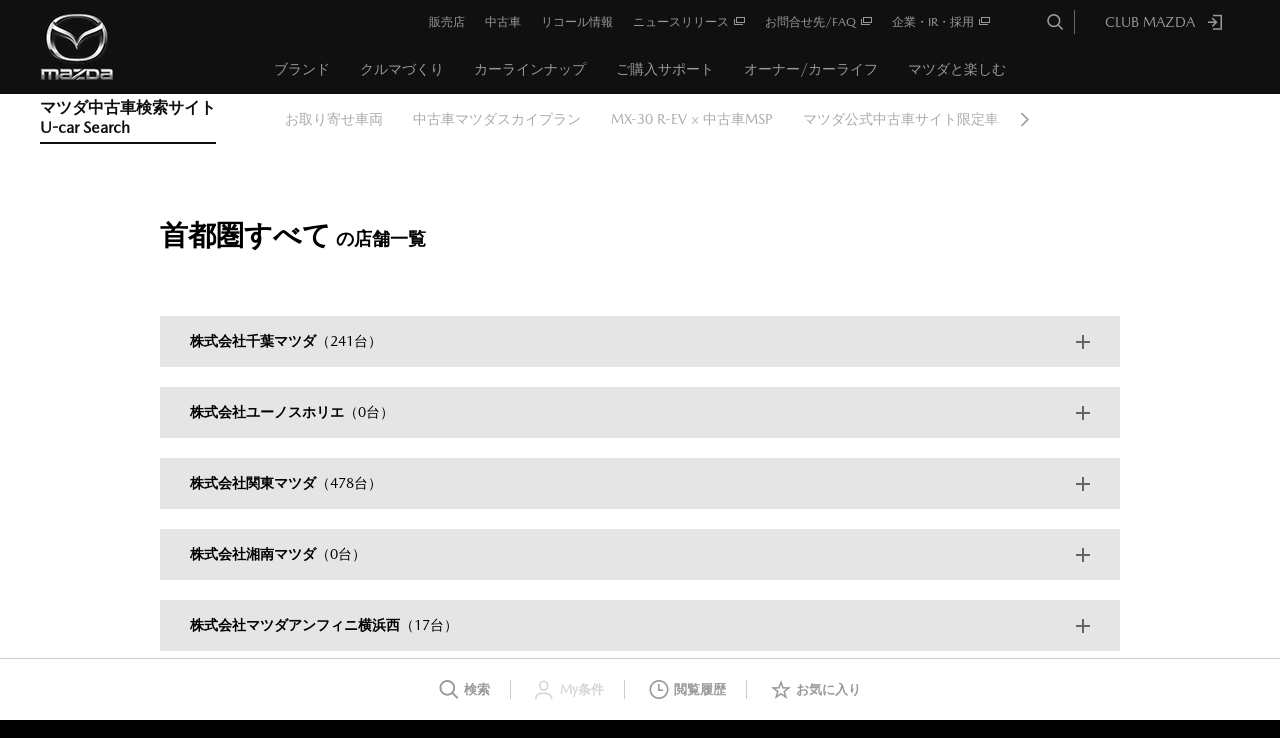

--- FILE ---
content_type: text/html; charset=utf-8
request_url: https://www2.mazda.co.jp/purchase/ucar/shop_select.html?ac=41
body_size: 12254
content:
<!DOCTYPE html>
<!--[if IEMobile 7 ]> <html class="ie iem7"><![endif]-->
<!--[if IE 8 ]> <html class="ie ie8"><![endif]-->
<!--[if IE 9 ]> <html class="ie ie9"><![endif]-->
<!--[if (gt IE 9)|(gt IEMobile 7)|!(IEMobile)|!(IE)]><!-->
<html>
<!--<![endif]-->
<head>
<meta http-equiv="X-UA-Compatible" content="IE=edge">
<meta http-equiv="Content-Type" content="text/html; charset=UTF-8" />
<meta http-equiv="content-language" content="ja" />
<!--[if lt IE 9]>
<script type="text/javascript" src="//cdnjs.cloudflare.com/ajax/libs/html5shiv/3.7.2/html5shiv.min.js"></script>
<script type="text/javascript" src="//cdnjs.cloudflare.com/ajax/libs/flot/0.8.3/excanvas.min.js"></script>
<![endif]-->
<meta name="viewport" content="width=device-width, initial-scale=1.0, maximum-scale=1, user-scalable=no">
<script src="/purchase/ucar/resource/js/libs/sagen.min.js"></script>
<script src="resource/js/bundle/ucar_neo_app.bundle.js" id="js-ucar-app" data-host="/" data-length="15"></script>
<title>【MAZDA】首都圏すべての店舗一覧｜お近くのマツダ店から探す｜マツダ公式中古車検索サイト「Mazda U-car Search」</title>

<meta name="description" content="首都圏すべての店舗一覧です。Mazda U-car Searchなら、全国約600店舗のマツダ販売店のおすすめ中古車が盛りだくさん。マツダ販売店なら、信頼の品質、安心の保証、万全のバックアップ体制がついてきます。ぜひ検索してみてください。"/>
<meta name="keywords" content="中古車購入,中古車販売,中古車情報,中古車検索,中古自動車,車選び,Mazda,マツダ公式,ディーラー,ユーカーランド" />
<meta name="og:title" content="【MAZDA】首都圏すべての店舗一覧｜お近くのマツダ店から探す｜マツダ公式中古車検索サイト「Mazda U-car Search」" />
<meta name="og:description" content="首都圏すべての店舗一覧です。Mazda U-car Searchなら、全国約600店舗のマツダ販売店のおすすめ中古車が盛りだくさん。マツダ販売店なら、信頼の品質、安心の保証、万全のバックアップ体制がついてきます。ぜひ検索してみてください。" />
<meta name="og:image" content="/common/img/ogimg.jpg"/>
<link rel="apple-touch-icon" href="/common/img/Mazda64.png">
<link rel="icon" href="/common/img/Mazda16.png">
<!--[if IE]><link rel="shortcut icon" href="/common/img/favicon.ico"><![endif]-->
<!-- or, set /favicon.ico for IE10 win -->
<meta name="msapplication-TileColor" content="#373e43">
<meta name="msapplication-TileImage" content="/common/img/Mazda64.png">

<!-- 2019 renewal -->
<link href="/common/css/mdp.css" rel="stylesheet" type="text/css" />
<!-- /2019 renewal -->

<link href="/common/css/core.css" rel="stylesheet"/>
<link href="/common/css/additional.css" rel="stylesheet" />
<link href="/common/css/sp_additional.css" rel="stylesheet" />

<link href="/purchase/ucar/resource/css/ui.css" rel="stylesheet" />
<link href="/purchase/ucar/resource/css/shop_select.css" rel="stylesheet" />

<!-- 2019 renewal -->
<link href="/common/css/mzd_template.css" rel="stylesheet" type="text/css" />
<!-- /2019 renewal -->
<script src="/common/js/lib/jquery/1.11.1/jquery.min.js"></script>
<!-- 2019 renewal -->
<!--<script src="/common/js/core_api.js"></script>
<script src="/common/js/core.js"></script>-->
<script src="/common/js/headerfooter.js"></script>
<!-- /2019 renewal -->

<script src="/purchase/ucar/resource/js/common.js"></script>

<script type="text/javascript" src="/common/js/head_add.js"></script>
<!-- Google Tag Manager -->
<script>(function(w,d,s,l,i){w[l]=w[l]||[];w[l].push({'gtm.start':new Date().getTime(),event:'gtm.js'});var f=d.getElementsByTagName(s)[0],j=d.createElement(s),dl=l!='dataLayer'?'&l='+l:'';j.async=true;j.src='https://www.googletagmanager.com/gtm.js?id='+i+dl;f.parentNode.insertBefore(j,f);})(window,document,'script','dataLayer','GTM-NW2MMCZ');</script>
<!-- End Google Tag Manager -->


                              <script>!function(a){var e="https://s.go-mpulse.net/boomerang/",t="addEventListener";if("True"=="True")a.BOOMR_config=a.BOOMR_config||{},a.BOOMR_config.PageParams=a.BOOMR_config.PageParams||{},a.BOOMR_config.PageParams.pci=!0,e="https://s2.go-mpulse.net/boomerang/";if(window.BOOMR_API_key="KTUFM-5NRWH-QS6S2-VWKPB-65SDR",function(){function n(e){a.BOOMR_onload=e&&e.timeStamp||(new Date).getTime()}if(!a.BOOMR||!a.BOOMR.version&&!a.BOOMR.snippetExecuted){a.BOOMR=a.BOOMR||{},a.BOOMR.snippetExecuted=!0;var i,_,o,r=document.createElement("iframe");if(a[t])a[t]("load",n,!1);else if(a.attachEvent)a.attachEvent("onload",n);r.src="javascript:void(0)",r.title="",r.role="presentation",(r.frameElement||r).style.cssText="width:0;height:0;border:0;display:none;",o=document.getElementsByTagName("script")[0],o.parentNode.insertBefore(r,o);try{_=r.contentWindow.document}catch(O){i=document.domain,r.src="javascript:var d=document.open();d.domain='"+i+"';void(0);",_=r.contentWindow.document}_.open()._l=function(){var a=this.createElement("script");if(i)this.domain=i;a.id="boomr-if-as",a.src=e+"KTUFM-5NRWH-QS6S2-VWKPB-65SDR",BOOMR_lstart=(new Date).getTime(),this.body.appendChild(a)},_.write("<bo"+'dy onload="document._l();">'),_.close()}}(),"".length>0)if(a&&"performance"in a&&a.performance&&"function"==typeof a.performance.setResourceTimingBufferSize)a.performance.setResourceTimingBufferSize();!function(){if(BOOMR=a.BOOMR||{},BOOMR.plugins=BOOMR.plugins||{},!BOOMR.plugins.AK){var e=""=="true"?1:0,t="",n="cj2dluqxyktf22logk6a-f-b762b0e68-clientnsv4-s.akamaihd.net",i="false"=="true"?2:1,_={"ak.v":"39","ak.cp":"730785","ak.ai":parseInt("474383",10),"ak.ol":"0","ak.cr":9,"ak.ipv":4,"ak.proto":"h2","ak.rid":"179b7d15","ak.r":51208,"ak.a2":e,"ak.m":"b","ak.n":"essl","ak.bpcip":"18.116.53.0","ak.cport":49286,"ak.gh":"23.209.83.9","ak.quicv":"","ak.tlsv":"tls1.3","ak.0rtt":"","ak.0rtt.ed":"","ak.csrc":"-","ak.acc":"","ak.t":"1768829628","ak.ak":"hOBiQwZUYzCg5VSAfCLimQ==lf4gPXodJP3BOwVCyTGoEmCF6g/pPZVE69GsT+gxZWycXGYPq4rGXxug/DOHyC4vgOdY7fOCxdcMyh4le7tFPBEfyuJJf0sCbzNxwfffBSnOWrllJ8EusIWNwguTQ45OPRwm0/ahDl4A8ckrkVcOsnEPbXOMcs77BbAYTE0KNOGyeyBrDce8J7OSGW2Ih+bx9dLuixPhSXX6+NvSWyd6iB4ndlMlS+peyql7GNnI1SpRQQ0qx1SK/pxFZRY+ZJwd5Hi3Y6rrILLHFBLf7RtGS91gvwc6jLFgOvkDm4quWVAv0+isaYfzKVTqFpXe0oLeMj31yIVfCG0ghqfBzXvXzBL2Vf3PJrMtmjiWu7CLuX6kDvFbZC7wf97pEARAdZZoD56yKzJraecksr8+ItFOBQ4kZE29131IMQFQ4r4l5Yk=","ak.pv":"31","ak.dpoabenc":"","ak.tf":i};if(""!==t)_["ak.ruds"]=t;var o={i:!1,av:function(e){var t="http.initiator";if(e&&(!e[t]||"spa_hard"===e[t]))_["ak.feo"]=void 0!==a.aFeoApplied?1:0,BOOMR.addVar(_)},rv:function(){var a=["ak.bpcip","ak.cport","ak.cr","ak.csrc","ak.gh","ak.ipv","ak.m","ak.n","ak.ol","ak.proto","ak.quicv","ak.tlsv","ak.0rtt","ak.0rtt.ed","ak.r","ak.acc","ak.t","ak.tf"];BOOMR.removeVar(a)}};BOOMR.plugins.AK={akVars:_,akDNSPreFetchDomain:n,init:function(){if(!o.i){var a=BOOMR.subscribe;a("before_beacon",o.av,null,null),a("onbeacon",o.rv,null,null),o.i=!0}return this},is_complete:function(){return!0}}}}()}(window);</script></head>
<body class="ja shop_select" data-lang="ja" data-culture-code="ja">




  <!-- Google Tag Manager (noscript) -->
  <noscript><iframe src="https://www.googletagmanager.com/ns.html?id=GTM-NW2MMCZ" height="0" width="0" style="display:none;visibility:hidden"></iframe></noscript>
  <!-- End Google Tag Manager (noscript) -->

  <!-- ヘッダー -->
  <div id="headerArea">
    <script type="text/javascript">
    <!--
      writeHeader();
    //-->
    </script>
  </div>

  <div class="main-content " data-market="jp">

    <!-- サブナビ -->
<div class="StandardPage__navigation"><div id="react_XSmP3kSZZEGWHqKyq3eiUA"><div data-radium="true" data-reactroot=""></div></div></div>
<!-- /サブナビ -->

    <!-- コンテンツ -->
    <div class="main">
      <div class="layout light">
        <div class="container">
          <div class="container-inner">
            <div class="mod-headingA03">
              <h3 class="title"><span class="location">首都圏すべて</span> の店舗一覧</h3>
            </div>
            <div class="shop_select-container">

              <div class="mod-accordionC01 js-accordion">
                <div class="accordion-title">
                  <h4 class="title">株式会社千葉マツダ<span class="num">（241台）</span><i class="icon-arrow"></i></h4>
                </div><!-- accordion-title -->
                <div class="accordion-contents">
                  <p class="btn mod-btn-border-arrow"><a href="/purchase/ucar/result.html?dc=1212A">
                  <span class="shop-name">株式会社千葉マツダ</span>のすべての在庫 <span class="shop-num">(241台)</span></a></p>
                  <div class="mod-grid3-auto">
                    <div class="grid">
                      <div class="btn mod-btn-black-arrow border">
                        <h4 class="name"><a href="/purchase/ucar/result.html?dc=1212A&sc=720">千葉ニュータウン店<span class="num">(7台)</span></a></h4>
                      </div>
                      <div class="address-wrap">
                        <div class="item">
                          <div class="mod-icon-map">
                            <a class="btn map" href="https://www.google.co.jp/maps/place/%E3%80%92270-1342+千葉県印西市高花1丁目25番1" target="_blank">
                              <i class="icon"></i><span class="map-text">〒270-1342<br>千葉県印西市高花1丁目25番1</span>
                            </a>
                          </div>
                        </div>
                        <div class="item">
                          <div class="mod-icon-tell">
                            <a class="btn tel" href="tel:0476-36-7100"><i class="icon"></i><span class="tel-text">0476-36-7100</span></a>
                          </div>
                        </div>
                      </div><!-- address-wrap -->
                    </div><!-- glid -->
                    <div class="grid">
                      <div class="btn mod-btn-black-arrow border">
                        <h4 class="name"><a href="/purchase/ucar/result.html?dc=1212A&sc=730">ユーカリが丘店<span class="num">(6台)</span></a></h4>
                      </div>
                      <div class="address-wrap">
                        <div class="item">
                          <div class="mod-icon-map">
                            <a class="btn map" href="https://www.google.co.jp/maps/place/%E3%80%92285-0854+千葉県佐倉市上座591-18" target="_blank">
                              <i class="icon"></i><span class="map-text">〒285-0854<br>千葉県佐倉市上座591-18</span>
                            </a>
                          </div>
                        </div>
                        <div class="item">
                          <div class="mod-icon-tell">
                            <a class="btn tel" href="tel:043-312-7581"><i class="icon"></i><span class="tel-text">043-312-7581</span></a>
                          </div>
                        </div>
                      </div><!-- address-wrap -->
                    </div><!-- glid -->
                    <div class="grid">
                      <div class="btn mod-btn-black-arrow border">
                        <h4 class="name"><a href="/purchase/ucar/result.html?dc=1212A&sc=740">おおたかの森店<span class="num">(7台)</span></a></h4>
                      </div>
                      <div class="address-wrap">
                        <div class="item">
                          <div class="mod-icon-map">
                            <a class="btn map" href="https://www.google.co.jp/maps/place/%E3%80%92270-0128+千葉県流山市おおたかの森西3丁目6-5" target="_blank">
                              <i class="icon"></i><span class="map-text">〒270-0128<br>千葉県流山市おおたかの森西3丁目6-5</span>
                            </a>
                          </div>
                        </div>
                        <div class="item">
                          <div class="mod-icon-tell">
                            <a class="btn tel" href="tel:04-7159-3200"><i class="icon"></i><span class="tel-text">04-7159-3200</span></a>
                          </div>
                        </div>
                      </div><!-- address-wrap -->
                    </div><!-- glid -->
                    <div class="grid">
                      <div class="btn mod-btn-black-arrow border">
                        <h4 class="name"><a href="/purchase/ucar/result.html?dc=1212A&sc=140">市原店<span class="num">(7台)</span></a></h4>
                      </div>
                      <div class="address-wrap">
                        <div class="item">
                          <div class="mod-icon-map">
                            <a class="btn map" href="https://www.google.co.jp/maps/place/%E3%80%92290-0050+千葉県市原市更級4-2-1" target="_blank">
                              <i class="icon"></i><span class="map-text">〒290-0050<br>千葉県市原市更級4-2-1</span>
                            </a>
                          </div>
                        </div>
                        <div class="item">
                          <div class="mod-icon-tell">
                            <a class="btn tel" href="tel:0436-21-5541"><i class="icon"></i><span class="tel-text">0436-21-5541</span></a>
                          </div>
                        </div>
                      </div><!-- address-wrap -->
                    </div><!-- glid -->
                    <div class="grid">
                      <div class="btn mod-btn-black-arrow border">
                        <h4 class="name"><a href="/purchase/ucar/result.html?dc=1212A&sc=640">野田店<span class="num">(13台)</span></a></h4>
                      </div>
                      <div class="address-wrap">
                        <div class="item">
                          <div class="mod-icon-map">
                            <a class="btn map" href="https://www.google.co.jp/maps/place/%E3%80%92278-0021+千葉県野田市堤根新田13-1" target="_blank">
                              <i class="icon"></i><span class="map-text">〒278-0021<br>千葉県野田市堤根新田13-1</span>
                            </a>
                          </div>
                        </div>
                        <div class="item">
                          <div class="mod-icon-tell">
                            <a class="btn tel" href="tel:04-7125-3252"><i class="icon"></i><span class="tel-text">04-7125-3252</span></a>
                          </div>
                        </div>
                      </div><!-- address-wrap -->
                    </div><!-- glid -->
                    <div class="grid">
                      <div class="btn mod-btn-black-arrow border">
                        <h4 class="name"><a href="/purchase/ucar/result.html?dc=1212A&sc=280">流山店<span class="num">(5台)</span></a></h4>
                      </div>
                      <div class="address-wrap">
                        <div class="item">
                          <div class="mod-icon-map">
                            <a class="btn map" href="https://www.google.co.jp/maps/place/%E3%80%92270-0163+千葉県流山市南流山1-14-5" target="_blank">
                              <i class="icon"></i><span class="map-text">〒270-0163<br>千葉県流山市南流山1-14-5</span>
                            </a>
                          </div>
                        </div>
                        <div class="item">
                          <div class="mod-icon-tell">
                            <a class="btn tel" href="tel:04-7159-8751"><i class="icon"></i><span class="tel-text">04-7159-8751</span></a>
                          </div>
                        </div>
                      </div><!-- address-wrap -->
                    </div><!-- glid -->
                    <div class="grid">
                      <div class="btn mod-btn-black-arrow border">
                        <h4 class="name"><a href="/purchase/ucar/result.html?dc=1212A&sc=250">我孫子店<span class="num">(1台)</span></a></h4>
                      </div>
                      <div class="address-wrap">
                        <div class="item">
                          <div class="mod-icon-map">
                            <a class="btn map" href="https://www.google.co.jp/maps/place/%E3%80%92270-1164+千葉県我孫子市つくし野1-25-10" target="_blank">
                              <i class="icon"></i><span class="map-text">〒270-1164<br>千葉県我孫子市つくし野1-25-10</span>
                            </a>
                          </div>
                        </div>
                        <div class="item">
                          <div class="mod-icon-tell">
                            <a class="btn tel" href="tel:04-7182-6191"><i class="icon"></i><span class="tel-text">04-7182-6191</span></a>
                          </div>
                        </div>
                      </div><!-- address-wrap -->
                    </div><!-- glid -->
                    <div class="grid">
                      <div class="btn mod-btn-black-arrow border">
                        <h4 class="name"><a href="/purchase/ucar/result.html?dc=1212A&sc=210">柏店<span class="num">(13台)</span></a></h4>
                      </div>
                      <div class="address-wrap">
                        <div class="item">
                          <div class="mod-icon-map">
                            <a class="btn map" href="https://www.google.co.jp/maps/place/%E3%80%92277-0854+千葉県柏市豊町2-4-24" target="_blank">
                              <i class="icon"></i><span class="map-text">〒277-0854<br>千葉県柏市豊町2-4-24</span>
                            </a>
                          </div>
                        </div>
                        <div class="item">
                          <div class="mod-icon-tell">
                            <a class="btn tel" href="tel:04-7144-1221"><i class="icon"></i><span class="tel-text">04-7144-1221</span></a>
                          </div>
                        </div>
                      </div><!-- address-wrap -->
                    </div><!-- glid -->
                    <div class="grid">
                      <div class="btn mod-btn-black-arrow border">
                        <h4 class="name"><a href="/purchase/ucar/result.html?dc=1212A&sc=240">松戸店<span class="num">(10台)</span></a></h4>
                      </div>
                      <div class="address-wrap">
                        <div class="item">
                          <div class="mod-icon-map">
                            <a class="btn map" href="https://www.google.co.jp/maps/place/%E3%80%92271-0076+千葉県松戸市岩瀬613-5" target="_blank">
                              <i class="icon"></i><span class="map-text">〒271-0076<br>千葉県松戸市岩瀬613-5</span>
                            </a>
                          </div>
                        </div>
                        <div class="item">
                          <div class="mod-icon-tell">
                            <a class="btn tel" href="tel:047-363-8175"><i class="icon"></i><span class="tel-text">047-363-8175</span></a>
                          </div>
                        </div>
                      </div><!-- address-wrap -->
                    </div><!-- glid -->
                    <div class="grid">
                      <div class="btn mod-btn-black-arrow border">
                        <h4 class="name"><a href="/purchase/ucar/result.html?dc=1212A&sc=270">五香六実店<span class="num">(9台)</span></a></h4>
                      </div>
                      <div class="address-wrap">
                        <div class="item">
                          <div class="mod-icon-map">
                            <a class="btn map" href="https://www.google.co.jp/maps/place/%E3%80%92270-2213+千葉県松戸市五香8-45-8" target="_blank">
                              <i class="icon"></i><span class="map-text">〒270-2213<br>千葉県松戸市五香8-45-8</span>
                            </a>
                          </div>
                        </div>
                        <div class="item">
                          <div class="mod-icon-tell">
                            <a class="btn tel" href="tel:047-388-9961"><i class="icon"></i><span class="tel-text">047-388-9961</span></a>
                          </div>
                        </div>
                      </div><!-- address-wrap -->
                    </div><!-- glid -->
                    <div class="grid">
                      <div class="btn mod-btn-black-arrow border">
                        <h4 class="name"><a href="/purchase/ucar/result.html?dc=1212A&sc=150">市川店<span class="num">(8台)</span></a></h4>
                      </div>
                      <div class="address-wrap">
                        <div class="item">
                          <div class="mod-icon-map">
                            <a class="btn map" href="https://www.google.co.jp/maps/place/%E3%80%92272-0015+千葉県市川市鬼高3-21-1" target="_blank">
                              <i class="icon"></i><span class="map-text">〒272-0015<br>千葉県市川市鬼高3-21-1</span>
                            </a>
                          </div>
                        </div>
                        <div class="item">
                          <div class="mod-icon-tell">
                            <a class="btn tel" href="tel:047-379-5165"><i class="icon"></i><span class="tel-text">047-379-5165</span></a>
                          </div>
                        </div>
                      </div><!-- address-wrap -->
                    </div><!-- glid -->
                    <div class="grid">
                      <div class="btn mod-btn-black-arrow border">
                        <h4 class="name"><a href="/purchase/ucar/result.html?dc=1212A&sc=230">船橋店<span class="num">(16台)</span></a></h4>
                      </div>
                      <div class="address-wrap">
                        <div class="item">
                          <div class="mod-icon-map">
                            <a class="btn map" href="https://www.google.co.jp/maps/place/%E3%80%92273-0001+千葉県船橋市市場5-8-17" target="_blank">
                              <i class="icon"></i><span class="map-text">〒273-0001<br>千葉県船橋市市場5-8-17</span>
                            </a>
                          </div>
                        </div>
                        <div class="item">
                          <div class="mod-icon-tell">
                            <a class="btn tel" href="tel:047-423-1651"><i class="icon"></i><span class="tel-text">047-423-1651</span></a>
                          </div>
                        </div>
                      </div><!-- address-wrap -->
                    </div><!-- glid -->
                    <div class="grid">
                      <div class="btn mod-btn-black-arrow border">
                        <h4 class="name"><a href="/purchase/ucar/result.html?dc=1212A&sc=260">習志野店<span class="num">(5台)</span></a></h4>
                      </div>
                      <div class="address-wrap">
                        <div class="item">
                          <div class="mod-icon-map">
                            <a class="btn map" href="https://www.google.co.jp/maps/place/%E3%80%92274-0063+千葉県船橋市習志野台8-3-16" target="_blank">
                              <i class="icon"></i><span class="map-text">〒274-0063<br>千葉県船橋市習志野台8-3-16</span>
                            </a>
                          </div>
                        </div>
                        <div class="item">
                          <div class="mod-icon-tell">
                            <a class="btn tel" href="tel:047-466-5692"><i class="icon"></i><span class="tel-text">047-466-5692</span></a>
                          </div>
                        </div>
                      </div><!-- address-wrap -->
                    </div><!-- glid -->
                    <div class="grid">
                      <div class="btn mod-btn-black-arrow border">
                        <h4 class="name"><a href="/purchase/ucar/result.html?dc=1212A&sc=630">八千代店<span class="num">(4台)</span></a></h4>
                      </div>
                      <div class="address-wrap">
                        <div class="item">
                          <div class="mod-icon-map">
                            <a class="btn map" href="https://www.google.co.jp/maps/place/%E3%80%92276-0046+千葉県八千代市大和田新田921-2" target="_blank">
                              <i class="icon"></i><span class="map-text">〒276-0046<br>千葉県八千代市大和田新田921-2</span>
                            </a>
                          </div>
                        </div>
                        <div class="item">
                          <div class="mod-icon-tell">
                            <a class="btn tel" href="tel:047-450-0101"><i class="icon"></i><span class="tel-text">047-450-0101</span></a>
                          </div>
                        </div>
                      </div><!-- address-wrap -->
                    </div><!-- glid -->
                    <div class="grid">
                      <div class="btn mod-btn-black-arrow border">
                        <h4 class="name"><a href="/purchase/ucar/result.html?dc=1212A&sc=510">長沼店<span class="num">(28台)</span></a></h4>
                      </div>
                      <div class="address-wrap">
                        <div class="item">
                          <div class="mod-icon-map">
                            <a class="btn map" href="https://www.google.co.jp/maps/place/%E3%80%92263-0005+千葉県千葉市稲毛区長沼町333-3" target="_blank">
                              <i class="icon"></i><span class="map-text">〒263-0005<br>千葉県千葉市稲毛区長沼町333-3</span>
                            </a>
                          </div>
                        </div>
                        <div class="item">
                          <div class="mod-icon-tell">
                            <a class="btn tel" href="tel:043-259-1231"><i class="icon"></i><span class="tel-text">043-259-1231</span></a>
                          </div>
                        </div>
                      </div><!-- address-wrap -->
                    </div><!-- glid -->
                    <div class="grid">
                      <div class="btn mod-btn-black-arrow border">
                        <h4 class="name"><a href="/purchase/ucar/result.html?dc=1212A&sc=110">新港店<span class="num">(13台)</span></a></h4>
                      </div>
                      <div class="address-wrap">
                        <div class="item">
                          <div class="mod-icon-map">
                            <a class="btn map" href="https://www.google.co.jp/maps/place/%E3%80%92261-0002+千葉県千葉市美浜区新港175" target="_blank">
                              <i class="icon"></i><span class="map-text">〒261-0002<br>千葉県千葉市美浜区新港175</span>
                            </a>
                          </div>
                        </div>
                        <div class="item">
                          <div class="mod-icon-tell">
                            <a class="btn tel" href="tel:043-248-0202"><i class="icon"></i><span class="tel-text">043-248-0202</span></a>
                          </div>
                        </div>
                      </div><!-- address-wrap -->
                    </div><!-- glid -->
                    <div class="grid">
                      <div class="btn mod-btn-black-arrow border">
                        <h4 class="name"><a href="/purchase/ucar/result.html?dc=1212A&sc=130">そが店<span class="num">(9台)</span></a></h4>
                      </div>
                      <div class="address-wrap">
                        <div class="item">
                          <div class="mod-icon-map">
                            <a class="btn map" href="https://www.google.co.jp/maps/place/%E3%80%92260-0835+千葉県千葉市中央区川崎町1番43" target="_blank">
                              <i class="icon"></i><span class="map-text">〒260-0835<br>千葉県千葉市中央区川崎町1番43</span>
                            </a>
                          </div>
                        </div>
                        <div class="item">
                          <div class="mod-icon-tell">
                            <a class="btn tel" href="tel:043-263-0151"><i class="icon"></i><span class="tel-text">043-263-0151</span></a>
                          </div>
                        </div>
                      </div><!-- address-wrap -->
                    </div><!-- glid -->
                    <div class="grid">
                      <div class="btn mod-btn-black-arrow border">
                        <h4 class="name"><a href="/purchase/ucar/result.html?dc=1212A&sc=060">誉田店<span class="num">(4台)</span></a></h4>
                      </div>
                      <div class="address-wrap">
                        <div class="item">
                          <div class="mod-icon-map">
                            <a class="btn map" href="https://www.google.co.jp/maps/place/%E3%80%92266-0005+千葉県千葉市緑区誉田町1-386-1" target="_blank">
                              <i class="icon"></i><span class="map-text">〒266-0005<br>千葉県千葉市緑区誉田町1-386-1</span>
                            </a>
                          </div>
                        </div>
                        <div class="item">
                          <div class="mod-icon-tell">
                            <a class="btn tel" href="tel:043-292-1530"><i class="icon"></i><span class="tel-text">043-292-1530</span></a>
                          </div>
                        </div>
                      </div><!-- address-wrap -->
                    </div><!-- glid -->
                    <div class="grid">
                      <div class="btn mod-btn-black-arrow border">
                        <h4 class="name"><a href="/purchase/ucar/result.html?dc=1212A&sc=610">木更津店<span class="num">(5台)</span></a></h4>
                      </div>
                      <div class="address-wrap">
                        <div class="item">
                          <div class="mod-icon-map">
                            <a class="btn map" href="https://www.google.co.jp/maps/place/%E3%80%92292-0054+千葉県木更津市長須賀2133" target="_blank">
                              <i class="icon"></i><span class="map-text">〒292-0054<br>千葉県木更津市長須賀2133</span>
                            </a>
                          </div>
                        </div>
                        <div class="item">
                          <div class="mod-icon-tell">
                            <a class="btn tel" href="tel:0438-22-7377"><i class="icon"></i><span class="tel-text">0438-22-7377</span></a>
                          </div>
                        </div>
                      </div><!-- address-wrap -->
                    </div><!-- glid -->
                    <div class="grid">
                      <div class="btn mod-btn-black-arrow border">
                        <h4 class="name"><a href="/purchase/ucar/result.html?dc=1212A&sc=660">君津店<span class="num">(11台)</span></a></h4>
                      </div>
                      <div class="address-wrap">
                        <div class="item">
                          <div class="mod-icon-map">
                            <a class="btn map" href="https://www.google.co.jp/maps/place/%E3%80%92299-1162+千葉県君津市南子安6-24-5" target="_blank">
                              <i class="icon"></i><span class="map-text">〒299-1162<br>千葉県君津市南子安6-24-5</span>
                            </a>
                          </div>
                        </div>
                        <div class="item">
                          <div class="mod-icon-tell">
                            <a class="btn tel" href="tel:0439-54-5451"><i class="icon"></i><span class="tel-text">0439-54-5451</span></a>
                          </div>
                        </div>
                      </div><!-- address-wrap -->
                    </div><!-- glid -->
                    <div class="grid">
                      <div class="btn mod-btn-black-arrow border">
                        <h4 class="name"><a href="/purchase/ucar/result.html?dc=1212A&sc=330">館山店<span class="num">(3台)</span></a></h4>
                      </div>
                      <div class="address-wrap">
                        <div class="item">
                          <div class="mod-icon-map">
                            <a class="btn map" href="https://www.google.co.jp/maps/place/%E3%80%92294-0043+千葉県館山市安布里191-3" target="_blank">
                              <i class="icon"></i><span class="map-text">〒294-0043<br>千葉県館山市安布里191-3</span>
                            </a>
                          </div>
                        </div>
                        <div class="item">
                          <div class="mod-icon-tell">
                            <a class="btn tel" href="tel:0470-22-1551"><i class="icon"></i><span class="tel-text">0470-22-1551</span></a>
                          </div>
                        </div>
                      </div><!-- address-wrap -->
                    </div><!-- glid -->
                    <div class="grid">
                      <div class="btn mod-btn-black-arrow border">
                        <h4 class="name"><a href="/purchase/ucar/result.html?dc=1212A&sc=170">茂原店<span class="num">(13台)</span></a></h4>
                      </div>
                      <div class="address-wrap">
                        <div class="item">
                          <div class="mod-icon-map">
                            <a class="btn map" href="https://www.google.co.jp/maps/place/%E3%80%92297-0074+千葉県茂原市小林2502-1" target="_blank">
                              <i class="icon"></i><span class="map-text">〒297-0074<br>千葉県茂原市小林2502-1</span>
                            </a>
                          </div>
                        </div>
                        <div class="item">
                          <div class="mod-icon-tell">
                            <a class="btn tel" href="tel:0475-22-5231"><i class="icon"></i><span class="tel-text">0475-22-5231</span></a>
                          </div>
                        </div>
                      </div><!-- address-wrap -->
                    </div><!-- glid -->
                    <div class="grid">
                      <div class="btn mod-btn-black-arrow border">
                        <h4 class="name"><a href="/purchase/ucar/result.html?dc=1212A&sc=650">東金店<span class="num">(6台)</span></a></h4>
                      </div>
                      <div class="address-wrap">
                        <div class="item">
                          <div class="mod-icon-map">
                            <a class="btn map" href="https://www.google.co.jp/maps/place/%E3%80%92283-0001+千葉県東金市家之子460-3" target="_blank">
                              <i class="icon"></i><span class="map-text">〒283-0001<br>千葉県東金市家之子460-3</span>
                            </a>
                          </div>
                        </div>
                        <div class="item">
                          <div class="mod-icon-tell">
                            <a class="btn tel" href="tel:0475-54-3321"><i class="icon"></i><span class="tel-text">0475-54-3321</span></a>
                          </div>
                        </div>
                      </div><!-- address-wrap -->
                    </div><!-- glid -->
                    <div class="grid">
                      <div class="btn mod-btn-black-arrow border">
                        <h4 class="name"><a href="/purchase/ucar/result.html?dc=1212A&sc=350">富里インター店<span class="num">(8台)</span></a></h4>
                      </div>
                      <div class="address-wrap">
                        <div class="item">
                          <div class="mod-icon-map">
                            <a class="btn map" href="https://www.google.co.jp/maps/place/%E3%80%92286-0221+千葉県富里市七栄1006-5" target="_blank">
                              <i class="icon"></i><span class="map-text">〒286-0221<br>千葉県富里市七栄1006-5</span>
                            </a>
                          </div>
                        </div>
                        <div class="item">
                          <div class="mod-icon-tell">
                            <a class="btn tel" href="tel:0476-92-0151"><i class="icon"></i><span class="tel-text">0476-92-0151</span></a>
                          </div>
                        </div>
                      </div><!-- address-wrap -->
                    </div><!-- glid -->
                    <div class="grid">
                      <div class="btn mod-btn-black-arrow border">
                        <h4 class="name"><a href="/purchase/ucar/result.html?dc=1212A&sc=710">成田店<span class="num">(12台)</span></a></h4>
                      </div>
                      <div class="address-wrap">
                        <div class="item">
                          <div class="mod-icon-map">
                            <a class="btn map" href="https://www.google.co.jp/maps/place/%E3%80%92286-0134+千葉県成田市東和田559-1" target="_blank">
                              <i class="icon"></i><span class="map-text">〒286-0134<br>千葉県成田市東和田559-1</span>
                            </a>
                          </div>
                        </div>
                        <div class="item">
                          <div class="mod-icon-tell">
                            <a class="btn tel" href="tel:0476-24-7600"><i class="icon"></i><span class="tel-text">0476-24-7600</span></a>
                          </div>
                        </div>
                      </div><!-- address-wrap -->
                    </div><!-- glid -->
                    <div class="grid">
                      <div class="btn mod-btn-black-arrow border">
                        <h4 class="name"><a href="/purchase/ucar/result.html?dc=1212A&sc=180">旭店<span class="num">(14台)</span></a></h4>
                      </div>
                      <div class="address-wrap">
                        <div class="item">
                          <div class="mod-icon-map">
                            <a class="btn map" href="https://www.google.co.jp/maps/place/%E3%80%92289-2504+千葉県旭市二1670-3" target="_blank">
                              <i class="icon"></i><span class="map-text">〒289-2504<br>千葉県旭市二1670-3</span>
                            </a>
                          </div>
                        </div>
                        <div class="item">
                          <div class="mod-icon-tell">
                            <a class="btn tel" href="tel:0479-62-1332"><i class="icon"></i><span class="tel-text">0479-62-1332</span></a>
                          </div>
                        </div>
                      </div><!-- address-wrap -->
                    </div><!-- glid -->
                    <div class="grid">
                      <div class="btn mod-btn-black-arrow border">
                        <h4 class="name"><a href="/purchase/ucar/result.html?dc=1212A&sc=190">銚子店<span class="num">(4台)</span></a></h4>
                      </div>
                      <div class="address-wrap">
                        <div class="item">
                          <div class="mod-icon-map">
                            <a class="btn map" href="https://www.google.co.jp/maps/place/%E3%80%92288-0831+千葉県銚子市本城町4-410" target="_blank">
                              <i class="icon"></i><span class="map-text">〒288-0831<br>千葉県銚子市本城町4-410</span>
                            </a>
                          </div>
                        </div>
                        <div class="item">
                          <div class="mod-icon-tell">
                            <a class="btn tel" href="tel:0479-22-2522"><i class="icon"></i><span class="tel-text">0479-22-2522</span></a>
                          </div>
                        </div>
                      </div><!-- address-wrap -->
                    </div><!-- glid -->

                  </div><!-- mod-grid3-auto -->
                </div><!-- accordion-contents -->
              </div><!-- mod-accordionC01 -->

              <div class="mod-accordionC01 js-accordion">
                <div class="accordion-title">
                  <h4 class="title">株式会社ユーノスホリエ<span class="num">（0台）</span><i class="icon-arrow"></i></h4>
                </div><!-- accordion-title -->
                <div class="accordion-contents">
                  <div class="mod-grid3-auto">
                    <div class="grid">
                      <div class="btn mod-btn-black-arrow border">
                        <h4 class="name">マツダアンフィニ茂原中央<span class="num">(0台)</span></h4>
                      </div>
                      <div class="address-wrap">
                        <div class="item">
                          <div class="mod-icon-map">
                            <a class="btn map" href="https://www.google.co.jp/maps/place/%E3%80%92297-0029+千葉県茂原市高師1688" target="_blank">
                              <i class="icon"></i><span class="map-text">〒297-0029<br>千葉県茂原市高師1688</span>
                            </a>
                          </div>
                        </div>
                        <div class="item">
                          <div class="mod-icon-tell">
                            <a class="btn tel" href="tel:0475-25-1911"><i class="icon"></i><span class="tel-text">0475-25-1911</span></a>
                          </div>
                        </div>
                      </div><!-- address-wrap -->
                    </div><!-- glid -->

                  </div><!-- mod-grid3-auto -->
                </div><!-- accordion-contents -->
              </div><!-- mod-accordionC01 -->

              <div class="mod-accordionC01 js-accordion">
                <div class="accordion-title">
                  <h4 class="title">株式会社関東マツダ<span class="num">（478台）</span><i class="icon-arrow"></i></h4>
                </div><!-- accordion-title -->
                <div class="accordion-contents">
                  <p class="btn mod-btn-border-arrow"><a href="/purchase/ucar/result.html?dc=1213A">
                  <span class="shop-name">株式会社関東マツダ</span>のすべての在庫 <span class="shop-num">(478台)</span></a></p>
                  <div class="mod-grid3-auto">
                    <div class="grid">
                      <div class="btn mod-btn-black-arrow border">
                        <h4 class="name"><a href="/purchase/ucar/result.html?dc=1213A&sc=324">墨田店<span class="num">(13台)</span></a></h4>
                      </div>
                      <div class="address-wrap">
                        <div class="item">
                          <div class="mod-icon-map">
                            <a class="btn map" href="https://www.google.co.jp/maps/place/%E3%80%92131-0043+東京都墨田区立花5-1-8" target="_blank">
                              <i class="icon"></i><span class="map-text">〒131-0043<br>東京都墨田区立花5-1-8</span>
                            </a>
                          </div>
                        </div>
                        <div class="item">
                          <div class="mod-icon-tell">
                            <a class="btn tel" href="tel:03-3612-7141"><i class="icon"></i><span class="tel-text">03-3612-7141</span></a>
                          </div>
                        </div>
                      </div><!-- address-wrap -->
                    </div><!-- glid -->
                    <div class="grid">
                      <div class="btn mod-btn-black-arrow border">
                        <h4 class="name">足立竹ノ塚店<span class="num">(0台)</span></h4>
                      </div>
                      <div class="address-wrap">
                        <div class="item">
                          <div class="mod-icon-map">
                            <a class="btn map" href="https://www.google.co.jp/maps/place/%E3%80%92121-0064+東京都足立区保木間1-20-2" target="_blank">
                              <i class="icon"></i><span class="map-text">〒121-0064<br>東京都足立区保木間1-20-2</span>
                            </a>
                          </div>
                        </div>
                        <div class="item">
                          <div class="mod-icon-tell">
                            <a class="btn tel" href="tel:03-3884-5146"><i class="icon"></i><span class="tel-text">03-3884-5146</span></a>
                          </div>
                        </div>
                      </div><!-- address-wrap -->
                    </div><!-- glid -->
                    <div class="grid">
                      <div class="btn mod-btn-black-arrow border">
                        <h4 class="name"><a href="/purchase/ucar/result.html?dc=1213A&sc=326">一之江店<span class="num">(10台)</span></a></h4>
                      </div>
                      <div class="address-wrap">
                        <div class="item">
                          <div class="mod-icon-map">
                            <a class="btn map" href="https://www.google.co.jp/maps/place/%E3%80%92132-0024+東京都江戸川区一之江　3−25−1" target="_blank">
                              <i class="icon"></i><span class="map-text">〒132-0024<br>東京都江戸川区一之江　3−25−1</span>
                            </a>
                          </div>
                        </div>
                        <div class="item">
                          <div class="mod-icon-tell">
                            <a class="btn tel" href="tel:03-3656-5011"><i class="icon"></i><span class="tel-text">03-3656-5011</span></a>
                          </div>
                        </div>
                      </div><!-- address-wrap -->
                    </div><!-- glid -->
                    <div class="grid">
                      <div class="btn mod-btn-black-arrow border">
                        <h4 class="name"><a href="/purchase/ucar/result.html?dc=1213A&sc=327">新小岩店<span class="num">(14台)</span></a></h4>
                      </div>
                      <div class="address-wrap">
                        <div class="item">
                          <div class="mod-icon-map">
                            <a class="btn map" href="https://www.google.co.jp/maps/place/%E3%80%92124-0023+東京都葛飾区東新小岩　2−26−7" target="_blank">
                              <i class="icon"></i><span class="map-text">〒124-0023<br>東京都葛飾区東新小岩　2−26−7</span>
                            </a>
                          </div>
                        </div>
                        <div class="item">
                          <div class="mod-icon-tell">
                            <a class="btn tel" href="tel:03-3694-1456"><i class="icon"></i><span class="tel-text">03-3694-1456</span></a>
                          </div>
                        </div>
                      </div><!-- address-wrap -->
                    </div><!-- glid -->
                    <div class="grid">
                      <div class="btn mod-btn-black-arrow border">
                        <h4 class="name">葛飾青戸店<span class="num">(0台)</span></h4>
                      </div>
                      <div class="address-wrap">
                        <div class="item">
                          <div class="mod-icon-map">
                            <a class="btn map" href="https://www.google.co.jp/maps/place/%E3%80%92125-0062+東京都葛飾区青戸4-1-7" target="_blank">
                              <i class="icon"></i><span class="map-text">〒125-0062<br>東京都葛飾区青戸4-1-7</span>
                            </a>
                          </div>
                        </div>
                        <div class="item">
                          <div class="mod-icon-tell">
                            <a class="btn tel" href="tel:03-3603-1511"><i class="icon"></i><span class="tel-text">03-3603-1511</span></a>
                          </div>
                        </div>
                      </div><!-- address-wrap -->
                    </div><!-- glid -->
                    <div class="grid">
                      <div class="btn mod-btn-black-arrow border">
                        <h4 class="name">深川店<span class="num">(0台)</span></h4>
                      </div>
                      <div class="address-wrap">
                        <div class="item">
                          <div class="mod-icon-map">
                            <a class="btn map" href="https://www.google.co.jp/maps/place/%E3%80%92135-0041+東京都江東区冬木　21−25" target="_blank">
                              <i class="icon"></i><span class="map-text">〒135-0041<br>東京都江東区冬木　21−25</span>
                            </a>
                          </div>
                        </div>
                        <div class="item">
                          <div class="mod-icon-tell">
                            <a class="btn tel" href="tel:03-3641-0666"><i class="icon"></i><span class="tel-text">03-3641-0666</span></a>
                          </div>
                        </div>
                      </div><!-- address-wrap -->
                    </div><!-- glid -->
                    <div class="grid">
                      <div class="btn mod-btn-black-arrow border">
                        <h4 class="name"><a href="/purchase/ucar/result.html?dc=1213A&sc=330">水元店<span class="num">(15台)</span></a></h4>
                      </div>
                      <div class="address-wrap">
                        <div class="item">
                          <div class="mod-icon-map">
                            <a class="btn map" href="https://www.google.co.jp/maps/place/%E3%80%92125-0032+東京都葛飾区水元　1−1−20" target="_blank">
                              <i class="icon"></i><span class="map-text">〒125-0032<br>東京都葛飾区水元　1−1−20</span>
                            </a>
                          </div>
                        </div>
                        <div class="item">
                          <div class="mod-icon-tell">
                            <a class="btn tel" href="tel:03-3600-6041"><i class="icon"></i><span class="tel-text">03-3600-6041</span></a>
                          </div>
                        </div>
                      </div><!-- address-wrap -->
                    </div><!-- glid -->
                    <div class="grid">
                      <div class="btn mod-btn-black-arrow border">
                        <h4 class="name">西新井店<span class="num">(0台)</span></h4>
                      </div>
                      <div class="address-wrap">
                        <div class="item">
                          <div class="mod-icon-map">
                            <a class="btn map" href="https://www.google.co.jp/maps/place/%E3%80%92123-0874+東京都足立区堀ノ内　2−15−15" target="_blank">
                              <i class="icon"></i><span class="map-text">〒123-0874<br>東京都足立区堀ノ内　2−15−15</span>
                            </a>
                          </div>
                        </div>
                        <div class="item">
                          <div class="mod-icon-tell">
                            <a class="btn tel" href="tel:03-3899-0101"><i class="icon"></i><span class="tel-text">03-3899-0101</span></a>
                          </div>
                        </div>
                      </div><!-- address-wrap -->
                    </div><!-- glid -->
                    <div class="grid">
                      <div class="btn mod-btn-black-arrow border">
                        <h4 class="name"><a href="/purchase/ucar/result.html?dc=1213A&sc=341">花小金井店<span class="num">(14台)</span></a></h4>
                      </div>
                      <div class="address-wrap">
                        <div class="item">
                          <div class="mod-icon-map">
                            <a class="btn map" href="https://www.google.co.jp/maps/place/%E3%80%92187-0002+東京都小平市花小金井　3−13−8" target="_blank">
                              <i class="icon"></i><span class="map-text">〒187-0002<br>東京都小平市花小金井　3−13−8</span>
                            </a>
                          </div>
                        </div>
                        <div class="item">
                          <div class="mod-icon-tell">
                            <a class="btn tel" href="tel:042-468-1212"><i class="icon"></i><span class="tel-text">042-468-1212</span></a>
                          </div>
                        </div>
                      </div><!-- address-wrap -->
                    </div><!-- glid -->
                    <div class="grid">
                      <div class="btn mod-btn-black-arrow border">
                        <h4 class="name">板橋本店<span class="num">(0台)</span></h4>
                      </div>
                      <div class="address-wrap">
                        <div class="item">
                          <div class="mod-icon-map">
                            <a class="btn map" href="https://www.google.co.jp/maps/place/%E3%80%92173-0033+東京都板橋区大山西町3-12" target="_blank">
                              <i class="icon"></i><span class="map-text">〒173-0033<br>東京都板橋区大山西町3-12</span>
                            </a>
                          </div>
                        </div>
                        <div class="item">
                          <div class="mod-icon-tell">
                            <a class="btn tel" href="tel:03-3973-8431"><i class="icon"></i><span class="tel-text">03-3973-8431</span></a>
                          </div>
                        </div>
                      </div><!-- address-wrap -->
                    </div><!-- glid -->
                    <div class="grid">
                      <div class="btn mod-btn-black-arrow border">
                        <h4 class="name"><a href="/purchase/ucar/result.html?dc=1213A&sc=343">秋津店<span class="num">(14台)</span></a></h4>
                      </div>
                      <div class="address-wrap">
                        <div class="item">
                          <div class="mod-icon-map">
                            <a class="btn map" href="https://www.google.co.jp/maps/place/%E3%80%92189-0001+東京都東村山市秋津町2-21-1" target="_blank">
                              <i class="icon"></i><span class="map-text">〒189-0001<br>東京都東村山市秋津町2-21-1</span>
                            </a>
                          </div>
                        </div>
                        <div class="item">
                          <div class="mod-icon-tell">
                            <a class="btn tel" href="tel:042-394-3677"><i class="icon"></i><span class="tel-text">042-394-3677</span></a>
                          </div>
                        </div>
                      </div><!-- address-wrap -->
                    </div><!-- glid -->
                    <div class="grid">
                      <div class="btn mod-btn-black-arrow border">
                        <h4 class="name">高田馬場店<span class="num">(0台)</span></h4>
                      </div>
                      <div class="address-wrap">
                        <div class="item">
                          <div class="mod-icon-map">
                            <a class="btn map" href="https://www.google.co.jp/maps/place/%E3%80%92169-0075+東京都新宿区高田馬場1-2-12" target="_blank">
                              <i class="icon"></i><span class="map-text">〒169-0075<br>東京都新宿区高田馬場1-2-12</span>
                            </a>
                          </div>
                        </div>
                        <div class="item">
                          <div class="mod-icon-tell">
                            <a class="btn tel" href="tel:03-3208-8561"><i class="icon"></i><span class="tel-text">03-3208-8561</span></a>
                          </div>
                        </div>
                      </div><!-- address-wrap -->
                    </div><!-- glid -->
                    <div class="grid">
                      <div class="btn mod-btn-black-arrow border">
                        <h4 class="name"><a href="/purchase/ucar/result.html?dc=1213A&sc=345">練馬豊島園店<span class="num">(1台)</span></a></h4>
                      </div>
                      <div class="address-wrap">
                        <div class="item">
                          <div class="mod-icon-map">
                            <a class="btn map" href="https://www.google.co.jp/maps/place/%E3%80%92176-0022+東京都練馬区向山2-11-4" target="_blank">
                              <i class="icon"></i><span class="map-text">〒176-0022<br>東京都練馬区向山2-11-4</span>
                            </a>
                          </div>
                        </div>
                        <div class="item">
                          <div class="mod-icon-tell">
                            <a class="btn tel" href="tel:03-3990-4371"><i class="icon"></i><span class="tel-text">03-3990-4371</span></a>
                          </div>
                        </div>
                      </div><!-- address-wrap -->
                    </div><!-- glid -->
                    <div class="grid">
                      <div class="btn mod-btn-black-arrow border">
                        <h4 class="name">小平店<span class="num">(0台)</span></h4>
                      </div>
                      <div class="address-wrap">
                        <div class="item">
                          <div class="mod-icon-map">
                            <a class="btn map" href="https://www.google.co.jp/maps/place/%E3%80%92187-0011+東京都小平市鈴木町1-47-2" target="_blank">
                              <i class="icon"></i><span class="map-text">〒187-0011<br>東京都小平市鈴木町1-47-2</span>
                            </a>
                          </div>
                        </div>
                        <div class="item">
                          <div class="mod-icon-tell">
                            <a class="btn tel" href="tel:042-341-5511"><i class="icon"></i><span class="tel-text">042-341-5511</span></a>
                          </div>
                        </div>
                      </div><!-- address-wrap -->
                    </div><!-- glid -->
                    <div class="grid">
                      <div class="btn mod-btn-black-arrow border">
                        <h4 class="name">志村店<span class="num">(0台)</span></h4>
                      </div>
                      <div class="address-wrap">
                        <div class="item">
                          <div class="mod-icon-map">
                            <a class="btn map" href="https://www.google.co.jp/maps/place/%E3%80%92174-0042+東京都板橋区東坂下　2−16−2" target="_blank">
                              <i class="icon"></i><span class="map-text">〒174-0042<br>東京都板橋区東坂下　2−16−2</span>
                            </a>
                          </div>
                        </div>
                        <div class="item">
                          <div class="mod-icon-tell">
                            <a class="btn tel" href="tel:03-3966-2181"><i class="icon"></i><span class="tel-text">03-3966-2181</span></a>
                          </div>
                        </div>
                      </div><!-- address-wrap -->
                    </div><!-- glid -->
                    <div class="grid">
                      <div class="btn mod-btn-black-arrow border">
                        <h4 class="name"><a href="/purchase/ucar/result.html?dc=1213A&sc=349">武蔵野店<span class="num">(11台)</span></a></h4>
                      </div>
                      <div class="address-wrap">
                        <div class="item">
                          <div class="mod-icon-map">
                            <a class="btn map" href="https://www.google.co.jp/maps/place/%E3%80%92202-0023+東京都西東京市新町　5−12−12" target="_blank">
                              <i class="icon"></i><span class="map-text">〒202-0023<br>東京都西東京市新町　5−12−12</span>
                            </a>
                          </div>
                        </div>
                        <div class="item">
                          <div class="mod-icon-tell">
                            <a class="btn tel" href="tel:0422-36-1941"><i class="icon"></i><span class="tel-text">0422-36-1941</span></a>
                          </div>
                        </div>
                      </div><!-- address-wrap -->
                    </div><!-- glid -->
                    <div class="grid">
                      <div class="btn mod-btn-black-arrow border">
                        <h4 class="name">国分寺店<span class="num">(0台)</span></h4>
                      </div>
                      <div class="address-wrap">
                        <div class="item">
                          <div class="mod-icon-map">
                            <a class="btn map" href="https://www.google.co.jp/maps/place/%E3%80%92185-0023+東京都国分寺市西元町　2−3−17" target="_blank">
                              <i class="icon"></i><span class="map-text">〒185-0023<br>東京都国分寺市西元町　2−3−17</span>
                            </a>
                          </div>
                        </div>
                        <div class="item">
                          <div class="mod-icon-tell">
                            <a class="btn tel" href="tel:042-322-4355"><i class="icon"></i><span class="tel-text">042-322-4355</span></a>
                          </div>
                        </div>
                      </div><!-- address-wrap -->
                    </div><!-- glid -->
                    <div class="grid">
                      <div class="btn mod-btn-black-arrow border">
                        <h4 class="name">大泉店<span class="num">(0台)</span></h4>
                      </div>
                      <div class="address-wrap">
                        <div class="item">
                          <div class="mod-icon-map">
                            <a class="btn map" href="https://www.google.co.jp/maps/place/%E3%80%92178-0061+東京都練馬区大泉学園町　2−20−35" target="_blank">
                              <i class="icon"></i><span class="map-text">〒178-0061<br>東京都練馬区大泉学園町　2−20−35</span>
                            </a>
                          </div>
                        </div>
                        <div class="item">
                          <div class="mod-icon-tell">
                            <a class="btn tel" href="tel:03-3923-4557"><i class="icon"></i><span class="tel-text">03-3923-4557</span></a>
                          </div>
                        </div>
                      </div><!-- address-wrap -->
                    </div><!-- glid -->
                    <div class="grid">
                      <div class="btn mod-btn-black-arrow border">
                        <h4 class="name"><a href="/purchase/ucar/result.html?dc=1213A&sc=353">和光アルカ店<span class="num">(11台)</span></a></h4>
                      </div>
                      <div class="address-wrap">
                        <div class="item">
                          <div class="mod-icon-map">
                            <a class="btn map" href="https://www.google.co.jp/maps/place/%E3%80%92351-0101+埼玉県和光市白子　2−16−20" target="_blank">
                              <i class="icon"></i><span class="map-text">〒351-0101<br>埼玉県和光市白子　2−16−20</span>
                            </a>
                          </div>
                        </div>
                        <div class="item">
                          <div class="mod-icon-tell">
                            <a class="btn tel" href="tel:048-468-1331"><i class="icon"></i><span class="tel-text">048-468-1331</span></a>
                          </div>
                        </div>
                      </div><!-- address-wrap -->
                    </div><!-- glid -->
                    <div class="grid">
                      <div class="btn mod-btn-black-arrow border">
                        <h4 class="name">大田店<span class="num">(0台)</span></h4>
                      </div>
                      <div class="address-wrap">
                        <div class="item">
                          <div class="mod-icon-map">
                            <a class="btn map" href="https://www.google.co.jp/maps/place/%E3%80%92146-0085+東京都大田区久ヶ原2-24-26" target="_blank">
                              <i class="icon"></i><span class="map-text">〒146-0085<br>東京都大田区久ヶ原2-24-26</span>
                            </a>
                          </div>
                        </div>
                        <div class="item">
                          <div class="mod-icon-tell">
                            <a class="btn tel" href="tel:03-3753-3415"><i class="icon"></i><span class="tel-text">03-3753-3415</span></a>
                          </div>
                        </div>
                      </div><!-- address-wrap -->
                    </div><!-- glid -->
                    <div class="grid">
                      <div class="btn mod-btn-black-arrow border">
                        <h4 class="name"><a href="/purchase/ucar/result.html?dc=1213A&sc=363">大田第2京浜ユーカーランド<span class="num">(19台)</span></a></h4>
                      </div>
                      <div class="address-wrap">
                        <div class="item">
                          <div class="mod-icon-map">
                            <a class="btn map" href="https://www.google.co.jp/maps/place/%E3%80%92146-0081+東京都大田区仲池上　2−8−14" target="_blank">
                              <i class="icon"></i><span class="map-text">〒146-0081<br>東京都大田区仲池上　2−8−14</span>
                            </a>
                          </div>
                        </div>
                        <div class="item">
                          <div class="mod-icon-tell">
                            <a class="btn tel" href="tel:03-3753-1925"><i class="icon"></i><span class="tel-text">03-3753-1925</span></a>
                          </div>
                        </div>
                      </div><!-- address-wrap -->
                    </div><!-- glid -->
                    <div class="grid">
                      <div class="btn mod-btn-black-arrow border">
                        <h4 class="name">方南町店<span class="num">(0台)</span></h4>
                      </div>
                      <div class="address-wrap">
                        <div class="item">
                          <div class="mod-icon-map">
                            <a class="btn map" href="https://www.google.co.jp/maps/place/%E3%80%92168-0063+東京都杉並区和泉4-42-33" target="_blank">
                              <i class="icon"></i><span class="map-text">〒168-0063<br>東京都杉並区和泉4-42-33</span>
                            </a>
                          </div>
                        </div>
                        <div class="item">
                          <div class="mod-icon-tell">
                            <a class="btn tel" href="tel:03-3317-3191"><i class="icon"></i><span class="tel-text">03-3317-3191</span></a>
                          </div>
                        </div>
                      </div><!-- address-wrap -->
                    </div><!-- glid -->
                    <div class="grid">
                      <div class="btn mod-btn-black-arrow border">
                        <h4 class="name">荻窪店<span class="num">(0台)</span></h4>
                      </div>
                      <div class="address-wrap">
                        <div class="item">
                          <div class="mod-icon-map">
                            <a class="btn map" href="https://www.google.co.jp/maps/place/%E3%80%92167-0043+東京都杉並区上荻2−37−12" target="_blank">
                              <i class="icon"></i><span class="map-text">〒167-0043<br>東京都杉並区上荻2−37−12</span>
                            </a>
                          </div>
                        </div>
                        <div class="item">
                          <div class="mod-icon-tell">
                            <a class="btn tel" href="tel:03-3396-2151"><i class="icon"></i><span class="tel-text">03-3396-2151</span></a>
                          </div>
                        </div>
                      </div><!-- address-wrap -->
                    </div><!-- glid -->
                    <div class="grid">
                      <div class="btn mod-btn-black-arrow border">
                        <h4 class="name">目黒碑文谷店<span class="num">(0台)</span></h4>
                      </div>
                      <div class="address-wrap">
                        <div class="item">
                          <div class="mod-icon-map">
                            <a class="btn map" href="https://www.google.co.jp/maps/place/%E3%80%92152-0003+東京都目黒区碑文谷5-14-22" target="_blank">
                              <i class="icon"></i><span class="map-text">〒152-0003<br>東京都目黒区碑文谷5-14-22</span>
                            </a>
                          </div>
                        </div>
                        <div class="item">
                          <div class="mod-icon-tell">
                            <a class="btn tel" href="tel:03-3714-0101"><i class="icon"></i><span class="tel-text">03-3714-0101</span></a>
                          </div>
                        </div>
                      </div><!-- address-wrap -->
                    </div><!-- glid -->
                    <div class="grid">
                      <div class="btn mod-btn-black-arrow border">
                        <h4 class="name">洗足店<span class="num">(0台)</span></h4>
                      </div>
                      <div class="address-wrap">
                        <div class="item">
                          <div class="mod-icon-map">
                            <a class="btn map" href="https://www.google.co.jp/maps/place/%E3%80%92145-0064+東京都大田区上池台1-15-4" target="_blank">
                              <i class="icon"></i><span class="map-text">〒145-0064<br>東京都大田区上池台1-15-4</span>
                            </a>
                          </div>
                        </div>
                        <div class="item">
                          <div class="mod-icon-tell">
                            <a class="btn tel" href="tel:03-3729-4151"><i class="icon"></i><span class="tel-text">03-3729-4151</span></a>
                          </div>
                        </div>
                      </div><!-- address-wrap -->
                    </div><!-- glid -->
                    <div class="grid">
                      <div class="btn mod-btn-black-arrow border">
                        <h4 class="name">上北沢店<span class="num">(0台)</span></h4>
                      </div>
                      <div class="address-wrap">
                        <div class="item">
                          <div class="mod-icon-map">
                            <a class="btn map" href="https://www.google.co.jp/maps/place/%E3%80%92156-0057+東京都世田谷区上北沢4-18-19" target="_blank">
                              <i class="icon"></i><span class="map-text">〒156-0057<br>東京都世田谷区上北沢4-18-19</span>
                            </a>
                          </div>
                        </div>
                        <div class="item">
                          <div class="mod-icon-tell">
                            <a class="btn tel" href="tel:03-3303-5211"><i class="icon"></i><span class="tel-text">03-3303-5211</span></a>
                          </div>
                        </div>
                      </div><!-- address-wrap -->
                    </div><!-- glid -->
                    <div class="grid">
                      <div class="btn mod-btn-black-arrow border">
                        <h4 class="name">三鷹下連雀店<span class="num">(0台)</span></h4>
                      </div>
                      <div class="address-wrap">
                        <div class="item">
                          <div class="mod-icon-map">
                            <a class="btn map" href="https://www.google.co.jp/maps/place/%E3%80%92181-0013+東京都三鷹市下連雀7-3-7" target="_blank">
                              <i class="icon"></i><span class="map-text">〒181-0013<br>東京都三鷹市下連雀7-3-7</span>
                            </a>
                          </div>
                        </div>
                        <div class="item">
                          <div class="mod-icon-tell">
                            <a class="btn tel" href="tel:0422-44-1141"><i class="icon"></i><span class="tel-text">0422-44-1141</span></a>
                          </div>
                        </div>
                      </div><!-- address-wrap -->
                    </div><!-- glid -->
                    <div class="grid">
                      <div class="btn mod-btn-black-arrow border">
                        <h4 class="name"><a href="/purchase/ucar/result.html?dc=1213A&sc=371">石神井店<span class="num">(8台)</span></a></h4>
                      </div>
                      <div class="address-wrap">
                        <div class="item">
                          <div class="mod-icon-map">
                            <a class="btn map" href="https://www.google.co.jp/maps/place/%E3%80%92177-0051+東京都練馬区関町北　　5−8−11" target="_blank">
                              <i class="icon"></i><span class="map-text">〒177-0051<br>東京都練馬区関町北　　5−8−11</span>
                            </a>
                          </div>
                        </div>
                        <div class="item">
                          <div class="mod-icon-tell">
                            <a class="btn tel" href="tel:03-5991-9841"><i class="icon"></i><span class="tel-text">03-5991-9841</span></a>
                          </div>
                        </div>
                      </div><!-- address-wrap -->
                    </div><!-- glid -->
                    <div class="grid">
                      <div class="btn mod-btn-black-arrow border">
                        <h4 class="name"><a href="/purchase/ucar/result.html?dc=1213A&sc=374">国領店<span class="num">(1台)</span></a></h4>
                      </div>
                      <div class="address-wrap">
                        <div class="item">
                          <div class="mod-icon-map">
                            <a class="btn map" href="https://www.google.co.jp/maps/place/%E3%80%92182-0022+東京都調布市国領町2-23" target="_blank">
                              <i class="icon"></i><span class="map-text">〒182-0022<br>東京都調布市国領町2-23</span>
                            </a>
                          </div>
                        </div>
                        <div class="item">
                          <div class="mod-icon-tell">
                            <a class="btn tel" href="tel:042-483-9171"><i class="icon"></i><span class="tel-text">042-483-9171</span></a>
                          </div>
                        </div>
                      </div><!-- address-wrap -->
                    </div><!-- glid -->
                    <div class="grid">
                      <div class="btn mod-btn-black-arrow border">
                        <h4 class="name"><a href="/purchase/ucar/result.html?dc=1213A&sc=381">東府中店<span class="num">(3台)</span></a></h4>
                      </div>
                      <div class="address-wrap">
                        <div class="item">
                          <div class="mod-icon-map">
                            <a class="btn map" href="https://www.google.co.jp/maps/place/%E3%80%92183-0005+東京都府中市若松町2-14-7" target="_blank">
                              <i class="icon"></i><span class="map-text">〒183-0005<br>東京都府中市若松町2-14-7</span>
                            </a>
                          </div>
                        </div>
                        <div class="item">
                          <div class="mod-icon-tell">
                            <a class="btn tel" href="tel:042-363-7251"><i class="icon"></i><span class="tel-text">042-363-7251</span></a>
                          </div>
                        </div>
                      </div><!-- address-wrap -->
                    </div><!-- glid -->
                    <div class="grid">
                      <div class="btn mod-btn-black-arrow border">
                        <h4 class="name"><a href="/purchase/ucar/result.html?dc=1213A&sc=382">福生店<span class="num">(10台)</span></a></h4>
                      </div>
                      <div class="address-wrap">
                        <div class="item">
                          <div class="mod-icon-map">
                            <a class="btn map" href="https://www.google.co.jp/maps/place/%E3%80%92197-0012+東京都福生市加美平　1−28−9" target="_blank">
                              <i class="icon"></i><span class="map-text">〒197-0012<br>東京都福生市加美平　1−28−9</span>
                            </a>
                          </div>
                        </div>
                        <div class="item">
                          <div class="mod-icon-tell">
                            <a class="btn tel" href="tel:042-552-6211"><i class="icon"></i><span class="tel-text">042-552-6211</span></a>
                          </div>
                        </div>
                      </div><!-- address-wrap -->
                    </div><!-- glid -->
                    <div class="grid">
                      <div class="btn mod-btn-black-arrow border">
                        <h4 class="name">昭島中神店<span class="num">(0台)</span></h4>
                      </div>
                      <div class="address-wrap">
                        <div class="item">
                          <div class="mod-icon-map">
                            <a class="btn map" href="https://www.google.co.jp/maps/place/%E3%80%92196-0034+東京都昭島市玉川町4-12-20" target="_blank">
                              <i class="icon"></i><span class="map-text">〒196-0034<br>東京都昭島市玉川町4-12-20</span>
                            </a>
                          </div>
                        </div>
                        <div class="item">
                          <div class="mod-icon-tell">
                            <a class="btn tel" href="tel:042-544-9675"><i class="icon"></i><span class="tel-text">042-544-9675</span></a>
                          </div>
                        </div>
                      </div><!-- address-wrap -->
                    </div><!-- glid -->
                    <div class="grid">
                      <div class="btn mod-btn-black-arrow border">
                        <h4 class="name">多摩ニュータウン店<span class="num">(0台)</span></h4>
                      </div>
                      <div class="address-wrap">
                        <div class="item">
                          <div class="mod-icon-map">
                            <a class="btn map" href="https://www.google.co.jp/maps/place/%E3%80%92206-0014+東京都多摩市乞田1335" target="_blank">
                              <i class="icon"></i><span class="map-text">〒206-0014<br>東京都多摩市乞田1335</span>
                            </a>
                          </div>
                        </div>
                        <div class="item">
                          <div class="mod-icon-tell">
                            <a class="btn tel" href="tel:042-371-7331"><i class="icon"></i><span class="tel-text">042-371-7331</span></a>
                          </div>
                        </div>
                      </div><!-- address-wrap -->
                    </div><!-- glid -->
                    <div class="grid">
                      <div class="btn mod-btn-black-arrow border">
                        <h4 class="name"><a href="/purchase/ucar/result.html?dc=1213A&sc=385">八王子平岡店<span class="num">(6台)</span></a></h4>
                      </div>
                      <div class="address-wrap">
                        <div class="item">
                          <div class="mod-icon-map">
                            <a class="btn map" href="https://www.google.co.jp/maps/place/%E3%80%92192-0061+東京都八王子市平岡町12-10" target="_blank">
                              <i class="icon"></i><span class="map-text">〒192-0061<br>東京都八王子市平岡町12-10</span>
                            </a>
                          </div>
                        </div>
                        <div class="item">
                          <div class="mod-icon-tell">
                            <a class="btn tel" href="tel:042-623-6281"><i class="icon"></i><span class="tel-text">042-623-6281</span></a>
                          </div>
                        </div>
                      </div><!-- address-wrap -->
                    </div><!-- glid -->
                    <div class="grid">
                      <div class="btn mod-btn-black-arrow border">
                        <h4 class="name">青梅野上店<span class="num">(0台)</span></h4>
                      </div>
                      <div class="address-wrap">
                        <div class="item">
                          <div class="mod-icon-map">
                            <a class="btn map" href="https://www.google.co.jp/maps/place/%E3%80%92198-0032+東京都青梅市野上町4-15-2" target="_blank">
                              <i class="icon"></i><span class="map-text">〒198-0032<br>東京都青梅市野上町4-15-2</span>
                            </a>
                          </div>
                        </div>
                        <div class="item">
                          <div class="mod-icon-tell">
                            <a class="btn tel" href="tel:0428-24-1281"><i class="icon"></i><span class="tel-text">0428-24-1281</span></a>
                          </div>
                        </div>
                      </div><!-- address-wrap -->
                    </div><!-- glid -->
                    <div class="grid">
                      <div class="btn mod-btn-black-arrow border">
                        <h4 class="name">野猿街道店<span class="num">(0台)</span></h4>
                      </div>
                      <div class="address-wrap">
                        <div class="item">
                          <div class="mod-icon-map">
                            <a class="btn map" href="https://www.google.co.jp/maps/place/%E3%80%92192-0352+東京都八王子市大塚　771−1" target="_blank">
                              <i class="icon"></i><span class="map-text">〒192-0352<br>東京都八王子市大塚　771−1</span>
                            </a>
                          </div>
                        </div>
                        <div class="item">
                          <div class="mod-icon-tell">
                            <a class="btn tel" href="tel:042-677-1771"><i class="icon"></i><span class="tel-text">042-677-1771</span></a>
                          </div>
                        </div>
                      </div><!-- address-wrap -->
                    </div><!-- glid -->
                    <div class="grid">
                      <div class="btn mod-btn-black-arrow border">
                        <h4 class="name"><a href="/purchase/ucar/result.html?dc=1213A&sc=388">八王子堀之内ユーカーランド<span class="num">(16台)</span></a></h4>
                      </div>
                      <div class="address-wrap">
                        <div class="item">
                          <div class="mod-icon-map">
                            <a class="btn map" href="https://www.google.co.jp/maps/place/%E3%80%92192-0355+東京都八王子市堀之内　3−31−6" target="_blank">
                              <i class="icon"></i><span class="map-text">〒192-0355<br>東京都八王子市堀之内　3−31−6</span>
                            </a>
                          </div>
                        </div>
                        <div class="item">
                          <div class="mod-icon-tell">
                            <a class="btn tel" href="tel:042-675-2811"><i class="icon"></i><span class="tel-text">042-675-2811</span></a>
                          </div>
                        </div>
                      </div><!-- address-wrap -->
                    </div><!-- glid -->
                    <div class="grid">
                      <div class="btn mod-btn-black-arrow border">
                        <h4 class="name">日野旭が丘店<span class="num">(0台)</span></h4>
                      </div>
                      <div class="address-wrap">
                        <div class="item">
                          <div class="mod-icon-map">
                            <a class="btn map" href="https://www.google.co.jp/maps/place/%E3%80%92191-0065+東京都日野市旭が丘2-7-5" target="_blank">
                              <i class="icon"></i><span class="map-text">〒191-0065<br>東京都日野市旭が丘2-7-5</span>
                            </a>
                          </div>
                        </div>
                        <div class="item">
                          <div class="mod-icon-tell">
                            <a class="btn tel" href="tel:042-584-5911"><i class="icon"></i><span class="tel-text">042-584-5911</span></a>
                          </div>
                        </div>
                      </div><!-- address-wrap -->
                    </div><!-- glid -->
                    <div class="grid">
                      <div class="btn mod-btn-black-arrow border">
                        <h4 class="name"><a href="/purchase/ucar/result.html?dc=1213A&sc=393">町田金森店<span class="num">(9台)</span></a></h4>
                      </div>
                      <div class="address-wrap">
                        <div class="item">
                          <div class="mod-icon-map">
                            <a class="btn map" href="https://www.google.co.jp/maps/place/%E3%80%92194-0015+東京都町田市金森東2-4-23" target="_blank">
                              <i class="icon"></i><span class="map-text">〒194-0015<br>東京都町田市金森東2-4-23</span>
                            </a>
                          </div>
                        </div>
                        <div class="item">
                          <div class="mod-icon-tell">
                            <a class="btn tel" href="tel:042-726-3271"><i class="icon"></i><span class="tel-text">042-726-3271</span></a>
                          </div>
                        </div>
                      </div><!-- address-wrap -->
                    </div><!-- glid -->
                    <div class="grid">
                      <div class="btn mod-btn-black-arrow border">
                        <h4 class="name">町田鶴川店<span class="num">(0台)</span></h4>
                      </div>
                      <div class="address-wrap">
                        <div class="item">
                          <div class="mod-icon-map">
                            <a class="btn map" href="https://www.google.co.jp/maps/place/%E3%80%92195-0062+東京都町田市大蔵374" target="_blank">
                              <i class="icon"></i><span class="map-text">〒195-0062<br>東京都町田市大蔵374</span>
                            </a>
                          </div>
                        </div>
                        <div class="item">
                          <div class="mod-icon-tell">
                            <a class="btn tel" href="tel:0427-34-1800"><i class="icon"></i><span class="tel-text">0427-34-1800</span></a>
                          </div>
                        </div>
                      </div><!-- address-wrap -->
                    </div><!-- glid -->
                    <div class="grid">
                      <div class="btn mod-btn-black-arrow border">
                        <h4 class="name"><a href="/purchase/ucar/result.html?dc=1213A&sc=441">関内店<span class="num">(5台)</span></a></h4>
                      </div>
                      <div class="address-wrap">
                        <div class="item">
                          <div class="mod-icon-map">
                            <a class="btn map" href="https://www.google.co.jp/maps/place/%E3%80%92231-0027+神奈川県横浜市中区扇町3-9-2" target="_blank">
                              <i class="icon"></i><span class="map-text">〒231-0027<br>神奈川県横浜市中区扇町3-9-2</span>
                            </a>
                          </div>
                        </div>
                        <div class="item">
                          <div class="mod-icon-tell">
                            <a class="btn tel" href="tel:045-681-8501"><i class="icon"></i><span class="tel-text">045-681-8501</span></a>
                          </div>
                        </div>
                      </div><!-- address-wrap -->
                    </div><!-- glid -->
                    <div class="grid">
                      <div class="btn mod-btn-black-arrow border">
                        <h4 class="name">港北ニュータウン店<span class="num">(0台)</span></h4>
                      </div>
                      <div class="address-wrap">
                        <div class="item">
                          <div class="mod-icon-map">
                            <a class="btn map" href="https://www.google.co.jp/maps/place/%E3%80%92224-0037+神奈川県横浜市都筑区茅ケ崎南2-1-9" target="_blank">
                              <i class="icon"></i><span class="map-text">〒224-0037<br>神奈川県横浜市都筑区茅ケ崎南2-1-9</span>
                            </a>
                          </div>
                        </div>
                        <div class="item">
                          <div class="mod-icon-tell">
                            <a class="btn tel" href="tel:045-942-5539"><i class="icon"></i><span class="tel-text">045-942-5539</span></a>
                          </div>
                        </div>
                      </div><!-- address-wrap -->
                    </div><!-- glid -->
                    <div class="grid">
                      <div class="btn mod-btn-black-arrow border">
                        <h4 class="name"><a href="/purchase/ucar/result.html?dc=1213A&sc=446">中原店<span class="num">(15台)</span></a></h4>
                      </div>
                      <div class="address-wrap">
                        <div class="item">
                          <div class="mod-icon-map">
                            <a class="btn map" href="https://www.google.co.jp/maps/place/%E3%80%92211-0042+神奈川県川崎市中原区下新城1-2-16" target="_blank">
                              <i class="icon"></i><span class="map-text">〒211-0042<br>神奈川県川崎市中原区下新城1-2-16</span>
                            </a>
                          </div>
                        </div>
                        <div class="item">
                          <div class="mod-icon-tell">
                            <a class="btn tel" href="tel:044-797-0611"><i class="icon"></i><span class="tel-text">044-797-0611</span></a>
                          </div>
                        </div>
                      </div><!-- address-wrap -->
                    </div><!-- glid -->
                    <div class="grid">
                      <div class="btn mod-btn-black-arrow border">
                        <h4 class="name"><a href="/purchase/ucar/result.html?dc=1213A&sc=448">鍛冶ヶ谷店<span class="num">(20台)</span></a></h4>
                      </div>
                      <div class="address-wrap">
                        <div class="item">
                          <div class="mod-icon-map">
                            <a class="btn map" href="https://www.google.co.jp/maps/place/%E3%80%92247-0009+神奈川県横浜市栄区鍛冶ケ谷2-42-25" target="_blank">
                              <i class="icon"></i><span class="map-text">〒247-0009<br>神奈川県横浜市栄区鍛冶ケ谷2-42-25</span>
                            </a>
                          </div>
                        </div>
                        <div class="item">
                          <div class="mod-icon-tell">
                            <a class="btn tel" href="tel:045-897-3931"><i class="icon"></i><span class="tel-text">045-897-3931</span></a>
                          </div>
                        </div>
                      </div><!-- address-wrap -->
                    </div><!-- glid -->
                    <div class="grid">
                      <div class="btn mod-btn-black-arrow border">
                        <h4 class="name"><a href="/purchase/ucar/result.html?dc=1213A&sc=451">横浜鶴見店<span class="num">(5台)</span></a></h4>
                      </div>
                      <div class="address-wrap">
                        <div class="item">
                          <div class="mod-icon-map">
                            <a class="btn map" href="https://www.google.co.jp/maps/place/%E3%80%92230-0003+神奈川県横浜市鶴見区尻手2-2-20" target="_blank">
                              <i class="icon"></i><span class="map-text">〒230-0003<br>神奈川県横浜市鶴見区尻手2-2-20</span>
                            </a>
                          </div>
                        </div>
                        <div class="item">
                          <div class="mod-icon-tell">
                            <a class="btn tel" href="tel:045-580-5780"><i class="icon"></i><span class="tel-text">045-580-5780</span></a>
                          </div>
                        </div>
                      </div><!-- address-wrap -->
                    </div><!-- glid -->
                    <div class="grid">
                      <div class="btn mod-btn-black-arrow border">
                        <h4 class="name">戸塚店<span class="num">(0台)</span></h4>
                      </div>
                      <div class="address-wrap">
                        <div class="item">
                          <div class="mod-icon-map">
                            <a class="btn map" href="https://www.google.co.jp/maps/place/%E3%80%92244-0804+神奈川県横浜市戸塚区前田町79" target="_blank">
                              <i class="icon"></i><span class="map-text">〒244-0804<br>神奈川県横浜市戸塚区前田町79</span>
                            </a>
                          </div>
                        </div>
                        <div class="item">
                          <div class="mod-icon-tell">
                            <a class="btn tel" href="tel:045-822-2026"><i class="icon"></i><span class="tel-text">045-822-2026</span></a>
                          </div>
                        </div>
                      </div><!-- address-wrap -->
                    </div><!-- glid -->
                    <div class="grid">
                      <div class="btn mod-btn-black-arrow border">
                        <h4 class="name">大宮店<span class="num">(0台)</span></h4>
                      </div>
                      <div class="address-wrap">
                        <div class="item">
                          <div class="mod-icon-map">
                            <a class="btn map" href="https://www.google.co.jp/maps/place/%E3%80%92330-0854+埼玉県さいたま市大宮区桜木町4-355" target="_blank">
                              <i class="icon"></i><span class="map-text">〒330-0854<br>埼玉県さいたま市大宮区桜木町4-355</span>
                            </a>
                          </div>
                        </div>
                        <div class="item">
                          <div class="mod-icon-tell">
                            <a class="btn tel" href="tel:048-641-3730"><i class="icon"></i><span class="tel-text">048-641-3730</span></a>
                          </div>
                        </div>
                      </div><!-- address-wrap -->
                    </div><!-- glid -->
                    <div class="grid">
                      <div class="btn mod-btn-black-arrow border">
                        <h4 class="name"><a href="/purchase/ucar/result.html?dc=1213A&sc=627">大宮南中丸店<span class="num">(9台)</span></a></h4>
                      </div>
                      <div class="address-wrap">
                        <div class="item">
                          <div class="mod-icon-map">
                            <a class="btn map" href="https://www.google.co.jp/maps/place/%E3%80%92337-0041+埼玉県さいたま市見沼区南中丸311-1" target="_blank">
                              <i class="icon"></i><span class="map-text">〒337-0041<br>埼玉県さいたま市見沼区南中丸311-1</span>
                            </a>
                          </div>
                        </div>
                        <div class="item">
                          <div class="mod-icon-tell">
                            <a class="btn tel" href="tel:048-689-9870"><i class="icon"></i><span class="tel-text">048-689-9870</span></a>
                          </div>
                        </div>
                      </div><!-- address-wrap -->
                    </div><!-- glid -->
                    <div class="grid">
                      <div class="btn mod-btn-black-arrow border">
                        <h4 class="name">川口末広店<span class="num">(0台)</span></h4>
                      </div>
                      <div class="address-wrap">
                        <div class="item">
                          <div class="mod-icon-map">
                            <a class="btn map" href="https://www.google.co.jp/maps/place/%E3%80%92332-0006+埼玉県川口市末広1-3-12" target="_blank">
                              <i class="icon"></i><span class="map-text">〒332-0006<br>埼玉県川口市末広1-3-12</span>
                            </a>
                          </div>
                        </div>
                        <div class="item">
                          <div class="mod-icon-tell">
                            <a class="btn tel" href="tel:048-223-5191"><i class="icon"></i><span class="tel-text">048-223-5191</span></a>
                          </div>
                        </div>
                      </div><!-- address-wrap -->
                    </div><!-- glid -->
                    <div class="grid">
                      <div class="btn mod-btn-black-arrow border">
                        <h4 class="name"><a href="/purchase/ucar/result.html?dc=1213A&sc=642">岩槻店<span class="num">(8台)</span></a></h4>
                      </div>
                      <div class="address-wrap">
                        <div class="item">
                          <div class="mod-icon-map">
                            <a class="btn map" href="https://www.google.co.jp/maps/place/%E3%80%92339-0056+埼玉県さいたま市岩槻区加倉1-33-17" target="_blank">
                              <i class="icon"></i><span class="map-text">〒339-0056<br>埼玉県さいたま市岩槻区加倉1-33-17</span>
                            </a>
                          </div>
                        </div>
                        <div class="item">
                          <div class="mod-icon-tell">
                            <a class="btn tel" href="tel:048-757-1951"><i class="icon"></i><span class="tel-text">048-757-1951</span></a>
                          </div>
                        </div>
                      </div><!-- address-wrap -->
                    </div><!-- glid -->
                    <div class="grid">
                      <div class="btn mod-btn-black-arrow border">
                        <h4 class="name"><a href="/purchase/ucar/result.html?dc=1213A&sc=643">八潮店<span class="num">(9台)</span></a></h4>
                      </div>
                      <div class="address-wrap">
                        <div class="item">
                          <div class="mod-icon-map">
                            <a class="btn map" href="https://www.google.co.jp/maps/place/%E3%80%92340-0814+埼玉県八潮市南川崎817番地1号" target="_blank">
                              <i class="icon"></i><span class="map-text">〒340-0814<br>埼玉県八潮市南川崎817番地1号</span>
                            </a>
                          </div>
                        </div>
                        <div class="item">
                          <div class="mod-icon-tell">
                            <a class="btn tel" href="tel:048-997-7181"><i class="icon"></i><span class="tel-text">048-997-7181</span></a>
                          </div>
                        </div>
                      </div><!-- address-wrap -->
                    </div><!-- glid -->
                    <div class="grid">
                      <div class="btn mod-btn-black-arrow border">
                        <h4 class="name"><a href="/purchase/ucar/result.html?dc=1213A&sc=645">草加店<span class="num">(20台)</span></a></h4>
                      </div>
                      <div class="address-wrap">
                        <div class="item">
                          <div class="mod-icon-map">
                            <a class="btn map" href="https://www.google.co.jp/maps/place/%E3%80%92340-0054+埼玉県草加市新善町446-1" target="_blank">
                              <i class="icon"></i><span class="map-text">〒340-0054<br>埼玉県草加市新善町446-1</span>
                            </a>
                          </div>
                        </div>
                        <div class="item">
                          <div class="mod-icon-tell">
                            <a class="btn tel" href="tel:048-946-1222"><i class="icon"></i><span class="tel-text">048-946-1222</span></a>
                          </div>
                        </div>
                      </div><!-- address-wrap -->
                    </div><!-- glid -->
                    <div class="grid">
                      <div class="btn mod-btn-black-arrow border">
                        <h4 class="name"><a href="/purchase/ucar/result.html?dc=1213A&sc=647">浦和美園店<span class="num">(20台)</span></a></h4>
                      </div>
                      <div class="address-wrap">
                        <div class="item">
                          <div class="mod-icon-map">
                            <a class="btn map" href="https://www.google.co.jp/maps/place/%E3%80%92336-0967+埼玉県さいたま市緑区美園5-49-11" target="_blank">
                              <i class="icon"></i><span class="map-text">〒336-0967<br>埼玉県さいたま市緑区美園5-49-11</span>
                            </a>
                          </div>
                        </div>
                        <div class="item">
                          <div class="mod-icon-tell">
                            <a class="btn tel" href="tel:048-812-6221"><i class="icon"></i><span class="tel-text">048-812-6221</span></a>
                          </div>
                        </div>
                      </div><!-- address-wrap -->
                    </div><!-- glid -->
                    <div class="grid">
                      <div class="btn mod-btn-black-arrow border">
                        <h4 class="name"><a href="/purchase/ucar/result.html?dc=1213A&sc=648">鷲宮店<span class="num">(11台)</span></a></h4>
                      </div>
                      <div class="address-wrap">
                        <div class="item">
                          <div class="mod-icon-map">
                            <a class="btn map" href="https://www.google.co.jp/maps/place/%E3%80%92340-0206+埼玉県久喜市西大輪1665-1" target="_blank">
                              <i class="icon"></i><span class="map-text">〒340-0206<br>埼玉県久喜市西大輪1665-1</span>
                            </a>
                          </div>
                        </div>
                        <div class="item">
                          <div class="mod-icon-tell">
                            <a class="btn tel" href="tel:0480-57-3181"><i class="icon"></i><span class="tel-text">0480-57-3181</span></a>
                          </div>
                        </div>
                      </div><!-- address-wrap -->
                    </div><!-- glid -->
                    <div class="grid">
                      <div class="btn mod-btn-black-arrow border">
                        <h4 class="name"><a href="/purchase/ucar/result.html?dc=1213A&sc=651">春日部ユーカーランド<span class="num">(17台)</span></a></h4>
                      </div>
                      <div class="address-wrap">
                        <div class="item">
                          <div class="mod-icon-map">
                            <a class="btn map" href="https://www.google.co.jp/maps/place/%E3%80%92344-0006+埼玉県春日部市八丁目554-1" target="_blank">
                              <i class="icon"></i><span class="map-text">〒344-0006<br>埼玉県春日部市八丁目554-1</span>
                            </a>
                          </div>
                        </div>
                        <div class="item">
                          <div class="mod-icon-tell">
                            <a class="btn tel" href="tel:048-752-5204"><i class="icon"></i><span class="tel-text">048-752-5204</span></a>
                          </div>
                        </div>
                      </div><!-- address-wrap -->
                    </div><!-- glid -->
                    <div class="grid">
                      <div class="btn mod-btn-black-arrow border">
                        <h4 class="name"><a href="/purchase/ucar/result.html?dc=1213A&sc=652">杉戸店<span class="num">(10台)</span></a></h4>
                      </div>
                      <div class="address-wrap">
                        <div class="item">
                          <div class="mod-icon-map">
                            <a class="btn map" href="https://www.google.co.jp/maps/place/%E3%80%92345-0023+埼玉県北葛飾郡杉戸町本郷727-2" target="_blank">
                              <i class="icon"></i><span class="map-text">〒345-0023<br>埼玉県北葛飾郡杉戸町本郷727-2</span>
                            </a>
                          </div>
                        </div>
                        <div class="item">
                          <div class="mod-icon-tell">
                            <a class="btn tel" href="tel:0480-37-4611"><i class="icon"></i><span class="tel-text">0480-37-4611</span></a>
                          </div>
                        </div>
                      </div><!-- address-wrap -->
                    </div><!-- glid -->
                    <div class="grid">
                      <div class="btn mod-btn-black-arrow border">
                        <h4 class="name"><a href="/purchase/ucar/result.html?dc=1213A&sc=661">朝霞店<span class="num">(12台)</span></a></h4>
                      </div>
                      <div class="address-wrap">
                        <div class="item">
                          <div class="mod-icon-map">
                            <a class="btn map" href="https://www.google.co.jp/maps/place/%E3%80%92352-0011+埼玉県新座市野火止8-4-1" target="_blank">
                              <i class="icon"></i><span class="map-text">〒352-0011<br>埼玉県新座市野火止8-4-1</span>
                            </a>
                          </div>
                        </div>
                        <div class="item">
                          <div class="mod-icon-tell">
                            <a class="btn tel" href="tel:048-477-4155"><i class="icon"></i><span class="tel-text">048-477-4155</span></a>
                          </div>
                        </div>
                      </div><!-- address-wrap -->
                    </div><!-- glid -->
                    <div class="grid">
                      <div class="btn mod-btn-black-arrow border">
                        <h4 class="name"><a href="/purchase/ucar/result.html?dc=1213A&sc=664">上福岡店<span class="num">(5台)</span></a></h4>
                      </div>
                      <div class="address-wrap">
                        <div class="item">
                          <div class="mod-icon-map">
                            <a class="btn map" href="https://www.google.co.jp/maps/place/%E3%80%92350-1142+埼玉県川越市大字藤間563-3" target="_blank">
                              <i class="icon"></i><span class="map-text">〒350-1142<br>埼玉県川越市大字藤間563-3</span>
                            </a>
                          </div>
                        </div>
                        <div class="item">
                          <div class="mod-icon-tell">
                            <a class="btn tel" href="tel:049-245-7411"><i class="icon"></i><span class="tel-text">049-245-7411</span></a>
                          </div>
                        </div>
                      </div><!-- address-wrap -->
                    </div><!-- glid -->
                    <div class="grid">
                      <div class="btn mod-btn-black-arrow border">
                        <h4 class="name">川越西店<span class="num">(0台)</span></h4>
                      </div>
                      <div class="address-wrap">
                        <div class="item">
                          <div class="mod-icon-map">
                            <a class="btn map" href="https://www.google.co.jp/maps/place/%E3%80%92350-1129+埼玉県川越市大塚1-25-1" target="_blank">
                              <i class="icon"></i><span class="map-text">〒350-1129<br>埼玉県川越市大塚1-25-1</span>
                            </a>
                          </div>
                        </div>
                        <div class="item">
                          <div class="mod-icon-tell">
                            <a class="btn tel" href="tel:049-248-2811"><i class="icon"></i><span class="tel-text">049-248-2811</span></a>
                          </div>
                        </div>
                      </div><!-- address-wrap -->
                    </div><!-- glid -->
                    <div class="grid">
                      <div class="btn mod-btn-black-arrow border">
                        <h4 class="name"><a href="/purchase/ucar/result.html?dc=1213A&sc=672">狭山ユーカーランド<span class="num">(26台)</span></a></h4>
                      </div>
                      <div class="address-wrap">
                        <div class="item">
                          <div class="mod-icon-map">
                            <a class="btn map" href="https://www.google.co.jp/maps/place/%E3%80%92350-1325+埼玉県狭山市根岸1丁目8番地29号" target="_blank">
                              <i class="icon"></i><span class="map-text">〒350-1325<br>埼玉県狭山市根岸1丁目8番地29号</span>
                            </a>
                          </div>
                        </div>
                        <div class="item">
                          <div class="mod-icon-tell">
                            <a class="btn tel" href="tel:04-2900-2929"><i class="icon"></i><span class="tel-text">04-2900-2929</span></a>
                          </div>
                        </div>
                      </div><!-- address-wrap -->
                    </div><!-- glid -->
                    <div class="grid">
                      <div class="btn mod-btn-black-arrow border">
                        <h4 class="name"><a href="/purchase/ucar/result.html?dc=1213A&sc=681">桶川店<span class="num">(20台)</span></a></h4>
                      </div>
                      <div class="address-wrap">
                        <div class="item">
                          <div class="mod-icon-map">
                            <a class="btn map" href="https://www.google.co.jp/maps/place/%E3%80%92363-0012+埼玉県桶川市末広1-4-43" target="_blank">
                              <i class="icon"></i><span class="map-text">〒363-0012<br>埼玉県桶川市末広1-4-43</span>
                            </a>
                          </div>
                        </div>
                        <div class="item">
                          <div class="mod-icon-tell">
                            <a class="btn tel" href="tel:048-771-1747"><i class="icon"></i><span class="tel-text">048-771-1747</span></a>
                          </div>
                        </div>
                      </div><!-- address-wrap -->
                    </div><!-- glid -->
                    <div class="grid">
                      <div class="btn mod-btn-black-arrow border">
                        <h4 class="name"><a href="/purchase/ucar/result.html?dc=1213A&sc=683">東松山店<span class="num">(18台)</span></a></h4>
                      </div>
                      <div class="address-wrap">
                        <div class="item">
                          <div class="mod-icon-map">
                            <a class="btn map" href="https://www.google.co.jp/maps/place/%E3%80%92355-0034+埼玉県東松山市柏崎字小原11-1" target="_blank">
                              <i class="icon"></i><span class="map-text">〒355-0034<br>埼玉県東松山市柏崎字小原11-1</span>
                            </a>
                          </div>
                        </div>
                        <div class="item">
                          <div class="mod-icon-tell">
                            <a class="btn tel" href="tel:0493-22-2361"><i class="icon"></i><span class="tel-text">0493-22-2361</span></a>
                          </div>
                        </div>
                      </div><!-- address-wrap -->
                    </div><!-- glid -->
                    <div class="grid">
                      <div class="btn mod-btn-black-arrow border">
                        <h4 class="name"><a href="/purchase/ucar/result.html?dc=1213A&sc=684">本庄店<span class="num">(19台)</span></a></h4>
                      </div>
                      <div class="address-wrap">
                        <div class="item">
                          <div class="mod-icon-map">
                            <a class="btn map" href="https://www.google.co.jp/maps/place/%E3%80%92367-0021+埼玉県本庄市東台5-3-15" target="_blank">
                              <i class="icon"></i><span class="map-text">〒367-0021<br>埼玉県本庄市東台5-3-15</span>
                            </a>
                          </div>
                        </div>
                        <div class="item">
                          <div class="mod-icon-tell">
                            <a class="btn tel" href="tel:0495-22-6345"><i class="icon"></i><span class="tel-text">0495-22-6345</span></a>
                          </div>
                        </div>
                      </div><!-- address-wrap -->
                    </div><!-- glid -->
                    <div class="grid">
                      <div class="btn mod-btn-black-arrow border">
                        <h4 class="name"><a href="/purchase/ucar/result.html?dc=1213A&sc=686">籠原店<span class="num">(13台)</span></a></h4>
                      </div>
                      <div class="address-wrap">
                        <div class="item">
                          <div class="mod-icon-map">
                            <a class="btn map" href="https://www.google.co.jp/maps/place/%E3%80%92360-0841+埼玉県熊谷市新堀25-1" target="_blank">
                              <i class="icon"></i><span class="map-text">〒360-0841<br>埼玉県熊谷市新堀25-1</span>
                            </a>
                          </div>
                        </div>
                        <div class="item">
                          <div class="mod-icon-tell">
                            <a class="btn tel" href="tel:048-532-8844"><i class="icon"></i><span class="tel-text">048-532-8844</span></a>
                          </div>
                        </div>
                      </div><!-- address-wrap -->
                    </div><!-- glid -->
                    <div class="grid">
                      <div class="btn mod-btn-black-arrow border">
                        <h4 class="name"><a href="/purchase/ucar/result.html?dc=1213A&sc=687">熊谷店<span class="num">(41台)</span></a></h4>
                      </div>
                      <div class="address-wrap">
                        <div class="item">
                          <div class="mod-icon-map">
                            <a class="btn map" href="https://www.google.co.jp/maps/place/%E3%80%92360-0023+埼玉県熊谷市佐谷田2093-1" target="_blank">
                              <i class="icon"></i><span class="map-text">〒360-0023<br>埼玉県熊谷市佐谷田2093-1</span>
                            </a>
                          </div>
                        </div>
                        <div class="item">
                          <div class="mod-icon-tell">
                            <a class="btn tel" href="tel:048-521-3611"><i class="icon"></i><span class="tel-text">048-521-3611</span></a>
                          </div>
                        </div>
                      </div><!-- address-wrap -->
                    </div><!-- glid -->

                  </div><!-- mod-grid3-auto -->
                </div><!-- accordion-contents -->
              </div><!-- mod-accordionC01 -->

              <div class="mod-accordionC01 js-accordion">
                <div class="accordion-title">
                  <h4 class="title">株式会社湘南マツダ<span class="num">（0台）</span><i class="icon-arrow"></i></h4>
                </div><!-- accordion-title -->
                <div class="accordion-contents">
                  <div class="mod-grid3-auto">
                    <div class="grid">
                      <div class="btn mod-btn-black-arrow border">
                        <h4 class="name">大磯本店<span class="num">(0台)</span></h4>
                      </div>
                      <div class="address-wrap">
                        <div class="item">
                          <div class="mod-icon-map">
                            <a class="btn map" href="https://www.google.co.jp/maps/place/%E3%80%92255-0001+神奈川県中郡大磯町高麗1-2-7" target="_blank">
                              <i class="icon"></i><span class="map-text">〒255-0001<br>神奈川県中郡大磯町高麗1-2-7</span>
                            </a>
                          </div>
                        </div>
                        <div class="item">
                          <div class="mod-icon-tell">
                            <a class="btn tel" href="tel:0463-61-0976"><i class="icon"></i><span class="tel-text">0463-61-0976</span></a>
                          </div>
                        </div>
                      </div><!-- address-wrap -->
                    </div><!-- glid -->
                    <div class="grid">
                      <div class="btn mod-btn-black-arrow border">
                        <h4 class="name">藤沢店<span class="num">(0台)</span></h4>
                      </div>
                      <div class="address-wrap">
                        <div class="item">
                          <div class="mod-icon-map">
                            <a class="btn map" href="https://www.google.co.jp/maps/place/%E3%80%92251-0044+神奈川県藤沢市辻堂太平台2-13-25" target="_blank">
                              <i class="icon"></i><span class="map-text">〒251-0044<br>神奈川県藤沢市辻堂太平台2-13-25</span>
                            </a>
                          </div>
                        </div>
                        <div class="item">
                          <div class="mod-icon-tell">
                            <a class="btn tel" href="tel:0466-36-9101"><i class="icon"></i><span class="tel-text">0466-36-9101</span></a>
                          </div>
                        </div>
                      </div><!-- address-wrap -->
                    </div><!-- glid -->
                    <div class="grid">
                      <div class="btn mod-btn-black-arrow border">
                        <h4 class="name">相模原店<span class="num">(0台)</span></h4>
                      </div>
                      <div class="address-wrap">
                        <div class="item">
                          <div class="mod-icon-map">
                            <a class="btn map" href="https://www.google.co.jp/maps/place/%E3%80%92252-0302+神奈川県相模原市南区上鶴間1-1-2" target="_blank">
                              <i class="icon"></i><span class="map-text">〒252-0302<br>神奈川県相模原市南区上鶴間1-1-2</span>
                            </a>
                          </div>
                        </div>
                        <div class="item">
                          <div class="mod-icon-tell">
                            <a class="btn tel" href="tel:042-743-5531"><i class="icon"></i><span class="tel-text">042-743-5531</span></a>
                          </div>
                        </div>
                      </div><!-- address-wrap -->
                    </div><!-- glid -->
                    <div class="grid">
                      <div class="btn mod-btn-black-arrow border">
                        <h4 class="name">厚木店<span class="num">(0台)</span></h4>
                      </div>
                      <div class="address-wrap">
                        <div class="item">
                          <div class="mod-icon-map">
                            <a class="btn map" href="https://www.google.co.jp/maps/place/%E3%80%92243-0032+神奈川県厚木市恩名2-7-3" target="_blank">
                              <i class="icon"></i><span class="map-text">〒243-0032<br>神奈川県厚木市恩名2-7-3</span>
                            </a>
                          </div>
                        </div>
                        <div class="item">
                          <div class="mod-icon-tell">
                            <a class="btn tel" href="tel:046-222-0515"><i class="icon"></i><span class="tel-text">046-222-0515</span></a>
                          </div>
                        </div>
                      </div><!-- address-wrap -->
                    </div><!-- glid -->
                    <div class="grid">
                      <div class="btn mod-btn-black-arrow border">
                        <h4 class="name">湘南台店<span class="num">(0台)</span></h4>
                      </div>
                      <div class="address-wrap">
                        <div class="item">
                          <div class="mod-icon-map">
                            <a class="btn map" href="https://www.google.co.jp/maps/place/%E3%80%92252-0804+神奈川県藤沢市湘南台6-34-5" target="_blank">
                              <i class="icon"></i><span class="map-text">〒252-0804<br>神奈川県藤沢市湘南台6-34-5</span>
                            </a>
                          </div>
                        </div>
                        <div class="item">
                          <div class="mod-icon-tell">
                            <a class="btn tel" href="tel:0466-44-1611"><i class="icon"></i><span class="tel-text">0466-44-1611</span></a>
                          </div>
                        </div>
                      </div><!-- address-wrap -->
                    </div><!-- glid -->
                    <div class="grid">
                      <div class="btn mod-btn-black-arrow border">
                        <h4 class="name">平塚店<span class="num">(0台)</span></h4>
                      </div>
                      <div class="address-wrap">
                        <div class="item">
                          <div class="mod-icon-map">
                            <a class="btn map" href="https://www.google.co.jp/maps/place/%E3%80%92254-0013+神奈川県平塚市田村1-1-4" target="_blank">
                              <i class="icon"></i><span class="map-text">〒254-0013<br>神奈川県平塚市田村1-1-4</span>
                            </a>
                          </div>
                        </div>
                        <div class="item">
                          <div class="mod-icon-tell">
                            <a class="btn tel" href="tel:0463-54-8800"><i class="icon"></i><span class="tel-text">0463-54-8800</span></a>
                          </div>
                        </div>
                      </div><!-- address-wrap -->
                    </div><!-- glid -->
                    <div class="grid">
                      <div class="btn mod-btn-black-arrow border">
                        <h4 class="name">藤沢南店<span class="num">(0台)</span></h4>
                      </div>
                      <div class="address-wrap">
                        <div class="item">
                          <div class="mod-icon-map">
                            <a class="btn map" href="https://www.google.co.jp/maps/place/%E3%80%92251-0015+神奈川県藤沢市川名1-9-17" target="_blank">
                              <i class="icon"></i><span class="map-text">〒251-0015<br>神奈川県藤沢市川名1-9-17</span>
                            </a>
                          </div>
                        </div>
                        <div class="item">
                          <div class="mod-icon-tell">
                            <a class="btn tel" href="tel:0466-26-5600"><i class="icon"></i><span class="tel-text">0466-26-5600</span></a>
                          </div>
                        </div>
                      </div><!-- address-wrap -->
                    </div><!-- glid -->
                    <div class="grid">
                      <div class="btn mod-btn-black-arrow border">
                        <h4 class="name">綾瀬店<span class="num">(0台)</span></h4>
                      </div>
                      <div class="address-wrap">
                        <div class="item">
                          <div class="mod-icon-map">
                            <a class="btn map" href="https://www.google.co.jp/maps/place/%E3%80%92252-1108+神奈川県綾瀬市深谷上1丁目4番7号" target="_blank">
                              <i class="icon"></i><span class="map-text">〒252-1108<br>神奈川県綾瀬市深谷上1丁目4番7号</span>
                            </a>
                          </div>
                        </div>
                        <div class="item">
                          <div class="mod-icon-tell">
                            <a class="btn tel" href="tel:0467-71-5730"><i class="icon"></i><span class="tel-text">0467-71-5730</span></a>
                          </div>
                        </div>
                      </div><!-- address-wrap -->
                    </div><!-- glid -->
                    <div class="grid">
                      <div class="btn mod-btn-black-arrow border">
                        <h4 class="name">厚木長谷店<span class="num">(0台)</span></h4>
                      </div>
                      <div class="address-wrap">
                        <div class="item">
                          <div class="mod-icon-map">
                            <a class="btn map" href="https://www.google.co.jp/maps/place/%E3%80%92243-0036+神奈川県厚木市長谷423" target="_blank">
                              <i class="icon"></i><span class="map-text">〒243-0036<br>神奈川県厚木市長谷423</span>
                            </a>
                          </div>
                        </div>
                        <div class="item">
                          <div class="mod-icon-tell">
                            <a class="btn tel" href="tel:046-270-3111"><i class="icon"></i><span class="tel-text">046-270-3111</span></a>
                          </div>
                        </div>
                      </div><!-- address-wrap -->
                    </div><!-- glid -->
                    <div class="grid">
                      <div class="btn mod-btn-black-arrow border">
                        <h4 class="name">横須賀店<span class="num">(0台)</span></h4>
                      </div>
                      <div class="address-wrap">
                        <div class="item">
                          <div class="mod-icon-map">
                            <a class="btn map" href="https://www.google.co.jp/maps/place/%E3%80%92238-0023+神奈川県横須賀市森崎1-10-28" target="_blank">
                              <i class="icon"></i><span class="map-text">〒238-0023<br>神奈川県横須賀市森崎1-10-28</span>
                            </a>
                          </div>
                        </div>
                        <div class="item">
                          <div class="mod-icon-tell">
                            <a class="btn tel" href="tel:046-836-2181"><i class="icon"></i><span class="tel-text">046-836-2181</span></a>
                          </div>
                        </div>
                      </div><!-- address-wrap -->
                    </div><!-- glid -->
                    <div class="grid">
                      <div class="btn mod-btn-black-arrow border">
                        <h4 class="name">淵野辺16号店<span class="num">(0台)</span></h4>
                      </div>
                      <div class="address-wrap">
                        <div class="item">
                          <div class="mod-icon-map">
                            <a class="btn map" href="https://www.google.co.jp/maps/place/%E3%80%92252-0234+神奈川県相模原市中央区共和3-6-15" target="_blank">
                              <i class="icon"></i><span class="map-text">〒252-0234<br>神奈川県相模原市中央区共和3-6-15</span>
                            </a>
                          </div>
                        </div>
                        <div class="item">
                          <div class="mod-icon-tell">
                            <a class="btn tel" href="tel:042-751-6600"><i class="icon"></i><span class="tel-text">042-751-6600</span></a>
                          </div>
                        </div>
                      </div><!-- address-wrap -->
                    </div><!-- glid -->

                  </div><!-- mod-grid3-auto -->
                </div><!-- accordion-contents -->
              </div><!-- mod-accordionC01 -->

              <div class="mod-accordionC01 js-accordion">
                <div class="accordion-title">
                  <h4 class="title">株式会社マツダアンフィニ横浜西<span class="num">（17台）</span><i class="icon-arrow"></i></h4>
                </div><!-- accordion-title -->
                <div class="accordion-contents">
                  <p class="btn mod-btn-border-arrow"><a href="/purchase/ucar/result.html?dc=3064B">
                  <span class="shop-name">株式会社マツダアンフィニ横浜西</span>のすべての在庫 <span class="shop-num">(17台)</span></a></p>
                  <div class="mod-grid3-auto">
                    <div class="grid">
                      <div class="btn mod-btn-black-arrow border">
                        <h4 class="name"><a href="/purchase/ucar/result.html?dc=3064B&sc=E00">マツダアンフィニ三ツ沢<span class="num">(17台)</span></a></h4>
                      </div>
                      <div class="address-wrap">
                        <div class="item">
                          <div class="mod-icon-map">
                            <a class="btn map" href="https://www.google.co.jp/maps/place/%E3%80%92220-0006+神奈川県横浜市西区宮ケ谷　５９−１" target="_blank">
                              <i class="icon"></i><span class="map-text">〒220-0006<br>神奈川県横浜市西区宮ケ谷　５９−１</span>
                            </a>
                          </div>
                        </div>
                        <div class="item">
                          <div class="mod-icon-tell">
                            <a class="btn tel" href="tel:045-322-1190"><i class="icon"></i><span class="tel-text">045-322-1190</span></a>
                          </div>
                        </div>
                      </div><!-- address-wrap -->
                    </div><!-- glid -->

                  </div><!-- mod-grid3-auto -->
                </div><!-- accordion-contents -->
              </div><!-- mod-accordionC01 -->

              <div class="mod-accordionC01 js-accordion">
                <div class="accordion-title">
                  <h4 class="title">株式会社マツダアンフィニマルセン<span class="num">（0台）</span><i class="icon-arrow"></i></h4>
                </div><!-- accordion-title -->
                <div class="accordion-contents">
                  <div class="mod-grid3-auto">
                    <div class="grid">
                      <div class="btn mod-btn-black-arrow border">
                        <h4 class="name">246座間<span class="num">(0台)</span></h4>
                      </div>
                      <div class="address-wrap">
                        <div class="item">
                          <div class="mod-icon-map">
                            <a class="btn map" href="https://www.google.co.jp/maps/place/%E3%80%92252-0003+神奈川県座間市ひばりケ丘　4−18−3" target="_blank">
                              <i class="icon"></i><span class="map-text">〒252-0003<br>神奈川県座間市ひばりケ丘　4−18−3</span>
                            </a>
                          </div>
                        </div>
                        <div class="item">
                          <div class="mod-icon-tell">
                            <a class="btn tel" href="tel:046-252-8111"><i class="icon"></i><span class="tel-text">046-252-8111</span></a>
                          </div>
                        </div>
                      </div><!-- address-wrap -->
                    </div><!-- glid -->

                  </div><!-- mod-grid3-auto -->
                </div><!-- accordion-contents -->
              </div><!-- mod-accordionC01 -->

              <div class="mod-accordionC01 js-accordion">
                <div class="accordion-title">
                  <h4 class="title">マツダ小田原株式会社<span class="num">（24台）</span><i class="icon-arrow"></i></h4>
                </div><!-- accordion-title -->
                <div class="accordion-contents">
                  <p class="btn mod-btn-border-arrow"><a href="/purchase/ucar/result.html?dc=3064F">
                  <span class="shop-name">マツダ小田原株式会社</span>のすべての在庫 <span class="shop-num">(24台)</span></a></p>
                  <div class="mod-grid3-auto">
                    <div class="grid">
                      <div class="btn mod-btn-black-arrow border">
                        <h4 class="name"><a href="/purchase/ucar/result.html?dc=3064F&sc=E01">小田原店<span class="num">(16台)</span></a></h4>
                      </div>
                      <div class="address-wrap">
                        <div class="item">
                          <div class="mod-icon-map">
                            <a class="btn map" href="https://www.google.co.jp/maps/place/%E3%80%92250-0863+神奈川県小田原市飯泉954-8" target="_blank">
                              <i class="icon"></i><span class="map-text">〒250-0863<br>神奈川県小田原市飯泉954-8</span>
                            </a>
                          </div>
                        </div>
                        <div class="item">
                          <div class="mod-icon-tell">
                            <a class="btn tel" href="tel:0465-47-3900"><i class="icon"></i><span class="tel-text">0465-47-3900</span></a>
                          </div>
                        </div>
                      </div><!-- address-wrap -->
                    </div><!-- glid -->
                    <div class="grid">
                      <div class="btn mod-btn-black-arrow border">
                        <h4 class="name"><a href="/purchase/ucar/result.html?dc=3064F&sc=E02">秦野店<span class="num">(8台)</span></a></h4>
                      </div>
                      <div class="address-wrap">
                        <div class="item">
                          <div class="mod-icon-map">
                            <a class="btn map" href="https://www.google.co.jp/maps/place/%E3%80%92257-0015+神奈川県秦野市平沢538‐4" target="_blank">
                              <i class="icon"></i><span class="map-text">〒257-0015<br>神奈川県秦野市平沢538‐4</span>
                            </a>
                          </div>
                        </div>
                        <div class="item">
                          <div class="mod-icon-tell">
                            <a class="btn tel" href="tel:0463-82-6900"><i class="icon"></i><span class="tel-text">0463-82-6900</span></a>
                          </div>
                        </div>
                      </div><!-- address-wrap -->
                    </div><!-- glid -->

                  </div><!-- mod-grid3-auto -->
                </div><!-- accordion-contents -->
              </div><!-- mod-accordionC01 -->

            </div><!-- shop_select-container -->

          </div><!-- container-inner -->
        </div><!-- container -->

        <div class="mod-searchbar-container">
          <div class="mod-searchbar js-nav-bar">
            <div class="searchbar-inner">
              <ul class="searchbar-wrap">
                <li class="btn btn-searchbar-search"><a href="search_detail.html">検索</a></li>
                <li class="btn btn-searchbar-terms"><a href="result.html?r=c" class='disabled'>My条件</a></li>
                <li class="btn btn-searchbar-history"><a href="history_list.html">閲覧履歴</a></li>
                <li class="btn btn-searchbar-favorite"><a href="favorite_list.html">お気に入り</a></li>
              </ul>
            </div>
          </div>
        </div><!-- mod-searchbar-container -->

      </div>
    </div>

    <div class="module-back-to-top dark" data-module-type="ModuleBackToTop">
      <div class="back-button-wrapper">
        <div class="back-button"></div>
      </div>
    </div>

    <!-- フッター -->
    <div id="footerArea">
      <script type="text/javascript">
        <!--
          writeFooter();
        //-->
      </script>
    </div>

  </div>

<!-- 2019 renewal -->
<script src="/common/js/mazda_general_script.js" type="text/javascript"></script>
<script src="/common/js/dev-client.bundle.js" type="text/javascript"></script>
<script src="/common/js/data_2018.js" type="text/javascript"></script>
<script type="text/javascript" src="/common/js/sitesearch.js"></script>

<script src="/purchase/ucar/js/subnavi.js" type="text/javascript"></script>
<script>
ReactDOM.hydrate(React.createElement(MJO.App, SubNavi), document.getElementById("react_XSmP3kSZZEGWHqKyq3eiUA"));
</script>

<script src="/common/js/analysis.js"></script>
<!-- /2019 renewal -->
</body>
</html>


--- FILE ---
content_type: text/css
request_url: https://www2.mazda.co.jp/common/css/additional.css
body_size: 8202
content:
@charset "utf-8";

.ie8 .main-content .main .layout .layout .container {
	width: auto !important;
}

.ie8 .main-content .main .layout .layout .layout .container {
	width: auto !important;
}
/********* WYGYWYG *********/

sup{
	font-size: 80%!important;
	vertical-align: super!important;
}
sub{
	font-size: 80%!important;
	vertical-align: sub!important;
}

.module-copy ul{
    font-size: 1.4rem;
    line-height: 2.2rem;
    list-style-type: none;
    padding: 0 0 1.4rem 2rem;
}

.dark .module-copy ul li, .light .module-copy ul li{
	position: relative;
	text-indent:0;
	padding: 0 0 .2rem 0;
}
.dark .module-copy ul li:before {
    background-color: #444;
}
.light .module-copy ul li:before {
    background-color: #ccc;
}
.module-copy ul li:before {
    display: block;
    content: '';
    position: absolute;
    top: .5em;
    left: -1.7rem;
    width: 6px;
    height: 6px;
    border-radius: 100%;
}
.module-copy ol{
	padding:0 0 1.4rem 2rem;
}
.module-copy ol li {
    padding: 0 0 .2rem 0;
}
/********* New Global navi *********/

.module-primary-navigation .subnav-wrapper>.level-2>li>a {
    font-size: 1.4rem;
}
.module-primary-navigation .navigation-promos .promo .content{
	font-size: 1.2rem;
}
.module-primary-navigation .carArea.helper-car-selector .helper-tabs.level-2 li.selected .item.variant:hover {
    background-color: #393939;
}
.module-primary-navigation .carArea.helper-car-selector .helper-tabs.level-2{
	margin-top: 1.5rem;
}

/********* subhero *********/

.subhero .module-secondary-navigation .dark ul.level-1 p.main-page-title{font-size:20px}
.subhero .module-secondary-navigation .dark ul.level-1 p.main-page-title.selected{border-bottom:1px solid #fff;border-bottom:.1rem solid #fff}
.subhero .module-secondary-navigation .dark ul.level-1 p.main-page-title.selected a{color:#fff}
.subhero .module-secondary-navigation .dark ul.level-1 li a{color:#bbb}
.subhero .module-secondary-navigation .light ul.level-1 p.main-page-title.selected{border-bottom:1px solid #000;border-bottom:.1rem solid #000}
.subhero .module-secondary-navigation .light ul.level-1 p.main-page-title.selected a{color:#333}
.module-secondary-navigation .container>p.main-page-title{display:none}
.module-secondary-navigation .container>nav ul.level-1 p.main-page-title{font-size:20px;font-size:2rem;padding-bottom:0;padding-bottom:0;margin-bottom:0;margin-bottom:0;line-height:35px;line-height:3.5rem;margin-right:28px;margin-right:2.8rem;margin-top:11px;margin-top:1.1rem}
.module-secondary-navigation .container>nav ul.level-1.in-two-lines p.main-page-title{margin-bottom:4px;margin-bottom:.4rem}
.subhero .module-secondary-navigation .layout.dark .container nav ul.level-1>p.main-page-title{position:relative;top:1px}
.subhero .module-secondary-navigation .layout.dark .container nav ul.level-1>p.main-page-title a{color:#fff}
.subhero .module-secondary-navigation .layout.light .container nav ul.level-1 p.main-page-title{position:relative;top:1px}
.subhero .module-secondary-navigation .layout.light .container nav ul.level-1 p.main-page-title a{color:#000}
.subhero .module-secondary-navigation .layout.light .container nav ul.level-1 p.main-page-title a:active,.subhero .module-secondary-navigation .layout.light .container nav ul.level-1 p.main-page-title a:hover{color:#000}


@media only screen and (min-width: 479px){
    .main-content .main > .layout:first-of-type {
        padding: 3rem 0;
    }
}

@media only screen and (min-width: 768px){
	.subhero .module-secondary-navigation nav li{
	    height:5.4rem;
	}
	.subhero .module-secondary-navigation .layout.dark .container nav ul.level-2:after {
		content: "";
		display: block;
		position: absolute;
		top: 3.2rem;
		width: 100%;
		height: 1px;
		background: #444;
		visibility: visible;
	}
	.subhero .module-secondary-navigation .layout.light .container nav ul.level-2:before {
		content: "";
		display: block;
		position: absolute;
		top: 0;
		width: 100%;
		height: 1px;
		background: #ccc;
		visibility: visible;
	}
	.subhero .module-secondary-navigation .layout.light .container nav ul.level-2:after {
		content: "";
		display: block;
		position: absolute;
		top: 3.2rem;
		width: 100%;
		height: 1px;
		background: #ccc !important;
		visibility: visible;
	}
	.subhero .module-secondary-navigation .layout.dark .container nav ul.level-2 li.selected a {
		height: 3.3rem;
		border-bottom: 1px solid #fff;
		position: relative;
		z-index: 100;
	}

	.subhero .module-secondary-navigation .layout.light .container nav ul.level-2 li.selected a {
		height: 3.3rem;
		border-bottom: 1px solid #000;
		position: relative;
		z-index: 100;
	}

}

.subhero .module-secondary-navigation .layout.light {
    border-bottom: 1px solid #ccc;
}

.subhero .module-secondary-navigation .layout nav ul.level-1 {
    position: relative;
    z-index: 1;
}

.subhero .module-secondary-navigation .layout.light .container nav ul.level-1.in-two-lines:before {
	background-color: #ccc !important;
}

.subhero .module-secondary-navigation .layout nav ul.level-1 li a{
    padding-top: 0.4rem;
    padding-bottom: 0rem;
}

.subhero .module-secondary-navigation .light ul.level-1 h2.main-page-title a,
.subhero .module-secondary-navigation .dark ul.level-1 h2.main-page-title a{
    font-family:InterstateRegular,"Hiragino Kaku Gothic Pro",Meiryo,sans-serif;
    font-size:1.8rem;
    font-weight:bold;
}

.subhero .module-secondary-navigation .light ul.level-1 p.main-page-title a,
.subhero .module-secondary-navigation .dark ul.level-1 p.main-page-title a{
    font-family:InterstateRegular,"Hiragino Kaku Gothic Pro",Meiryo,sans-serif;
    font-size:1.8rem;
    font-weight:bold;
}


.subhero .module-secondary-navigation .light ul.level-1 h2.main-page-title.mazda-font a,
.subhero .module-secondary-navigation .dark ul.level-1 h2.main-page-title.mazda-font a{
    font-family:MazdaBold;
    font-size:2.5rem;
	padding-left:0.4rem;
}

.subhero .module-secondary-navigation .light ul.level-1 p.main-page-title.mazda-font a,
.subhero .module-secondary-navigation .dark ul.level-1 p.main-page-title.mazda-font a{
    font-family:MazdaBold;
    font-size:2.5rem;
	padding-left:0.4rem;
}

.subhero .module-secondary-navigation .container>nav ul.level-1 h2.main-page-title {
	padding-bottom: 0.6rem;
}

.subhero .module-secondary-navigation .container>nav ul.level-1 p.main-page-title {
	padding-bottom: 0.6rem;
}

.subhero .module-secondary-navigation .layout.dark .container nav ul.level-1>h2 a,
.subhero .module-secondary-navigation .dark ul.level-1 h2.main-page-title{
    color: #bbb;
}

.subhero .module-secondary-navigation .layout.dark .container nav ul.level-1>p a,
.subhero .module-secondary-navigation .dark ul.level-1 p.main-page-title{
    color: #bbb;
}

.subhero .module-secondary-navigation .layout .container nav ul.level-1 li:before {
	display: none !important;
}

.subhero .module-secondary-navigation .layout.dark nav ul.level-1 h2.selected a,
.subhero .module-secondary-navigation .layout.dark .container nav ul.level-1>li.selected a,
.subhero .module-secondary-navigation .layout.dark .container nav ul.level-2>li.selected a{
	color:#fff;
}

.subhero .module-secondary-navigation .layout.dark nav ul.level-1 p.selected a,
.subhero .module-secondary-navigation .layout.dark .container nav ul.level-1>li.selected a,
.subhero .module-secondary-navigation .layout.dark .container nav ul.level-2>li.selected a{
	color:#fff;
}

.subhero .module-secondary-navigation nav .level-2 {
	margin: 0 !important;
	min-height: 32px;
	min-height: 3.2rem;
}

.subhero .module-secondary-navigation .layout.dark .container nav ul.level-2:before {
	content: "";
	display: block;
	position: absolute;
	top: 0;
	width: 100%;
	height: 1px;
	background: #000;
	visibility: visible;
}

.subhero .module-secondary-navigation .dark nav .level-1 li:nth-of-type(2):before {
	background: url([data-uri]) center right no-repeat;
}

.subhero .module-secondary-navigation nav .level-2.in-two-lines,
.subhero .module-secondary-navigation nav .level-2 li,
.subhero .module-secondary-navigation .layout .container nav ul.level-2 li a{
	height: 3.2rem;
	line-height: 3.2rem;
}

.subhero .module-secondary-navigation .layout.dark nav .level-2.in-two-lines:after,
.subhero .module-secondary-navigation .layout.light nav .level-2.in-two-lines:after {
	display: none;
}


/*********Page Title *********/

.light .container.page-title-container .layout.mazda-bold h1:before,
.dark .container.page-title-container .layout.mazda-bold h1:before{
	content:"M{ZD{";
	margin-right:1.0rem;
	font-family: MazdaRegular;
	font-size:2.0rem;
}

.dark .container.page-title-container .layout,
.light .container.page-title-container .layout {
	padding:3.8rem 0 0.6rem 0;
}

.dark .container.page-title-container .layout h1,
.light .container.page-title-container .layout h1{
    font-size: 3rem;
    margin-bottom: 0;
}
.main > nav:first-child {
    padding-top: 2.4rem;
}


/********* Tab Navi  *********/

.module-tab-navigation{
	margin-top:0;
	margin-bottom:0;
}

.module-tab-navigation.light,
.module-tab-navigation.dark{
    padding-top: 0;
    padding-bottom: 0;
}

.module-tab-navigation:not(.module-tab-navigation-2).dark{
	margin-bottom: 1.2rem;
}
.module-tab-navigation:not(.module-tab-navigation-2).light{
	padding-bottom: 1.2rem;
}

.module-tab-navigation.light.module-tab-navigation-2{
	margin: 0;
	padding: 0;
}

.module-tab-navigation.module-tab-navigation-2 {
    background-color: #101010;
    margin-top: 1.2rem;
    padding-bottom: 0;
}
.module-tab-navigation.light module-tab-navigation-2 {
    margin-top: 1.2rem;
    padding-bottom: 0;
}

.module-tab-navigation.dark .level-1 li.active a{
    color:#fff;
}

.module-tab-navigation.light .level-1 li.active a{
    color:#000;
}

/********* video  *********/
.module-video .playicon{cursor: pointer;}

/********* blandlink_hover  *********/
.bad_link .bad_link_text ::after {
    background-image: url("[data-uri]");
    background-repeat: no-repeat;
    content: "";
    height: 1.4rem;
    position: absolute;
    right: 2%;
    top: 45%;
    width: 0.8rem;
}
.bad_link .bad_link_text a:hover{
    content:"";
    opacity:0.15;
    width:100%;
    height:100%;
    background-color: #FFF;
    transition: background 0.12s ease-out 0s;
}
/********* Experiencelink_hover repair *********/
.search-result-article {
    background-color: #fff;
}
.search-result-article:hover{
opacity:1;
}

@media (min-width: 960px) and (max-width: 1920px) {
	/********* hero video temporaly *********/
	.overlay-helper .module-carousel iframe{
		width:960px;height:540px;
	}
}

/********* Hero/carousel *********/
.hero .module-promos.img-bg .image{
	background-color: #000;
}

.module-carousel .slides li .promo-block .title{
	font-family:InterstateRegular,"Hiragino Kaku Gothic Pro",Meiryo,sans-serif;
}


/********* promoModule *********/

.module-promos.img-right, .module-promos.img-left {
    margin-bottom: 2.4rem;
}

.light .module-promos .promos-link-text, .light .module-promos .promos-link-text.out-link{
	color: #000;
    background: #fff;
}


/********* notificationsModule *********/
.main-content .main .layout .module-notifications .items .item::after  {
	height:30rem;
}

.main-content .main .layout .module-notifications .items .item:after  {
	height:300px\9; /* ie8 */
}

.main-content .main .layout .module-notifications .item .datetime {
	font-size: 1.1rem;
}

.main-content .main .layout .module-notifications .item .cta {
	color: #aaa;
	font-size: 1.4rem;
}

.main-content .main .layout.dark .module-notifications .item .cta {
	color: #aaa;
}

.main-content .main .layout .module-notifications .item .cta:hover,
.main-content .main .layout.dark .module-notifications .item .cta:hover {
	color: #fff;
}

.main-content .main .layout.light .module-notifications .item .cta {
	color: #333;
}

.main-content .main .layout.light .module-notifications .item .cta:hover {
	color: #000;
}

.main-content .main .layout .module-notifications .item.res-1024-cols-6:first-child {
	margin: none;
	/*margin-right: 1.25%;*/
	padding-right: 1.2rem;
}


/********* ctaModule *********/
.main-content .main .layout .module-ctas .helper-cta {
	margin-bottom: 0.8rem;
}

.main-content .main .layout .module-ctas .cta:last-child {
	margin: 0;
}

/********* top *********/
.main-content .main .layout .additional_margin_bottom {
	margin-bottom: 1.1rem;
	font-size: 0 !important;
	line-height: 0;
}


/********* cars *********/
/*** carlineup ***/
.main-header .main-nav .module-primary-navigation .carArea .level-2 .details .name {
	font-size: 1.3rem;
}

.main-header .main-nav .module-primary-navigation .carArea .level-2 .level-3 .details .name {
	font-size: 1.4rem;
}

/*** 360viewModule ***/
.main-content .main .layout .module-car-showcase {
	min-height: 0rem;
	height: auto !important;
	height: 0rem;
}

.main-content .main .layout .module-car-showcase h2.main-title {
	color: #fff;
	font-size: 2.4rem;
}

.main-content .main .layout .module-car-showcase .canvas-wrapper {
	margin-top: 0rem;
	margin-top: 0px\9; /* ie8 */
}

.main-content .main .layout .module-car-showcase .model-details .disclaimer {
	font-size: 1.1rem;
	padding-top: 0;
}

/* 360viewModule_price */
.main-content .main .layout .module-car-showcase .items h4.title {
	color: #ccc;
	font-size: 1.6rem;
}

.main-content .main .layout.dark .module-car-showcase .items h4.title {
	color: #ccc;
}

.main-content .main .layout.light .module-car-showcase .items h4.title {
	color: #333;
}

.main-content .main .layout .module-car-showcase .items h4.title span {
	font-size: 2.4rem;
}


/*** categoryTop ***/
/* h2タイトル */
.main-content .main .layout .container h2.categoryCopy {
	margin-bottom: 1.8rem;
}


/*** gradeModule ***/
/* top_detail */
.main-content .main .layout .module-grades-and-specs .grade-details .name {
	font-size: 1.6rem;
}

.main-content .main .layout .module-grades-and-specs .grade-details .name span {
	font-size: 2.4rem;
}

.main-content .main .layout .module-grades-and-specs .grade-details .name,
.main-content .main .layout.dark .module-grades-and-specs .grade-details .name {
	color: #fff;
}

.module-grades-and-specs .carousel .item .grade-details .features h5{
	min-height:72px;
	height:auto!important;
	height:72px;
}

.module-grades-and-specs .carousel .item .grade-details .features p{
	margin-bottom:0;
	min-height:96px;
	height:auto!important;
	height:96px;
}

.module-grades-and-specs .carousel .item .grade-details .features p.h120{
	min-height:120px;
	height:auto!important;
	height:120px;
}

.module-grades-and-specs .carousel .item .grade-details .features .margin-top-2{
	margin-top:20px;
}
.module-grades-and-specs .carousel .item .grade-details .features .margin-top-3{
	margin-top:27px;
}

.module-grades-and-specs .carousel .item .grade-details .features .margin-top-4{
	margin-top:40px;
}


.main-content .main .layout.light .module-grades-and-specs .grade-details .name {
	color: #333;
}

.main-content .main .layout .module-grades-and-specs .grade-details .features,
.main-content .main .layout.dark .module-grades-and-specs .grade-details .features,
.main-content .main .layout .module-grades-and-specs .grade-details .features h5,
.main-content .main .layout.dark .module-grades-and-specs .grade-details .features h5 {
	color: #ccc;
}

.main-content .main .layout.light .module-grades-and-specs .grade-details .features,
.main-content .main .layout.light .module-grades-and-specs .grade-details .features h5 {
	color: #333;
}

.main-content .main .layout .module-grades-and-specs .grade-details .variants,
.main-content .main .layout.dark .module-grades-and-specs .grade-details .variants,
.main-content .main .layout .module-grades-and-specs .grade-details .variants li,
.main-content .main .layout.dark .module-grades-and-specs .grade-details .variants li,
.main-content .main .layout .module-grades-and-specs .grade-details .variants li .engine,
.main-content .main .layout.dark .module-grades-and-specs .grade-details .variants li .engine {
	color: #ccc;
}

.main-content .main .layout.light .module-grades-and-specs .grade-details .variants,
.main-content .main .layout.light .module-grades-and-specs .grade-details .variants li,
.main-content .main .layout.light .module-grades-and-specs .grade-details .variants li .engine {
	color: #333;
}

/* grade options */
.main-content .main .layout .module-car-showcase .items h4.title {
	min-height:60px;
	height: auto !important;
	height: 60px;
}

.layout .module-car-showcase .item {
	margin-bottom: 2.4rem;
	margin-bottom: 24px\9 !important; /* ie8 */
	margin-left: 2.3rem;
	margin-left: 23px\9; /* ie8 */
	padding: 24px;
	min-height: 371px;
	height: auto !important;
	height: 371px;
}

.layout.dark .module-car-showcase .item {
	background:#000;
}

.layout.light .module-car-showcase .item {
	background: #f2f2f2;
}

.module-car-showcase .item.clear-left{
	margin-left:0!important;
}

.module-car-showcase .item .description, .module-car-showcase .item .description {
	min-height:142px;
	height: auto !important;
	height: 142px;
}

.module-car-showcase .item .description, .module-car-showcase .item .description h5 {

}

.module-car-showcase .item .description, .module-car-showcase .item .description p {
	color:#ccc;
	margin-bottom:20px;
	width:100%;
}

.main-content .main .layout .module-car-showcase .items .price {
	color: #fff;
	font-size: 1.6rem;
	font-weight: bold;
	margin-bottom:20px;
}

.main-content .main .layout.dark .module-car-showcase .items .price {
	color: #fff;
}

.main-content .main .layout.light .module-car-showcase .items .price {
	color: #333;
}

.main-content .main .layout .module-car-showcase .items .description,
.main-content .main .layout .module-car-showcase .items .description h5 {
	color: #ccc;
	font-size: 1.4rem;
}

.main-content .main .layout.dark .module-car-showcase .items .description,
.main-content .main .layout.dark .module-car-showcase .items .description h5 {
	color: #ccc;
}

.main-content .main .layout.light .module-car-showcase .items .description,
.main-content .main .layout.light .module-car-showcase .items .description h5 {
	color: #333;
}

.main-content .main .layout .module-car-showcase .items .description h5 {
	min-height:42px;
	height: auto !important;
	height: 42px;
}

.main-content .main .layout .module-car-showcase .items .cta {
	position: relative;
}

.main-content .main .layout .module-car-showcase .items .cta::after {
	position: absolute;
	margin: 0.6rem 0 0 0.7rem;
	margin: 6px 0 0 7px\9;
	width: 0.6rem;
	width: 6px\9;
	height: 0.8rem;
	height: 8px\9;
	color: #aaa;
	content: "";
	font-size: 1.4rem;
    background-image: url("[data-uri]");
    background-position: right center;
    background-repeat: no-repeat;
}

.main-content .main .layout.dark .module-car-showcase .items .cta. {
	color: #aaa;
}

.main-content .main .layout.light .module-car-showcase .items .cta. {
	color: #333;
}

.main-content .main .layout .module-car-showcase .items .cta.:hover {
	color: #fff;
}

.main-content .main .layout.dark .module-car-showcase .items .cta.:hover {
	color: #fff;
}

.main-content .main .layout.light .module-car-showcase .items .cta.:hover {
	color: #000;
}

/* design_title */
.main-content .main .layout .module-grades-and-specs .sub-module-gallery .main-title h3 {
	margin-bottom: 0;
}

/* equipment */
.main-content .main .layout .module-grades-and-specs .sub-module-equipment .sg-section-heading p {
	font-size: 1.4rem;
}

.main-content .main .layout .module-grades-and-specs .sub-module-equipment .helper-tabs-wrapper .tab-helper li,
.main-content .main .layout .module-grades-and-specs .sub-module-equipment .helper-tabs-wrapper .tab-helper li a.button {
	font-size: 1.1rem;
}

.main-content .main .layout .module-grades-and-specs .sub-module-equipment .helper-tabs-wrapper .tab-helper li a.button,
.main-content .main .layout.dark .module-grades-and-specs .sub-module-equipment .helper-tabs-wrapper .tab-helper li a.button {
	color: #ccc;
}

.main-content .main .layout .module-grades-and-specs .sub-module-equipment .helper-tabs-wrapper .tab-helper li a.button:hover,
.main-content .main .layout.dark .module-grades-and-specs .sub-module-equipment .helper-tabs-wrapper .tab-helper li a.button:hover,
.main-content .main .layout .module-grades-and-specs .sub-module-equipment .helper-tabs-wrapper .tab-helper li.selected a.button,
.main-content .main .layout.dark .module-grades-and-specs .sub-module-equipment .helper-tabs-wrapper .tab-helper li.selected a.button {
	color: #ccc;
	background: #444;
	transition: background .12s ease-out;
}

.main-content .main .layout.light .module-grades-and-specs .sub-module-equipment .helper-tabs-wrapper .tab-helper li a.button {
	color: #333;
}

.main-content .main .layout.light .module-grades-and-specs .sub-module-equipment .helper-tabs-wrapper .tab-helper li a.button:hover,
.main-content .main .layout.light .module-grades-and-specs .sub-module-equipment .helper-tabs-wrapper .tab-helper li.selected a.button {
	color: #333;
	background: #ddd;
	transition: background .12s ease-out;
}

.main-content .main .layout.dark .module-grades-and-specs .sub-module-equipment .helper-tabs-wrapper .tab-helper .layout .wide-4 .equipment-info h3,
.main-content .main .layout.light .module-grades-and-specs .sub-module-equipment .helper-tabs-wrapper .tab-helper .layout .wide-4 .equipment-info h3{
	color: #fff;
	margin-bottom: 1rem;
}
.main-content .main .layout.dark .module-grades-and-specs .sub-module-equipment .helper-tabs-wrapper .tab-helper .layout .wide-4 .equipment-info p,
.main-content .main .layout.light .module-grades-and-specs .sub-module-equipment .helper-tabs-wrapper .tab-helper .layout .wide-4 .equipment-info p{
	line-height: 1.1;
}

.main-content .main .layout.dark .module-grades-and-specs .sub-module-equipment .helper-tabs-wrapper .tab-helper .layout .wide-2 .equipment-info,
.main-content .main .layout.light .module-grades-and-specs .sub-module-equipment .helper-tabs-wrapper .tab-helper .layout .wide-2 .equipment-info{
	padding-bottom: 1.4rem;
}

.main-content .main .layout.dark .module-grades-and-specs .sub-module-equipment .helper-tabs-wrapper .tab-helper .layout .wide-2 .equipment-info h3,
.main-content .main .layout.light .module-grades-and-specs .sub-module-equipment .helper-tabs-wrapper .tab-helper .layout .wide-2 .equipment-info h3{
	color: #fff;
	margin: 1.4rem;
}
.main-content .main .layout.dark .module-grades-and-specs .sub-module-equipment .helper-tabs-wrapper .tab-helper .layout .wide-2 .equipment-info p,
.main-content .main .layout.light .module-grades-and-specs .sub-module-equipment .helper-tabs-wrapper .tab-helper .layout .wide-2 .equipment-info p{
	font-size:1.2rem;
	line-height: 2;
	margin: 0 1.4rem;
}

.main-content .main .layout.dark .module-grades-and-specs .sub-module-equipment .helper-tabs-wrapper .tab-helper .layout .wide-2 .equipment-info small,
.main-content .main .layout.light .module-grades-and-specs .sub-module-equipment .helper-tabs-wrapper .tab-helper .layout .wide-2 .equipment-info small{
	margin: 0.8rem 0;
	line-height: 1.1;
}

.main-content .main .layout.dark .module-grades-and-specs .sub-module-specifications-table .main-title{
	color: #fff;
}


/** SV **/
/* SPEC */
.sv_spec .sv_grade {
	padding: 0.5rem 0;
	width: 99%;
	text-align: center !important;
	border: 1px solid #555;
}
.sv_spec .sv_price {
	margin-top: 1rem;
	color: #fff;
	font-size:3rem;
	text-align: center !important;
}
.sv_spec .sv_price span {
	font-size:1.1rem;
}

/** 軽自動車の空Spec表を隠す **/
.layout.light .module-grades-and-specs .sub-module-equipment {
	margin-bottom:0;
}
.layout.light .module-grades-and-specs .sub-module-specifications-table {
	display:none;
}
.layout.light .module-grades-and-specs .specifications-key {
	display:none;
}

/*** accessoriesModule ***/
.module-accessory-explorer .slides li .content .information p.price:after {
    content: ' (税込)';
}
.module-accessory-explorer .slides li .content .information .price span {
    display: none;
}
.module-accessory .details .price:after {
    content: ' (税込)';
}

.helper-car-selector .helper-tabs.level-1 {
    margin-top: 0;
}

.overlay-helper .module-accessory-explorer .slides li .id,
.module-accessory .details .id
{
  display:none;
}

.main-content .main .layout .module-accessory-explorer .sub-module-accessory-viewer .helper-tabs-wrapper .tab-helper li a.button {
	font-size: 1.1rem;
}

.main-content .main .layout .module-accessory-explorer .sub-module-accessory-viewer .helper-tabs-wrapper .tab-helper li a.button,
.main-content .main .layout.dark .module-accessory-explorer .sub-module-accessory-viewer .helper-tabs-wrapper .tab-helper li a.button {
	color: #ccc;
}

.main-content .main .layout .module-accessory-explorer .sub-module-accessory-viewer .helper-tabs-wrapper .tab-helper li a.button:hover,
.main-content .main .layout.dark .module-accessory-explorer .sub-module-accessory-viewer .helper-tabs-wrapper .tab-helper li a.button:hover,
.main-content .main .layout .module-accessory-explorer .sub-module-accessory-viewer .helper-tabs-wrapper .tab-helper li.selected a.button,
.main-content .main .layout.dark .module-accessory-explorer .sub-module-accessory-viewer .helper-tabs-wrapper .tab-helper li.selected a.button {
	color: #ccc;
	background: #444;
    transition: background .12s ease-out;
}

.main-content .main .layout.light .module-accessory-explorer .sub-module-accessory-viewer .helper-tabs-wrapper .tab-helper li a.button {
	color: #333;
}

.main-content .main .layout.light .module-accessory-explorer .sub-module-accessory-viewer .helper-tabs-wrapper .tab-helper li a.button:hover,
.main-content .main .layout.light .module-accessory-explorer .sub-module-accessory-viewer .helper-tabs-wrapper .tab-helper li.selected a.button {
	color: #333;
	background: #ddd;
	transition: background .12s ease-out;
}

.main-content .main .layout .module-accessory-explorer .sub-module-accessory-list .main-title h1 {
	font-size: 2.4rem;
}

.main-content .main .layout .module-accessory-explorer .sub-module-accessory-list .main-title h1 span {
	font-size: 1.4rem;
}

.main-content .main .layout .module-accessory-explorer .sub-module-accessory-list .filters .tabs-select-wrapper a.tabs-select,
.main-content .main .layout .module-accessory-explorer .sub-module-accessory-list .filters .helper-tabs li a {
	font-size: 1.1rem;
}

.main-content .main .layout .module-accessory-explorer .sub-module-accessory-list .filters .tabs-select-wrapper a.tabs-select,
.main-content .main .layout .module-accessory-explorer .sub-module-accessory-list .filters .helper-tabs li a,
.main-content .main .layout.dark .module-accessory-explorer .sub-module-accessory-list .filters .tabs-select-wrapper a.tabs-select,
.main-content .main .layout.dark .module-accessory-explorer .sub-module-accessory-list .filters .helper-tabs li a {
	color: #ccc;
}

.main-content .main .layout.light .module-accessory-explorer .sub-module-accessory-list .filters .tabs-select-wrapper a.tabs-select,
.main-content .main .layout.light .module-accessory-explorer .sub-module-accessory-list .filters .helper-tabs li a {
	color: #777;
}

.main-content .main .layout .module-accessory-explorer .sub-module-accessory-list .filters .tabs-select-wrapper a.tabs-select:hover,
.main-content .main .layout .module-accessory-explorer .sub-module-accessory-list .filters .helper-tabs li a:hover,
.main-content .main .layout.dark .module-accessory-explorer .sub-module-accessory-list .filters .tabs-select-wrapper a.tabs-select:hover,
.main-content .main .layout.dark .module-accessory-explorer .sub-module-accessory-list .filters .helper-tabs li a:hover {
	color: #ccc;
	background: #444;
	transition: background .12s ease-out;
}

.main-content .main .layout.light .module-accessory-explorer .sub-module-accessory-list .filters .tabs-select-wrapper a.tabs-select:hover,
.main-content .main .layout.light .module-accessory-explorer .sub-module-accessory-list .filters .helper-tabs li a:hover {
	color: #333;
	background: #ddd;
	transition: background .12s ease-out;
}

/*** awardsModule ***/
.main-content .main .layout .module-awards h2.module-title {
	font-size: 2.4rem;
}

.main-content .main .layout .module-awards .item {
	color: #aaa;
	font-size: 1.4rem;
}

.main-content .main .layout.dark .module-awards .item {
	color: #aaa;
}

.main-content .main .layout .module-awards .item:hover,
.main-content .main .layout.dark .module-awards .item:hover {
	color: #fff;
}

.main-content .main .layout.light .module-awards .item {
	color: #333;
}

.main-content .main .layout.light .module-awards .item:hover {
	color: #000;
}


/********* cars(compare) *********/
.main-content .main .layout .module-specs-comparison .items .item .variants .price {
	font-size: 1.5rem;
}

/* copy & content */
.module-copy hr {
	/*margin:0;*/
}


/********* footer_sns *********/
ul.common_sns_bn {
	padding: 0 36px;
}

ul.common_sns_bn li {
	float: left;
	position: relative;
	padding: 0 36px;
    list-style: none;
}
ul.common_sns_bn li:first-child {
	padding-left: 0;
}
ul.common_sns_bn li:last-child {
	padding-right: 0;
}
ul.common_sns_bn li:after {
	background: #333 none repeat scroll 0 0;
    content: "";
    height: 4.7rem;
    position: absolute;
    right: 0;
    top: -0.35rem;
    width: 0.1rem
}
ul.common_sns_bn li:last-child:after {
	background: none;
}


/********* footer *********/
.main-content .footer .layout.module-footer-sub-navigation a,
.main-content .footer .layout.module-footer-navigation a {
	color: #aaa;
}
.main-content .footer .layout.module-footer-sub-navigation a:hover,
.main-content .footer .layout.module-footer-navigation a:hover {
	color :#fff;
}

.main-content .footer .layout.module-footer-navigation a.facebook-icon {
	padding-right: 0.8rem;
}

.main-content .footer .layout.module-footer-navigation a.pinterest-icon {
	padding-right: 1.0rem;
}

.main-content .footer .layout.module-footer-navigation a.youtube-icon {
	padding-right: 0.3rem;
}


/********* onMouse behavior *********/

@media screen and (max-width: 768px){
	/*Button*/
	.dark a.button-common-external:hover,
	.dark a.button-common-external:link:hover,
	.dark a.button-common:hover,
	.dark a.button-common:link:hover,
	.dark a.button-list-external:hover,
	.dark a.button-list-external:link:hover,
	.dark a.button-list:hover,
	.dark a.button-list:link:hover{
		border : 1px solid #444;
	    background-color: #444;
	}
	.light a.button-common-external:hover,
	.light a.button-common-external:link:hover,
	.light a.button-common:hover,
	.light a.button-common:link:hover,
	.light a.button-list-external:hover,
	.light a.button-list-external:link:hover,
	.light a.button-list:hover,
	.light a.button-list:link:hover{
		border : 1px solid #ddd;
	    background-color: #ddd;
	}
	/*WYGYWYG*/
	.layout .module-copy .hover-effect a:hover:after,
	.layout.dark .module-copy .hover-effect a:hover:after{
		background:none;
	    opacity: 1;
	}

	.layout.light .module-copy .hover-effect a:hover:after{
		background:none;
	    opacity: 1;
	}

}

@media screen and (min-width: 769px){

	.module-back-to-top .back-button-wrapper .back-button:hover {
	    transition: background .12s ease-out;
	}

	/*WYGYWYG*/
	layout .module-copy .hover-effect a:hover:after,
	.layout.dark .module-copy .hover-effect a:hover:after{
	    background-color: #fff;
	    opacity: .15;
	    transition: background .12s ease-out;
	}

	.layout.light .module-copy .hover-effect a:hover:after{
	    background-color: #fff;
	    opacity: .3;
	    transition: background .12s ease-out;
	}

	.dark .module-copy .light a.copy-link-external:hover,
	.dark .module-copy a.copy-link:hover{
		border-bottom:none;
	}

	.light .module-copy .light a.copy-link-external:hover,
	.light .module-copy a.copy-link:hover{
		border-bottom:none;
	}

	/*Button*/
	.dark a.button-common-external:hover,
	.dark a.button-common-external:link:hover,
	.dark a.button-common:hover,
	.dark a.button-common:link:hover,
	.dark a.button-list-external:hover,
	.dark a.button-list-external:link:hover,
	.dark a.button-list:hover,
	.dark a.button-list:link:hover{
		border : 1px solid #575757;
	    background-color: #575757;
		transition : background .12s ease-out;
	}

	.light a.button-common-external:hover,
	.light a.button-common-external:link:hover,
	.light a.button-common:hover,
	.light a.button-common:link:hover,
	.light a.button-list-external:hover,
	.light a.button-list-external:link:hover,
	.light a.button-list:hover,
	.light a.button-list:link:hover{
		border : 1px solid #e7e7e7;
		background-color: #e7e7e7;
		transition : background .12s ease-out;
	}

	/*Promo*/
	.module-promos.wrap-link .full-anchor:hover,
	.module-promos.wrap-link a.promos-link:hover,
	.layout.dark .module-promos.wrap-link:hover a,
	.layout.dark .module-promos.img-feature-left:hover a,
	.layout.dark .module-promos.img-feature-right:hover a {
	    background-color: #fff;
	    opacity: .15;
	    transition: background .12s ease-out;
	}
	.layout.light .module-promos.wrap-link:hover a,
	.layout.light .module-promos.img-feature-left:hover a,
	.layout.light .module-promos.img-feature-right:hover a{
	    background-color: #fff;
	    opacity: .3;
	    transition: background .12s ease-out;
	}
	.res-1024-cols-12 .equal-height-background .two-cols-mobile .res-1024-cols-6 .module-promos.wrap-link .full-anchor {
	    width: 48.75%;
	}
	.module-promos .content .description .module-copy p{
		margin: 0;
	}

	/*1カラムプロモ*/
  .res-1024-cols-12 > .module-promos.img-left .image,.res-1024-cols-12 > .module-promos.img-right .image{
    width: 47%;
    background-repeat: no-repeat;
    background-size: cover;
    background-position: center;
    position: inherit;
    height: 100%;
  }
	.module-promos.img-left .content, .module-promos.img-right .content{
	    width: 53%;
	    box-sizing: border-box;
	}

	.module-promos.img-top.automatic.mobile-img-left .image, .module-promos.img-top.automatic.mobile-img-right .image{
	    position: static;
	    height: auto;
	    width: auto;
	}
	.module-promos.img-top.automatic.mobile-img-left .content, .module-promos.img-top.automatic.mobile-img-right .content{
		width: auto;
	}

	.module-promos.img-left .image{
		float:left;
	}
	.module-promos.img-right .image{
		float:right;
	}
	.dark .module-promos {
	    background: #000;
	}
	.light .module-promos {
	    background: #ddd;
	}

	/*2カラムプロモ小*/
	.res-1024-cols-6.first-child .module-promos.img-left .image, .res-1024-cols-6.first-child .module-promos.img-right .image,
	.res-1024-cols-6.last-child .module-promos.img-left .image, .res-1024-cols-6.first-child .module-promos.img-right .image{
		width: 47%;
		background-repeat: no-repeat;
		background-size: cover;
		background-position: center;
		position: absolute;
		height: 100%;
	}
	.res-1024-cols-6.first-child .module-promos.img-left .image, .res-1024-cols-6.first-child .module-promos.img-right .image,
	.res-1024-cols-6.last-child .module-promos.img-left .image, .res-1024-cols-6.first-child .module-promos.img-right .image{
		float:none;
	}

	.module-promos .content .module-copy span.icon {
	    position: absolute;
	    background: #91092d;
	    opacity: .5;
	    width: 44px;
	    height: 25px;
	    top: 0;
	    left: 0;
	    display:block;
	}
	.module-promos .content .module-copy span.text {
	    position: absolute;
	    z-index: 10;
	    top: 3px;
	    left: 7px;
	    color: #fff;
	    font-size: 1.2rem;
	    display:block;
	}
	/*video*/
	.layout.dark .module-video .video-wrapper:hover a:not(.playicon){
	    background-color: #fff;
	    opacity: .15;
	    transition: background .12s ease-out;
	}
	.layout.light .module-video .video-wrapper:hover a:not(.playicon){
	    background-color: #fff;
	    opacity: .3;
	    transition: background .12s ease-out;
	}

	.related-video-overlay .related-video-wrapper .related-articles li:hover .img:after,
	.related-video-overlay .related-video-wrapper .related-videos li:hover .img:after{
	 	background-color: #fff;
	    opacity: .3;
	    transition: background .12s ease-out;
	}

	/*Mega：Promo*/
	.module-primary-navigation .navigation-promos .promo-outer:hover::after{
		content:none;
	}
	.module-primary-navigation .navigation-promos .promo a {
		height: 145%;
	}
	.module-primary-navigation .navigation-promos .promo-outer .promo a:hover{
		background-color: #fff;
		opacity: .2;
		transition: background .12s ease-out;
	}

	/*Mega：Carlineup*/
	.module-primary-navigation .carArea.helper-car-selector .helper-tabs.level-2 li.selected .item.variant:hover{
	    background-color: #575757;
		transition: background .12s ease-out;
	}

	.module-primary-navigation .subnav-wrapper>.level-2>li:hover{
	    background-color: #575757;
		transition: background .12s ease-out;
	}
	.module-primary-navigation .carArea.helper-car-selector .helper-tabs.level-1 li:hover{
	    background-color: #575757;
	}

	/*Carlineup*/
	.module-test-drive .carArea.helper-car-selector ul.helper-tabs.level-2 li .item.variant:hover{
	    background-color: #393939;
		transition: background .12s ease-out;
	}

	.module-accessory-explorer .sub-module-car-selector .level-2 .item:hover{
	    background-color: #393939;
		transition: background .12s ease-out;
	}

	.light .module-accessory-explorer .sub-module-car-selector .level-2 .item:hover{
	    background-color: #ddd;
		transition: background .12s ease-out;
	}

	/*Hero*/
	.module-carousel ul.slides li:hover a.full-anchor:before{
		content:none;
	}
	/*subnavi*/
	.subhero .module-secondary-navigation .layout.dark .container nav ul.level-1>h2 a:hover,
	.subhero .module-secondary-navigation .layout.dark .container nav ul.level-1>li a:hover,
	.subhero .module-secondary-navigation .layout.dark .container nav ul.level-2 li a:hover{
		color:#fff;
	}

	.subhero .module-secondary-navigation .layout.dark .container nav ul.level-1>p a:hover,
	.subhero .module-secondary-navigation .layout.dark .container nav ul.level-1>li a:hover,
	.subhero .module-secondary-navigation .layout.dark .container nav ul.level-2 li a:hover{
		color:#fff;
	}

	.subhero .module-secondary-navigation .layout.light .container nav ul.level-1>h2 a:hover,
	.subhero .module-secondary-navigation .layout.light .container nav ul.level-1>li a:hover,
	.subhero .module-secondary-navigation .layout.light .container nav ul.level-2 li a:hover{
		color:#999;
	}

	.subhero .module-secondary-navigation .layout.light .container nav ul.level-1>p a:hover,
	.subhero .module-secondary-navigation .layout.light .container nav ul.level-1>li a:hover,
	.subhero .module-secondary-navigation .layout.light .container nav ul.level-2 li a:hover{
		color:#999;
	}
	
	.module-tab-navigation .level-1 li{
		transition: background .12s ease-out;
	}

	.module-tab-navigation.dark .level-1 li:hover{
		background: #444;
	}
	.module-tab-navigation.light .level-1 li:hover{
		background: #ddd;
	}
}

@media (max-width: 988px) {
	.module-promos .zoomzoom , .module-carousel .zoomzoom{
		top: -1.4rem;
		left: 0.6rem;
	}
}


@media only screen and (min-width: 768px) and (max-width: 1366px) and (orientation: portrait) {
  .module-secondary-navigation nav {
    padding-left: 1.2rem;
  }
}


/****** タイトル周り ******/
.dark .module-copy .h2-custom.noneCategory h2 {
	font-size: 3.0rem;
    font-family:InterstateRegular,"Hiragino Kaku Gothic Pro",Meiryo,sans-serif;
}

.dark .module-copy .h2-custom.noneCategory hr {
	margin-bottom: 2.7rem;
}

.main-content .main .layout .container h2.categoryCopy.noneCategory {
	font-size: 2.4rem;
	line-height: 3.4rem;
}

@media (max-width: 768px) {
	.main-content .main .layout .container h2{
		font-size: 2rem!important;
		line-height: 3rem!important;
		letter-spacing: 0.2rem!important;
	}
	.main-content .main .layout .container h2.categoryCopy.noneCategory {
		font-size: 1.8rem;
		line-height: 2.8rem;
        font-family:InterstateRegular,"Hiragino Kaku Gothic Pro",Meiryo,sans-serif;
	}
	.module-promos .content .module-copy span.text{
	    top: 7px;
	    left: 9px;
	    font-size: 0.8rem;
	}
}

/****** SP対応 ******/
@media (max-width: 768px) {
  .sp_reset_cn{
    text-align: left !important;
  }
  .sp_reset br{
    display:none;
  }
}
/********* common *********/
#target_bkblack + div,#target + div > div,#target + div > div> div,#target + div > div> div > div{
  background-color: #000;
}
/********* メイリオが斜体にならない対応 *********/
@font-face {
  font-family: Meiryo;
  src: local('Meiryo');
  font-weight: 400;
  font-style: normal;
}

@font-face {
  font-family: Meiryo;
  src: local('Meiryo Bold');
  font-weight: 700;
  font-style: bold;
}


--- FILE ---
content_type: text/css
request_url: https://www2.mazda.co.jp/common/css/sp_additional.css
body_size: 4079
content:
@charset "utf-8";

@media (max-width: 479px) {

	/* Mobile 2clumn */
	.res-1024-cols-12 .two-cols-mobile .col-mobile .res-1024-cols-3,
	.two-cols-mobile .res-1024-cols-6.first-child,
	.two-cols-mobile .res-1024-cols-6.last-child,
	.two-cols-mobile .res-1024-cols-6:before,
	.res-1024-cols-12 .equal-height-background .two-cols-mobile .res-1024-cols-3:before,
	.res-1024-cols-12 .equal-height-background .two-cols-mobile .res-1024-cols-6:before,
	.res-1024-cols-12 .equal-height-background .res-1024-cols-6:before{
	    width: 48.0%;
	}

	.light a.button-list, .light a.button-list-external,
	.dark a.button-list, .dark a.button-list-external {
	    width: 90%!important;
	}

	/*Page Title*/
	.main-content>.dark,
	.main-content>.light{
	    border-bottom: none;
	}

	.dark .container.page-title-container .layout h1,
	.light .container.page-title-container .layout h1{
		font-size:2.0rem;
	}

	.dark .container.page-title-container .layout,
	.light .container.page-title-container .layout {
		padding: 1.4rem 0 1.4rem 0;
	}


	/* Mobile Text Center to Left */
	.module-copy p[style="text-align: center;"] {
	    text-align: left !important;
	}

	/* carlineup */
	#page_content {
		min-width: 320px !important;
	}

	#page_content #page_main {
	    margin: 0 !important;
	    padding: 0 10px !important;
	    width: 100% !important;
	}

	#page_content h1 {
		margin: 20px 0 0 0 !important;
		padding: 0 !important;
		color: #ccc !important;
		font-size: 2rem !important;
	}

	#page_content h2 {
		font-size: 2rem !important;
		font-weight: normal !important;
	}

	#page_content .tab_section ul li {
		height: 32px;
	}

	#page_content #category_section .car_list li {
		float: left;
		margin-left: 20px !important;
		width: 140px !important;
	}
	#page_content #category_section .car_list li:first-child {
		margin: 0 !important;
	}

	/* grade_equipment */
	.main-content .main .layout.dark .module-grades-and-specs .sub-module-equipment .helper-tabs-wrapper .tab-helper .layout .wide-4 .equipment-info p {
		color: #fff !important;
	}

}


@media (min-width: 480px) and (max-width: 767px) {

	/* carlineup */
	#page_content {
		min-width: 320px !important;
	}

	#page_content #page_main {
	    margin: 0 !important;
	    padding: 0 10px !important;
	    width: 100% !important;
	}

	#page_content h1 {
		margin: 20px 0 0 0 !important;
		padding: 0 !important;
		color: #ccc !important;
		font-size: 2rem !important;
	}

	#page_content h2 {
		font-size: 2rem !important;
		font-weight: normal !important;
	}

	#page_content #category_section .car_list li {
		float: left;
		margin-left: 24px;
	}

	/* grade_equipment */
	.main-content .main .layout.dark .module-grades-and-specs .sub-module-equipment .helper-tabs-wrapper .tab-helper .layout .wide-4 .equipment-info p {
		color: #fff !important;
	}


}

@media (max-width: 767px){
	[class*=res-] .layout:first-child [class*=res-]:first-child:not(.first-child) {
	    margin: 0;
	}

	.res-1024-cols-12 .two-cols-mobile {
	    width: 100%;
	    margin: 0.7rem 0;
	}

	[class*=res-] .two-cols-mobile [class*=res-]:not(.no-collapse) {
		margin: 0;
	}

	[class*=res-] [class*=res-]:not(.no-collapse) {
	    margin: 7px 0;
	}

	/*Promo*/
	.module-promos.img-right, .module-promos.img-left {
	    margin-bottom: 1.4rem;
	}

	.module-promos.img-right:last-child, .module-promos.img-left:last-child {
	    margin-bottom: 0rem;
	}

	.module-promos .content {
	 	padding: 1.4rem;
	}

	.module-promos .content .description .module-copy p {
	 	font-size: 1.2rem;
	}
	/*Promo New icon*/
	.module-promos .content .module-copy span.icon {
	    position: absolute;
	    background: #91092d;
	    opacity: .5;
	    width: 44px;
	    height: 21px;
	    top: 0;
	    left: 0;
	    display:block;
	}
	.module-promos .content .module-copy span.text {
	    position: absolute;
	    z-index: 10;
	    top: 2px;
	    left: 9px;
	    font-size: 0.8rem;
	    color: #fff;
	    display:block;
	}

	.layout.light .module-promos.img-feature-left h3,
	.layout.light .module-promos.img-feature-right h3 {
	    color: #000;
	}

  /*sub navigation*/
.module-secondary-navigation .container>p.main-page-title{display:block}
.module-secondary-navigation .container>nav ul.level-1 p.main-page-title{display:none}
.module-secondary-navigation .layout.dark nav ul.level-1 p.main-page-title a{color:#FFF}
.subhero .module-secondary-navigation .dark .container p.main-page-title,.subhero .module-secondary-navigation .light .container p.main-page-title{float:left;margin:0;padding-left:15px;padding-left:1.5rem;padding-right:15px;padding-right:1.5rem;line-height:50px;line-height:5rem}
.subhero .module-secondary-navigation .dark .container p.main-page-title a,.subhero .module-secondary-navigation .light .container p.main-page-title a{font-size:18px;font-size:1.8rem}
.subhero .module-secondary-navigation .dark .container p.main-page-title.mazda-font a,.subhero .module-secondary-navigation .light .container p.main-page-title.mazda-font a{font-family:MazdaBold;font-size:20px;font-size:2rem}
.subhero .module-secondary-navigation .light .container p.main-page-title a{color:#000!important}
.subhero .module-secondary-navigation .dark .container p.main-page-title a{color:#fff}


  .subhero .module-secondary-navigation .container {
    position: relative;
    display: block;
  }

  .subhero .module-secondary-navigation .dark .container h2.main-page-title,
  .subhero .module-secondary-navigation .light .container h2.main-page-title {
    position: absolute;
    top: 1.3rem;
    left: 5rem;
    line-height: 1.3;
  }

  .subhero .module-secondary-navigation .dark .container p.main-page-title,
  .subhero .module-secondary-navigation .light .container p.main-page-title {
    position: absolute;
    top: 1.3rem;
    left: 5rem;
    line-height: 1.3;
  }

  .subhero .module-secondary-navigation .dark .container h2.main-page-title.mazda-font a,
  .subhero .module-secondary-navigation .light .container h2.main-page-title.mazda-font a {
    font-family: MazdaBold,InterstateRegular,"Hiragino Kaku Gothic Pro",Meiryo,sans-serif !important;
  }

  .subhero .module-secondary-navigation .dark .container p.main-page-title.mazda-font a,
  .subhero .module-secondary-navigation .light .container p.main-page-title.mazda-font a {
    font-family: MazdaBold,InterstateRegular,"Hiragino Kaku Gothic Pro",Meiryo,sans-serif !important;
  }

  .subhero .module-secondary-navigation .dark .container nav,
  .subhero .module-secondary-navigation .light .container nav {
      float: left;
      padding-left: 0 !important;
      width: 100% !important;
  }

	.subhero  .module-secondary-navigation .layout.dark {
		border-bottom: 1px solid #000;
	}

  .module-secondary-navigation .dark nav>ul:not(.level-1) {
    border-right: 1px solid #000 !important;
  }

  .subhero .module-secondary-navigation .dark .container nav ul.current,
  .subhero .module-secondary-navigation .light .container nav ul.current {
    width: 5rem;
    border-radius: 0;
  }


  .module-secondary-navigation .layout.light nav ul.level-1,
  .module-secondary-navigation .layout.dark nav ul.level-1 {
    padding-left: 0;
  }

  .subhero .module-secondary-navigation nav ul.level-1 {
    width: 100%;
    height: 100%;
    padding-bottom: 1000rem;
    overflow: scroll;
  }

  .subhero .module-secondary-navigation .layout .container nav ul.level-1 li:last-of-type:after {
    display: none;
  }

  .subhero .module-secondary-navigation .layout.dark .container nav ul.level-1>li a,
  .subhero .module-secondary-navigation .layout.light .container nav ul.level-1>li a {
      padding-bottom: 15px !important;
  }

  .subhero .module-secondary-navigation .dark .container nav ul.level-1>li.has-children>a {
    background: #1b1b1b;
  }
  .subhero .module-secondary-navigation .dark .container nav ul.level-1>li.has-children.active>a {
    background: #000;
  }
  .subhero .module-secondary-navigation .dark .container nav ul.level-1>li.has-children>a:after {
    background-image: url("[data-uri]");
  }

  .subhero .module-secondary-navigation .light .container nav ul.level-1>li.has-children>a:after {
    background-image: url("[data-uri]");
  }

  .subhero .module-secondary-navigation .dark .container nav ul.level-1>li.has-children ul.level-2>li.has-children>a:after,
  .subhero .module-secondary-navigation .light .container nav ul.level-1>li.has-children ul.level-2>li.has-children>a:after {
    background-image: url("[data-uri]");
  }

  .module-secondary-navigation .layout.light nav li.active-level-3.has-children>a:after,
  .module-secondary-navigation .layout.light nav li.active.has-children>a:after {
    background-image: url("[data-uri]");
  }

  .subhero .module-secondary-navigation .dark .container nav ul.level-2>li.selected ul.level-3.active>li a {
    color: #bbb;
  }

  .module-secondary-navigation .layout.light .container nav ul.level-2 {
    border: 0;
  }

  .subhero .module-secondary-navigation .dark ul.level-2 li a,
  .subhero .module-secondary-navigation .light ul.level-2 li a {
    height: auto !important;
  }

  .subhero .module-secondary-navigation .dark .container nav ul.level-1>li.has-children.active>a,
  .subhero .module-secondary-navigation .dark .container nav ul.level-2>li.selected ul.level-3.active>li.current-section.selected a {
    color: #fff;
  }

  .subhero .module-secondary-navigation .light .container nav ul.level-1>li>a {
    background: #fff;
  }
  .light .module-secondary-navigation nav ul:not(.current) li:last-child,
  .module-secondary-navigation .light nav ul:not(.current) li:last-child {
    border-bottom: 1px solid #ddd;
  }
  .subhero .module-secondary-navigation .light .container nav ul.level-1>li.active>a {
    color: #000 !important;
    background: #ddd;
  }

  .subhero .module-secondary-navigation .layout.light .container nav ul.level-2:before {
    display: none;
  }

  .subhero .module-secondary-navigation .dark .container nav ul.level-1>li.has-children.active>a:after {
    background-image: url("[data-uri]") !important;
  }

  .subhero .module-secondary-navigation .dark .container nav ul.level-1>li.has-children ul.level-2.active>li a {
    color: #bbb;
  }
  .subhero .module-secondary-navigation .dark .container nav ul.level-1>li.has-children ul.level-2.active>li.current-section.selected a {
    color: #fff;
  }
  .subhero .module-secondary-navigation .dark .container nav ul.level-1>li.has-children ul.level-2.active>li {
    border-left: 2px solid #1b1b1b;
  }
  .subhero .module-secondary-navigation .dark .container nav ul.level-1>li.has-children ul.level-2.active>li:first-child {
    border-top: 2px solid #1b1b1b;
  }
  .subhero .module-secondary-navigation .dark .container nav ul.level-1>li.has-children ul.level-2.active>li:last-child {
    border-bottom: 2px solid #1b1b1b;
  }

  .subhero .module-secondary-navigation .light .container nav ul.level-1>li.selected.has-children.active>a,
  .subhero .module-secondary-navigation .layout.light nav ul.level-2 li.current-section.selected a {
    color: #000 !important;
  }

  .subhero .module-secondary-navigation .light .container nav ul.level-1>li.has-children ul.level-2.active>li {
    border-left: 2px solid #fff;
  }
  .subhero .module-secondary-navigation .light .container nav ul.level-1>li.has-children ul.level-2.active>li:first-child {
    border-top: 2px solid #fff;
  }
  .subhero .module-secondary-navigation .light .container nav ul.level-1>li.has-children ul.level-2.active>li:last-child {
    border-bottom: 2px solid #fff;
  }

  /*PageTitle*/
	.main-content>.dark {
	    border-bottom: 0;
	}

  /*Footer*/
  .footer .module-footer-sub-navigation [class*=res-1024-]:not(.no-collapse) {
    margin-top: 0 !important;
    margin-bottom: 0 !important;
  }

  /*hero*/
  .hero .module-promos.img-bg .image{
    background-size:185% auto;
  }

  /* Cars CategoryTop Text */
  h2.sp_txtLeft,p.sp_txtLeft {
    text-align: left !important;
  }

    /*hero動画*/
  .module-video-hero .image, .module-video-hero .image img, .module-video-hero.mid-size .image, .module-video-hero.mid-size .image img{
  	background-size: 192% auto;
  }
}


@media (max-width: 768px) {

	/* cars_main-ttl */
	.main-content .main .layout .module-copy h2,
	.main-content .main .layout.dark .module-copy h2,
	.main-content .main .layout.light .module-copy h2 {
		font-size: 2.0rem;
	}

	/* cars_grade-area */
	.layout .module-car-showcase .item {
		margin: 0 1.2rem 1.2rem 0;
		margin-left: 0;
	}

	.main-content .main .layout .module-copy p {
	/*	margin: 0 0 18px;*/
		margin: 0 0 0.7rem;
	}

	/* carlineup */
	#page_content {
		min-width: 320px !important;
	}

	#page_content #page_main {
	    margin: 0 !important;
	    padding: 0 10px !important;
	    width: 100% !important;
	}

	#page_content h1 {
		color: #ccc !important;
		font-size: 2rem !important;
	}

	#page_content h2 {
		font-size: 2rem !important;
		font-weight: normal !important;
	}

	#page_content #category_section .car_list li {
		float: left;
		margin-left: 24px;
	}

	/* grade_equipment */
	.main-content .main .layout.dark .module-grades-and-specs .sub-module-equipment .helper-tabs-wrapper .tab-helper .layout .wide-4 .equipment-info p {
		color: #fff !important;
	}


}


--- FILE ---
content_type: text/css
request_url: https://www2.mazda.co.jp/purchase/ucar/resource/css/ui.css
body_size: 14617
content:
@charset "UTF-8";
@-webkit-keyframes fade-in {
  from {
    opacity: 0;
  }
  to {
    opacity: 1;
  }
}

@keyframes fade-in {
  from {
    opacity: 0;
  }
  to {
    opacity: 1;
  }
}

@keyframes fade-in {
  from {
    opacity: 0;
  }
  to {
    opacity: 1;
  }
}

body, div, dl, dt, dd, ul, ol, li, h1, h2, h3, h4, h5, h6, pre, form, fieldset, input, textarea, p, blockquote, th, td, figure {
  margin: 0;
  padding: 0;
}

address, caption, cite, code, dfn, em, i, th, var {
  font-style: normal;
  font-weight: normal;
}

fieldset, img, object {
  border: 0;
  vertical-align: bottom;
}

img {
  font-size: 0;
  line-height: 0;
  -ms-interpolation-mode: bicubic;
}

table {
  border-collapse: collapse;
  border-spacing: 0;
}

caption, th {
  text-align: left;
}

ul {
  list-style-type: none;
}

h1, h2, h3, h4, h5, h6 {
  font-size: 100%;
  font-weight: normal;
}

q::before, q::after {
  content: '';
}

abbr, acronym {
  border: 0;
  font-variant: normal;
}

input, textarea, select {
  font-family: inherit;
  font-size: inherit;
  font-weight: inherit;
}

legend {
  color: #000;
}

* {
  -webkit-font-smoothing: antialiased;
  -moz-osx-font-smoothing: grayscale;
  text-rendering: optimizeLegibility;
  -moz-font-feature-settings: "liga", "kern";
}

.clr {
  content: " ";
  clear: both;
  overflow: hidden;
  width: 1px;
  height: 1px;
  margin: 0 -1px -1px 0;
  border: 0;
  padding: 0;
  font-size: 0;
  line-height: 0;
}

.forPC {
  display: block !important;
}

.forSP {
  display: none !important;
}

@media (max-width: 767px) {
  .forPC {
    display: none !important;
  }
  .forSP {
    display: block !important;
  }
}

html {
  overflow: auto;
  height: 100%;
}

body {
  overflow-x: hidden;
  position: relative;
}

.subhero .module-secondary-navigation .light .container p.main-page-title a {
  font-size: 12px;
}

.main * {
  box-sizing: border-box;
}

@media (max-width: 767px) {
  .module-secondary-navigation nav li.forPC {
    display: none !important;
  }
}

@media (min-width: 768px) {
  @-webkit-keyframes fade-in {
    from {
      opacity: 0;
    }
    to {
      opacity: 1;
    }
  }
  @keyframes fade-in {
    from {
      opacity: 0;
    }
    to {
      opacity: 1;
    }
  }
  body {
    background-color: #000;
  }
  .container-inner {
    padding: 0 1.171875%;
  }
  @keyframes fade-in {
    from {
      opacity: 0;
    }
    to {
      opacity: 1;
    }
  }
  .mod-navbar-container {
    height: 76px;
  }
  .navbar {
    width: 100%;
    border-top: 1px solid #ccc;
    background: #fff;
    position: relative;
  }
  .navbar .navbar-inner {
    max-width: 984px;
    margin: 0 auto;
    padding: 10px 0;
    position: relative;
  }
  .navbar .navbar-inner::before, .navbar .navbar-inner::after {
    content: "";
    display: table;
    clear: both;
  }
  .navbar.fixed {
    position: fixed;
    bottom: 0;
    left: 0;
    z-index: 10;
  }
  .navbar-favorite {
    width: 32%;
    margin-left: 1.171875%;
    padding: 15px 0 0;
    float: left;
  }
  .navbar-favorite .inner::before, .navbar-favorite .inner::after {
    content: "";
    display: table;
    clear: both;
  }
  .navbar-invest {
    float: left;
    margin: 0.4rem 0 0 3%;
    color: #999;
    font-size: 0.7857142857em;
  }
  .navbar-contact {
    width: 65%;
    float: right;
    position: relative;
  }
  .navbar-contact::before, .navbar-contact::after {
    content: "";
    display: table;
    clear: both;
  }
  .navbar-contact .icon {
    display: inline-block;
  }
  .navbar-contact .tel {
    float: right;
  }
  .navbar-contact .tel a {
    display: inline-block;
    padding: 1em;
    height: 4em;
    color: #005032;
    font-size: 1.1428571429em;
    font-weight: bold;
    line-height: 1em;
    position: relative;
  }
  .navbar-contact .tel .icon {
    display: inline-block;
    width: 18px;
    height: 18px;
    margin-right: 4px;
    background: url("/purchase/ucar/resource/img/common/icon_navbar_tel.png") no-repeat 0 0;
    position: absolute;
    top: 1em;
    left: 1em;
  }
  .navbar-contact .tel span {
    display: inline-block;
    margin-top: 2px;
    padding-left: 25px;
  }
  .navbar-contact .contact {
    float: right;
  }
  .navbar-contact .contact a {
    display: inline-block;
    padding: 1em;
    height: 4em;
    line-height: 1;
    background: #1e375a;
    border-radius: 3px;
    color: #fff;
    position: relative;
  }
  .navbar-contact .contact .icon {
    display: inline-block;
    width: 15px;
    height: 18px;
    margin-right: 5px;
    background: url("/purchase/ucar/resource/img/common/icon_navbar_net.png") no-repeat 0 0;
    position: absolute;
    top: 1.4em;
    left: 1em;
  }
  .navbar-contact .contact span {
    display: inline-block;
    padding-left: 25px;
  }
  .navbar-contact .contact a:hover {
    background: #506482;
  }
  .navbar-contact .skyplan {
    float: right;
  }
  .navbar-contact .skyplan a {
    display: inline-block;
    padding: 1em;
    height: 4em;
    line-height: 1;
    margin-left: 5px;
    background: #8e1c2e;
    border-radius: 3px;
    color: #fff;
    position: relative;
  }
  .navbar-contact .skyplan .icon {
    display: inline-block;
    width: 15px;
    height: 18px;
    margin-right: 5px;
    background: url("/purchase/ucar/resource/img/common/icon_navbar_cal.png") no-repeat 0 0;
    position: absolute;
    top: 1.4em;
    left: 1em;
  }
  .navbar-contact .skyplan span {
    display: inline-block;
    padding-left: 25px;
  }
  .navbar-contact .skyplan a:hover {
    background: #b67367;
  }
  .mod-search_detailbar-container {
    height: 127px;
    margin-top: 80px;
  }
  .mod-search_detailbar-container .search_detailbar-inner {
    width: 100%;
    background: rgba(233, 233, 233, 0.9);
  }
  .search_detailbar-wrap {
    max-width: 960px;
    margin: 0 auto;
    text-align: center;
    padding: 10px 0;
    position: relative;
  }
  .search_detailbar-wrap .btn {
    display: inline-block;
    font-size: 0.9285714286em;
    font-weight: bold;
  }
  .search_detailbar-wrap .btn a {
    display: block;
    margin-left: 25px;
    position: relative;
  }
  .btn-search_detailbar-clear a {
    padding-left: 25px;
    color: #666;
  }
  .btn-search_detailbar-clear .icon {
    display: inline-block;
    width: 16px;
    height: 15px;
    margin-right: 5px;
    vertical-align: middle;
    background: url("/purchase/ucar/resource/img/common/icon_clear.png") no-repeat 0 0;
  }
  .btn-search_detailbar-clear a:hover .icon {
    background: url("/purchase/ucar/resource/img/common/icon_clear_o.png") no-repeat 0 0;
  }
  .btn-search_detailbar-save a {
    width: 165px;
    color: #191919;
    background: #fff;
    border-radius: 3px;
    line-height: 45px;
    -webkit-transition: all .4s;
    transition: all .4s;
    opacity: 1;
  }
  .btn-search_detailbar-save .icon {
    display: inline-block;
    width: 16px;
    height: 15px;
    margin-right: 5px;
    vertical-align: middle;
    background: url("/purchase/ucar/resource/img/common/icon_save.png") no-repeat 0 0;
  }
  .btn-search_detailbar-save a:hover {
    opacity: .7;
  }
  .btn-search_detailbar-save-disabled a {
    width: 165px;
    color: #aaa;
    background: #f5f5f5;
    border-radius: 3px;
    line-height: 45px;
    pointer-events: none;
    cursor: not-allowed;
  }
  .btn-search_detailbar-save-disabled .icon {
    display: inline-block;
    width: 16px;
    height: 15px;
    margin-right: 5px;
    vertical-align: middle;
    background: url("/purchase/ucar/resource/img/common/icon_save_c.png") no-repeat 0 0;
  }
  .btn-search_detailbar-search a {
    width: 250px;
    color: #fff;
    background: #191919;
    border-radius: 3px;
    line-height: 45px;
    -webkit-transition: all .4s;
    transition: all .4s;
    opacity: 1;
  }
  .btn-search_detailbar-search .icon {
    display: inline-block;
    width: 15px;
    height: 15px;
    margin-right: 5px;
    vertical-align: middle;
    background: url("/purchase/ucar/resource/img/common/icon_search_white.png") no-repeat 0 0;
  }
  .btn-search_detailbar-search a:hover {
    color: #fff;
    opacity: .7;
  }
  .mod-search_decide_bar-container {
    height: 105px;
    margin-top: 80px;
  }
  .mod-search_decide_bar-container .search_detailbar-inner {
    background: #e9e9e9;
    padding: 20px 0;
  }
  .btn-search_detailbar-decide a {
    width: 250px;
    color: #fff;
    background: #191919;
    border-radius: 3px;
    line-height: 45px;
    -webkit-transition: all .4s;
    transition: all .4s;
    opacity: 1;
  }
  .btn-search_detailbar-decide .icon {
    content: "";
    display: inline-block;
    width: 14px;
    height: 14px;
    margin-right: 5px;
    vertical-align: middle;
    background: url("/purchase/ucar/resource/img/common/icon_decide_white.png") no-repeat 0 0;
  }
  .btn-search_detailbar-decide a:hover {
    color: #fff;
    opacity: .7;
  }
  .mod-searchbar-container {
    height: 62px;
  }
  .mod-searchbar {
    width: 100%;
  }
  .mod-searchbar.fixed {
    position: fixed;
    bottom: 0;
    left: 0;
    z-index: 15;
  }
  .mod-searchbar .searchbar-inner {
    width: 100%;
    border-top: 1px solid #ccc;
    background: #fff;
  }
  .searchbar-wrap {
    max-width: 960px;
    margin: 0 auto;
    text-align: center;
    padding: 20px 0;
    position: relative;
  }
  .searchbar-wrap .btn {
    display: inline-block;
    margin-left: 20px;
    padding-right: 20px;
    border-right: 1px solid #ccc;
    font-size: 0.9285714286em;
    font-weight: bold;
  }
  .searchbar-wrap .btn:last-child {
    padding-right: 0;
    border-right: 0;
  }
  .searchbar-wrap .btn a {
    display: block;
    padding-left: 25px;
    color: #999;
    position: relative;
    pointer-events: auto;
    cursor: pointer;
  }
  .searchbar-wrap .btn a.current {
    color: #000;
  }
  .searchbar-wrap .btn a.current::before {
    opacity: 1;
  }
  .searchbar-wrap .btn a.current::after {
    opacity: 0;
  }
  .searchbar-wrap .btn a::before {
    content: "";
    display: block;
    position: absolute;
    opacity: 0;
  }
  .searchbar-wrap .btn a::after {
    content: "";
    display: block;
    position: absolute;
    opacity: 1;
  }
  .searchbar-wrap .btn a:hover {
    color: #000;
  }
  .searchbar-wrap .btn a:hover::before {
    opacity: 1;
  }
  .searchbar-wrap .btn a:hover::after {
    opacity: 0;
  }
  .btn-searchbar-search a::before {
    width: 20px;
    height: 19px;
    background: url("/purchase/ucar/resource/img/common/icon_search_o.png") no-repeat 0 0;
    top: 0;
    left: 0;
  }
  .btn-searchbar-search a::after {
    width: 20px;
    height: 19px;
    background: url("/purchase/ucar/resource/img/common/icon_search.png") no-repeat 0 0;
    top: 0;
    left: 0;
  }
  .btn-searchbar-terms a::before {
    width: 18px;
    height: 20px;
    background: url("/purchase/ucar/resource/img/common/icon_terms_o.png") no-repeat 0 0;
    top: 0;
    left: 0;
  }
  .btn-searchbar-terms a::after {
    width: 18px;
    height: 20px;
    background: url("/purchase/ucar/resource/img/common/icon_terms.png") no-repeat 0 0;
    top: 0;
    left: 0;
  }
  .btn-searchbar-terms a.disabled {
    pointer-events: none;
    cursor: not-allowed;
    color: #d6d6d6;
  }
  .btn-searchbar-terms a.disabled::after {
    background: url("/purchase/ucar/resource/img/common/icon_terms_c.png") no-repeat 0 0;
  }
  .btn-searchbar-history a::before {
    width: 20px;
    height: 19px;
    background: url("/purchase/ucar/resource/img/common/icon_history_o.png") no-repeat 0 0;
    top: 0;
    left: 0;
  }
  .btn-searchbar-history a::after {
    width: 20px;
    height: 19px;
    background: url("/purchase/ucar/resource/img/common/icon_history.png") no-repeat 0 0;
    top: 0;
    left: 0;
  }
  .btn-searchbar-favorite a::before {
    width: 20px;
    height: 19px;
    background: url("/purchase/ucar/resource/img/common/icon_fav_o.png") no-repeat 0 0;
    top: 0;
    left: 0;
  }
  .btn-searchbar-favorite a::after {
    width: 20px;
    height: 19px;
    background: url("/purchase/ucar/resource/img/common/icon_fav.png") no-repeat 0 0;
    top: 0;
    left: 0;
  }
  @keyframes fade-in {
    from {
      opacity: 0;
    }
    to {
      opacity: 1;
    }
  }
  .mod-navback a .icon {
    display: inline-block;
    width: 7px;
    height: 11px;
    margin-right: 10px;
    background: url("/purchase/ucar/resource/img/common/icon_back.png") no-repeat 0 0;
    background-size: 100%;
    vertical-align: baseline;
  }
  .mod-navback a span {
    color: #999;
    font-size: 0.9285714286em;
    font-weight: bold;
  }
  .mod-navback a:hover .icon {
    background: url("/purchase/ucar/resource/img/common/icon_back_o.png") no-repeat 0 0;
    background-size: 100%;
  }
  .mod-navback a:hover span {
    color: #000;
  }
  @keyframes fade-in {
    from {
      opacity: 0;
    }
    to {
      opacity: 1;
    }
  }
  .mod-accordionA01 .accordion-contents {
    display: none;
  }
  .mod-accordionA01 .accordion-title {
    padding: 20px 30px;
    background: #e7e7e7;
    cursor: pointer;
  }
  .mod-accordionA01 .accordion-title .title {
    font-size: 1.5em;
    font-weight: bold;
    position: relative;
    color: #191919;
  }
  .mod-accordionA01 .accordion-title .icon-arrow {
    display: inline-block;
    width: 14px;
    height: 8px;
    margin-left: 10px;
    vertical-align: middle;
    background: url("/purchase/ucar/resource/img/common/icon_open.png") no-repeat 0 0;
    background-size: 100%;
    position: absolute;
    top: 16px;
    right: 0;
  }
  .mod-accordionA01 .accordion-title:hover {
    background: #f5f5f5;
  }
  .mod-accordionA01 .accordion-title:hover .title {
    color: #666;
  }
  .mod-accordionA01.open .accordion-contents {
    background: #f5f5f5;
    padding: 20px 30px 40px;
    display: block;
    -webkit-animation: fade-in 160ms linear;
    animation: fade-in 160ms linear;
  }
  .mod-accordionA01.open .accordion-title {
    background: #f5f5f5;
  }
  .mod-accordionA01.open .title {
    color: #666;
  }
  .mod-accordionA01.open .icon-arrow {
    display: inline-block;
    width: 14px;
    height: 8px;
    margin-left: 10px;
    vertical-align: middle;
    background: url("/purchase/ucar/resource/img/common/icon_close.png") no-repeat 0 0;
    background-size: 100%;
    top: 15px;
  }
  .mod-accordionA01 .mod-headingC01 .title {
    color: #191919;
  }
  .mod-accordionB01 .accordion-title .title {
    font-size: 1.7142857143em;
    font-weight: bold;
    color: #191919;
  }
  .mod-accordionB01 .accordion-contents {
    margin-top: 30px;
  }
  .mod-accordionC01 .accordion-contents {
    display: none;
  }
  .mod-accordionC01 .accordion-contents .accordion-note {
    font-size: 14px;
  }
  .mod-accordionC01 .accordion-title {
    padding: 15px 30px;
    background: #e5e5e5;
    cursor: pointer;
  }
  .mod-accordionC01 .accordion-title .title {
    font-size: 1em;
    font-weight: bold;
    position: relative;
  }
  .mod-accordionC01 .accordion-title .title .num {
    font-weight: normal;
  }
  .mod-accordionC01 .accordion-title .icon-arrow {
    display: inline-block;
    width: 14px;
    height: 14px;
    vertical-align: middle;
    background: url("/purchase/ucar/resource/img/common/icon_accordion_open.png") no-repeat 0 0;
    background-size: 100%;
    position: absolute;
    top: 4px;
    right: 0;
  }
  .mod-accordionC01 .accordion-title:hover {
    background: #f0f0f0;
  }
  .mod-accordionC01 .accordion-title:hover .title {
    color: #666;
  }
  .mod-accordionC01.open .accordion-contents {
    background: #fff;
    border: 1px solid #191919;
    padding: 30px;
    display: block;
    -webkit-animation: fade-in 160ms linear;
    animation: fade-in 160ms linear;
  }
  .mod-accordionC01.open .accordion-title {
    background: #191919;
  }
  .mod-accordionC01.open .title {
    color: #fff;
  }
  .mod-accordionC01.open .icon-arrow {
    display: inline-block;
    width: 14px;
    height: 2px;
    margin-left: 10px;
    vertical-align: middle;
    background: url("/purchase/ucar/resource/img/common/icon_accordion_close.png") no-repeat 0 0;
    background-size: 100%;
    top: 10px;
  }
  .mod-accordionC01.open .accordion-title:hover {
    background: #444;
  }
  .mod-accordionC01.open .accordion-title:hover .title {
    color: #fff;
  }
  .mod-accordionD01 .accordion-contents {
    display: none;
  }
  .mod-accordionD01.open .accordion-contents {
    display: block;
    -webkit-animation: fade-in 160ms linear;
    animation: fade-in 160ms linear;
  }
  .mod-accordionD01.open .title {
    margin-top: 20px;
    font-weight: bold;
  }
  .mod-accordionD01.open .name-other, .mod-accordionD01.open .location-other {
    margin-top: 10px;
    font-size: 0.8571428571em;
  }
  @keyframes fade-in {
    from {
      opacity: 0;
    }
    to {
      opacity: 1;
    }
  }
  .mod-headingA01 {
    padding-top: 80px;
    margin-bottom: 60px;
  }
  .mod-headingA01 .title {
    font-size: 2em;
    font-weight: bold;
  }
  .mod-headingA02 {
    padding-top: 40px;
    margin-bottom: 60px;
  }
  .mod-headingA02 .title {
    font-size: 2em;
    font-weight: bold;
  }
  .mod-headingA02 .text {
    margin-top: 15px;
    font-size: 1em;
    color: #191919;
  }
  .mod-headingA03 {
    padding-top: 40px;
    margin-bottom: 60px;
  }
  .mod-headingA03 .title {
    font-size: 1.2857142857em;
    font-weight: bold;
  }
  .mod-headingA03 .title .location {
    font-size: 1.5555555556em;
  }
  .mod-headingB01 .title {
    font-size: 1.7142857143em;
    font-weight: bold;
    color: #191919;
  }
  .mod-headingC01 {
    padding-bottom: 14px;
    border-bottom: 1px solid #d7d7d7;
  }
  .mod-headingC01 .title {
    font-size: 1.1428571429em;
    font-weight: bold;
  }
  .mod-headingC01 .link {
    display: inline-block;
    padding-right: 1.5em;
    color: #191919;
    background: url("/purchase/ucar/resource/img/common/icon_blank.png") no-repeat right 6px;
  }
  @keyframes fade-in {
    from {
      opacity: 0;
    }
    to {
      opacity: 1;
    }
  }
  .mod-tableA01 {
    position: relative;
  }
  .mod-tableA01 .row {
    width: 100%;
    margin-top: 20px;
  }
  .mod-tableA01 .row::before, .mod-tableA01 .row::after {
    content: "";
    display: table;
    clear: both;
  }
  .mod-tableA01 .row:first-child {
    margin-top: 0;
  }
  .mod-tableA01 .article {
    margin-top: 60px;
  }
  .mod-tableA01 .article:first-child {
    margin-top: 0;
  }
  .mod-tableA01 .item {
    width: 45%;
    float: left;
  }
  .mod-tableA01 .item dl {
    width: 100%;
  }
  .mod-tableA01 .item dl::before, .mod-tableA01 .item dl::after {
    content: "";
    display: table;
    clear: both;
  }
  .mod-tableA01 .item dt {
    width: 40%;
    float: left;
    color: #777;
  }
  .mod-tableA01 .item dd {
    width: 58%;
    padding: 0 .5em;
    float: left;
    color: #000;
    position: relative;
    word-wrap: break-word;
    overflow-wrap: break-word;
    word-break: break-all;
  }
  .mod-tableA01 .item:nth-child(even) {
    margin-left: 10%;
  }
  .mod-tableA01 .item-only1 {
    width: 100%;
    margin-bottom: 20px;
  }
  .mod-tableA01 .item-only1 dt {
    width: 20%;
  }
  .mod-tableA01 .item-only1 dd {
    width: 80%;
  }
  @keyframes fade-in {
    from {
      opacity: 0;
    }
    to {
      opacity: 1;
    }
  }
  .mod-grid4-btn .btn-wrap {
    margin-top: 10px;
  }
  .mod-grid4-btn .btn-wrap::before, .mod-grid4-btn .btn-wrap::after {
    content: "";
    display: table;
    clear: both;
  }
  .mod-grid4-btn .btn {
    width: 23.1%;
    margin: 20px 2.4489795918% 0 0;
    float: left;
  }
  .mod-grid4-btn .btn:last-child {
    margin-right: 0;
  }
  .mod-grid4-btn a {
    display: block;
    height: 4.4em;
    padding: 10px 0;
    text-align: center;
    background: #e7e7e7;
    border-radius: 3px;
    font-size: 0.9285714286em;
    font-weight: bold;
    position: relative;
    -webkit-transition: all .4s;
    transition: all .4s;
    opacity: 1;
  }
  .mod-grid4-btn a::after {
    content: "";
    display: inline-block;
    width: 13px;
    height: 10px;
    margin-top: -4px;
    background: url("/purchase/ucar/resource/img/common/icon_blank.png") no-repeat 0 0;
    position: absolute;
    top: 50%;
    right: 10px;
  }
  .mod-grid4-btn a:hover {
    opacity: .7;
  }
  .mod-grid4-btn a:hover::after {
    opacity: .7;
  }
  .mod-grid4-btn .adjust-line a {
    padding-top: 1.4em;
  }
  .mod-icon-map {
    position: relative;
  }
  .mod-icon-map .map {
    display: block;
  }
  .mod-icon-map .map .icon {
    display: inline-block;
    margin-right: 5px;
    width: 18px;
    height: 19px;
    background: url("/purchase/ucar/resource/img/common/icon_map.png") no-repeat 0 0;
    position: absolute;
    top: 0;
    left: 0;
  }
  .mod-icon-map .map-text {
    display: inline-block;
    padding-left: 2.5em;
    font-weight: bold;
  }
  .mod-icon-tell .tel .icon {
    display: inline-block;
    margin-right: 5px;
    width: 16px;
    height: 17px;
    vertical-align: middle;
    background: url("/purchase/ucar/resource/img/common/icon_tel.png") no-repeat 0 0;
  }
  .mod-icon-tell .tel-text {
    font-weight: bold;
  }
  .mod-icon-link {
    margin-top: 10px;
  }
  .mod-icon-link .link {
    margin-top: 5px;
    font-size: 1em;
    font-weight: bold;
  }
  .mod-icon-link .link i {
    display: inline-block;
    width: 8px;
    height: 14px;
    margin-left: 10px;
    vertical-align: middle;
    background: url("/purchase/ucar/resource/img/common/icon_arrow.png") no-repeat 0 0;
  }
  .mod-icon-company_name {
    margin-top: 5px;
  }
  .mod-icon-company_name .name {
    font-size: 14px;
  }
  .mod-icon-company_name .name::before, .mod-icon-company_name .name::after {
    content: "";
    display: table;
    clear: both;
  }
  .mod-icon-company_name .name img {
    vertical-align: middle;
    float: left;
  }
  .mod-icon-company_name span {
    display: inline-block;
    margin: 0 0 0 10px;
  }
  .mod-btn-search-terms a {
    display: inline-block;
    width: 180px;
    height: 3em;
    padding: 9px 0 !important;
    text-align: center;
    border: 2px solid #111;
    border-radius: 3px;
    font-size: 0.8571428571em;
    font-weight: bold;
    position: relative;
    vertical-align: middle;
  }
  .mod-btn-search-terms .icon {
    display: inline-block;
    width: 15px;
    height: 15px;
    margin-right: 5px;
    vertical-align: middle;
    background: url("/purchase/ucar/resource/img/common/icon_btn_search.png") no-repeat 0 0;
  }
  .mod-btn-search-terms a:hover {
    border: 2px solid #999;
    color: #999;
  }
  .mod-btn-search-terms a:hover .icon {
    background: url("/purchase/ucar/resource/img/common/icon_btn_search_o.png") no-repeat 0 0;
  }
  .mod-btn-regist {
    float: left;
  }
  .mod-btn-regist a {
    display: block;
    line-height: 1em;
    position: relative;
  }
  .mod-btn-regist .icon {
    display: inline-block;
    width: 20px;
    height: 19px;
    margin-right: 10px;
    background: url("/purchase/ucar/resource/img/common/icon_fav.png") no-repeat 0 0;
    position: absolute;
    top: 0;
    left: 0;
  }
  .mod-btn-regist .btn-regist-text {
    display: inline-block;
    margin-top: 3px;
    padding-left: 25px;
    color: #999;
    font-size: 11px;
    font-weight: bold;
  }
  .mod-btn-regist a:hover .icon {
    background: url("/purchase/ucar/resource/img/common/icon_fav_o.png") no-repeat 0 0;
  }
  .mod-btn-regist a:hover .btn-regist-text {
    color: #000;
  }
  .mod-btn-regist.searchOn .icon {
    background: url("/purchase/ucar/resource/img/common/icon_fav_on.png") no-repeat 0 0;
  }
  .mod-btn-regist.searchOn .btn-regist-text {
    color: #bea52d;
  }
  .searchOn a:hover .icon {
    background: url("/purchase/ucar/resource/img/common/icon_fav_on.png") no-repeat 0 0;
  }
  .searchOn a:hover .btn-regist-text {
    color: #bea52d;
  }
  .searchOn .btn-regist-text {
    font-size: 0;
    color: #bea52d;
  }
  .searchOn .btn-regist-text::before {
    content: "お気に入り";
    font-size: 11px;
  }
  .mod-btn-more {
    width: 120px;
    margin: 40px auto 70px;
    text-align: center;
  }
  .mod-btn-more a {
    width: 120px;
    line-height: 45px;
    background: #000;
    border-radius: 3px;
    color: #fff;
    font-size: 13px;
    font-weight: bold;
    display: block;
    position: relative;
    height: 45px;
  }
  .mod-btn-more a:hover {
    background: #444;
    color: #fff;
  }
  .mod-btn-more .icon {
    display: inline-block;
    width: 14px;
    height: 45px;
    margin-left: 5px;
    background: url("/purchase/ucar/resource/img/common/icon_more.png") no-repeat 0 50%;
  }
  .mod-btn-more .more-button-link-txt {
    display: block;
    position: absolute;
    left: 0;
    top: 0;
    width: 120px;
    line-height: 45px;
    height: 45px;
    font-size: 13px;
    font-weight: bold;
  }
  .mod-btn-more .more-button-link-loading {
    position: absolute;
    left: 0;
    top: 0;
    width: 120px;
    height: 0;
    background: #444;
    opacity: 0.5;
  }
  .mod-btn-more.now-loading .more-button-link-loading {
    height: 45px;
  }
  .btn-result-control span {
    display: inline-block;
    padding-right: 20px;
    font-size: 12px;
    font-weight: bold;
    color: #999;
    position: relative;
    cursor: pointer;
  }
  .btn-result-control span::before {
    content: "すべて表示";
  }
  .btn-result-control span::after {
    content: "";
    display: inline-block;
    width: 11px;
    height: 7px;
    position: absolute;
    top: 7px !important;
    right: 0;
    background: url("/purchase/ucar/resource/img/common/icon_open_down@2x.png") no-repeat 0 0;
    background-size: 100%;
  }
  .open .btn-result-control span::before {
    content: "閉じる";
  }
  .open .btn-result-control span::after {
    background: url("/purchase/ucar/resource/img/common/icon_close_up@2x.png") no-repeat 0 0;
    background-size: 100%;
  }
  .mod-btn-compare {
    width: 140px;
    height: 45px;
  }
  .mod-btn-compare a {
    display: block;
    padding: 9px 0;
    background: #fff;
    border-radius: 3px;
    text-align: center;
    font-size: 0.8571428571em;
    font-weight: bold;
    vertical-align: middle;
    color: #000;
    pointer-events: auto;
    cursor: pointer;
  }
  .mod-btn-compare a .icon {
    display: inline-block;
    width: 20px;
    height: 21px;
    margin-right: 5px;
    vertical-align: middle;
    background: url("/purchase/ucar/resource/img/common/icon_btn_compare.png") no-repeat 0 0;
  }
  .mod-btn-compare a:hover {
    background: #f5f5f5;
    color: #999;
  }
  .mod-btn-compare a:hover .icon {
    background: url("/purchase/ucar/resource/img/common/icon_btn_compare_o.png") no-repeat 0 0;
  }
  .mod-btn-compare .disabled {
    background: #d5d5d5;
    color: #aaa;
    pointer-events: none;
    cursor: not-allowed;
  }
  .mod-btn-compare .disabled .icon {
    background: url("/purchase/ucar/resource/img/common/icon_btn_compare_c.png") no-repeat 0 0;
  }
  .mod-btn-estimate {
    width: 255px;
    height: 45px;
  }
  .mod-btn-estimate a {
    display: block;
    padding: 9px 0;
    background: #1e375a;
    border-radius: 3px;
    text-align: center;
    font-size: 0.8571428571em;
    font-weight: bold;
    vertical-align: middle;
    color: #fff;
    pointer-events: auto;
    cursor: pointer;
  }
  .mod-btn-estimate a .icon {
    display: inline-block;
    width: 18px;
    height: 20px;
    margin-right: 5px;
    vertical-align: middle;
    background: url("/purchase/ucar/resource/img/common/icon_btn_estimate.png") no-repeat 0 0;
  }
  .mod-btn-estimate a:hover {
    background: #506482;
    color: #fff;
  }
  .mod-btn-estimate a:hover .icon {
    background: url("/purchase/ucar/resource/img/common/icon_btn_estimate_o.png") no-repeat 0 0;
  }
  .mod-btn-estimate .disabled {
    background: #a1aab6;
    color: #d8d9dc;
    pointer-events: none;
    cursor: not-allowed;
  }
  .mod-btn-estimate .disabled .icon {
    background: url("/purchase/ucar/resource/img/common/icon_btn_estimate_c.png") no-repeat 0 0;
  }
  .btn-icon-inquiry {
    display: inline-block;
    width: 20px;
    height: 20px;
    margin-left: 10px;
    background: url("/purchase/ucar/resource/img/common/icon_inquiry.png") no-repeat 0 0;
    background-size: 100%;
    text-indent: -9999px;
    overflow: hidden;
    vertical-align: middle;
  }
  .mod-btn-border-arrow {
    display: inline-block;
  }
  .mod-btn-border-arrow a {
    display: block;
    padding: 0 35px 0 15px;
    line-height: 45px;
    text-align: center;
    border: 2px solid #191919;
    border-radius: 3px;
    font-size: 14px;
    font-weight: bold;
    color: #191919;
    background: url("/purchase/ucar/resource/img/common/icon_arrow.png") no-repeat 97% center;
    -webkit-transition: all .4s;
    transition: all .4s;
    opacity: 1;
  }
  .mod-btn-border-arrow a .shop-num {
    font-weight: normal;
  }
  .mod-btn-border-arrow a:hover {
    opacity: .7;
  }
  .mod-btn-black-arrow {
    padding-bottom: 16px;
  }
  .mod-btn-black-arrow a {
    display: inline-block;
    padding: 0 30px 0 0;
    background: url("/purchase/ucar/resource/img/common/icon_arrow.png") no-repeat 97% center;
    -webkit-transition: all .4s;
    transition: all .4s;
    opacity: 1;
  }
  .mod-btn-black-arrow a:hover {
    opacity: .7;
  }
  .mod-btn-black-arrow .name {
    font-size: 14px;
    font-weight: bold;
  }
  .mod-btn-black-arrow .name .num {
    font-weight: normal;
  }
  .mod-btn-black-arrow.border {
    border-bottom: 1px solid #d5d5d5;
  }
  .mod-btn-white-arrow a {
    display: inline-block;
    position: relative;
    width: 250px;
    color: #fff;
    background: #191919 url("/purchase/ucar/resource/img/common/icon_arrow_white.png") no-repeat 97% center;
    border-radius: 3px;
    line-height: 45px;
    -webkit-transition: opacity .4s;
    transition: opacity .4s;
    opacity: 1;
    text-align: center;
    font-size: 13px;
  }
  .mod-btn-white-arrow a:hover {
    opacity: .7;
    color: #fff;
  }
  @keyframes fade-in {
    from {
      opacity: 0;
    }
    to {
      opacity: 1;
    }
  }
  .main-content {
    height: auto !important;
    overflow: visible !important;
  }
  .mod-carouselA01-container {
    margin-top: 60px;
  }
  .mod-carouselA01-container .hero-slider {
    position: relative;
    width: 100%;
  }
  .mod-carouselA01-container .hero-slider-inner {
    width: 680px;
    height: 600px;
    margin: 0 auto;
    overflow: visible;
    position: relative;
  }
  .mod-carouselA01-container .detail-slide-wrapper {
    position: absolute;
  }
  .mod-carouselA01-container .detail-slider {
    position: absolute;
    width: 200000px;
  }
  .mod-carouselA01-container .slide {
    width: 680px;
    text-align: center;
    float: left;
  }
  .mod-carouselA01-container .slide img {
    opacity: 1;
    -webkit-transition-property: opacity;
    transition-property: opacity;
    -webkit-transition-duration: 0.32s;
    transition-duration: 0.32s;
    -webkit-transition-timing-function: linear;
    transition-timing-function: linear;
  }
  .mod-carouselA01-container .slide .caption {
    margin-top: 20px;
    opacity: 0;
    -webkit-transition-property: opacity;
    transition-property: opacity;
    -webkit-transition-duration: 0.32s;
    transition-duration: 0.32s;
    -webkit-transition-timing-function: linear;
    transition-timing-function: linear;
  }
  .mod-carouselA01-container .slide .caption-text {
    font-size: 0.8571428571em;
    word-wrap: break-word;
    overflow-wrap: break-word;
    word-break: break-all;
  }
  .mod-carouselA01-container .active img {
    opacity: 1;
  }
  .mod-carouselA01-container .active .caption {
    max-width: 640px;
    margin: 0 auto;
    opacity: 1;
  }
  .mod-carouselA01-container .detail-slide-nav-container {
    position: absolute;
    width: 100%;
  }
  .mod-carouselA01-container .detail-slide-nav-container-prev, .mod-carouselA01-container .detail-slide-nav-container-next {
    position: absolute;
    top: 0;
    height: 480px;
    width: 1000px;
    background: url("/purchase/ucar/resource/img/common/empty.png");
    cursor: pointer;
  }
  .mod-carouselA01-container .detail-slide-nav-container-prev {
    left: -1000px;
  }
  .mod-carouselA01-container .detail-slide-nav-container-next {
    left: 680px;
  }
  .mod-carouselA01-container .controller {
    display: block;
    width: 640px;
    margin: 0 auto;
    text-align: center;
    position: relative;
    top: 580px;
    z-index: 10;
  }
  .mod-carouselA01-container .controller::before, .mod-carouselA01-container .controller::after {
    content: "";
    display: table;
    clear: both;
  }
  .mod-carouselA01-container .pagination {
    width: 85px;
    padding: 5px 0;
    float: left;
    border-right: 1px solid #d5d5d5;
  }
  .mod-carouselA01-container .current {
    font-weight: bold;
    font-size: 1.7142857143em;
  }
  .mod-carouselA01-container .total {
    font-size: 1em;
  }
  .mod-carouselA01-container .caption-wrap {
    margin-top: 20px;
    text-align: left;
  }
  .mod-carouselA01-container .controller-thumb-wrap {
    width: 555px;
    float: left;
    position: relative;
  }
  .mod-carouselA01-container .controller-thumb-wrap::before, .mod-carouselA01-container .controller-thumb-wrap::after {
    content: "";
    display: table;
    clear: both;
  }
  .mod-carouselA01-container .btn-prev, .mod-carouselA01-container .pagination, .mod-carouselA01-container .btn-next {
    display: inline-block;
  }
  .mod-carouselA01-container .btn-prev, .mod-carouselA01-container .btn-next {
    position: absolute;
    top: 20px;
  }
  .mod-carouselA01-container .btn-prev a, .mod-carouselA01-container .btn-next a {
    display: block;
    width: 9px;
    height: 14px;
    text-indent: -9999px;
    overflow: hidden;
  }
  .mod-carouselA01-container .deactivate .btn-prev, .mod-carouselA01-container .deactivate .btn-next {
    display: none;
  }
  .mod-carouselA01-container .btn-prev {
    left: 23px;
  }
  .mod-carouselA01-container .btn-prev a {
    background: url("/purchase/ucar/resource/img/common/icon_carousel_left.png") no-repeat 0 0;
  }
  .mod-carouselA01-container .btn-prev a:hover {
    background: url("/purchase/ucar/resource/img/common/icon_carousel_left_o.png") no-repeat 0 0;
  }
  .mod-carouselA01-container .btn-next {
    right: 0;
  }
  .mod-carouselA01-container .btn-next a {
    background: url("/purchase/ucar/resource/img/common/icon_carousel_right.png") no-repeat 0 0;
  }
  .mod-carouselA01-container .btn-next a:hover {
    background: url("/purchase/ucar/resource/img/common/icon_carousel_right_o.png") no-repeat 0 0;
  }
  .mod-carouselA01-container .thumb-slider {
    width: 100%;
    position: absolute;
    top: 10px;
    left: 47px;
  }
  .mod-carouselA01-container .thumb-slider-inner {
    width: 490px;
    height: 33px;
    position: relative;
    overflow: hidden;
  }
  .mod-carouselA01-container .controller-thumb-slide-wrapper {
    position: absolute;
  }
  .mod-carouselA01-container .controller-thumb-slider {
    position: absolute;
    width: 200000px;
  }
  .mod-carouselA01-container .controller-thumb-slider::before, .mod-carouselA01-container .controller-thumb-slider::after {
    content: "";
    display: table;
    clear: both;
  }
  .mod-carouselA01-container .controller-thumb {
    width: 43px;
    height: 33px;
    float: left;
    margin-right: 6px;
    cursor: pointer;
  }
  .mod-carouselA01-container .controller-thumb img {
    width: 100%;
  }
  .mod-carouselA01-container .controller-thumb.active {
    box-sizing: border-box;
    border: 4px solid #910a2d;
    position: relative;
  }
  .mod-carouselA01-container .controller-thumb.active::after {
    content: "";
    width: 100%;
    height: 105%;
    position: absolute;
    top: 0;
    left: 0;
    background: #910a2d;
    opacity: .5;
  }
  .thumb-slide-for_sp {
    display: none;
  }
  .btn.nav-hide {
    display: none;
  }
  .mod-carouselB01-container {
    max-width: 984px;
    margin: 100px auto 0;
    position: relative;
  }
  .mod-carouselB01-container .similar-slider {
    margin-top: 25px;
  }
  .mod-carouselB01-container .item-slider::before, .mod-carouselB01-container .item-slider::after {
    content: "";
    display: table;
    clear: both;
  }
  .mod-carouselB01-container .slide {
    width: 18.0208333333%;
    float: left;
    margin-left: 2.3958333333%;
  }
  .mod-carouselB01-container .slide:first-child {
    margin-left: 0;
  }
  .mod-carouselB01-container .figure img {
    width: 100%;
  }
  .mod-carouselB01-container a img {
    -webkit-transition: all .4s;
    transition: all .4s;
    opacity: 1;
  }
  .mod-carouselB01-container a:hover img {
    opacity: .7;
  }
  .mod-carouselB01-container a:hover .name {
    color: #000;
  }
  .mod-carouselB01-container .caption {
    margin: 10px 5px;
  }
  .mod-carouselB01-container .caption .maker {
    font-size: 0.8571428571em;
    color: #999;
    word-wrap: break-word;
    overflow-wrap: break-word;
    word-break: break-all;
  }
  .mod-carouselB01-container .caption .icon-new {
    display: inline-block;
    width: 32px;
    height: 14px;
    margin-left: 10px;
    background: url("/purchase/ucar/resource/img/common/icon_new.png") no-repeat 0 0;
    background-size: 100%;
    vertical-align: middle;
    text-indent: -9999px;
    overflow: hidden;
  }
  .mod-carouselB01-container .caption .icon-4wd {
    display: inline-block;
    width: 32px;
    height: 14px;
    margin-left: 10px;
    background: url("/purchase/ucar/resource/img/common/icon_4wd.png") no-repeat 0 0;
    background-size: 100%;
    vertical-align: middle;
    text-indent: -9999px;
    overflow: hidden;
  }
  .mod-carouselB01-container .caption .name {
    font-size: 1.1428571429em;
    font-weight: bold;
    line-height: 1.4;
    color: #191919;
    word-wrap: break-word;
    overflow-wrap: break-word;
  }
  .mod-carouselB01-container .caption .price {
    margin-top: 15px;
  }
  .mod-hero-carousel-container {
    width: 100%;
    height: 540px;
    position: relative;
    background: #000;
  }
  .mod-hero-carousel-container .hero-slider {
    width: 100%;
    position: relative;
    background-color: #fff;
  }
  .mod-hero-carousel-container .hero-slider-inner {
    width: 768px;
    max-width: 1800px;
    height: 540px;
    margin: 0 auto;
    overflow: visible;
    position: relative;
  }
  .mod-hero-carousel-container .index-slide-wrapper {
    position: relative;
    width: 100%;
  }
  .mod-hero-carousel-container .index-slider {
    position: relative;
    width: 1800px;
    height: 540px;
    margin: 0 auto;
  }
  .mod-hero-carousel-container .slide {
    width: 1800px;
    position: absolute;
    left: 0;
    top: 0;
    height: 540px;
    opacity: 0;
    -webkit-transition-property: opacity;
    transition-property: opacity;
    -webkit-transition-timing-function: linear;
    transition-timing-function: linear;
    -webkit-transition-duration: 0.5s;
    transition-duration: 0.5s;
  }
  .mod-hero-carousel-container .slide .figure-wrap {
    display: block;
    margin: 0 -516px;
    height: 540px;
  }
  .mod-hero-carousel-container .slide.active {
    opacity: 1;
    z-index: 10;
  }
  .mod-hero-carousel-container .pagination-wrapper {
    position: absolute;
    right: 0;
    bottom: 20px;
    left: 0;
  }
  .pagination {
    text-align: center;
    position: relative;
    z-index: 11;
  }
  .pagination .anchor-list {
    display: inline-block;
    margin: 0 2px;
  }
  .pagination .anchor-list a {
    content: "";
    display: block;
    width: 30px;
    height: 3px;
    background: #515253;
  }
  .pagination .anchor-list .active {
    background: #fff;
  }
  .figure_zmzm {
    width: 950px;
    margin: 0 auto;
    position: absolute;
    bottom: 30px;
    left: 0;
    right: 0;
    text-align: left;
    z-index: 10;
  }
  .figure_zmzm img {
    padding-left: 1%;
  }
  @keyframes fade-in {
    from {
      opacity: 0;
    }
    to {
      opacity: 1;
    }
  }
  .result_sort.hide {
    display: none;
  }
  .mod-result-sort {
    margin-bottom: 40px;
  }
  .mod-result-sort::before, .mod-result-sort::after {
    content: "";
    display: table;
    clear: both;
  }
  .mod-result-sort .mod-result-sort-inner {
    float: right;
  }
  .mod-result-sort .result-sort-text {
    display: inline-block;
    margin-right: 10px;
    font-size: 0.8571428571em;
    color: #666;
  }
  .mod-result-sort .result-sort-select {
    width: 180px;
    height: 2.5em;
    color: #666;
    border: 1px solid #999;
    cursor: pointer;
    -webkit-appearance: none;
    -moz-appearance: none;
    appearance: none;
    background: url("/purchase/ucar/resource/img/common/icon_result_sort.png") no-repeat 150px 50%;
  }
  .mod-result-sort .result-sort-select:hover {
    color: #191919;
    border: 1px solid #191919;
    background: url("/purchase/ucar/resource/img/common/icon_result_sort_o.png") no-repeat 150px 50%;
  }
  .mod-result-sort select:focus {
    border-radius: 3px;
    border: 1px solid #000;
  }
  .mod-result-sort select::-ms-expand {
    display: none;
  }
  .mod-result-sort select:hover {
    cursor: pointer;
  }
  @keyframes fade-in {
    from {
      opacity: 0;
    }
    to {
      opacity: 1;
    }
  }
  .mod-panel {
    margin-top: 20px;
  }
  .mod-panel .mod-panel-inner {
    display: flex;
    flex-wrap: wrap;
    height: 100%;
    margin-left: -2.0833333333%;
  }
  .mod-panel .mod-panel-inner::before, .mod-panel .mod-panel-inner::after {
    content: "";
    display: table;
    clear: both;
  }
  .mod-panel .panel {
    display: flex;
    flex-direction: column;
    width: 31.25%;
    margin: 0 0 2.0833333333% 2.0833333333%;
    background: #fff;
  }
  .mod-panel .panel2 {
    display: flex;
    flex-direction: column;
    width: 31.25%;
    margin: 0 0 2.0833333333% 2.0833333333%;
    background: #fff;
  }
  .mod-panel .figure {
    padding-top: 75%;
    position: relative;
  }
  .mod-panel .figure a img {
    -webkit-transition: opacity .4s;
    transition: opacity .4s;
    opacity: 1;
    -webkit-backface-visibility: hidden;
  }
  .mod-panel .figure a:hover img {
    zoom: 1;
    opacity: .7;
  }
  .mod-panel .figure img {
    position: absolute;
    top: 0;
    left: 0;
    width: 100%;
  }
  .mod-panel .panel-favorite {
    padding: 0 6.6666666667%;
  }
  .panel-detail-header {
    padding: 6.6666666667% 6.6666666667% 0;
  }
  .panel-detail-header .maker {
    min-height: 17px;
    color: #999;
    font-size: 1em;
    line-height: 1;
  }
  .panel-detail-header .icon-new {
    display: inline-block;
    width: 32px;
    height: 14px;
    margin-left: 10px;
    vertical-align: middle;
    background: url("/purchase/ucar/resource/img/common/icon_new.png") no-repeat 0 0;
    background-size: 100%;
    text-indent: -9999px;
    overflow: hidden;
  }
  .panel-detail-header .icon-4wd {
    display: inline-block;
    width: 32px;
    height: 14px;
    margin-left: 10px;
    vertical-align: middle;
    background: url("/purchase/ucar/resource/img/common/icon_4wd.png") no-repeat 0 0;
    background-size: 100%;
    text-indent: -9999px;
    overflow: hidden;
    float: right;
  }
  .panel-detail-header .name {
    margin-top: 12px;
    font-size: 1.2857142857em;
    font-weight: bold;
    line-height: 1.4;
    word-wrap: break-word;
    overflow-wrap: break-word;
    word-break: break-all;
  }
  .panel .panel-detail-info {
    margin-top: 15px;
    padding: 0 6.6666666667%;
  }
  .panel2 .panel-detail-info {
    display: flex;
    flex-direction: column;
    height: 100%;
    margin-top: 15px;
    padding: 0 6.6666666667%;
  }
  .panel2 .panel-detail-info .base-price {
    margin-top: 15px;
  }
  .panel-detail-info .base-price::before, .panel-detail-info .base-price::after {
    content: "";
    display: table;
    clear: both;
  }
  .panel .panel-detail-info .base-price_title {
    display: block;
    font-size: 0.8571428571em;
    color: #666;
    float: left;
    line-height: 1em;
  }
  .panel2 .panel-detail-info .base-price_title {
    display: block;
    margin: .5em 1em 0 0;
    font-size: 0.8571428571em;
    color: #666;
    float: left;
    line-height: 1em;
  }
  .panel .panel-detail-info .base-price_price {
    display: block;
    margin: -.6em 0 0 1em;
    font-size: 0.8571428571em;
    font-weight: bold;
    color: #191919;
    float: left;
    line-height: 2em;
  }
  .panel2 .panel-detail-info .base-price_price {
    display: block;
    margin: .5em 0 0 0;
    font-size: 0.8571428571em;
    color: #191919;
    float: left;
    line-height: 1em;
  }
  .panel .panel-detail-info .base-price_price .num {
    font-size: 1.6666666667em;
    color: #910a2d;
    vertical-align: baseline;
  }
  .panel .panel-detail-info .total-price {
    margin-top: 15px;
  }
  .panel-detail-info .total-price::before, .panel-detail-info .total-price::after {
    content: "";
    display: table;
    clear: both;
  }
  .panel .panel-detail-info .total-price .total-price_title {
    display: block;
    font-size: 0.8571428571em;
    color: #666;
    float: left;
    line-height: 1em;
  }
  .panel2 .panel-detail-info .total-price_title {
    display: block;
    font-size: 0.8571428571em;
    color: #666;
    float: left;
    line-height: 1em;
  }
  .panel .panel-detail-info .total-price .total-price_price {
    display: block;
    margin: -.8em 0 0 1em;
    font-size: 0.8571428571em;
    font-weight: bold;
    color: #191919;
    float: left;
    line-height: 2em;
    position: relative;
  }
  .panel2 .panel-detail-info .total-price_price {
    display: inline-block;
    margin: -.6em 0 0 1em;
    font-size: 0.8571428571em;
    font-weight: bold;
    color: #191919;
    float: left;
    line-height: 2em;
    vertical-align: baseline;
    position: relative;
  }
  .panel .panel-detail-info .total-price .num {
    font-size: 1.5em;
    color: #191919;
    vertical-align: baseline;
  }
  .panel2 .panel-detail-info .total-price_price .num {
    font-size: 1.6666666667em;
    color: #910a2d;
    vertical-align: baseline;
  }
  .panel-detail-info .total-price .inquiry {
    display: inline-block;
    width: 20px;
    height: 20px;
    margin-left: 10px;
    background: url("/purchase/ucar/resource/img/common/icon_inquiry.png") no-repeat 0 0;
    background-size: 20px 20px;
    text-indent: -9999px;
    overflow: hidden;
    position: absolute;
    top: 1px;
    right: -30px;
    cursor: pointer;
  }
  .panel-detail-info .spec-wrap {
    margin-top: 15px;
    min-height: 80px;
  }
  .panel-detail-info .spec-wrap::before, .panel-detail-info .spec-wrap::after {
    content: "";
    display: table;
    clear: both;
  }
  .panel-detail-info .spec-wrap .spec-item_item {
    width: 50%;
    float: left;
    font-size: 0.8571428571em;
  }
  .panel-detail-info .spec-wrap .spec-item-shop {
    width: 100%;
  }
  .panel-detail-info .expenses-price::before, .panel-detail-info .expenses-price::after {
    content: "";
    display: table;
    clear: both;
  }
  .panel-detail-info .expenses-price .expenses-price_title {
    display: inline-block;
    margin: .5em 2em 0 0;
    font-size: 0.8571428571em;
    color: #666;
    float: left;
    line-height: 1em;
    vertical-align: baseline;
  }
  .panel-detail-info .expenses-price .expenses-price_price {
    display: inline-block;
    margin: .5em 0 0 0;
    font-size: 0.8571428571em;
    color: #191919;
    float: left;
    line-height: 1em;
    vertical-align: baseline;
  }
  .panel-detail-info .service-wrap {
    margin-top: 14.5px;
  }
  .panel-detail-info .service {
    display: flex;
    margin-top: .5em;
  }
  .panel-detail-info .service:first-child {
    margin-top: 0;
  }
  .panel-detail-info .service::before, .panel-detail-info .service::after {
    content: "";
    display: table;
    clear: both;
  }
  .panel-detail-info .service .service_title {
    display: inline-block;
    padding-right: .5em;
    font-size: 0.8571428571em;
    color: #666;
    line-height: 1em;
    vertical-align: baseline;
    white-space: nowrap;
  }
  .panel-detail-info .service .service_detail {
    display: inline-block;
    font-size: 0.8571428571em;
    color: #191919;
    line-height: 1em;
    vertical-align: baseline;
  }
  .panel-detail-info .official-icons-wrap {
    display: -webkit-box;
    display: -webkit-flex;
    display: -ms-flexbox;
    display: flex;
    -webkit-box-pack: justify;
    -webkit-justify-content: space-between;
    -ms-flex-pack: justify;
    justify-content: space-between;
    margin: 15px 0 0;
    height: 31px;
  }
  .panel-detail-info .official-icons-item {
    width: 123px;
    height: 31px;
  }
  .panel-detail-info .official-icons-item img {
    width: 100%;
    height: auto;
  }
  .panel-spec-support-wrap {
    min-height: 45px;
  }
  .panel-spec-support::before, .panel-spec-support::after {
    content: "";
    display: table;
    clear: both;
  }
  .panel-spec-support li {
    display: block;
    float: left;
    margin-right: 2%;
    vertical-align: bottom;
    width: 100%;
    height: 100%;
  }
  .panel-spec-support li img {
    width: 100%;
  }
  .panel-spec-support .support-premium {
    width: 42.2641509434%;
    height: 12.0754716981%;
  }
  .panel-spec-support .support-ucar {
    width: 42.2641509434%;
    height: 9.4339622642%;
  }
  .panel-spec-support .link-support-ucar {
    cursor: pointer;
  }
  .panel-spec-support .support-sky {
    width: 33.9622641509%;
    height: 6.4150943396%;
  }
  .panel-spec-support .support-supocar {
    width: 28.679245283%;
    height: 11.6981132075%;
  }
  .panel-spec-support .support-zancre {
    width: 28.679245283%;
    height: 11.6981132075%;
  }
  .panel-favorite {
    padding: 0 6.6666666667%;
  }
  .panel-favorite .panel-favorite-inner {
    padding: 10px 0;
    border-top: 1px solid #e7e7e7;
  }
  .panel-favorite .panel-favorite-inner::before, .panel-favorite .panel-favorite-inner::after {
    content: "";
    display: table;
    clear: both;
  }
  .panel-favorite .mod-btn-regist {
    margin-top: 5px;
    float: left;
  }
  .panel-favorite .mod-btn-regist a {
    font-size: 0.8571428571em;
  }
  .panel-favorite .panel-invest {
    float: right;
    text-align: center;
    color: #999;
    font-size: 0.7857142857em;
  }
  .panel-favorite_list {
    padding: 0 6.6666666667%;
  }
  .panel-favorite_list .panel-favorite_list-inner {
    padding: 10px 0 13px;
    border-top: 1px solid #e7e7e7;
  }
  .panel-favorite_list .panel-favorite_list-inner::before, .panel-favorite_list .panel-favorite_list-inner::after {
    content: "";
    display: table;
    clear: both;
  }
  .panel-favorite_list .panel-choice {
    display: inline-block;
    margin-top: 8px;
    float: left;
  }
  .panel-favorite_list .choice-text {
    font-weight: bold;
  }
  .panel-favorite_list .mod-checkbox:checked+.mod-checkbox-text>.choice-text {
    font-size: 0;
  }
  .panel-favorite_list .mod-checkbox:checked+.mod-checkbox-text .choice-text::before {
    content: "選択中";
    font-size: 14px;
  }
  .panel-favorite_list .mod-btn-delete {
    float: right;
    margin-top: 8px;
    line-height: 17px;
  }
  .panel-favorite_list .mod-btn-delete a {
    font-size: 0.9285714286em;
    color: #999;
    font-weight: bold;
  }
  .panel-favorite_list .mod-btn-delete .icon {
    display: inline-block;
    margin-right: 5px;
    width: 14px;
    height: 17px;
    vertical-align: bottom;
    background: url("/purchase/ucar/resource/img/common/icon_delete.png") no-repeat 0 0;
  }
  .panel-favorite_list a:hover {
    color: #000;
  }
  .panel-favorite_list a:hover .icon {
    background: url("/purchase/ucar/resource/img/common/icon_delete_o.png") no-repeat 0 0;
  }
  @keyframes fade-in {
    from {
      opacity: 0;
    }
    to {
      opacity: 1;
    }
  }
  .mod-modal-container {
    display: none;
  }
  .mod-modal-container .modal-wrapper {
    width: 81.6326530612%;
    max-width: 800px;
    position: fixed;
    top: 10%;
    right: 0;
    left: 0;
    margin: 0 auto;
    z-index: 3005;
  }
  .mod-modal-container .modal-main-container {
    position: relative;
  }
  .mod-modal-container .modal-close {
    margin-bottom: 10px;
  }
  .mod-modal-container .modal-close::before, .mod-modal-container .modal-close::after {
    content: "";
    display: table;
    clear: both;
  }
  .mod-modal-container .modal-close a {
    display: inline-block;
    width: 23px;
    height: 23px;
    float: right;
    background: url("/purchase/ucar/resource/img/common/icon_modal_close.png") no-repeat 0 0;
    text-indent: -9999px;
    overflow: hidden;
  }
  .mod-modal-container .modal-main {
    height: 540px;
    background: #fff;
    -webkit-overflow-scrolling: touch;
  }
  .mod-modal-container .modal-main iframe {
    width: 100%;
    height: 100%;
  }
  .mod-modal-container .modal-bg {
    position: fixed;
    top: 0;
    left: 0;
    z-index: 3000;
    height: 0;
    overflow: hidden;
    background: #000;
    opacity: 0;
    -webkit-transition-property: opacity;
    transition-property: opacity;
    -webkit-transition-duration: 0.2s;
    transition-duration: 0.2s;
    -webkit-transition-timing-function: linear;
    transition-timing-function: linear;
  }
  .mod-modal-container.show {
    display: block;
  }
  .mod-modal-container.show .modal-bg {
    width: 100%;
    height: 100%;
    opacity: .8;
    z-index: 3000;
  }
}

@media only screen and (min-width: 768px) and (max-width: 800px) and (min-width: 768px) and (orientation: portrait) {
  .mod-modal-container .modal-main {
    overflow-y: scroll;
    -webkit-overflow-scrolling: touch;
  }
}

@media (min-width: 768px) {
  .mod-modal-evaluation_sheet-container {
    display: none;
  }
  .mod-modal-evaluation_sheet-container .modal-wrapper {
    width: 81.6326530612%;
    max-width: 800px;
    position: fixed;
    top: 10%;
    right: 0;
    left: 0;
    margin: 0 auto;
    z-index: 3005;
  }
  .mod-modal-evaluation_sheet-container .modal-main-container {
    position: relative;
  }
  .mod-modal-evaluation_sheet-container .modal-close {
    margin-bottom: 10px;
  }
  .mod-modal-evaluation_sheet-container .modal-close::before, .mod-modal-evaluation_sheet-container .modal-close::after {
    content: "";
    display: table;
    clear: both;
  }
  .mod-modal-evaluation_sheet-container .modal-close a {
    display: inline-block;
    width: 23px;
    height: 23px;
    float: right;
    background: url("/purchase/ucar/resource/img/common/icon_modal_close.png") no-repeat 0 0;
    text-indent: -9999px;
    overflow: hidden;
  }
  .mod-modal-evaluation_sheet-container .modal-main {
    height: 540px;
    padding: 60px;
    background: #fff;
    text-align: center;
  }
  .mod-modal-evaluation_sheet-container .modal-main img {
    width: 100%;
    height: 100%;
    margin-bottom: 30px;
  }
  .mod-modal-evaluation_sheet-container .modal-bg {
    position: fixed;
    top: 0;
    left: 0;
    z-index: 160;
    height: 0;
    overflow: hidden;
    background: #000;
    opacity: 0;
    -webkit-transition-property: opacity;
    transition-property: opacity;
    -webkit-transition-duration: 0.2s;
    transition-duration: 0.2s;
    -webkit-transition-timing-function: linear;
    transition-timing-function: linear;
  }
  .mod-modal-evaluation_sheet-container.show {
    display: block;
  }
  .mod-modal-evaluation_sheet-container.show .modal-bg {
    width: 100%;
    height: 100%;
    opacity: .8;
    z-index: 3000;
  }
  .mod-modal-evaluation_sheet-container.mod-modal-absolute .modal-wrapper {
    position: absolute;
  }
  .mod-modal-evaluation_sheet-container.mod-modal-absolute .modal-main {
    height: auto;
  }
  @-webkit-keyframes fade-in {
    from {
      opacity: 0;
    }
    to {
      opacity: 1;
    }
  }
  @keyframes fade-in {
    from {
      opacity: 0;
    }
    to {
      opacity: 1;
    }
  }
  input:focus, select:focus {
    outline: 0;
    border: 1px solid #999;
  }
  input[type="text"]:focus, select:focus {
    border-radius: 0;
    border: 1px solid #000;
  }
  select::-ms-expand {
    display: none;
  }
  select:hover {
    cursor: pointer;
  }
  .module-header-search .field-row .field-input input:focus {
    border: 0;
  }
  .form-item-content::before, .form-item-content::after {
    content: "";
    display: table;
    clear: both;
  }
  .form-item-content .grid2 {
    width: 20%;
    float: left;
    margin-right: 10px;
  }
  .form-item-content .grid3 {
    width: 33%;
    float: left;
  }
  .form-item-content .grid4 {
    width: auto;
    float: left;
    margin-bottom: 20px;
  }
  .form-item-content .grid5 {
    width: auto;
    float: left;
    margin-bottom: 20px; }
  .form-item-content .line {
    padding: 0 5px;
    color: #999;
  }
  .mod-select-box {
    width: 216px;
    height: 45px;
    color: #191919;
    border: 0;
    outline: 1px solid #999;
    outline-offset: -1px;
    -webkit-appearance: none;
    -moz-appearance: none;
    appearance: none;
    background: #fff url("/purchase/ucar/resource/img/common/icon_select_arrow.png") no-repeat 190px 50%;
  }
  .mod-checkbox {
    position: absolute;
    left: -9999px;
    overflow: hidden;
  }
  .mod-label-checkbox {
    display: inline-block;
  }
  .mod-checkbox-text {
    display: inline-block;
    padding-left: 35px;
    position: relative;
    margin-right: 20px;
    line-height: 1.1;
    font-size: 14px;
    font-weight: bold;
    color: #999;
    cursor: pointer;
  }
  .mod-checkbox-text::before {
    content: "";
    display: block;
    position: absolute;
    top: -7px;
    left: 0;
    width: 26px;
    height: 26px;
    background: url("/purchase/ucar/resource/img/common/checkbox.png") no-repeat 0 0;
    background-size: 100%;
  }
  .mod-checkbox-text:hover {
    color: #191919;
  }
}

@media only screen and (min-width: 768px) and (min-device-width: 768px) and (max-device-width: 1024px) {
  /* iPad CSS */
  .mod-checkbox-text:hover {
    color: #999;
  }
  .panel-detail-info .spec-wrap {
    min-height: 110px;
  }
}

@media (min-width: 768px) {
  .mod-checkbox:checked+.mod-checkbox-text {
    color: #191919;
  }
  .mod-checkbox:checked+.mod-checkbox-text::after {
    content: "";
    display: block;
    position: absolute;
    top: -7px;
    left: 0;
    width: 26px;
    height: 26px;
    background: url("/purchase/ucar/resource/img/common/checkbox_checked.png") no-repeat 0 0;
    background-size: 100%;
  }
  .mod-checkbox:disabled+.mod-checkbox-text, .mod-checkbox:disabled+.mod-checkbox-text:hover {
    color: #d6d6d6;
    cursor: default;
  }
  .mod-checkbox:disabled+.mod-checkbox-text::after {
    content: "";
    display: block;
    position: absolute;
    top: -7px;
    left: 0;
    width: 26px;
    height: 26px;
    background: url("/purchase/ucar/resource/img/common/checkbox_disabled_nocheck.png") no-repeat 0 0;
    background-size: 100%;
  }
  .mod-checkbox:disabled:checked+.mod-checkbox-text::after {
    content: "";
    display: block;
    position: absolute;
    top: -7px;
    left: 0;
    width: 26px;
    height: 26px;
    background: url("/purchase/ucar/resource/img/common/checkbox_disabled.png") no-repeat 0 0;
    background-size: 100%;
  }
  .mod-checkbox:disabled.mod-checkbox-disabled-checked+.mod-checkbox-text::after {
    content: "";
    display: block;
    position: absolute;
    top: -7px;
    left: 0;
    width: 26px;
    height: 26px;
    background: url("/purchase/ucar/resource/img/common/checkbox_disabled.png") no-repeat 0 0;
    background-size: 100%;
  }
  .mod-select-s {
    width: 125px;
    background-position: 95px 50%;
  }
  .mod-select-l {
    width: 283px;
    background-position: 255px 50%;
  }
  .mod-input-text {
    width: 450px;
    height: 45px;
    padding: 0 10px;
    color: #000;
    border: 0;
    outline: 1px solid #999;
    outline-offset: -1px;
    background: #fff;
    font-size: 0.9285714286em;
  }
  @-webkit-keyframes fade-in {
    from {
      opacity: 0;
    }
    to {
      opacity: 1;
    }
  }
  @keyframes fade-in {
    from {
      opacity: 0;
    }
    to {
      opacity: 1;
    }
  }
  .mod-grid4-row {
    margin-top: 20px;
  }
  .mod-grid4-row::before, .mod-grid4-row::after {
    content: "";
    display: table;
    clear: both;
  }
  .mod-grid4-row .copy {
    margin-bottom: 20px;
    font-size: 1.1428571429em;
    font-weight: bold;
  }
  .mod-grid4-row .grid {
    width: 24.4444444444%;
    height: 3.5em;
    float: left;
  }
  .mod-grid4-row .grid.grid-one {
    width: 100%;
  }
  .mod-grid4-row .mod-checkbox-text::before, .mod-grid4-row .mod-checkbox-text::after {
    top: -7px;
  }
  .mod-grid4-row:first-child {
    margin-top: 0;
  }
  .mod-grid4-row.border {
    border-bottom: 1px solid #d5d5d5;
  }
  .mod-grid3-row::before, .mod-grid3-row::after {
    content: "";
    display: table;
    clear: both;
  }
  .mod-grid3-row .grid {
    width: 285px;
    float: left;
    margin: 0 7px 20px;
  }
  .mod-grid3-row .grid:last-child {
    margin-right: 0;
  }
  .mod-grid3-row .grid .copy {
    margin-bottom: 6px;
    font-size: 1.1428571429em;
    font-weight: bold;
  }
  .mod-grid3-row:first-child {
    margin-top: 0;
  }
  .mod-body-color {
    margin-top: 40px;
  }
  .mod-body-color::before, .mod-body-color::after {
    content: "";
    display: table;
    clear: both;
  }
  .mod-body-color .grid {
    width: 24.4444444444%;
    margin-top: 15px;
    float: left;
  }
  .mod-body-color .grid:last-child {
    margin-right: 0;
  }
  .mod-body-color .copy {
    margin-bottom: 6px;
    font-size: 1.1428571429em;
    font-weight: bold;
  }
  .mod-body-color .color-chip {
    width: 36px;
    height: 36px;
    margin-right: 5px;
  }
  .mod-body-color .mod-checkbox-text {
    vertical-align: middle;
    font-size: 0.9285714286em;
  }
  .mod-body-color .mod-checkbox-text span {
    display: inline-block;
    line-height: 36px;
  }
  .mod-body-color .mod-checkbox-text::before {
    top: 5px;
  }
  .mod-body-color .mod-checkbox:checked+.mod-checkbox-text::after {
    top: 5px;
  }
  .mod-grid3-auto {
    margin-left: -2.4444444444%;
  }
  .mod-grid3-auto::before, .mod-grid3-auto::after {
    content: "";
    display: table;
    clear: both;
  }
  .mod-grid3-auto .grid {
    width: 30.8888888889%;
    height: 183px;
    margin: 40px 0 0 2.4444444444%;
    float: left;
  }
  h3.SubNavigation__heading-pc {
    font-weight: bold;
    color: #101010;
    line-height: 1.3em;
  }
  span.modal-evaluation_sheet, span.modal {
    cursor: pointer;
  }
}

@media (max-width: 767px) {
  @-webkit-keyframes fade-in {
    from {
      opacity: 0;
    }
    to {
      opacity: 1;
    }
  }
  @keyframes fade-in {
    from {
      opacity: 0;
    }
    to {
      opacity: 1;
    }
  }
  body {
    background-color: #000;
  }
  .main-content .main .layout {
    padding-bottom: 0;
  }
  .subhero .module-secondary-navigation .light .container p.main-page-title {
    white-space: nowrap;
  }
  @keyframes fade-in {
    from {
      opacity: 0;
    }
    to {
      opacity: 1;
    }
  }
  .mod-navbar-container {
    min-height: 111px;
  }
  .navbar {
    width: 100%;
    border-top: 1px solid #d5d5d5;
    background: #fff;
  }
  .navbar.fixed {
    position: fixed;
    bottom: 0;
  }
  .navbar-contact::before, .navbar-contact::after {
    content: "";
    display: table;
    clear: both;
  }
  .navbar-contact .btn a {
    display: block;
    height: 4em;
    line-height: 1;
    color: #fff;
    font-weight: bold;
    position: relative;
    text-align: center;
  }
  .navbar-contact .btn .icon {
    display: inline-block;
    margin-right: 5px;
    vertical-align: bottom;
  }
  .navbar-contact .btn span {
    display: inline-block;
    font-weight: bold;
    font-size: 0.9285714286em;
  }
  .navbar-contact .tel {
    width: 100%;
    float: right;
    margin-bottom: 3px;
    background: #005032;
  }
  .navbar-contact .tel a {
    padding-top: 1.2em;
  }
  .navbar-contact .tel .icon {
    width: 18px;
    height: 19px;
    background: url("/purchase/ucar/resource/img/common/icon_navbar_tel@2x.png") no-repeat 0 0;
    background-size: 100%;
  }
  .navbar-contact .contact {
    width: 100%;
    float: left;
    background: #1e375a;
  }
  .navbar-contact .contact a {
    padding-top: 1em;
  }
  .navbar-contact .contact .icon {
    width: 15px;
    height: 18px;
    background: url("/purchase/ucar/resource/img/common/icon_navbar_net@2x.png") no-repeat 0 0;
    background-size: 100%;
    vertical-align: baseline;
  }
  .navbar-contact .contact span {
    text-indent: -1em;
  }
  .navbar-contact .skyplan {
    width: 100%;
    float: right;
    margin-top: 3px;
    background: #8e1c2e;
  }
  .navbar-contact .skyplan a {
    padding-top: 1em;
  }
  .navbar-contact .skyplan .icon {
    width: 15px;
    height: 18px;
    background: url("/purchase/ucar/resource/img/common/icon_navbar_cal@2x.png") no-repeat 0 0;
    background-size: 100%;
    vertical-align: baseline;
  }
  .navbar-contact .contact span {
    text-indent: -1em;
  }
  .navbar-favorite::before, .navbar-favorite::after {
    content: "";
    display: table;
    clear: both;
  }
  .navbar-favorite .inner {
    margin-left: 1.2rem;
    margin-right: 1.2rem;
    padding: 15px 0;
  }
  .navbar-favorite .inner::before, .navbar-favorite .inner::after {
    content: "";
    display: table;
    clear: both;
  }
  .navbar-favorite .navbar-invest {
    float: right;
    width: 50%;
    margin-top: 4px;
    font-size: 0.7857142857em;
    color: #999;
    text-align: center;
  }
  .mod-searchbar-container {
    height: 70px;
  }
  .mod-searchbar {
    width: 100%;
    border-top: 1px solid #d5d5d5;
  }
  .mod-searchbar.fixed {
    position: fixed;
    bottom: 0;
    left: 0;
    z-index: 15;
  }
  .mod-searchbar .searchbar-inner::before, .mod-searchbar .searchbar-inner::after {
    content: "";
    display: table;
    clear: both;
  }
  .searchbar-wrap {
    display: table;
    width: 100%;
    background: #fff;
  }
  .searchbar-wrap .btn {
    display: table-cell;
    width: 25%;
    padding: 14px 0;
    text-align: center;
    font-size: 0.9285714286em;
    font-weight: bold;
  }
  .searchbar-wrap .btn a {
    display: block;
    padding-top: 25px;
    color: #999;
    font-size: 11px;
    position: relative;
  }
  .searchbar-wrap .btn a.current {
    color: #000;
  }
  .searchbar-wrap .btn a.current::before {
    opacity: 1;
  }
  .searchbar-wrap .btn a.current::after {
    opacity: 0;
  }
  .searchbar-wrap .btn a::before {
    content: "";
    display: inline-block;
    position: absolute;
    top: 0;
    left: 50%;
    margin-left: -10px;
    opacity: 0;
  }
  .searchbar-wrap .btn a::after {
    content: "";
    display: inline-block;
    position: absolute;
    top: 0;
    left: 50%;
    margin-left: -10px;
    opacity: 1;
  }
  .btn-searchbar-search a::before {
    width: 19px;
    height: 19px;
    background: url("/purchase/ucar/resource/img/common/icon_search_o@2x.png") no-repeat 0 0;
    background-size: 100%;
  }
  .btn-searchbar-search a::after {
    width: 19px;
    height: 19px;
    background: url("/purchase/ucar/resource/img/common/icon_search@2x.png") no-repeat 0 0;
    background-size: 100%;
  }
  .btn-searchbar-terms a::before {
    width: 18px;
    height: 19px;
    background: url("/purchase/ucar/resource/img/common/icon_terms_o@2x.png") no-repeat 0 0;
    background-size: 100%;
  }
  .btn-searchbar-terms a::after {
    width: 18px;
    height: 19px;
    background: url("/purchase/ucar/resource/img/common/icon_terms@2x.png") no-repeat 0 0;
    background-size: 100%;
  }
  .btn-searchbar-terms a.disabled {
    pointer-events: none;
    cursor: not-allowed;
    color: #d6d6d6;
  }
  .btn-searchbar-terms a.disabled::after {
    background: url("/purchase/ucar/resource/img/common/icon_terms_c@2x.png") no-repeat 0 0;
    background-size: 100%;
  }
  .btn-searchbar-history a::before {
    width: 19px;
    height: 19px;
    background: url("/purchase/ucar/resource/img/common/icon_history_o@2x.png") no-repeat 0 0;
    background-size: 100%;
  }
  .btn-searchbar-history a::after {
    width: 19px;
    height: 19px;
    background: url("/purchase/ucar/resource/img/common/icon_history@2x.png") no-repeat 0 0;
    background-size: 100%;
  }
  .btn-searchbar-favorite a::before {
    width: 20px;
    height: 19px;
    background: url("/purchase/ucar/resource/img/common/icon_fav_o@2x.png") no-repeat 0 0;
    background-size: 100%;
  }
  .btn-searchbar-favorite a::after {
    width: 20px;
    height: 19px;
    background: url("/purchase/ucar/resource/img/common/icon_fav@2x.png") no-repeat 0 0;
    background-size: 100%;
  }
  .mod-search_detailbar-container {
    margin-top: 60px;
    height: 138px;
  }
  .search_detailbar-inner {
    width: 100%;
    background: rgba(233, 233, 233, 0.9);
  }
  .search_detailbar-wrap {
    text-align: center;
    padding: 10px 0;
    position: relative;
  }
  .search_detailbar-wrap .btn {
    display: inline-block;
    font-size: 0.9285714286em;
    font-weight: bold;
  }
  .search_detailbar-wrap .btn a {
    display: block;
    position: relative;
  }
  .btn-search_detailbar-clear a {
    font-size: 11px;
    color: #666;
    position: relative;
    top: 10px;
  }
  .btn-search_detailbar-clear .icon {
    display: block;
    width: 18px;
    height: 18px;
    margin: 0 auto;
    text-align: center;
    background: url("/purchase/ucar/resource/img/common/icon_clear@2x.png") no-repeat 0 0;
    background-size: 100%;
  }
  .btn-search_detailbar-save {
    width: 28.125%;
    margin-left: 10px;
  }
  .btn-search_detailbar-save a {
    color: #191919;
    background: #fff;
    border-radius: 3px;
    font-size: 11px;
    line-height: 45px;
    position: relative;
  }
  .btn-search_detailbar-save .icon {
    display: inline-block;
    width: 18px;
    height: 15px;
    margin-right: 5px;
    background: url("/purchase/ucar/resource/img/common/icon_save@2x.png") no-repeat 0 0;
    background-size: 100%;
    position: relative;
    top: 4px;
  }
  .btn-search_detailbar-save-disabled {
    width: 28.125%;
    margin-left: 10px;
    vertical-align: bottom;
  }
  .btn-search_detailbar-save-disabled a {
    height: 45px;
    padding-top: 7px;
    color: #aaa;
    background: #f5f5f5;
    border-radius: 3px;
    font-size: 11px;
    line-height: 1.2;
    position: relative;
    pointer-events: none;
    cursor: not-allowed;
    vertical-align: middle;
  }
  .btn-search_detailbar-save-disabled .icon {
    display: inline-block;
    width: 18px;
    height: 15px;
    margin-right: 5px;
    background: url("/purchase/ucar/resource/img/common/icon_save_c@2x.png") no-repeat 0 0;
    background-size: 100%;
    position: relative;
    top: 10px;
  }
  .btn-search_detailbar-search {
    width: 40.625%;
    margin-left: 10px;
  }
  .btn-search_detailbar-search a {
    color: #fff;
    background: #191919;
    border-radius: 3px;
    line-height: 45px;
    font-size: 11px;
    position: relative;
  }
  .btn-search_detailbar-search a:hover {
    color: #fff;
  }
  .btn-search_detailbar-search .icon {
    display: inline-block;
    width: 17px;
    height: 17px;
    margin-right: 5px;
    background: url("/purchase/ucar/resource/img/common/icon_search_white@2x.png") no-repeat 0 0;
    background-size: 100%;
    position: relative;
    top: 4px;
  }
  .mod-search_decide_bar-container {
    height: 73px;
    margin-top: 60px;
    background: #e9e9e9;
  }
  .btn-search_detailbar-decide, .btn-search_detailbar-search {
    width: 45%;
    margin-left: 5px;
  }
  .btn-search_detailbar-decide a, .btn-search_detailbar-search a {
    width: 100%;
    color: #fff;
    background: #191919;
    border-radius: 3px;
    line-height: 45px;
    position: relative;
  }
  .btn-search_detailbar-decide a:hover, .btn-search_detailbar-search a:hover {
    color: #fff;
  }
  .btn-search_detailbar-decide .icon {
    display: inline-block;
    width: 14px;
    height: 14px;
    margin-right: 5px;
    background: url("/purchase/ucar/resource/img/common/icon_decide_white@2x.png") no-repeat 0 0;
    background-size: 100%;
  }
  @keyframes fade-in {
    from {
      opacity: 0;
    }
    to {
      opacity: 1;
    }
  }
  .mod-navback {
    padding: 20px 0;
    border-bottom: 1px solid #ddd;
  }
  .mod-navback .navback-btn .icon {
    display: inline-block;
    width: 7px;
    height: 11px;
    margin-right: 10px;
    background: url("/purchase/ucar/resource/img/common/icon_back.png") no-repeat 0 0;
    background-size: 100%;
    vertical-align: baseline;
  }
  .mod-navback .navback-btn span {
    color: #999;
    font-size: 0.9285714286em;
  }
  @keyframes fade-in {
    from {
      opacity: 0;
    }
    to {
      opacity: 1;
    }
  }
  .mod-accordionA01, .mod-accordionB01 {
    margin-top: 2px;
  }
  .mod-accordionA01 .accordion-contents, .mod-accordionB01 .accordion-contents {
    display: none;
  }
  .mod-accordionA01 .accordion-title, .mod-accordionB01 .accordion-title {
    padding: 20px 15px;
    background: #e7e7e7;
  }
  .mod-accordionA01 .accordion-title .title, .mod-accordionB01 .accordion-title .title {
    font-size: 16px;
    font-weight: bold;
    color: #191919;
    position: relative;
  }
  .mod-accordionA01 .accordion-title .icon-arrow, .mod-accordionB01 .accordion-title .icon-arrow {
    display: inline-block;
    width: 14px;
    height: 8px;
    margin-left: 10px;
    vertical-align: middle;
    background: url("/purchase/ucar/resource/img/common/icon_open.png") no-repeat 0 0;
    background-size: 100%;
    position: absolute;
    top: 8px;
    right: 0;
  }
  .mod-accordionA01.open .accordion-contents, .mod-accordionB01.open .accordion-contents {
    background: #f5f5f5;
    padding: 15px 15px 25px;
    display: block;
    -webkit-animation: fade-in 160ms linear;
    animation: fade-in 160ms linear;
  }
  .mod-accordionA01.open .accordion-title, .mod-accordionB01.open .accordion-title {
    background: #f5f5f5;
  }
  .mod-accordionA01.open .title, .mod-accordionB01.open .title {
    color: #666;
  }
  .mod-accordionA01.open .icon-arrow, .mod-accordionB01.open .icon-arrow {
    display: inline-block;
    width: 14px;
    height: 8px;
    margin-left: 10px;
    vertical-align: middle;
    background: url("/purchase/ucar/resource/img/common/icon_close.png") no-repeat 0 0;
    background-size: 100%;
    top: 8px;
  }
  .mod-accordionA01 .mod-headingC01 .title, .mod-accordionB01 .mod-headingC01 .title {
    color: #191919;
  }
  .mod-accordionC01 .accordion-contents {
    display: none;
  }
  .mod-accordionC01 .accordion-contents .accordion-note {
    margin-top: 10px;
    font-size: 14px;
  }
  .mod-accordionC01 .accordion-title {
    padding: 15px;
    background: #e5e5e5;
    cursor: pointer;
  }
  .mod-accordionC01 .accordion-title .title {
    font-size: 14px;
    font-weight: bold;
    position: relative;
  }
  .mod-accordionC01 .accordion-title .icon-arrow {
    display: inline-block;
    width: 14px;
    height: 14px;
    vertical-align: middle;
    background: url("/purchase/ucar/resource/img/common/icon_accordion_open.png") no-repeat 0 0;
    background-size: 100%;
    position: absolute;
    top: 4px;
    right: 0;
  }
  .mod-accordionC01.open .accordion-contents {
    background: #fff;
    border: 1px solid #191919;
    padding: 10px 15px;
    display: block;
    -webkit-animation: fade-in 160ms linear;
    animation: fade-in 160ms linear;
  }
  .mod-accordionC01.open .accordion-title {
    background: #191919;
  }
  .mod-accordionC01.open .title {
    color: #fff;
  }
  .mod-accordionC01.open .icon-arrow {
    display: inline-block;
    width: 14px;
    height: 2px;
    margin-left: 10px;
    vertical-align: middle;
    background: url("/purchase/ucar/resource/img/common/icon_accordion_close.png") no-repeat 0 0;
    background-size: 100%;
    top: 10px;
  }
  .mod-accordionD01 .accordion-contents {
    display: none;
  }
  .mod-accordionD01.open .accordion-contents {
    margin-bottom: 10px;
    display: block;
    -webkit-animation: fade-in 160ms linear;
    animation: fade-in 160ms linear;
  }
  .mod-accordionD01.open .title {
    font-weight: bold;
  }
  .mod-accordionD01.open .name-other, .mod-accordionD01.open .location-other {
    margin-top: 10px;
    font-size: 12px;
  }
  .mod-accordionE01 .title {
    padding-bottom: 10px;
    font-size: 14px;
    font-weight: bold;
    position: relative;
    cursor: pointer;
  }
  .mod-accordionE01 .icon-arrow {
    display: inline-block;
    width: 11px;
    height: 7px;
    vertical-align: middle;
    background: url("/purchase/ucar/resource/img/common/icon_open_down_black@2x.png") no-repeat 0 0;
    background-size: 100%;
    position: absolute;
    top: 4px;
    right: 0;
  }
  .mod-accordionE01 .accordion-contents {
    display: none;
  }
  .mod-accordionE01.open .title {
    color: #999;
  }
  .mod-accordionE01.open .icon-arrow {
    display: inline-block;
    width: 11px;
    height: 7px;
    vertical-align: middle;
    background: url("/purchase/ucar/resource/img/common/icon_close_up@2x.png") no-repeat 0 0;
    background-size: 100%;
    position: absolute;
    top: 4px;
    right: 0;
  }
  .mod-accordionE01.open .accordion-contents {
    margin-bottom: 10px;
    display: block;
    -webkit-animation: fade-in 160ms linear;
    animation: fade-in 160ms linear;
  }
  @keyframes fade-in {
    from {
      opacity: 0;
    }
    to {
      opacity: 1;
    }
  }
  .mod-headingA01 {
    padding-top: 40px;
  }
  .mod-headingA01 .title {
    font-size: 20px;
    font-weight: bold;
  }
  .mod-headingA02 {
    padding-top: 40px;
    margin-bottom: 30px;
  }
  .mod-headingA02 .title {
    font-size: 20px;
    font-weight: bold;
  }
  .mod-headingA02 .text {
    margin-top: 15px;
    font-size: 14px;
    color: #191919;
  }
  .mod-headingA03 {
    padding-top: 40px;
    margin-bottom: 30px;
  }
  .mod-headingA03 .title {
    font-size: 14px;
    font-weight: bold;
  }
  .mod-headingA03 .title .location {
    font-size: 20px;
  }
  .mod-headingB01 .title {
    font-size: 18px;
    font-weight: bold;
    color: #191919;
  }
  .mod-headingC01 {
    padding-bottom: 10px;
    border-bottom: 1px solid #d7d7d7;
  }
  .mod-headingC01 .title {
    font-size: 16px;
    font-weight: bold;
  }
  .mod-headingC01 .link {
    display: inline-block;
    padding-right: 1.5em;
    background: url("/purchase/ucar/resource/img/common/icon_blank@2x.png") no-repeat right center;
    background-size: 13px 11px;
  }
  @keyframes fade-in {
    from {
      opacity: 0;
    }
    to {
      opacity: 1;
    }
  }
  .mod-tableA01 .row {
    width: 100%;
  }
  .mod-tableA01 .row::before, .mod-tableA01 .row::after {
    content: "";
    display: table;
    clear: both;
  }
  .mod-tableA01 .row:first-child {
    margin-top: 0;
  }
  .mod-tableA01 .address-row .item {
    margin-bottom: 15px;
  }
  .mod-tableA01 .article {
    margin-top: 30px;
  }
  .mod-tableA01 .article:first-child {
    margin-top: 0;
  }
  .mod-tableA01 .item dl {
    width: 100%;
    margin-top: 10px;
  }
  .mod-tableA01 .item dl::before, .mod-tableA01 .item dl::after {
    content: "";
    display: table;
    clear: both;
  }
  .mod-tableA01 .item dt {
    width: 40%;
    float: left;
    color: #777;
    font-size: 12px;
  }
  .mod-tableA01 .item dd {
    width: 60%;
    padding-left: .2em;
    float: left;
    color: #000;
    font-size: 14px;
    position: relative;
    word-wrap: break-word;
    overflow-wrap: break-word;
  }
  .mod-tableA01 .item-only1 {
    width: 100%;
  }
  .mod-tableA01 .item-only1 dt {
    width: 40%;
  }
  .mod-tableA01 .item-only1 dd {
    width: 60%;
  }
  @keyframes fade-in {
    from {
      opacity: 0;
    }
    to {
      opacity: 1;
    }
  }
  .mod-grid4-btn .btn-wrap {
    margin-top: 20px;
  }
  .mod-grid4-btn .btn {
    margin-top: 15px;
  }
  .mod-grid4-btn .btn a {
    display: block;
    padding: 10px 0;
    text-align: center;
    background: #e7e7e7;
    border-radius: 3px;
    font-size: 13px;
    font-weight: bold;
    position: relative;
  }
  .mod-grid4-btn .btn a::after {
    content: "";
    display: inline-block;
    width: 13px;
    height: 11px;
    margin-top: -4px;
    background: url("/purchase/ucar/resource/img/common/icon_blank@2x.png") no-repeat 0 0;
    background-size: 100%;
    position: absolute;
    top: 50%;
    right: 10px;
  }
  .mod-icon-map {
    position: relative;
  }
  .mod-icon-map .map .icon {
    display: inline-block;
    width: 17px;
    height: 18px;
    background: url("/purchase/ucar/resource/img/common/icon_map@2x.png") no-repeat 0 0;
    background-size: 100%;
    position: absolute;
    top: 0;
    left: 0;
  }
  .mod-icon-map .map-text {
    display: inline-block;
    padding-left: 2em;
    font-weight: bold;
  }
  .mod-icon-tell {
    line-height: 1em;
  }
  .mod-icon-tell .tel .icon {
    display: inline-block;
    width: 16px;
    height: 16px;
    margin-right: 10px;
    vertical-align: middle;
    background: url("/purchase/ucar/resource/img/common/icon_tel@2x.png") no-repeat 0 0;
    background-size: 100%;
  }
  .mod-icon-tell .tel-text {
    font-weight: bold;
  }
  .mod-icon-company_name {
    margin-top: 5px;
  }
  .mod-icon-company_name .name::before, .mod-icon-company_name .name::after {
    content: "";
    display: table;
    clear: both;
  }
  .mod-icon-company_name .name img {
    vertical-align: middle;
    float: left;
  }
  .mod-icon-company_name .name .icon {
    display: inline-block;
    margin-right: 5px;
  }
  .mod-icon-company_name .name span {
    display: inline-block;
    margin: 0 0 0 10px;
    font-size: 12px;
  }
  .mod-icon-company_name.icon-mazda img {
    width: 24px;
    height: 20px;
  }
  .mod-icon-company_name.icon-ais img {
    width: 24px;
    height: 24px;
  }
  .mod-icon-company_name.icon-satei img {
    width: 24px;
    height: 18px;
  }
  .mod-icon-company_name.icon-kantei img {
    width: 25px;
    height: 18px;
  }
  .mod-icon-link .link {
    margin-top: 5px;
    font-size: 13px;
    font-weight: bold;
  }
  .mod-icon-link .link .icon {
    display: inline-block;
    width: 7px;
    height: 11px;
    margin-left: 10px;
    vertical-align: middle;
    background: url("/purchase/ucar/resource/img/common/icon_arrow@2x.png") no-repeat 0 0;
    background-size: 100%;
  }
  .mod-btn-search-terms {
    margin-top: 10px;
  }
  .mod-btn-search-terms a {
    display: block;
    width: 100%;
    height: 3em;
    padding: 10px 0 !important;
    text-align: center;
    border: 2px solid #111;
    border-radius: 3px;
    font-size: 0.8571428571em;
    font-weight: bold;
    position: relative;
  }
  .mod-btn-search-terms .icon {
    display: inline-block;
    width: 15px;
    height: 15px;
    margin-right: 5px;
    vertical-align: text-bottom;
    background: url("/purchase/ucar/resource/img/common/icon_btn_search@2x.png") no-repeat 0 0;
    background-size: 100%;
  }
  .mod-btn-regist {
    float: left;
  }
  .mod-btn-regist a {
    display: block;
  }
  .mod-btn-regist .icon {
    display: inline-block;
    width: 20px;
    height: 19px;
    margin-right: 10px;
    background: url("/purchase/ucar/resource/img/common/icon_fav@2x.png") no-repeat 0 0;
    background-size: 100%;
    vertical-align: text-bottom;
  }
  .mod-btn-regist .btn-regist-text {
    font-weight: bold;
    font-size: 14px;
    color: #999;
  }
  .searchOn .icon {
    background: url("/purchase/ucar/resource/img/common/icon_fav_on@2x.png") no-repeat 0 0;
    background-size: 100%;
  }
  .searchOn .btn-regist-text {
    font-size: 0;
    color: #bea52d;
  }
  .searchOn .btn-regist-text::before {
    content: "お気に入り";
    font-size: 14px;
  }
  .mod-btn-more {
    margin: 20px auto 40px;
    text-align: center;
  }
  .mod-btn-more a {
    display: inline-block;
    width: 130px;
    line-height: 45px;
    background: #000;
    border-radius: 3px;
    color: #fff;
    font-size: 13px;
    font-weight: bold;
    position: relative;
  }
  .mod-btn-more a:hover {
    color: #fff;
  }
  .mod-btn-more .icon {
    display: inline-block;
    width: 11px;
    height: 45px;
    margin-left: 5px;
    background: url("/purchase/ucar/resource/img/common/icon_more@2x.png") no-repeat 0 50%;
    background-size: 100%;
  }
  .mod-btn-more .more-button-link-loading {
    position: absolute;
    left: 0;
    top: 0;
    width: 120px;
    height: 0;
    background: #444;
    opacity: 0.5;
  }
  .btn-result-control span {
    display: inline-block;
    padding-right: 20px;
    font-size: 12px;
    font-weight: bold;
    color: #999;
    position: relative;
    cursor: pointer;
  }
  .btn-result-control span::before {
    content: "すべて表示";
  }
  .btn-result-control span::after {
    content: "";
    display: inline-block;
    width: 11px;
    height: 7px;
    position: absolute;
    top: 7px !important;
    right: 0;
    background: url("/purchase/ucar/resource/img/common/icon_open_down@2x.png") no-repeat 0 0;
    background-size: 100%;
  }
  .open .btn-result-control span::before {
    content: "閉じる";
  }
  .open .btn-result-control span::after {
    background: url("/purchase/ucar/resource/img/common/icon_close_up@2x.png") no-repeat 0 0;
    background-size: 100%;
  }
  .mod-btn-compare {
    width: 30%;
  }
  .mod-btn-compare a {
    display: block;
    padding: 1em;
    height: 4em;
    line-height: 1;
    background: #fff;
    border-radius: 3px;
    text-align: center;
    font-size: 11px;
    font-weight: bold;
    vertical-align: middle;
    color: #000;
    pointer-events: auto;
    cursor: pointer;
    white-space: nowrap;
  }
  .mod-btn-compare a .icon {
    display: inline-block;
    width: 20px;
    height: 21px;
    margin-right: 5px;
    vertical-align: middle;
    background: url("/purchase/ucar/resource/img/common/icon_btn_compare@2x.png") no-repeat 0 0;
    background-size: 100%;
  }
  .mod-btn-compare .disabled {
    background: #d5d5d5;
    color: #aaa;
    pointer-events: none;
    cursor: not-allowed;
  }
  .mod-btn-compare .disabled .icon {
    background: url("/purchase/ucar/resource/img/common/icon_btn_compare_c@2x.png") no-repeat 0 0;
    background-size: 100%;
  }
  .mod-btn-estimate {
    text-align: left;
  }
  .mod-btn-estimate a {
    display: inline-block;
    padding: 1em 1.5em;
    height: 4em;
    line-height: 1;
    background: #1e375a;
    border-radius: 3px;
    color: #fff;
    position: relative;
    font-size: 11px;
    font-weight: bold;
    pointer-events: auto;
    cursor: pointer;
  }
  .mod-btn-estimate a .icon {
    display: inline-block;
    width: 18px;
    height: 20px;
    margin-right: 5px;
    vertical-align: middle;
    background: url("/purchase/ucar/resource/img/common/icon_btn_estimate@2x.png") no-repeat 0 0;
    background-size: 100%;
    position: absolute;
    top: 1.2em;
    left: 1.7em;
  }
  .mod-btn-estimate a span {
    display: inline-block;
    padding-left: 25px;
  }
  .mod-btn-estimate a:hover {
    background: #1e375a;
    color: #fff;
  }
  .mod-btn-estimate .disabled {
    background: #a1aab6;
    color: #d8d9dc;
    pointer-events: none;
    cursor: not-allowed;
  }
  .mod-btn-estimate .disabled .icon {
    background: url("/purchase/ucar/resource/img/common/icon_btn_estimate_c@2x.png") no-repeat 0 0;
    background-size: 100%;
  }
  .btn-icon-inquiry {
    display: inline-block;
    width: 20px;
    height: 20px;
    margin-left: 10px;
    background: url("/purchase/ucar/resource/img/common/icon_inquiry.png") no-repeat 0 0;
    background-size: 100%;
    text-indent: -9999px;
    overflow: hidden;
    vertical-align: middle;
  }
  .mod-btn-border-arrow {
    display: block;
  }
  .mod-btn-border-arrow a {
    display: block;
    width: 100%;
    padding: 15px 35px 15px 15px;
    border: 2px solid #191919;
    border-radius: 3px;
    font-size: 13px;
    font-weight: bold;
    color: #191919;
    background: url("/purchase/ucar/resource/img/common/icon_arrow@2x.png") no-repeat 97% center;
    background-size: 7px 11px;
  }
  .mod-btn-border-arrow a .shop-num {
    font-weight: normal;
  }
  .mod-btn-black-arrow {
    padding-bottom: 16px;
  }
  .mod-btn-black-arrow a {
    display: inline-block;
    width: 100%;
    padding: 0 30px 0 0;
    background: url("/purchase/ucar/resource/img/common/icon_arrow@2x.png") no-repeat 90% center;
    background-size: 7px 11px;
  }
  .mod-btn-black-arrow .name {
    font-size: 14px;
    font-weight: bold;
  }
  .mod-btn-black-arrow .name .num {
    font-weight: normal;
  }
  .mod-btn-black-arrow.border {
    border-bottom: 1px solid #d5d5d5;
  }
  .mod-btn-white-arrow a {
    display: inline-block;
    position: relative;
    width: 39.0625%;
    color: #fff;
    background: #191919 url("/purchase/ucar/resource/img/common/icon_arrow_white.png") no-repeat 95% center;
    background-size: 7px 11px;
    border-radius: 3px;
    line-height: 45px;
    -webkit-transition: opacity .4s;
    transition: opacity .4s;
    opacity: 1;
    text-align: center;
    font-size: 13px;
  }
  .mod-btn-white-arrow a:hover {
    opacity: .7;
    color: #fff;
  }
  @keyframes fade-in {
    from {
      opacity: 0;
    }
    to {
      opacity: 1;
    }
  }
  .mod-carouselA01-container {
    margin-top: 30px;
  }
  .mod-carouselA01-container .hero-slider {
    position: relative;
    width: 100%;
  }
  .mod-carouselA01-container .hero-slider-inner {
    width: 320px;
    margin: 0 auto;
    position: relative;
    overflow: visible;
  }
  .mod-carouselA01-container .detail-slide-wrapper {
    position: absolute;
  }
  .mod-carouselA01-container .detail-slider {
    width: 200000px;
    position: absolute;
    left: 0;
    top: 0;
    -webkit-transition-property: left;
    transition-property: left;
    -webkit-transition-duration: 0.5s;
    transition-duration: 0.5s;
    -webkit-transition-timing-function: linear;
    transition-timing-function: linear;
  }
  .mod-carouselA01-container .slide {
    width: 320px;
    text-align: center;
    float: left;
  }
  .mod-carouselA01-container .slide .figure {
    position: relative;
    padding: 0 2px;
  }
  .mod-carouselA01-container .slide img {
    opacity: .4;
    -webkit-transition-property: opacity;
    transition-property: opacity;
    -webkit-transition-duration: 0.32s;
    transition-duration: 0.32s;
    -webkit-transition-timing-function: linear;
    transition-timing-function: linear;
  }
  .mod-carouselA01-container .slide .icon {
    content: "";
    display: inline-block;
    width: 30px;
    height: 30px;
    margin-left: 10px;
    background: url("/purchase/ucar/resource/img/common/icon_zoom@2x.png") no-repeat 0 0;
    background-size: 100%;
    vertical-align: text-bottom;
    text-indent: -9999px;
    overflow: hidden;
    position: absolute;
    bottom: 10px;
    right: 10px;
  }
  .mod-carouselA01-container .slide .caption {
    display: none;
  }
  .mod-carouselA01-container .active img {
    opacity: 1;
  }
  .mod-carouselA01-container .detail-slide-nav-container {
    position: absolute;
    width: 100%;
  }
  .mod-carouselA01-container .detail-slide-nav-container-prev, .mod-carouselA01-container .detail-slide-nav-container-next {
    position: absolute;
    top: 0;
    height: 259px;
    width: 1000px;
    background: url("/purchase/ucar/resource/img/common/empty.png");
  }
  .mod-carouselA01-container .detail-slide-nav-container-prev {
    left: -1000px;
  }
  .mod-carouselA01-container .detail-slide-nav-container-next {
    left: 320px;
  }
  .mod-carouselA01-container .controller {
    padding-top: 270px;
    margin: 0 auto;
    text-align: center;
  }
  .mod-carouselA01-container .controller .btn-prev, .mod-carouselA01-container .controller .pagination, .mod-carouselA01-container .controller .btn-next {
    display: inline-block;
  }
  .mod-carouselA01-container .controller .btn-prev.nav-hide, .mod-carouselA01-container .controller .pagination.nav-hide, .mod-carouselA01-container .controller .btn-next.nav-hide {
    display: none;
  }
  .mod-carouselA01-container .btn-prev, .mod-carouselA01-container .btn-next {
    position: absolute;
    top: 0;
  }
  .mod-carouselA01-container .btn-prev a, .mod-carouselA01-container .btn-next a {
    display: block;
    width: 9px;
    height: 44px;
    text-indent: -9999px;
    overflow: hidden;
  }
  .mod-carouselA01-container .btn-prev {
    left: 0;
  }
  .mod-carouselA01-container .btn-prev a {
    background: url("/purchase/ucar/resource/img/common/icon_carousel_left@2x.png") no-repeat 0 center;
    background-size: 9px 15px;
  }
  .mod-carouselA01-container .btn-next {
    right: 0;
  }
  .mod-carouselA01-container .btn-next a {
    background: url("/purchase/ucar/resource/img/common/icon_carousel_right@2x.png") no-repeat 0 center;
    background-size: 9px 15px;
  }
  .mod-carouselA01-container .deactivate .btn-prev, .mod-carouselA01-container .deactivate .btn-next {
    display: none;
  }
  .mod-carouselA01-container .pagination {
    padding: 0 20px;
  }
  .mod-carouselA01-container .current {
    font-weight: bold;
    font-size: 20px;
  }
  .mod-carouselA01-container .total {
    font-size: 14px;
  }
  .mod-carouselA01-container img {
    width: 100%;
  }
  .mod-carouselA01-container .controller-thumb-wrap {
    margin-top: 10px;
    position: relative;
  }
  .mod-carouselA01-container .thumb-slider {
    width: 100%;
  }
  .mod-carouselA01-container .thumb-slider-inner {
    width: 285px;
    height: 39px;
    margin: 0 auto;
    position: relative;
    overflow: hidden;
  }
  .mod-carouselA01-container .controller-thumb-slide-wrapper {
    position: absolute;
  }
  .mod-carouselA01-container .controller-thumb-slider {
    position: absolute;
    width: 200000px;
  }
  .mod-carouselA01-container .controller-thumb-slider::before, .mod-carouselA01-container .controller-thumb-slider::after {
    content: "";
    display: table;
    clear: both;
  }
  .mod-carouselA01-container .controller-thumb {
    width: 52px;
    height: 39px;
    float: left;
    margin-right: 6px;
    cursor: pointer;
  }
  .mod-carouselA01-container .controller-thumb img {
    width: 100%;
  }
  .mod-carouselA01-container .controller-thumb.active {
    box-sizing: border-box;
    border: 4px solid #910a2d;
    position: relative;
  }
  .mod-carouselA01-container .controller-thumb.active::after {
    content: "";
    width: 100%;
    height: 105%;
    position: absolute;
    top: 0;
    left: 0;
    background: #910a2d;
    opacity: .5;
  }
  .btn.nav-hide {
    display: none;
  }
  .modal-carouselA01-bg {
    display: none;
  }
  .mod-modal-carouselA01-container {
    display: none;
  }
  .mod-modal-carouselA01-container .sp-modal-close {
    margin-bottom: 1.2rem;
    position: absolute;
    top: 0;
    right: 10px;
    z-index: 165;
  }
  .mod-modal-carouselA01-container .sp-modal-close::before, .mod-modal-carouselA01-container .sp-modal-close::after {
    content: "";
    display: table;
    clear: both;
  }
  .mod-modal-carouselA01-container .sp-modal-close a {
    display: block;
    width: 22px;
    height: 22px;
    background: url("/purchase/ucar/resource/img/common/icon_modal_close@2x.png") no-repeat 0 0;
    background-size: 100%;
    text-indent: -9999px;
    overflow: hidden;
    float: right;
  }
  .mod-modal-carouselA01-container .sp-modal-slider-container {
    width: 100%;
    position: absolute;
    top: -50px;
    overflow: hidden;
    z-index: 165;
  }
  .mod-modal-carouselA01-container .sp-modal-slider {
    width: 100%;
    position: relative;
    padding-top: 37px;
  }
  .mod-modal-carouselA01-container .sp-modal-slider-inner {
    width: 100%;
    position: relative;
    padding-top: 140%;
  }
  .mod-modal-carouselA01-container .sp-detail-slide-wrapper {
    background: #fff;
    position: absolute;
    top: 0;
    left: 0;
    width: 100%;
    height: 100%;
  }
  .mod-modal-carouselA01-container .sp-modal-detail-slider {
    position: absolute;
    top: 0;
    -webkit-transition-property: left;
    transition-property: left;
    -webkit-transition-duration: 0.5s;
    transition-duration: 0.5s;
    -webkit-transition-timing-function: linear;
    transition-timing-function: linear;
  }
  .mod-modal-carouselA01-container .sp-modal-slide {
    background: #fff;
    width: 100%;
    min-width: 100px;
    float: left;
    position: relative;
    padding-top: 135%;
  }
  .mod-modal-carouselA01-container .sp-modal-slide-list {
    position: absolute;
    left: 0;
    top: 0;
    width: 100%;
    height: 100%;
  }
  .mod-modal-carouselA01-container .caption-wrap {
    padding: 1.2rem;
  }
  .mod-modal-carouselA01-container .caption-text {
    font-size: 12px;
    word-wrap: break-word;
    overflow-wrap: break-word;
    word-break: break-all;
  }
  .mod-modal-carouselA01-container .controller {
    width: 100%;
    padding-bottom: 10px;
    text-align: center;
    position: absolute;
    bottom: 0;
    background: #fff;
  }
  .mod-modal-carouselA01-container .btn-prev, .mod-modal-carouselA01-container .pagination, .mod-modal-carouselA01-container .btn-next {
    display: inline-block;
  }
  .mod-modal-carouselA01-container .btn-prev a, .mod-modal-carouselA01-container .btn-next a {
    display: block;
    width: 9px;
    height: 15px;
    text-indent: -9999px;
    overflow: hidden;
  }
  .mod-modal-carouselA01-container .btn-prev a {
    background: url("/purchase/ucar/resource/img/common/icon_carousel_left@2x.png") no-repeat 0 0;
    background-size: 100%;
  }
  .mod-modal-carouselA01-container .btn-next a {
    background: url("/purchase/ucar/resource/img/common/icon_carousel_right@2x.png") no-repeat 0 0;
    background-size: 100%;
  }
  .mod-modal-carouselA01-container .deactivate .btn-prev, .mod-modal-carouselA01-container .deactivate .btn-next {
    display: none;
  }
  .mod-modal-carouselA01-container .pagination {
    padding: 0 20px;
  }
  .mod-modal-carouselA01-container .current {
    font-weight: bold;
    font-size: 20px;
  }
  .mod-modal-carouselA01-container .total {
    font-size: 14px;
  }
  .mod-modal-carouselA01-container img {
    width: 100%;
  }
  .mod-modal-carouselA01-container.show {
    display: block;
  }
  .mod-modal-carouselA01-container.show .modal-carouselA01-bg {
    display: block;
    width: 100%;
    height: 100%;
    background: #000;
    position: fixed;
    top: 0;
    left: 0;
    z-index: 160;
  }
  .mod-carouselB01-container {
    margin-top: 60px;
  }
  .mod-carouselB01-container .mod-headingB01 {
    margin: 0 1.2rem;
  }
  .mod-carouselB01-container .similar-slider {
    margin-top: 30px;
  }
  .mod-carouselB01-container .similar-slide-inner {
    width: 100%;
    height: 310px;
    overflow: hidden;
    position: relative;
  }
  .mod-carouselB01-container .item-slide-wrapper {
    position: absolute;
    left: 0;
  }
  .mod-carouselB01-container .item-slider {
    width: 200000px;
    overflow: hidden;
    position: absolute;
  }
  .mod-carouselB01-container .slide {
    width: 176px;
    padding-left: 15px;
    float: left;
  }
  .mod-carouselB01-container .slide .figure {
    position: relative;
  }
  .mod-carouselB01-container .slide img {
    width: 100%;
  }
  .mod-carouselB01-container .caption {
    margin: 20px 0;
  }
  .mod-carouselB01-container .caption .maker {
    font-size: 14px;
    color: #999;
  }
  .mod-carouselB01-container .caption .icon-new {
    display: inline-block;
    width: 37px;
    height: 17px;
    margin-left: 10px;
    background: url("/purchase/ucar/resource/img/common/icon_new.png") no-repeat 0 0;
    background-size: 100%;
    vertical-align: middle;
    text-indent: -9999px;
    overflow: hidden;
  }
  .mod-carouselB01-container .caption .icon-4wd {
    display: inline-block;
    width: 37px;
    height: 17px;
    margin-left: 10px;
    background: url("/purchase/ucar/resource/img/common/icon_4wd.png") no-repeat 0 0;
    background-size: 100%;
    vertical-align: middle;
    text-indent: -9999px;
    overflow: hidden;
  }
  .mod-carouselB01-container .caption .name {
    font-size: 14px;
    font-weight: bold;
    line-height: 1.4;
    color: #191919;
  }
  .mod-carouselB01-container .caption .price {
    margin-top: 15px;
  }
  .mod-hero-carousel-container {
    width: 100%;
    height: 210px;
    position: relative;
    background: #000;
  }
  .mod-hero-carousel-container .hero-slider {
    width: 100%;
    height: 210px;
    position: relative;
  }
  .mod-hero-carousel-container .index-slide-wrapper {
    position: absolute;
    width: 200000px;
    height: 210px;
    left: 50%;
    top: 0;
    -webkit-transform: translateX(-50%);
    transform: translateX(-50%);
  }
  .mod-hero-carousel-container .index-slider {
    position: relative;
    width: 200000px;
    height: 210px;
    margin: 0 auto;
  }
  .mod-hero-carousel-container .slide {
    height: 210px;
    position: absolute;
    left: 0;
    top: 0;
    width: 100%;
    opacity: 0;
    -webkit-transition-property: opacity;
    transition-property: opacity;
    -webkit-transition-timing-function: linear;
    transition-timing-function: linear;
    -webkit-transition-duration: 0.5s;
    transition-duration: 0.5s;
  }
  .mod-hero-carousel-container .slide .figure-wrap {
    display: block;
    text-align: center;
  }
  .mod-hero-carousel-container .slide .figure {
    width: auto;
    height: 210px;
  }
  .mod-hero-carousel-container .slide.active {
    opacity: 1;
    z-index: 10;
  }
  .mod-hero-carousel-container .pagination-wrapper {
    position: absolute;
    right: 0;
    bottom: 20px;
    left: 0;
    z-index: 10;
  }
  .mod-hero-carousel-container .pagination {
    position: relative;
    z-index: 11;
  }
  .pagination {
    text-align: center;
  }
  .pagination .anchor-list {
    display: inline-block;
    margin: 0 2px;
  }
  .pagination .anchor-list a {
    content: "";
    display: block;
    width: 15px;
    height: 2px;
    background: #515253;
  }
  .pagination .anchor-list .active {
    background: #fff;
  }
  .figure_zmzm {
    display: block;
    width: 77px;
    height: 6px;
    position: absolute;
    bottom: 20px;
    left: 10px;
    line-height: 6px;
    z-index: 10;
  }
  .figure_zmzm img {
    width: 100%;
  }
  @keyframes fade-in {
    from {
      opacity: 0;
    }
    to {
      opacity: 1;
    }
  }
  .result_sort.hide {
    display: none;
  }
  .mod-result-sort .result-sort-text {
    margin-bottom: 10px;
    font-size: 12px;
    color: #666;
  }
  .mod-result-sort select {
    -webkit-appearance: none;
    width: 100%;
    height: 2.8em;
    color: #666;
    background: url("/purchase/ucar/resource/img/common/icon_result_sort@2x.png") no-repeat 97% 0.8em;
    background-size: 15px 15px;
    border: 1px solid #999;
    cursor: pointer;
  }
  .mod-result-sort select:focus {
    border-radius: 3px;
    border: 1px solid #000;
  }
  .mod-result-sort select::-ms-expand {
    display: none;
  }
  .mod-result-sort select:hover {
    cursor: pointer;
  }
  @keyframes fade-in {
    from {
      opacity: 0;
    }
    to {
      opacity: 1;
    }
  }
  .mod-panel .mod-panel-inner::before, .mod-panel .mod-panel-inner::after {
    content: "";
    display: table;
    clear: both;
  }
  .mod-panel .panel {
    margin-top: 15px;
    background: #fff;
  }
  .mod-panel .panel2 {
    margin-top: 15px;
    background: #fff;
  }
  .mod-panel .panel:first-child {
    margin-top: 25px;
  }
  .mod-panel .panel2:first-child {
    margin-top: 25px;
  }
  .mod-panel .figure {
    min-height: 222px;
  }
  .mod-panel .figure img {
    width: 100%;
  }
  .mod-panel .panel-favorite {
    padding: 0 1.2rem;
  }
  .panel-detail-header {
    padding: 1.2rem 1.2rem 0;
  }
  .panel-detail-header .maker {
    color: #999;
    font-size: 14px;
    line-height: 1;
  }
  .panel-detail-header .icon-new {
    display: inline-block;
    width: 34px;
    height: 14px;
    margin-left: 10px;
    vertical-align: middle;
    background: url("/purchase/ucar/resource/img/common/icon_new.png") no-repeat 0 0;
    background-size: 100%;
    text-indent: -9999px;
    overflow: hidden;
  }
  .panel-detail-header .icon-4wd {
    display: inline-block;
    width: 34px;
    height: 14px;
    margin-left: 10px;
    vertical-align: middle;
    background: url("/purchase/ucar/resource/img/common/icon_4wd.png") no-repeat 0 0;
    background-size: 100%;
    text-indent: -9999px;
    overflow: hidden;
    float: right;
  }
  .panel-detail-header .name {
    margin-top: 5px;
    font-size: 16px;
    font-weight: bold;
    line-height: 1.2;
    word-wrap: break-word;
    word-break: break-all;
    overflow-wrap: break-word;
  }
  .main-content .main .layout .container h2.name {
    font-size: 16px !important;
  }
  .panel-detail-info {
    margin-top: 15px;
    padding: 0 1.2rem;
  }
  .panel-detail-info .price-wrap::before, .panel-detail-info .price-wrap::after {
    content: "";
    display: table;
    clear: both;
  }
  .panel .panel-detail-info .base-price {
    float: left;
    line-height: 2em;
  }
  .panel2 .panel-detail-info .base-price {
    float: left;
    line-height: 1em;
  }
  .panel-detail-info .base-price::before, .panel-detail-info .base-price::after {
    content: "";
    display: table;
    clear: both;
  }
  .panel .panel-detail-info .base-price_title {
    font-size: 10px;
    color: #666;
    float: left;
    line-height: 1.6em;
    vertical-align: baseline;
  }
  .panel2 .panel-detail-info .base-price .base-price_title {
    margin: .5em 0.5em 0 0;
    font-size: 10px;
    color: #666;
    float: left;
    line-height: 1em;
    vertical-align: baseline;
  }
  .panel .panel-detail-info .base-price_price {
    margin: 0 0 0 .5em;
    font-size: 10px;
    font-weight: bold;
    color: #191919;
    float: left;
    line-height: 1em;
    vertical-align: baseline;
  }
  .panel2 .panel-detail-info .base-price .base-price_price {
    margin: .5em 0 0 0;
    font-size: 10px;
    color: #191919;
    float: left;
    line-height: 1em;
    vertical-align: baseline;
  }
  .panel .panel-detail-info .total-price {
    float: left;
    line-height: 2em;
    margin-left: 10px;
  }
  .panel2 .panel-detail-info .total-price {
    line-height: 2em;
  }
  .panel-detail-info .total-price::before, .panel-detail-info .total-price::after {
    content: "";
    display: table;
    clear: both;
  }
  .panel .panel-detail-info .total-price .total-price_title {
    font-size: 10px;
    color: #666;
    float: left;
    line-height: 1.4em;
    vertical-align: baseline;
  }
  .panel2 .panel-detail-info .total-price_title {
    font-size: 10px;
    color: #666;
    float: left;
    line-height: 1.6em;
    vertical-align: baseline;
  }
  .panel-detail-info .total-price .total-price_price {
    margin: 0 0 0 .5em;
    font-size: 10px;
    font-weight: bold;
    color: #191919;
    float: left;
    line-height: 1em;
    vertical-align: baseline;
    position: relative;
  }
  .panel .panel-detail-info .total-price .num {
    font-size: 14px;
    color: #191919;
  }
  .panel2 .panel-detail-info .total-price_price .num {
    font-size: 18px;
    color: #910a2d;
  }
  .panel-detail-info .total-price .inquiry {
    display: inline-block;
    width: 20px;
    height: 20px;
    margin-left: 10px;
    line-height: 1;
    background: url("/purchase/ucar/resource/img/common/icon_inquiry.png") no-repeat 0 0;
    background-size: 100%;
    text-indent: -9999px;
    overflow: hidden;
    position: absolute;
    top: -7px;
    right: -30px;
  }
  .panel-detail-info .expenses-price {
    float: left;
    margin-left: 10px;
  }
  .panel-detail-info .expenses-price::before, .panel-detail-info .expenses-price::after {
    content: "";
    display: table;
    clear: both;
  }
  .panel-detail-info .expenses-price .expenses-price_title {
    margin: .5em 0.5em 0 0;
    font-size: 10px;
    color: #666;
    float: left;
    line-height: 1em;
    vertical-align: baseline;
  }
  .panel-detail-info .expenses-price .expenses-price_price {
    margin: .5em 0 0 0;
    font-size: 10px;
    color: #191919;
    float: left;
    line-height: 1em;
    vertical-align: baseline;
  }
  .panel-detail-info .service-wrap {
    margin-top: 12.5px;
  }
  .panel-detail-info .service {
    display: flex;
    margin-top: .5em;
  }
  .panel-detail-info .service::before, .panel-detail-info .service::after {
    content: "";
    display: table;
    clear: both;
  }
  .panel-detail-info .service .service_title {
    padding-right: .5em;
    font-size: 10px;
    color: #666;
    line-height: 1em;
    vertical-align: baseline;
    white-space: nowrap;
  }
  .panel-detail-info .service .service_detail {
    font-size: 10px;
    color: #191919;
    line-height: 1em;
    vertical-align: baseline;
  }
  .panel-detail-info .spec-wrap {
    margin-top: 15px;
  }
  .panel-detail-info .spec-wrap::before, .panel-detail-info .spec-wrap::after {
    content: "";
    display: table;
    clear: both;
  }
  .panel-detail-info .spec-wrap .spec-item_item {
    width: 50%;
    float: left;
    font-size: 0.8571428571em;
  }
  .panel-detail-info .spec-wrap .spec-item-shop {
    width: 100%;
  }
  .panel-detail-info .official-icons-wrap {
    margin: 12.5px -5px 0;
  }
  .panel-detail-info .official-icons-wrap::before, .panel-detail-info .official-icons-wrap::after {
    content: "";
    display: table;
    clear: both;
  }
  .panel-detail-info .official-icons-item {
    float: left;
    width: 123px;
    height: 31px;
    margin: 0 5px;
  }
  .panel-detail-info .official-icons-item img {
    width: 100%;
    height: auto;
  }
  .panel-spec-support {
    margin-top: 24px;
  }
  .panel-spec-support::before, .panel-spec-support::after {
    content: "";
    display: table;
    clear: both;
  }
  .panel-spec-support li {
    display: inline-block;
    float: left;
    margin-right: 10px;
    vertical-align: bottom;
  }
  .panel-spec-support li img {
    width: 100%;
  }
  .panel-spec-support a, .panel-spec-support span {
    display: inline-block;
  }
  .panel-spec-support .support-premium {
    width: 112px;
    height: 31px;
  }
  .panel-spec-support .support-ucar {
    width: 95px;
    height: 24px;
  }
  .panel-spec-support .support-sky {
    width: 77px;
    height: 14px;
  }
  .panel-spec-support .support-supocar {
    width: 76px;
    height: 31px;
  }
  .panel-spec-support .support-zancre {
    width: 76px;
    height: 31px;
  }
  .panel-favorite {
    margin-top: 20px;
    padding: 0 6.6666666667%;
  }
  .panel-favorite .panel-favorite-inner {
    padding: 10px 0;
    border-top: 1px solid #e7e7e7;
  }
  .panel-favorite .panel-favorite-inner::before, .panel-favorite .panel-favorite-inner::after {
    content: "";
    display: table;
    clear: both;
  }
  .panel-favorite .mod-btn-regist {
    margin-top: 5px;
    float: left;
  }
  .panel-favorite .mod-btn-regist a {
    font-size: 0.8571428571em;
  }
  .panel-favorite .panel-invest {
    float: right;
    text-align: center;
    color: #999;
    font-size: 0.7857142857em;
  }
  .panel-favorite_list {
    margin-top: 20px;
    padding: 0 1.2rem;
  }
  .panel-favorite_list .panel-favorite_list-inner {
    padding: 10px 0 15px;
    border-top: 1px solid #e7e7e7;
  }
  .panel-favorite_list .panel-favorite_list-inner::before, .panel-favorite_list .panel-favorite_list-inner::after {
    content: "";
    display: table;
    clear: both;
  }
  .panel-favorite_list .panel-choice {
    margin-top: 5px;
    float: left;
  }
  .panel-favorite_list .choice-text {
    font-weight: bold;
  }
  .panel-favorite_list .mod-checkbox:checked+.mod-checkbox-text>.choice-text {
    font-size: 0;
  }
  .panel-favorite_list .mod-checkbox:checked+.mod-checkbox-text .choice-text::before {
    content: "選択中";
    font-size: 14px;
  }
  .panel-favorite_list .mod-btn-delete {
    float: right;
    margin-top: 8px;
    line-height: 17px;
  }
  .panel-favorite_list .mod-btn-delete a {
    font-size: 14px;
    color: #999;
    font-weight: bold;
  }
  .panel-favorite_list .mod-btn-delete .icon {
    display: inline-block;
    margin-right: 5px;
    width: 14px;
    height: 17px;
    vertical-align: bottom;
    background: url("/purchase/ucar/resource/img/common/icon_delete@2x.png") no-repeat 0 0;
    background-size: 100%;
  }
  @keyframes fade-in {
    from {
      opacity: 0;
    }
    to {
      opacity: 1;
    }
  }
  .mod-modal-container {
    display: none;
  }
  .mod-modal-container .modal-wrapper {
    margin: 0 auto;
    position: fixed;
    top: 10%;
    left: 15px;
    right: 15px;
    z-index: 3005;
  }
  .mod-modal-container .modal-main-container {
    position: relative;
  }
  .mod-modal-container .modal-close {
    margin-bottom: 10px;
  }
  .mod-modal-container .modal-close::before, .mod-modal-container .modal-close::after {
    content: "";
    display: table;
    clear: both;
  }
  .mod-modal-container .modal-close a {
    display: inline-block;
    width: 22px;
    height: 22px;
    float: right;
    background: url("/purchase/ucar/resource/img/common/icon_modal_close@2x.png") no-repeat 0 0;
    background-size: 100%;
    text-indent: -9999px;
    overflow: hidden;
  }
  .mod-modal-container .modal-main {
    background: #fff;
    height: 50vh;
    overflow: auto;
    -webkit-overflow-scrolling: touch;
  }
  .mod-modal-container .modal-main iframe {
    position: relative;
    width: 100%;
    height: 100%;
  }
  .mod-modal-container .modal-bg {
    position: fixed;
    top: 0;
    left: 0;
    z-index: 3000;
    background: #000;
    opacity: 0;
    -webkit-transition-property: opacity;
    transition-property: opacity;
    -webkit-transition-duration: 0.2s;
    transition-duration: 0.2s;
    -webkit-transition-timing-function: linear;
    transition-timing-function: linear;
  }
  .mod-modal-container.show {
    display: block;
  }
  .mod-modal-container.show .modal-bg {
    width: 100%;
    height: 100%;
    opacity: .8;
    z-index: 3000;
  }
  .mod-modal-evaluation_sheet-container {
    display: none;
    width: 100%;
    position: absolute;
    top: 0;
    left: 0;
  }
  .mod-modal-evaluation_sheet-container .modal-wrapper {
    margin: auto;
    position: absolute;
    top: 20px;
    left: 15px;
    right: 15px;
    z-index: 3005;
  }
  .mod-modal-evaluation_sheet-container .modal-main-container {
    position: relative;
  }
  .mod-modal-evaluation_sheet-container .modal-close {
    margin-bottom: 10px;
  }
  .mod-modal-evaluation_sheet-container .modal-close::before, .mod-modal-evaluation_sheet-container .modal-close::after {
    content: "";
    display: table;
    clear: both;
  }
  .mod-modal-evaluation_sheet-container .modal-close a {
    display: inline-block;
    width: 22px;
    height: 22px;
    float: right;
    background: url("/purchase/ucar/resource/img/common/icon_modal_close@2x.png") no-repeat 0 0;
    background-size: 100%;
    text-indent: -9999px;
    overflow: hidden;
  }
  .mod-modal-evaluation_sheet-container .modal-main {
    background: #fff;
    min-height: 50vh;
    padding: 20px;
    overflow: auto;
    -webkit-overflow-scrolling: touch;
  }
  .mod-modal-evaluation_sheet-container .modal-main img {
    width: 100%;
  }
  .mod-modal-evaluation_sheet-container .modal-bg {
    position: fixed;
    top: 0;
    left: 0;
    z-index: 160;
    height: 0;
    overflow: hidden;
    background: #000;
    opacity: 0;
    -webkit-transition-property: opacity;
    transition-property: opacity;
    -webkit-transition-duration: 0.2s;
    transition-duration: 0.2s;
    -webkit-transition-timing-function: linear;
    transition-timing-function: linear;
  }
  .mod-modal-evaluation_sheet-container.show {
    display: block;
  }
  .mod-modal-evaluation_sheet-container.show .modal-bg {
    width: 100%;
    height: 100%;
    opacity: .8;
    z-index: 3000;
  }
  @keyframes fade-in {
    from {
      opacity: 0;
    }
    to {
      opacity: 1;
    }
  }
  input:focus, select:focus {
    outline: 0;
    border: 1px solid #999;
  }
  input[type="text"], select:focus {
    border-radius: 0;
    border: 1px solid #000;
  }
  select::-ms-expand {
    display: none;
  }
  .module-header-search .field-row .field-input input:focus {
    border: 0;
  }
  .form-item-content::before, .form-item-content::after {
    content: "";
    display: table;
    clear: both;
  }
  .form-item-content .grid2 {
    width: 100%;
    margin-bottom: 20px;
  }
  .form-item-content .grid3 {
    width: 100%;
    margin-bottom: 20px;
  }
  .form-item-content .grid4 {
    width: 100%;
    margin-bottom: 20px;
  }
  .form-item-content .grid5 {
    width: 100%;
    margin-bottom: 20px;
  }
  .form-item-content .line {
    display: inline-block;
    width: 8%;
    text-align: center;
    color: #999;
  }
  .mod-select-box {
    width: 100%;
    height: 45px;
    color: #191919;
    border: 0;
    outline: 1px solid #999;
    outline-offset: -1px;
    -webkit-appearance: none;
    -moz-appearance: none;
    appearance: none;
    background: #fff url("/purchase/ucar/resource/img/common/icon_select_arrow@2x.png") no-repeat 95% 50%;
    background-size: 11px 7px;
  }
  .mod-checkbox {
    position: absolute;
    left: -9999px;
    overflow: hidden;
  }
  .mod-label-checkbox {
    display: inline-block;
  }
  .mod-checkbox-text {
    display: inline-block;
    padding-left: 35px;
    position: relative;
    margin-right: 20px;
    line-height: 1.1;
    font-size: 14px;
    font-weight: bold;
    color: #999;
  }
  .mod-checkbox-text::before {
    content: "";
    display: block;
    position: absolute;
    top: -5px;
    left: 0;
    width: 26px;
    height: 26px;
    background: url("/purchase/ucar/resource/img/common/checkbox.png") no-repeat 0 0;
    background-size: 100%;
  }
  .mod-checkbox:checked+.mod-checkbox-text {
    color: #191919;
  }
  .mod-checkbox:checked+.mod-checkbox-text::after {
    content: "";
    display: block;
    position: absolute;
    top: -5px;
    left: 0;
    width: 26px;
    height: 26px;
    background: url("/purchase/ucar/resource/img/common/checkbox_checked.png") no-repeat 0 0;
    background-size: 100%;
  }
  .mod-checkbox:checked.mod-checkbox-disabled-checked+.mod-checkbox-text::after {
    content: "";
    display: block;
    position: absolute;
    top: -5px;
    left: 0;
    width: 26px;
    height: 26px;
    background: url("/purchase/ucar/resource/img/common/checkbox_checked.png") no-repeat 0 0;
    background-size: 100%;
  }
  .mod-checkbox:disabled+.mod-checkbox-text {
    color: #d6d6d6;
  }
  .mod-checkbox:disabled+.mod-checkbox-text::after {
    content: "";
    display: block;
    position: absolute;
    top: -5px;
    left: 0;
    width: 26px;
    height: 26px;
    background: url("/purchase/ucar/resource/img/common/checkbox_disabled.png") no-repeat 0 0;
    background-size: 100%;
  }
  .mod-select-s {
    width: 44%;
  }
  .mod-select-m {
    width: 44%;
  }
  .mod-select-l {
    width: 100%;
  }
  .mod-input-text {
    width: 100%;
    height: 45px;
    padding: 0 10px;
    color: #000;
    border: 0;
    outline: 1px solid #999;
    outline-offset: -1px;
    background: #fff;
    font-size: 13px;
  }
  @keyframes fade-in {
    from {
      opacity: 0;
    }
    to {
      opacity: 1;
    }
  }
  .mod-grid4-row::before, .mod-grid4-row::after {
    content: "";
    display: table;
    clear: both;
  }
  .mod-grid4-row .copy {
    margin: 10px 0 6px;
    font-size: 16px;
    font-weight: bold;
  }
  .mod-grid4-row .grid {
    width: 50%;
    height: 2.8em;
    margin-top: 20px;
    float: left;
  }
  .mod-grid4-row .grid.grid-one {
    width: 100%;
  }
  .mod-grid4-row:first-child {
    margin-top: 0;
  }
  .mod-grid4-row.border {
    border-bottom: 1px solid #d5d5d5;
  }
  .mod-grid3-row {
    margin-top: 30px;
  }
  .mod-grid3-row .grid {
    margin-top: 30px;
  }
  .mod-grid3-row .grid .copy {
    margin: 10px 0 6px;
    font-size: 16px;
    font-weight: bold;
  }
  .mod-grid3-row .grid:first-child {
    margin-top: 0;
  }
  .mod-grid3-row:first-child {
    margin-top: 0;
  }
  .mod-body-color {
    margin-top: 40px;
  }
  .mod-body-color::before, .mod-body-color::after {
    content: "";
    display: table;
    clear: both;
  }
  .mod-body-color .grid {
    width: 50%;
    margin-top: 15px;
    float: left;
  }
  .mod-body-color .grid:last-child {
    margin-right: 0;
  }
  .mod-body-color .copy {
    margin-bottom: 6px;
    font-size: 16px;
    font-weight: bold;
  }
  .mod-body-color .color-chip {
    width: 32px;
    height: 32px;
    margin-right: 5px;
  }
  .mod-body-color .mod-checkbox-text {
    margin-right: 2px;
    vertical-align: middle;
    font-size: 10px;
  }
  .mod-body-color .mod-checkbox-text span {
    display: inline-block;
    line-height: 32px;
  }
  .mod-body-color .mod-checkbox-text::before {
    top: 5px;
  }
  .mod-body-color .mod-checkbox:checked+.mod-checkbox-text::after {
    top: 5px;
  }
  .mod-grid3-auto .grid {
    margin-top: 40px;
  }
  .SubNavigation .SubNavigation__mb .SubNavigation__heading .SubNavigation__heading-icon {
    top: 28% !important;
  }
  .SubNavigation .SubNavigation__mb .SubNavigation__heading .SubNavigation__heading-text {
    top: 60% !important;
  }
  h3.SubNavigation__heading-mb {
    font-weight: bold;
    color: #101010;
  }
}

/*
     FILE ARCHIVED ON 23:06:38 Sep 08, 2024 AND RETRIEVED FROM THE
     INTERNET ARCHIVE ON 06:42:37 Oct 29, 2024.
     JAVASCRIPT APPENDED BY WAYBACK MACHINE, COPYRIGHT INTERNET ARCHIVE.

     ALL OTHER CONTENT MAY ALSO BE PROTECTED BY COPYRIGHT (17 U.S.C.
     SECTION 108(a)(3)).
*/
/*
playback timings (ms):
  captures_list: 0.544
  exclusion.robots: 0.02
  exclusion.robots.policy: 0.01
  esindex: 0.01
  cdx.remote: 7.827
  LoadShardBlock: 160.935 (3)
  PetaboxLoader3.datanode: 115.363 (4)
  PetaboxLoader3.resolve: 390.823 (2)
  load_resource: 364.196
*/

--- FILE ---
content_type: text/css
request_url: https://www2.mazda.co.jp/purchase/ucar/resource/css/shop_select.css
body_size: 164
content:
@media (min-width:768px){.main-content .main>.layout:first-of-type{padding-bottom:0}.module-back-to-top .back-button-wrapper .back-button{bottom:7rem}.shop_select-container{padding-bottom:80px}.shop_select-container .mod-accordionC01{margin-top:20px}.shop_select-container .mod-accordionC01.open .accordion-contents{padding:0 30px 30px}.shop_select-container .mod-accordionC01.open .mod-btn-border-arrow{margin-top:30px}.shop_select-container .address-wrap .item{padding-left:2px;margin-top:20px}.mod-icon-tell .tel .icon{margin-right:19px}}@media (max-width:767px){.main-content .main>.layout:first-of-type{padding-bottom:0}.module-back-to-top .back-button-wrapper .back-button{bottom:8.2rem}.shop_select-container{padding-bottom:40px}.shop_select-container .mod-accordionC01{margin-top:20px}.shop_select-container .mod-accordionC01.open .accordion-contents{padding:0 15px 40px}.shop_select-container .mod-accordionC01.open .mod-btn-border-arrow{margin-top:25px}.shop_select-container .mod-accordionC01 .accordion-contents{padding:25px 15px 40px}.shop_select-container .address-wrap .item{margin-top:20px}}

--- FILE ---
content_type: application/x-javascript
request_url: https://www2.mazda.co.jp/common/js/analysis.js
body_size: -107
content:
function VL_Send(url)
{
}


--- FILE ---
content_type: application/x-javascript
request_url: https://www2.mazda.co.jp/purchase/ucar/resource/js/common.js
body_size: 61
content:
this.inazumatv=this.inazumatv||{},function(n){"use strict";var t=n.document,e=n.jQuery,i=n.navigator;e(t).ready(function(){var n=i.userAgent;n.indexOf("iPhone")<0&&n.indexOf("Android")<0&&e('a[href^="tel:"]').css("cursor","default").click(function(n){n.preventDefault()})})}(window);

--- FILE ---
content_type: application/x-javascript
request_url: https://www2.mazda.co.jp/purchase/ucar/js/subnavi.js
body_size: 713
content:
window.SubNavi = {
  "components": [
  {
    "name": "SubNavigation",
    "props": {
      "containerId": null,
      "containerClass": null,
      "pcTitle": "マツダ中古車検索サイト|U-car Search",
      "mbTitle": null,
      "carsTitle": false,
      "rootLink": {
        "pageName": "マツダ中古車検索サイト U-car Search",
        "pcText": "マツダ中古車検索サイト U-car Search",
        "mbText": null,
        "href": "/purchase/ucar/",
        "external": false
      },
      "estimationHistory": null,
      "links": [
      {
        "currentPosition": false,
        "nestedNavigation": null,
        "current": false,
        "pageName": "お取り寄せ車両",
        "pcText": "お取り寄せ車両",
        "mbText": null,
        "href": "//www.mazda.co.jp/purchase/ucar/backorder/",
        "external": false
      },
      {
        "currentPosition": false,
        "nestedNavigation": null,
        "current": false,
        "pageName": "中古車マツダスカイプラン",
        "pcText": "中古車マツダスカイプラン",
        "mbText": null,
        "href": "//www.mazda.co.jp/purchase/ucar/skyplan-cp/",
        "external": false
      },
      {
        "currentPosition": false,
        "nestedNavigation": null,
        "current": false,
        "pageName": "MX-30 R-EV × 中古車MSP",
        "pcText": "MX-30 R-EV × 中古車MSP",
        "mbText": null,
        "href": "//www.mazda.co.jp/purchase/ucar/mx30_ucarmsp/",
        "external": false
      },
      {
        "currentPosition": false,
        "nestedNavigation": null,
        "current": false,
        "pageName": "マツダ公式中古車サイト限定車",
        "pcText": "マツダ公式中古車サイト限定車",
        "mbText": null,
        "href": "//www.mazda.co.jp/purchase/ucar/limited/",
        "external": false
      },
      {
        "currentPosition": false,
        "current": false,
        "pageName": "物件を探す",
        "pcText": "物件を探す",
        "mbText": null,
        "href": "/purchase/ucar/search_detail.html",
        "nestedNavigation":null,
        "external": false
      },
      {
        "currentPosition": false,
        "current": false,
        "pageName": "正規販売店マツダ車の魅力",
        "pcText": "正規販売店マツダ車の魅力",
        "mbText": null,
        "href": "//www.mazda.co.jp/purchase/ucar/benefit/",
        "nestedNavigation":null,
        "external": false
      },
      {
        "currentPosition": false,
        "current": false,
        "pageName": "ハイクオリティ",
        "pcText": "ハイクオリティ",
        "mbText": null,
        "href": "//www.mazda.co.jp/purchase/ucar/benefit/quality/",
        "nestedNavigation":null,
        "external": false
      },
      {
        "currentPosition": false,
        "current": false,
        "pageName": "マツダ認定U-car",
        "pcText": "マツダ認定U-car",
        "mbText": null,
        "href": "//www.mazda.co.jp/purchase/ucar/nintei/",
        "nestedNavigation":null,
        "external": false
      },
      {
        "currentPosition": false,
        "current": false,
        "pageName": "マツダの魅力",
        "pcText": "マツダの魅力",
        "mbText": null,
        "href": "//www.mazda.co.jp/purchase/ucar/benefit/product/",
        "nestedNavigation":null,
        "external": false
      },
      {
        "currentPosition": false,
        "current": false,
        "pageName": "販売店から探す",
        "pcText": "販売店から探す",
        "mbText": null,
        "href": "/purchase/ucar/shop_area.html",
        "nestedNavigation":null,
        "external": false
      },
      {
        "currentPosition": false,
        "current": false,
        "pageName": "保証制度",
        "pcText": "保証制度",
        "mbText": null,
        "href": "//www.mazda.co.jp/purchase/ucar/guarantee/",
        "nestedNavigation":null,
        "external": false
      },
      {
        "currentPosition": false,
        "current": false,
        "pageName": "ご購入ガイド",
        "pcText": "ご購入ガイド",
        "mbText": null,
        "href": "//www.mazda.co.jp/purchase/ucar/guide/",
        "nestedNavigation":null,
        "external": false
      }
      ],
      "position": false,
      "display": true,
      "gtm": {
        "action": null,
        "category": null,
        "customValue": null,
        "id": null,
        "version": 0
      },
      "components": null
    }
  }
  ],
  "radiumConfig": {
    "userAgent": "all",
    "location": null
  },
  "location": {
    "search": ""
  }
};


--- FILE ---
content_type: application/x-javascript
request_url: https://www2.mazda.co.jp/purchase/ucar/resource/js/bundle/ucar_neo_app.bundle.js
body_size: 202289
content:
!function(t){var e={};function n(r){if(e[r])return e[r].exports;var i=e[r]={i:r,l:!1,exports:{}};return t[r].call(i.exports,i,i.exports,n),i.l=!0,i.exports}n.m=t,n.c=e,n.d=function(t,e,r){n.o(t,e)||Object.defineProperty(t,e,{enumerable:!0,get:r})},n.r=function(t){"undefined"!=typeof Symbol&&Symbol.toStringTag&&Object.defineProperty(t,Symbol.toStringTag,{value:"Module"}),Object.defineProperty(t,"__esModule",{value:!0})},n.t=function(t,e){if(1&e&&(t=n(t)),8&e)return t;if(4&e&&"object"==typeof t&&t&&t.__esModule)return t;var r=Object.create(null);if(n.r(r),Object.defineProperty(r,"default",{enumerable:!0,value:t}),2&e&&"string"!=typeof t)for(var i in t)n.d(r,i,function(e){return t[e]}.bind(null,i));return r},n.n=function(t){var e=t&&t.__esModule?function(){return t.default}:function(){return t};return n.d(e,"a",e),e},n.o=function(t,e){return Object.prototype.hasOwnProperty.call(t,e)},n.p="assets/js/bundle",n(n.s=418)}([function(t,e,n){"use strict";(function(t,r){n.d(e,"f",(function(){return i})),n.d(e,"h",(function(){return a})),n.d(e,"g",(function(){return o})),n.d(e,"d",(function(){return u})),n.d(e,"a",(function(){return l})),n.d(e,"b",(function(){return c})),n.d(e,"c",(function(){return f})),n.d(e,"e",(function(){return h}));
/*!
 * VERSION: 2.1.3
 * DATE: 2019-05-17
 * UPDATES AND DOCS AT: http://greensock.com
 *
 * @license Copyright (c) 2008-2019, GreenSock. All rights reserved.
 * This work is subject to the terms at http://greensock.com/standard-license or for
 * Club GreenSock members, the software agreement that was issued with your membership.
 *
 * @author: Jack Doyle, jack@greensock.com
 */
var i="undefined"!=typeof window?window:t.exports&&void 0!==r?r:{},o=function(t){var e={},n=t.document,r=t.GreenSockGlobals=t.GreenSockGlobals||t;if(r.TweenLite)return r.TweenLite;var i,o,a,s,u,l,c,f=function(t){var e,n=t.split("."),i=r;for(e=0;e<n.length;e++)i[n[e]]=i=i[n[e]]||{};return i},h=f("com.greensock"),p=function(t){var e,n=[],r=t.length;for(e=0;e!==r;n.push(t[e++]));return n},d=function(){},v=(l=Object.prototype.toString,c=l.call([]),function(t){return null!=t&&(t instanceof Array||"object"==typeof t&&!!t.push&&l.call(t)===c)}),y={},m=function(t,n,i,o){this.sc=y[t]?y[t].sc:[],y[t]=this,this.gsClass=null,this.func=i;var a=[];this.check=function(s){for(var u,l,c,h,p=n.length,d=p;--p>-1;)(u=y[n[p]]||new m(n[p],[])).gsClass?(a[p]=u.gsClass,d--):s&&u.sc.push(this);if(0===d&&i)for(c=(l=("com.greensock."+t).split(".")).pop(),h=f(l.join("."))[c]=this.gsClass=i.apply(i,a),o&&(r[c]=e[c]=h),p=0;p<this.sc.length;p++)this.sc[p].check()},this.check(!0)},g=t._gsDefine=function(t,e,n,r){return new m(t,e,n,r)},b=h._class=function(t,e,n){return e=e||function(){},g(t,[],(function(){return e}),n),e};g.globals=r;var w=[0,0,1,1],_=b("easing.Ease",(function(t,e,n,r){this._func=t,this._type=n||0,this._power=r||0,this._params=e?w.concat(e):w}),!0),x=_.map={},k=_.register=function(t,e,n,r){for(var i,o,a,s,u=e.split(","),l=u.length,c=(n||"easeIn,easeOut,easeInOut").split(",");--l>-1;)for(o=u[l],i=r?b("easing."+o,null,!0):h.easing[o]||{},a=c.length;--a>-1;)s=c[a],x[o+"."+s]=x[s+o]=i[s]=t.getRatio?t:t[s]||new t};for((a=_.prototype)._calcEnd=!1,a.getRatio=function(t){if(this._func)return this._params[0]=t,this._func.apply(null,this._params);var e=this._type,n=this._power,r=1===e?1-t:2===e?t:t<.5?2*t:2*(1-t);return 1===n?r*=r:2===n?r*=r*r:3===n?r*=r*r*r:4===n&&(r*=r*r*r*r),1===e?1-r:2===e?r:t<.5?r/2:1-r/2},o=(i=["Linear","Quad","Cubic","Quart","Quint,Strong"]).length;--o>-1;)a=i[o]+",Power"+o,k(new _(null,null,1,o),a,"easeOut",!0),k(new _(null,null,2,o),a,"easeIn"+(0===o?",easeNone":"")),k(new _(null,null,3,o),a,"easeInOut");x.linear=h.easing.Linear.easeIn,x.swing=h.easing.Quad.easeInOut;var E=b("events.EventDispatcher",(function(t){this._listeners={},this._eventTarget=t||this}));(a=E.prototype).addEventListener=function(t,e,n,r,i){i=i||0;var o,a,l=this._listeners[t],c=0;for(this!==s||u||s.wake(),null==l&&(this._listeners[t]=l=[]),a=l.length;--a>-1;)(o=l[a]).c===e&&o.s===n?l.splice(a,1):0===c&&o.pr<i&&(c=a+1);l.splice(c,0,{c:e,s:n,up:r,pr:i})},a.removeEventListener=function(t,e){var n,r=this._listeners[t];if(r)for(n=r.length;--n>-1;)if(r[n].c===e)return void r.splice(n,1)},a.dispatchEvent=function(t){var e,n,r,i=this._listeners[t];if(i)for((e=i.length)>1&&(i=i.slice(0)),n=this._eventTarget;--e>-1;)(r=i[e])&&(r.up?r.c.call(r.s||n,{type:t,target:n}):r.c.call(r.s||n))};var T=t.requestAnimationFrame,S=t.cancelAnimationFrame,O=Date.now||function(){return(new Date).getTime()},P=O();for(o=(i=["ms","moz","webkit","o"]).length;--o>-1&&!T;)T=t[i[o]+"RequestAnimationFrame"],S=t[i[o]+"CancelAnimationFrame"]||t[i[o]+"CancelRequestAnimationFrame"];b("Ticker",(function(t,e){var r,i,o,a,l,c=this,f=O(),h=!(!1===e||!T)&&"auto",p=500,v=33,y=function(t){var e,n,s=O()-P;s>p&&(f+=s-v),P+=s,c.time=(P-f)/1e3,e=c.time-l,(!r||e>0||!0===t)&&(c.frame++,l+=e+(e>=a?.004:a-e),n=!0),!0!==t&&(o=i(y)),n&&c.dispatchEvent("tick")};E.call(c),c.time=c.frame=0,c.tick=function(){y(!0)},c.lagSmoothing=function(t,e){if(!arguments.length)return p<1/1e-8;p=t||1/1e-8,v=Math.min(e,p,0)},c.sleep=function(){null!=o&&(h&&S?S(o):clearTimeout(o),i=d,o=null,c===s&&(u=!1))},c.wake=function(t){null!==o?c.sleep():t?f+=-P+(P=O()):c.frame>10&&(P=O()-p+5),i=0===r?d:h&&T?T:function(t){return setTimeout(t,1e3*(l-c.time)+1|0)},c===s&&(u=!0),y(2)},c.fps=function(t){if(!arguments.length)return r;a=1/((r=t)||60),l=this.time+a,c.wake()},c.useRAF=function(t){if(!arguments.length)return h;c.sleep(),h=t,c.fps(r)},c.fps(t),setTimeout((function(){"auto"===h&&c.frame<5&&"hidden"!==(n||{}).visibilityState&&c.useRAF(!1)}),1500)})),(a=h.Ticker.prototype=new h.events.EventDispatcher).constructor=h.Ticker;var C=b("core.Animation",(function(t,e){if(this.vars=e=e||{},this._duration=this._totalDuration=t||0,this._delay=Number(e.delay)||0,this._timeScale=1,this._active=!!e.immediateRender,this.data=e.data,this._reversed=!!e.reversed,Y){u||s.wake();var n=this.vars.useFrames?G:Y;n.add(this,n._time),this.vars.paused&&this.paused(!0)}}));s=C.ticker=new h.Ticker,(a=C.prototype)._dirty=a._gc=a._initted=a._paused=!1,a._totalTime=a._time=0,a._rawPrevTime=-1,a._next=a._last=a._onUpdate=a._timeline=a.timeline=null,a._paused=!1;var R=function(){u&&O()-P>2e3&&("hidden"!==(n||{}).visibilityState||!s.lagSmoothing())&&s.wake();var t=setTimeout(R,2e3);t.unref&&t.unref()};R(),a.play=function(t,e){return null!=t&&this.seek(t,e),this.reversed(!1).paused(!1)},a.pause=function(t,e){return null!=t&&this.seek(t,e),this.paused(!0)},a.resume=function(t,e){return null!=t&&this.seek(t,e),this.paused(!1)},a.seek=function(t,e){return this.totalTime(Number(t),!1!==e)},a.restart=function(t,e){return this.reversed(!1).paused(!1).totalTime(t?-this._delay:0,!1!==e,!0)},a.reverse=function(t,e){return null!=t&&this.seek(t||this.totalDuration(),e),this.reversed(!0).paused(!1)},a.render=function(t,e,n){},a.invalidate=function(){return this._time=this._totalTime=0,this._initted=this._gc=!1,this._rawPrevTime=-1,!this._gc&&this.timeline||this._enabled(!0),this},a.isActive=function(){var t,e=this._timeline,n=this._startTime;return!e||!this._gc&&!this._paused&&e.isActive()&&(t=e.rawTime(!0))>=n&&t<n+this.totalDuration()/this._timeScale-1e-8},a._enabled=function(t,e){return u||s.wake(),this._gc=!t,this._active=this.isActive(),!0!==e&&(t&&!this.timeline?this._timeline.add(this,this._startTime-this._delay):!t&&this.timeline&&this._timeline._remove(this,!0)),!1},a._kill=function(t,e){return this._enabled(!1,!1)},a.kill=function(t,e){return this._kill(t,e),this},a._uncache=function(t){for(var e=t?this:this.timeline;e;)e._dirty=!0,e=e.timeline;return this},a._swapSelfInParams=function(t){for(var e=t.length,n=t.concat();--e>-1;)"{self}"===t[e]&&(n[e]=this);return n},a._callback=function(t){var e=this.vars,n=e[t],r=e[t+"Params"],i=e[t+"Scope"]||e.callbackScope||this;switch(r?r.length:0){case 0:n.call(i);break;case 1:n.call(i,r[0]);break;case 2:n.call(i,r[0],r[1]);break;default:n.apply(i,r)}},a.eventCallback=function(t,e,n,r){if("on"===(t||"").substr(0,2)){var i=this.vars;if(1===arguments.length)return i[t];null==e?delete i[t]:(i[t]=e,i[t+"Params"]=v(n)&&-1!==n.join("").indexOf("{self}")?this._swapSelfInParams(n):n,i[t+"Scope"]=r),"onUpdate"===t&&(this._onUpdate=e)}return this},a.delay=function(t){return arguments.length?(this._timeline.smoothChildTiming&&this.startTime(this._startTime+t-this._delay),this._delay=t,this):this._delay},a.duration=function(t){return arguments.length?(this._duration=this._totalDuration=t,this._uncache(!0),this._timeline.smoothChildTiming&&this._time>0&&this._time<this._duration&&0!==t&&this.totalTime(this._totalTime*(t/this._duration),!0),this):(this._dirty=!1,this._duration)},a.totalDuration=function(t){return this._dirty=!1,arguments.length?this.duration(t):this._totalDuration},a.time=function(t,e){return arguments.length?(this._dirty&&this.totalDuration(),this.totalTime(t>this._duration?this._duration:t,e)):this._time},a.totalTime=function(t,e,n){if(u||s.wake(),!arguments.length)return this._totalTime;if(this._timeline){if(t<0&&!n&&(t+=this.totalDuration()),this._timeline.smoothChildTiming){this._dirty&&this.totalDuration();var r=this._totalDuration,i=this._timeline;if(t>r&&!n&&(t=r),this._startTime=(this._paused?this._pauseTime:i._time)-(this._reversed?r-t:t)/this._timeScale,i._dirty||this._uncache(!1),i._timeline)for(;i._timeline;)i._timeline._time!==(i._startTime+i._totalTime)/i._timeScale&&i.totalTime(i._totalTime,!0),i=i._timeline}this._gc&&this._enabled(!0,!1),this._totalTime===t&&0!==this._duration||(D.length&&J(),this.render(t,e,!1),D.length&&J())}return this},a.progress=a.totalProgress=function(t,e){var n=this.duration();return arguments.length?this.totalTime(n*t,e):n?this._time/n:this.ratio},a.startTime=function(t){return arguments.length?(t!==this._startTime&&(this._startTime=t,this.timeline&&this.timeline._sortChildren&&this.timeline.add(this,t-this._delay)),this):this._startTime},a.endTime=function(t){return this._startTime+(0!=t?this.totalDuration():this.duration())/this._timeScale},a.timeScale=function(t){if(!arguments.length)return this._timeScale;var e,n;for(t=t||1e-8,this._timeline&&this._timeline.smoothChildTiming&&(n=(e=this._pauseTime)||0===e?e:this._timeline.totalTime(),this._startTime=n-(n-this._startTime)*this._timeScale/t),this._timeScale=t,n=this.timeline;n&&n.timeline;)n._dirty=!0,n.totalDuration(),n=n.timeline;return this},a.reversed=function(t){return arguments.length?(t!=this._reversed&&(this._reversed=t,this.totalTime(this._timeline&&!this._timeline.smoothChildTiming?this.totalDuration()-this._totalTime:this._totalTime,!0)),this):this._reversed},a.paused=function(t){if(!arguments.length)return this._paused;var e,n,r=this._timeline;return t!=this._paused&&r&&(u||t||s.wake(),n=(e=r.rawTime())-this._pauseTime,!t&&r.smoothChildTiming&&(this._startTime+=n,this._uncache(!1)),this._pauseTime=t?e:null,this._paused=t,this._active=this.isActive(),!t&&0!==n&&this._initted&&this.duration()&&(e=r.smoothChildTiming?this._totalTime:(e-this._startTime)/this._timeScale,this.render(e,e===this._totalTime,!0))),this._gc&&!t&&this._enabled(!0,!1),this};var A=b("core.SimpleTimeline",(function(t){C.call(this,0,t),this.autoRemoveChildren=this.smoothChildTiming=!0}));(a=A.prototype=new C).constructor=A,a.kill()._gc=!1,a._first=a._last=a._recent=null,a._sortChildren=!1,a.add=a.insert=function(t,e,n,r){var i,o;if(t._startTime=Number(e||0)+t._delay,t._paused&&this!==t._timeline&&(t._pauseTime=this.rawTime()-(t._timeline.rawTime()-t._pauseTime)),t.timeline&&t.timeline._remove(t,!0),t.timeline=t._timeline=this,t._gc&&t._enabled(!0,!0),i=this._last,this._sortChildren)for(o=t._startTime;i&&i._startTime>o;)i=i._prev;return i?(t._next=i._next,i._next=t):(t._next=this._first,this._first=t),t._next?t._next._prev=t:this._last=t,t._prev=i,this._recent=t,this._timeline&&this._uncache(!0),this},a._remove=function(t,e){return t.timeline===this&&(e||t._enabled(!1,!0),t._prev?t._prev._next=t._next:this._first===t&&(this._first=t._next),t._next?t._next._prev=t._prev:this._last===t&&(this._last=t._prev),t._next=t._prev=t.timeline=null,t===this._recent&&(this._recent=this._last),this._timeline&&this._uncache(!0)),this},a.render=function(t,e,n){var r,i=this._first;for(this._totalTime=this._time=this._rawPrevTime=t;i;)r=i._next,(i._active||t>=i._startTime&&!i._paused&&!i._gc)&&(i._reversed?i.render((i._dirty?i.totalDuration():i._totalDuration)-(t-i._startTime)*i._timeScale,e,n):i.render((t-i._startTime)*i._timeScale,e,n)),i=r},a.rawTime=function(){return u||s.wake(),this._totalTime};var j=b("TweenLite",(function(e,n,r){if(C.call(this,n,r),this.render=j.prototype.render,null==e)throw"Cannot tween a null target.";this.target=e="string"!=typeof e?e:j.selector(e)||e;var i,o,a,s=e.jquery||e.length&&e!==t&&e[0]&&(e[0]===t||e[0].nodeType&&e[0].style&&!e.nodeType),u=this.vars.overwrite;if(this._overwrite=u=null==u?X[j.defaultOverwrite]:"number"==typeof u?u>>0:X[u],(s||e instanceof Array||e.push&&v(e))&&"number"!=typeof e[0])for(this._targets=a=p(e),this._propLookup=[],this._siblings=[],i=0;i<a.length;i++)(o=a[i])?"string"!=typeof o?o.length&&o!==t&&o[0]&&(o[0]===t||o[0].nodeType&&o[0].style&&!o.nodeType)?(a.splice(i--,1),this._targets=a=a.concat(p(o))):(this._siblings[i]=K(o,this,!1),1===u&&this._siblings[i].length>1&&tt(o,this,null,1,this._siblings[i])):"string"==typeof(o=a[i--]=j.selector(o))&&a.splice(i+1,1):a.splice(i--,1);else this._propLookup={},this._siblings=K(e,this,!1),1===u&&this._siblings.length>1&&tt(e,this,null,1,this._siblings);(this.vars.immediateRender||0===n&&0===this._delay&&!1!==this.vars.immediateRender)&&(this._time=-1e-8,this.render(Math.min(0,-this._delay)))}),!0),N=function(e){return e&&e.length&&e!==t&&e[0]&&(e[0]===t||e[0].nodeType&&e[0].style&&!e.nodeType)};(a=j.prototype=new C).constructor=j,a.kill()._gc=!1,a.ratio=0,a._firstPT=a._targets=a._overwrittenProps=a._startAt=null,a._notifyPluginsOfEnabled=a._lazy=!1,j.version="2.1.3",j.defaultEase=a._ease=new _(null,null,1,1),j.defaultOverwrite="auto",j.ticker=s,j.autoSleep=120,j.lagSmoothing=function(t,e){s.lagSmoothing(t,e)},j.selector=t.$||t.jQuery||function(e){var r=t.$||t.jQuery;return r?(j.selector=r,r(e)):(n||(n=t.document),n?n.querySelectorAll?n.querySelectorAll(e):n.getElementById("#"===e.charAt(0)?e.substr(1):e):e)};var D=[],L={},M=/(?:(-|-=|\+=)?\d*\.?\d*(?:e[\-+]?\d+)?)[0-9]/gi,I=/[\+-]=-?[\.\d]/,F=function(t){for(var e,n=this._firstPT;n;)e=n.blob?1===t&&null!=this.end?this.end:t?this.join(""):this.start:n.c*t+n.s,n.m?e=n.m.call(this._tween,e,this._target||n.t,this._tween):e<1e-6&&e>-1e-6&&!n.blob&&(e=0),n.f?n.fp?n.t[n.p](n.fp,e):n.t[n.p](e):n.t[n.p]=e,n=n._next},z=function(t){return(1e3*t|0)/1e3+""},U=function(t,e,n,r){var i,o,a,s,u,l,c,f=[],h=0,p="",d=0;for(f.start=t,f.end=e,t=f[0]=t+"",e=f[1]=e+"",n&&(n(f),t=f[0],e=f[1]),f.length=0,i=t.match(M)||[],o=e.match(M)||[],r&&(r._next=null,r.blob=1,f._firstPT=f._applyPT=r),u=o.length,s=0;s<u;s++)c=o[s],p+=(l=e.substr(h,e.indexOf(c,h)-h))||!s?l:",",h+=l.length,d?d=(d+1)%5:"rgba("===l.substr(-5)&&(d=1),c===i[s]||i.length<=s?p+=c:(p&&(f.push(p),p=""),a=parseFloat(i[s]),f.push(a),f._firstPT={_next:f._firstPT,t:f,p:f.length-1,s:a,c:("="===c.charAt(1)?parseInt(c.charAt(0)+"1",10)*parseFloat(c.substr(2)):parseFloat(c)-a)||0,f:0,m:d&&d<4?Math.round:z}),h+=c.length;return(p+=e.substr(h))&&f.push(p),f.setRatio=F,I.test(e)&&(f.end=null),f},B=function(t,e,n,r,i,o,a,s,u){"function"==typeof r&&(r=r(u||0,t));var l=typeof t[e],c="function"!==l?"":e.indexOf("set")||"function"!=typeof t["get"+e.substr(3)]?e:"get"+e.substr(3),f="get"!==n?n:c?a?t[c](a):t[c]():t[e],h="string"==typeof r&&"="===r.charAt(1),p={t:t,p:e,s:f,f:"function"===l,pg:0,n:i||e,m:o?"function"==typeof o?o:Math.round:0,pr:0,c:h?parseInt(r.charAt(0)+"1",10)*parseFloat(r.substr(2)):parseFloat(r)-f||0};if(("number"!=typeof f||"number"!=typeof r&&!h)&&(a||isNaN(f)||!h&&isNaN(r)||"boolean"==typeof f||"boolean"==typeof r?(p.fp=a,p={t:U(f,h?parseFloat(p.s)+p.c+(p.s+"").replace(/[0-9\-\.]/g,""):r,s||j.defaultStringFilter,p),p:"setRatio",s:0,c:1,f:2,pg:0,n:i||e,pr:0,m:0}):(p.s=parseFloat(f),h||(p.c=parseFloat(r)-p.s||0))),p.c)return(p._next=this._firstPT)&&(p._next._prev=p),this._firstPT=p,p},$=j._internals={isArray:v,isSelector:N,lazyTweens:D,blobDif:U},H=j._plugins={},q=$.tweenLookup={},W=0,V=$.reservedProps={ease:1,delay:1,overwrite:1,onComplete:1,onCompleteParams:1,onCompleteScope:1,useFrames:1,runBackwards:1,startAt:1,onUpdate:1,onUpdateParams:1,onUpdateScope:1,onStart:1,onStartParams:1,onStartScope:1,onReverseComplete:1,onReverseCompleteParams:1,onReverseCompleteScope:1,onRepeat:1,onRepeatParams:1,onRepeatScope:1,easeParams:1,yoyo:1,immediateRender:1,repeat:1,repeatDelay:1,data:1,paused:1,reversed:1,autoCSS:1,lazy:1,onOverwrite:1,callbackScope:1,stringFilter:1,id:1,yoyoEase:1,stagger:1},X={none:0,all:1,auto:2,concurrent:3,allOnStart:4,preexisting:5,true:1,false:0},G=C._rootFramesTimeline=new A,Y=C._rootTimeline=new A,Q=30,J=$.lazyRender=function(){var t,e,n=D.length;for(L={},t=0;t<n;t++)(e=D[t])&&!1!==e._lazy&&(e.render(e._lazy[0],e._lazy[1],!0),e._lazy=!1);D.length=0};Y._startTime=s.time,G._startTime=s.frame,Y._active=G._active=!0,setTimeout(J,1),C._updateRoot=j.render=function(){var t,e,n;if(D.length&&J(),Y.render((s.time-Y._startTime)*Y._timeScale,!1,!1),G.render((s.frame-G._startTime)*G._timeScale,!1,!1),D.length&&J(),s.frame>=Q){for(n in Q=s.frame+(parseInt(j.autoSleep,10)||120),q){for(t=(e=q[n].tweens).length;--t>-1;)e[t]._gc&&e.splice(t,1);0===e.length&&delete q[n]}if((!(n=Y._first)||n._paused)&&j.autoSleep&&!G._first&&1===s._listeners.tick.length){for(;n&&n._paused;)n=n._next;n||s.sleep()}}},s.addEventListener("tick",C._updateRoot);var K=function(t,e,n){var r,i,o=t._gsTweenID;if(q[o||(t._gsTweenID=o="t"+W++)]||(q[o]={target:t,tweens:[]}),e&&((r=q[o].tweens)[i=r.length]=e,n))for(;--i>-1;)r[i]===e&&r.splice(i,1);return q[o].tweens},Z=function(t,e,n,r){var i,o,a=t.vars.onOverwrite;return a&&(i=a(t,e,n,r)),(a=j.onOverwrite)&&(o=a(t,e,n,r)),!1!==i&&!1!==o},tt=function(t,e,n,r,i){var o,a,s,u;if(1===r||r>=4){for(u=i.length,o=0;o<u;o++)if((s=i[o])!==e)s._gc||s._kill(null,t,e)&&(a=!0);else if(5===r)break;return a}var l,c=e._startTime+1e-8,f=[],h=0,p=0===e._duration;for(o=i.length;--o>-1;)(s=i[o])===e||s._gc||s._paused||(s._timeline!==e._timeline?(l=l||et(e,0,p),0===et(s,l,p)&&(f[h++]=s)):s._startTime<=c&&s._startTime+s.totalDuration()/s._timeScale>c&&((p||!s._initted)&&c-s._startTime<=2e-8||(f[h++]=s)));for(o=h;--o>-1;)if(u=(s=f[o])._firstPT,2===r&&s._kill(n,t,e)&&(a=!0),2!==r||!s._firstPT&&s._initted&&u){if(2!==r&&!Z(s,e))continue;s._enabled(!1,!1)&&(a=!0)}return a},et=function(t,e,n){for(var r=t._timeline,i=r._timeScale,o=t._startTime;r._timeline;){if(o+=r._startTime,i*=r._timeScale,r._paused)return-100;r=r._timeline}return(o/=i)>e?o-e:n&&o===e||!t._initted&&o-e<2e-8?1e-8:(o+=t.totalDuration()/t._timeScale/i)>e+1e-8?0:o-e-1e-8};a._init=function(){var t,e,n,r,i,o,a=this.vars,s=this._overwrittenProps,u=this._duration,l=!!a.immediateRender,c=a.ease,f=this._startAt;if(a.startAt){for(r in f&&(f.render(-1,!0),f.kill()),i={},a.startAt)i[r]=a.startAt[r];if(i.data="isStart",i.overwrite=!1,i.immediateRender=!0,i.lazy=l&&!1!==a.lazy,i.startAt=i.delay=null,i.onUpdate=a.onUpdate,i.onUpdateParams=a.onUpdateParams,i.onUpdateScope=a.onUpdateScope||a.callbackScope||this,this._startAt=j.to(this.target||{},0,i),l)if(this._time>0)this._startAt=null;else if(0!==u)return}else if(a.runBackwards&&0!==u)if(f)f.render(-1,!0),f.kill(),this._startAt=null;else{for(r in 0!==this._time&&(l=!1),n={},a)V[r]&&"autoCSS"!==r||(n[r]=a[r]);if(n.overwrite=0,n.data="isFromStart",n.lazy=l&&!1!==a.lazy,n.immediateRender=l,this._startAt=j.to(this.target,0,n),l){if(0===this._time)return}else this._startAt._init(),this._startAt._enabled(!1),this.vars.immediateRender&&(this._startAt=null)}if(this._ease=c=c?c instanceof _?c:"function"==typeof c?new _(c,a.easeParams):x[c]||j.defaultEase:j.defaultEase,a.easeParams instanceof Array&&c.config&&(this._ease=c.config.apply(c,a.easeParams)),this._easeType=this._ease._type,this._easePower=this._ease._power,this._firstPT=null,this._targets)for(o=this._targets.length,t=0;t<o;t++)this._initProps(this._targets[t],this._propLookup[t]={},this._siblings[t],s?s[t]:null,t)&&(e=!0);else e=this._initProps(this.target,this._propLookup,this._siblings,s,0);if(e&&j._onPluginEvent("_onInitAllProps",this),s&&(this._firstPT||"function"!=typeof this.target&&this._enabled(!1,!1)),a.runBackwards)for(n=this._firstPT;n;)n.s+=n.c,n.c=-n.c,n=n._next;this._onUpdate=a.onUpdate,this._initted=!0},a._initProps=function(e,n,r,i,o){var a,s,u,l,c,f;if(null==e)return!1;for(a in L[e._gsTweenID]&&J(),this.vars.css||e.style&&e!==t&&e.nodeType&&H.css&&!1!==this.vars.autoCSS&&function(t,e){var n,r={};for(n in t)V[n]||n in e&&"transform"!==n&&"x"!==n&&"y"!==n&&"width"!==n&&"height"!==n&&"className"!==n&&"border"!==n||!(!H[n]||H[n]&&H[n]._autoCSS)||(r[n]=t[n],delete t[n]);t.css=r}(this.vars,e),this.vars)if(f=this.vars[a],V[a])f&&(f instanceof Array||f.push&&v(f))&&-1!==f.join("").indexOf("{self}")&&(this.vars[a]=f=this._swapSelfInParams(f,this));else if(H[a]&&(l=new H[a])._onInitTween(e,this.vars[a],this,o)){for(this._firstPT=c={_next:this._firstPT,t:l,p:"setRatio",s:0,c:1,f:1,n:a,pg:1,pr:l._priority,m:0},s=l._overwriteProps.length;--s>-1;)n[l._overwriteProps[s]]=this._firstPT;(l._priority||l._onInitAllProps)&&(u=!0),(l._onDisable||l._onEnable)&&(this._notifyPluginsOfEnabled=!0),c._next&&(c._next._prev=c)}else n[a]=B.call(this,e,a,"get",f,a,0,null,this.vars.stringFilter,o);return i&&this._kill(i,e)?this._initProps(e,n,r,i,o):this._overwrite>1&&this._firstPT&&r.length>1&&tt(e,this,n,this._overwrite,r)?(this._kill(n,e),this._initProps(e,n,r,i,o)):(this._firstPT&&(!1!==this.vars.lazy&&this._duration||this.vars.lazy&&!this._duration)&&(L[e._gsTweenID]=!0),u)},a.render=function(t,e,n){var r,i,o,a,s=this._time,u=this._duration,l=this._rawPrevTime;if(t>=u-1e-8&&t>=0)this._totalTime=this._time=u,this.ratio=this._ease._calcEnd?this._ease.getRatio(1):1,this._reversed||(r=!0,i="onComplete",n=n||this._timeline.autoRemoveChildren),0===u&&(this._initted||!this.vars.lazy||n)&&(this._startTime===this._timeline._duration&&(t=0),(l<0||t<=0&&t>=-1e-8||1e-8===l&&"isPause"!==this.data)&&l!==t&&(n=!0,l>1e-8&&(i="onReverseComplete")),this._rawPrevTime=a=!e||t||l===t?t:1e-8);else if(t<1e-8)this._totalTime=this._time=0,this.ratio=this._ease._calcEnd?this._ease.getRatio(0):0,(0!==s||0===u&&l>0)&&(i="onReverseComplete",r=this._reversed),t>-1e-8?t=0:t<0&&(this._active=!1,0===u&&(this._initted||!this.vars.lazy||n)&&(l>=0&&(1e-8!==l||"isPause"!==this.data)&&(n=!0),this._rawPrevTime=a=!e||t||l===t?t:1e-8)),(!this._initted||this._startAt&&this._startAt.progress())&&(n=!0);else if(this._totalTime=this._time=t,this._easeType){var c=t/u,f=this._easeType,h=this._easePower;(1===f||3===f&&c>=.5)&&(c=1-c),3===f&&(c*=2),1===h?c*=c:2===h?c*=c*c:3===h?c*=c*c*c:4===h&&(c*=c*c*c*c),this.ratio=1===f?1-c:2===f?c:t/u<.5?c/2:1-c/2}else this.ratio=this._ease.getRatio(t/u);if(this._time!==s||n){if(!this._initted){if(this._init(),!this._initted||this._gc)return;if(!n&&this._firstPT&&(!1!==this.vars.lazy&&this._duration||this.vars.lazy&&!this._duration))return this._time=this._totalTime=s,this._rawPrevTime=l,D.push(this),void(this._lazy=[t,e]);this._time&&!r?this.ratio=this._ease.getRatio(this._time/u):r&&this._ease._calcEnd&&(this.ratio=this._ease.getRatio(0===this._time?0:1))}for(!1!==this._lazy&&(this._lazy=!1),this._active||!this._paused&&this._time!==s&&t>=0&&(this._active=!0),0===s&&(this._startAt&&(t>=0?this._startAt.render(t,!0,n):i||(i="_dummyGS")),this.vars.onStart&&(0===this._time&&0!==u||e||this._callback("onStart"))),o=this._firstPT;o;)o.f?o.t[o.p](o.c*this.ratio+o.s):o.t[o.p]=o.c*this.ratio+o.s,o=o._next;this._onUpdate&&(t<0&&this._startAt&&-1e-4!==t&&this._startAt.render(t,!0,n),e||(this._time!==s||r||n)&&this._callback("onUpdate")),i&&(this._gc&&!n||(t<0&&this._startAt&&!this._onUpdate&&-1e-4!==t&&this._startAt.render(t,!0,n),r&&(this._timeline.autoRemoveChildren&&this._enabled(!1,!1),this._active=!1),!e&&this.vars[i]&&this._callback(i),0===u&&1e-8===this._rawPrevTime&&1e-8!==a&&(this._rawPrevTime=0)))}},a._kill=function(t,e,n){if("all"===t&&(t=null),null==t&&(null==e||e===this.target))return this._lazy=!1,this._enabled(!1,!1);e="string"!=typeof e?e||this._targets||this.target:j.selector(e)||e;var r,i,o,a,s,u,l,c,f,h=n&&this._time&&n._startTime===this._startTime&&this._timeline===n._timeline,p=this._firstPT;if((v(e)||N(e))&&"number"!=typeof e[0])for(r=e.length;--r>-1;)this._kill(t,e[r],n)&&(u=!0);else{if(this._targets){for(r=this._targets.length;--r>-1;)if(e===this._targets[r]){s=this._propLookup[r]||{},this._overwrittenProps=this._overwrittenProps||[],i=this._overwrittenProps[r]=t?this._overwrittenProps[r]||{}:"all";break}}else{if(e!==this.target)return!1;s=this._propLookup,i=this._overwrittenProps=t?this._overwrittenProps||{}:"all"}if(s){if(l=t||s,c=t!==i&&"all"!==i&&t!==s&&("object"!=typeof t||!t._tempKill),n&&(j.onOverwrite||this.vars.onOverwrite)){for(o in l)s[o]&&(f||(f=[]),f.push(o));if((f||!t)&&!Z(this,n,e,f))return!1}for(o in l)(a=s[o])&&(h&&(a.f?a.t[a.p](a.s):a.t[a.p]=a.s,u=!0),a.pg&&a.t._kill(l)&&(u=!0),a.pg&&0!==a.t._overwriteProps.length||(a._prev?a._prev._next=a._next:a===this._firstPT&&(this._firstPT=a._next),a._next&&(a._next._prev=a._prev),a._next=a._prev=null),delete s[o]),c&&(i[o]=1);!this._firstPT&&this._initted&&p&&this._enabled(!1,!1)}}return u},a.invalidate=function(){this._notifyPluginsOfEnabled&&j._onPluginEvent("_onDisable",this);var t=this._time;return this._firstPT=this._overwrittenProps=this._startAt=this._onUpdate=null,this._notifyPluginsOfEnabled=this._active=this._lazy=!1,this._propLookup=this._targets?{}:[],C.prototype.invalidate.call(this),this.vars.immediateRender&&(this._time=-1e-8,this.render(t,!1,!1!==this.vars.lazy)),this},a._enabled=function(t,e){if(u||s.wake(),t&&this._gc){var n,r=this._targets;if(r)for(n=r.length;--n>-1;)this._siblings[n]=K(r[n],this,!0);else this._siblings=K(this.target,this,!0)}return C.prototype._enabled.call(this,t,e),!(!this._notifyPluginsOfEnabled||!this._firstPT)&&j._onPluginEvent(t?"_onEnable":"_onDisable",this)},j.to=function(t,e,n){return new j(t,e,n)},j.from=function(t,e,n){return n.runBackwards=!0,n.immediateRender=0!=n.immediateRender,new j(t,e,n)},j.fromTo=function(t,e,n,r){return r.startAt=n,r.immediateRender=0!=r.immediateRender&&0!=n.immediateRender,new j(t,e,r)},j.delayedCall=function(t,e,n,r,i){return new j(e,0,{delay:t,onComplete:e,onCompleteParams:n,callbackScope:r,onReverseComplete:e,onReverseCompleteParams:n,immediateRender:!1,lazy:!1,useFrames:i,overwrite:0})},j.set=function(t,e){return new j(t,0,e)},j.getTweensOf=function(t,e){if(null==t)return[];var n,r,i,o;if(t="string"!=typeof t?t:j.selector(t)||t,(v(t)||N(t))&&"number"!=typeof t[0]){for(n=t.length,r=[];--n>-1;)r=r.concat(j.getTweensOf(t[n],e));for(n=r.length;--n>-1;)for(o=r[n],i=n;--i>-1;)o===r[i]&&r.splice(n,1)}else if(t._gsTweenID)for(n=(r=K(t).concat()).length;--n>-1;)(r[n]._gc||e&&!r[n].isActive())&&r.splice(n,1);return r||[]},j.killTweensOf=j.killDelayedCallsTo=function(t,e,n){"object"==typeof e&&(n=e,e=!1);for(var r=j.getTweensOf(t,e),i=r.length;--i>-1;)r[i]._kill(n,t)};var nt=b("plugins.TweenPlugin",(function(t,e){this._overwriteProps=(t||"").split(","),this._propName=this._overwriteProps[0],this._priority=e||0,this._super=nt.prototype}),!0);if(a=nt.prototype,nt.version="1.19.0",nt.API=2,a._firstPT=null,a._addTween=B,a.setRatio=F,a._kill=function(t){var e,n=this._overwriteProps,r=this._firstPT;if(null!=t[this._propName])this._overwriteProps=[];else for(e=n.length;--e>-1;)null!=t[n[e]]&&n.splice(e,1);for(;r;)null!=t[r.n]&&(r._next&&(r._next._prev=r._prev),r._prev?(r._prev._next=r._next,r._prev=null):this._firstPT===r&&(this._firstPT=r._next)),r=r._next;return!1},a._mod=a._roundProps=function(t){for(var e,n=this._firstPT;n;)(e=t[this._propName]||null!=n.n&&t[n.n.split(this._propName+"_").join("")])&&"function"==typeof e&&(2===n.f?n.t._applyPT.m=e:n.m=e),n=n._next},j._onPluginEvent=function(t,e){var n,r,i,o,a,s=e._firstPT;if("_onInitAllProps"===t){for(;s;){for(a=s._next,r=i;r&&r.pr>s.pr;)r=r._next;(s._prev=r?r._prev:o)?s._prev._next=s:i=s,(s._next=r)?r._prev=s:o=s,s=a}s=e._firstPT=i}for(;s;)s.pg&&"function"==typeof s.t[t]&&s.t[t]()&&(n=!0),s=s._next;return n},nt.activate=function(t){for(var e=t.length;--e>-1;)t[e].API===nt.API&&(H[(new t[e])._propName]=t[e]);return!0},g.plugin=function(t){if(!(t&&t.propName&&t.init&&t.API))throw"illegal plugin definition.";var e,n=t.propName,r=t.priority||0,i=t.overwriteProps,o={init:"_onInitTween",set:"setRatio",kill:"_kill",round:"_mod",mod:"_mod",initAll:"_onInitAllProps"},a=b("plugins."+n.charAt(0).toUpperCase()+n.substr(1)+"Plugin",(function(){nt.call(this,n,r),this._overwriteProps=i||[]}),!0===t.global),s=a.prototype=new nt(n);for(e in s.constructor=a,a.API=t.API,o)"function"==typeof t[e]&&(s[o[e]]=t[e]);return a.version=t.version,nt.activate([a]),a},i=t._gsQueue){for(o=0;o<i.length;o++)i[o]();for(a in y)y[a].func||t.console.log("GSAP encountered missing dependency: "+a)}return u=!1,j}(i),a=i.GreenSockGlobals,s=a.com.greensock,u=s.core.SimpleTimeline,l=s.core.Animation,c=a.Ease,f=(a.Linear,a.Power1,a.Power2,a.Power3),h=(a.Power4,a.TweenPlugin);s.events.EventDispatcher}).call(this,n(410)(t),n(104))},function(t,e,n){var r=n(6),i=n(38).f,o=n(35),a=n(39),s=n(127),u=n(160),l=n(90);t.exports=function(t,e){var n,c,f,h,p,d=t.target,v=t.global,y=t.stat;if(n=v?r:y?r[d]||s(d,{}):(r[d]||{}).prototype)for(c in e){if(h=e[c],f=t.noTargetGet?(p=i(n,c))&&p.value:n[c],!l(v?c:d+(y?".":"#")+c,t.forced)&&void 0!==f){if(typeof h==typeof f)continue;u(h,f)}(t.sham||f&&f.sham)&&o(h,"sham",!0),a(n,c,h,t)}}},function(t,e,n){"use strict";t.exports=n(411)},function(t,e,n){var r,i,o;
/*!
 * jQuery JavaScript Library v2.2.4
 * http://jquery.com/
 *
 * Includes Sizzle.js
 * http://sizzlejs.com/
 *
 * Copyright jQuery Foundation and other contributors
 * Released under the MIT license
 * http://jquery.org/license
 *
 * Date: 2016-05-20T17:23Z
 */i="undefined"!=typeof window?window:this,o=function(n,i){var o=[],a=n.document,s=o.slice,u=o.concat,l=o.push,c=o.indexOf,f={},h=f.toString,p=f.hasOwnProperty,d={},v=function(t,e){return new v.fn.init(t,e)},y=/^[\s\uFEFF\xA0]+|[\s\uFEFF\xA0]+$/g,m=/^-ms-/,g=/-([\da-z])/gi,b=function(t,e){return e.toUpperCase()};function w(t){var e=!!t&&"length"in t&&t.length,n=v.type(t);return"function"!==n&&!v.isWindow(t)&&("array"===n||0===e||"number"==typeof e&&e>0&&e-1 in t)}v.fn=v.prototype={jquery:"2.2.4",constructor:v,selector:"",length:0,toArray:function(){return s.call(this)},get:function(t){return null!=t?t<0?this[t+this.length]:this[t]:s.call(this)},pushStack:function(t){var e=v.merge(this.constructor(),t);return e.prevObject=this,e.context=this.context,e},each:function(t){return v.each(this,t)},map:function(t){return this.pushStack(v.map(this,(function(e,n){return t.call(e,n,e)})))},slice:function(){return this.pushStack(s.apply(this,arguments))},first:function(){return this.eq(0)},last:function(){return this.eq(-1)},eq:function(t){var e=this.length,n=+t+(t<0?e:0);return this.pushStack(n>=0&&n<e?[this[n]]:[])},end:function(){return this.prevObject||this.constructor()},push:l,sort:o.sort,splice:o.splice},v.extend=v.fn.extend=function(){var t,e,n,r,i,o,a=arguments[0]||{},s=1,u=arguments.length,l=!1;for("boolean"==typeof a&&(l=a,a=arguments[s]||{},s++),"object"==typeof a||v.isFunction(a)||(a={}),s===u&&(a=this,s--);s<u;s++)if(null!=(t=arguments[s]))for(e in t)n=a[e],a!==(r=t[e])&&(l&&r&&(v.isPlainObject(r)||(i=v.isArray(r)))?(i?(i=!1,o=n&&v.isArray(n)?n:[]):o=n&&v.isPlainObject(n)?n:{},a[e]=v.extend(l,o,r)):void 0!==r&&(a[e]=r));return a},v.extend({expando:"jQuery"+("2.2.4"+Math.random()).replace(/\D/g,""),isReady:!0,error:function(t){throw new Error(t)},noop:function(){},isFunction:function(t){return"function"===v.type(t)},isArray:Array.isArray,isWindow:function(t){return null!=t&&t===t.window},isNumeric:function(t){var e=t&&t.toString();return!v.isArray(t)&&e-parseFloat(e)+1>=0},isPlainObject:function(t){var e;if("object"!==v.type(t)||t.nodeType||v.isWindow(t))return!1;if(t.constructor&&!p.call(t,"constructor")&&!p.call(t.constructor.prototype||{},"isPrototypeOf"))return!1;for(e in t);return void 0===e||p.call(t,e)},isEmptyObject:function(t){var e;for(e in t)return!1;return!0},type:function(t){return null==t?t+"":"object"==typeof t||"function"==typeof t?f[h.call(t)]||"object":typeof t},globalEval:function(t){var e,n=eval;(t=v.trim(t))&&(1===t.indexOf("use strict")?((e=a.createElement("script")).text=t,a.head.appendChild(e).parentNode.removeChild(e)):n(t))},camelCase:function(t){return t.replace(m,"ms-").replace(g,b)},nodeName:function(t,e){return t.nodeName&&t.nodeName.toLowerCase()===e.toLowerCase()},each:function(t,e){var n,r=0;if(w(t))for(n=t.length;r<n&&!1!==e.call(t[r],r,t[r]);r++);else for(r in t)if(!1===e.call(t[r],r,t[r]))break;return t},trim:function(t){return null==t?"":(t+"").replace(y,"")},makeArray:function(t,e){var n=e||[];return null!=t&&(w(Object(t))?v.merge(n,"string"==typeof t?[t]:t):l.call(n,t)),n},inArray:function(t,e,n){return null==e?-1:c.call(e,t,n)},merge:function(t,e){for(var n=+e.length,r=0,i=t.length;r<n;r++)t[i++]=e[r];return t.length=i,t},grep:function(t,e,n){for(var r=[],i=0,o=t.length,a=!n;i<o;i++)!e(t[i],i)!==a&&r.push(t[i]);return r},map:function(t,e,n){var r,i,o=0,a=[];if(w(t))for(r=t.length;o<r;o++)null!=(i=e(t[o],o,n))&&a.push(i);else for(o in t)null!=(i=e(t[o],o,n))&&a.push(i);return u.apply([],a)},guid:1,proxy:function(t,e){var n,r,i;if("string"==typeof e&&(n=t[e],e=t,t=n),v.isFunction(t))return r=s.call(arguments,2),(i=function(){return t.apply(e||this,r.concat(s.call(arguments)))}).guid=t.guid=t.guid||v.guid++,i},now:Date.now,support:d}),"function"==typeof Symbol&&(v.fn[Symbol.iterator]=o[Symbol.iterator]),v.each("Boolean Number String Function Array Date RegExp Object Error Symbol".split(" "),(function(t,e){f["[object "+e+"]"]=e.toLowerCase()}));var _=
/*!
 * Sizzle CSS Selector Engine v2.2.1
 * http://sizzlejs.com/
 *
 * Copyright jQuery Foundation and other contributors
 * Released under the MIT license
 * http://jquery.org/license
 *
 * Date: 2015-10-17
 */
function(t){var e,n,r,i,o,a,s,u,l,c,f,h,p,d,v,y,m,g,b,w="sizzle"+1*new Date,_=t.document,x=0,k=0,E=it(),T=it(),S=it(),O=function(t,e){return t===e&&(f=!0),0},P={}.hasOwnProperty,C=[],R=C.pop,A=C.push,j=C.push,N=C.slice,D=function(t,e){for(var n=0,r=t.length;n<r;n++)if(t[n]===e)return n;return-1},L="checked|selected|async|autofocus|autoplay|controls|defer|disabled|hidden|ismap|loop|multiple|open|readonly|required|scoped",M="[\\x20\\t\\r\\n\\f]",I="(?:\\\\.|[\\w-]|[^\\x00-\\xa0])+",F="\\["+M+"*("+I+")(?:"+M+"*([*^$|!~]?=)"+M+"*(?:'((?:\\\\.|[^\\\\'])*)'|\"((?:\\\\.|[^\\\\\"])*)\"|("+I+"))|)"+M+"*\\]",z=":("+I+")(?:\\((('((?:\\\\.|[^\\\\'])*)'|\"((?:\\\\.|[^\\\\\"])*)\")|((?:\\\\.|[^\\\\()[\\]]|"+F+")*)|.*)\\)|)",U=new RegExp(M+"+","g"),B=new RegExp("^"+M+"+|((?:^|[^\\\\])(?:\\\\.)*)"+M+"+$","g"),$=new RegExp("^"+M+"*,"+M+"*"),H=new RegExp("^"+M+"*([>+~]|"+M+")"+M+"*"),q=new RegExp("="+M+"*([^\\]'\"]*?)"+M+"*\\]","g"),W=new RegExp(z),V=new RegExp("^"+I+"$"),X={ID:new RegExp("^#("+I+")"),CLASS:new RegExp("^\\.("+I+")"),TAG:new RegExp("^("+I+"|[*])"),ATTR:new RegExp("^"+F),PSEUDO:new RegExp("^"+z),CHILD:new RegExp("^:(only|first|last|nth|nth-last)-(child|of-type)(?:\\("+M+"*(even|odd|(([+-]|)(\\d*)n|)"+M+"*(?:([+-]|)"+M+"*(\\d+)|))"+M+"*\\)|)","i"),bool:new RegExp("^(?:"+L+")$","i"),needsContext:new RegExp("^"+M+"*[>+~]|:(even|odd|eq|gt|lt|nth|first|last)(?:\\("+M+"*((?:-\\d)?\\d*)"+M+"*\\)|)(?=[^-]|$)","i")},G=/^(?:input|select|textarea|button)$/i,Y=/^h\d$/i,Q=/^[^{]+\{\s*\[native \w/,J=/^(?:#([\w-]+)|(\w+)|\.([\w-]+))$/,K=/[+~]/,Z=/'|\\/g,tt=new RegExp("\\\\([\\da-f]{1,6}"+M+"?|("+M+")|.)","ig"),et=function(t,e,n){var r="0x"+e-65536;return r!=r||n?e:r<0?String.fromCharCode(r+65536):String.fromCharCode(r>>10|55296,1023&r|56320)},nt=function(){h()};try{j.apply(C=N.call(_.childNodes),_.childNodes),C[_.childNodes.length].nodeType}catch(t){j={apply:C.length?function(t,e){A.apply(t,N.call(e))}:function(t,e){for(var n=t.length,r=0;t[n++]=e[r++];);t.length=n-1}}}function rt(t,e,r,i){var o,s,l,c,f,d,m,g,x=e&&e.ownerDocument,k=e?e.nodeType:9;if(r=r||[],"string"!=typeof t||!t||1!==k&&9!==k&&11!==k)return r;if(!i&&((e?e.ownerDocument||e:_)!==p&&h(e),e=e||p,v)){if(11!==k&&(d=J.exec(t)))if(o=d[1]){if(9===k){if(!(l=e.getElementById(o)))return r;if(l.id===o)return r.push(l),r}else if(x&&(l=x.getElementById(o))&&b(e,l)&&l.id===o)return r.push(l),r}else{if(d[2])return j.apply(r,e.getElementsByTagName(t)),r;if((o=d[3])&&n.getElementsByClassName&&e.getElementsByClassName)return j.apply(r,e.getElementsByClassName(o)),r}if(n.qsa&&!S[t+" "]&&(!y||!y.test(t))){if(1!==k)x=e,g=t;else if("object"!==e.nodeName.toLowerCase()){for((c=e.getAttribute("id"))?c=c.replace(Z,"\\$&"):e.setAttribute("id",c=w),s=(m=a(t)).length,f=V.test(c)?"#"+c:"[id='"+c+"']";s--;)m[s]=f+" "+dt(m[s]);g=m.join(","),x=K.test(t)&&ht(e.parentNode)||e}if(g)try{return j.apply(r,x.querySelectorAll(g)),r}catch(t){}finally{c===w&&e.removeAttribute("id")}}}return u(t.replace(B,"$1"),e,r,i)}function it(){var t=[];return function e(n,i){return t.push(n+" ")>r.cacheLength&&delete e[t.shift()],e[n+" "]=i}}function ot(t){return t[w]=!0,t}function at(t){var e=p.createElement("div");try{return!!t(e)}catch(t){return!1}finally{e.parentNode&&e.parentNode.removeChild(e),e=null}}function st(t,e){for(var n=t.split("|"),i=n.length;i--;)r.attrHandle[n[i]]=e}function ut(t,e){var n=e&&t,r=n&&1===t.nodeType&&1===e.nodeType&&(~e.sourceIndex||1<<31)-(~t.sourceIndex||1<<31);if(r)return r;if(n)for(;n=n.nextSibling;)if(n===e)return-1;return t?1:-1}function lt(t){return function(e){return"input"===e.nodeName.toLowerCase()&&e.type===t}}function ct(t){return function(e){var n=e.nodeName.toLowerCase();return("input"===n||"button"===n)&&e.type===t}}function ft(t){return ot((function(e){return e=+e,ot((function(n,r){for(var i,o=t([],n.length,e),a=o.length;a--;)n[i=o[a]]&&(n[i]=!(r[i]=n[i]))}))}))}function ht(t){return t&&void 0!==t.getElementsByTagName&&t}for(e in n=rt.support={},o=rt.isXML=function(t){var e=t&&(t.ownerDocument||t).documentElement;return!!e&&"HTML"!==e.nodeName},h=rt.setDocument=function(t){var e,i,a=t?t.ownerDocument||t:_;return a!==p&&9===a.nodeType&&a.documentElement?(d=(p=a).documentElement,v=!o(p),(i=p.defaultView)&&i.top!==i&&(i.addEventListener?i.addEventListener("unload",nt,!1):i.attachEvent&&i.attachEvent("onunload",nt)),n.attributes=at((function(t){return t.className="i",!t.getAttribute("className")})),n.getElementsByTagName=at((function(t){return t.appendChild(p.createComment("")),!t.getElementsByTagName("*").length})),n.getElementsByClassName=Q.test(p.getElementsByClassName),n.getById=at((function(t){return d.appendChild(t).id=w,!p.getElementsByName||!p.getElementsByName(w).length})),n.getById?(r.find.ID=function(t,e){if(void 0!==e.getElementById&&v){var n=e.getElementById(t);return n?[n]:[]}},r.filter.ID=function(t){var e=t.replace(tt,et);return function(t){return t.getAttribute("id")===e}}):(delete r.find.ID,r.filter.ID=function(t){var e=t.replace(tt,et);return function(t){var n=void 0!==t.getAttributeNode&&t.getAttributeNode("id");return n&&n.value===e}}),r.find.TAG=n.getElementsByTagName?function(t,e){return void 0!==e.getElementsByTagName?e.getElementsByTagName(t):n.qsa?e.querySelectorAll(t):void 0}:function(t,e){var n,r=[],i=0,o=e.getElementsByTagName(t);if("*"===t){for(;n=o[i++];)1===n.nodeType&&r.push(n);return r}return o},r.find.CLASS=n.getElementsByClassName&&function(t,e){if(void 0!==e.getElementsByClassName&&v)return e.getElementsByClassName(t)},m=[],y=[],(n.qsa=Q.test(p.querySelectorAll))&&(at((function(t){d.appendChild(t).innerHTML="<a id='"+w+"'></a><select id='"+w+"-\r\\' msallowcapture=''><option selected=''></option></select>",t.querySelectorAll("[msallowcapture^='']").length&&y.push("[*^$]="+M+"*(?:''|\"\")"),t.querySelectorAll("[selected]").length||y.push("\\["+M+"*(?:value|"+L+")"),t.querySelectorAll("[id~="+w+"-]").length||y.push("~="),t.querySelectorAll(":checked").length||y.push(":checked"),t.querySelectorAll("a#"+w+"+*").length||y.push(".#.+[+~]")})),at((function(t){var e=p.createElement("input");e.setAttribute("type","hidden"),t.appendChild(e).setAttribute("name","D"),t.querySelectorAll("[name=d]").length&&y.push("name"+M+"*[*^$|!~]?="),t.querySelectorAll(":enabled").length||y.push(":enabled",":disabled"),t.querySelectorAll("*,:x"),y.push(",.*:")}))),(n.matchesSelector=Q.test(g=d.matches||d.webkitMatchesSelector||d.mozMatchesSelector||d.oMatchesSelector||d.msMatchesSelector))&&at((function(t){n.disconnectedMatch=g.call(t,"div"),g.call(t,"[s!='']:x"),m.push("!=",z)})),y=y.length&&new RegExp(y.join("|")),m=m.length&&new RegExp(m.join("|")),e=Q.test(d.compareDocumentPosition),b=e||Q.test(d.contains)?function(t,e){var n=9===t.nodeType?t.documentElement:t,r=e&&e.parentNode;return t===r||!(!r||1!==r.nodeType||!(n.contains?n.contains(r):t.compareDocumentPosition&&16&t.compareDocumentPosition(r)))}:function(t,e){if(e)for(;e=e.parentNode;)if(e===t)return!0;return!1},O=e?function(t,e){if(t===e)return f=!0,0;var r=!t.compareDocumentPosition-!e.compareDocumentPosition;return r||(1&(r=(t.ownerDocument||t)===(e.ownerDocument||e)?t.compareDocumentPosition(e):1)||!n.sortDetached&&e.compareDocumentPosition(t)===r?t===p||t.ownerDocument===_&&b(_,t)?-1:e===p||e.ownerDocument===_&&b(_,e)?1:c?D(c,t)-D(c,e):0:4&r?-1:1)}:function(t,e){if(t===e)return f=!0,0;var n,r=0,i=t.parentNode,o=e.parentNode,a=[t],s=[e];if(!i||!o)return t===p?-1:e===p?1:i?-1:o?1:c?D(c,t)-D(c,e):0;if(i===o)return ut(t,e);for(n=t;n=n.parentNode;)a.unshift(n);for(n=e;n=n.parentNode;)s.unshift(n);for(;a[r]===s[r];)r++;return r?ut(a[r],s[r]):a[r]===_?-1:s[r]===_?1:0},p):p},rt.matches=function(t,e){return rt(t,null,null,e)},rt.matchesSelector=function(t,e){if((t.ownerDocument||t)!==p&&h(t),e=e.replace(q,"='$1']"),n.matchesSelector&&v&&!S[e+" "]&&(!m||!m.test(e))&&(!y||!y.test(e)))try{var r=g.call(t,e);if(r||n.disconnectedMatch||t.document&&11!==t.document.nodeType)return r}catch(t){}return rt(e,p,null,[t]).length>0},rt.contains=function(t,e){return(t.ownerDocument||t)!==p&&h(t),b(t,e)},rt.attr=function(t,e){(t.ownerDocument||t)!==p&&h(t);var i=r.attrHandle[e.toLowerCase()],o=i&&P.call(r.attrHandle,e.toLowerCase())?i(t,e,!v):void 0;return void 0!==o?o:n.attributes||!v?t.getAttribute(e):(o=t.getAttributeNode(e))&&o.specified?o.value:null},rt.error=function(t){throw new Error("Syntax error, unrecognized expression: "+t)},rt.uniqueSort=function(t){var e,r=[],i=0,o=0;if(f=!n.detectDuplicates,c=!n.sortStable&&t.slice(0),t.sort(O),f){for(;e=t[o++];)e===t[o]&&(i=r.push(o));for(;i--;)t.splice(r[i],1)}return c=null,t},i=rt.getText=function(t){var e,n="",r=0,o=t.nodeType;if(o){if(1===o||9===o||11===o){if("string"==typeof t.textContent)return t.textContent;for(t=t.firstChild;t;t=t.nextSibling)n+=i(t)}else if(3===o||4===o)return t.nodeValue}else for(;e=t[r++];)n+=i(e);return n},(r=rt.selectors={cacheLength:50,createPseudo:ot,match:X,attrHandle:{},find:{},relative:{">":{dir:"parentNode",first:!0}," ":{dir:"parentNode"},"+":{dir:"previousSibling",first:!0},"~":{dir:"previousSibling"}},preFilter:{ATTR:function(t){return t[1]=t[1].replace(tt,et),t[3]=(t[3]||t[4]||t[5]||"").replace(tt,et),"~="===t[2]&&(t[3]=" "+t[3]+" "),t.slice(0,4)},CHILD:function(t){return t[1]=t[1].toLowerCase(),"nth"===t[1].slice(0,3)?(t[3]||rt.error(t[0]),t[4]=+(t[4]?t[5]+(t[6]||1):2*("even"===t[3]||"odd"===t[3])),t[5]=+(t[7]+t[8]||"odd"===t[3])):t[3]&&rt.error(t[0]),t},PSEUDO:function(t){var e,n=!t[6]&&t[2];return X.CHILD.test(t[0])?null:(t[3]?t[2]=t[4]||t[5]||"":n&&W.test(n)&&(e=a(n,!0))&&(e=n.indexOf(")",n.length-e)-n.length)&&(t[0]=t[0].slice(0,e),t[2]=n.slice(0,e)),t.slice(0,3))}},filter:{TAG:function(t){var e=t.replace(tt,et).toLowerCase();return"*"===t?function(){return!0}:function(t){return t.nodeName&&t.nodeName.toLowerCase()===e}},CLASS:function(t){var e=E[t+" "];return e||(e=new RegExp("(^|"+M+")"+t+"("+M+"|$)"))&&E(t,(function(t){return e.test("string"==typeof t.className&&t.className||void 0!==t.getAttribute&&t.getAttribute("class")||"")}))},ATTR:function(t,e,n){return function(r){var i=rt.attr(r,t);return null==i?"!="===e:!e||(i+="","="===e?i===n:"!="===e?i!==n:"^="===e?n&&0===i.indexOf(n):"*="===e?n&&i.indexOf(n)>-1:"$="===e?n&&i.slice(-n.length)===n:"~="===e?(" "+i.replace(U," ")+" ").indexOf(n)>-1:"|="===e&&(i===n||i.slice(0,n.length+1)===n+"-"))}},CHILD:function(t,e,n,r,i){var o="nth"!==t.slice(0,3),a="last"!==t.slice(-4),s="of-type"===e;return 1===r&&0===i?function(t){return!!t.parentNode}:function(e,n,u){var l,c,f,h,p,d,v=o!==a?"nextSibling":"previousSibling",y=e.parentNode,m=s&&e.nodeName.toLowerCase(),g=!u&&!s,b=!1;if(y){if(o){for(;v;){for(h=e;h=h[v];)if(s?h.nodeName.toLowerCase()===m:1===h.nodeType)return!1;d=v="only"===t&&!d&&"nextSibling"}return!0}if(d=[a?y.firstChild:y.lastChild],a&&g){for(b=(p=(l=(c=(f=(h=y)[w]||(h[w]={}))[h.uniqueID]||(f[h.uniqueID]={}))[t]||[])[0]===x&&l[1])&&l[2],h=p&&y.childNodes[p];h=++p&&h&&h[v]||(b=p=0)||d.pop();)if(1===h.nodeType&&++b&&h===e){c[t]=[x,p,b];break}}else if(g&&(b=p=(l=(c=(f=(h=e)[w]||(h[w]={}))[h.uniqueID]||(f[h.uniqueID]={}))[t]||[])[0]===x&&l[1]),!1===b)for(;(h=++p&&h&&h[v]||(b=p=0)||d.pop())&&((s?h.nodeName.toLowerCase()!==m:1!==h.nodeType)||!++b||(g&&((c=(f=h[w]||(h[w]={}))[h.uniqueID]||(f[h.uniqueID]={}))[t]=[x,b]),h!==e)););return(b-=i)===r||b%r==0&&b/r>=0}}},PSEUDO:function(t,e){var n,i=r.pseudos[t]||r.setFilters[t.toLowerCase()]||rt.error("unsupported pseudo: "+t);return i[w]?i(e):i.length>1?(n=[t,t,"",e],r.setFilters.hasOwnProperty(t.toLowerCase())?ot((function(t,n){for(var r,o=i(t,e),a=o.length;a--;)t[r=D(t,o[a])]=!(n[r]=o[a])})):function(t){return i(t,0,n)}):i}},pseudos:{not:ot((function(t){var e=[],n=[],r=s(t.replace(B,"$1"));return r[w]?ot((function(t,e,n,i){for(var o,a=r(t,null,i,[]),s=t.length;s--;)(o=a[s])&&(t[s]=!(e[s]=o))})):function(t,i,o){return e[0]=t,r(e,null,o,n),e[0]=null,!n.pop()}})),has:ot((function(t){return function(e){return rt(t,e).length>0}})),contains:ot((function(t){return t=t.replace(tt,et),function(e){return(e.textContent||e.innerText||i(e)).indexOf(t)>-1}})),lang:ot((function(t){return V.test(t||"")||rt.error("unsupported lang: "+t),t=t.replace(tt,et).toLowerCase(),function(e){var n;do{if(n=v?e.lang:e.getAttribute("xml:lang")||e.getAttribute("lang"))return(n=n.toLowerCase())===t||0===n.indexOf(t+"-")}while((e=e.parentNode)&&1===e.nodeType);return!1}})),target:function(e){var n=t.location&&t.location.hash;return n&&n.slice(1)===e.id},root:function(t){return t===d},focus:function(t){return t===p.activeElement&&(!p.hasFocus||p.hasFocus())&&!!(t.type||t.href||~t.tabIndex)},enabled:function(t){return!1===t.disabled},disabled:function(t){return!0===t.disabled},checked:function(t){var e=t.nodeName.toLowerCase();return"input"===e&&!!t.checked||"option"===e&&!!t.selected},selected:function(t){return t.parentNode&&t.parentNode.selectedIndex,!0===t.selected},empty:function(t){for(t=t.firstChild;t;t=t.nextSibling)if(t.nodeType<6)return!1;return!0},parent:function(t){return!r.pseudos.empty(t)},header:function(t){return Y.test(t.nodeName)},input:function(t){return G.test(t.nodeName)},button:function(t){var e=t.nodeName.toLowerCase();return"input"===e&&"button"===t.type||"button"===e},text:function(t){var e;return"input"===t.nodeName.toLowerCase()&&"text"===t.type&&(null==(e=t.getAttribute("type"))||"text"===e.toLowerCase())},first:ft((function(){return[0]})),last:ft((function(t,e){return[e-1]})),eq:ft((function(t,e,n){return[n<0?n+e:n]})),even:ft((function(t,e){for(var n=0;n<e;n+=2)t.push(n);return t})),odd:ft((function(t,e){for(var n=1;n<e;n+=2)t.push(n);return t})),lt:ft((function(t,e,n){for(var r=n<0?n+e:n;--r>=0;)t.push(r);return t})),gt:ft((function(t,e,n){for(var r=n<0?n+e:n;++r<e;)t.push(r);return t}))}}).pseudos.nth=r.pseudos.eq,{radio:!0,checkbox:!0,file:!0,password:!0,image:!0})r.pseudos[e]=lt(e);for(e in{submit:!0,reset:!0})r.pseudos[e]=ct(e);function pt(){}function dt(t){for(var e=0,n=t.length,r="";e<n;e++)r+=t[e].value;return r}function vt(t,e,n){var r=e.dir,i=n&&"parentNode"===r,o=k++;return e.first?function(e,n,o){for(;e=e[r];)if(1===e.nodeType||i)return t(e,n,o)}:function(e,n,a){var s,u,l,c=[x,o];if(a){for(;e=e[r];)if((1===e.nodeType||i)&&t(e,n,a))return!0}else for(;e=e[r];)if(1===e.nodeType||i){if((s=(u=(l=e[w]||(e[w]={}))[e.uniqueID]||(l[e.uniqueID]={}))[r])&&s[0]===x&&s[1]===o)return c[2]=s[2];if(u[r]=c,c[2]=t(e,n,a))return!0}}}function yt(t){return t.length>1?function(e,n,r){for(var i=t.length;i--;)if(!t[i](e,n,r))return!1;return!0}:t[0]}function mt(t,e,n,r,i){for(var o,a=[],s=0,u=t.length,l=null!=e;s<u;s++)(o=t[s])&&(n&&!n(o,r,i)||(a.push(o),l&&e.push(s)));return a}function gt(t,e,n,r,i,o){return r&&!r[w]&&(r=gt(r)),i&&!i[w]&&(i=gt(i,o)),ot((function(o,a,s,u){var l,c,f,h=[],p=[],d=a.length,v=o||function(t,e,n){for(var r=0,i=e.length;r<i;r++)rt(t,e[r],n);return n}(e||"*",s.nodeType?[s]:s,[]),y=!t||!o&&e?v:mt(v,h,t,s,u),m=n?i||(o?t:d||r)?[]:a:y;if(n&&n(y,m,s,u),r)for(l=mt(m,p),r(l,[],s,u),c=l.length;c--;)(f=l[c])&&(m[p[c]]=!(y[p[c]]=f));if(o){if(i||t){if(i){for(l=[],c=m.length;c--;)(f=m[c])&&l.push(y[c]=f);i(null,m=[],l,u)}for(c=m.length;c--;)(f=m[c])&&(l=i?D(o,f):h[c])>-1&&(o[l]=!(a[l]=f))}}else m=mt(m===a?m.splice(d,m.length):m),i?i(null,a,m,u):j.apply(a,m)}))}function bt(t){for(var e,n,i,o=t.length,a=r.relative[t[0].type],s=a||r.relative[" "],u=a?1:0,c=vt((function(t){return t===e}),s,!0),f=vt((function(t){return D(e,t)>-1}),s,!0),h=[function(t,n,r){var i=!a&&(r||n!==l)||((e=n).nodeType?c(t,n,r):f(t,n,r));return e=null,i}];u<o;u++)if(n=r.relative[t[u].type])h=[vt(yt(h),n)];else{if((n=r.filter[t[u].type].apply(null,t[u].matches))[w]){for(i=++u;i<o&&!r.relative[t[i].type];i++);return gt(u>1&&yt(h),u>1&&dt(t.slice(0,u-1).concat({value:" "===t[u-2].type?"*":""})).replace(B,"$1"),n,u<i&&bt(t.slice(u,i)),i<o&&bt(t=t.slice(i)),i<o&&dt(t))}h.push(n)}return yt(h)}return pt.prototype=r.filters=r.pseudos,r.setFilters=new pt,a=rt.tokenize=function(t,e){var n,i,o,a,s,u,l,c=T[t+" "];if(c)return e?0:c.slice(0);for(s=t,u=[],l=r.preFilter;s;){for(a in n&&!(i=$.exec(s))||(i&&(s=s.slice(i[0].length)||s),u.push(o=[])),n=!1,(i=H.exec(s))&&(n=i.shift(),o.push({value:n,type:i[0].replace(B," ")}),s=s.slice(n.length)),r.filter)!(i=X[a].exec(s))||l[a]&&!(i=l[a](i))||(n=i.shift(),o.push({value:n,type:a,matches:i}),s=s.slice(n.length));if(!n)break}return e?s.length:s?rt.error(t):T(t,u).slice(0)},s=rt.compile=function(t,e){var n,i=[],o=[],s=S[t+" "];if(!s){for(e||(e=a(t)),n=e.length;n--;)(s=bt(e[n]))[w]?i.push(s):o.push(s);(s=S(t,function(t,e){var n=e.length>0,i=t.length>0,o=function(o,a,s,u,c){var f,d,y,m=0,g="0",b=o&&[],w=[],_=l,k=o||i&&r.find.TAG("*",c),E=x+=null==_?1:Math.random()||.1,T=k.length;for(c&&(l=a===p||a||c);g!==T&&null!=(f=k[g]);g++){if(i&&f){for(d=0,a||f.ownerDocument===p||(h(f),s=!v);y=t[d++];)if(y(f,a||p,s)){u.push(f);break}c&&(x=E)}n&&((f=!y&&f)&&m--,o&&b.push(f))}if(m+=g,n&&g!==m){for(d=0;y=e[d++];)y(b,w,a,s);if(o){if(m>0)for(;g--;)b[g]||w[g]||(w[g]=R.call(u));w=mt(w)}j.apply(u,w),c&&!o&&w.length>0&&m+e.length>1&&rt.uniqueSort(u)}return c&&(x=E,l=_),b};return n?ot(o):o}(o,i))).selector=t}return s},u=rt.select=function(t,e,i,o){var u,l,c,f,h,p="function"==typeof t&&t,d=!o&&a(t=p.selector||t);if(i=i||[],1===d.length){if((l=d[0]=d[0].slice(0)).length>2&&"ID"===(c=l[0]).type&&n.getById&&9===e.nodeType&&v&&r.relative[l[1].type]){if(!(e=(r.find.ID(c.matches[0].replace(tt,et),e)||[])[0]))return i;p&&(e=e.parentNode),t=t.slice(l.shift().value.length)}for(u=X.needsContext.test(t)?0:l.length;u--&&(c=l[u],!r.relative[f=c.type]);)if((h=r.find[f])&&(o=h(c.matches[0].replace(tt,et),K.test(l[0].type)&&ht(e.parentNode)||e))){if(l.splice(u,1),!(t=o.length&&dt(l)))return j.apply(i,o),i;break}}return(p||s(t,d))(o,e,!v,i,!e||K.test(t)&&ht(e.parentNode)||e),i},n.sortStable=w.split("").sort(O).join("")===w,n.detectDuplicates=!!f,h(),n.sortDetached=at((function(t){return 1&t.compareDocumentPosition(p.createElement("div"))})),at((function(t){return t.innerHTML="<a href='#'></a>","#"===t.firstChild.getAttribute("href")}))||st("type|href|height|width",(function(t,e,n){if(!n)return t.getAttribute(e,"type"===e.toLowerCase()?1:2)})),n.attributes&&at((function(t){return t.innerHTML="<input/>",t.firstChild.setAttribute("value",""),""===t.firstChild.getAttribute("value")}))||st("value",(function(t,e,n){if(!n&&"input"===t.nodeName.toLowerCase())return t.defaultValue})),at((function(t){return null==t.getAttribute("disabled")}))||st(L,(function(t,e,n){var r;if(!n)return!0===t[e]?e.toLowerCase():(r=t.getAttributeNode(e))&&r.specified?r.value:null})),rt}(n);v.find=_,v.expr=_.selectors,v.expr[":"]=v.expr.pseudos,v.uniqueSort=v.unique=_.uniqueSort,v.text=_.getText,v.isXMLDoc=_.isXML,v.contains=_.contains;var x=function(t,e,n){for(var r=[],i=void 0!==n;(t=t[e])&&9!==t.nodeType;)if(1===t.nodeType){if(i&&v(t).is(n))break;r.push(t)}return r},k=function(t,e){for(var n=[];t;t=t.nextSibling)1===t.nodeType&&t!==e&&n.push(t);return n},E=v.expr.match.needsContext,T=/^<([\w-]+)\s*\/?>(?:<\/\1>|)$/,S=/^.[^:#\[\.,]*$/;function O(t,e,n){if(v.isFunction(e))return v.grep(t,(function(t,r){return!!e.call(t,r,t)!==n}));if(e.nodeType)return v.grep(t,(function(t){return t===e!==n}));if("string"==typeof e){if(S.test(e))return v.filter(e,t,n);e=v.filter(e,t)}return v.grep(t,(function(t){return c.call(e,t)>-1!==n}))}v.filter=function(t,e,n){var r=e[0];return n&&(t=":not("+t+")"),1===e.length&&1===r.nodeType?v.find.matchesSelector(r,t)?[r]:[]:v.find.matches(t,v.grep(e,(function(t){return 1===t.nodeType})))},v.fn.extend({find:function(t){var e,n=this.length,r=[],i=this;if("string"!=typeof t)return this.pushStack(v(t).filter((function(){for(e=0;e<n;e++)if(v.contains(i[e],this))return!0})));for(e=0;e<n;e++)v.find(t,i[e],r);return(r=this.pushStack(n>1?v.unique(r):r)).selector=this.selector?this.selector+" "+t:t,r},filter:function(t){return this.pushStack(O(this,t||[],!1))},not:function(t){return this.pushStack(O(this,t||[],!0))},is:function(t){return!!O(this,"string"==typeof t&&E.test(t)?v(t):t||[],!1).length}});var P,C=/^(?:\s*(<[\w\W]+>)[^>]*|#([\w-]*))$/;(v.fn.init=function(t,e,n){var r,i;if(!t)return this;if(n=n||P,"string"==typeof t){if(!(r="<"===t[0]&&">"===t[t.length-1]&&t.length>=3?[null,t,null]:C.exec(t))||!r[1]&&e)return!e||e.jquery?(e||n).find(t):this.constructor(e).find(t);if(r[1]){if(e=e instanceof v?e[0]:e,v.merge(this,v.parseHTML(r[1],e&&e.nodeType?e.ownerDocument||e:a,!0)),T.test(r[1])&&v.isPlainObject(e))for(r in e)v.isFunction(this[r])?this[r](e[r]):this.attr(r,e[r]);return this}return(i=a.getElementById(r[2]))&&i.parentNode&&(this.length=1,this[0]=i),this.context=a,this.selector=t,this}return t.nodeType?(this.context=this[0]=t,this.length=1,this):v.isFunction(t)?void 0!==n.ready?n.ready(t):t(v):(void 0!==t.selector&&(this.selector=t.selector,this.context=t.context),v.makeArray(t,this))}).prototype=v.fn,P=v(a);var R=/^(?:parents|prev(?:Until|All))/,A={children:!0,contents:!0,next:!0,prev:!0};function j(t,e){for(;(t=t[e])&&1!==t.nodeType;);return t}v.fn.extend({has:function(t){var e=v(t,this),n=e.length;return this.filter((function(){for(var t=0;t<n;t++)if(v.contains(this,e[t]))return!0}))},closest:function(t,e){for(var n,r=0,i=this.length,o=[],a=E.test(t)||"string"!=typeof t?v(t,e||this.context):0;r<i;r++)for(n=this[r];n&&n!==e;n=n.parentNode)if(n.nodeType<11&&(a?a.index(n)>-1:1===n.nodeType&&v.find.matchesSelector(n,t))){o.push(n);break}return this.pushStack(o.length>1?v.uniqueSort(o):o)},index:function(t){return t?"string"==typeof t?c.call(v(t),this[0]):c.call(this,t.jquery?t[0]:t):this[0]&&this[0].parentNode?this.first().prevAll().length:-1},add:function(t,e){return this.pushStack(v.uniqueSort(v.merge(this.get(),v(t,e))))},addBack:function(t){return this.add(null==t?this.prevObject:this.prevObject.filter(t))}}),v.each({parent:function(t){var e=t.parentNode;return e&&11!==e.nodeType?e:null},parents:function(t){return x(t,"parentNode")},parentsUntil:function(t,e,n){return x(t,"parentNode",n)},next:function(t){return j(t,"nextSibling")},prev:function(t){return j(t,"previousSibling")},nextAll:function(t){return x(t,"nextSibling")},prevAll:function(t){return x(t,"previousSibling")},nextUntil:function(t,e,n){return x(t,"nextSibling",n)},prevUntil:function(t,e,n){return x(t,"previousSibling",n)},siblings:function(t){return k((t.parentNode||{}).firstChild,t)},children:function(t){return k(t.firstChild)},contents:function(t){return t.contentDocument||v.merge([],t.childNodes)}},(function(t,e){v.fn[t]=function(n,r){var i=v.map(this,e,n);return"Until"!==t.slice(-5)&&(r=n),r&&"string"==typeof r&&(i=v.filter(r,i)),this.length>1&&(A[t]||v.uniqueSort(i),R.test(t)&&i.reverse()),this.pushStack(i)}}));var N,D=/\S+/g;function L(){a.removeEventListener("DOMContentLoaded",L),n.removeEventListener("load",L),v.ready()}v.Callbacks=function(t){t="string"==typeof t?function(t){var e={};return v.each(t.match(D)||[],(function(t,n){e[n]=!0})),e}(t):v.extend({},t);var e,n,r,i,o=[],a=[],s=-1,u=function(){for(i=t.once,r=e=!0;a.length;s=-1)for(n=a.shift();++s<o.length;)!1===o[s].apply(n[0],n[1])&&t.stopOnFalse&&(s=o.length,n=!1);t.memory||(n=!1),e=!1,i&&(o=n?[]:"")},l={add:function(){return o&&(n&&!e&&(s=o.length-1,a.push(n)),function e(n){v.each(n,(function(n,r){v.isFunction(r)?t.unique&&l.has(r)||o.push(r):r&&r.length&&"string"!==v.type(r)&&e(r)}))}(arguments),n&&!e&&u()),this},remove:function(){return v.each(arguments,(function(t,e){for(var n;(n=v.inArray(e,o,n))>-1;)o.splice(n,1),n<=s&&s--})),this},has:function(t){return t?v.inArray(t,o)>-1:o.length>0},empty:function(){return o&&(o=[]),this},disable:function(){return i=a=[],o=n="",this},disabled:function(){return!o},lock:function(){return i=a=[],n||(o=n=""),this},locked:function(){return!!i},fireWith:function(t,n){return i||(n=[t,(n=n||[]).slice?n.slice():n],a.push(n),e||u()),this},fire:function(){return l.fireWith(this,arguments),this},fired:function(){return!!r}};return l},v.extend({Deferred:function(t){var e=[["resolve","done",v.Callbacks("once memory"),"resolved"],["reject","fail",v.Callbacks("once memory"),"rejected"],["notify","progress",v.Callbacks("memory")]],n="pending",r={state:function(){return n},always:function(){return i.done(arguments).fail(arguments),this},then:function(){var t=arguments;return v.Deferred((function(n){v.each(e,(function(e,o){var a=v.isFunction(t[e])&&t[e];i[o[1]]((function(){var t=a&&a.apply(this,arguments);t&&v.isFunction(t.promise)?t.promise().progress(n.notify).done(n.resolve).fail(n.reject):n[o[0]+"With"](this===r?n.promise():this,a?[t]:arguments)}))})),t=null})).promise()},promise:function(t){return null!=t?v.extend(t,r):r}},i={};return r.pipe=r.then,v.each(e,(function(t,o){var a=o[2],s=o[3];r[o[1]]=a.add,s&&a.add((function(){n=s}),e[1^t][2].disable,e[2][2].lock),i[o[0]]=function(){return i[o[0]+"With"](this===i?r:this,arguments),this},i[o[0]+"With"]=a.fireWith})),r.promise(i),t&&t.call(i,i),i},when:function(t){var e,n,r,i=0,o=s.call(arguments),a=o.length,u=1!==a||t&&v.isFunction(t.promise)?a:0,l=1===u?t:v.Deferred(),c=function(t,n,r){return function(i){n[t]=this,r[t]=arguments.length>1?s.call(arguments):i,r===e?l.notifyWith(n,r):--u||l.resolveWith(n,r)}};if(a>1)for(e=new Array(a),n=new Array(a),r=new Array(a);i<a;i++)o[i]&&v.isFunction(o[i].promise)?o[i].promise().progress(c(i,n,e)).done(c(i,r,o)).fail(l.reject):--u;return u||l.resolveWith(r,o),l.promise()}}),v.fn.ready=function(t){return v.ready.promise().done(t),this},v.extend({isReady:!1,readyWait:1,holdReady:function(t){t?v.readyWait++:v.ready(!0)},ready:function(t){(!0===t?--v.readyWait:v.isReady)||(v.isReady=!0,!0!==t&&--v.readyWait>0||(N.resolveWith(a,[v]),v.fn.triggerHandler&&(v(a).triggerHandler("ready"),v(a).off("ready"))))}}),v.ready.promise=function(t){return N||(N=v.Deferred(),"complete"===a.readyState||"loading"!==a.readyState&&!a.documentElement.doScroll?n.setTimeout(v.ready):(a.addEventListener("DOMContentLoaded",L),n.addEventListener("load",L))),N.promise(t)},v.ready.promise();var M=function(t,e,n,r,i,o,a){var s=0,u=t.length,l=null==n;if("object"===v.type(n))for(s in i=!0,n)M(t,e,s,n[s],!0,o,a);else if(void 0!==r&&(i=!0,v.isFunction(r)||(a=!0),l&&(a?(e.call(t,r),e=null):(l=e,e=function(t,e,n){return l.call(v(t),n)})),e))for(;s<u;s++)e(t[s],n,a?r:r.call(t[s],s,e(t[s],n)));return i?t:l?e.call(t):u?e(t[0],n):o},I=function(t){return 1===t.nodeType||9===t.nodeType||!+t.nodeType};function F(){this.expando=v.expando+F.uid++}F.uid=1,F.prototype={register:function(t,e){var n=e||{};return t.nodeType?t[this.expando]=n:Object.defineProperty(t,this.expando,{value:n,writable:!0,configurable:!0}),t[this.expando]},cache:function(t){if(!I(t))return{};var e=t[this.expando];return e||(e={},I(t)&&(t.nodeType?t[this.expando]=e:Object.defineProperty(t,this.expando,{value:e,configurable:!0}))),e},set:function(t,e,n){var r,i=this.cache(t);if("string"==typeof e)i[e]=n;else for(r in e)i[r]=e[r];return i},get:function(t,e){return void 0===e?this.cache(t):t[this.expando]&&t[this.expando][e]},access:function(t,e,n){var r;return void 0===e||e&&"string"==typeof e&&void 0===n?void 0!==(r=this.get(t,e))?r:this.get(t,v.camelCase(e)):(this.set(t,e,n),void 0!==n?n:e)},remove:function(t,e){var n,r,i,o=t[this.expando];if(void 0!==o){if(void 0===e)this.register(t);else{v.isArray(e)?r=e.concat(e.map(v.camelCase)):(i=v.camelCase(e),r=e in o?[e,i]:(r=i)in o?[r]:r.match(D)||[]),n=r.length;for(;n--;)delete o[r[n]]}(void 0===e||v.isEmptyObject(o))&&(t.nodeType?t[this.expando]=void 0:delete t[this.expando])}},hasData:function(t){var e=t[this.expando];return void 0!==e&&!v.isEmptyObject(e)}};var z=new F,U=new F,B=/^(?:\{[\w\W]*\}|\[[\w\W]*\])$/,$=/[A-Z]/g;function H(t,e,n){var r;if(void 0===n&&1===t.nodeType)if(r="data-"+e.replace($,"-$&").toLowerCase(),"string"==typeof(n=t.getAttribute(r))){try{n="true"===n||"false"!==n&&("null"===n?null:+n+""===n?+n:B.test(n)?v.parseJSON(n):n)}catch(t){}U.set(t,e,n)}else n=void 0;return n}v.extend({hasData:function(t){return U.hasData(t)||z.hasData(t)},data:function(t,e,n){return U.access(t,e,n)},removeData:function(t,e){U.remove(t,e)},_data:function(t,e,n){return z.access(t,e,n)},_removeData:function(t,e){z.remove(t,e)}}),v.fn.extend({data:function(t,e){var n,r,i,o=this[0],a=o&&o.attributes;if(void 0===t){if(this.length&&(i=U.get(o),1===o.nodeType&&!z.get(o,"hasDataAttrs"))){for(n=a.length;n--;)a[n]&&0===(r=a[n].name).indexOf("data-")&&(r=v.camelCase(r.slice(5)),H(o,r,i[r]));z.set(o,"hasDataAttrs",!0)}return i}return"object"==typeof t?this.each((function(){U.set(this,t)})):M(this,(function(e){var n,r;if(o&&void 0===e)return void 0!==(n=U.get(o,t)||U.get(o,t.replace($,"-$&").toLowerCase()))?n:(r=v.camelCase(t),void 0!==(n=U.get(o,r))||void 0!==(n=H(o,r,void 0))?n:void 0);r=v.camelCase(t),this.each((function(){var n=U.get(this,r);U.set(this,r,e),t.indexOf("-")>-1&&void 0!==n&&U.set(this,t,e)}))}),null,e,arguments.length>1,null,!0)},removeData:function(t){return this.each((function(){U.remove(this,t)}))}}),v.extend({queue:function(t,e,n){var r;if(t)return e=(e||"fx")+"queue",r=z.get(t,e),n&&(!r||v.isArray(n)?r=z.access(t,e,v.makeArray(n)):r.push(n)),r||[]},dequeue:function(t,e){e=e||"fx";var n=v.queue(t,e),r=n.length,i=n.shift(),o=v._queueHooks(t,e);"inprogress"===i&&(i=n.shift(),r--),i&&("fx"===e&&n.unshift("inprogress"),delete o.stop,i.call(t,(function(){v.dequeue(t,e)}),o)),!r&&o&&o.empty.fire()},_queueHooks:function(t,e){var n=e+"queueHooks";return z.get(t,n)||z.access(t,n,{empty:v.Callbacks("once memory").add((function(){z.remove(t,[e+"queue",n])}))})}}),v.fn.extend({queue:function(t,e){var n=2;return"string"!=typeof t&&(e=t,t="fx",n--),arguments.length<n?v.queue(this[0],t):void 0===e?this:this.each((function(){var n=v.queue(this,t,e);v._queueHooks(this,t),"fx"===t&&"inprogress"!==n[0]&&v.dequeue(this,t)}))},dequeue:function(t){return this.each((function(){v.dequeue(this,t)}))},clearQueue:function(t){return this.queue(t||"fx",[])},promise:function(t,e){var n,r=1,i=v.Deferred(),o=this,a=this.length,s=function(){--r||i.resolveWith(o,[o])};for("string"!=typeof t&&(e=t,t=void 0),t=t||"fx";a--;)(n=z.get(o[a],t+"queueHooks"))&&n.empty&&(r++,n.empty.add(s));return s(),i.promise(e)}});var q=/[+-]?(?:\d*\.|)\d+(?:[eE][+-]?\d+|)/.source,W=new RegExp("^(?:([+-])=|)("+q+")([a-z%]*)$","i"),V=["Top","Right","Bottom","Left"],X=function(t,e){return t=e||t,"none"===v.css(t,"display")||!v.contains(t.ownerDocument,t)};function G(t,e,n,r){var i,o=1,a=20,s=r?function(){return r.cur()}:function(){return v.css(t,e,"")},u=s(),l=n&&n[3]||(v.cssNumber[e]?"":"px"),c=(v.cssNumber[e]||"px"!==l&&+u)&&W.exec(v.css(t,e));if(c&&c[3]!==l){l=l||c[3],n=n||[],c=+u||1;do{c/=o=o||".5",v.style(t,e,c+l)}while(o!==(o=s()/u)&&1!==o&&--a)}return n&&(c=+c||+u||0,i=n[1]?c+(n[1]+1)*n[2]:+n[2],r&&(r.unit=l,r.start=c,r.end=i)),i}var Y=/^(?:checkbox|radio)$/i,Q=/<([\w:-]+)/,J=/^$|\/(?:java|ecma)script/i,K={option:[1,"<select multiple='multiple'>","</select>"],thead:[1,"<table>","</table>"],col:[2,"<table><colgroup>","</colgroup></table>"],tr:[2,"<table><tbody>","</tbody></table>"],td:[3,"<table><tbody><tr>","</tr></tbody></table>"],_default:[0,"",""]};function Z(t,e){var n=void 0!==t.getElementsByTagName?t.getElementsByTagName(e||"*"):void 0!==t.querySelectorAll?t.querySelectorAll(e||"*"):[];return void 0===e||e&&v.nodeName(t,e)?v.merge([t],n):n}function tt(t,e){for(var n=0,r=t.length;n<r;n++)z.set(t[n],"globalEval",!e||z.get(e[n],"globalEval"))}K.optgroup=K.option,K.tbody=K.tfoot=K.colgroup=K.caption=K.thead,K.th=K.td;var et,nt,rt=/<|&#?\w+;/;function it(t,e,n,r,i){for(var o,a,s,u,l,c,f=e.createDocumentFragment(),h=[],p=0,d=t.length;p<d;p++)if((o=t[p])||0===o)if("object"===v.type(o))v.merge(h,o.nodeType?[o]:o);else if(rt.test(o)){for(a=a||f.appendChild(e.createElement("div")),s=(Q.exec(o)||["",""])[1].toLowerCase(),u=K[s]||K._default,a.innerHTML=u[1]+v.htmlPrefilter(o)+u[2],c=u[0];c--;)a=a.lastChild;v.merge(h,a.childNodes),(a=f.firstChild).textContent=""}else h.push(e.createTextNode(o));for(f.textContent="",p=0;o=h[p++];)if(r&&v.inArray(o,r)>-1)i&&i.push(o);else if(l=v.contains(o.ownerDocument,o),a=Z(f.appendChild(o),"script"),l&&tt(a),n)for(c=0;o=a[c++];)J.test(o.type||"")&&n.push(o);return f}et=a.createDocumentFragment().appendChild(a.createElement("div")),(nt=a.createElement("input")).setAttribute("type","radio"),nt.setAttribute("checked","checked"),nt.setAttribute("name","t"),et.appendChild(nt),d.checkClone=et.cloneNode(!0).cloneNode(!0).lastChild.checked,et.innerHTML="<textarea>x</textarea>",d.noCloneChecked=!!et.cloneNode(!0).lastChild.defaultValue;var ot=/^key/,at=/^(?:mouse|pointer|contextmenu|drag|drop)|click/,st=/^([^.]*)(?:\.(.+)|)/;function ut(){return!0}function lt(){return!1}function ct(){try{return a.activeElement}catch(t){}}function ft(t,e,n,r,i,o){var a,s;if("object"==typeof e){for(s in"string"!=typeof n&&(r=r||n,n=void 0),e)ft(t,s,n,r,e[s],o);return t}if(null==r&&null==i?(i=n,r=n=void 0):null==i&&("string"==typeof n?(i=r,r=void 0):(i=r,r=n,n=void 0)),!1===i)i=lt;else if(!i)return t;return 1===o&&(a=i,(i=function(t){return v().off(t),a.apply(this,arguments)}).guid=a.guid||(a.guid=v.guid++)),t.each((function(){v.event.add(this,e,i,r,n)}))}v.event={global:{},add:function(t,e,n,r,i){var o,a,s,u,l,c,f,h,p,d,y,m=z.get(t);if(m)for(n.handler&&(n=(o=n).handler,i=o.selector),n.guid||(n.guid=v.guid++),(u=m.events)||(u=m.events={}),(a=m.handle)||(a=m.handle=function(e){return void 0!==v&&v.event.triggered!==e.type?v.event.dispatch.apply(t,arguments):void 0}),l=(e=(e||"").match(D)||[""]).length;l--;)p=y=(s=st.exec(e[l])||[])[1],d=(s[2]||"").split(".").sort(),p&&(f=v.event.special[p]||{},p=(i?f.delegateType:f.bindType)||p,f=v.event.special[p]||{},c=v.extend({type:p,origType:y,data:r,handler:n,guid:n.guid,selector:i,needsContext:i&&v.expr.match.needsContext.test(i),namespace:d.join(".")},o),(h=u[p])||((h=u[p]=[]).delegateCount=0,f.setup&&!1!==f.setup.call(t,r,d,a)||t.addEventListener&&t.addEventListener(p,a)),f.add&&(f.add.call(t,c),c.handler.guid||(c.handler.guid=n.guid)),i?h.splice(h.delegateCount++,0,c):h.push(c),v.event.global[p]=!0)},remove:function(t,e,n,r,i){var o,a,s,u,l,c,f,h,p,d,y,m=z.hasData(t)&&z.get(t);if(m&&(u=m.events)){for(l=(e=(e||"").match(D)||[""]).length;l--;)if(p=y=(s=st.exec(e[l])||[])[1],d=(s[2]||"").split(".").sort(),p){for(f=v.event.special[p]||{},h=u[p=(r?f.delegateType:f.bindType)||p]||[],s=s[2]&&new RegExp("(^|\\.)"+d.join("\\.(?:.*\\.|)")+"(\\.|$)"),a=o=h.length;o--;)c=h[o],!i&&y!==c.origType||n&&n.guid!==c.guid||s&&!s.test(c.namespace)||r&&r!==c.selector&&("**"!==r||!c.selector)||(h.splice(o,1),c.selector&&h.delegateCount--,f.remove&&f.remove.call(t,c));a&&!h.length&&(f.teardown&&!1!==f.teardown.call(t,d,m.handle)||v.removeEvent(t,p,m.handle),delete u[p])}else for(p in u)v.event.remove(t,p+e[l],n,r,!0);v.isEmptyObject(u)&&z.remove(t,"handle events")}},dispatch:function(t){t=v.event.fix(t);var e,n,r,i,o,a=[],u=s.call(arguments),l=(z.get(this,"events")||{})[t.type]||[],c=v.event.special[t.type]||{};if(u[0]=t,t.delegateTarget=this,!c.preDispatch||!1!==c.preDispatch.call(this,t)){for(a=v.event.handlers.call(this,t,l),e=0;(i=a[e++])&&!t.isPropagationStopped();)for(t.currentTarget=i.elem,n=0;(o=i.handlers[n++])&&!t.isImmediatePropagationStopped();)t.rnamespace&&!t.rnamespace.test(o.namespace)||(t.handleObj=o,t.data=o.data,void 0!==(r=((v.event.special[o.origType]||{}).handle||o.handler).apply(i.elem,u))&&!1===(t.result=r)&&(t.preventDefault(),t.stopPropagation()));return c.postDispatch&&c.postDispatch.call(this,t),t.result}},handlers:function(t,e){var n,r,i,o,a=[],s=e.delegateCount,u=t.target;if(s&&u.nodeType&&("click"!==t.type||isNaN(t.button)||t.button<1))for(;u!==this;u=u.parentNode||this)if(1===u.nodeType&&(!0!==u.disabled||"click"!==t.type)){for(r=[],n=0;n<s;n++)void 0===r[i=(o=e[n]).selector+" "]&&(r[i]=o.needsContext?v(i,this).index(u)>-1:v.find(i,this,null,[u]).length),r[i]&&r.push(o);r.length&&a.push({elem:u,handlers:r})}return s<e.length&&a.push({elem:this,handlers:e.slice(s)}),a},props:"altKey bubbles cancelable ctrlKey currentTarget detail eventPhase metaKey relatedTarget shiftKey target timeStamp view which".split(" "),fixHooks:{},keyHooks:{props:"char charCode key keyCode".split(" "),filter:function(t,e){return null==t.which&&(t.which=null!=e.charCode?e.charCode:e.keyCode),t}},mouseHooks:{props:"button buttons clientX clientY offsetX offsetY pageX pageY screenX screenY toElement".split(" "),filter:function(t,e){var n,r,i,o=e.button;return null==t.pageX&&null!=e.clientX&&(r=(n=t.target.ownerDocument||a).documentElement,i=n.body,t.pageX=e.clientX+(r&&r.scrollLeft||i&&i.scrollLeft||0)-(r&&r.clientLeft||i&&i.clientLeft||0),t.pageY=e.clientY+(r&&r.scrollTop||i&&i.scrollTop||0)-(r&&r.clientTop||i&&i.clientTop||0)),t.which||void 0===o||(t.which=1&o?1:2&o?3:4&o?2:0),t}},fix:function(t){if(t[v.expando])return t;var e,n,r,i=t.type,o=t,s=this.fixHooks[i];for(s||(this.fixHooks[i]=s=at.test(i)?this.mouseHooks:ot.test(i)?this.keyHooks:{}),r=s.props?this.props.concat(s.props):this.props,t=new v.Event(o),e=r.length;e--;)t[n=r[e]]=o[n];return t.target||(t.target=a),3===t.target.nodeType&&(t.target=t.target.parentNode),s.filter?s.filter(t,o):t},special:{load:{noBubble:!0},focus:{trigger:function(){if(this!==ct()&&this.focus)return this.focus(),!1},delegateType:"focusin"},blur:{trigger:function(){if(this===ct()&&this.blur)return this.blur(),!1},delegateType:"focusout"},click:{trigger:function(){if("checkbox"===this.type&&this.click&&v.nodeName(this,"input"))return this.click(),!1},_default:function(t){return v.nodeName(t.target,"a")}},beforeunload:{postDispatch:function(t){void 0!==t.result&&t.originalEvent&&(t.originalEvent.returnValue=t.result)}}}},v.removeEvent=function(t,e,n){t.removeEventListener&&t.removeEventListener(e,n)},v.Event=function(t,e){if(!(this instanceof v.Event))return new v.Event(t,e);t&&t.type?(this.originalEvent=t,this.type=t.type,this.isDefaultPrevented=t.defaultPrevented||void 0===t.defaultPrevented&&!1===t.returnValue?ut:lt):this.type=t,e&&v.extend(this,e),this.timeStamp=t&&t.timeStamp||v.now(),this[v.expando]=!0},v.Event.prototype={constructor:v.Event,isDefaultPrevented:lt,isPropagationStopped:lt,isImmediatePropagationStopped:lt,isSimulated:!1,preventDefault:function(){var t=this.originalEvent;this.isDefaultPrevented=ut,t&&!this.isSimulated&&t.preventDefault()},stopPropagation:function(){var t=this.originalEvent;this.isPropagationStopped=ut,t&&!this.isSimulated&&t.stopPropagation()},stopImmediatePropagation:function(){var t=this.originalEvent;this.isImmediatePropagationStopped=ut,t&&!this.isSimulated&&t.stopImmediatePropagation(),this.stopPropagation()}},v.each({mouseenter:"mouseover",mouseleave:"mouseout",pointerenter:"pointerover",pointerleave:"pointerout"},(function(t,e){v.event.special[t]={delegateType:e,bindType:e,handle:function(t){var n,r=this,i=t.relatedTarget,o=t.handleObj;return i&&(i===r||v.contains(r,i))||(t.type=o.origType,n=o.handler.apply(this,arguments),t.type=e),n}}})),v.fn.extend({on:function(t,e,n,r){return ft(this,t,e,n,r)},one:function(t,e,n,r){return ft(this,t,e,n,r,1)},off:function(t,e,n){var r,i;if(t&&t.preventDefault&&t.handleObj)return r=t.handleObj,v(t.delegateTarget).off(r.namespace?r.origType+"."+r.namespace:r.origType,r.selector,r.handler),this;if("object"==typeof t){for(i in t)this.off(i,e,t[i]);return this}return!1!==e&&"function"!=typeof e||(n=e,e=void 0),!1===n&&(n=lt),this.each((function(){v.event.remove(this,t,n,e)}))}});var ht=/<(?!area|br|col|embed|hr|img|input|link|meta|param)(([\w:-]+)[^>]*)\/>/gi,pt=/<script|<style|<link/i,dt=/checked\s*(?:[^=]|=\s*.checked.)/i,vt=/^true\/(.*)/,yt=/^\s*<!(?:\[CDATA\[|--)|(?:\]\]|--)>\s*$/g;function mt(t,e){return v.nodeName(t,"table")&&v.nodeName(11!==e.nodeType?e:e.firstChild,"tr")?t.getElementsByTagName("tbody")[0]||t.appendChild(t.ownerDocument.createElement("tbody")):t}function gt(t){return t.type=(null!==t.getAttribute("type"))+"/"+t.type,t}function bt(t){var e=vt.exec(t.type);return e?t.type=e[1]:t.removeAttribute("type"),t}function wt(t,e){var n,r,i,o,a,s,u,l;if(1===e.nodeType){if(z.hasData(t)&&(o=z.access(t),a=z.set(e,o),l=o.events))for(i in delete a.handle,a.events={},l)for(n=0,r=l[i].length;n<r;n++)v.event.add(e,i,l[i][n]);U.hasData(t)&&(s=U.access(t),u=v.extend({},s),U.set(e,u))}}function _t(t,e,n,r){e=u.apply([],e);var i,o,a,s,l,c,f=0,h=t.length,p=h-1,y=e[0],m=v.isFunction(y);if(m||h>1&&"string"==typeof y&&!d.checkClone&&dt.test(y))return t.each((function(i){var o=t.eq(i);m&&(e[0]=y.call(this,i,o.html())),_t(o,e,n,r)}));if(h&&(o=(i=it(e,t[0].ownerDocument,!1,t,r)).firstChild,1===i.childNodes.length&&(i=o),o||r)){for(s=(a=v.map(Z(i,"script"),gt)).length;f<h;f++)l=i,f!==p&&(l=v.clone(l,!0,!0),s&&v.merge(a,Z(l,"script"))),n.call(t[f],l,f);if(s)for(c=a[a.length-1].ownerDocument,v.map(a,bt),f=0;f<s;f++)l=a[f],J.test(l.type||"")&&!z.access(l,"globalEval")&&v.contains(c,l)&&(l.src?v._evalUrl&&v._evalUrl(l.src):v.globalEval(l.textContent.replace(yt,"")))}return t}function xt(t,e,n){for(var r,i=e?v.filter(e,t):t,o=0;null!=(r=i[o]);o++)n||1!==r.nodeType||v.cleanData(Z(r)),r.parentNode&&(n&&v.contains(r.ownerDocument,r)&&tt(Z(r,"script")),r.parentNode.removeChild(r));return t}v.extend({htmlPrefilter:function(t){return t.replace(ht,"<$1></$2>")},clone:function(t,e,n){var r,i,o,a,s,u,l,c=t.cloneNode(!0),f=v.contains(t.ownerDocument,t);if(!(d.noCloneChecked||1!==t.nodeType&&11!==t.nodeType||v.isXMLDoc(t)))for(a=Z(c),r=0,i=(o=Z(t)).length;r<i;r++)s=o[r],u=a[r],l=void 0,"input"===(l=u.nodeName.toLowerCase())&&Y.test(s.type)?u.checked=s.checked:"input"!==l&&"textarea"!==l||(u.defaultValue=s.defaultValue);if(e)if(n)for(o=o||Z(t),a=a||Z(c),r=0,i=o.length;r<i;r++)wt(o[r],a[r]);else wt(t,c);return(a=Z(c,"script")).length>0&&tt(a,!f&&Z(t,"script")),c},cleanData:function(t){for(var e,n,r,i=v.event.special,o=0;void 0!==(n=t[o]);o++)if(I(n)){if(e=n[z.expando]){if(e.events)for(r in e.events)i[r]?v.event.remove(n,r):v.removeEvent(n,r,e.handle);n[z.expando]=void 0}n[U.expando]&&(n[U.expando]=void 0)}}}),v.fn.extend({domManip:_t,detach:function(t){return xt(this,t,!0)},remove:function(t){return xt(this,t)},text:function(t){return M(this,(function(t){return void 0===t?v.text(this):this.empty().each((function(){1!==this.nodeType&&11!==this.nodeType&&9!==this.nodeType||(this.textContent=t)}))}),null,t,arguments.length)},append:function(){return _t(this,arguments,(function(t){1!==this.nodeType&&11!==this.nodeType&&9!==this.nodeType||mt(this,t).appendChild(t)}))},prepend:function(){return _t(this,arguments,(function(t){if(1===this.nodeType||11===this.nodeType||9===this.nodeType){var e=mt(this,t);e.insertBefore(t,e.firstChild)}}))},before:function(){return _t(this,arguments,(function(t){this.parentNode&&this.parentNode.insertBefore(t,this)}))},after:function(){return _t(this,arguments,(function(t){this.parentNode&&this.parentNode.insertBefore(t,this.nextSibling)}))},empty:function(){for(var t,e=0;null!=(t=this[e]);e++)1===t.nodeType&&(v.cleanData(Z(t,!1)),t.textContent="");return this},clone:function(t,e){return t=null!=t&&t,e=null==e?t:e,this.map((function(){return v.clone(this,t,e)}))},html:function(t){return M(this,(function(t){var e=this[0]||{},n=0,r=this.length;if(void 0===t&&1===e.nodeType)return e.innerHTML;if("string"==typeof t&&!pt.test(t)&&!K[(Q.exec(t)||["",""])[1].toLowerCase()]){t=v.htmlPrefilter(t);try{for(;n<r;n++)1===(e=this[n]||{}).nodeType&&(v.cleanData(Z(e,!1)),e.innerHTML=t);e=0}catch(t){}}e&&this.empty().append(t)}),null,t,arguments.length)},replaceWith:function(){var t=[];return _t(this,arguments,(function(e){var n=this.parentNode;v.inArray(this,t)<0&&(v.cleanData(Z(this)),n&&n.replaceChild(e,this))}),t)}}),v.each({appendTo:"append",prependTo:"prepend",insertBefore:"before",insertAfter:"after",replaceAll:"replaceWith"},(function(t,e){v.fn[t]=function(t){for(var n,r=[],i=v(t),o=i.length-1,a=0;a<=o;a++)n=a===o?this:this.clone(!0),v(i[a])[e](n),l.apply(r,n.get());return this.pushStack(r)}}));var kt,Et={HTML:"block",BODY:"block"};function Tt(t,e){var n=v(e.createElement(t)).appendTo(e.body),r=v.css(n[0],"display");return n.detach(),r}function St(t){var e=a,n=Et[t];return n||("none"!==(n=Tt(t,e))&&n||((e=(kt=(kt||v("<iframe frameborder='0' width='0' height='0'/>")).appendTo(e.documentElement))[0].contentDocument).write(),e.close(),n=Tt(t,e),kt.detach()),Et[t]=n),n}var Ot=/^margin/,Pt=new RegExp("^("+q+")(?!px)[a-z%]+$","i"),Ct=function(t){var e=t.ownerDocument.defaultView;return e&&e.opener||(e=n),e.getComputedStyle(t)},Rt=function(t,e,n,r){var i,o,a={};for(o in e)a[o]=t.style[o],t.style[o]=e[o];for(o in i=n.apply(t,r||[]),e)t.style[o]=a[o];return i},At=a.documentElement;function jt(t,e,n){var r,i,o,a,s=t.style;return""!==(a=(n=n||Ct(t))?n.getPropertyValue(e)||n[e]:void 0)&&void 0!==a||v.contains(t.ownerDocument,t)||(a=v.style(t,e)),n&&!d.pixelMarginRight()&&Pt.test(a)&&Ot.test(e)&&(r=s.width,i=s.minWidth,o=s.maxWidth,s.minWidth=s.maxWidth=s.width=a,a=n.width,s.width=r,s.minWidth=i,s.maxWidth=o),void 0!==a?a+"":a}function Nt(t,e){return{get:function(){if(!t())return(this.get=e).apply(this,arguments);delete this.get}}}!function(){var t,e,r,i,o=a.createElement("div"),s=a.createElement("div");function u(){s.style.cssText="-webkit-box-sizing:border-box;-moz-box-sizing:border-box;box-sizing:border-box;position:relative;display:block;margin:auto;border:1px;padding:1px;top:1%;width:50%",s.innerHTML="",At.appendChild(o);var a=n.getComputedStyle(s);t="1%"!==a.top,i="2px"===a.marginLeft,e="4px"===a.width,s.style.marginRight="50%",r="4px"===a.marginRight,At.removeChild(o)}s.style&&(s.style.backgroundClip="content-box",s.cloneNode(!0).style.backgroundClip="",d.clearCloneStyle="content-box"===s.style.backgroundClip,o.style.cssText="border:0;width:8px;height:0;top:0;left:-9999px;padding:0;margin-top:1px;position:absolute",o.appendChild(s),v.extend(d,{pixelPosition:function(){return u(),t},boxSizingReliable:function(){return null==e&&u(),e},pixelMarginRight:function(){return null==e&&u(),r},reliableMarginLeft:function(){return null==e&&u(),i},reliableMarginRight:function(){var t,e=s.appendChild(a.createElement("div"));return e.style.cssText=s.style.cssText="-webkit-box-sizing:content-box;box-sizing:content-box;display:block;margin:0;border:0;padding:0",e.style.marginRight=e.style.width="0",s.style.width="1px",At.appendChild(o),t=!parseFloat(n.getComputedStyle(e).marginRight),At.removeChild(o),s.removeChild(e),t}}))}();var Dt=/^(none|table(?!-c[ea]).+)/,Lt={position:"absolute",visibility:"hidden",display:"block"},Mt={letterSpacing:"0",fontWeight:"400"},It=["Webkit","O","Moz","ms"],Ft=a.createElement("div").style;function zt(t){if(t in Ft)return t;for(var e=t[0].toUpperCase()+t.slice(1),n=It.length;n--;)if((t=It[n]+e)in Ft)return t}function Ut(t,e,n){var r=W.exec(e);return r?Math.max(0,r[2]-(n||0))+(r[3]||"px"):e}function Bt(t,e,n,r,i){for(var o=n===(r?"border":"content")?4:"width"===e?1:0,a=0;o<4;o+=2)"margin"===n&&(a+=v.css(t,n+V[o],!0,i)),r?("content"===n&&(a-=v.css(t,"padding"+V[o],!0,i)),"margin"!==n&&(a-=v.css(t,"border"+V[o]+"Width",!0,i))):(a+=v.css(t,"padding"+V[o],!0,i),"padding"!==n&&(a+=v.css(t,"border"+V[o]+"Width",!0,i)));return a}function $t(t,e,n){var r=!0,i="width"===e?t.offsetWidth:t.offsetHeight,o=Ct(t),a="border-box"===v.css(t,"boxSizing",!1,o);if(i<=0||null==i){if(((i=jt(t,e,o))<0||null==i)&&(i=t.style[e]),Pt.test(i))return i;r=a&&(d.boxSizingReliable()||i===t.style[e]),i=parseFloat(i)||0}return i+Bt(t,e,n||(a?"border":"content"),r,o)+"px"}function Ht(t,e){for(var n,r,i,o=[],a=0,s=t.length;a<s;a++)(r=t[a]).style&&(o[a]=z.get(r,"olddisplay"),n=r.style.display,e?(o[a]||"none"!==n||(r.style.display=""),""===r.style.display&&X(r)&&(o[a]=z.access(r,"olddisplay",St(r.nodeName)))):(i=X(r),"none"===n&&i||z.set(r,"olddisplay",i?n:v.css(r,"display"))));for(a=0;a<s;a++)(r=t[a]).style&&(e&&"none"!==r.style.display&&""!==r.style.display||(r.style.display=e?o[a]||"":"none"));return t}function qt(t,e,n,r,i){return new qt.prototype.init(t,e,n,r,i)}v.extend({cssHooks:{opacity:{get:function(t,e){if(e){var n=jt(t,"opacity");return""===n?"1":n}}}},cssNumber:{animationIterationCount:!0,columnCount:!0,fillOpacity:!0,flexGrow:!0,flexShrink:!0,fontWeight:!0,lineHeight:!0,opacity:!0,order:!0,orphans:!0,widows:!0,zIndex:!0,zoom:!0},cssProps:{float:"cssFloat"},style:function(t,e,n,r){if(t&&3!==t.nodeType&&8!==t.nodeType&&t.style){var i,o,a,s=v.camelCase(e),u=t.style;if(e=v.cssProps[s]||(v.cssProps[s]=zt(s)||s),a=v.cssHooks[e]||v.cssHooks[s],void 0===n)return a&&"get"in a&&void 0!==(i=a.get(t,!1,r))?i:u[e];"string"==(o=typeof n)&&(i=W.exec(n))&&i[1]&&(n=G(t,e,i),o="number"),null!=n&&n==n&&("number"===o&&(n+=i&&i[3]||(v.cssNumber[s]?"":"px")),d.clearCloneStyle||""!==n||0!==e.indexOf("background")||(u[e]="inherit"),a&&"set"in a&&void 0===(n=a.set(t,n,r))||(u[e]=n))}},css:function(t,e,n,r){var i,o,a,s=v.camelCase(e);return e=v.cssProps[s]||(v.cssProps[s]=zt(s)||s),(a=v.cssHooks[e]||v.cssHooks[s])&&"get"in a&&(i=a.get(t,!0,n)),void 0===i&&(i=jt(t,e,r)),"normal"===i&&e in Mt&&(i=Mt[e]),""===n||n?(o=parseFloat(i),!0===n||isFinite(o)?o||0:i):i}}),v.each(["height","width"],(function(t,e){v.cssHooks[e]={get:function(t,n,r){if(n)return Dt.test(v.css(t,"display"))&&0===t.offsetWidth?Rt(t,Lt,(function(){return $t(t,e,r)})):$t(t,e,r)},set:function(t,n,r){var i,o=r&&Ct(t),a=r&&Bt(t,e,r,"border-box"===v.css(t,"boxSizing",!1,o),o);return a&&(i=W.exec(n))&&"px"!==(i[3]||"px")&&(t.style[e]=n,n=v.css(t,e)),Ut(0,n,a)}}})),v.cssHooks.marginLeft=Nt(d.reliableMarginLeft,(function(t,e){if(e)return(parseFloat(jt(t,"marginLeft"))||t.getBoundingClientRect().left-Rt(t,{marginLeft:0},(function(){return t.getBoundingClientRect().left})))+"px"})),v.cssHooks.marginRight=Nt(d.reliableMarginRight,(function(t,e){if(e)return Rt(t,{display:"inline-block"},jt,[t,"marginRight"])})),v.each({margin:"",padding:"",border:"Width"},(function(t,e){v.cssHooks[t+e]={expand:function(n){for(var r=0,i={},o="string"==typeof n?n.split(" "):[n];r<4;r++)i[t+V[r]+e]=o[r]||o[r-2]||o[0];return i}},Ot.test(t)||(v.cssHooks[t+e].set=Ut)})),v.fn.extend({css:function(t,e){return M(this,(function(t,e,n){var r,i,o={},a=0;if(v.isArray(e)){for(r=Ct(t),i=e.length;a<i;a++)o[e[a]]=v.css(t,e[a],!1,r);return o}return void 0!==n?v.style(t,e,n):v.css(t,e)}),t,e,arguments.length>1)},show:function(){return Ht(this,!0)},hide:function(){return Ht(this)},toggle:function(t){return"boolean"==typeof t?t?this.show():this.hide():this.each((function(){X(this)?v(this).show():v(this).hide()}))}}),v.Tween=qt,qt.prototype={constructor:qt,init:function(t,e,n,r,i,o){this.elem=t,this.prop=n,this.easing=i||v.easing._default,this.options=e,this.start=this.now=this.cur(),this.end=r,this.unit=o||(v.cssNumber[n]?"":"px")},cur:function(){var t=qt.propHooks[this.prop];return t&&t.get?t.get(this):qt.propHooks._default.get(this)},run:function(t){var e,n=qt.propHooks[this.prop];return this.options.duration?this.pos=e=v.easing[this.easing](t,this.options.duration*t,0,1,this.options.duration):this.pos=e=t,this.now=(this.end-this.start)*e+this.start,this.options.step&&this.options.step.call(this.elem,this.now,this),n&&n.set?n.set(this):qt.propHooks._default.set(this),this}},qt.prototype.init.prototype=qt.prototype,qt.propHooks={_default:{get:function(t){var e;return 1!==t.elem.nodeType||null!=t.elem[t.prop]&&null==t.elem.style[t.prop]?t.elem[t.prop]:(e=v.css(t.elem,t.prop,""))&&"auto"!==e?e:0},set:function(t){v.fx.step[t.prop]?v.fx.step[t.prop](t):1!==t.elem.nodeType||null==t.elem.style[v.cssProps[t.prop]]&&!v.cssHooks[t.prop]?t.elem[t.prop]=t.now:v.style(t.elem,t.prop,t.now+t.unit)}}},qt.propHooks.scrollTop=qt.propHooks.scrollLeft={set:function(t){t.elem.nodeType&&t.elem.parentNode&&(t.elem[t.prop]=t.now)}},v.easing={linear:function(t){return t},swing:function(t){return.5-Math.cos(t*Math.PI)/2},_default:"swing"},v.fx=qt.prototype.init,v.fx.step={};var Wt,Vt,Xt=/^(?:toggle|show|hide)$/,Gt=/queueHooks$/;function Yt(){return n.setTimeout((function(){Wt=void 0})),Wt=v.now()}function Qt(t,e){var n,r=0,i={height:t};for(e=e?1:0;r<4;r+=2-e)i["margin"+(n=V[r])]=i["padding"+n]=t;return e&&(i.opacity=i.width=t),i}function Jt(t,e,n){for(var r,i=(Kt.tweeners[e]||[]).concat(Kt.tweeners["*"]),o=0,a=i.length;o<a;o++)if(r=i[o].call(n,e,t))return r}function Kt(t,e,n){var r,i,o=0,a=Kt.prefilters.length,s=v.Deferred().always((function(){delete u.elem})),u=function(){if(i)return!1;for(var e=Wt||Yt(),n=Math.max(0,l.startTime+l.duration-e),r=1-(n/l.duration||0),o=0,a=l.tweens.length;o<a;o++)l.tweens[o].run(r);return s.notifyWith(t,[l,r,n]),r<1&&a?n:(s.resolveWith(t,[l]),!1)},l=s.promise({elem:t,props:v.extend({},e),opts:v.extend(!0,{specialEasing:{},easing:v.easing._default},n),originalProperties:e,originalOptions:n,startTime:Wt||Yt(),duration:n.duration,tweens:[],createTween:function(e,n){var r=v.Tween(t,l.opts,e,n,l.opts.specialEasing[e]||l.opts.easing);return l.tweens.push(r),r},stop:function(e){var n=0,r=e?l.tweens.length:0;if(i)return this;for(i=!0;n<r;n++)l.tweens[n].run(1);return e?(s.notifyWith(t,[l,1,0]),s.resolveWith(t,[l,e])):s.rejectWith(t,[l,e]),this}}),c=l.props;for(function(t,e){var n,r,i,o,a;for(n in t)if(i=e[r=v.camelCase(n)],o=t[n],v.isArray(o)&&(i=o[1],o=t[n]=o[0]),n!==r&&(t[r]=o,delete t[n]),(a=v.cssHooks[r])&&"expand"in a)for(n in o=a.expand(o),delete t[r],o)n in t||(t[n]=o[n],e[n]=i);else e[r]=i}(c,l.opts.specialEasing);o<a;o++)if(r=Kt.prefilters[o].call(l,t,c,l.opts))return v.isFunction(r.stop)&&(v._queueHooks(l.elem,l.opts.queue).stop=v.proxy(r.stop,r)),r;return v.map(c,Jt,l),v.isFunction(l.opts.start)&&l.opts.start.call(t,l),v.fx.timer(v.extend(u,{elem:t,anim:l,queue:l.opts.queue})),l.progress(l.opts.progress).done(l.opts.done,l.opts.complete).fail(l.opts.fail).always(l.opts.always)}v.Animation=v.extend(Kt,{tweeners:{"*":[function(t,e){var n=this.createTween(t,e);return G(n.elem,t,W.exec(e),n),n}]},tweener:function(t,e){v.isFunction(t)?(e=t,t=["*"]):t=t.match(D);for(var n,r=0,i=t.length;r<i;r++)n=t[r],Kt.tweeners[n]=Kt.tweeners[n]||[],Kt.tweeners[n].unshift(e)},prefilters:[function(t,e,n){var r,i,o,a,s,u,l,c=this,f={},h=t.style,p=t.nodeType&&X(t),d=z.get(t,"fxshow");for(r in n.queue||(null==(s=v._queueHooks(t,"fx")).unqueued&&(s.unqueued=0,u=s.empty.fire,s.empty.fire=function(){s.unqueued||u()}),s.unqueued++,c.always((function(){c.always((function(){s.unqueued--,v.queue(t,"fx").length||s.empty.fire()}))}))),1===t.nodeType&&("height"in e||"width"in e)&&(n.overflow=[h.overflow,h.overflowX,h.overflowY],"inline"===("none"===(l=v.css(t,"display"))?z.get(t,"olddisplay")||St(t.nodeName):l)&&"none"===v.css(t,"float")&&(h.display="inline-block")),n.overflow&&(h.overflow="hidden",c.always((function(){h.overflow=n.overflow[0],h.overflowX=n.overflow[1],h.overflowY=n.overflow[2]}))),e)if(i=e[r],Xt.exec(i)){if(delete e[r],o=o||"toggle"===i,i===(p?"hide":"show")){if("show"!==i||!d||void 0===d[r])continue;p=!0}f[r]=d&&d[r]||v.style(t,r)}else l=void 0;if(v.isEmptyObject(f))"inline"===("none"===l?St(t.nodeName):l)&&(h.display=l);else for(r in d?"hidden"in d&&(p=d.hidden):d=z.access(t,"fxshow",{}),o&&(d.hidden=!p),p?v(t).show():c.done((function(){v(t).hide()})),c.done((function(){var e;for(e in z.remove(t,"fxshow"),f)v.style(t,e,f[e])})),f)a=Jt(p?d[r]:0,r,c),r in d||(d[r]=a.start,p&&(a.end=a.start,a.start="width"===r||"height"===r?1:0))}],prefilter:function(t,e){e?Kt.prefilters.unshift(t):Kt.prefilters.push(t)}}),v.speed=function(t,e,n){var r=t&&"object"==typeof t?v.extend({},t):{complete:n||!n&&e||v.isFunction(t)&&t,duration:t,easing:n&&e||e&&!v.isFunction(e)&&e};return r.duration=v.fx.off?0:"number"==typeof r.duration?r.duration:r.duration in v.fx.speeds?v.fx.speeds[r.duration]:v.fx.speeds._default,null!=r.queue&&!0!==r.queue||(r.queue="fx"),r.old=r.complete,r.complete=function(){v.isFunction(r.old)&&r.old.call(this),r.queue&&v.dequeue(this,r.queue)},r},v.fn.extend({fadeTo:function(t,e,n,r){return this.filter(X).css("opacity",0).show().end().animate({opacity:e},t,n,r)},animate:function(t,e,n,r){var i=v.isEmptyObject(t),o=v.speed(e,n,r),a=function(){var e=Kt(this,v.extend({},t),o);(i||z.get(this,"finish"))&&e.stop(!0)};return a.finish=a,i||!1===o.queue?this.each(a):this.queue(o.queue,a)},stop:function(t,e,n){var r=function(t){var e=t.stop;delete t.stop,e(n)};return"string"!=typeof t&&(n=e,e=t,t=void 0),e&&!1!==t&&this.queue(t||"fx",[]),this.each((function(){var e=!0,i=null!=t&&t+"queueHooks",o=v.timers,a=z.get(this);if(i)a[i]&&a[i].stop&&r(a[i]);else for(i in a)a[i]&&a[i].stop&&Gt.test(i)&&r(a[i]);for(i=o.length;i--;)o[i].elem!==this||null!=t&&o[i].queue!==t||(o[i].anim.stop(n),e=!1,o.splice(i,1));!e&&n||v.dequeue(this,t)}))},finish:function(t){return!1!==t&&(t=t||"fx"),this.each((function(){var e,n=z.get(this),r=n[t+"queue"],i=n[t+"queueHooks"],o=v.timers,a=r?r.length:0;for(n.finish=!0,v.queue(this,t,[]),i&&i.stop&&i.stop.call(this,!0),e=o.length;e--;)o[e].elem===this&&o[e].queue===t&&(o[e].anim.stop(!0),o.splice(e,1));for(e=0;e<a;e++)r[e]&&r[e].finish&&r[e].finish.call(this);delete n.finish}))}}),v.each(["toggle","show","hide"],(function(t,e){var n=v.fn[e];v.fn[e]=function(t,r,i){return null==t||"boolean"==typeof t?n.apply(this,arguments):this.animate(Qt(e,!0),t,r,i)}})),v.each({slideDown:Qt("show"),slideUp:Qt("hide"),slideToggle:Qt("toggle"),fadeIn:{opacity:"show"},fadeOut:{opacity:"hide"},fadeToggle:{opacity:"toggle"}},(function(t,e){v.fn[t]=function(t,n,r){return this.animate(e,t,n,r)}})),v.timers=[],v.fx.tick=function(){var t,e=0,n=v.timers;for(Wt=v.now();e<n.length;e++)(t=n[e])()||n[e]!==t||n.splice(e--,1);n.length||v.fx.stop(),Wt=void 0},v.fx.timer=function(t){v.timers.push(t),t()?v.fx.start():v.timers.pop()},v.fx.interval=13,v.fx.start=function(){Vt||(Vt=n.setInterval(v.fx.tick,v.fx.interval))},v.fx.stop=function(){n.clearInterval(Vt),Vt=null},v.fx.speeds={slow:600,fast:200,_default:400},v.fn.delay=function(t,e){return t=v.fx&&v.fx.speeds[t]||t,e=e||"fx",this.queue(e,(function(e,r){var i=n.setTimeout(e,t);r.stop=function(){n.clearTimeout(i)}}))},function(){var t=a.createElement("input"),e=a.createElement("select"),n=e.appendChild(a.createElement("option"));t.type="checkbox",d.checkOn=""!==t.value,d.optSelected=n.selected,e.disabled=!0,d.optDisabled=!n.disabled,(t=a.createElement("input")).value="t",t.type="radio",d.radioValue="t"===t.value}();var Zt,te=v.expr.attrHandle;v.fn.extend({attr:function(t,e){return M(this,v.attr,t,e,arguments.length>1)},removeAttr:function(t){return this.each((function(){v.removeAttr(this,t)}))}}),v.extend({attr:function(t,e,n){var r,i,o=t.nodeType;if(3!==o&&8!==o&&2!==o)return void 0===t.getAttribute?v.prop(t,e,n):(1===o&&v.isXMLDoc(t)||(e=e.toLowerCase(),i=v.attrHooks[e]||(v.expr.match.bool.test(e)?Zt:void 0)),void 0!==n?null===n?void v.removeAttr(t,e):i&&"set"in i&&void 0!==(r=i.set(t,n,e))?r:(t.setAttribute(e,n+""),n):i&&"get"in i&&null!==(r=i.get(t,e))?r:null==(r=v.find.attr(t,e))?void 0:r)},attrHooks:{type:{set:function(t,e){if(!d.radioValue&&"radio"===e&&v.nodeName(t,"input")){var n=t.value;return t.setAttribute("type",e),n&&(t.value=n),e}}}},removeAttr:function(t,e){var n,r,i=0,o=e&&e.match(D);if(o&&1===t.nodeType)for(;n=o[i++];)r=v.propFix[n]||n,v.expr.match.bool.test(n)&&(t[r]=!1),t.removeAttribute(n)}}),Zt={set:function(t,e,n){return!1===e?v.removeAttr(t,n):t.setAttribute(n,n),n}},v.each(v.expr.match.bool.source.match(/\w+/g),(function(t,e){var n=te[e]||v.find.attr;te[e]=function(t,e,r){var i,o;return r||(o=te[e],te[e]=i,i=null!=n(t,e,r)?e.toLowerCase():null,te[e]=o),i}}));var ee=/^(?:input|select|textarea|button)$/i,ne=/^(?:a|area)$/i;v.fn.extend({prop:function(t,e){return M(this,v.prop,t,e,arguments.length>1)},removeProp:function(t){return this.each((function(){delete this[v.propFix[t]||t]}))}}),v.extend({prop:function(t,e,n){var r,i,o=t.nodeType;if(3!==o&&8!==o&&2!==o)return 1===o&&v.isXMLDoc(t)||(e=v.propFix[e]||e,i=v.propHooks[e]),void 0!==n?i&&"set"in i&&void 0!==(r=i.set(t,n,e))?r:t[e]=n:i&&"get"in i&&null!==(r=i.get(t,e))?r:t[e]},propHooks:{tabIndex:{get:function(t){var e=v.find.attr(t,"tabindex");return e?parseInt(e,10):ee.test(t.nodeName)||ne.test(t.nodeName)&&t.href?0:-1}}},propFix:{for:"htmlFor",class:"className"}}),d.optSelected||(v.propHooks.selected={get:function(t){var e=t.parentNode;return e&&e.parentNode&&e.parentNode.selectedIndex,null},set:function(t){var e=t.parentNode;e&&(e.selectedIndex,e.parentNode&&e.parentNode.selectedIndex)}}),v.each(["tabIndex","readOnly","maxLength","cellSpacing","cellPadding","rowSpan","colSpan","useMap","frameBorder","contentEditable"],(function(){v.propFix[this.toLowerCase()]=this}));var re=/[\t\r\n\f]/g;function ie(t){return t.getAttribute&&t.getAttribute("class")||""}v.fn.extend({addClass:function(t){var e,n,r,i,o,a,s,u=0;if(v.isFunction(t))return this.each((function(e){v(this).addClass(t.call(this,e,ie(this)))}));if("string"==typeof t&&t)for(e=t.match(D)||[];n=this[u++];)if(i=ie(n),r=1===n.nodeType&&(" "+i+" ").replace(re," ")){for(a=0;o=e[a++];)r.indexOf(" "+o+" ")<0&&(r+=o+" ");i!==(s=v.trim(r))&&n.setAttribute("class",s)}return this},removeClass:function(t){var e,n,r,i,o,a,s,u=0;if(v.isFunction(t))return this.each((function(e){v(this).removeClass(t.call(this,e,ie(this)))}));if(!arguments.length)return this.attr("class","");if("string"==typeof t&&t)for(e=t.match(D)||[];n=this[u++];)if(i=ie(n),r=1===n.nodeType&&(" "+i+" ").replace(re," ")){for(a=0;o=e[a++];)for(;r.indexOf(" "+o+" ")>-1;)r=r.replace(" "+o+" "," ");i!==(s=v.trim(r))&&n.setAttribute("class",s)}return this},toggleClass:function(t,e){var n=typeof t;return"boolean"==typeof e&&"string"===n?e?this.addClass(t):this.removeClass(t):v.isFunction(t)?this.each((function(n){v(this).toggleClass(t.call(this,n,ie(this),e),e)})):this.each((function(){var e,r,i,o;if("string"===n)for(r=0,i=v(this),o=t.match(D)||[];e=o[r++];)i.hasClass(e)?i.removeClass(e):i.addClass(e);else void 0!==t&&"boolean"!==n||((e=ie(this))&&z.set(this,"__className__",e),this.setAttribute&&this.setAttribute("class",e||!1===t?"":z.get(this,"__className__")||""))}))},hasClass:function(t){var e,n,r=0;for(e=" "+t+" ";n=this[r++];)if(1===n.nodeType&&(" "+ie(n)+" ").replace(re," ").indexOf(e)>-1)return!0;return!1}});var oe=/\r/g,ae=/[\x20\t\r\n\f]+/g;v.fn.extend({val:function(t){var e,n,r,i=this[0];return arguments.length?(r=v.isFunction(t),this.each((function(n){var i;1===this.nodeType&&(null==(i=r?t.call(this,n,v(this).val()):t)?i="":"number"==typeof i?i+="":v.isArray(i)&&(i=v.map(i,(function(t){return null==t?"":t+""}))),(e=v.valHooks[this.type]||v.valHooks[this.nodeName.toLowerCase()])&&"set"in e&&void 0!==e.set(this,i,"value")||(this.value=i))}))):i?(e=v.valHooks[i.type]||v.valHooks[i.nodeName.toLowerCase()])&&"get"in e&&void 0!==(n=e.get(i,"value"))?n:"string"==typeof(n=i.value)?n.replace(oe,""):null==n?"":n:void 0}}),v.extend({valHooks:{option:{get:function(t){var e=v.find.attr(t,"value");return null!=e?e:v.trim(v.text(t)).replace(ae," ")}},select:{get:function(t){for(var e,n,r=t.options,i=t.selectedIndex,o="select-one"===t.type||i<0,a=o?null:[],s=o?i+1:r.length,u=i<0?s:o?i:0;u<s;u++)if(((n=r[u]).selected||u===i)&&(d.optDisabled?!n.disabled:null===n.getAttribute("disabled"))&&(!n.parentNode.disabled||!v.nodeName(n.parentNode,"optgroup"))){if(e=v(n).val(),o)return e;a.push(e)}return a},set:function(t,e){for(var n,r,i=t.options,o=v.makeArray(e),a=i.length;a--;)((r=i[a]).selected=v.inArray(v.valHooks.option.get(r),o)>-1)&&(n=!0);return n||(t.selectedIndex=-1),o}}}}),v.each(["radio","checkbox"],(function(){v.valHooks[this]={set:function(t,e){if(v.isArray(e))return t.checked=v.inArray(v(t).val(),e)>-1}},d.checkOn||(v.valHooks[this].get=function(t){return null===t.getAttribute("value")?"on":t.value})}));var se=/^(?:focusinfocus|focusoutblur)$/;v.extend(v.event,{trigger:function(t,e,r,i){var o,s,u,l,c,f,h,d=[r||a],y=p.call(t,"type")?t.type:t,m=p.call(t,"namespace")?t.namespace.split("."):[];if(s=u=r=r||a,3!==r.nodeType&&8!==r.nodeType&&!se.test(y+v.event.triggered)&&(y.indexOf(".")>-1&&(m=y.split("."),y=m.shift(),m.sort()),c=y.indexOf(":")<0&&"on"+y,(t=t[v.expando]?t:new v.Event(y,"object"==typeof t&&t)).isTrigger=i?2:3,t.namespace=m.join("."),t.rnamespace=t.namespace?new RegExp("(^|\\.)"+m.join("\\.(?:.*\\.|)")+"(\\.|$)"):null,t.result=void 0,t.target||(t.target=r),e=null==e?[t]:v.makeArray(e,[t]),h=v.event.special[y]||{},i||!h.trigger||!1!==h.trigger.apply(r,e))){if(!i&&!h.noBubble&&!v.isWindow(r)){for(l=h.delegateType||y,se.test(l+y)||(s=s.parentNode);s;s=s.parentNode)d.push(s),u=s;u===(r.ownerDocument||a)&&d.push(u.defaultView||u.parentWindow||n)}for(o=0;(s=d[o++])&&!t.isPropagationStopped();)t.type=o>1?l:h.bindType||y,(f=(z.get(s,"events")||{})[t.type]&&z.get(s,"handle"))&&f.apply(s,e),(f=c&&s[c])&&f.apply&&I(s)&&(t.result=f.apply(s,e),!1===t.result&&t.preventDefault());return t.type=y,i||t.isDefaultPrevented()||h._default&&!1!==h._default.apply(d.pop(),e)||!I(r)||c&&v.isFunction(r[y])&&!v.isWindow(r)&&((u=r[c])&&(r[c]=null),v.event.triggered=y,r[y](),v.event.triggered=void 0,u&&(r[c]=u)),t.result}},simulate:function(t,e,n){var r=v.extend(new v.Event,n,{type:t,isSimulated:!0});v.event.trigger(r,null,e)}}),v.fn.extend({trigger:function(t,e){return this.each((function(){v.event.trigger(t,e,this)}))},triggerHandler:function(t,e){var n=this[0];if(n)return v.event.trigger(t,e,n,!0)}}),v.each("blur focus focusin focusout load resize scroll unload click dblclick mousedown mouseup mousemove mouseover mouseout mouseenter mouseleave change select submit keydown keypress keyup error contextmenu".split(" "),(function(t,e){v.fn[e]=function(t,n){return arguments.length>0?this.on(e,null,t,n):this.trigger(e)}})),v.fn.extend({hover:function(t,e){return this.mouseenter(t).mouseleave(e||t)}}),d.focusin="onfocusin"in n,d.focusin||v.each({focus:"focusin",blur:"focusout"},(function(t,e){var n=function(t){v.event.simulate(e,t.target,v.event.fix(t))};v.event.special[e]={setup:function(){var r=this.ownerDocument||this,i=z.access(r,e);i||r.addEventListener(t,n,!0),z.access(r,e,(i||0)+1)},teardown:function(){var r=this.ownerDocument||this,i=z.access(r,e)-1;i?z.access(r,e,i):(r.removeEventListener(t,n,!0),z.remove(r,e))}}}));var ue=n.location,le=v.now(),ce=/\?/;v.parseJSON=function(t){return JSON.parse(t+"")},v.parseXML=function(t){var e;if(!t||"string"!=typeof t)return null;try{e=(new n.DOMParser).parseFromString(t,"text/xml")}catch(t){e=void 0}return e&&!e.getElementsByTagName("parsererror").length||v.error("Invalid XML: "+t),e};var fe=/#.*$/,he=/([?&])_=[^&]*/,pe=/^(.*?):[ \t]*([^\r\n]*)$/gm,de=/^(?:GET|HEAD)$/,ve=/^\/\//,ye={},me={},ge="*/".concat("*"),be=a.createElement("a");function we(t){return function(e,n){"string"!=typeof e&&(n=e,e="*");var r,i=0,o=e.toLowerCase().match(D)||[];if(v.isFunction(n))for(;r=o[i++];)"+"===r[0]?(r=r.slice(1)||"*",(t[r]=t[r]||[]).unshift(n)):(t[r]=t[r]||[]).push(n)}}function _e(t,e,n,r){var i={},o=t===me;function a(s){var u;return i[s]=!0,v.each(t[s]||[],(function(t,s){var l=s(e,n,r);return"string"!=typeof l||o||i[l]?o?!(u=l):void 0:(e.dataTypes.unshift(l),a(l),!1)})),u}return a(e.dataTypes[0])||!i["*"]&&a("*")}function xe(t,e){var n,r,i=v.ajaxSettings.flatOptions||{};for(n in e)void 0!==e[n]&&((i[n]?t:r||(r={}))[n]=e[n]);return r&&v.extend(!0,t,r),t}be.href=ue.href,v.extend({active:0,lastModified:{},etag:{},ajaxSettings:{url:ue.href,type:"GET",isLocal:/^(?:about|app|app-storage|.+-extension|file|res|widget):$/.test(ue.protocol),global:!0,processData:!0,async:!0,contentType:"application/x-www-form-urlencoded; charset=UTF-8",accepts:{"*":ge,text:"text/plain",html:"text/html",xml:"application/xml, text/xml",json:"application/json, text/javascript"},contents:{xml:/\bxml\b/,html:/\bhtml/,json:/\bjson\b/},responseFields:{xml:"responseXML",text:"responseText",json:"responseJSON"},converters:{"* text":String,"text html":!0,"text json":v.parseJSON,"text xml":v.parseXML},flatOptions:{url:!0,context:!0}},ajaxSetup:function(t,e){return e?xe(xe(t,v.ajaxSettings),e):xe(v.ajaxSettings,t)},ajaxPrefilter:we(ye),ajaxTransport:we(me),ajax:function(t,e){"object"==typeof t&&(e=t,t=void 0),e=e||{};var r,i,o,s,u,l,c,f,h=v.ajaxSetup({},e),p=h.context||h,d=h.context&&(p.nodeType||p.jquery)?v(p):v.event,y=v.Deferred(),m=v.Callbacks("once memory"),g=h.statusCode||{},b={},w={},_=0,x="canceled",k={readyState:0,getResponseHeader:function(t){var e;if(2===_){if(!s)for(s={};e=pe.exec(o);)s[e[1].toLowerCase()]=e[2];e=s[t.toLowerCase()]}return null==e?null:e},getAllResponseHeaders:function(){return 2===_?o:null},setRequestHeader:function(t,e){var n=t.toLowerCase();return _||(t=w[n]=w[n]||t,b[t]=e),this},overrideMimeType:function(t){return _||(h.mimeType=t),this},statusCode:function(t){var e;if(t)if(_<2)for(e in t)g[e]=[g[e],t[e]];else k.always(t[k.status]);return this},abort:function(t){var e=t||x;return r&&r.abort(e),E(0,e),this}};if(y.promise(k).complete=m.add,k.success=k.done,k.error=k.fail,h.url=((t||h.url||ue.href)+"").replace(fe,"").replace(ve,ue.protocol+"//"),h.type=e.method||e.type||h.method||h.type,h.dataTypes=v.trim(h.dataType||"*").toLowerCase().match(D)||[""],null==h.crossDomain){l=a.createElement("a");try{l.href=h.url,l.href=l.href,h.crossDomain=be.protocol+"//"+be.host!=l.protocol+"//"+l.host}catch(t){h.crossDomain=!0}}if(h.data&&h.processData&&"string"!=typeof h.data&&(h.data=v.param(h.data,h.traditional)),_e(ye,h,e,k),2===_)return k;for(f in(c=v.event&&h.global)&&0==v.active++&&v.event.trigger("ajaxStart"),h.type=h.type.toUpperCase(),h.hasContent=!de.test(h.type),i=h.url,h.hasContent||(h.data&&(i=h.url+=(ce.test(i)?"&":"?")+h.data,delete h.data),!1===h.cache&&(h.url=he.test(i)?i.replace(he,"$1_="+le++):i+(ce.test(i)?"&":"?")+"_="+le++)),h.ifModified&&(v.lastModified[i]&&k.setRequestHeader("If-Modified-Since",v.lastModified[i]),v.etag[i]&&k.setRequestHeader("If-None-Match",v.etag[i])),(h.data&&h.hasContent&&!1!==h.contentType||e.contentType)&&k.setRequestHeader("Content-Type",h.contentType),k.setRequestHeader("Accept",h.dataTypes[0]&&h.accepts[h.dataTypes[0]]?h.accepts[h.dataTypes[0]]+("*"!==h.dataTypes[0]?", "+ge+"; q=0.01":""):h.accepts["*"]),h.headers)k.setRequestHeader(f,h.headers[f]);if(h.beforeSend&&(!1===h.beforeSend.call(p,k,h)||2===_))return k.abort();for(f in x="abort",{success:1,error:1,complete:1})k[f](h[f]);if(r=_e(me,h,e,k)){if(k.readyState=1,c&&d.trigger("ajaxSend",[k,h]),2===_)return k;h.async&&h.timeout>0&&(u=n.setTimeout((function(){k.abort("timeout")}),h.timeout));try{_=1,r.send(b,E)}catch(t){if(!(_<2))throw t;E(-1,t)}}else E(-1,"No Transport");function E(t,e,a,s){var l,f,b,w,x,E=e;2!==_&&(_=2,u&&n.clearTimeout(u),r=void 0,o=s||"",k.readyState=t>0?4:0,l=t>=200&&t<300||304===t,a&&(w=function(t,e,n){for(var r,i,o,a,s=t.contents,u=t.dataTypes;"*"===u[0];)u.shift(),void 0===r&&(r=t.mimeType||e.getResponseHeader("Content-Type"));if(r)for(i in s)if(s[i]&&s[i].test(r)){u.unshift(i);break}if(u[0]in n)o=u[0];else{for(i in n){if(!u[0]||t.converters[i+" "+u[0]]){o=i;break}a||(a=i)}o=o||a}if(o)return o!==u[0]&&u.unshift(o),n[o]}(h,k,a)),w=function(t,e,n,r){var i,o,a,s,u,l={},c=t.dataTypes.slice();if(c[1])for(a in t.converters)l[a.toLowerCase()]=t.converters[a];for(o=c.shift();o;)if(t.responseFields[o]&&(n[t.responseFields[o]]=e),!u&&r&&t.dataFilter&&(e=t.dataFilter(e,t.dataType)),u=o,o=c.shift())if("*"===o)o=u;else if("*"!==u&&u!==o){if(!(a=l[u+" "+o]||l["* "+o]))for(i in l)if((s=i.split(" "))[1]===o&&(a=l[u+" "+s[0]]||l["* "+s[0]])){!0===a?a=l[i]:!0!==l[i]&&(o=s[0],c.unshift(s[1]));break}if(!0!==a)if(a&&t.throws)e=a(e);else try{e=a(e)}catch(t){return{state:"parsererror",error:a?t:"No conversion from "+u+" to "+o}}}return{state:"success",data:e}}(h,w,k,l),l?(h.ifModified&&((x=k.getResponseHeader("Last-Modified"))&&(v.lastModified[i]=x),(x=k.getResponseHeader("etag"))&&(v.etag[i]=x)),204===t||"HEAD"===h.type?E="nocontent":304===t?E="notmodified":(E=w.state,f=w.data,l=!(b=w.error))):(b=E,!t&&E||(E="error",t<0&&(t=0))),k.status=t,k.statusText=(e||E)+"",l?y.resolveWith(p,[f,E,k]):y.rejectWith(p,[k,E,b]),k.statusCode(g),g=void 0,c&&d.trigger(l?"ajaxSuccess":"ajaxError",[k,h,l?f:b]),m.fireWith(p,[k,E]),c&&(d.trigger("ajaxComplete",[k,h]),--v.active||v.event.trigger("ajaxStop")))}return k},getJSON:function(t,e,n){return v.get(t,e,n,"json")},getScript:function(t,e){return v.get(t,void 0,e,"script")}}),v.each(["get","post"],(function(t,e){v[e]=function(t,n,r,i){return v.isFunction(n)&&(i=i||r,r=n,n=void 0),v.ajax(v.extend({url:t,type:e,dataType:i,data:n,success:r},v.isPlainObject(t)&&t))}})),v._evalUrl=function(t){return v.ajax({url:t,type:"GET",dataType:"script",async:!1,global:!1,throws:!0})},v.fn.extend({wrapAll:function(t){var e;return v.isFunction(t)?this.each((function(e){v(this).wrapAll(t.call(this,e))})):(this[0]&&(e=v(t,this[0].ownerDocument).eq(0).clone(!0),this[0].parentNode&&e.insertBefore(this[0]),e.map((function(){for(var t=this;t.firstElementChild;)t=t.firstElementChild;return t})).append(this)),this)},wrapInner:function(t){return v.isFunction(t)?this.each((function(e){v(this).wrapInner(t.call(this,e))})):this.each((function(){var e=v(this),n=e.contents();n.length?n.wrapAll(t):e.append(t)}))},wrap:function(t){var e=v.isFunction(t);return this.each((function(n){v(this).wrapAll(e?t.call(this,n):t)}))},unwrap:function(){return this.parent().each((function(){v.nodeName(this,"body")||v(this).replaceWith(this.childNodes)})).end()}}),v.expr.filters.hidden=function(t){return!v.expr.filters.visible(t)},v.expr.filters.visible=function(t){return t.offsetWidth>0||t.offsetHeight>0||t.getClientRects().length>0};var ke=/%20/g,Ee=/\[\]$/,Te=/\r?\n/g,Se=/^(?:submit|button|image|reset|file)$/i,Oe=/^(?:input|select|textarea|keygen)/i;function Pe(t,e,n,r){var i;if(v.isArray(e))v.each(e,(function(e,i){n||Ee.test(t)?r(t,i):Pe(t+"["+("object"==typeof i&&null!=i?e:"")+"]",i,n,r)}));else if(n||"object"!==v.type(e))r(t,e);else for(i in e)Pe(t+"["+i+"]",e[i],n,r)}v.param=function(t,e){var n,r=[],i=function(t,e){e=v.isFunction(e)?e():null==e?"":e,r[r.length]=encodeURIComponent(t)+"="+encodeURIComponent(e)};if(void 0===e&&(e=v.ajaxSettings&&v.ajaxSettings.traditional),v.isArray(t)||t.jquery&&!v.isPlainObject(t))v.each(t,(function(){i(this.name,this.value)}));else for(n in t)Pe(n,t[n],e,i);return r.join("&").replace(ke,"+")},v.fn.extend({serialize:function(){return v.param(this.serializeArray())},serializeArray:function(){return this.map((function(){var t=v.prop(this,"elements");return t?v.makeArray(t):this})).filter((function(){var t=this.type;return this.name&&!v(this).is(":disabled")&&Oe.test(this.nodeName)&&!Se.test(t)&&(this.checked||!Y.test(t))})).map((function(t,e){var n=v(this).val();return null==n?null:v.isArray(n)?v.map(n,(function(t){return{name:e.name,value:t.replace(Te,"\r\n")}})):{name:e.name,value:n.replace(Te,"\r\n")}})).get()}}),v.ajaxSettings.xhr=function(){try{return new n.XMLHttpRequest}catch(t){}};var Ce={0:200,1223:204},Re=v.ajaxSettings.xhr();d.cors=!!Re&&"withCredentials"in Re,d.ajax=Re=!!Re,v.ajaxTransport((function(t){var e,r;if(d.cors||Re&&!t.crossDomain)return{send:function(i,o){var a,s=t.xhr();if(s.open(t.type,t.url,t.async,t.username,t.password),t.xhrFields)for(a in t.xhrFields)s[a]=t.xhrFields[a];for(a in t.mimeType&&s.overrideMimeType&&s.overrideMimeType(t.mimeType),t.crossDomain||i["X-Requested-With"]||(i["X-Requested-With"]="XMLHttpRequest"),i)s.setRequestHeader(a,i[a]);e=function(t){return function(){e&&(e=r=s.onload=s.onerror=s.onabort=s.onreadystatechange=null,"abort"===t?s.abort():"error"===t?"number"!=typeof s.status?o(0,"error"):o(s.status,s.statusText):o(Ce[s.status]||s.status,s.statusText,"text"!==(s.responseType||"text")||"string"!=typeof s.responseText?{binary:s.response}:{text:s.responseText},s.getAllResponseHeaders()))}},s.onload=e(),r=s.onerror=e("error"),void 0!==s.onabort?s.onabort=r:s.onreadystatechange=function(){4===s.readyState&&n.setTimeout((function(){e&&r()}))},e=e("abort");try{s.send(t.hasContent&&t.data||null)}catch(t){if(e)throw t}},abort:function(){e&&e()}}})),v.ajaxSetup({accepts:{script:"text/javascript, application/javascript, application/ecmascript, application/x-ecmascript"},contents:{script:/\b(?:java|ecma)script\b/},converters:{"text script":function(t){return v.globalEval(t),t}}}),v.ajaxPrefilter("script",(function(t){void 0===t.cache&&(t.cache=!1),t.crossDomain&&(t.type="GET")})),v.ajaxTransport("script",(function(t){var e,n;if(t.crossDomain)return{send:function(r,i){e=v("<script>").prop({charset:t.scriptCharset,src:t.url}).on("load error",n=function(t){e.remove(),n=null,t&&i("error"===t.type?404:200,t.type)}),a.head.appendChild(e[0])},abort:function(){n&&n()}}}));var Ae=[],je=/(=)\?(?=&|$)|\?\?/;v.ajaxSetup({jsonp:"callback",jsonpCallback:function(){var t=Ae.pop()||v.expando+"_"+le++;return this[t]=!0,t}}),v.ajaxPrefilter("json jsonp",(function(t,e,r){var i,o,a,s=!1!==t.jsonp&&(je.test(t.url)?"url":"string"==typeof t.data&&0===(t.contentType||"").indexOf("application/x-www-form-urlencoded")&&je.test(t.data)&&"data");if(s||"jsonp"===t.dataTypes[0])return i=t.jsonpCallback=v.isFunction(t.jsonpCallback)?t.jsonpCallback():t.jsonpCallback,s?t[s]=t[s].replace(je,"$1"+i):!1!==t.jsonp&&(t.url+=(ce.test(t.url)?"&":"?")+t.jsonp+"="+i),t.converters["script json"]=function(){return a||v.error(i+" was not called"),a[0]},t.dataTypes[0]="json",o=n[i],n[i]=function(){a=arguments},r.always((function(){void 0===o?v(n).removeProp(i):n[i]=o,t[i]&&(t.jsonpCallback=e.jsonpCallback,Ae.push(i)),a&&v.isFunction(o)&&o(a[0]),a=o=void 0})),"script"})),v.parseHTML=function(t,e,n){if(!t||"string"!=typeof t)return null;"boolean"==typeof e&&(n=e,e=!1),e=e||a;var r=T.exec(t),i=!n&&[];return r?[e.createElement(r[1])]:(r=it([t],e,i),i&&i.length&&v(i).remove(),v.merge([],r.childNodes))};var Ne=v.fn.load;function De(t){return v.isWindow(t)?t:9===t.nodeType&&t.defaultView}v.fn.load=function(t,e,n){if("string"!=typeof t&&Ne)return Ne.apply(this,arguments);var r,i,o,a=this,s=t.indexOf(" ");return s>-1&&(r=v.trim(t.slice(s)),t=t.slice(0,s)),v.isFunction(e)?(n=e,e=void 0):e&&"object"==typeof e&&(i="POST"),a.length>0&&v.ajax({url:t,type:i||"GET",dataType:"html",data:e}).done((function(t){o=arguments,a.html(r?v("<div>").append(v.parseHTML(t)).find(r):t)})).always(n&&function(t,e){a.each((function(){n.apply(this,o||[t.responseText,e,t])}))}),this},v.each(["ajaxStart","ajaxStop","ajaxComplete","ajaxError","ajaxSuccess","ajaxSend"],(function(t,e){v.fn[e]=function(t){return this.on(e,t)}})),v.expr.filters.animated=function(t){return v.grep(v.timers,(function(e){return t===e.elem})).length},v.offset={setOffset:function(t,e,n){var r,i,o,a,s,u,l=v.css(t,"position"),c=v(t),f={};"static"===l&&(t.style.position="relative"),s=c.offset(),o=v.css(t,"top"),u=v.css(t,"left"),("absolute"===l||"fixed"===l)&&(o+u).indexOf("auto")>-1?(a=(r=c.position()).top,i=r.left):(a=parseFloat(o)||0,i=parseFloat(u)||0),v.isFunction(e)&&(e=e.call(t,n,v.extend({},s))),null!=e.top&&(f.top=e.top-s.top+a),null!=e.left&&(f.left=e.left-s.left+i),"using"in e?e.using.call(t,f):c.css(f)}},v.fn.extend({offset:function(t){if(arguments.length)return void 0===t?this:this.each((function(e){v.offset.setOffset(this,t,e)}));var e,n,r=this[0],i={top:0,left:0},o=r&&r.ownerDocument;return o?(e=o.documentElement,v.contains(e,r)?(i=r.getBoundingClientRect(),n=De(o),{top:i.top+n.pageYOffset-e.clientTop,left:i.left+n.pageXOffset-e.clientLeft}):i):void 0},position:function(){if(this[0]){var t,e,n=this[0],r={top:0,left:0};return"fixed"===v.css(n,"position")?e=n.getBoundingClientRect():(t=this.offsetParent(),e=this.offset(),v.nodeName(t[0],"html")||(r=t.offset()),r.top+=v.css(t[0],"borderTopWidth",!0),r.left+=v.css(t[0],"borderLeftWidth",!0)),{top:e.top-r.top-v.css(n,"marginTop",!0),left:e.left-r.left-v.css(n,"marginLeft",!0)}}},offsetParent:function(){return this.map((function(){for(var t=this.offsetParent;t&&"static"===v.css(t,"position");)t=t.offsetParent;return t||At}))}}),v.each({scrollLeft:"pageXOffset",scrollTop:"pageYOffset"},(function(t,e){var n="pageYOffset"===e;v.fn[t]=function(r){return M(this,(function(t,r,i){var o=De(t);if(void 0===i)return o?o[e]:t[r];o?o.scrollTo(n?o.pageXOffset:i,n?i:o.pageYOffset):t[r]=i}),t,r,arguments.length)}})),v.each(["top","left"],(function(t,e){v.cssHooks[e]=Nt(d.pixelPosition,(function(t,n){if(n)return n=jt(t,e),Pt.test(n)?v(t).position()[e]+"px":n}))})),v.each({Height:"height",Width:"width"},(function(t,e){v.each({padding:"inner"+t,content:e,"":"outer"+t},(function(n,r){v.fn[r]=function(r,i){var o=arguments.length&&(n||"boolean"!=typeof r),a=n||(!0===r||!0===i?"margin":"border");return M(this,(function(e,n,r){var i;return v.isWindow(e)?e.document.documentElement["client"+t]:9===e.nodeType?(i=e.documentElement,Math.max(e.body["scroll"+t],i["scroll"+t],e.body["offset"+t],i["offset"+t],i["client"+t])):void 0===r?v.css(e,n,a):v.style(e,n,r,a)}),e,o?r:void 0,o,null)}}))})),v.fn.extend({bind:function(t,e,n){return this.on(t,null,e,n)},unbind:function(t,e){return this.off(t,null,e)},delegate:function(t,e,n,r){return this.on(e,t,n,r)},undelegate:function(t,e,n){return 1===arguments.length?this.off(t,"**"):this.off(e,t||"**",n)},size:function(){return this.length}}),v.fn.andSelf=v.fn.addBack,void 0===(r=function(){return v}.apply(e,[]))||(t.exports=r);var Le=n.jQuery,Me=n.$;return v.noConflict=function(t){return n.$===v&&(n.$=Me),t&&n.jQuery===v&&(n.jQuery=Le),v},i||(n.jQuery=n.$=v),v},"object"==typeof t.exports?t.exports=i.document?o(i,!0):function(t){if(!t.document)throw new Error("jQuery requires a window with a document");return o(t)}:o(i)},function(t,e,n){var r=n(1),i=n(24);r({target:"Object",stat:!0,forced:!i,sham:!i},{defineProperty:n(30).f})},function(t,e){t.exports=function(t){try{return!!t()}catch(t){return!0}}},function(t,e,n){(function(e){var n=function(t){return t&&t.Math==Math&&t};t.exports=n("object"==typeof globalThis&&globalThis)||n("object"==typeof window&&window)||n("object"==typeof self&&self)||n("object"==typeof e&&e)||function(){return this}()||Function("return this")()}).call(this,n(104))},function(t,e,n){var r=n(139),i=n(39),o=n(307);r||i(Object.prototype,"toString",o,{unsafe:!0})},function(t,e,n){var r=n(39),i=Date.prototype,o=i.toString,a=i.getTime;new Date(NaN)+""!="Invalid Date"&&r(i,"toString",(function(){var t=a.call(this);return t==t?o.call(this):"Invalid Date"}))},function(t,e,n){n(1)({target:"Function",proto:!0},{bind:n(182)})},function(t,e,n){"use strict";var r=n(46),i=n(73),o=n(93),a=n(36),s=n(142),u=a.set,l=a.getterFor("Array Iterator");t.exports=s(Array,"Array",(function(t,e){u(this,{type:"Array Iterator",target:r(t),index:0,kind:e})}),(function(){var t=l(this),e=t.target,n=t.kind,r=t.index++;return!e||r>=e.length?(t.target=void 0,{value:void 0,done:!0}):"keys"==n?{value:r,done:!1}:"values"==n?{value:e[r],done:!1}:{value:[r,e[r]],done:!1}}),"values"),o.Arguments=o.Array,i("keys"),i("values"),i("entries")},function(t,e,n){t.exports=n(415)()},function(t,e,n){"use strict";var r=n(1),i=n(6),o=n(47),a=n(51),s=n(24),u=n(136),l=n(164),c=n(5),f=n(32),h=n(78),p=n(17),d=n(18),v=n(31),y=n(46),m=n(54),g=n(61),b=n(55),w=n(91),_=n(76),x=n(166),k=n(133),E=n(38),T=n(30),S=n(105),O=n(35),P=n(39),C=n(107),R=n(106),A=n(88),j=n(87),N=n(25),D=n(167),L=n(43),M=n(57),I=n(36),F=n(37).forEach,z=R("hidden"),U=N("toPrimitive"),B=I.set,$=I.getterFor("Symbol"),H=Object.prototype,q=i.Symbol,W=o("JSON","stringify"),V=E.f,X=T.f,G=x.f,Y=S.f,Q=C("symbols"),J=C("op-symbols"),K=C("string-to-symbol-registry"),Z=C("symbol-to-string-registry"),tt=C("wks"),et=i.QObject,nt=!et||!et.prototype||!et.prototype.findChild,rt=s&&c((function(){return 7!=b(X({},"a",{get:function(){return X(this,"a",{value:7}).a}})).a}))?function(t,e,n){var r=V(H,e);r&&delete H[e],X(t,e,n),r&&t!==H&&X(H,e,r)}:X,it=function(t,e){var n=Q[t]=b(q.prototype);return B(n,{type:"Symbol",tag:t,description:e}),s||(n.description=e),n},ot=l?function(t){return"symbol"==typeof t}:function(t){return Object(t)instanceof q},at=function(t,e,n){t===H&&at(J,e,n),d(t);var r=m(e,!0);return d(n),f(Q,r)?(n.enumerable?(f(t,z)&&t[z][r]&&(t[z][r]=!1),n=b(n,{enumerable:g(0,!1)})):(f(t,z)||X(t,z,g(1,{})),t[z][r]=!0),rt(t,r,n)):X(t,r,n)},st=function(t,e){d(t);var n=y(e),r=w(n).concat(ft(n));return F(r,(function(e){s&&!ut.call(n,e)||at(t,e,n[e])})),t},ut=function(t){var e=m(t,!0),n=Y.call(this,e);return!(this===H&&f(Q,e)&&!f(J,e))&&(!(n||!f(this,e)||!f(Q,e)||f(this,z)&&this[z][e])||n)},lt=function(t,e){var n=y(t),r=m(e,!0);if(n!==H||!f(Q,r)||f(J,r)){var i=V(n,r);return!i||!f(Q,r)||f(n,z)&&n[z][r]||(i.enumerable=!0),i}},ct=function(t){var e=G(y(t)),n=[];return F(e,(function(t){f(Q,t)||f(A,t)||n.push(t)})),n},ft=function(t){var e=t===H,n=G(e?J:y(t)),r=[];return F(n,(function(t){!f(Q,t)||e&&!f(H,t)||r.push(Q[t])})),r};(u||(P((q=function(){if(this instanceof q)throw TypeError("Symbol is not a constructor");var t=arguments.length&&void 0!==arguments[0]?String(arguments[0]):void 0,e=j(t),n=function(t){this===H&&n.call(J,t),f(this,z)&&f(this[z],e)&&(this[z][e]=!1),rt(this,e,g(1,t))};return s&&nt&&rt(H,e,{configurable:!0,set:n}),it(e,t)}).prototype,"toString",(function(){return $(this).tag})),P(q,"withoutSetter",(function(t){return it(j(t),t)})),S.f=ut,T.f=at,E.f=lt,_.f=x.f=ct,k.f=ft,D.f=function(t){return it(N(t),t)},s&&(X(q.prototype,"description",{configurable:!0,get:function(){return $(this).description}}),a||P(H,"propertyIsEnumerable",ut,{unsafe:!0}))),r({global:!0,wrap:!0,forced:!u,sham:!u},{Symbol:q}),F(w(tt),(function(t){L(t)})),r({target:"Symbol",stat:!0,forced:!u},{for:function(t){var e=String(t);if(f(K,e))return K[e];var n=q(e);return K[e]=n,Z[n]=e,n},keyFor:function(t){if(!ot(t))throw TypeError(t+" is not a symbol");if(f(Z,t))return Z[t]},useSetter:function(){nt=!0},useSimple:function(){nt=!1}}),r({target:"Object",stat:!0,forced:!u,sham:!s},{create:function(t,e){return void 0===e?b(t):st(b(t),e)},defineProperty:at,defineProperties:st,getOwnPropertyDescriptor:lt}),r({target:"Object",stat:!0,forced:!u},{getOwnPropertyNames:ct,getOwnPropertySymbols:ft}),r({target:"Object",stat:!0,forced:c((function(){k.f(1)}))},{getOwnPropertySymbols:function(t){return k.f(v(t))}}),W)&&r({target:"JSON",stat:!0,forced:!u||c((function(){var t=q();return"[null]"!=W([t])||"{}"!=W({a:t})||"{}"!=W(Object(t))}))},{stringify:function(t,e,n){for(var r,i=[t],o=1;arguments.length>o;)i.push(arguments[o++]);if(r=e,(p(e)||void 0!==t)&&!ot(t))return h(e)||(e=function(t,e){if("function"==typeof r&&(e=r.call(this,t,e)),!ot(e))return e}),i[1]=e,W.apply(null,i)}});q.prototype[U]||O(q.prototype,U,q.prototype.valueOf),M(q,"Symbol"),A[z]=!0},function(t,e,n){"use strict";var r=n(1),i=n(24),o=n(6),a=n(32),s=n(17),u=n(30).f,l=n(160),c=o.Symbol;if(i&&"function"==typeof c&&(!("description"in c.prototype)||void 0!==c().description)){var f={},h=function(){var t=arguments.length<1||void 0===arguments[0]?void 0:String(arguments[0]),e=this instanceof h?new c(t):void 0===t?c():c(t);return""===t&&(f[e]=!0),e};l(h,c);var p=h.prototype=c.prototype;p.constructor=h;var d=p.toString,v="Symbol(test)"==String(c("test")),y=/^Symbol\((.*)\)[^)]+$/;u(p,"description",{configurable:!0,get:function(){var t=s(this)?this.valueOf():this,e=d.call(t);if(a(f,t))return"";var n=v?e.slice(7,-1):e.replace(y,"$1");return""===n?void 0:n}}),r({global:!0,forced:!0},{Symbol:h})}},function(t,e,n){"use strict";var r=n(1),i=n(37).map;r({target:"Array",proto:!0,forced:!n(96)("map")},{map:function(t){return i(this,t,arguments.length>1?arguments[1]:void 0)}})},function(t,e,n){n(1)({target:"Object",stat:!0,sham:!n(24)},{create:n(55)})},function(t,e,n){"use strict";var r=n(123).charAt,i=n(36),o=n(142),a=i.set,s=i.getterFor("String Iterator");o(String,"String",(function(t){a(this,{type:"String Iterator",string:String(t),index:0})}),(function(){var t,e=s(this),n=e.string,i=e.index;return i>=n.length?{value:void 0,done:!0}:(t=r(n,i),e.index+=t.length,{value:t,done:!1})}))},function(t,e){t.exports=function(t){return"object"==typeof t?null!==t:"function"==typeof t}},function(t,e,n){var r=n(17);t.exports=function(t){if(!r(t))throw TypeError(String(t)+" is not an object");return t}},function(t,e,n){"use strict";var r=n(39),i=n(18),o=n(5),a=n(81),s=RegExp.prototype,u=s.toString,l=o((function(){return"/a/b"!=u.call({source:"a",flags:"b"})})),c="toString"!=u.name;(l||c)&&r(RegExp.prototype,"toString",(function(){var t=i(this),e=String(t.source),n=t.flags;return"/"+e+"/"+String(void 0===n&&t instanceof RegExp&&!("flags"in s)?a.call(t):n)}),{unsafe:!0})},function(t,e,n){var r=n(6),i=n(203),o=n(10),a=n(35),s=n(25),u=s("iterator"),l=s("toStringTag"),c=o.values;for(var f in i){var h=r[f],p=h&&h.prototype;if(p){if(p[u]!==c)try{a(p,u,c)}catch(t){p[u]=c}if(p[l]||a(p,l,f),i[f])for(var d in o)if(p[d]!==o[d])try{a(p,d,o[d])}catch(t){p[d]=o[d]}}}},function(t,e,n){n(43)("iterator")},function(t,e,n){n(1)({target:"Object",stat:!0},{setPrototypeOf:n(63)})},function(t,e,n){var r=n(1),i=n(47),o=n(40),a=n(18),s=n(17),u=n(55),l=n(182),c=n(5),f=i("Reflect","construct"),h=c((function(){function t(){}return!(f((function(){}),[],t)instanceof t)})),p=!c((function(){f((function(){}))})),d=h||p;r({target:"Reflect",stat:!0,forced:d,sham:d},{construct:function(t,e){o(t),a(e);var n=arguments.length<3?t:o(arguments[2]);if(p&&!h)return f(t,e,n);if(t==n){switch(e.length){case 0:return new t;case 1:return new t(e[0]);case 2:return new t(e[0],e[1]);case 3:return new t(e[0],e[1],e[2]);case 4:return new t(e[0],e[1],e[2],e[3])}var r=[null];return r.push.apply(r,e),new(l.apply(t,r))}var i=n.prototype,c=u(s(i)?i:Object.prototype),d=Function.apply.call(t,c,e);return s(d)?d:c}})},function(t,e,n){var r=n(5);t.exports=!r((function(){return 7!=Object.defineProperty({},1,{get:function(){return 7}})[1]}))},function(t,e,n){var r=n(6),i=n(107),o=n(32),a=n(87),s=n(136),u=n(164),l=i("wks"),c=r.Symbol,f=u?c:c&&c.withoutSetter||a;t.exports=function(t){return o(l,t)&&(s||"string"==typeof l[t])||(s&&o(c,t)?l[t]=c[t]:l[t]=f("Symbol."+t)),l[t]}},function(t,e,n){var r=n(42),i=Math.min;t.exports=function(t){return t>0?i(r(t),9007199254740991):0}},function(t,e,n){var r=n(1),i=n(5),o=n(31),a=n(52),s=n(137);r({target:"Object",stat:!0,forced:i((function(){a(1)})),sham:!s},{getPrototypeOf:function(t){return a(o(t))}})},function(t,e,n){"use strict";var r,i=n(145),o=n(24),a=n(6),s=n(17),u=n(32),l=n(95),c=n(35),f=n(39),h=n(30).f,p=n(52),d=n(63),v=n(25),y=n(87),m=a.Int8Array,g=m&&m.prototype,b=a.Uint8ClampedArray,w=b&&b.prototype,_=m&&p(m),x=g&&p(g),k=Object.prototype,E=k.isPrototypeOf,T=v("toStringTag"),S=y("TYPED_ARRAY_TAG"),O=i&&!!d&&"Opera"!==l(a.opera),P=!1,C={Int8Array:1,Uint8Array:1,Uint8ClampedArray:1,Int16Array:2,Uint16Array:2,Int32Array:4,Uint32Array:4,Float32Array:4,Float64Array:8},R={BigInt64Array:8,BigUint64Array:8},A=function(t){if(!s(t))return!1;var e=l(t);return u(C,e)||u(R,e)};for(r in C)a[r]||(O=!1);if((!O||"function"!=typeof _||_===Function.prototype)&&(_=function(){throw TypeError("Incorrect invocation")},O))for(r in C)a[r]&&d(a[r],_);if((!O||!x||x===k)&&(x=_.prototype,O))for(r in C)a[r]&&d(a[r].prototype,x);if(O&&p(w)!==x&&d(w,x),o&&!u(x,T))for(r in P=!0,h(x,T,{get:function(){return s(this)?this[S]:void 0}}),C)a[r]&&c(a[r],S,r);t.exports={NATIVE_ARRAY_BUFFER_VIEWS:O,TYPED_ARRAY_TAG:P&&S,aTypedArray:function(t){if(A(t))return t;throw TypeError("Target is not a typed array")},aTypedArrayConstructor:function(t){if(d){if(E.call(_,t))return t}else for(var e in C)if(u(C,r)){var n=a[e];if(n&&(t===n||E.call(n,t)))return t}throw TypeError("Target is not a typed array constructor")},exportTypedArrayMethod:function(t,e,n){if(o){if(n)for(var r in C){var i=a[r];if(i&&u(i.prototype,t))try{delete i.prototype[t]}catch(t){}}x[t]&&!n||f(x,t,n?e:O&&g[t]||e)}},exportTypedArrayStaticMethod:function(t,e,n){var r,i;if(o){if(d){if(n)for(r in C)if((i=a[r])&&u(i,t))try{delete i[t]}catch(t){}if(_[t]&&!n)return;try{return f(_,t,n?e:O&&_[t]||e)}catch(t){}}for(r in C)!(i=a[r])||i[t]&&!n||f(i,t,e)}},isView:function(t){if(!s(t))return!1;var e=l(t);return"DataView"===e||u(C,e)||u(R,e)},isTypedArray:A,TypedArray:_,TypedArrayPrototype:x}},function(t,e,n){"use strict";var r=n(1),i=n(108);r({target:"RegExp",proto:!0,forced:/./.exec!==i},{exec:i})},function(t,e,n){var r=n(24),i=n(158),o=n(18),a=n(54),s=Object.defineProperty;e.f=r?s:function(t,e,n){if(o(t),e=a(e,!0),o(n),i)try{return s(t,e,n)}catch(t){}if("get"in n||"set"in n)throw TypeError("Accessors not supported");return"value"in n&&(t[e]=n.value),t}},function(t,e,n){var r=n(34);t.exports=function(t){return Object(r(t))}},function(t,e,n){var r=n(31),i={}.hasOwnProperty;t.exports=Object.hasOwn||function(t,e){return i.call(r(t),e)}},function(t,e,n){"use strict";var r=n(1),i=n(5),o=n(78),a=n(17),s=n(31),u=n(26),l=n(79),c=n(92),f=n(96),h=n(25),p=n(69),d=h("isConcatSpreadable"),v=p>=51||!i((function(){var t=[];return t[d]=!1,t.concat()[0]!==t})),y=f("concat"),m=function(t){if(!a(t))return!1;var e=t[d];return void 0!==e?!!e:o(t)};r({target:"Array",proto:!0,forced:!v||!y},{concat:function(t){var e,n,r,i,o,a=s(this),f=c(a,0),h=0;for(e=-1,r=arguments.length;e<r;e++)if(m(o=-1===e?a:arguments[e])){if(h+(i=u(o.length))>9007199254740991)throw TypeError("Maximum allowed index exceeded");for(n=0;n<i;n++,h++)n in o&&l(f,h,o[n])}else{if(h>=9007199254740991)throw TypeError("Maximum allowed index exceeded");l(f,h++,o)}return f.length=h,f}})},function(t,e){t.exports=function(t){if(null==t)throw TypeError("Can't call method on "+t);return t}},function(t,e,n){var r=n(24),i=n(30),o=n(61);t.exports=r?function(t,e,n){return i.f(t,e,o(1,n))}:function(t,e,n){return t[e]=n,t}},function(t,e,n){var r,i,o,a=n(159),s=n(6),u=n(17),l=n(35),c=n(32),f=n(129),h=n(106),p=n(88),d=s.WeakMap;if(a||f.state){var v=f.state||(f.state=new d),y=v.get,m=v.has,g=v.set;r=function(t,e){if(m.call(v,t))throw new TypeError("Object already initialized");return e.facade=t,g.call(v,t,e),e},i=function(t){return y.call(v,t)||{}},o=function(t){return m.call(v,t)}}else{var b=h("state");p[b]=!0,r=function(t,e){if(c(t,b))throw new TypeError("Object already initialized");return e.facade=t,l(t,b,e),e},i=function(t){return c(t,b)?t[b]:{}},o=function(t){return c(t,b)}}t.exports={set:r,get:i,has:o,enforce:function(t){return o(t)?i(t):r(t,{})},getterFor:function(t){return function(e){var n;if(!u(e)||(n=i(e)).type!==t)throw TypeError("Incompatible receiver, "+t+" required");return n}}}},function(t,e,n){var r=n(71),i=n(86),o=n(31),a=n(26),s=n(92),u=[].push,l=function(t){var e=1==t,n=2==t,l=3==t,c=4==t,f=6==t,h=7==t,p=5==t||f;return function(d,v,y,m){for(var g,b,w=o(d),_=i(w),x=r(v,y,3),k=a(_.length),E=0,T=m||s,S=e?T(d,k):n||h?T(d,0):void 0;k>E;E++)if((p||E in _)&&(b=x(g=_[E],E,w),t))if(e)S[E]=b;else if(b)switch(t){case 3:return!0;case 5:return g;case 6:return E;case 2:u.call(S,g)}else switch(t){case 4:return!1;case 7:u.call(S,g)}return f?-1:l||c?c:S}};t.exports={forEach:l(0),map:l(1),filter:l(2),some:l(3),every:l(4),find:l(5),findIndex:l(6),filterOut:l(7)}},function(t,e,n){var r=n(24),i=n(105),o=n(61),a=n(46),s=n(54),u=n(32),l=n(158),c=Object.getOwnPropertyDescriptor;e.f=r?c:function(t,e){if(t=a(t),e=s(e,!0),l)try{return c(t,e)}catch(t){}if(u(t,e))return o(!i.f.call(t,e),t[e])}},function(t,e,n){var r=n(6),i=n(35),o=n(32),a=n(127),s=n(128),u=n(36),l=u.get,c=u.enforce,f=String(String).split("String");(t.exports=function(t,e,n,s){var u,l=!!s&&!!s.unsafe,h=!!s&&!!s.enumerable,p=!!s&&!!s.noTargetGet;"function"==typeof n&&("string"!=typeof e||o(n,"name")||i(n,"name",e),(u=c(n)).source||(u.source=f.join("string"==typeof e?e:""))),t!==r?(l?!p&&t[e]&&(h=!0):delete t[e],h?t[e]=n:i(t,e,n)):h?t[e]=n:a(e,n)})(Function.prototype,"toString",(function(){return"function"==typeof this&&l(this).source||s(this)}))},function(t,e){t.exports=function(t){if("function"!=typeof t)throw TypeError(String(t)+" is not a function");return t}},function(t,e,n){"use strict";var r=n(1),i=n(37).find,o=n(73),a=!0;"find"in[]&&Array(1).find((function(){a=!1})),r({target:"Array",proto:!0,forced:a},{find:function(t){return i(this,t,arguments.length>1?arguments[1]:void 0)}}),o("find")},function(t,e){var n=Math.ceil,r=Math.floor;t.exports=function(t){return isNaN(t=+t)?0:(t>0?r:n)(t)}},function(t,e,n){var r=n(131),i=n(32),o=n(167),a=n(30).f;t.exports=function(t){var e=r.Symbol||(r.Symbol={});i(e,t)||a(e,t,{value:o.f(t)})}},function(t,e,n){"use strict";var r=n(1),i=n(89).indexOf,o=n(64),a=[].indexOf,s=!!a&&1/[1].indexOf(1,-0)<0,u=o("indexOf");r({target:"Array",proto:!0,forced:s||!u},{indexOf:function(t){return s?a.apply(this,arguments)||0:i(this,t,arguments.length>1?arguments[1]:void 0)}})},function(t,e,n){n(1)({target:"Array",stat:!0},{isArray:n(78)})},function(t,e,n){var r=n(86),i=n(34);t.exports=function(t){return r(i(t))}},function(t,e,n){var r=n(131),i=n(6),o=function(t){return"function"==typeof t?t:void 0};t.exports=function(t,e){return arguments.length<2?o(r[t])||o(i[t]):r[t]&&r[t][e]||i[t]&&i[t][e]}},function(t,e,n){"use strict";var r=n(1),i=n(86),o=n(46),a=n(64),s=[].join,u=i!=Object,l=a("join",",");r({target:"Array",proto:!0,forced:u||!l},{join:function(t){return s.call(o(this),void 0===t?",":t)}})},function(t,e,n){var r=n(34),i=/"/g;t.exports=function(t,e,n,o){var a=String(r(t)),s="<"+e;return""!==n&&(s+=" "+n+'="'+String(o).replace(i,"&quot;")+'"'),s+">"+a+"</"+e+">"}},function(t,e,n){var r=n(5);t.exports=function(t){return r((function(){var e=""[t]('"');return e!==e.toLowerCase()||e.split('"').length>3}))}},function(t,e){t.exports=!1},function(t,e,n){var r=n(32),i=n(31),o=n(106),a=n(137),s=o("IE_PROTO"),u=Object.prototype;t.exports=a?Object.getPrototypeOf:function(t){return t=i(t),r(t,s)?t[s]:"function"==typeof t.constructor&&t instanceof t.constructor?t.constructor.prototype:t instanceof Object?u:null}},function(t,e,n){var r=n(1),i=n(189);r({global:!0,forced:parseInt!=i},{parseInt:i})},function(t,e,n){var r=n(17);t.exports=function(t,e){if(!r(t))return t;var n,i;if(e&&"function"==typeof(n=t.toString)&&!r(i=n.call(t)))return i;if("function"==typeof(n=t.valueOf)&&!r(i=n.call(t)))return i;if(!e&&"function"==typeof(n=t.toString)&&!r(i=n.call(t)))return i;throw TypeError("Can't convert object to primitive value")}},function(t,e,n){var r,i=n(18),o=n(134),a=n(132),s=n(88),u=n(162),l=n(126),c=n(106),f=c("IE_PROTO"),h=function(){},p=function(t){return"<script>"+t+"<\/script>"},d=function(){try{r=document.domain&&new ActiveXObject("htmlfile")}catch(t){}var t,e;d=r?function(t){t.write(p("")),t.close();var e=t.parentWindow.Object;return t=null,e}(r):((e=l("iframe")).style.display="none",u.appendChild(e),e.src=String("javascript:"),(t=e.contentWindow.document).open(),t.write(p("document.F=Object")),t.close(),t.F);for(var n=a.length;n--;)delete d.prototype[a[n]];return d()};s[f]=!0,t.exports=Object.create||function(t,e){var n;return null!==t?(h.prototype=i(t),n=new h,h.prototype=null,n[f]=t):n=d(),void 0===e?n:o(n,e)}},function(t,e,n){var r=n(1),i=n(6),o=n(70),a=[].slice,s=function(t){return function(e,n){var r=arguments.length>2,i=r?a.call(arguments,2):void 0;return t(r?function(){("function"==typeof e?e:Function(e)).apply(this,i)}:e,n)}};r({global:!0,bind:!0,forced:/MSIE .\./.test(o)},{setTimeout:s(i.setTimeout),setInterval:s(i.setInterval)})},function(t,e,n){var r=n(30).f,i=n(32),o=n(25)("toStringTag");t.exports=function(t,e,n){t&&!i(t=n?t:t.prototype,o)&&r(t,o,{configurable:!0,value:e})}},function(t,e,n){var r=n(1),i=n(191);r({target:"Object",stat:!0,forced:Object.assign!==i},{assign:i})},function(t,e,n){"use strict";var r=n(110),i=n(18),o=n(26),a=n(34),s=n(124),u=n(111);r("match",(function(t,e,n){return[function(e){var n=a(this),r=null==e?void 0:e[t];return void 0!==r?r.call(e,n):new RegExp(e)[t](String(n))},function(t){var r=n(e,this,t);if(r.done)return r.value;var a=i(this),l=String(t);if(!a.global)return u(a,l);var c=a.unicode;a.lastIndex=0;for(var f,h=[],p=0;null!==(f=u(a,l));){var d=String(f[0]);h[p]=d,""===d&&(a.lastIndex=s(l,o(a.lastIndex),c)),p++}return 0===p?null:h}]}))},function(t,e,n){"use strict";var r=n(110),i=n(102),o=n(18),a=n(34),s=n(65),u=n(124),l=n(26),c=n(111),f=n(108),h=n(109),p=n(5),d=h.UNSUPPORTED_Y,v=[].push,y=Math.min;r("split",(function(t,e,n){var r;return r="c"=="abbc".split(/(b)*/)[1]||4!="test".split(/(?:)/,-1).length||2!="ab".split(/(?:ab)*/).length||4!=".".split(/(.?)(.?)/).length||".".split(/()()/).length>1||"".split(/.?/).length?function(t,n){var r=String(a(this)),o=void 0===n?4294967295:n>>>0;if(0===o)return[];if(void 0===t)return[r];if(!i(t))return e.call(r,t,o);for(var s,u,l,c=[],h=(t.ignoreCase?"i":"")+(t.multiline?"m":"")+(t.unicode?"u":"")+(t.sticky?"y":""),p=0,d=new RegExp(t.source,h+"g");(s=f.call(d,r))&&!((u=d.lastIndex)>p&&(c.push(r.slice(p,s.index)),s.length>1&&s.index<r.length&&v.apply(c,s.slice(1)),l=s[0].length,p=u,c.length>=o));)d.lastIndex===s.index&&d.lastIndex++;return p===r.length?!l&&d.test("")||c.push(""):c.push(r.slice(p)),c.length>o?c.slice(0,o):c}:"0".split(void 0,0).length?function(t,n){return void 0===t&&0===n?[]:e.call(this,t,n)}:e,[function(e,n){var i=a(this),o=null==e?void 0:e[t];return void 0!==o?o.call(e,i,n):r.call(String(i),e,n)},function(t,i){var a=n(r,this,t,i,r!==e);if(a.done)return a.value;var f=o(this),h=String(t),p=s(f,RegExp),v=f.unicode,m=(f.ignoreCase?"i":"")+(f.multiline?"m":"")+(f.unicode?"u":"")+(d?"g":"y"),g=new p(d?"^(?:"+f.source+")":f,m),b=void 0===i?4294967295:i>>>0;if(0===b)return[];if(0===h.length)return null===c(g,h)?[h]:[];for(var w=0,_=0,x=[];_<h.length;){g.lastIndex=d?0:_;var k,E=c(g,d?h.slice(_):h);if(null===E||(k=y(l(g.lastIndex+(d?_:0)),h.length))===w)_=u(h,_,v);else{if(x.push(h.slice(w,_)),x.length===b)return x;for(var T=1;T<=E.length-1;T++)if(x.push(E[T]),x.length===b)return x;_=w=k}}return x.push(h.slice(w)),x}]}),!!p((function(){var t=/(?:)/,e=t.exec;t.exec=function(){return e.apply(this,arguments)};var n="ab".split(t);return 2!==n.length||"a"!==n[0]||"b"!==n[1]})),d)},function(t,e){t.exports=function(t,e){return{enumerable:!(1&t),configurable:!(2&t),writable:!(4&t),value:e}}},function(t,e){var n={}.toString;t.exports=function(t){return n.call(t).slice(8,-1)}},function(t,e,n){var r=n(18),i=n(168);t.exports=Object.setPrototypeOf||("__proto__"in{}?function(){var t,e=!1,n={};try{(t=Object.getOwnPropertyDescriptor(Object.prototype,"__proto__").set).call(n,[]),e=n instanceof Array}catch(t){}return function(n,o){return r(n),i(o),e?t.call(n,o):n.__proto__=o,n}}():void 0)},function(t,e,n){"use strict";var r=n(5);t.exports=function(t,e){var n=[][t];return!!n&&r((function(){n.call(null,e||function(){throw 1},1)}))}},function(t,e,n){var r=n(18),i=n(40),o=n(25)("species");t.exports=function(t,e){var n,a=r(t).constructor;return void 0===a||null==(n=r(a)[o])?e:i(n)}},function(t,e,n){var r=n(1),i=n(31),o=n(91);r({target:"Object",stat:!0,forced:n(5)((function(){o(1)}))},{keys:function(t){return o(i(t))}})},function(t,e,n){"use strict";var r=n(1),i=n(6),o=n(24),a=n(155),s=n(28),u=n(116),l=n(74),c=n(61),f=n(35),h=n(26),p=n(181),d=n(200),v=n(54),y=n(32),m=n(95),g=n(17),b=n(55),w=n(63),_=n(76).f,x=n(201),k=n(37).forEach,E=n(83),T=n(30),S=n(38),O=n(36),P=n(118),C=O.get,R=O.set,A=T.f,j=S.f,N=Math.round,D=i.RangeError,L=u.ArrayBuffer,M=u.DataView,I=s.NATIVE_ARRAY_BUFFER_VIEWS,F=s.TYPED_ARRAY_TAG,z=s.TypedArray,U=s.TypedArrayPrototype,B=s.aTypedArrayConstructor,$=s.isTypedArray,H=function(t,e){for(var n=0,r=e.length,i=new(B(t))(r);r>n;)i[n]=e[n++];return i},q=function(t,e){A(t,e,{get:function(){return C(this)[e]}})},W=function(t){var e;return t instanceof L||"ArrayBuffer"==(e=m(t))||"SharedArrayBuffer"==e},V=function(t,e){return $(t)&&"symbol"!=typeof e&&e in t&&String(+e)==String(e)},X=function(t,e){return V(t,e=v(e,!0))?c(2,t[e]):j(t,e)},G=function(t,e,n){return!(V(t,e=v(e,!0))&&g(n)&&y(n,"value"))||y(n,"get")||y(n,"set")||n.configurable||y(n,"writable")&&!n.writable||y(n,"enumerable")&&!n.enumerable?A(t,e,n):(t[e]=n.value,t)};o?(I||(S.f=X,T.f=G,q(U,"buffer"),q(U,"byteOffset"),q(U,"byteLength"),q(U,"length")),r({target:"Object",stat:!0,forced:!I},{getOwnPropertyDescriptor:X,defineProperty:G}),t.exports=function(t,e,n){var o=t.match(/\d+$/)[0]/8,s=t+(n?"Clamped":"")+"Array",u="get"+t,c="set"+t,v=i[s],y=v,m=y&&y.prototype,T={},S=function(t,e){A(t,e,{get:function(){return function(t,e){var n=C(t);return n.view[u](e*o+n.byteOffset,!0)}(this,e)},set:function(t){return function(t,e,r){var i=C(t);n&&(r=(r=N(r))<0?0:r>255?255:255&r),i.view[c](e*o+i.byteOffset,r,!0)}(this,e,t)},enumerable:!0})};I?a&&(y=e((function(t,e,n,r){return l(t,y,s),P(g(e)?W(e)?void 0!==r?new v(e,d(n,o),r):void 0!==n?new v(e,d(n,o)):new v(e):$(e)?H(y,e):x.call(y,e):new v(p(e)),t,y)})),w&&w(y,z),k(_(v),(function(t){t in y||f(y,t,v[t])})),y.prototype=m):(y=e((function(t,e,n,r){l(t,y,s);var i,a,u,c=0,f=0;if(g(e)){if(!W(e))return $(e)?H(y,e):x.call(y,e);i=e,f=d(n,o);var v=e.byteLength;if(void 0===r){if(v%o)throw D("Wrong length");if((a=v-f)<0)throw D("Wrong length")}else if((a=h(r)*o)+f>v)throw D("Wrong length");u=a/o}else u=p(e),i=new L(a=u*o);for(R(t,{buffer:i,byteOffset:f,byteLength:a,length:u,view:new M(i)});c<u;)S(t,c++)})),w&&w(y,z),m=y.prototype=b(U)),m.constructor!==y&&f(m,"constructor",y),F&&f(m,F,s),T[s]=y,r({global:!0,forced:y!=v,sham:!I},T),"BYTES_PER_ELEMENT"in y||f(y,"BYTES_PER_ELEMENT",o),"BYTES_PER_ELEMENT"in m||f(m,"BYTES_PER_ELEMENT",o),E(s)}):t.exports=function(){}},function(t,e,n){var r=n(42),i=Math.max,o=Math.min;t.exports=function(t,e){var n=r(t);return n<0?i(n+e,0):o(n,e)}},function(t,e,n){var r,i,o=n(6),a=n(70),s=o.process,u=s&&s.versions,l=u&&u.v8;l?i=(r=l.split("."))[0]<4?1:r[0]+r[1]:a&&(!(r=a.match(/Edge\/(\d+)/))||r[1]>=74)&&(r=a.match(/Chrome\/(\d+)/))&&(i=r[1]),t.exports=i&&+i},function(t,e,n){var r=n(47);t.exports=r("navigator","userAgent")||""},function(t,e,n){var r=n(40);t.exports=function(t,e,n){if(r(t),void 0===e)return t;switch(n){case 0:return function(){return t.call(e)};case 1:return function(n){return t.call(e,n)};case 2:return function(n,r){return t.call(e,n,r)};case 3:return function(n,r,i){return t.call(e,n,r,i)}}return function(){return t.apply(e,arguments)}}},function(t,e,n){var r=n(18),i=n(138),o=n(26),a=n(71),s=n(94),u=n(169),l=function(t,e){this.stopped=t,this.result=e};t.exports=function(t,e,n){var c,f,h,p,d,v,y,m=n&&n.that,g=!(!n||!n.AS_ENTRIES),b=!(!n||!n.IS_ITERATOR),w=!(!n||!n.INTERRUPTED),_=a(e,m,1+g+w),x=function(t){return c&&u(c),new l(!0,t)},k=function(t){return g?(r(t),w?_(t[0],t[1],x):_(t[0],t[1])):w?_(t,x):_(t)};if(b)c=t;else{if("function"!=typeof(f=s(t)))throw TypeError("Target is not iterable");if(i(f)){for(h=0,p=o(t.length);p>h;h++)if((d=k(t[h]))&&d instanceof l)return d;return new l(!1)}c=f.call(t)}for(v=c.next;!(y=v.call(c)).done;){try{d=k(y.value)}catch(t){throw u(c),t}if("object"==typeof d&&d&&d instanceof l)return d}return new l(!1)}},function(t,e,n){var r=n(25),i=n(55),o=n(30),a=r("unscopables"),s=Array.prototype;null==s[a]&&o.f(s,a,{configurable:!0,value:i(null)}),t.exports=function(t){s[a][t]=!0}},function(t,e){t.exports=function(t,e,n){if(!(t instanceof e))throw TypeError("Incorrect "+(n?n+" ":"")+"invocation");return t}},function(t,e,n){var r=n(1),i=n(188);r({global:!0,forced:parseFloat!=i},{parseFloat:i})},function(t,e,n){var r=n(161),i=n(132).concat("length","prototype");e.f=Object.getOwnPropertyNames||function(t){return r(t,i)}},function(t,e,n){"use strict";var r=n(110),i=n(18),o=n(34),a=n(165),s=n(111);r("search",(function(t,e,n){return[function(e){var n=o(this),r=null==e?void 0:e[t];return void 0!==r?r.call(e,n):new RegExp(e)[t](String(n))},function(t){var r=n(e,this,t);if(r.done)return r.value;var o=i(this),u=String(t),l=o.lastIndex;a(l,0)||(o.lastIndex=0);var c=s(o,u);return a(o.lastIndex,l)||(o.lastIndex=l),null===c?-1:c.index}]}))},function(t,e,n){var r=n(62);t.exports=Array.isArray||function(t){return"Array"==r(t)}},function(t,e,n){"use strict";var r=n(54),i=n(30),o=n(61);t.exports=function(t,e,n){var a=r(e);a in t?i.f(t,a,o(0,n)):t[a]=n}},function(t,e,n){var r=n(88),i=n(17),o=n(32),a=n(30).f,s=n(87),u=n(100),l=s("meta"),c=0,f=Object.isExtensible||function(){return!0},h=function(t){a(t,l,{value:{objectID:"O"+ ++c,weakData:{}}})},p=t.exports={REQUIRED:!1,fastKey:function(t,e){if(!i(t))return"symbol"==typeof t?t:("string"==typeof t?"S":"P")+t;if(!o(t,l)){if(!f(t))return"F";if(!e)return"E";h(t)}return t[l].objectID},getWeakData:function(t,e){if(!o(t,l)){if(!f(t))return!0;if(!e)return!1;h(t)}return t[l].weakData},onFreeze:function(t){return u&&p.REQUIRED&&f(t)&&!o(t,l)&&h(t),t}};r[l]=!0},function(t,e,n){"use strict";var r=n(18);t.exports=function(){var t=r(this),e="";return t.global&&(e+="g"),t.ignoreCase&&(e+="i"),t.multiline&&(e+="m"),t.dotAll&&(e+="s"),t.unicode&&(e+="u"),t.sticky&&(e+="y"),e}},function(t,e,n){var r=n(62),i=n(6);t.exports="process"==r(i.process)},function(t,e,n){"use strict";var r=n(47),i=n(30),o=n(25),a=n(24),s=o("species");t.exports=function(t){var e=r(t),n=i.f;a&&e&&!e[s]&&n(e,s,{configurable:!0,get:function(){return this}})}},function(t,e,n){var r=n(39);t.exports=function(t,e,n){for(var i in e)r(t,i,e[i],n);return t}},function(t,e,n){var r=n(34),i="["+n(120)+"]",o=RegExp("^"+i+i+"*"),a=RegExp(i+i+"*$"),s=function(t){return function(e){var n=String(r(e));return 1&t&&(n=n.replace(o,"")),2&t&&(n=n.replace(a,"")),n}};t.exports={start:s(1),end:s(2),trim:s(3)}},function(t,e,n){var r=n(5),i=n(62),o="".split;t.exports=r((function(){return!Object("z").propertyIsEnumerable(0)}))?function(t){return"String"==i(t)?o.call(t,""):Object(t)}:Object},function(t,e){var n=0,r=Math.random();t.exports=function(t){return"Symbol("+String(void 0===t?"":t)+")_"+(++n+r).toString(36)}},function(t,e){t.exports={}},function(t,e,n){var r=n(46),i=n(26),o=n(68),a=function(t){return function(e,n,a){var s,u=r(e),l=i(u.length),c=o(a,l);if(t&&n!=n){for(;l>c;)if((s=u[c++])!=s)return!0}else for(;l>c;c++)if((t||c in u)&&u[c]===n)return t||c||0;return!t&&-1}};t.exports={includes:a(!0),indexOf:a(!1)}},function(t,e,n){var r=n(5),i=/#|\.prototype\./,o=function(t,e){var n=s[a(t)];return n==l||n!=u&&("function"==typeof e?r(e):!!e)},a=o.normalize=function(t){return String(t).replace(i,".").toLowerCase()},s=o.data={},u=o.NATIVE="N",l=o.POLYFILL="P";t.exports=o},function(t,e,n){var r=n(161),i=n(132);t.exports=Object.keys||function(t){return r(t,i)}},function(t,e,n){var r=n(17),i=n(78),o=n(25)("species");t.exports=function(t,e){var n;return i(t)&&("function"!=typeof(n=t.constructor)||n!==Array&&!i(n.prototype)?r(n)&&null===(n=n[o])&&(n=void 0):n=void 0),new(void 0===n?Array:n)(0===e?0:e)}},function(t,e){t.exports={}},function(t,e,n){var r=n(95),i=n(93),o=n(25)("iterator");t.exports=function(t){if(null!=t)return t[o]||t["@@iterator"]||i[r(t)]}},function(t,e,n){var r=n(139),i=n(62),o=n(25)("toStringTag"),a="Arguments"==i(function(){return arguments}());t.exports=r?i:function(t){var e,n,r;return void 0===t?"Undefined":null===t?"Null":"string"==typeof(n=function(t,e){try{return t[e]}catch(t){}}(e=Object(t),o))?n:a?i(e):"Object"==(r=i(e))&&"function"==typeof e.callee?"Arguments":r}},function(t,e,n){var r=n(5),i=n(25),o=n(69),a=i("species");t.exports=function(t){return o>=51||!r((function(){var e=[];return(e.constructor={})[a]=function(){return{foo:1}},1!==e[t](Boolean).foo}))}},function(t,e,n){"use strict";var r=n(1),i=n(37).filter;r({target:"Array",proto:!0,forced:!n(96)("filter")},{filter:function(t){return i(this,t,arguments.length>1?arguments[1]:void 0)}})},function(t,e,n){"use strict";var r=n(1),i=n(17),o=n(78),a=n(68),s=n(26),u=n(46),l=n(79),c=n(25),f=n(96)("slice"),h=c("species"),p=[].slice,d=Math.max;r({target:"Array",proto:!0,forced:!f},{slice:function(t,e){var n,r,c,f=u(this),v=s(f.length),y=a(t,v),m=a(void 0===e?v:e,v);if(o(f)&&("function"!=typeof(n=f.constructor)||n!==Array&&!o(n.prototype)?i(n)&&null===(n=n[h])&&(n=void 0):n=void 0,n===Array||void 0===n))return p.call(f,y,m);for(r=new(void 0===n?Array:n)(d(m-y,0)),c=0;y<m;y++,c++)y in f&&l(r,c,f[y]);return r.length=c,r}})},function(t,e,n){n(1)({target:"Date",stat:!0},{now:function(){return(new Date).getTime()}})},function(t,e,n){var r=n(5);t.exports=!r((function(){return Object.isExtensible(Object.preventExtensions({}))}))},function(t,e,n){"use strict";var r,i,o,a,s=n(1),u=n(51),l=n(6),c=n(47),f=n(194),h=n(39),p=n(84),d=n(63),v=n(57),y=n(83),m=n(17),g=n(40),b=n(74),w=n(128),_=n(72),x=n(112),k=n(65),E=n(150).set,T=n(196),S=n(197),O=n(309),P=n(122),C=n(151),R=n(36),A=n(90),j=n(25),N=n(310),D=n(82),L=n(69),M=j("species"),I="Promise",F=R.get,z=R.set,U=R.getterFor(I),B=f&&f.prototype,$=f,H=B,q=l.TypeError,W=l.document,V=l.process,X=P.f,G=X,Y=!!(W&&W.createEvent&&l.dispatchEvent),Q="function"==typeof PromiseRejectionEvent,J=!1,K=A(I,(function(){var t=w($)!==String($);if(!t&&66===L)return!0;if(u&&!H.finally)return!0;if(L>=51&&/native code/.test($))return!1;var e=new $((function(t){t(1)})),n=function(t){t((function(){}),(function(){}))};return(e.constructor={})[M]=n,!(J=e.then((function(){}))instanceof n)||!t&&N&&!Q})),Z=K||!x((function(t){$.all(t).catch((function(){}))})),tt=function(t){var e;return!(!m(t)||"function"!=typeof(e=t.then))&&e},et=function(t,e){if(!t.notified){t.notified=!0;var n=t.reactions;T((function(){for(var r=t.value,i=1==t.state,o=0;n.length>o;){var a,s,u,l=n[o++],c=i?l.ok:l.fail,f=l.resolve,h=l.reject,p=l.domain;try{c?(i||(2===t.rejection&&ot(t),t.rejection=1),!0===c?a=r:(p&&p.enter(),a=c(r),p&&(p.exit(),u=!0)),a===l.promise?h(q("Promise-chain cycle")):(s=tt(a))?s.call(a,f,h):f(a)):h(r)}catch(t){p&&!u&&p.exit(),h(t)}}t.reactions=[],t.notified=!1,e&&!t.rejection&&rt(t)}))}},nt=function(t,e,n){var r,i;Y?((r=W.createEvent("Event")).promise=e,r.reason=n,r.initEvent(t,!1,!0),l.dispatchEvent(r)):r={promise:e,reason:n},!Q&&(i=l["on"+t])?i(r):"unhandledrejection"===t&&O("Unhandled promise rejection",n)},rt=function(t){E.call(l,(function(){var e,n=t.facade,r=t.value;if(it(t)&&(e=C((function(){D?V.emit("unhandledRejection",r,n):nt("unhandledrejection",n,r)})),t.rejection=D||it(t)?2:1,e.error))throw e.value}))},it=function(t){return 1!==t.rejection&&!t.parent},ot=function(t){E.call(l,(function(){var e=t.facade;D?V.emit("rejectionHandled",e):nt("rejectionhandled",e,t.value)}))},at=function(t,e,n){return function(r){t(e,r,n)}},st=function(t,e,n){t.done||(t.done=!0,n&&(t=n),t.value=e,t.state=2,et(t,!0))},ut=function(t,e,n){if(!t.done){t.done=!0,n&&(t=n);try{if(t.facade===e)throw q("Promise can't be resolved itself");var r=tt(e);r?T((function(){var n={done:!1};try{r.call(e,at(ut,n,t),at(st,n,t))}catch(e){st(n,e,t)}})):(t.value=e,t.state=1,et(t,!1))}catch(e){st({done:!1},e,t)}}};if(K&&(H=($=function(t){b(this,$,I),g(t),r.call(this);var e=F(this);try{t(at(ut,e),at(st,e))}catch(t){st(e,t)}}).prototype,(r=function(t){z(this,{type:I,done:!1,notified:!1,parent:!1,reactions:[],rejection:!1,state:0,value:void 0})}).prototype=p(H,{then:function(t,e){var n=U(this),r=X(k(this,$));return r.ok="function"!=typeof t||t,r.fail="function"==typeof e&&e,r.domain=D?V.domain:void 0,n.parent=!0,n.reactions.push(r),0!=n.state&&et(n,!1),r.promise},catch:function(t){return this.then(void 0,t)}}),i=function(){var t=new r,e=F(t);this.promise=t,this.resolve=at(ut,e),this.reject=at(st,e)},P.f=X=function(t){return t===$||t===o?new i(t):G(t)},!u&&"function"==typeof f&&B!==Object.prototype)){a=B.then,J||(h(B,"then",(function(t,e){var n=this;return new $((function(t,e){a.call(n,t,e)})).then(t,e)}),{unsafe:!0}),h(B,"catch",H.catch,{unsafe:!0}));try{delete B.constructor}catch(t){}d&&d(B,H)}s({global:!0,wrap:!0,forced:K},{Promise:$}),v($,I,!1,!0),y(I),o=c(I),s({target:I,stat:!0,forced:K},{reject:function(t){var e=X(this);return e.reject.call(void 0,t),e.promise}}),s({target:I,stat:!0,forced:u||K},{resolve:function(t){return S(u&&this===o?$:this,t)}}),s({target:I,stat:!0,forced:Z},{all:function(t){var e=this,n=X(e),r=n.resolve,i=n.reject,o=C((function(){var n=g(e.resolve),o=[],a=0,s=1;_(t,(function(t){var u=a++,l=!1;o.push(void 0),s++,n.call(e,t).then((function(t){l||(l=!0,o[u]=t,--s||r(o))}),i)})),--s||r(o)}));return o.error&&i(o.value),n.promise},race:function(t){var e=this,n=X(e),r=n.reject,i=C((function(){var i=g(e.resolve);_(t,(function(t){i.call(e,t).then(n.resolve,r)}))}));return i.error&&r(i.value),n.promise}})},function(t,e,n){var r=n(17),i=n(62),o=n(25)("match");t.exports=function(t){var e;return r(t)&&(void 0!==(e=t[o])?!!e:"RegExp"==i(t))}},function(t,e,n){"use strict";var r=n(110),i=n(5),o=n(18),a=n(26),s=n(42),u=n(34),l=n(124),c=n(199),f=n(111),h=n(25)("replace"),p=Math.max,d=Math.min,v="$0"==="a".replace(/./,"$0"),y=!!/./[h]&&""===/./[h]("a","$0");r("replace",(function(t,e,n){var r=y?"$":"$0";return[function(t,n){var r=u(this),i=null==t?void 0:t[h];return void 0!==i?i.call(t,r,n):e.call(String(r),t,n)},function(t,i){if("string"==typeof i&&-1===i.indexOf(r)&&-1===i.indexOf("$<")){var u=n(e,this,t,i);if(u.done)return u.value}var h=o(this),v=String(t),y="function"==typeof i;y||(i=String(i));var m=h.global;if(m){var g=h.unicode;h.lastIndex=0}for(var b=[];;){var w=f(h,v);if(null===w)break;if(b.push(w),!m)break;""===String(w[0])&&(h.lastIndex=l(v,a(h.lastIndex),g))}for(var _,x="",k=0,E=0;E<b.length;E++){w=b[E];for(var T=String(w[0]),S=p(d(s(w.index),v.length),0),O=[],P=1;P<w.length;P++)O.push(void 0===(_=w[P])?_:String(_));var C=w.groups;if(y){var R=[T].concat(O,S,v);void 0!==C&&R.push(C);var A=String(i.apply(void 0,R))}else A=c(T,v,S,O,C,i);S>=k&&(x+=v.slice(k,S)+A,k=S+T.length)}return x+v.slice(k)}]}),!!i((function(){var t=/./;return t.exec=function(){var t=[];return t.groups={a:"7"},t},"7"!=="".replace(t,"$<a>")}))||!v||y)},function(t,e){var n;n=function(){return this}();try{n=n||new Function("return this")()}catch(t){"object"==typeof window&&(n=window)}t.exports=n},function(t,e,n){"use strict";var r={}.propertyIsEnumerable,i=Object.getOwnPropertyDescriptor,o=i&&!r.call({1:2},1);e.f=o?function(t){var e=i(this,t);return!!e&&e.enumerable}:r},function(t,e,n){var r=n(107),i=n(87),o=r("keys");t.exports=function(t){return o[t]||(o[t]=i(t))}},function(t,e,n){var r=n(51),i=n(129);(t.exports=function(t,e){return i[t]||(i[t]=void 0!==e?e:{})})("versions",[]).push({version:"3.15.1",mode:r?"pure":"global",copyright:"© 2021 Denis Pushkarev (zloirock.ru)"})},function(t,e,n){"use strict";var r,i,o=n(81),a=n(109),s=n(107),u=n(55),l=n(36).get,c=n(135),f=n(163),h=RegExp.prototype.exec,p=s("native-string-replace",String.prototype.replace),d=h,v=(r=/a/,i=/b*/g,h.call(r,"a"),h.call(i,"a"),0!==r.lastIndex||0!==i.lastIndex),y=a.UNSUPPORTED_Y||a.BROKEN_CARET,m=void 0!==/()??/.exec("")[1];(v||m||y||c||f)&&(d=function(t){var e,n,r,i,a,s,c,f=this,g=l(f),b=g.raw;if(b)return b.lastIndex=f.lastIndex,e=d.call(b,t),f.lastIndex=b.lastIndex,e;var w=g.groups,_=y&&f.sticky,x=o.call(f),k=f.source,E=0,T=t;if(_&&(-1===(x=x.replace("y","")).indexOf("g")&&(x+="g"),T=String(t).slice(f.lastIndex),f.lastIndex>0&&(!f.multiline||f.multiline&&"\n"!==t[f.lastIndex-1])&&(k="(?: "+k+")",T=" "+T,E++),n=new RegExp("^(?:"+k+")",x)),m&&(n=new RegExp("^"+k+"$(?!\\s)",x)),v&&(r=f.lastIndex),i=h.call(_?n:f,T),_?i?(i.input=i.input.slice(E),i[0]=i[0].slice(E),i.index=f.lastIndex,f.lastIndex+=i[0].length):f.lastIndex=0:v&&i&&(f.lastIndex=f.global?i.index+i[0].length:r),m&&i&&i.length>1&&p.call(i[0],n,(function(){for(a=1;a<arguments.length-2;a++)void 0===arguments[a]&&(i[a]=void 0)})),i&&w)for(i.groups=s=u(null),a=0;a<w.length;a++)s[(c=w[a])[0]]=i[c[1]];return i}),t.exports=d},function(t,e,n){var r=n(5),i=function(t,e){return RegExp(t,e)};e.UNSUPPORTED_Y=r((function(){var t=i("a","y");return t.lastIndex=2,null!=t.exec("abcd")})),e.BROKEN_CARET=r((function(){var t=i("^r","gy");return t.lastIndex=2,null!=t.exec("str")}))},function(t,e,n){"use strict";n(29);var r=n(39),i=n(108),o=n(5),a=n(25),s=n(35),u=a("species"),l=RegExp.prototype;t.exports=function(t,e,n,c){var f=a(t),h=!o((function(){var e={};return e[f]=function(){return 7},7!=""[t](e)})),p=h&&!o((function(){var e=!1,n=/a/;return"split"===t&&((n={}).constructor={},n.constructor[u]=function(){return n},n.flags="",n[f]=/./[f]),n.exec=function(){return e=!0,null},n[f](""),!e}));if(!h||!p||n){var d=/./[f],v=e(f,""[t],(function(t,e,n,r,o){var a=e.exec;return a===i||a===l.exec?h&&!o?{done:!0,value:d.call(e,n,r)}:{done:!0,value:t.call(n,e,r)}:{done:!1}}));r(String.prototype,t,v[0]),r(l,f,v[1])}c&&s(l[f],"sham",!0)}},function(t,e,n){var r=n(62),i=n(108);t.exports=function(t,e){var n=t.exec;if("function"==typeof n){var o=n.call(t,e);if("object"!=typeof o)throw TypeError("RegExp exec method returned something other than an Object or null");return o}if("RegExp"!==r(t))throw TypeError("RegExp#exec called on incompatible receiver");return i.call(t,e)}},function(t,e,n){var r=n(25)("iterator"),i=!1;try{var o=0,a={next:function(){return{done:!!o++}},return:function(){i=!0}};a[r]=function(){return this},Array.from(a,(function(){throw 2}))}catch(t){}t.exports=function(t,e){if(!e&&!i)return!1;var n=!1;try{var o={};o[r]=function(){return{next:function(){return{done:n=!0}}}},t(o)}catch(t){}return n}},function(t,e,n){var r=n(40),i=n(31),o=n(86),a=n(26),s=function(t){return function(e,n,s,u){r(n);var l=i(e),c=o(l),f=a(l.length),h=t?f-1:0,p=t?-1:1;if(s<2)for(;;){if(h in c){u=c[h],h+=p;break}if(h+=p,t?h<0:f<=h)throw TypeError("Reduce of empty array with no initial value")}for(;t?h>=0:f>h;h+=p)h in c&&(u=n(u,c[h],h,l));return u}};t.exports={left:s(!1),right:s(!0)}},function(t,e,n){"use strict";var r=n(1),i=n(37).some;r({target:"Array",proto:!0,forced:!n(64)("some")},{some:function(t){return i(this,t,arguments.length>1?arguments[1]:void 0)}})},function(t,e,n){"use strict";var r=n(1),i=n(68),o=n(42),a=n(26),s=n(31),u=n(92),l=n(79),c=n(96)("splice"),f=Math.max,h=Math.min;r({target:"Array",proto:!0,forced:!c},{splice:function(t,e){var n,r,c,p,d,v,y=s(this),m=a(y.length),g=i(t,m),b=arguments.length;if(0===b?n=r=0:1===b?(n=0,r=m-g):(n=b-2,r=h(f(o(e),0),m-g)),m+n-r>9007199254740991)throw TypeError("Maximum allowed length exceeded");for(c=u(y,r),p=0;p<r;p++)(d=g+p)in y&&l(c,p,y[d]);if(c.length=r,n<r){for(p=g;p<m-r;p++)v=p+n,(d=p+r)in y?y[v]=y[d]:delete y[v];for(p=m;p>m-r+n;p--)delete y[p-1]}else if(n>r)for(p=m-r;p>g;p--)v=p+n-1,(d=p+r-1)in y?y[v]=y[d]:delete y[v];for(p=0;p<n;p++)y[p+g]=arguments[p+2];return y.length=m-r+n,c}})},function(t,e,n){"use strict";var r=n(6),i=n(24),o=n(145),a=n(35),s=n(84),u=n(5),l=n(74),c=n(42),f=n(26),h=n(181),p=n(242),d=n(52),v=n(63),y=n(76).f,m=n(30).f,g=n(141),b=n(57),w=n(36),_=w.get,x=w.set,k=r.ArrayBuffer,E=k,T=r.DataView,S=T&&T.prototype,O=Object.prototype,P=r.RangeError,C=p.pack,R=p.unpack,A=function(t){return[255&t]},j=function(t){return[255&t,t>>8&255]},N=function(t){return[255&t,t>>8&255,t>>16&255,t>>24&255]},D=function(t){return t[3]<<24|t[2]<<16|t[1]<<8|t[0]},L=function(t){return C(t,23,4)},M=function(t){return C(t,52,8)},I=function(t,e){m(t.prototype,e,{get:function(){return _(this)[e]}})},F=function(t,e,n,r){var i=h(n),o=_(t);if(i+e>o.byteLength)throw P("Wrong index");var a=_(o.buffer).bytes,s=i+o.byteOffset,u=a.slice(s,s+e);return r?u:u.reverse()},z=function(t,e,n,r,i,o){var a=h(n),s=_(t);if(a+e>s.byteLength)throw P("Wrong index");for(var u=_(s.buffer).bytes,l=a+s.byteOffset,c=r(+i),f=0;f<e;f++)u[l+f]=c[o?f:e-f-1]};if(o){if(!u((function(){k(1)}))||!u((function(){new k(-1)}))||u((function(){return new k,new k(1.5),new k(NaN),"ArrayBuffer"!=k.name}))){for(var U,B=(E=function(t){return l(this,E),new k(h(t))}).prototype=k.prototype,$=y(k),H=0;$.length>H;)(U=$[H++])in E||a(E,U,k[U]);B.constructor=E}v&&d(S)!==O&&v(S,O);var q=new T(new E(2)),W=S.setInt8;q.setInt8(0,2147483648),q.setInt8(1,2147483649),!q.getInt8(0)&&q.getInt8(1)||s(S,{setInt8:function(t,e){W.call(this,t,e<<24>>24)},setUint8:function(t,e){W.call(this,t,e<<24>>24)}},{unsafe:!0})}else E=function(t){l(this,E,"ArrayBuffer");var e=h(t);x(this,{bytes:g.call(new Array(e),0),byteLength:e}),i||(this.byteLength=e)},T=function(t,e,n){l(this,T,"DataView"),l(t,E,"DataView");var r=_(t).byteLength,o=c(e);if(o<0||o>r)throw P("Wrong offset");if(o+(n=void 0===n?r-o:f(n))>r)throw P("Wrong length");x(this,{buffer:t,byteLength:n,byteOffset:o}),i||(this.buffer=t,this.byteLength=n,this.byteOffset=o)},i&&(I(E,"byteLength"),I(T,"buffer"),I(T,"byteLength"),I(T,"byteOffset")),s(T.prototype,{getInt8:function(t){return F(this,1,t)[0]<<24>>24},getUint8:function(t){return F(this,1,t)[0]},getInt16:function(t){var e=F(this,2,t,arguments.length>1?arguments[1]:void 0);return(e[1]<<8|e[0])<<16>>16},getUint16:function(t){var e=F(this,2,t,arguments.length>1?arguments[1]:void 0);return e[1]<<8|e[0]},getInt32:function(t){return D(F(this,4,t,arguments.length>1?arguments[1]:void 0))},getUint32:function(t){return D(F(this,4,t,arguments.length>1?arguments[1]:void 0))>>>0},getFloat32:function(t){return R(F(this,4,t,arguments.length>1?arguments[1]:void 0),23)},getFloat64:function(t){return R(F(this,8,t,arguments.length>1?arguments[1]:void 0),52)},setInt8:function(t,e){z(this,1,t,A,e)},setUint8:function(t,e){z(this,1,t,A,e)},setInt16:function(t,e){z(this,2,t,j,e,arguments.length>2?arguments[2]:void 0)},setUint16:function(t,e){z(this,2,t,j,e,arguments.length>2?arguments[2]:void 0)},setInt32:function(t,e){z(this,4,t,N,e,arguments.length>2?arguments[2]:void 0)},setUint32:function(t,e){z(this,4,t,N,e,arguments.length>2?arguments[2]:void 0)},setFloat32:function(t,e){z(this,4,t,L,e,arguments.length>2?arguments[2]:void 0)},setFloat64:function(t,e){z(this,8,t,M,e,arguments.length>2?arguments[2]:void 0)}});b(E,"ArrayBuffer"),b(T,"DataView"),t.exports={ArrayBuffer:E,DataView:T}},function(t,e,n){"use strict";var r=n(1),i=n(6),o=n(90),a=n(39),s=n(80),u=n(72),l=n(74),c=n(17),f=n(5),h=n(112),p=n(57),d=n(118);t.exports=function(t,e,n){var v=-1!==t.indexOf("Map"),y=-1!==t.indexOf("Weak"),m=v?"set":"add",g=i[t],b=g&&g.prototype,w=g,_={},x=function(t){var e=b[t];a(b,t,"add"==t?function(t){return e.call(this,0===t?0:t),this}:"delete"==t?function(t){return!(y&&!c(t))&&e.call(this,0===t?0:t)}:"get"==t?function(t){return y&&!c(t)?void 0:e.call(this,0===t?0:t)}:"has"==t?function(t){return!(y&&!c(t))&&e.call(this,0===t?0:t)}:function(t,n){return e.call(this,0===t?0:t,n),this})};if(o(t,"function"!=typeof g||!(y||b.forEach&&!f((function(){(new g).entries().next()})))))w=n.getConstructor(e,t,v,m),s.REQUIRED=!0;else if(o(t,!0)){var k=new w,E=k[m](y?{}:-0,1)!=k,T=f((function(){k.has(1)})),S=h((function(t){new g(t)})),O=!y&&f((function(){for(var t=new g,e=5;e--;)t[m](e,e);return!t.has(-0)}));S||((w=e((function(e,n){l(e,w,t);var r=d(new g,e,w);return null!=n&&u(n,r[m],{that:r,AS_ENTRIES:v}),r}))).prototype=b,b.constructor=w),(T||O)&&(x("delete"),x("has"),v&&x("get")),(O||E)&&x(m),y&&b.clear&&delete b.clear}return _[t]=w,r({global:!0,forced:w!=g},_),p(w,t),y||n.setStrong(w,t,v),w}},function(t,e,n){var r=n(17),i=n(63);t.exports=function(t,e,n){var o,a;return i&&"function"==typeof(o=e.constructor)&&o!==n&&r(a=o.prototype)&&a!==n.prototype&&i(t,a),t}},function(t,e){var n=Math.expm1,r=Math.exp;t.exports=!n||n(10)>22025.465794806718||n(10)<22025.465794806718||-2e-17!=n(-2e-17)?function(t){return 0==(t=+t)?t:t>-1e-6&&t<1e-6?t+t*t/2:r(t)-1}:n},function(t,e){t.exports="\t\n\v\f\r                　\u2028\u2029\ufeff"},function(t,e,n){"use strict";var r=n(51),i=n(6),o=n(5),a=n(144);t.exports=r||!o((function(){if(!(a&&a<535)){var t=Math.random();__defineSetter__.call(null,t,(function(){})),delete i[t]}}))},function(t,e,n){"use strict";var r=n(40),i=function(t){var e,n;this.promise=new t((function(t,r){if(void 0!==e||void 0!==n)throw TypeError("Bad Promise constructor");e=t,n=r})),this.resolve=r(e),this.reject=r(n)};t.exports.f=function(t){return new i(t)}},function(t,e,n){var r=n(42),i=n(34),o=function(t){return function(e,n){var o,a,s=String(i(e)),u=r(n),l=s.length;return u<0||u>=l?t?"":void 0:(o=s.charCodeAt(u))<55296||o>56319||u+1===l||(a=s.charCodeAt(u+1))<56320||a>57343?t?s.charAt(u):o:t?s.slice(u,u+2):a-56320+(o-55296<<10)+65536}};t.exports={codeAt:o(!1),charAt:o(!0)}},function(t,e,n){"use strict";var r=n(123).charAt;t.exports=function(t,e,n){return e+(n?r(t,e).length:1)}},function(t,e,n){"use strict";!function t(){if("undefined"!=typeof __REACT_DEVTOOLS_GLOBAL_HOOK__&&"function"==typeof __REACT_DEVTOOLS_GLOBAL_HOOK__.checkDCE){0;try{__REACT_DEVTOOLS_GLOBAL_HOOK__.checkDCE(t)}catch(t){console.error(t)}}}(),t.exports=n(412)},function(t,e,n){var r=n(6),i=n(17),o=r.document,a=i(o)&&i(o.createElement);t.exports=function(t){return a?o.createElement(t):{}}},function(t,e,n){var r=n(6),i=n(35);t.exports=function(t,e){try{i(r,t,e)}catch(n){r[t]=e}return e}},function(t,e,n){var r=n(129),i=Function.toString;"function"!=typeof r.inspectSource&&(r.inspectSource=function(t){return i.call(t)}),t.exports=r.inspectSource},function(t,e,n){var r=n(6),i=n(127),o=r["__core-js_shared__"]||i("__core-js_shared__",{});t.exports=o},function(t,e,n){var r=n(47),i=n(76),o=n(133),a=n(18);t.exports=r("Reflect","ownKeys")||function(t){var e=i.f(a(t)),n=o.f;return n?e.concat(n(t)):e}},function(t,e,n){var r=n(6);t.exports=r},function(t,e){t.exports=["constructor","hasOwnProperty","isPrototypeOf","propertyIsEnumerable","toLocaleString","toString","valueOf"]},function(t,e){e.f=Object.getOwnPropertySymbols},function(t,e,n){var r=n(24),i=n(30),o=n(18),a=n(91);t.exports=r?Object.defineProperties:function(t,e){o(t);for(var n,r=a(e),s=r.length,u=0;s>u;)i.f(t,n=r[u++],e[n]);return t}},function(t,e,n){var r=n(5);t.exports=r((function(){var t=RegExp(".","string".charAt(0));return!(t.dotAll&&t.exec("\n")&&"s"===t.flags)}))},function(t,e,n){var r=n(69),i=n(5);t.exports=!!Object.getOwnPropertySymbols&&!i((function(){var t=Symbol();return!String(t)||!(Object(t)instanceof Symbol)||!Symbol.sham&&r&&r<41}))},function(t,e,n){var r=n(5);t.exports=!r((function(){function t(){}return t.prototype.constructor=null,Object.getPrototypeOf(new t)!==t.prototype}))},function(t,e,n){var r=n(25),i=n(93),o=r("iterator"),a=Array.prototype;t.exports=function(t){return void 0!==t&&(i.Array===t||a[o]===t)}},function(t,e,n){var r={};r[n(25)("toStringTag")]="z",t.exports="[object z]"===String(r)},function(t,e,n){var r=n(1),i=n(141),o=n(73);r({target:"Array",proto:!0},{fill:i}),o("fill")},function(t,e,n){"use strict";var r=n(31),i=n(68),o=n(26);t.exports=function(t){for(var e=r(this),n=o(e.length),a=arguments.length,s=i(a>1?arguments[1]:void 0,n),u=a>2?arguments[2]:void 0,l=void 0===u?n:i(u,n);l>s;)e[s++]=t;return e}},function(t,e,n){"use strict";var r=n(1),i=n(143),o=n(52),a=n(63),s=n(57),u=n(35),l=n(39),c=n(25),f=n(51),h=n(93),p=n(175),d=p.IteratorPrototype,v=p.BUGGY_SAFARI_ITERATORS,y=c("iterator"),m=function(){return this};t.exports=function(t,e,n,c,p,g,b){i(n,e,c);var w,_,x,k=function(t){if(t===p&&P)return P;if(!v&&t in S)return S[t];switch(t){case"keys":case"values":case"entries":return function(){return new n(this,t)}}return function(){return new n(this)}},E=e+" Iterator",T=!1,S=t.prototype,O=S[y]||S["@@iterator"]||p&&S[p],P=!v&&O||k(p),C="Array"==e&&S.entries||O;if(C&&(w=o(C.call(new t)),d!==Object.prototype&&w.next&&(f||o(w)===d||(a?a(w,d):"function"!=typeof w[y]&&u(w,y,m)),s(w,E,!0,!0),f&&(h[E]=m))),"values"==p&&O&&"values"!==O.name&&(T=!0,P=function(){return O.call(this)}),f&&!b||S[y]===P||u(S,y,P),h[e]=P,p)if(_={values:k("values"),keys:g?P:k("keys"),entries:k("entries")},b)for(x in _)(v||T||!(x in S))&&l(S,x,_[x]);else r({target:e,proto:!0,forced:v||T},_);return _}},function(t,e,n){"use strict";var r=n(175).IteratorPrototype,i=n(55),o=n(61),a=n(57),s=n(93),u=function(){return this};t.exports=function(t,e,n){var l=e+" Iterator";return t.prototype=i(r,{next:o(1,n)}),a(t,l,!1,!0),s[l]=u,t}},function(t,e,n){var r=n(70).match(/AppleWebKit\/(\d+)\./);t.exports=!!r&&+r[1]},function(t,e){t.exports="undefined"!=typeof ArrayBuffer&&"undefined"!=typeof DataView},function(t,e,n){var r=n(26),i=n(147),o=n(34),a=Math.ceil,s=function(t){return function(e,n,s){var u,l,c=String(o(e)),f=c.length,h=void 0===s?" ":String(s),p=r(n);return p<=f||""==h?c:(u=p-f,(l=i.call(h,a(u/h.length))).length>u&&(l=l.slice(0,u)),t?c+l:l+c)}};t.exports={start:s(!1),end:s(!0)}},function(t,e,n){"use strict";var r=n(42),i=n(34);t.exports=function(t){var e=String(i(this)),n="",o=r(t);if(o<0||o==1/0)throw RangeError("Wrong number of repetitions");for(;o>0;(o>>>=1)&&(e+=e))1&o&&(n+=e);return n}},function(t,e,n){var r=n(24),i=n(30).f,o=Function.prototype,a=o.toString,s=/^\s*function ([^ (]*)/;r&&!("name"in o)&&i(o,"name",{configurable:!0,get:function(){try{return a.call(this).match(s)[1]}catch(t){return""}}})},function(t,e){t.exports=Math.sign||function(t){return 0==(t=+t)||t!=t?t:t<0?-1:1}},function(t,e,n){var r,i,o,a=n(6),s=n(5),u=n(71),l=n(162),c=n(126),f=n(195),h=n(82),p=a.location,d=a.setImmediate,v=a.clearImmediate,y=a.process,m=a.MessageChannel,g=a.Dispatch,b=0,w={},_=function(t){if(w.hasOwnProperty(t)){var e=w[t];delete w[t],e()}},x=function(t){return function(){_(t)}},k=function(t){_(t.data)},E=function(t){a.postMessage(t+"",p.protocol+"//"+p.host)};d&&v||(d=function(t){for(var e=[],n=1;arguments.length>n;)e.push(arguments[n++]);return w[++b]=function(){("function"==typeof t?t:Function(t)).apply(void 0,e)},r(b),b},v=function(t){delete w[t]},h?r=function(t){y.nextTick(x(t))}:g&&g.now?r=function(t){g.now(x(t))}:m&&!f?(o=(i=new m).port2,i.port1.onmessage=k,r=u(o.postMessage,o,1)):a.addEventListener&&"function"==typeof postMessage&&!a.importScripts&&p&&"file:"!==p.protocol&&!s(E)?(r=E,a.addEventListener("message",k,!1)):r="onreadystatechange"in c("script")?function(t){l.appendChild(c("script")).onreadystatechange=function(){l.removeChild(this),_(t)}}:function(t){setTimeout(x(t),0)}),t.exports={set:d,clear:v}},function(t,e){t.exports=function(t){try{return{error:!1,value:t()}}catch(t){return{error:!0,value:t}}}},function(t,e,n){var r=n(102);t.exports=function(t){if(r(t))throw TypeError("The method doesn't accept regular expressions");return t}},function(t,e,n){var r=n(25)("match");t.exports=function(t){var e=/./;try{"/./"[t](e)}catch(n){try{return e[r]=!1,"/./"[t](e)}catch(t){}}return!1}},function(t,e,n){var r=n(5),i=n(120);t.exports=function(t){return r((function(){return!!i[t]()||"​᠎"!="​᠎"[t]()||i[t].name!==t}))}},function(t,e,n){var r=n(6),i=n(5),o=n(112),a=n(28).NATIVE_ARRAY_BUFFER_VIEWS,s=r.ArrayBuffer,u=r.Int8Array;t.exports=!a||!i((function(){u(1)}))||!i((function(){new u(-1)}))||!o((function(t){new u,new u(null),new u(1.5),new u(t)}),!0)||i((function(){return 1!==new u(new s(2),1,void 0).length}))},function(t,e,n){"use strict";t.exports=n(417)},function(t,e,n){"use strict";var r=n(156),i={childContextTypes:!0,contextType:!0,contextTypes:!0,defaultProps:!0,displayName:!0,getDefaultProps:!0,getDerivedStateFromError:!0,getDerivedStateFromProps:!0,mixins:!0,propTypes:!0,type:!0},o={name:!0,length:!0,prototype:!0,caller:!0,callee:!0,arguments:!0,arity:!0},a={$$typeof:!0,compare:!0,defaultProps:!0,displayName:!0,propTypes:!0,type:!0},s={};function u(t){return r.isMemo(t)?a:s[t.$$typeof]||i}s[r.ForwardRef]={$$typeof:!0,render:!0,defaultProps:!0,displayName:!0,propTypes:!0},s[r.Memo]=a;var l=Object.defineProperty,c=Object.getOwnPropertyNames,f=Object.getOwnPropertySymbols,h=Object.getOwnPropertyDescriptor,p=Object.getPrototypeOf,d=Object.prototype;t.exports=function t(e,n,r){if("string"!=typeof n){if(d){var i=p(n);i&&i!==d&&t(e,i,r)}var a=c(n);f&&(a=a.concat(f(n)));for(var s=u(e),v=u(n),y=0;y<a.length;++y){var m=a[y];if(!(o[m]||r&&r[m]||v&&v[m]||s&&s[m])){var g=h(n,m);try{l(e,m,g)}catch(t){}}}}return e}},function(t,e,n){var r=n(24),i=n(5),o=n(126);t.exports=!r&&!i((function(){return 7!=Object.defineProperty(o("div"),"a",{get:function(){return 7}}).a}))},function(t,e,n){var r=n(6),i=n(128),o=r.WeakMap;t.exports="function"==typeof o&&/native code/.test(i(o))},function(t,e,n){var r=n(32),i=n(130),o=n(38),a=n(30);t.exports=function(t,e){for(var n=i(e),s=a.f,u=o.f,l=0;l<n.length;l++){var c=n[l];r(t,c)||s(t,c,u(e,c))}}},function(t,e,n){var r=n(32),i=n(46),o=n(89).indexOf,a=n(88);t.exports=function(t,e){var n,s=i(t),u=0,l=[];for(n in s)!r(a,n)&&r(s,n)&&l.push(n);for(;e.length>u;)r(s,n=e[u++])&&(~o(l,n)||l.push(n));return l}},function(t,e,n){var r=n(47);t.exports=r("document","documentElement")},function(t,e,n){var r=n(5);t.exports=r((function(){var t=RegExp("(?<a>b)","string".charAt(5));return"b"!==t.exec("b").groups.a||"bc"!=="b".replace(t,"$<a>c")}))},function(t,e,n){var r=n(136);t.exports=r&&!Symbol.sham&&"symbol"==typeof Symbol.iterator},function(t,e){t.exports=Object.is||function(t,e){return t===e?0!==t||1/t==1/e:t!=t&&e!=e}},function(t,e,n){var r=n(46),i=n(76).f,o={}.toString,a="object"==typeof window&&window&&Object.getOwnPropertyNames?Object.getOwnPropertyNames(window):[];t.exports.f=function(t){return a&&"[object Window]"==o.call(t)?function(t){try{return i(t)}catch(t){return a.slice()}}(t):i(r(t))}},function(t,e,n){var r=n(25);e.f=r},function(t,e,n){var r=n(17);t.exports=function(t){if(!r(t)&&null!==t)throw TypeError("Can't set "+String(t)+" as a prototype");return t}},function(t,e,n){var r=n(18);t.exports=function(t){var e=t.return;if(void 0!==e)return r(e.call(t)).value}},function(t,e,n){"use strict";var r=n(31),i=n(68),o=n(26),a=Math.min;t.exports=[].copyWithin||function(t,e){var n=r(this),s=o(n.length),u=i(t,s),l=i(e,s),c=arguments.length>2?arguments[2]:void 0,f=a((void 0===c?s:i(c,s))-l,s-u),h=1;for(l<u&&u<l+f&&(h=-1,l+=f-1,u+=f-1);f-- >0;)l in n?n[u]=n[l]:delete n[u],u+=h,l+=h;return n}},function(t,e,n){"use strict";var r=n(78),i=n(26),o=n(71),a=function(t,e,n,s,u,l,c,f){for(var h,p=u,d=0,v=!!c&&o(c,f,3);d<s;){if(d in n){if(h=v?v(n[d],d,e):n[d],l>0&&r(h))p=a(t,e,h,i(h.length),p,l-1)-1;else{if(p>=9007199254740991)throw TypeError("Exceed the acceptable array length");t[p]=h}p++}d++}return p};t.exports=a},function(t,e,n){"use strict";var r=n(37).forEach,i=n(64)("forEach");t.exports=i?[].forEach:function(t){return r(this,t,arguments.length>1?arguments[1]:void 0)}},function(t,e,n){var r=n(1),i=n(174);r({target:"Array",stat:!0,forced:!n(112)((function(t){Array.from(t)}))},{from:i})},function(t,e,n){"use strict";var r=n(71),i=n(31),o=n(231),a=n(138),s=n(26),u=n(79),l=n(94);t.exports=function(t){var e,n,c,f,h,p,d=i(t),v="function"==typeof this?this:Array,y=arguments.length,m=y>1?arguments[1]:void 0,g=void 0!==m,b=l(d),w=0;if(g&&(m=r(m,y>2?arguments[2]:void 0,2)),null==b||v==Array&&a(b))for(n=new v(e=s(d.length));e>w;w++)p=g?m(d[w],w):d[w],u(n,w,p);else for(h=(f=b.call(d)).next,n=new v;!(c=h.call(f)).done;w++)p=g?o(f,m,[c.value,w],!0):c.value,u(n,w,p);return n.length=w,n}},function(t,e,n){"use strict";var r,i,o,a=n(5),s=n(52),u=n(35),l=n(32),c=n(25),f=n(51),h=c("iterator"),p=!1;[].keys&&("next"in(o=[].keys())?(i=s(s(o)))!==Object.prototype&&(r=i):p=!0);var d=null==r||a((function(){var t={};return r[h].call(t)!==t}));d&&(r={}),f&&!d||l(r,h)||u(r,h,(function(){return this})),t.exports={IteratorPrototype:r,BUGGY_SAFARI_ITERATORS:p}},function(t,e,n){"use strict";var r=n(46),i=n(42),o=n(26),a=n(64),s=Math.min,u=[].lastIndexOf,l=!!u&&1/[1].lastIndexOf(1,-0)<0,c=a("lastIndexOf"),f=l||!c;t.exports=f?function(t){if(l)return u.apply(this,arguments)||0;var e=r(this),n=o(e.length),a=n-1;for(arguments.length>1&&(a=s(a,i(arguments[1]))),a<0&&(a=n+a);a>=0;a--)if(a in e&&e[a]===t)return a||0;return-1}:u},function(t,e,n){"use strict";var r=n(1),i=n(113).left,o=n(64),a=n(69),s=n(82);r({target:"Array",proto:!0,forced:!o("reduce")||!s&&a>79&&a<83},{reduce:function(t){return i(this,t,arguments.length,arguments.length>1?arguments[1]:void 0)}})},function(t,e){var n=Math.floor,r=function(t,e){var a=t.length,s=n(a/2);return a<8?i(t,e):o(r(t.slice(0,s),e),r(t.slice(s),e),e)},i=function(t,e){for(var n,r,i=t.length,o=1;o<i;){for(r=o,n=t[o];r&&e(t[r-1],n)>0;)t[r]=t[--r];r!==o++&&(t[r]=n)}return t},o=function(t,e,n){for(var r=t.length,i=e.length,o=0,a=0,s=[];o<r||a<i;)o<r&&a<i?s.push(n(t[o],e[a])<=0?t[o++]:e[a++]):s.push(o<r?t[o++]:e[a++]);return s};t.exports=r},function(t,e,n){var r=n(70).match(/firefox\/(\d+)/i);t.exports=!!r&&+r[1]},function(t,e,n){var r=n(70);t.exports=/MSIE|Trident/.test(r)},function(t,e,n){var r=n(42),i=n(26);t.exports=function(t){if(void 0===t)return 0;var e=r(t),n=i(e);if(e!==n)throw RangeError("Wrong length or index");return n}},function(t,e,n){"use strict";var r=n(40),i=n(17),o=[].slice,a={},s=function(t,e,n){if(!(e in a)){for(var r=[],i=0;i<e;i++)r[i]="a["+i+"]";a[e]=Function("C,a","return new C("+r.join(",")+")")}return a[e](t,n)};t.exports=Function.bind||function(t){var e=r(this),n=o.call(arguments,1),a=function(){var r=n.concat(o.call(arguments));return this instanceof a?s(e,r.length,r):e.apply(t,r)};return i(e.prototype)&&(a.prototype=e.prototype),a}},function(t,e,n){"use strict";var r=n(30).f,i=n(55),o=n(84),a=n(71),s=n(74),u=n(72),l=n(142),c=n(83),f=n(24),h=n(80).fastKey,p=n(36),d=p.set,v=p.getterFor;t.exports={getConstructor:function(t,e,n,l){var c=t((function(t,r){s(t,c,e),d(t,{type:e,index:i(null),first:void 0,last:void 0,size:0}),f||(t.size=0),null!=r&&u(r,t[l],{that:t,AS_ENTRIES:n})})),p=v(e),y=function(t,e,n){var r,i,o=p(t),a=m(t,e);return a?a.value=n:(o.last=a={index:i=h(e,!0),key:e,value:n,previous:r=o.last,next:void 0,removed:!1},o.first||(o.first=a),r&&(r.next=a),f?o.size++:t.size++,"F"!==i&&(o.index[i]=a)),t},m=function(t,e){var n,r=p(t),i=h(e);if("F"!==i)return r.index[i];for(n=r.first;n;n=n.next)if(n.key==e)return n};return o(c.prototype,{clear:function(){for(var t=p(this),e=t.index,n=t.first;n;)n.removed=!0,n.previous&&(n.previous=n.previous.next=void 0),delete e[n.index],n=n.next;t.first=t.last=void 0,f?t.size=0:this.size=0},delete:function(t){var e=p(this),n=m(this,t);if(n){var r=n.next,i=n.previous;delete e.index[n.index],n.removed=!0,i&&(i.next=r),r&&(r.previous=i),e.first==n&&(e.first=r),e.last==n&&(e.last=i),f?e.size--:this.size--}return!!n},forEach:function(t){for(var e,n=p(this),r=a(t,arguments.length>1?arguments[1]:void 0,3);e=e?e.next:n.first;)for(r(e.value,e.key,this);e&&e.removed;)e=e.previous},has:function(t){return!!m(this,t)}}),o(c.prototype,n?{get:function(t){var e=m(this,t);return e&&e.value},set:function(t,e){return y(this,0===t?0:t,e)}}:{add:function(t){return y(this,t=0===t?0:t,t)}}),f&&r(c.prototype,"size",{get:function(){return p(this).size}}),c},setStrong:function(t,e,n){var r=e+" Iterator",i=v(e),o=v(r);l(t,e,(function(t,e){d(this,{type:r,target:t,state:i(t),kind:e,last:void 0})}),(function(){for(var t=o(this),e=t.kind,n=t.last;n&&n.removed;)n=n.previous;return t.target&&(t.last=n=n?n.next:t.state.first)?"keys"==e?{value:n.key,done:!1}:"values"==e?{value:n.value,done:!1}:{value:[n.key,n.value],done:!1}:(t.target=void 0,{value:void 0,done:!0})}),n?"entries":"values",!n,!0),c(e)}}},function(t,e){var n=Math.log;t.exports=Math.log1p||function(t){return(t=+t)>-1e-8&&t<1e-8?t-t*t/2:n(1+t)}},function(t,e,n){"use strict";var r=n(24),i=n(6),o=n(90),a=n(39),s=n(32),u=n(62),l=n(118),c=n(54),f=n(5),h=n(55),p=n(76).f,d=n(38).f,v=n(30).f,y=n(85).trim,m=i.Number,g=m.prototype,b="Number"==u(h(g)),w=function(t){var e,n,r,i,o,a,s,u,l=c(t,!1);if("string"==typeof l&&l.length>2)if(43===(e=(l=y(l)).charCodeAt(0))||45===e){if(88===(n=l.charCodeAt(2))||120===n)return NaN}else if(48===e){switch(l.charCodeAt(1)){case 66:case 98:r=2,i=49;break;case 79:case 111:r=8,i=55;break;default:return+l}for(a=(o=l.slice(2)).length,s=0;s<a;s++)if((u=o.charCodeAt(s))<48||u>i)return NaN;return parseInt(o,r)}return+l};if(o("Number",!m(" 0o1")||!m("0b1")||m("+0x1"))){for(var _,x=function(t){var e=arguments.length<1?0:t,n=this;return n instanceof x&&(b?f((function(){g.valueOf.call(n)})):"Number"!=u(n))?l(new m(w(e)),n,x):w(e)},k=r?p(m):"MAX_VALUE,MIN_VALUE,NaN,NEGATIVE_INFINITY,POSITIVE_INFINITY,EPSILON,isFinite,isInteger,isNaN,isSafeInteger,MAX_SAFE_INTEGER,MIN_SAFE_INTEGER,parseFloat,parseInt,isInteger,fromString,range".split(","),E=0;k.length>E;E++)s(m,_=k[E])&&!s(x,_)&&v(x,_,d(m,_));x.prototype=g,g.constructor=x,a(i,"Number",x)}},function(t,e,n){n(1)({target:"Number",stat:!0},{isInteger:n(187)})},function(t,e,n){var r=n(17),i=Math.floor;t.exports=function(t){return!r(t)&&isFinite(t)&&i(t)===t}},function(t,e,n){var r=n(6),i=n(85).trim,o=n(120),a=r.parseFloat,s=1/a(o+"-0")!=-1/0;t.exports=s?function(t){var e=i(String(t)),n=a(e);return 0===n&&"-"==e.charAt(0)?-0:n}:a},function(t,e,n){var r=n(6),i=n(85).trim,o=n(120),a=r.parseInt,s=/^[+-]?0[Xx]/,u=8!==a(o+"08")||22!==a(o+"0x16");t.exports=u?function(t,e){var n=i(String(t));return a(n,e>>>0||(s.test(n)?16:10))}:a},function(t,e,n){var r=n(62);t.exports=function(t){if("number"!=typeof t&&"Number"!=r(t))throw TypeError("Incorrect invocation");return+t}},function(t,e,n){"use strict";var r=n(24),i=n(5),o=n(91),a=n(133),s=n(105),u=n(31),l=n(86),c=Object.assign,f=Object.defineProperty;t.exports=!c||i((function(){if(r&&1!==c({b:1},c(f({},"a",{enumerable:!0,get:function(){f(this,"b",{value:3,enumerable:!1})}}),{b:2})).b)return!0;var t={},e={},n=Symbol();return t[n]=7,"abcdefghijklmnopqrst".split("").forEach((function(t){e[t]=t})),7!=c({},t)[n]||"abcdefghijklmnopqrst"!=o(c({},e)).join("")}))?function(t,e){for(var n=u(t),i=arguments.length,c=1,f=a.f,h=s.f;i>c;)for(var p,d=l(arguments[c++]),v=f?o(d).concat(f(d)):o(d),y=v.length,m=0;y>m;)p=v[m++],r&&!h.call(d,p)||(n[p]=d[p]);return n}:c},function(t,e,n){var r=n(24),i=n(91),o=n(46),a=n(105).f,s=function(t){return function(e){for(var n,s=o(e),u=i(s),l=u.length,c=0,f=[];l>c;)n=u[c++],r&&!a.call(s,n)||f.push(t?[n,s[n]]:s[n]);return f}};t.exports={entries:s(!0),values:s(!1)}},function(t,e,n){var r=n(1),i=n(192).values;r({target:"Object",stat:!0},{values:function(t){return i(t)}})},function(t,e,n){var r=n(6);t.exports=r.Promise},function(t,e,n){var r=n(70);t.exports=/(?:iphone|ipod|ipad).*applewebkit/i.test(r)},function(t,e,n){var r,i,o,a,s,u,l,c,f=n(6),h=n(38).f,p=n(150).set,d=n(195),v=n(308),y=n(82),m=f.MutationObserver||f.WebKitMutationObserver,g=f.document,b=f.process,w=f.Promise,_=h(f,"queueMicrotask"),x=_&&_.value;x||(r=function(){var t,e;for(y&&(t=b.domain)&&t.exit();i;){e=i.fn,i=i.next;try{e()}catch(t){throw i?a():o=void 0,t}}o=void 0,t&&t.enter()},d||y||v||!m||!g?w&&w.resolve?((l=w.resolve(void 0)).constructor=w,c=l.then,a=function(){c.call(l,r)}):a=y?function(){b.nextTick(r)}:function(){p.call(f,r)}:(s=!0,u=g.createTextNode(""),new m(r).observe(u,{characterData:!0}),a=function(){u.data=s=!s})),t.exports=x||function(t){var e={fn:t,next:void 0};o&&(o.next=e),i||(i=e,a()),o=e}},function(t,e,n){var r=n(18),i=n(17),o=n(122);t.exports=function(t,e){if(r(t),i(e)&&e.constructor===t)return e;var n=o.f(t);return(0,n.resolve)(e),n.promise}},function(t,e,n){var r=n(70);t.exports=/Version\/10(?:\.\d+){1,2}(?: [\w./]+)?(?: Mobile\/\w+)? Safari\//.test(r)},function(t,e,n){var r=n(31),i=Math.floor,o="".replace,a=/\$([$&'`]|\d{1,2}|<[^>]*>)/g,s=/\$([$&'`]|\d{1,2})/g;t.exports=function(t,e,n,u,l,c){var f=n+t.length,h=u.length,p=s;return void 0!==l&&(l=r(l),p=a),o.call(c,p,(function(r,o){var a;switch(o.charAt(0)){case"$":return"$";case"&":return t;case"`":return e.slice(0,n);case"'":return e.slice(f);case"<":a=l[o.slice(1,-1)];break;default:var s=+o;if(0===s)return r;if(s>h){var c=i(s/10);return 0===c?r:c<=h?void 0===u[c-1]?o.charAt(1):u[c-1]+o.charAt(1):r}a=u[s-1]}return void 0===a?"":a}))}},function(t,e,n){var r=n(362);t.exports=function(t,e){var n=r(t);if(n%e)throw RangeError("Wrong offset");return n}},function(t,e,n){var r=n(31),i=n(26),o=n(94),a=n(138),s=n(71),u=n(28).aTypedArrayConstructor;t.exports=function(t){var e,n,l,c,f,h,p=r(t),d=arguments.length,v=d>1?arguments[1]:void 0,y=void 0!==v,m=o(p);if(null!=m&&!a(m))for(h=(f=m.call(p)).next,p=[];!(c=h.call(f)).done;)p.push(c.value);for(y&&d>2&&(v=s(v,arguments[2],2)),n=i(p.length),l=new(u(this))(n),e=0;n>e;e++)l[e]=y?v(p[e],e):p[e];return l}},function(t,e,n){"use strict";var r=n(84),i=n(80).getWeakData,o=n(18),a=n(17),s=n(74),u=n(72),l=n(37),c=n(32),f=n(36),h=f.set,p=f.getterFor,d=l.find,v=l.findIndex,y=0,m=function(t){return t.frozen||(t.frozen=new g)},g=function(){this.entries=[]},b=function(t,e){return d(t.entries,(function(t){return t[0]===e}))};g.prototype={get:function(t){var e=b(this,t);if(e)return e[1]},has:function(t){return!!b(this,t)},set:function(t,e){var n=b(this,t);n?n[1]=e:this.entries.push([t,e])},delete:function(t){var e=v(this.entries,(function(e){return e[0]===t}));return~e&&this.entries.splice(e,1),!!~e}},t.exports={getConstructor:function(t,e,n,l){var f=t((function(t,r){s(t,f,e),h(t,{type:e,id:y++,frozen:void 0}),null!=r&&u(r,t[l],{that:t,AS_ENTRIES:n})})),d=p(e),v=function(t,e,n){var r=d(t),a=i(o(e),!0);return!0===a?m(r).set(e,n):a[r.id]=n,t};return r(f.prototype,{delete:function(t){var e=d(this);if(!a(t))return!1;var n=i(t);return!0===n?m(e).delete(t):n&&c(n,e.id)&&delete n[e.id]},has:function(t){var e=d(this);if(!a(t))return!1;var n=i(t);return!0===n?m(e).has(t):n&&c(n,e.id)}}),r(f.prototype,n?{get:function(t){var e=d(this);if(a(t)){var n=i(t);return!0===n?m(e).get(t):n?n[e.id]:void 0}},set:function(t,e){return v(this,t,e)}}:{add:function(t){return v(this,t,!0)}}),f}}},function(t,e){t.exports={CSSRuleList:0,CSSStyleDeclaration:0,CSSValueList:0,ClientRectList:0,DOMRectList:0,DOMStringList:0,DOMTokenList:1,DataTransferItemList:0,FileList:0,HTMLAllCollection:0,HTMLCollection:0,HTMLFormElement:0,HTMLSelectElement:0,MediaList:0,MimeTypeArray:0,NamedNodeMap:0,NodeList:1,PaintRequestList:0,Plugin:0,PluginArray:0,SVGLengthList:0,SVGNumberList:0,SVGPathSegList:0,SVGPointList:0,SVGStringList:0,SVGTransformList:0,SourceBufferList:0,StyleSheetList:0,TextTrackCueList:0,TextTrackList:0,TouchList:0}},function(t,e,n){var r=n(5),i=n(25),o=n(51),a=i("iterator");t.exports=!r((function(){var t=new URL("b?a=1&b=2&c=3","http://a"),e=t.searchParams,n="";return t.pathname="c%20d",e.forEach((function(t,r){e.delete("b"),n+=r+t})),o&&!t.toJSON||!e.sort||"http://a/c%20d?a=1&c=3"!==t.href||"3"!==e.get("c")||"a=1"!==String(new URLSearchParams("?a=1"))||!e[a]||"a"!==new URL("https://a@b").username||"b"!==new URLSearchParams(new URLSearchParams("a=b")).get("a")||"xn--e1aybc"!==new URL("http://тест").host||"#%D0%B1"!==new URL("http://a#б").hash||"a1c3"!==n||"x"!==new URL("http://x",void 0).host}))},function(t,e,n){"use strict";n(10);var r=n(1),i=n(47),o=n(204),a=n(39),s=n(84),u=n(57),l=n(143),c=n(36),f=n(74),h=n(32),p=n(71),d=n(95),v=n(18),y=n(17),m=n(55),g=n(61),b=n(405),w=n(94),_=n(25),x=i("fetch"),k=i("Headers"),E=_("iterator"),T=c.set,S=c.getterFor("URLSearchParams"),O=c.getterFor("URLSearchParamsIterator"),P=/\+/g,C=Array(4),R=function(t){return C[t-1]||(C[t-1]=RegExp("((?:%[\\da-f]{2}){"+t+"})","gi"))},A=function(t){try{return decodeURIComponent(t)}catch(e){return t}},j=function(t){var e=t.replace(P," "),n=4;try{return decodeURIComponent(e)}catch(t){for(;n;)e=e.replace(R(n--),A);return e}},N=/[!'()~]|%20/g,D={"!":"%21","'":"%27","(":"%28",")":"%29","~":"%7E","%20":"+"},L=function(t){return D[t]},M=function(t){return encodeURIComponent(t).replace(N,L)},I=function(t,e){if(e)for(var n,r,i=e.split("&"),o=0;o<i.length;)(n=i[o++]).length&&(r=n.split("="),t.push({key:j(r.shift()),value:j(r.join("="))}))},F=function(t){this.entries.length=0,I(this.entries,t)},z=function(t,e){if(t<e)throw TypeError("Not enough arguments")},U=l((function(t,e){T(this,{type:"URLSearchParamsIterator",iterator:b(S(t).entries),kind:e})}),"Iterator",(function(){var t=O(this),e=t.kind,n=t.iterator.next(),r=n.value;return n.done||(n.value="keys"===e?r.key:"values"===e?r.value:[r.key,r.value]),n})),B=function(){f(this,B,"URLSearchParams");var t,e,n,r,i,o,a,s,u,l=arguments.length>0?arguments[0]:void 0,c=this,p=[];if(T(c,{type:"URLSearchParams",entries:p,updateURL:function(){},updateSearchParams:F}),void 0!==l)if(y(l))if("function"==typeof(t=w(l)))for(n=(e=t.call(l)).next;!(r=n.call(e)).done;){if((a=(o=(i=b(v(r.value))).next).call(i)).done||(s=o.call(i)).done||!o.call(i).done)throw TypeError("Expected sequence with length 2");p.push({key:a.value+"",value:s.value+""})}else for(u in l)h(l,u)&&p.push({key:u,value:l[u]+""});else I(p,"string"==typeof l?"?"===l.charAt(0)?l.slice(1):l:l+"")},$=B.prototype;s($,{append:function(t,e){z(arguments.length,2);var n=S(this);n.entries.push({key:t+"",value:e+""}),n.updateURL()},delete:function(t){z(arguments.length,1);for(var e=S(this),n=e.entries,r=t+"",i=0;i<n.length;)n[i].key===r?n.splice(i,1):i++;e.updateURL()},get:function(t){z(arguments.length,1);for(var e=S(this).entries,n=t+"",r=0;r<e.length;r++)if(e[r].key===n)return e[r].value;return null},getAll:function(t){z(arguments.length,1);for(var e=S(this).entries,n=t+"",r=[],i=0;i<e.length;i++)e[i].key===n&&r.push(e[i].value);return r},has:function(t){z(arguments.length,1);for(var e=S(this).entries,n=t+"",r=0;r<e.length;)if(e[r++].key===n)return!0;return!1},set:function(t,e){z(arguments.length,1);for(var n,r=S(this),i=r.entries,o=!1,a=t+"",s=e+"",u=0;u<i.length;u++)(n=i[u]).key===a&&(o?i.splice(u--,1):(o=!0,n.value=s));o||i.push({key:a,value:s}),r.updateURL()},sort:function(){var t,e,n,r=S(this),i=r.entries,o=i.slice();for(i.length=0,n=0;n<o.length;n++){for(t=o[n],e=0;e<n;e++)if(i[e].key>t.key){i.splice(e,0,t);break}e===n&&i.push(t)}r.updateURL()},forEach:function(t){for(var e,n=S(this).entries,r=p(t,arguments.length>1?arguments[1]:void 0,3),i=0;i<n.length;)r((e=n[i++]).value,e.key,this)},keys:function(){return new U(this,"keys")},values:function(){return new U(this,"values")},entries:function(){return new U(this,"entries")}},{enumerable:!0}),a($,E,$.entries),a($,"toString",(function(){for(var t,e=S(this).entries,n=[],r=0;r<e.length;)t=e[r++],n.push(M(t.key)+"="+M(t.value));return n.join("&")}),{enumerable:!0}),u(B,"URLSearchParams"),r({global:!0,forced:!o},{URLSearchParams:B}),o||"function"!=typeof x||"function"!=typeof k||r({global:!0,enumerable:!0,forced:!0},{fetch:function(t){var e,n,r,i=[t];return arguments.length>1&&(y(e=arguments[1])&&(n=e.body,"URLSearchParams"===d(n)&&((r=e.headers?new k(e.headers):new k).has("content-type")||r.set("content-type","application/x-www-form-urlencoded;charset=UTF-8"),e=m(e,{body:g(0,String(n)),headers:g(0,r)}))),i.push(e)),x.apply(this,i)}}),t.exports={URLSearchParams:B,getState:S}},function(t,e,n){var r=function(t){"use strict";var e=Object.prototype,n=e.hasOwnProperty,r="function"==typeof Symbol?Symbol:{},i=r.iterator||"@@iterator",o=r.asyncIterator||"@@asyncIterator",a=r.toStringTag||"@@toStringTag";function s(t,e,n,r){var i=e&&e.prototype instanceof c?e:c,o=Object.create(i.prototype),a=new x(r||[]);return o._invoke=function(t,e,n){var r="suspendedStart";return function(i,o){if("executing"===r)throw new Error("Generator is already running");if("completed"===r){if("throw"===i)throw o;return E()}for(n.method=i,n.arg=o;;){var a=n.delegate;if(a){var s=b(a,n);if(s){if(s===l)continue;return s}}if("next"===n.method)n.sent=n._sent=n.arg;else if("throw"===n.method){if("suspendedStart"===r)throw r="completed",n.arg;n.dispatchException(n.arg)}else"return"===n.method&&n.abrupt("return",n.arg);r="executing";var c=u(t,e,n);if("normal"===c.type){if(r=n.done?"completed":"suspendedYield",c.arg===l)continue;return{value:c.arg,done:n.done}}"throw"===c.type&&(r="completed",n.method="throw",n.arg=c.arg)}}}(t,n,a),o}function u(t,e,n){try{return{type:"normal",arg:t.call(e,n)}}catch(t){return{type:"throw",arg:t}}}t.wrap=s;var l={};function c(){}function f(){}function h(){}var p={};p[i]=function(){return this};var d=Object.getPrototypeOf,v=d&&d(d(k([])));v&&v!==e&&n.call(v,i)&&(p=v);var y=h.prototype=c.prototype=Object.create(p);function m(t){["next","throw","return"].forEach((function(e){t[e]=function(t){return this._invoke(e,t)}}))}function g(t,e){var r;this._invoke=function(i,o){function a(){return new e((function(r,a){!function r(i,o,a,s){var l=u(t[i],t,o);if("throw"!==l.type){var c=l.arg,f=c.value;return f&&"object"==typeof f&&n.call(f,"__await")?e.resolve(f.__await).then((function(t){r("next",t,a,s)}),(function(t){r("throw",t,a,s)})):e.resolve(f).then((function(t){c.value=t,a(c)}),(function(t){return r("throw",t,a,s)}))}s(l.arg)}(i,o,r,a)}))}return r=r?r.then(a,a):a()}}function b(t,e){var n=t.iterator[e.method];if(void 0===n){if(e.delegate=null,"throw"===e.method){if(t.iterator.return&&(e.method="return",e.arg=void 0,b(t,e),"throw"===e.method))return l;e.method="throw",e.arg=new TypeError("The iterator does not provide a 'throw' method")}return l}var r=u(n,t.iterator,e.arg);if("throw"===r.type)return e.method="throw",e.arg=r.arg,e.delegate=null,l;var i=r.arg;return i?i.done?(e[t.resultName]=i.value,e.next=t.nextLoc,"return"!==e.method&&(e.method="next",e.arg=void 0),e.delegate=null,l):i:(e.method="throw",e.arg=new TypeError("iterator result is not an object"),e.delegate=null,l)}function w(t){var e={tryLoc:t[0]};1 in t&&(e.catchLoc=t[1]),2 in t&&(e.finallyLoc=t[2],e.afterLoc=t[3]),this.tryEntries.push(e)}function _(t){var e=t.completion||{};e.type="normal",delete e.arg,t.completion=e}function x(t){this.tryEntries=[{tryLoc:"root"}],t.forEach(w,this),this.reset(!0)}function k(t){if(t){var e=t[i];if(e)return e.call(t);if("function"==typeof t.next)return t;if(!isNaN(t.length)){var r=-1,o=function e(){for(;++r<t.length;)if(n.call(t,r))return e.value=t[r],e.done=!1,e;return e.value=void 0,e.done=!0,e};return o.next=o}}return{next:E}}function E(){return{value:void 0,done:!0}}return f.prototype=y.constructor=h,h.constructor=f,h[a]=f.displayName="GeneratorFunction",t.isGeneratorFunction=function(t){var e="function"==typeof t&&t.constructor;return!!e&&(e===f||"GeneratorFunction"===(e.displayName||e.name))},t.mark=function(t){return Object.setPrototypeOf?Object.setPrototypeOf(t,h):(t.__proto__=h,a in t||(t[a]="GeneratorFunction")),t.prototype=Object.create(y),t},t.awrap=function(t){return{__await:t}},m(g.prototype),g.prototype[o]=function(){return this},t.AsyncIterator=g,t.async=function(e,n,r,i,o){void 0===o&&(o=Promise);var a=new g(s(e,n,r,i),o);return t.isGeneratorFunction(n)?a:a.next().then((function(t){return t.done?t.value:a.next()}))},m(y),y[a]="Generator",y[i]=function(){return this},y.toString=function(){return"[object Generator]"},t.keys=function(t){var e=[];for(var n in t)e.push(n);return e.reverse(),function n(){for(;e.length;){var r=e.pop();if(r in t)return n.value=r,n.done=!1,n}return n.done=!0,n}},t.values=k,x.prototype={constructor:x,reset:function(t){if(this.prev=0,this.next=0,this.sent=this._sent=void 0,this.done=!1,this.delegate=null,this.method="next",this.arg=void 0,this.tryEntries.forEach(_),!t)for(var e in this)"t"===e.charAt(0)&&n.call(this,e)&&!isNaN(+e.slice(1))&&(this[e]=void 0)},stop:function(){this.done=!0;var t=this.tryEntries[0].completion;if("throw"===t.type)throw t.arg;return this.rval},dispatchException:function(t){if(this.done)throw t;var e=this;function r(n,r){return a.type="throw",a.arg=t,e.next=n,r&&(e.method="next",e.arg=void 0),!!r}for(var i=this.tryEntries.length-1;i>=0;--i){var o=this.tryEntries[i],a=o.completion;if("root"===o.tryLoc)return r("end");if(o.tryLoc<=this.prev){var s=n.call(o,"catchLoc"),u=n.call(o,"finallyLoc");if(s&&u){if(this.prev<o.catchLoc)return r(o.catchLoc,!0);if(this.prev<o.finallyLoc)return r(o.finallyLoc)}else if(s){if(this.prev<o.catchLoc)return r(o.catchLoc,!0)}else{if(!u)throw new Error("try statement without catch or finally");if(this.prev<o.finallyLoc)return r(o.finallyLoc)}}}},abrupt:function(t,e){for(var r=this.tryEntries.length-1;r>=0;--r){var i=this.tryEntries[r];if(i.tryLoc<=this.prev&&n.call(i,"finallyLoc")&&this.prev<i.finallyLoc){var o=i;break}}o&&("break"===t||"continue"===t)&&o.tryLoc<=e&&e<=o.finallyLoc&&(o=null);var a=o?o.completion:{};return a.type=t,a.arg=e,o?(this.method="next",this.next=o.finallyLoc,l):this.complete(a)},complete:function(t,e){if("throw"===t.type)throw t.arg;return"break"===t.type||"continue"===t.type?this.next=t.arg:"return"===t.type?(this.rval=this.arg=t.arg,this.method="return",this.next="end"):"normal"===t.type&&e&&(this.next=e),l},finish:function(t){for(var e=this.tryEntries.length-1;e>=0;--e){var n=this.tryEntries[e];if(n.finallyLoc===t)return this.complete(n.completion,n.afterLoc),_(n),l}},catch:function(t){for(var e=this.tryEntries.length-1;e>=0;--e){var n=this.tryEntries[e];if(n.tryLoc===t){var r=n.completion;if("throw"===r.type){var i=r.arg;_(n)}return i}}throw new Error("illegal catch attempt")},delegateYield:function(t,e,n){return this.delegate={iterator:k(t),resultName:e,nextLoc:n},"next"===this.method&&(this.arg=void 0),l}},t}(t.exports);try{regeneratorRuntime=r}catch(t){Function("r","regeneratorRuntime = r")(r)}},function(t,e,n){"use strict";
/*
object-assign
(c) Sindre Sorhus
@license MIT
*/var r=Object.getOwnPropertySymbols,i=Object.prototype.hasOwnProperty,o=Object.prototype.propertyIsEnumerable;function a(t){if(null==t)throw new TypeError("Object.assign cannot be called with null or undefined");return Object(t)}t.exports=function(){try{if(!Object.assign)return!1;var t=new String("abc");if(t[5]="de","5"===Object.getOwnPropertyNames(t)[0])return!1;for(var e={},n=0;n<10;n++)e["_"+String.fromCharCode(n)]=n;if("0123456789"!==Object.getOwnPropertyNames(e).map((function(t){return e[t]})).join(""))return!1;var r={};return"abcdefghijklmnopqrst".split("").forEach((function(t){r[t]=t})),"abcdefghijklmnopqrst"===Object.keys(Object.assign({},r)).join("")}catch(t){return!1}}()?Object.assign:function(t,e){for(var n,s,u=a(t),l=1;l<arguments.length;l++){for(var c in n=Object(arguments[l]))i.call(n,c)&&(u[c]=n[c]);if(r){s=r(n);for(var f=0;f<s.length;f++)o.call(n,s[f])&&(u[s[f]]=n[s[f]])}}return u}},function(t,e,n){"use strict";(function(t){var r=n(209),i=n(210),o=setTimeout;function a(t){return Boolean(t&&void 0!==t.length)}function s(){}function u(t){if(!(this instanceof u))throw new TypeError("Promises must be constructed via new");if("function"!=typeof t)throw new TypeError("not a function");this._state=0,this._handled=!1,this._value=void 0,this._deferreds=[],d(t,this)}function l(t,e){for(;3===t._state;)t=t._value;0!==t._state?(t._handled=!0,u._immediateFn((function(){var n=1===t._state?e.onFulfilled:e.onRejected;if(null!==n){var r;try{r=n(t._value)}catch(t){return void f(e.promise,t)}c(e.promise,r)}else(1===t._state?c:f)(e.promise,t._value)}))):t._deferreds.push(e)}function c(t,e){try{if(e===t)throw new TypeError("A promise cannot be resolved with itself.");if(e&&("object"==typeof e||"function"==typeof e)){var n=e.then;if(e instanceof u)return t._state=3,t._value=e,void h(t);if("function"==typeof n)return void d((r=n,i=e,function(){r.apply(i,arguments)}),t)}t._state=1,t._value=e,h(t)}catch(e){f(t,e)}var r,i}function f(t,e){t._state=2,t._value=e,h(t)}function h(t){2===t._state&&0===t._deferreds.length&&u._immediateFn((function(){t._handled||u._unhandledRejectionFn(t._value)}));for(var e=0,n=t._deferreds.length;e<n;e++)l(t,t._deferreds[e]);t._deferreds=null}function p(t,e,n){this.onFulfilled="function"==typeof t?t:null,this.onRejected="function"==typeof e?e:null,this.promise=n}function d(t,e){var n=!1;try{t((function(t){n||(n=!0,c(e,t))}),(function(t){n||(n=!0,f(e,t))}))}catch(t){if(n)return;n=!0,f(e,t)}}u.prototype.catch=function(t){return this.then(null,t)},u.prototype.then=function(t,e){var n=new this.constructor(s);return l(this,new p(t,e,n)),n},u.prototype.finally=r.a,u.all=function(t){return new u((function(e,n){if(!a(t))return n(new TypeError("Promise.all accepts an array"));var r=Array.prototype.slice.call(t);if(0===r.length)return e([]);var i=r.length;function o(t,a){try{if(a&&("object"==typeof a||"function"==typeof a)){var s=a.then;if("function"==typeof s)return void s.call(a,(function(e){o(t,e)}),n)}r[t]=a,0==--i&&e(r)}catch(t){n(t)}}for(var s=0;s<r.length;s++)o(s,r[s])}))},u.allSettled=i.a,u.resolve=function(t){return t&&"object"==typeof t&&t.constructor===u?t:new u((function(e){e(t)}))},u.reject=function(t){return new u((function(e,n){n(t)}))},u.race=function(t){return new u((function(e,n){if(!a(t))return n(new TypeError("Promise.race accepts an array"));for(var r=0,i=t.length;r<i;r++)u.resolve(t[r]).then(e,n)}))},u._immediateFn="function"==typeof t&&function(e){t(e)}||function(t){o(t,0)},u._unhandledRejectionFn=function(t){"undefined"!=typeof console&&console&&console.warn("Possible Unhandled Promise Rejection:",t)},e.a=u}).call(this,n(407).setImmediate)},function(t,e,n){"use strict";e.a=function(t){var e=this.constructor;return this.then((function(n){return e.resolve(t()).then((function(){return n}))}),(function(n){return e.resolve(t()).then((function(){return e.reject(n)}))}))}},function(t,e,n){"use strict";e.a=function(t){return new this((function(e,n){if(!t||void 0===t.length)return n(new TypeError(typeof t+" "+t+" is not iterable(cannot read property Symbol(Symbol.iterator))"));var r=Array.prototype.slice.call(t);if(0===r.length)return e([]);var i=r.length;function o(t,n){if(n&&("object"==typeof n||"function"==typeof n)){var a=n.then;if("function"==typeof a)return void a.call(n,(function(e){o(t,e)}),(function(n){r[t]={status:"rejected",reason:n},0==--i&&e(r)}))}r[t]={status:"fulfilled",value:n},0==--i&&e(r)}for(var a=0;a<r.length;a++)o(a,r[a])}))}},function(t,e,n){n(12),n(13),n(212),n(213),n(214),n(21),n(215),n(216),n(217),n(218),n(219),n(220),n(221),n(222),n(223),n(224),n(33),n(225),n(226),n(140),n(97),n(41),n(227),n(228),n(229),n(230),n(173),n(232),n(44),n(45),n(10),n(48),n(233),n(14),n(234),n(177),n(235),n(236),n(98),n(114),n(237),n(238),n(115),n(239),n(240),n(241),n(243),n(244),n(245),n(246),n(99),n(247),n(248),n(249),n(251),n(252),n(8),n(254),n(9),n(255),n(148),n(256),n(257),n(258),n(259),n(260),n(261),n(262),n(263),n(264),n(265),n(266),n(267),n(269),n(270),n(271),n(272),n(273),n(274),n(275),n(276),n(277),n(278),n(185),n(279),n(280),n(186),n(282),n(283),n(284),n(285),n(286),n(287),n(288),n(289),n(58),n(15),n(290),n(291),n(4),n(292),n(293),n(294),n(295),n(296),n(297),n(298),n(27),n(299),n(300),n(301),n(302),n(66),n(303),n(304),n(305),n(306),n(22),n(7),n(193),n(75),n(53),n(101),n(311),n(312),n(313),n(314),n(23),n(315),n(316),n(317),n(318),n(319),n(320),n(321),n(322),n(323),n(324),n(325),n(326),n(327),n(328),n(29),n(329),n(330),n(331),n(19),n(332),n(333),n(334),n(335),n(336),n(16),n(59),n(337),n(338),n(339),n(340),n(341),n(103),n(342),n(77),n(60),n(343),n(344),n(345),n(346),n(347),n(348),n(349),n(350),n(351),n(352),n(353),n(354),n(355),n(356),n(357),n(358),n(359),n(360),n(361),n(363),n(364),n(365),n(366),n(367),n(368),n(369),n(370),n(371),n(372),n(373),n(374),n(376),n(377),n(378),n(379),n(380),n(381),n(382),n(383),n(384),n(385),n(386),n(387),n(388),n(389),n(390),n(391),n(392),n(393),n(394),n(395),n(396),n(397),n(398),n(399),n(400),n(20),n(401),n(402),n(56),n(403),n(406),n(205),t.exports=n(131)},function(t,e,n){n(43)("asyncIterator")},function(t,e,n){n(43)("hasInstance")},function(t,e,n){n(43)("isConcatSpreadable")},function(t,e,n){n(43)("match")},function(t,e,n){n(43)("matchAll")},function(t,e,n){n(43)("replace")},function(t,e,n){n(43)("search")},function(t,e,n){n(43)("species")},function(t,e,n){n(43)("split")},function(t,e,n){n(43)("toPrimitive")},function(t,e,n){n(43)("toStringTag")},function(t,e,n){n(43)("unscopables")},function(t,e,n){"use strict";var r=n(1),i=n(52),o=n(63),a=n(55),s=n(35),u=n(61),l=n(72),c=function(t,e){var n=this;if(!(n instanceof c))return new c(t,e);o&&(n=o(new Error(void 0),i(n))),void 0!==e&&s(n,"message",String(e));var r=[];return l(t,r.push,{that:r}),s(n,"errors",r),n};c.prototype=a(Error.prototype,{constructor:u(5,c),message:u(5,""),name:u(5,"AggregateError")}),r({global:!0},{AggregateError:c})},function(t,e,n){var r=n(1),i=n(170),o=n(73);r({target:"Array",proto:!0},{copyWithin:i}),o("copyWithin")},function(t,e,n){"use strict";var r=n(1),i=n(37).every;r({target:"Array",proto:!0,forced:!n(64)("every")},{every:function(t){return i(this,t,arguments.length>1?arguments[1]:void 0)}})},function(t,e,n){"use strict";var r=n(1),i=n(37).findIndex,o=n(73),a=!0;"findIndex"in[]&&Array(1).findIndex((function(){a=!1})),r({target:"Array",proto:!0,forced:a},{findIndex:function(t){return i(this,t,arguments.length>1?arguments[1]:void 0)}}),o("findIndex")},function(t,e,n){"use strict";var r=n(1),i=n(171),o=n(31),a=n(26),s=n(42),u=n(92);r({target:"Array",proto:!0},{flat:function(){var t=arguments.length?arguments[0]:void 0,e=o(this),n=a(e.length),r=u(e,0);return r.length=i(r,e,e,n,0,void 0===t?1:s(t)),r}})},function(t,e,n){"use strict";var r=n(1),i=n(171),o=n(31),a=n(26),s=n(40),u=n(92);r({target:"Array",proto:!0},{flatMap:function(t){var e,n=o(this),r=a(n.length);return s(t),(e=u(n,0)).length=i(e,n,n,r,0,1,t,arguments.length>1?arguments[1]:void 0),e}})},function(t,e,n){"use strict";var r=n(1),i=n(172);r({target:"Array",proto:!0,forced:[].forEach!=i},{forEach:i})},function(t,e,n){var r=n(18),i=n(169);t.exports=function(t,e,n,o){try{return o?e(r(n)[0],n[1]):e(n)}catch(e){throw i(t),e}}},function(t,e,n){"use strict";var r=n(1),i=n(89).includes,o=n(73);r({target:"Array",proto:!0},{includes:function(t){return i(this,t,arguments.length>1?arguments[1]:void 0)}}),o("includes")},function(t,e,n){var r=n(1),i=n(176);r({target:"Array",proto:!0,forced:i!==[].lastIndexOf},{lastIndexOf:i})},function(t,e,n){"use strict";var r=n(1),i=n(5),o=n(79);r({target:"Array",stat:!0,forced:i((function(){function t(){}return!(Array.of.call(t)instanceof t)}))},{of:function(){for(var t=0,e=arguments.length,n=new("function"==typeof this?this:Array)(e);e>t;)o(n,t,arguments[t++]);return n.length=e,n}})},function(t,e,n){"use strict";var r=n(1),i=n(113).right,o=n(64),a=n(69),s=n(82);r({target:"Array",proto:!0,forced:!o("reduceRight")||!s&&a>79&&a<83},{reduceRight:function(t){return i(this,t,arguments.length,arguments.length>1?arguments[1]:void 0)}})},function(t,e,n){"use strict";var r=n(1),i=n(78),o=[].reverse,a=[1,2];r({target:"Array",proto:!0,forced:String(a)===String(a.reverse())},{reverse:function(){return i(this)&&(this.length=this.length),o.call(this)}})},function(t,e,n){"use strict";var r=n(1),i=n(40),o=n(31),a=n(26),s=n(5),u=n(178),l=n(64),c=n(179),f=n(180),h=n(69),p=n(144),d=[],v=d.sort,y=s((function(){d.sort(void 0)})),m=s((function(){d.sort(null)})),g=l("sort"),b=!s((function(){if(h)return h<70;if(!(c&&c>3)){if(f)return!0;if(p)return p<603;var t,e,n,r,i="";for(t=65;t<76;t++){switch(e=String.fromCharCode(t),t){case 66:case 69:case 70:case 72:n=3;break;case 68:case 71:n=4;break;default:n=2}for(r=0;r<47;r++)d.push({k:e+r,v:n})}for(d.sort((function(t,e){return e.v-t.v})),r=0;r<d.length;r++)e=d[r].k.charAt(0),i.charAt(i.length-1)!==e&&(i+=e);return"DGBEFHACIJK"!==i}}));r({target:"Array",proto:!0,forced:y||!m||!g||!b},{sort:function(t){void 0!==t&&i(t);var e=o(this);if(b)return void 0===t?v.call(e):v.call(e,t);var n,r,s=[],l=a(e.length);for(r=0;r<l;r++)r in e&&s.push(e[r]);for(n=(s=u(s,function(t){return function(e,n){return void 0===n?-1:void 0===e?1:void 0!==t?+t(e,n)||0:String(e)>String(n)?1:-1}}(t))).length,r=0;r<n;)e[r]=s[r++];for(;r<l;)delete e[r++];return e}})},function(t,e,n){n(83)("Array")},function(t,e,n){n(73)("flat")},function(t,e,n){n(73)("flatMap")},function(t,e,n){"use strict";var r=n(1),i=n(6),o=n(116),a=n(83),s=o.ArrayBuffer;r({global:!0,forced:i.ArrayBuffer!==s},{ArrayBuffer:s}),a("ArrayBuffer")},function(t,e){var n=Math.abs,r=Math.pow,i=Math.floor,o=Math.log,a=Math.LN2;t.exports={pack:function(t,e,s){var u,l,c,f=new Array(s),h=8*s-e-1,p=(1<<h)-1,d=p>>1,v=23===e?r(2,-24)-r(2,-77):0,y=t<0||0===t&&1/t<0?1:0,m=0;for((t=n(t))!=t||t===1/0?(l=t!=t?1:0,u=p):(u=i(o(t)/a),t*(c=r(2,-u))<1&&(u--,c*=2),(t+=u+d>=1?v/c:v*r(2,1-d))*c>=2&&(u++,c/=2),u+d>=p?(l=0,u=p):u+d>=1?(l=(t*c-1)*r(2,e),u+=d):(l=t*r(2,d-1)*r(2,e),u=0));e>=8;f[m++]=255&l,l/=256,e-=8);for(u=u<<e|l,h+=e;h>0;f[m++]=255&u,u/=256,h-=8);return f[--m]|=128*y,f},unpack:function(t,e){var n,i=t.length,o=8*i-e-1,a=(1<<o)-1,s=a>>1,u=o-7,l=i-1,c=t[l--],f=127&c;for(c>>=7;u>0;f=256*f+t[l],l--,u-=8);for(n=f&(1<<-u)-1,f>>=-u,u+=e;u>0;n=256*n+t[l],l--,u-=8);if(0===f)f=1-s;else{if(f===a)return n?NaN:c?-1/0:1/0;n+=r(2,e),f-=s}return(c?-1:1)*n*r(2,f-e)}}},function(t,e,n){var r=n(1),i=n(28);r({target:"ArrayBuffer",stat:!0,forced:!i.NATIVE_ARRAY_BUFFER_VIEWS},{isView:i.isView})},function(t,e,n){"use strict";var r=n(1),i=n(5),o=n(116),a=n(18),s=n(68),u=n(26),l=n(65),c=o.ArrayBuffer,f=o.DataView,h=c.prototype.slice;r({target:"ArrayBuffer",proto:!0,unsafe:!0,forced:i((function(){return!new c(2).slice(1,void 0).byteLength}))},{slice:function(t,e){if(void 0!==h&&void 0===e)return h.call(a(this),t);for(var n=a(this).byteLength,r=s(t,n),i=s(void 0===e?n:e,n),o=new(l(this,c))(u(i-r)),p=new f(this),d=new f(o),v=0;r<i;)d.setUint8(v++,p.getUint8(r++));return o}})},function(t,e,n){var r=n(1),i=n(116);r({global:!0,forced:!n(145)},{DataView:i.DataView})},function(t,e,n){"use strict";var r=n(1),i=Date.prototype.getFullYear;r({target:"Date",proto:!0},{getYear:function(){return i.call(this)-1900}})},function(t,e,n){"use strict";var r=n(1),i=n(42),o=Date.prototype.getTime,a=Date.prototype.setFullYear;r({target:"Date",proto:!0},{setYear:function(t){o.call(this);var e=i(t),n=0<=e&&e<=99?e+1900:e;return a.call(this,n)}})},function(t,e,n){n(1)({target:"Date",proto:!0},{toGMTString:Date.prototype.toUTCString})},function(t,e,n){var r=n(1),i=n(250);r({target:"Date",proto:!0,forced:Date.prototype.toISOString!==i},{toISOString:i})},function(t,e,n){"use strict";var r=n(5),i=n(146).start,o=Math.abs,a=Date.prototype,s=a.getTime,u=a.toISOString;t.exports=r((function(){return"0385-07-25T07:06:39.999Z"!=u.call(new Date(-50000000000001))}))||!r((function(){u.call(new Date(NaN))}))?function(){if(!isFinite(s.call(this)))throw RangeError("Invalid time value");var t=this.getUTCFullYear(),e=this.getUTCMilliseconds(),n=t<0?"-":t>9999?"+":"";return n+i(o(t),n?6:4,0)+"-"+i(this.getUTCMonth()+1,2,0)+"-"+i(this.getUTCDate(),2,0)+"T"+i(this.getUTCHours(),2,0)+":"+i(this.getUTCMinutes(),2,0)+":"+i(this.getUTCSeconds(),2,0)+"."+i(e,3,0)+"Z"}:u},function(t,e,n){"use strict";var r=n(1),i=n(5),o=n(31),a=n(54);r({target:"Date",proto:!0,forced:i((function(){return null!==new Date(NaN).toJSON()||1!==Date.prototype.toJSON.call({toISOString:function(){return 1}})}))},{toJSON:function(t){var e=o(this),n=a(e);return"number"!=typeof n||isFinite(n)?e.toISOString():null}})},function(t,e,n){var r=n(35),i=n(253),o=n(25)("toPrimitive"),a=Date.prototype;o in a||r(a,o,i)},function(t,e,n){"use strict";var r=n(18),i=n(54);t.exports=function(t){if("string"!==t&&"number"!==t&&"default"!==t)throw TypeError("Incorrect hint");return i(r(this),"number"!==t)}},function(t,e,n){"use strict";var r=n(1),i=/[\w*+\-./@]/,o=function(t,e){for(var n=t.toString(16);n.length<e;)n="0"+n;return n};r({global:!0},{escape:function(t){for(var e,n,r=String(t),a="",s=r.length,u=0;u<s;)e=r.charAt(u++),i.test(e)?a+=e:a+=(n=e.charCodeAt(0))<256?"%"+o(n,2):"%u"+o(n,4).toUpperCase();return a}})},function(t,e,n){"use strict";var r=n(17),i=n(30),o=n(52),a=n(25)("hasInstance"),s=Function.prototype;a in s||i.f(s,a,{value:function(t){if("function"!=typeof this||!r(t))return!1;if(!r(this.prototype))return t instanceof this;for(;t=o(t);)if(this.prototype===t)return!0;return!1}})},function(t,e,n){n(1)({global:!0},{globalThis:n(6)})},function(t,e,n){var r=n(1),i=n(47),o=n(5),a=i("JSON","stringify"),s=/[\uD800-\uDFFF]/g,u=/^[\uD800-\uDBFF]$/,l=/^[\uDC00-\uDFFF]$/,c=function(t,e,n){var r=n.charAt(e-1),i=n.charAt(e+1);return u.test(t)&&!l.test(i)||l.test(t)&&!u.test(r)?"\\u"+t.charCodeAt(0).toString(16):t},f=o((function(){return'"\\udf06\\ud834"'!==a("\udf06\ud834")||'"\\udead"'!==a("\udead")}));a&&r({target:"JSON",stat:!0,forced:f},{stringify:function(t,e,n){var r=a.apply(null,arguments);return"string"==typeof r?r.replace(s,c):r}})},function(t,e,n){var r=n(6);n(57)(r.JSON,"JSON",!0)},function(t,e,n){"use strict";var r=n(117),i=n(183);t.exports=r("Map",(function(t){return function(){return t(this,arguments.length?arguments[0]:void 0)}}),i)},function(t,e,n){var r=n(1),i=n(184),o=Math.acosh,a=Math.log,s=Math.sqrt,u=Math.LN2;r({target:"Math",stat:!0,forced:!o||710!=Math.floor(o(Number.MAX_VALUE))||o(1/0)!=1/0},{acosh:function(t){return(t=+t)<1?NaN:t>94906265.62425156?a(t)+u:i(t-1+s(t-1)*s(t+1))}})},function(t,e,n){var r=n(1),i=Math.asinh,o=Math.log,a=Math.sqrt;r({target:"Math",stat:!0,forced:!(i&&1/i(0)>0)},{asinh:function t(e){return isFinite(e=+e)&&0!=e?e<0?-t(-e):o(e+a(e*e+1)):e}})},function(t,e,n){var r=n(1),i=Math.atanh,o=Math.log;r({target:"Math",stat:!0,forced:!(i&&1/i(-0)<0)},{atanh:function(t){return 0==(t=+t)?t:o((1+t)/(1-t))/2}})},function(t,e,n){var r=n(1),i=n(149),o=Math.abs,a=Math.pow;r({target:"Math",stat:!0},{cbrt:function(t){return i(t=+t)*a(o(t),1/3)}})},function(t,e,n){var r=n(1),i=Math.floor,o=Math.log,a=Math.LOG2E;r({target:"Math",stat:!0},{clz32:function(t){return(t>>>=0)?31-i(o(t+.5)*a):32}})},function(t,e,n){var r=n(1),i=n(119),o=Math.cosh,a=Math.abs,s=Math.E;r({target:"Math",stat:!0,forced:!o||o(710)===1/0},{cosh:function(t){var e=i(a(t)-1)+1;return(e+1/(e*s*s))*(s/2)}})},function(t,e,n){var r=n(1),i=n(119);r({target:"Math",stat:!0,forced:i!=Math.expm1},{expm1:i})},function(t,e,n){n(1)({target:"Math",stat:!0},{fround:n(268)})},function(t,e,n){var r=n(149),i=Math.abs,o=Math.pow,a=o(2,-52),s=o(2,-23),u=o(2,127)*(2-s),l=o(2,-126);t.exports=Math.fround||function(t){var e,n,o=i(t),c=r(t);return o<l?c*(o/l/s+1/a-1/a)*l*s:(n=(e=(1+s/a)*o)-(e-o))>u||n!=n?c*(1/0):c*n}},function(t,e,n){var r=n(1),i=Math.hypot,o=Math.abs,a=Math.sqrt;r({target:"Math",stat:!0,forced:!!i&&i(1/0,NaN)!==1/0},{hypot:function(t,e){for(var n,r,i=0,s=0,u=arguments.length,l=0;s<u;)l<(n=o(arguments[s++]))?(i=i*(r=l/n)*r+1,l=n):i+=n>0?(r=n/l)*r:n;return l===1/0?1/0:l*a(i)}})},function(t,e,n){var r=n(1),i=n(5),o=Math.imul;r({target:"Math",stat:!0,forced:i((function(){return-5!=o(4294967295,5)||2!=o.length}))},{imul:function(t,e){var n=+t,r=+e,i=65535&n,o=65535&r;return 0|i*o+((65535&n>>>16)*o+i*(65535&r>>>16)<<16>>>0)}})},function(t,e,n){var r=n(1),i=Math.log,o=Math.LOG10E;r({target:"Math",stat:!0},{log10:function(t){return i(t)*o}})},function(t,e,n){n(1)({target:"Math",stat:!0},{log1p:n(184)})},function(t,e,n){var r=n(1),i=Math.log,o=Math.LN2;r({target:"Math",stat:!0},{log2:function(t){return i(t)/o}})},function(t,e,n){n(1)({target:"Math",stat:!0},{sign:n(149)})},function(t,e,n){var r=n(1),i=n(5),o=n(119),a=Math.abs,s=Math.exp,u=Math.E;r({target:"Math",stat:!0,forced:i((function(){return-2e-17!=Math.sinh(-2e-17)}))},{sinh:function(t){return a(t=+t)<1?(o(t)-o(-t))/2:(s(t-1)-s(-t-1))*(u/2)}})},function(t,e,n){var r=n(1),i=n(119),o=Math.exp;r({target:"Math",stat:!0},{tanh:function(t){var e=i(t=+t),n=i(-t);return e==1/0?1:n==1/0?-1:(e-n)/(o(t)+o(-t))}})},function(t,e,n){n(57)(Math,"Math",!0)},function(t,e,n){var r=n(1),i=Math.ceil,o=Math.floor;r({target:"Math",stat:!0},{trunc:function(t){return(t>0?o:i)(t)}})},function(t,e,n){n(1)({target:"Number",stat:!0},{EPSILON:Math.pow(2,-52)})},function(t,e,n){n(1)({target:"Number",stat:!0},{isFinite:n(281)})},function(t,e,n){var r=n(6).isFinite;t.exports=Number.isFinite||function(t){return"number"==typeof t&&r(t)}},function(t,e,n){n(1)({target:"Number",stat:!0},{isNaN:function(t){return t!=t}})},function(t,e,n){var r=n(1),i=n(187),o=Math.abs;r({target:"Number",stat:!0},{isSafeInteger:function(t){return i(t)&&o(t)<=9007199254740991}})},function(t,e,n){n(1)({target:"Number",stat:!0},{MAX_SAFE_INTEGER:9007199254740991})},function(t,e,n){n(1)({target:"Number",stat:!0},{MIN_SAFE_INTEGER:-9007199254740991})},function(t,e,n){var r=n(1),i=n(188);r({target:"Number",stat:!0,forced:Number.parseFloat!=i},{parseFloat:i})},function(t,e,n){var r=n(1),i=n(189);r({target:"Number",stat:!0,forced:Number.parseInt!=i},{parseInt:i})},function(t,e,n){"use strict";var r=n(1),i=n(42),o=n(190),a=n(147),s=n(5),u=1..toFixed,l=Math.floor,c=function(t,e,n){return 0===e?n:e%2==1?c(t,e-1,n*t):c(t*t,e/2,n)},f=function(t,e,n){for(var r=-1,i=n;++r<6;)i+=e*t[r],t[r]=i%1e7,i=l(i/1e7)},h=function(t,e){for(var n=6,r=0;--n>=0;)r+=t[n],t[n]=l(r/e),r=r%e*1e7},p=function(t){for(var e=6,n="";--e>=0;)if(""!==n||0===e||0!==t[e]){var r=String(t[e]);n=""===n?r:n+a.call("0",7-r.length)+r}return n};r({target:"Number",proto:!0,forced:u&&("0.000"!==8e-5.toFixed(3)||"1"!==.9.toFixed(0)||"1.25"!==1.255.toFixed(2)||"1000000000000000128"!==(0xde0b6b3a7640080).toFixed(0))||!s((function(){u.call({})}))},{toFixed:function(t){var e,n,r,s,u=o(this),l=i(t),d=[0,0,0,0,0,0],v="",y="0";if(l<0||l>20)throw RangeError("Incorrect fraction digits");if(u!=u)return"NaN";if(u<=-1e21||u>=1e21)return String(u);if(u<0&&(v="-",u=-u),u>1e-21)if(n=(e=function(t){for(var e=0,n=t;n>=4096;)e+=12,n/=4096;for(;n>=2;)e+=1,n/=2;return e}(u*c(2,69,1))-69)<0?u*c(2,-e,1):u/c(2,e,1),n*=4503599627370496,(e=52-e)>0){for(f(d,0,n),r=l;r>=7;)f(d,1e7,0),r-=7;for(f(d,c(10,r,1),0),r=e-1;r>=23;)h(d,1<<23),r-=23;h(d,1<<r),f(d,1,1),h(d,2),y=p(d)}else f(d,0,n),f(d,1<<-e,0),y=p(d)+a.call("0",l);return y=l>0?v+((s=y.length)<=l?"0."+a.call("0",l-s)+y:y.slice(0,s-l)+"."+y.slice(s-l)):v+y}})},function(t,e,n){"use strict";var r=n(1),i=n(5),o=n(190),a=1..toPrecision;r({target:"Number",proto:!0,forced:i((function(){return"1"!==a.call(1,void 0)}))||!i((function(){a.call({})}))},{toPrecision:function(t){return void 0===t?a.call(o(this)):a.call(o(this),t)}})},function(t,e,n){"use strict";var r=n(1),i=n(24),o=n(121),a=n(31),s=n(40),u=n(30);i&&r({target:"Object",proto:!0,forced:o},{__defineGetter__:function(t,e){u.f(a(this),t,{get:s(e),enumerable:!0,configurable:!0})}})},function(t,e,n){var r=n(1),i=n(24);r({target:"Object",stat:!0,forced:!i,sham:!i},{defineProperties:n(134)})},function(t,e,n){"use strict";var r=n(1),i=n(24),o=n(121),a=n(31),s=n(40),u=n(30);i&&r({target:"Object",proto:!0,forced:o},{__defineSetter__:function(t,e){u.f(a(this),t,{set:s(e),enumerable:!0,configurable:!0})}})},function(t,e,n){var r=n(1),i=n(192).entries;r({target:"Object",stat:!0},{entries:function(t){return i(t)}})},function(t,e,n){var r=n(1),i=n(100),o=n(5),a=n(17),s=n(80).onFreeze,u=Object.freeze;r({target:"Object",stat:!0,forced:o((function(){u(1)})),sham:!i},{freeze:function(t){return u&&a(t)?u(s(t)):t}})},function(t,e,n){var r=n(1),i=n(72),o=n(79);r({target:"Object",stat:!0},{fromEntries:function(t){var e={};return i(t,(function(t,n){o(e,t,n)}),{AS_ENTRIES:!0}),e}})},function(t,e,n){var r=n(1),i=n(5),o=n(46),a=n(38).f,s=n(24),u=i((function(){a(1)}));r({target:"Object",stat:!0,forced:!s||u,sham:!s},{getOwnPropertyDescriptor:function(t,e){return a(o(t),e)}})},function(t,e,n){var r=n(1),i=n(24),o=n(130),a=n(46),s=n(38),u=n(79);r({target:"Object",stat:!0,sham:!i},{getOwnPropertyDescriptors:function(t){for(var e,n,r=a(t),i=s.f,l=o(r),c={},f=0;l.length>f;)void 0!==(n=i(r,e=l[f++]))&&u(c,e,n);return c}})},function(t,e,n){var r=n(1),i=n(5),o=n(166).f;r({target:"Object",stat:!0,forced:i((function(){return!Object.getOwnPropertyNames(1)}))},{getOwnPropertyNames:o})},function(t,e,n){n(1)({target:"Object",stat:!0},{is:n(165)})},function(t,e,n){var r=n(1),i=n(5),o=n(17),a=Object.isExtensible;r({target:"Object",stat:!0,forced:i((function(){a(1)}))},{isExtensible:function(t){return!!o(t)&&(!a||a(t))}})},function(t,e,n){var r=n(1),i=n(5),o=n(17),a=Object.isFrozen;r({target:"Object",stat:!0,forced:i((function(){a(1)}))},{isFrozen:function(t){return!o(t)||!!a&&a(t)}})},function(t,e,n){var r=n(1),i=n(5),o=n(17),a=Object.isSealed;r({target:"Object",stat:!0,forced:i((function(){a(1)}))},{isSealed:function(t){return!o(t)||!!a&&a(t)}})},function(t,e,n){"use strict";var r=n(1),i=n(24),o=n(121),a=n(31),s=n(54),u=n(52),l=n(38).f;i&&r({target:"Object",proto:!0,forced:o},{__lookupGetter__:function(t){var e,n=a(this),r=s(t,!0);do{if(e=l(n,r))return e.get}while(n=u(n))}})},function(t,e,n){"use strict";var r=n(1),i=n(24),o=n(121),a=n(31),s=n(54),u=n(52),l=n(38).f;i&&r({target:"Object",proto:!0,forced:o},{__lookupSetter__:function(t){var e,n=a(this),r=s(t,!0);do{if(e=l(n,r))return e.set}while(n=u(n))}})},function(t,e,n){var r=n(1),i=n(17),o=n(80).onFreeze,a=n(100),s=n(5),u=Object.preventExtensions;r({target:"Object",stat:!0,forced:s((function(){u(1)})),sham:!a},{preventExtensions:function(t){return u&&i(t)?u(o(t)):t}})},function(t,e,n){var r=n(1),i=n(17),o=n(80).onFreeze,a=n(100),s=n(5),u=Object.seal;r({target:"Object",stat:!0,forced:s((function(){u(1)})),sham:!a},{seal:function(t){return u&&i(t)?u(o(t)):t}})},function(t,e,n){"use strict";var r=n(139),i=n(95);t.exports=r?{}.toString:function(){return"[object "+i(this)+"]"}},function(t,e,n){var r=n(70);t.exports=/web0s(?!.*chrome)/i.test(r)},function(t,e,n){var r=n(6);t.exports=function(t,e){var n=r.console;n&&n.error&&(1===arguments.length?n.error(t):n.error(t,e))}},function(t,e){t.exports="object"==typeof window},function(t,e,n){"use strict";var r=n(1),i=n(40),o=n(122),a=n(151),s=n(72);r({target:"Promise",stat:!0},{allSettled:function(t){var e=this,n=o.f(e),r=n.resolve,u=n.reject,l=a((function(){var n=i(e.resolve),o=[],a=0,u=1;s(t,(function(t){var i=a++,s=!1;o.push(void 0),u++,n.call(e,t).then((function(t){s||(s=!0,o[i]={status:"fulfilled",value:t},--u||r(o))}),(function(t){s||(s=!0,o[i]={status:"rejected",reason:t},--u||r(o))}))})),--u||r(o)}));return l.error&&u(l.value),n.promise}})},function(t,e,n){"use strict";var r=n(1),i=n(40),o=n(47),a=n(122),s=n(151),u=n(72);r({target:"Promise",stat:!0},{any:function(t){var e=this,n=a.f(e),r=n.resolve,l=n.reject,c=s((function(){var n=i(e.resolve),a=[],s=0,c=1,f=!1;u(t,(function(t){var i=s++,u=!1;a.push(void 0),c++,n.call(e,t).then((function(t){u||f||(f=!0,r(t))}),(function(t){u||f||(u=!0,a[i]=t,--c||l(new(o("AggregateError"))(a,"No one promise resolved")))}))})),--c||l(new(o("AggregateError"))(a,"No one promise resolved"))}));return c.error&&l(c.value),n.promise}})},function(t,e,n){"use strict";var r=n(1),i=n(51),o=n(194),a=n(5),s=n(47),u=n(65),l=n(197),c=n(39);if(r({target:"Promise",proto:!0,real:!0,forced:!!o&&a((function(){o.prototype.finally.call({then:function(){}},(function(){}))}))},{finally:function(t){var e=u(this,s("Promise")),n="function"==typeof t;return this.then(n?function(n){return l(e,t()).then((function(){return n}))}:t,n?function(n){return l(e,t()).then((function(){throw n}))}:t)}}),!i&&"function"==typeof o){var f=s("Promise").prototype.finally;o.prototype.finally!==f&&c(o.prototype,"finally",f,{unsafe:!0})}},function(t,e,n){var r=n(1),i=n(47),o=n(40),a=n(18),s=n(5),u=i("Reflect","apply"),l=Function.apply;r({target:"Reflect",stat:!0,forced:!s((function(){u((function(){}))}))},{apply:function(t,e,n){return o(t),a(n),u?u(t,e,n):l.call(t,e,n)}})},function(t,e,n){var r=n(1),i=n(24),o=n(18),a=n(54),s=n(30);r({target:"Reflect",stat:!0,forced:n(5)((function(){Reflect.defineProperty(s.f({},1,{value:1}),1,{value:2})})),sham:!i},{defineProperty:function(t,e,n){o(t);var r=a(e,!0);o(n);try{return s.f(t,r,n),!0}catch(t){return!1}}})},function(t,e,n){var r=n(1),i=n(18),o=n(38).f;r({target:"Reflect",stat:!0},{deleteProperty:function(t,e){var n=o(i(t),e);return!(n&&!n.configurable)&&delete t[e]}})},function(t,e,n){var r=n(1),i=n(17),o=n(18),a=n(32),s=n(38),u=n(52);r({target:"Reflect",stat:!0},{get:function t(e,n){var r,l,c=arguments.length<3?e:arguments[2];return o(e)===c?e[n]:(r=s.f(e,n))?a(r,"value")?r.value:void 0===r.get?void 0:r.get.call(c):i(l=u(e))?t(l,n,c):void 0}})},function(t,e,n){var r=n(1),i=n(24),o=n(18),a=n(38);r({target:"Reflect",stat:!0,sham:!i},{getOwnPropertyDescriptor:function(t,e){return a.f(o(t),e)}})},function(t,e,n){var r=n(1),i=n(18),o=n(52);r({target:"Reflect",stat:!0,sham:!n(137)},{getPrototypeOf:function(t){return o(i(t))}})},function(t,e,n){n(1)({target:"Reflect",stat:!0},{has:function(t,e){return e in t}})},function(t,e,n){var r=n(1),i=n(18),o=Object.isExtensible;r({target:"Reflect",stat:!0},{isExtensible:function(t){return i(t),!o||o(t)}})},function(t,e,n){n(1)({target:"Reflect",stat:!0},{ownKeys:n(130)})},function(t,e,n){var r=n(1),i=n(47),o=n(18);r({target:"Reflect",stat:!0,sham:!n(100)},{preventExtensions:function(t){o(t);try{var e=i("Object","preventExtensions");return e&&e(t),!0}catch(t){return!1}}})},function(t,e,n){var r=n(1),i=n(18),o=n(17),a=n(32),s=n(5),u=n(30),l=n(38),c=n(52),f=n(61);r({target:"Reflect",stat:!0,forced:s((function(){var t=function(){},e=u.f(new t,"a",{configurable:!0});return!1!==Reflect.set(t.prototype,"a",1,e)}))},{set:function t(e,n,r){var s,h,p=arguments.length<4?e:arguments[3],d=l.f(i(e),n);if(!d){if(o(h=c(e)))return t(h,n,r,p);d=f(0)}if(a(d,"value")){if(!1===d.writable||!o(p))return!1;if(s=l.f(p,n)){if(s.get||s.set||!1===s.writable)return!1;s.value=r,u.f(p,n,s)}else u.f(p,n,f(0,r));return!0}return void 0!==d.set&&(d.set.call(p,r),!0)}})},function(t,e,n){var r=n(1),i=n(18),o=n(168),a=n(63);a&&r({target:"Reflect",stat:!0},{setPrototypeOf:function(t,e){i(t),o(e);try{return a(t,e),!0}catch(t){return!1}}})},function(t,e,n){var r=n(1),i=n(6),o=n(57);r({global:!0},{Reflect:{}}),o(i.Reflect,"Reflect",!0)},function(t,e,n){var r=n(24),i=n(6),o=n(90),a=n(118),s=n(35),u=n(30).f,l=n(76).f,c=n(102),f=n(81),h=n(109),p=n(39),d=n(5),v=n(32),y=n(36).enforce,m=n(83),g=n(25),b=n(135),w=n(163),_=g("match"),x=i.RegExp,k=x.prototype,E=/^\?<[^\s\d!#%&*+<=>@^][^\s!#%&*+<=>@^]*>/,T=/a/g,S=/a/g,O=new x(T)!==T,P=h.UNSUPPORTED_Y,C=r&&(!O||P||b||w||d((function(){return S[_]=!1,x(T)!=T||x(S)==S||"/a/i"!=x(T,"i")})));if(o("RegExp",C)){for(var R=function(t,e){var n,r,i,o,u,l,h=this instanceof R,p=c(t),d=void 0===e,m=[],g=t;if(!h&&p&&d&&t.constructor===R)return t;if((p||t instanceof R)&&(t=t.source,d&&(e="flags"in g?g.flags:f.call(g))),t=void 0===t?"":String(t),e=void 0===e?"":String(e),g=t,b&&"dotAll"in T&&(r=!!e&&e.indexOf("s")>-1)&&(e=e.replace(/s/g,"")),n=e,P&&"sticky"in T&&(i=!!e&&e.indexOf("y")>-1)&&(e=e.replace(/y/g,"")),w&&(t=(o=function(t){for(var e,n=t.length,r=0,i="",o=[],a={},s=!1,u=!1,l=0,c="";r<=n;r++){if("\\"===(e=t.charAt(r)))e+=t.charAt(++r);else if("]"===e)s=!1;else if(!s)switch(!0){case"["===e:s=!0;break;case"("===e:E.test(t.slice(r+1))&&(r+=2,u=!0),i+=e,l++;continue;case">"===e&&u:if(""===c||v(a,c))throw new SyntaxError("Invalid capture group name");a[c]=!0,o.push([c,l]),u=!1,c="";continue}u?c+=e:i+=e}return[i,o]}(t))[0],m=o[1]),u=a(x(t,e),h?this:k,R),(r||i||m.length)&&(l=y(u),r&&(l.dotAll=!0,l.raw=R(function(t){for(var e,n=t.length,r=0,i="",o=!1;r<=n;r++)"\\"!==(e=t.charAt(r))?o||"."!==e?("["===e?o=!0:"]"===e&&(o=!1),i+=e):i+="[\\s\\S]":i+=e+t.charAt(++r);return i}(t),n)),i&&(l.sticky=!0),m.length&&(l.groups=m)),t!==g)try{s(u,"source",""===g?"(?:)":g)}catch(t){}return u},A=function(t){t in R||u(R,t,{configurable:!0,get:function(){return x[t]},set:function(e){x[t]=e}})},j=l(x),N=0;j.length>N;)A(j[N++]);k.constructor=R,R.prototype=k,p(i,"RegExp",R)}m("RegExp")},function(t,e,n){var r=n(24),i=n(135),o=n(30).f,a=n(36).get,s=RegExp.prototype;r&&i&&o(s,"dotAll",{configurable:!0,get:function(){if(this!==s){if(this instanceof RegExp)return!!a(this).dotAll;throw TypeError("Incompatible receiver, RegExp required")}}})},function(t,e,n){var r=n(24),i=n(30),o=n(81),a=n(5);r&&a((function(){return"sy"!==Object.getOwnPropertyDescriptor(RegExp.prototype,"flags").get.call({dotAll:!0,sticky:!0})}))&&i.f(RegExp.prototype,"flags",{configurable:!0,get:o})},function(t,e,n){var r=n(24),i=n(109).UNSUPPORTED_Y,o=n(30).f,a=n(36).get,s=RegExp.prototype;r&&i&&o(s,"sticky",{configurable:!0,get:function(){if(this!==s){if(this instanceof RegExp)return!!a(this).sticky;throw TypeError("Incompatible receiver, RegExp required")}}})},function(t,e,n){"use strict";n(29);var r,i,o=n(1),a=n(17),s=(r=!1,(i=/[ac]/).exec=function(){return r=!0,/./.exec.apply(this,arguments)},!0===i.test("abc")&&r),u=/./.test;o({target:"RegExp",proto:!0,forced:!s},{test:function(t){if("function"!=typeof this.exec)return u.call(this,t);var e=this.exec(t);if(null!==e&&!a(e))throw new Error("RegExp exec method returned something other than an Object or null");return!!e}})},function(t,e,n){"use strict";var r=n(117),i=n(183);t.exports=r("Set",(function(t){return function(){return t(this,arguments.length?arguments[0]:void 0)}}),i)},function(t,e,n){"use strict";var r=n(1),i=n(123).codeAt;r({target:"String",proto:!0},{codePointAt:function(t){return i(this,t)}})},function(t,e,n){"use strict";var r,i=n(1),o=n(38).f,a=n(26),s=n(152),u=n(34),l=n(153),c=n(51),f="".endsWith,h=Math.min,p=l("endsWith");i({target:"String",proto:!0,forced:!!(c||p||(r=o(String.prototype,"endsWith"),!r||r.writable))&&!p},{endsWith:function(t){var e=String(u(this));s(t);var n=arguments.length>1?arguments[1]:void 0,r=a(e.length),i=void 0===n?r:h(a(n),r),o=String(t);return f?f.call(e,o,i):e.slice(i-o.length,i)===o}})},function(t,e,n){var r=n(1),i=n(68),o=String.fromCharCode,a=String.fromCodePoint;r({target:"String",stat:!0,forced:!!a&&1!=a.length},{fromCodePoint:function(t){for(var e,n=[],r=arguments.length,a=0;r>a;){if(e=+arguments[a++],i(e,1114111)!==e)throw RangeError(e+" is not a valid code point");n.push(e<65536?o(e):o(55296+((e-=65536)>>10),e%1024+56320))}return n.join("")}})},function(t,e,n){"use strict";var r=n(1),i=n(152),o=n(34);r({target:"String",proto:!0,forced:!n(153)("includes")},{includes:function(t){return!!~String(o(this)).indexOf(i(t),arguments.length>1?arguments[1]:void 0)}})},function(t,e,n){"use strict";var r=n(1),i=n(143),o=n(34),a=n(26),s=n(40),u=n(18),l=n(62),c=n(102),f=n(81),h=n(35),p=n(5),d=n(25),v=n(65),y=n(124),m=n(36),g=n(51),b=d("matchAll"),w=m.set,_=m.getterFor("RegExp String Iterator"),x=RegExp.prototype,k=x.exec,E="".matchAll,T=!!E&&!p((function(){"a".matchAll(/./)})),S=i((function(t,e,n,r){w(this,{type:"RegExp String Iterator",regexp:t,string:e,global:n,unicode:r,done:!1})}),"RegExp String",(function(){var t=_(this);if(t.done)return{value:void 0,done:!0};var e=t.regexp,n=t.string,r=function(t,e){var n,r=t.exec;if("function"==typeof r){if("object"!=typeof(n=r.call(t,e)))throw TypeError("Incorrect exec result");return n}return k.call(t,e)}(e,n);return null===r?{value:void 0,done:t.done=!0}:t.global?(""==String(r[0])&&(e.lastIndex=y(n,a(e.lastIndex),t.unicode)),{value:r,done:!1}):(t.done=!0,{value:r,done:!1})})),O=function(t){var e,n,r,i,o,s,l=u(this),c=String(t);return e=v(l,RegExp),void 0===(n=l.flags)&&l instanceof RegExp&&!("flags"in x)&&(n=f.call(l)),r=void 0===n?"":String(n),i=new e(e===RegExp?l.source:l,r),o=!!~r.indexOf("g"),s=!!~r.indexOf("u"),i.lastIndex=a(l.lastIndex),new S(i,c,o,s)};r({target:"String",proto:!0,forced:T},{matchAll:function(t){var e,n,r,i=o(this);if(null!=t){if(c(t)&&!~String(o("flags"in x?t.flags:f.call(t))).indexOf("g"))throw TypeError("`.matchAll` does not allow non-global regexes");if(T)return E.apply(i,arguments);if(void 0===(n=t[b])&&g&&"RegExp"==l(t)&&(n=O),null!=n)return s(n).call(t,i)}else if(T)return E.apply(i,arguments);return e=String(i),r=new RegExp(t,"g"),g?O.call(r,e):r[b](e)}}),g||b in x||h(x,b,O)},function(t,e,n){"use strict";var r=n(1),i=n(146).end;r({target:"String",proto:!0,forced:n(198)},{padEnd:function(t){return i(this,t,arguments.length>1?arguments[1]:void 0)}})},function(t,e,n){"use strict";var r=n(1),i=n(146).start;r({target:"String",proto:!0,forced:n(198)},{padStart:function(t){return i(this,t,arguments.length>1?arguments[1]:void 0)}})},function(t,e,n){var r=n(1),i=n(46),o=n(26);r({target:"String",stat:!0},{raw:function(t){for(var e=i(t.raw),n=o(e.length),r=arguments.length,a=[],s=0;n>s;)a.push(String(e[s++])),s<r&&a.push(String(arguments[s]));return a.join("")}})},function(t,e,n){n(1)({target:"String",proto:!0},{repeat:n(147)})},function(t,e,n){"use strict";var r=n(1),i=n(34),o=n(102),a=n(81),s=n(199),u=n(25),l=n(51),c=u("replace"),f=RegExp.prototype,h=Math.max,p=function(t,e,n){return n>t.length?-1:""===e?n:t.indexOf(e,n)};r({target:"String",proto:!0},{replaceAll:function(t,e){var n,r,u,d,v,y,m,g,b=i(this),w=0,_=0,x="";if(null!=t){if((n=o(t))&&!~String(i("flags"in f?t.flags:a.call(t))).indexOf("g"))throw TypeError("`.replaceAll` does not allow non-global regexes");if(void 0!==(r=t[c]))return r.call(t,b,e);if(l&&n)return String(b).replace(t,e)}for(u=String(b),d=String(t),(v="function"==typeof e)||(e=String(e)),y=d.length,m=h(1,y),w=p(u,d,0);-1!==w;)g=v?String(e(d,w,u)):s(d,u,w,[],void 0,e),x+=u.slice(_,w)+g,_=w+y,w=p(u,d,w+m);return _<u.length&&(x+=u.slice(_)),x}})},function(t,e,n){"use strict";var r,i=n(1),o=n(38).f,a=n(26),s=n(152),u=n(34),l=n(153),c=n(51),f="".startsWith,h=Math.min,p=l("startsWith");i({target:"String",proto:!0,forced:!!(c||p||(r=o(String.prototype,"startsWith"),!r||r.writable))&&!p},{startsWith:function(t){var e=String(u(this));s(t);var n=a(h(arguments.length>1?arguments[1]:void 0,e.length)),r=String(t);return f?f.call(e,r,n):e.slice(n,n+r.length)===r}})},function(t,e,n){"use strict";var r=n(1),i=n(34),o=n(42),a="".slice,s=Math.max,u=Math.min;r({target:"String",proto:!0},{substr:function(t,e){var n,r,l=String(i(this)),c=l.length,f=o(t);return f===1/0&&(f=0),f<0&&(f=s(c+f,0)),(n=void 0===e?c:o(e))<=0||n===1/0||f>=(r=u(f+n,c))?"":a.call(l,f,r)}})},function(t,e,n){"use strict";var r=n(1),i=n(85).trim;r({target:"String",proto:!0,forced:n(154)("trim")},{trim:function(){return i(this)}})},function(t,e,n){"use strict";var r=n(1),i=n(85).end,o=n(154)("trimEnd"),a=o?function(){return i(this)}:"".trimEnd;r({target:"String",proto:!0,forced:o},{trimEnd:a,trimRight:a})},function(t,e,n){"use strict";var r=n(1),i=n(85).start,o=n(154)("trimStart"),a=o?function(){return i(this)}:"".trimStart;r({target:"String",proto:!0,forced:o},{trimStart:a,trimLeft:a})},function(t,e,n){"use strict";var r=n(1),i=n(49);r({target:"String",proto:!0,forced:n(50)("anchor")},{anchor:function(t){return i(this,"a","name",t)}})},function(t,e,n){"use strict";var r=n(1),i=n(49);r({target:"String",proto:!0,forced:n(50)("big")},{big:function(){return i(this,"big","","")}})},function(t,e,n){"use strict";var r=n(1),i=n(49);r({target:"String",proto:!0,forced:n(50)("blink")},{blink:function(){return i(this,"blink","","")}})},function(t,e,n){"use strict";var r=n(1),i=n(49);r({target:"String",proto:!0,forced:n(50)("bold")},{bold:function(){return i(this,"b","","")}})},function(t,e,n){"use strict";var r=n(1),i=n(49);r({target:"String",proto:!0,forced:n(50)("fixed")},{fixed:function(){return i(this,"tt","","")}})},function(t,e,n){"use strict";var r=n(1),i=n(49);r({target:"String",proto:!0,forced:n(50)("fontcolor")},{fontcolor:function(t){return i(this,"font","color",t)}})},function(t,e,n){"use strict";var r=n(1),i=n(49);r({target:"String",proto:!0,forced:n(50)("fontsize")},{fontsize:function(t){return i(this,"font","size",t)}})},function(t,e,n){"use strict";var r=n(1),i=n(49);r({target:"String",proto:!0,forced:n(50)("italics")},{italics:function(){return i(this,"i","","")}})},function(t,e,n){"use strict";var r=n(1),i=n(49);r({target:"String",proto:!0,forced:n(50)("link")},{link:function(t){return i(this,"a","href",t)}})},function(t,e,n){"use strict";var r=n(1),i=n(49);r({target:"String",proto:!0,forced:n(50)("small")},{small:function(){return i(this,"small","","")}})},function(t,e,n){"use strict";var r=n(1),i=n(49);r({target:"String",proto:!0,forced:n(50)("strike")},{strike:function(){return i(this,"strike","","")}})},function(t,e,n){"use strict";var r=n(1),i=n(49);r({target:"String",proto:!0,forced:n(50)("sub")},{sub:function(){return i(this,"sub","","")}})},function(t,e,n){"use strict";var r=n(1),i=n(49);r({target:"String",proto:!0,forced:n(50)("sup")},{sup:function(){return i(this,"sup","","")}})},function(t,e,n){n(67)("Float32",(function(t){return function(e,n,r){return t(this,e,n,r)}}))},function(t,e,n){var r=n(42);t.exports=function(t){var e=r(t);if(e<0)throw RangeError("The argument can't be less than 0");return e}},function(t,e,n){n(67)("Float64",(function(t){return function(e,n,r){return t(this,e,n,r)}}))},function(t,e,n){n(67)("Int8",(function(t){return function(e,n,r){return t(this,e,n,r)}}))},function(t,e,n){n(67)("Int16",(function(t){return function(e,n,r){return t(this,e,n,r)}}))},function(t,e,n){n(67)("Int32",(function(t){return function(e,n,r){return t(this,e,n,r)}}))},function(t,e,n){n(67)("Uint8",(function(t){return function(e,n,r){return t(this,e,n,r)}}))},function(t,e,n){n(67)("Uint8",(function(t){return function(e,n,r){return t(this,e,n,r)}}),!0)},function(t,e,n){n(67)("Uint16",(function(t){return function(e,n,r){return t(this,e,n,r)}}))},function(t,e,n){n(67)("Uint32",(function(t){return function(e,n,r){return t(this,e,n,r)}}))},function(t,e,n){"use strict";var r=n(28),i=n(170),o=r.aTypedArray;(0,r.exportTypedArrayMethod)("copyWithin",(function(t,e){return i.call(o(this),t,e,arguments.length>2?arguments[2]:void 0)}))},function(t,e,n){"use strict";var r=n(28),i=n(37).every,o=r.aTypedArray;(0,r.exportTypedArrayMethod)("every",(function(t){return i(o(this),t,arguments.length>1?arguments[1]:void 0)}))},function(t,e,n){"use strict";var r=n(28),i=n(141),o=r.aTypedArray;(0,r.exportTypedArrayMethod)("fill",(function(t){return i.apply(o(this),arguments)}))},function(t,e,n){"use strict";var r=n(28),i=n(37).filter,o=n(375),a=r.aTypedArray;(0,r.exportTypedArrayMethod)("filter",(function(t){var e=i(a(this),t,arguments.length>1?arguments[1]:void 0);return o(this,e)}))},function(t,e,n){var r=n(28).aTypedArrayConstructor,i=n(65);t.exports=function(t,e){for(var n=i(t,t.constructor),o=0,a=e.length,s=new(r(n))(a);a>o;)s[o]=e[o++];return s}},function(t,e,n){"use strict";var r=n(28),i=n(37).find,o=r.aTypedArray;(0,r.exportTypedArrayMethod)("find",(function(t){return i(o(this),t,arguments.length>1?arguments[1]:void 0)}))},function(t,e,n){"use strict";var r=n(28),i=n(37).findIndex,o=r.aTypedArray;(0,r.exportTypedArrayMethod)("findIndex",(function(t){return i(o(this),t,arguments.length>1?arguments[1]:void 0)}))},function(t,e,n){"use strict";var r=n(28),i=n(37).forEach,o=r.aTypedArray;(0,r.exportTypedArrayMethod)("forEach",(function(t){i(o(this),t,arguments.length>1?arguments[1]:void 0)}))},function(t,e,n){"use strict";var r=n(155);(0,n(28).exportTypedArrayStaticMethod)("from",n(201),r)},function(t,e,n){"use strict";var r=n(28),i=n(89).includes,o=r.aTypedArray;(0,r.exportTypedArrayMethod)("includes",(function(t){return i(o(this),t,arguments.length>1?arguments[1]:void 0)}))},function(t,e,n){"use strict";var r=n(28),i=n(89).indexOf,o=r.aTypedArray;(0,r.exportTypedArrayMethod)("indexOf",(function(t){return i(o(this),t,arguments.length>1?arguments[1]:void 0)}))},function(t,e,n){"use strict";var r=n(6),i=n(28),o=n(10),a=n(25)("iterator"),s=r.Uint8Array,u=o.values,l=o.keys,c=o.entries,f=i.aTypedArray,h=i.exportTypedArrayMethod,p=s&&s.prototype[a],d=!!p&&("values"==p.name||null==p.name),v=function(){return u.call(f(this))};h("entries",(function(){return c.call(f(this))})),h("keys",(function(){return l.call(f(this))})),h("values",v,!d),h(a,v,!d)},function(t,e,n){"use strict";var r=n(28),i=r.aTypedArray,o=r.exportTypedArrayMethod,a=[].join;o("join",(function(t){return a.apply(i(this),arguments)}))},function(t,e,n){"use strict";var r=n(28),i=n(176),o=r.aTypedArray;(0,r.exportTypedArrayMethod)("lastIndexOf",(function(t){return i.apply(o(this),arguments)}))},function(t,e,n){"use strict";var r=n(28),i=n(37).map,o=n(65),a=r.aTypedArray,s=r.aTypedArrayConstructor;(0,r.exportTypedArrayMethod)("map",(function(t){return i(a(this),t,arguments.length>1?arguments[1]:void 0,(function(t,e){return new(s(o(t,t.constructor)))(e)}))}))},function(t,e,n){"use strict";var r=n(28),i=n(155),o=r.aTypedArrayConstructor;(0,r.exportTypedArrayStaticMethod)("of",(function(){for(var t=0,e=arguments.length,n=new(o(this))(e);e>t;)n[t]=arguments[t++];return n}),i)},function(t,e,n){"use strict";var r=n(28),i=n(113).left,o=r.aTypedArray;(0,r.exportTypedArrayMethod)("reduce",(function(t){return i(o(this),t,arguments.length,arguments.length>1?arguments[1]:void 0)}))},function(t,e,n){"use strict";var r=n(28),i=n(113).right,o=r.aTypedArray;(0,r.exportTypedArrayMethod)("reduceRight",(function(t){return i(o(this),t,arguments.length,arguments.length>1?arguments[1]:void 0)}))},function(t,e,n){"use strict";var r=n(28),i=r.aTypedArray,o=r.exportTypedArrayMethod,a=Math.floor;o("reverse",(function(){for(var t,e=i(this).length,n=a(e/2),r=0;r<n;)t=this[r],this[r++]=this[--e],this[e]=t;return this}))},function(t,e,n){"use strict";var r=n(28),i=n(26),o=n(200),a=n(31),s=n(5),u=r.aTypedArray;(0,r.exportTypedArrayMethod)("set",(function(t){u(this);var e=o(arguments.length>1?arguments[1]:void 0,1),n=this.length,r=a(t),s=i(r.length),l=0;if(s+e>n)throw RangeError("Wrong length");for(;l<s;)this[e+l]=r[l++]}),s((function(){new Int8Array(1).set({})})))},function(t,e,n){"use strict";var r=n(28),i=n(65),o=n(5),a=r.aTypedArray,s=r.aTypedArrayConstructor,u=r.exportTypedArrayMethod,l=[].slice;u("slice",(function(t,e){for(var n=l.call(a(this),t,e),r=i(this,this.constructor),o=0,u=n.length,c=new(s(r))(u);u>o;)c[o]=n[o++];return c}),o((function(){new Int8Array(1).slice()})))},function(t,e,n){"use strict";var r=n(28),i=n(37).some,o=r.aTypedArray;(0,r.exportTypedArrayMethod)("some",(function(t){return i(o(this),t,arguments.length>1?arguments[1]:void 0)}))},function(t,e,n){"use strict";var r=n(28),i=n(6),o=n(5),a=n(40),s=n(26),u=n(178),l=n(179),c=n(180),f=n(69),h=n(144),p=r.aTypedArray,d=r.exportTypedArrayMethod,v=i.Uint16Array,y=v&&v.prototype.sort,m=!!y&&!o((function(){var t=new v(2);t.sort(null),t.sort({})})),g=!!y&&!o((function(){if(f)return f<74;if(l)return l<67;if(c)return!0;if(h)return h<602;var t,e,n=new v(516),r=Array(516);for(t=0;t<516;t++)e=t%4,n[t]=515-t,r[t]=t-2*e+3;for(n.sort((function(t,e){return(t/4|0)-(e/4|0)})),t=0;t<516;t++)if(n[t]!==r[t])return!0}));d("sort",(function(t){if(void 0!==t&&a(t),g)return y.call(this,t);p(this);var e,n=s(this.length),r=Array(n);for(e=0;e<n;e++)r[e]=this[e];for(r=u(this,function(t){return function(e,n){return void 0!==t?+t(e,n)||0:n!=n?-1:e!=e?1:0===e&&0===n?1/e>0&&1/n<0?1:-1:e>n}}(t)),e=0;e<n;e++)this[e]=r[e];return this}),!g||m)},function(t,e,n){"use strict";var r=n(28),i=n(26),o=n(68),a=n(65),s=r.aTypedArray;(0,r.exportTypedArrayMethod)("subarray",(function(t,e){var n=s(this),r=n.length,u=o(t,r);return new(a(n,n.constructor))(n.buffer,n.byteOffset+u*n.BYTES_PER_ELEMENT,i((void 0===e?r:o(e,r))-u))}))},function(t,e,n){"use strict";var r=n(6),i=n(28),o=n(5),a=r.Int8Array,s=i.aTypedArray,u=i.exportTypedArrayMethod,l=[].toLocaleString,c=[].slice,f=!!a&&o((function(){l.call(new a(1))}));u("toLocaleString",(function(){return l.apply(f?c.call(s(this)):s(this),arguments)}),o((function(){return[1,2].toLocaleString()!=new a([1,2]).toLocaleString()}))||!o((function(){a.prototype.toLocaleString.call([1,2])})))},function(t,e,n){"use strict";var r=n(28).exportTypedArrayMethod,i=n(5),o=n(6).Uint8Array,a=o&&o.prototype||{},s=[].toString,u=[].join;i((function(){s.call({})}))&&(s=function(){return u.call(this)});var l=a.toString!=s;r("toString",s,l)},function(t,e,n){"use strict";var r=n(1),i=String.fromCharCode,o=/^[\da-f]{2}$/i,a=/^[\da-f]{4}$/i;r({global:!0},{unescape:function(t){for(var e,n,r=String(t),s="",u=r.length,l=0;l<u;){if("%"===(e=r.charAt(l++)))if("u"===r.charAt(l)){if(n=r.slice(l+1,l+5),a.test(n)){s+=i(parseInt(n,16)),l+=5;continue}}else if(n=r.slice(l,l+2),o.test(n)){s+=i(parseInt(n,16)),l+=2;continue}s+=e}return s}})},function(t,e,n){"use strict";var r,i=n(6),o=n(84),a=n(80),s=n(117),u=n(202),l=n(17),c=n(36).enforce,f=n(159),h=!i.ActiveXObject&&"ActiveXObject"in i,p=Object.isExtensible,d=function(t){return function(){return t(this,arguments.length?arguments[0]:void 0)}},v=t.exports=s("WeakMap",d,u);if(f&&h){r=u.getConstructor(d,"WeakMap",!0),a.REQUIRED=!0;var y=v.prototype,m=y.delete,g=y.has,b=y.get,w=y.set;o(y,{delete:function(t){if(l(t)&&!p(t)){var e=c(this);return e.frozen||(e.frozen=new r),m.call(this,t)||e.frozen.delete(t)}return m.call(this,t)},has:function(t){if(l(t)&&!p(t)){var e=c(this);return e.frozen||(e.frozen=new r),g.call(this,t)||e.frozen.has(t)}return g.call(this,t)},get:function(t){if(l(t)&&!p(t)){var e=c(this);return e.frozen||(e.frozen=new r),g.call(this,t)?b.call(this,t):e.frozen.get(t)}return b.call(this,t)},set:function(t,e){if(l(t)&&!p(t)){var n=c(this);n.frozen||(n.frozen=new r),g.call(this,t)?w.call(this,t,e):n.frozen.set(t,e)}else w.call(this,t,e);return this}})}},function(t,e,n){"use strict";n(117)("WeakSet",(function(t){return function(){return t(this,arguments.length?arguments[0]:void 0)}}),n(202))},function(t,e,n){var r=n(6),i=n(203),o=n(172),a=n(35);for(var s in i){var u=r[s],l=u&&u.prototype;if(l&&l.forEach!==o)try{a(l,"forEach",o)}catch(t){l.forEach=o}}},function(t,e,n){var r=n(1),i=n(6),o=n(150);r({global:!0,bind:!0,enumerable:!0,forced:!i.setImmediate||!i.clearImmediate},{setImmediate:o.set,clearImmediate:o.clear})},function(t,e,n){var r=n(1),i=n(6),o=n(196),a=n(82),s=i.process;r({global:!0,enumerable:!0,noTargetGet:!0},{queueMicrotask:function(t){var e=a&&s.domain;o(e?e.bind(t):t)}})},function(t,e,n){"use strict";n(16);var r,i=n(1),o=n(24),a=n(204),s=n(6),u=n(134),l=n(39),c=n(74),f=n(32),h=n(191),p=n(174),d=n(123).codeAt,v=n(404),y=n(57),m=n(205),g=n(36),b=s.URL,w=m.URLSearchParams,_=m.getState,x=g.set,k=g.getterFor("URL"),E=Math.floor,T=Math.pow,S=/[A-Za-z]/,O=/[\d+-.A-Za-z]/,P=/\d/,C=/^0x/i,R=/^[0-7]+$/,A=/^\d+$/,j=/^[\dA-Fa-f]+$/,N=/[\0\t\n\r #%/:<>?@[\\\]^|]/,D=/[\0\t\n\r #/:<>?@[\\\]^|]/,L=/^[\u0000-\u001F ]+|[\u0000-\u001F ]+$/g,M=/[\t\n\r]/g,I=function(t,e){var n,r,i;if("["==e.charAt(0)){if("]"!=e.charAt(e.length-1))return"Invalid host";if(!(n=z(e.slice(1,-1))))return"Invalid host";t.host=n}else if(X(t)){if(e=v(e),N.test(e))return"Invalid host";if(null===(n=F(e)))return"Invalid host";t.host=n}else{if(D.test(e))return"Invalid host";for(n="",r=p(e),i=0;i<r.length;i++)n+=W(r[i],B);t.host=n}},F=function(t){var e,n,r,i,o,a,s,u=t.split(".");if(u.length&&""==u[u.length-1]&&u.pop(),(e=u.length)>4)return t;for(n=[],r=0;r<e;r++){if(""==(i=u[r]))return t;if(o=10,i.length>1&&"0"==i.charAt(0)&&(o=C.test(i)?16:8,i=i.slice(8==o?1:2)),""===i)a=0;else{if(!(10==o?A:8==o?R:j).test(i))return t;a=parseInt(i,o)}n.push(a)}for(r=0;r<e;r++)if(a=n[r],r==e-1){if(a>=T(256,5-e))return null}else if(a>255)return null;for(s=n.pop(),r=0;r<n.length;r++)s+=n[r]*T(256,3-r);return s},z=function(t){var e,n,r,i,o,a,s,u=[0,0,0,0,0,0,0,0],l=0,c=null,f=0,h=function(){return t.charAt(f)};if(":"==h()){if(":"!=t.charAt(1))return;f+=2,c=++l}for(;h();){if(8==l)return;if(":"!=h()){for(e=n=0;n<4&&j.test(h());)e=16*e+parseInt(h(),16),f++,n++;if("."==h()){if(0==n)return;if(f-=n,l>6)return;for(r=0;h();){if(i=null,r>0){if(!("."==h()&&r<4))return;f++}if(!P.test(h()))return;for(;P.test(h());){if(o=parseInt(h(),10),null===i)i=o;else{if(0==i)return;i=10*i+o}if(i>255)return;f++}u[l]=256*u[l]+i,2!=++r&&4!=r||l++}if(4!=r)return;break}if(":"==h()){if(f++,!h())return}else if(h())return;u[l++]=e}else{if(null!==c)return;f++,c=++l}}if(null!==c)for(a=l-c,l=7;0!=l&&a>0;)s=u[l],u[l--]=u[c+a-1],u[c+--a]=s;else if(8!=l)return;return u},U=function(t){var e,n,r,i;if("number"==typeof t){for(e=[],n=0;n<4;n++)e.unshift(t%256),t=E(t/256);return e.join(".")}if("object"==typeof t){for(e="",r=function(t){for(var e=null,n=1,r=null,i=0,o=0;o<8;o++)0!==t[o]?(i>n&&(e=r,n=i),r=null,i=0):(null===r&&(r=o),++i);return i>n&&(e=r,n=i),e}(t),n=0;n<8;n++)i&&0===t[n]||(i&&(i=!1),r===n?(e+=n?":":"::",i=!0):(e+=t[n].toString(16),n<7&&(e+=":")));return"["+e+"]"}return t},B={},$=h({},B,{" ":1,'"':1,"<":1,">":1,"`":1}),H=h({},$,{"#":1,"?":1,"{":1,"}":1}),q=h({},H,{"/":1,":":1,";":1,"=":1,"@":1,"[":1,"\\":1,"]":1,"^":1,"|":1}),W=function(t,e){var n=d(t,0);return n>32&&n<127&&!f(e,t)?t:encodeURIComponent(t)},V={ftp:21,file:null,http:80,https:443,ws:80,wss:443},X=function(t){return f(V,t.scheme)},G=function(t){return""!=t.username||""!=t.password},Y=function(t){return!t.host||t.cannotBeABaseURL||"file"==t.scheme},Q=function(t,e){var n;return 2==t.length&&S.test(t.charAt(0))&&(":"==(n=t.charAt(1))||!e&&"|"==n)},J=function(t){var e;return t.length>1&&Q(t.slice(0,2))&&(2==t.length||"/"===(e=t.charAt(2))||"\\"===e||"?"===e||"#"===e)},K=function(t){var e=t.path,n=e.length;!n||"file"==t.scheme&&1==n&&Q(e[0],!0)||e.pop()},Z=function(t){return"."===t||"%2e"===t.toLowerCase()},tt={},et={},nt={},rt={},it={},ot={},at={},st={},ut={},lt={},ct={},ft={},ht={},pt={},dt={},vt={},yt={},mt={},gt={},bt={},wt={},_t=function(t,e,n,i){var o,a,s,u,l,c=n||tt,h=0,d="",v=!1,y=!1,m=!1;for(n||(t.scheme="",t.username="",t.password="",t.host=null,t.port=null,t.path=[],t.query=null,t.fragment=null,t.cannotBeABaseURL=!1,e=e.replace(L,"")),e=e.replace(M,""),o=p(e);h<=o.length;){switch(a=o[h],c){case tt:if(!a||!S.test(a)){if(n)return"Invalid scheme";c=nt;continue}d+=a.toLowerCase(),c=et;break;case et:if(a&&(O.test(a)||"+"==a||"-"==a||"."==a))d+=a.toLowerCase();else{if(":"!=a){if(n)return"Invalid scheme";d="",c=nt,h=0;continue}if(n&&(X(t)!=f(V,d)||"file"==d&&(G(t)||null!==t.port)||"file"==t.scheme&&!t.host))return;if(t.scheme=d,n)return void(X(t)&&V[t.scheme]==t.port&&(t.port=null));d="","file"==t.scheme?c=pt:X(t)&&i&&i.scheme==t.scheme?c=rt:X(t)?c=st:"/"==o[h+1]?(c=it,h++):(t.cannotBeABaseURL=!0,t.path.push(""),c=gt)}break;case nt:if(!i||i.cannotBeABaseURL&&"#"!=a)return"Invalid scheme";if(i.cannotBeABaseURL&&"#"==a){t.scheme=i.scheme,t.path=i.path.slice(),t.query=i.query,t.fragment="",t.cannotBeABaseURL=!0,c=wt;break}c="file"==i.scheme?pt:ot;continue;case rt:if("/"!=a||"/"!=o[h+1]){c=ot;continue}c=ut,h++;break;case it:if("/"==a){c=lt;break}c=mt;continue;case ot:if(t.scheme=i.scheme,a==r)t.username=i.username,t.password=i.password,t.host=i.host,t.port=i.port,t.path=i.path.slice(),t.query=i.query;else if("/"==a||"\\"==a&&X(t))c=at;else if("?"==a)t.username=i.username,t.password=i.password,t.host=i.host,t.port=i.port,t.path=i.path.slice(),t.query="",c=bt;else{if("#"!=a){t.username=i.username,t.password=i.password,t.host=i.host,t.port=i.port,t.path=i.path.slice(),t.path.pop(),c=mt;continue}t.username=i.username,t.password=i.password,t.host=i.host,t.port=i.port,t.path=i.path.slice(),t.query=i.query,t.fragment="",c=wt}break;case at:if(!X(t)||"/"!=a&&"\\"!=a){if("/"!=a){t.username=i.username,t.password=i.password,t.host=i.host,t.port=i.port,c=mt;continue}c=lt}else c=ut;break;case st:if(c=ut,"/"!=a||"/"!=d.charAt(h+1))continue;h++;break;case ut:if("/"!=a&&"\\"!=a){c=lt;continue}break;case lt:if("@"==a){v&&(d="%40"+d),v=!0,s=p(d);for(var g=0;g<s.length;g++){var b=s[g];if(":"!=b||m){var w=W(b,q);m?t.password+=w:t.username+=w}else m=!0}d=""}else if(a==r||"/"==a||"?"==a||"#"==a||"\\"==a&&X(t)){if(v&&""==d)return"Invalid authority";h-=p(d).length+1,d="",c=ct}else d+=a;break;case ct:case ft:if(n&&"file"==t.scheme){c=vt;continue}if(":"!=a||y){if(a==r||"/"==a||"?"==a||"#"==a||"\\"==a&&X(t)){if(X(t)&&""==d)return"Invalid host";if(n&&""==d&&(G(t)||null!==t.port))return;if(u=I(t,d))return u;if(d="",c=yt,n)return;continue}"["==a?y=!0:"]"==a&&(y=!1),d+=a}else{if(""==d)return"Invalid host";if(u=I(t,d))return u;if(d="",c=ht,n==ft)return}break;case ht:if(!P.test(a)){if(a==r||"/"==a||"?"==a||"#"==a||"\\"==a&&X(t)||n){if(""!=d){var _=parseInt(d,10);if(_>65535)return"Invalid port";t.port=X(t)&&_===V[t.scheme]?null:_,d=""}if(n)return;c=yt;continue}return"Invalid port"}d+=a;break;case pt:if(t.scheme="file","/"==a||"\\"==a)c=dt;else{if(!i||"file"!=i.scheme){c=mt;continue}if(a==r)t.host=i.host,t.path=i.path.slice(),t.query=i.query;else if("?"==a)t.host=i.host,t.path=i.path.slice(),t.query="",c=bt;else{if("#"!=a){J(o.slice(h).join(""))||(t.host=i.host,t.path=i.path.slice(),K(t)),c=mt;continue}t.host=i.host,t.path=i.path.slice(),t.query=i.query,t.fragment="",c=wt}}break;case dt:if("/"==a||"\\"==a){c=vt;break}i&&"file"==i.scheme&&!J(o.slice(h).join(""))&&(Q(i.path[0],!0)?t.path.push(i.path[0]):t.host=i.host),c=mt;continue;case vt:if(a==r||"/"==a||"\\"==a||"?"==a||"#"==a){if(!n&&Q(d))c=mt;else if(""==d){if(t.host="",n)return;c=yt}else{if(u=I(t,d))return u;if("localhost"==t.host&&(t.host=""),n)return;d="",c=yt}continue}d+=a;break;case yt:if(X(t)){if(c=mt,"/"!=a&&"\\"!=a)continue}else if(n||"?"!=a)if(n||"#"!=a){if(a!=r&&(c=mt,"/"!=a))continue}else t.fragment="",c=wt;else t.query="",c=bt;break;case mt:if(a==r||"/"==a||"\\"==a&&X(t)||!n&&("?"==a||"#"==a)){if(".."===(l=(l=d).toLowerCase())||"%2e."===l||".%2e"===l||"%2e%2e"===l?(K(t),"/"==a||"\\"==a&&X(t)||t.path.push("")):Z(d)?"/"==a||"\\"==a&&X(t)||t.path.push(""):("file"==t.scheme&&!t.path.length&&Q(d)&&(t.host&&(t.host=""),d=d.charAt(0)+":"),t.path.push(d)),d="","file"==t.scheme&&(a==r||"?"==a||"#"==a))for(;t.path.length>1&&""===t.path[0];)t.path.shift();"?"==a?(t.query="",c=bt):"#"==a&&(t.fragment="",c=wt)}else d+=W(a,H);break;case gt:"?"==a?(t.query="",c=bt):"#"==a?(t.fragment="",c=wt):a!=r&&(t.path[0]+=W(a,B));break;case bt:n||"#"!=a?a!=r&&("'"==a&&X(t)?t.query+="%27":t.query+="#"==a?"%23":W(a,B)):(t.fragment="",c=wt);break;case wt:a!=r&&(t.fragment+=W(a,$))}h++}},xt=function(t){var e,n,r=c(this,xt,"URL"),i=arguments.length>1?arguments[1]:void 0,a=String(t),s=x(r,{type:"URL"});if(void 0!==i)if(i instanceof xt)e=k(i);else if(n=_t(e={},String(i)))throw TypeError(n);if(n=_t(s,a,null,e))throw TypeError(n);var u=s.searchParams=new w,l=_(u);l.updateSearchParams(s.query),l.updateURL=function(){s.query=String(u)||null},o||(r.href=Et.call(r),r.origin=Tt.call(r),r.protocol=St.call(r),r.username=Ot.call(r),r.password=Pt.call(r),r.host=Ct.call(r),r.hostname=Rt.call(r),r.port=At.call(r),r.pathname=jt.call(r),r.search=Nt.call(r),r.searchParams=Dt.call(r),r.hash=Lt.call(r))},kt=xt.prototype,Et=function(){var t=k(this),e=t.scheme,n=t.username,r=t.password,i=t.host,o=t.port,a=t.path,s=t.query,u=t.fragment,l=e+":";return null!==i?(l+="//",G(t)&&(l+=n+(r?":"+r:"")+"@"),l+=U(i),null!==o&&(l+=":"+o)):"file"==e&&(l+="//"),l+=t.cannotBeABaseURL?a[0]:a.length?"/"+a.join("/"):"",null!==s&&(l+="?"+s),null!==u&&(l+="#"+u),l},Tt=function(){var t=k(this),e=t.scheme,n=t.port;if("blob"==e)try{return new xt(e.path[0]).origin}catch(t){return"null"}return"file"!=e&&X(t)?e+"://"+U(t.host)+(null!==n?":"+n:""):"null"},St=function(){return k(this).scheme+":"},Ot=function(){return k(this).username},Pt=function(){return k(this).password},Ct=function(){var t=k(this),e=t.host,n=t.port;return null===e?"":null===n?U(e):U(e)+":"+n},Rt=function(){var t=k(this).host;return null===t?"":U(t)},At=function(){var t=k(this).port;return null===t?"":String(t)},jt=function(){var t=k(this),e=t.path;return t.cannotBeABaseURL?e[0]:e.length?"/"+e.join("/"):""},Nt=function(){var t=k(this).query;return t?"?"+t:""},Dt=function(){return k(this).searchParams},Lt=function(){var t=k(this).fragment;return t?"#"+t:""},Mt=function(t,e){return{get:t,set:e,configurable:!0,enumerable:!0}};if(o&&u(kt,{href:Mt(Et,(function(t){var e=k(this),n=String(t),r=_t(e,n);if(r)throw TypeError(r);_(e.searchParams).updateSearchParams(e.query)})),origin:Mt(Tt),protocol:Mt(St,(function(t){var e=k(this);_t(e,String(t)+":",tt)})),username:Mt(Ot,(function(t){var e=k(this),n=p(String(t));if(!Y(e)){e.username="";for(var r=0;r<n.length;r++)e.username+=W(n[r],q)}})),password:Mt(Pt,(function(t){var e=k(this),n=p(String(t));if(!Y(e)){e.password="";for(var r=0;r<n.length;r++)e.password+=W(n[r],q)}})),host:Mt(Ct,(function(t){var e=k(this);e.cannotBeABaseURL||_t(e,String(t),ct)})),hostname:Mt(Rt,(function(t){var e=k(this);e.cannotBeABaseURL||_t(e,String(t),ft)})),port:Mt(At,(function(t){var e=k(this);Y(e)||(""==(t=String(t))?e.port=null:_t(e,t,ht))})),pathname:Mt(jt,(function(t){var e=k(this);e.cannotBeABaseURL||(e.path=[],_t(e,t+"",yt))})),search:Mt(Nt,(function(t){var e=k(this);""==(t=String(t))?e.query=null:("?"==t.charAt(0)&&(t=t.slice(1)),e.query="",_t(e,t,bt)),_(e.searchParams).updateSearchParams(e.query)})),searchParams:Mt(Dt),hash:Mt(Lt,(function(t){var e=k(this);""!=(t=String(t))?("#"==t.charAt(0)&&(t=t.slice(1)),e.fragment="",_t(e,t,wt)):e.fragment=null}))}),l(kt,"toJSON",(function(){return Et.call(this)}),{enumerable:!0}),l(kt,"toString",(function(){return Et.call(this)}),{enumerable:!0}),b){var It=b.createObjectURL,Ft=b.revokeObjectURL;It&&l(xt,"createObjectURL",(function(t){return It.apply(b,arguments)})),Ft&&l(xt,"revokeObjectURL",(function(t){return Ft.apply(b,arguments)}))}y(xt,"URL"),i({global:!0,forced:!a,sham:!o},{URL:xt})},function(t,e,n){"use strict";var r=/[^\0-\u007E]/,i=/[.\u3002\uFF0E\uFF61]/g,o="Overflow: input needs wider integers to process",a=Math.floor,s=String.fromCharCode,u=function(t){return t+22+75*(t<26)},l=function(t,e,n){var r=0;for(t=n?a(t/700):t>>1,t+=a(t/e);t>455;r+=36)t=a(t/35);return a(r+36*t/(t+38))},c=function(t){var e,n,r=[],i=(t=function(t){for(var e=[],n=0,r=t.length;n<r;){var i=t.charCodeAt(n++);if(i>=55296&&i<=56319&&n<r){var o=t.charCodeAt(n++);56320==(64512&o)?e.push(((1023&i)<<10)+(1023&o)+65536):(e.push(i),n--)}else e.push(i)}return e}(t)).length,c=128,f=0,h=72;for(e=0;e<t.length;e++)(n=t[e])<128&&r.push(s(n));var p=r.length,d=p;for(p&&r.push("-");d<i;){var v=2147483647;for(e=0;e<t.length;e++)(n=t[e])>=c&&n<v&&(v=n);var y=d+1;if(v-c>a((2147483647-f)/y))throw RangeError(o);for(f+=(v-c)*y,c=v,e=0;e<t.length;e++){if((n=t[e])<c&&++f>2147483647)throw RangeError(o);if(n==c){for(var m=f,g=36;;g+=36){var b=g<=h?1:g>=h+26?26:g-h;if(m<b)break;var w=m-b,_=36-b;r.push(s(u(b+w%_))),m=a(w/_)}r.push(s(u(m))),h=l(f,y,d==p),f=0,++d}}++f,++c}return r.join("")};t.exports=function(t){var e,n,o=[],a=t.toLowerCase().replace(i,".").split(".");for(e=0;e<a.length;e++)n=a[e],o.push(r.test(n)?"xn--"+c(n):n);return o.join(".")}},function(t,e,n){var r=n(18),i=n(94);t.exports=function(t){var e=i(t);if("function"!=typeof e)throw TypeError(String(t)+" is not iterable");return r(e.call(t))}},function(t,e,n){"use strict";n(1)({target:"URL",proto:!0,enumerable:!0},{toJSON:function(){return URL.prototype.toString.call(this)}})},function(t,e,n){(function(t){var r=void 0!==t&&t||"undefined"!=typeof self&&self||window,i=Function.prototype.apply;function o(t,e){this._id=t,this._clearFn=e}e.setTimeout=function(){return new o(i.call(setTimeout,r,arguments),clearTimeout)},e.setInterval=function(){return new o(i.call(setInterval,r,arguments),clearInterval)},e.clearTimeout=e.clearInterval=function(t){t&&t.close()},o.prototype.unref=o.prototype.ref=function(){},o.prototype.close=function(){this._clearFn.call(r,this._id)},e.enroll=function(t,e){clearTimeout(t._idleTimeoutId),t._idleTimeout=e},e.unenroll=function(t){clearTimeout(t._idleTimeoutId),t._idleTimeout=-1},e._unrefActive=e.active=function(t){clearTimeout(t._idleTimeoutId);var e=t._idleTimeout;e>=0&&(t._idleTimeoutId=setTimeout((function(){t._onTimeout&&t._onTimeout()}),e))},n(408),e.setImmediate="undefined"!=typeof self&&self.setImmediate||void 0!==t&&t.setImmediate||this&&this.setImmediate,e.clearImmediate="undefined"!=typeof self&&self.clearImmediate||void 0!==t&&t.clearImmediate||this&&this.clearImmediate}).call(this,n(104))},function(t,e,n){(function(t,e){!function(t,n){"use strict";if(!t.setImmediate){var r,i,o,a,s,u=1,l={},c=!1,f=t.document,h=Object.getPrototypeOf&&Object.getPrototypeOf(t);h=h&&h.setTimeout?h:t,"[object process]"==={}.toString.call(t.process)?r=function(t){e.nextTick((function(){d(t)}))}:!function(){if(t.postMessage&&!t.importScripts){var e=!0,n=t.onmessage;return t.onmessage=function(){e=!1},t.postMessage("","*"),t.onmessage=n,e}}()?t.MessageChannel?((o=new MessageChannel).port1.onmessage=function(t){d(t.data)},r=function(t){o.port2.postMessage(t)}):f&&"onreadystatechange"in f.createElement("script")?(i=f.documentElement,r=function(t){var e=f.createElement("script");e.onreadystatechange=function(){d(t),e.onreadystatechange=null,i.removeChild(e),e=null},i.appendChild(e)}):r=function(t){setTimeout(d,0,t)}:(a="setImmediate$"+Math.random()+"$",s=function(e){e.source===t&&"string"==typeof e.data&&0===e.data.indexOf(a)&&d(+e.data.slice(a.length))},t.addEventListener?t.addEventListener("message",s,!1):t.attachEvent("onmessage",s),r=function(e){t.postMessage(a+e,"*")}),h.setImmediate=function(t){"function"!=typeof t&&(t=new Function(""+t));for(var e=new Array(arguments.length-1),n=0;n<e.length;n++)e[n]=arguments[n+1];var i={callback:t,args:e};return l[u]=i,r(u),u++},h.clearImmediate=p}function p(t){delete l[t]}function d(t){if(c)setTimeout(d,0,t);else{var e=l[t];if(e){c=!0;try{!function(t){var e=t.callback,n=t.args;switch(n.length){case 0:e();break;case 1:e(n[0]);break;case 2:e(n[0],n[1]);break;case 3:e(n[0],n[1],n[2]);break;default:e.apply(void 0,n)}}(e)}finally{p(t),c=!1}}}}}("undefined"==typeof self?void 0===t?this:t:self)}).call(this,n(104),n(409))},function(t,e){var n,r,i=t.exports={};function o(){throw new Error("setTimeout has not been defined")}function a(){throw new Error("clearTimeout has not been defined")}function s(t){if(n===setTimeout)return setTimeout(t,0);if((n===o||!n)&&setTimeout)return n=setTimeout,setTimeout(t,0);try{return n(t,0)}catch(e){try{return n.call(null,t,0)}catch(e){return n.call(this,t,0)}}}!function(){try{n="function"==typeof setTimeout?setTimeout:o}catch(t){n=o}try{r="function"==typeof clearTimeout?clearTimeout:a}catch(t){r=a}}();var u,l=[],c=!1,f=-1;function h(){c&&u&&(c=!1,u.length?l=u.concat(l):f=-1,l.length&&p())}function p(){if(!c){var t=s(h);c=!0;for(var e=l.length;e;){for(u=l,l=[];++f<e;)u&&u[f].run();f=-1,e=l.length}u=null,c=!1,function(t){if(r===clearTimeout)return clearTimeout(t);if((r===a||!r)&&clearTimeout)return r=clearTimeout,clearTimeout(t);try{r(t)}catch(e){try{return r.call(null,t)}catch(e){return r.call(this,t)}}}(t)}}function d(t,e){this.fun=t,this.array=e}function v(){}i.nextTick=function(t){var e=new Array(arguments.length-1);if(arguments.length>1)for(var n=1;n<arguments.length;n++)e[n-1]=arguments[n];l.push(new d(t,e)),1!==l.length||c||s(p)},d.prototype.run=function(){this.fun.apply(null,this.array)},i.title="browser",i.browser=!0,i.env={},i.argv=[],i.version="",i.versions={},i.on=v,i.addListener=v,i.once=v,i.off=v,i.removeListener=v,i.removeAllListeners=v,i.emit=v,i.prependListener=v,i.prependOnceListener=v,i.listeners=function(t){return[]},i.binding=function(t){throw new Error("process.binding is not supported")},i.cwd=function(){return"/"},i.chdir=function(t){throw new Error("process.chdir is not supported")},i.umask=function(){return 0}},function(t,e){t.exports=function(t){if(!t.webpackPolyfill){var e=Object.create(t);e.children||(e.children=[]),Object.defineProperty(e,"loaded",{enumerable:!0,get:function(){return e.l}}),Object.defineProperty(e,"id",{enumerable:!0,get:function(){return e.i}}),Object.defineProperty(e,"exports",{enumerable:!0}),e.webpackPolyfill=1}return e}},function(t,e,n){"use strict";
/** @license React v17.0.2
 * react.production.min.js
 *
 * Copyright (c) Facebook, Inc. and its affiliates.
 *
 * This source code is licensed under the MIT license found in the
 * LICENSE file in the root directory of this source tree.
 */var r=n(207),i=60103,o=60106;e.Fragment=60107,e.StrictMode=60108,e.Profiler=60114;var a=60109,s=60110,u=60112;e.Suspense=60113;var l=60115,c=60116;if("function"==typeof Symbol&&Symbol.for){var f=Symbol.for;i=f("react.element"),o=f("react.portal"),e.Fragment=f("react.fragment"),e.StrictMode=f("react.strict_mode"),e.Profiler=f("react.profiler"),a=f("react.provider"),s=f("react.context"),u=f("react.forward_ref"),e.Suspense=f("react.suspense"),l=f("react.memo"),c=f("react.lazy")}var h="function"==typeof Symbol&&Symbol.iterator;function p(t){for(var e="https://reactjs.org/docs/error-decoder.html?invariant="+t,n=1;n<arguments.length;n++)e+="&args[]="+encodeURIComponent(arguments[n]);return"Minified React error #"+t+"; visit "+e+" for the full message or use the non-minified dev environment for full errors and additional helpful warnings."}var d={isMounted:function(){return!1},enqueueForceUpdate:function(){},enqueueReplaceState:function(){},enqueueSetState:function(){}},v={};function y(t,e,n){this.props=t,this.context=e,this.refs=v,this.updater=n||d}function m(){}function g(t,e,n){this.props=t,this.context=e,this.refs=v,this.updater=n||d}y.prototype.isReactComponent={},y.prototype.setState=function(t,e){if("object"!=typeof t&&"function"!=typeof t&&null!=t)throw Error(p(85));this.updater.enqueueSetState(this,t,e,"setState")},y.prototype.forceUpdate=function(t){this.updater.enqueueForceUpdate(this,t,"forceUpdate")},m.prototype=y.prototype;var b=g.prototype=new m;b.constructor=g,r(b,y.prototype),b.isPureReactComponent=!0;var w={current:null},_=Object.prototype.hasOwnProperty,x={key:!0,ref:!0,__self:!0,__source:!0};function k(t,e,n){var r,o={},a=null,s=null;if(null!=e)for(r in void 0!==e.ref&&(s=e.ref),void 0!==e.key&&(a=""+e.key),e)_.call(e,r)&&!x.hasOwnProperty(r)&&(o[r]=e[r]);var u=arguments.length-2;if(1===u)o.children=n;else if(1<u){for(var l=Array(u),c=0;c<u;c++)l[c]=arguments[c+2];o.children=l}if(t&&t.defaultProps)for(r in u=t.defaultProps)void 0===o[r]&&(o[r]=u[r]);return{$$typeof:i,type:t,key:a,ref:s,props:o,_owner:w.current}}function E(t){return"object"==typeof t&&null!==t&&t.$$typeof===i}var T=/\/+/g;function S(t,e){return"object"==typeof t&&null!==t&&null!=t.key?function(t){var e={"=":"=0",":":"=2"};return"$"+t.replace(/[=:]/g,(function(t){return e[t]}))}(""+t.key):e.toString(36)}function O(t,e,n,r,a){var s=typeof t;"undefined"!==s&&"boolean"!==s||(t=null);var u=!1;if(null===t)u=!0;else switch(s){case"string":case"number":u=!0;break;case"object":switch(t.$$typeof){case i:case o:u=!0}}if(u)return a=a(u=t),t=""===r?"."+S(u,0):r,Array.isArray(a)?(n="",null!=t&&(n=t.replace(T,"$&/")+"/"),O(a,e,n,"",(function(t){return t}))):null!=a&&(E(a)&&(a=function(t,e){return{$$typeof:i,type:t.type,key:e,ref:t.ref,props:t.props,_owner:t._owner}}(a,n+(!a.key||u&&u.key===a.key?"":(""+a.key).replace(T,"$&/")+"/")+t)),e.push(a)),1;if(u=0,r=""===r?".":r+":",Array.isArray(t))for(var l=0;l<t.length;l++){var c=r+S(s=t[l],l);u+=O(s,e,n,c,a)}else if("function"==typeof(c=function(t){return null===t||"object"!=typeof t?null:"function"==typeof(t=h&&t[h]||t["@@iterator"])?t:null}(t)))for(t=c.call(t),l=0;!(s=t.next()).done;)u+=O(s=s.value,e,n,c=r+S(s,l++),a);else if("object"===s)throw e=""+t,Error(p(31,"[object Object]"===e?"object with keys {"+Object.keys(t).join(", ")+"}":e));return u}function P(t,e,n){if(null==t)return t;var r=[],i=0;return O(t,r,"","",(function(t){return e.call(n,t,i++)})),r}function C(t){if(-1===t._status){var e=t._result;e=e(),t._status=0,t._result=e,e.then((function(e){0===t._status&&(e=e.default,t._status=1,t._result=e)}),(function(e){0===t._status&&(t._status=2,t._result=e)}))}if(1===t._status)return t._result;throw t._result}var R={current:null};function A(){var t=R.current;if(null===t)throw Error(p(321));return t}var j={ReactCurrentDispatcher:R,ReactCurrentBatchConfig:{transition:0},ReactCurrentOwner:w,IsSomeRendererActing:{current:!1},assign:r};e.Children={map:P,forEach:function(t,e,n){P(t,(function(){e.apply(this,arguments)}),n)},count:function(t){var e=0;return P(t,(function(){e++})),e},toArray:function(t){return P(t,(function(t){return t}))||[]},only:function(t){if(!E(t))throw Error(p(143));return t}},e.Component=y,e.PureComponent=g,e.__SECRET_INTERNALS_DO_NOT_USE_OR_YOU_WILL_BE_FIRED=j,e.cloneElement=function(t,e,n){if(null==t)throw Error(p(267,t));var o=r({},t.props),a=t.key,s=t.ref,u=t._owner;if(null!=e){if(void 0!==e.ref&&(s=e.ref,u=w.current),void 0!==e.key&&(a=""+e.key),t.type&&t.type.defaultProps)var l=t.type.defaultProps;for(c in e)_.call(e,c)&&!x.hasOwnProperty(c)&&(o[c]=void 0===e[c]&&void 0!==l?l[c]:e[c])}var c=arguments.length-2;if(1===c)o.children=n;else if(1<c){l=Array(c);for(var f=0;f<c;f++)l[f]=arguments[f+2];o.children=l}return{$$typeof:i,type:t.type,key:a,ref:s,props:o,_owner:u}},e.createContext=function(t,e){return void 0===e&&(e=null),(t={$$typeof:s,_calculateChangedBits:e,_currentValue:t,_currentValue2:t,_threadCount:0,Provider:null,Consumer:null}).Provider={$$typeof:a,_context:t},t.Consumer=t},e.createElement=k,e.createFactory=function(t){var e=k.bind(null,t);return e.type=t,e},e.createRef=function(){return{current:null}},e.forwardRef=function(t){return{$$typeof:u,render:t}},e.isValidElement=E,e.lazy=function(t){return{$$typeof:c,_payload:{_status:-1,_result:t},_init:C}},e.memo=function(t,e){return{$$typeof:l,type:t,compare:void 0===e?null:e}},e.useCallback=function(t,e){return A().useCallback(t,e)},e.useContext=function(t,e){return A().useContext(t,e)},e.useDebugValue=function(){},e.useEffect=function(t,e){return A().useEffect(t,e)},e.useImperativeHandle=function(t,e,n){return A().useImperativeHandle(t,e,n)},e.useLayoutEffect=function(t,e){return A().useLayoutEffect(t,e)},e.useMemo=function(t,e){return A().useMemo(t,e)},e.useReducer=function(t,e,n){return A().useReducer(t,e,n)},e.useRef=function(t){return A().useRef(t)},e.useState=function(t){return A().useState(t)},e.version="17.0.2"},function(t,e,n){"use strict";
/** @license React v17.0.2
 * react-dom.production.min.js
 *
 * Copyright (c) Facebook, Inc. and its affiliates.
 *
 * This source code is licensed under the MIT license found in the
 * LICENSE file in the root directory of this source tree.
 */var r=n(2),i=n(207),o=n(413);function a(t){for(var e="https://reactjs.org/docs/error-decoder.html?invariant="+t,n=1;n<arguments.length;n++)e+="&args[]="+encodeURIComponent(arguments[n]);return"Minified React error #"+t+"; visit "+e+" for the full message or use the non-minified dev environment for full errors and additional helpful warnings."}if(!r)throw Error(a(227));var s=new Set,u={};function l(t,e){c(t,e),c(t+"Capture",e)}function c(t,e){for(u[t]=e,t=0;t<e.length;t++)s.add(e[t])}var f=!("undefined"==typeof window||void 0===window.document||void 0===window.document.createElement),h=/^[:A-Z_a-z\u00C0-\u00D6\u00D8-\u00F6\u00F8-\u02FF\u0370-\u037D\u037F-\u1FFF\u200C-\u200D\u2070-\u218F\u2C00-\u2FEF\u3001-\uD7FF\uF900-\uFDCF\uFDF0-\uFFFD][:A-Z_a-z\u00C0-\u00D6\u00D8-\u00F6\u00F8-\u02FF\u0370-\u037D\u037F-\u1FFF\u200C-\u200D\u2070-\u218F\u2C00-\u2FEF\u3001-\uD7FF\uF900-\uFDCF\uFDF0-\uFFFD\-.0-9\u00B7\u0300-\u036F\u203F-\u2040]*$/,p=Object.prototype.hasOwnProperty,d={},v={};function y(t,e,n,r,i,o,a){this.acceptsBooleans=2===e||3===e||4===e,this.attributeName=r,this.attributeNamespace=i,this.mustUseProperty=n,this.propertyName=t,this.type=e,this.sanitizeURL=o,this.removeEmptyString=a}var m={};"children dangerouslySetInnerHTML defaultValue defaultChecked innerHTML suppressContentEditableWarning suppressHydrationWarning style".split(" ").forEach((function(t){m[t]=new y(t,0,!1,t,null,!1,!1)})),[["acceptCharset","accept-charset"],["className","class"],["htmlFor","for"],["httpEquiv","http-equiv"]].forEach((function(t){var e=t[0];m[e]=new y(e,1,!1,t[1],null,!1,!1)})),["contentEditable","draggable","spellCheck","value"].forEach((function(t){m[t]=new y(t,2,!1,t.toLowerCase(),null,!1,!1)})),["autoReverse","externalResourcesRequired","focusable","preserveAlpha"].forEach((function(t){m[t]=new y(t,2,!1,t,null,!1,!1)})),"allowFullScreen async autoFocus autoPlay controls default defer disabled disablePictureInPicture disableRemotePlayback formNoValidate hidden loop noModule noValidate open playsInline readOnly required reversed scoped seamless itemScope".split(" ").forEach((function(t){m[t]=new y(t,3,!1,t.toLowerCase(),null,!1,!1)})),["checked","multiple","muted","selected"].forEach((function(t){m[t]=new y(t,3,!0,t,null,!1,!1)})),["capture","download"].forEach((function(t){m[t]=new y(t,4,!1,t,null,!1,!1)})),["cols","rows","size","span"].forEach((function(t){m[t]=new y(t,6,!1,t,null,!1,!1)})),["rowSpan","start"].forEach((function(t){m[t]=new y(t,5,!1,t.toLowerCase(),null,!1,!1)}));var g=/[\-:]([a-z])/g;function b(t){return t[1].toUpperCase()}function w(t,e,n,r){var i=m.hasOwnProperty(e)?m[e]:null;(null!==i?0===i.type:!r&&(2<e.length&&("o"===e[0]||"O"===e[0])&&("n"===e[1]||"N"===e[1])))||(function(t,e,n,r){if(null==e||function(t,e,n,r){if(null!==n&&0===n.type)return!1;switch(typeof e){case"function":case"symbol":return!0;case"boolean":return!r&&(null!==n?!n.acceptsBooleans:"data-"!==(t=t.toLowerCase().slice(0,5))&&"aria-"!==t);default:return!1}}(t,e,n,r))return!0;if(r)return!1;if(null!==n)switch(n.type){case 3:return!e;case 4:return!1===e;case 5:return isNaN(e);case 6:return isNaN(e)||1>e}return!1}(e,n,i,r)&&(n=null),r||null===i?function(t){return!!p.call(v,t)||!p.call(d,t)&&(h.test(t)?v[t]=!0:(d[t]=!0,!1))}(e)&&(null===n?t.removeAttribute(e):t.setAttribute(e,""+n)):i.mustUseProperty?t[i.propertyName]=null===n?3!==i.type&&"":n:(e=i.attributeName,r=i.attributeNamespace,null===n?t.removeAttribute(e):(n=3===(i=i.type)||4===i&&!0===n?"":""+n,r?t.setAttributeNS(r,e,n):t.setAttribute(e,n))))}"accent-height alignment-baseline arabic-form baseline-shift cap-height clip-path clip-rule color-interpolation color-interpolation-filters color-profile color-rendering dominant-baseline enable-background fill-opacity fill-rule flood-color flood-opacity font-family font-size font-size-adjust font-stretch font-style font-variant font-weight glyph-name glyph-orientation-horizontal glyph-orientation-vertical horiz-adv-x horiz-origin-x image-rendering letter-spacing lighting-color marker-end marker-mid marker-start overline-position overline-thickness paint-order panose-1 pointer-events rendering-intent shape-rendering stop-color stop-opacity strikethrough-position strikethrough-thickness stroke-dasharray stroke-dashoffset stroke-linecap stroke-linejoin stroke-miterlimit stroke-opacity stroke-width text-anchor text-decoration text-rendering underline-position underline-thickness unicode-bidi unicode-range units-per-em v-alphabetic v-hanging v-ideographic v-mathematical vector-effect vert-adv-y vert-origin-x vert-origin-y word-spacing writing-mode xmlns:xlink x-height".split(" ").forEach((function(t){var e=t.replace(g,b);m[e]=new y(e,1,!1,t,null,!1,!1)})),"xlink:actuate xlink:arcrole xlink:role xlink:show xlink:title xlink:type".split(" ").forEach((function(t){var e=t.replace(g,b);m[e]=new y(e,1,!1,t,"http://www.w3.org/1999/xlink",!1,!1)})),["xml:base","xml:lang","xml:space"].forEach((function(t){var e=t.replace(g,b);m[e]=new y(e,1,!1,t,"http://www.w3.org/XML/1998/namespace",!1,!1)})),["tabIndex","crossOrigin"].forEach((function(t){m[t]=new y(t,1,!1,t.toLowerCase(),null,!1,!1)})),m.xlinkHref=new y("xlinkHref",1,!1,"xlink:href","http://www.w3.org/1999/xlink",!0,!1),["src","href","action","formAction"].forEach((function(t){m[t]=new y(t,1,!1,t.toLowerCase(),null,!0,!0)}));var _=r.__SECRET_INTERNALS_DO_NOT_USE_OR_YOU_WILL_BE_FIRED,x=60103,k=60106,E=60107,T=60108,S=60114,O=60109,P=60110,C=60112,R=60113,A=60120,j=60115,N=60116,D=60121,L=60128,M=60129,I=60130,F=60131;if("function"==typeof Symbol&&Symbol.for){var z=Symbol.for;x=z("react.element"),k=z("react.portal"),E=z("react.fragment"),T=z("react.strict_mode"),S=z("react.profiler"),O=z("react.provider"),P=z("react.context"),C=z("react.forward_ref"),R=z("react.suspense"),A=z("react.suspense_list"),j=z("react.memo"),N=z("react.lazy"),D=z("react.block"),z("react.scope"),L=z("react.opaque.id"),M=z("react.debug_trace_mode"),I=z("react.offscreen"),F=z("react.legacy_hidden")}var U,B="function"==typeof Symbol&&Symbol.iterator;function $(t){return null===t||"object"!=typeof t?null:"function"==typeof(t=B&&t[B]||t["@@iterator"])?t:null}function H(t){if(void 0===U)try{throw Error()}catch(t){var e=t.stack.trim().match(/\n( *(at )?)/);U=e&&e[1]||""}return"\n"+U+t}var q=!1;function W(t,e){if(!t||q)return"";q=!0;var n=Error.prepareStackTrace;Error.prepareStackTrace=void 0;try{if(e)if(e=function(){throw Error()},Object.defineProperty(e.prototype,"props",{set:function(){throw Error()}}),"object"==typeof Reflect&&Reflect.construct){try{Reflect.construct(e,[])}catch(t){var r=t}Reflect.construct(t,[],e)}else{try{e.call()}catch(t){r=t}t.call(e.prototype)}else{try{throw Error()}catch(t){r=t}t()}}catch(t){if(t&&r&&"string"==typeof t.stack){for(var i=t.stack.split("\n"),o=r.stack.split("\n"),a=i.length-1,s=o.length-1;1<=a&&0<=s&&i[a]!==o[s];)s--;for(;1<=a&&0<=s;a--,s--)if(i[a]!==o[s]){if(1!==a||1!==s)do{if(a--,0>--s||i[a]!==o[s])return"\n"+i[a].replace(" at new "," at ")}while(1<=a&&0<=s);break}}}finally{q=!1,Error.prepareStackTrace=n}return(t=t?t.displayName||t.name:"")?H(t):""}function V(t){switch(t.tag){case 5:return H(t.type);case 16:return H("Lazy");case 13:return H("Suspense");case 19:return H("SuspenseList");case 0:case 2:case 15:return t=W(t.type,!1);case 11:return t=W(t.type.render,!1);case 22:return t=W(t.type._render,!1);case 1:return t=W(t.type,!0);default:return""}}function X(t){if(null==t)return null;if("function"==typeof t)return t.displayName||t.name||null;if("string"==typeof t)return t;switch(t){case E:return"Fragment";case k:return"Portal";case S:return"Profiler";case T:return"StrictMode";case R:return"Suspense";case A:return"SuspenseList"}if("object"==typeof t)switch(t.$$typeof){case P:return(t.displayName||"Context")+".Consumer";case O:return(t._context.displayName||"Context")+".Provider";case C:var e=t.render;return e=e.displayName||e.name||"",t.displayName||(""!==e?"ForwardRef("+e+")":"ForwardRef");case j:return X(t.type);case D:return X(t._render);case N:e=t._payload,t=t._init;try{return X(t(e))}catch(t){}}return null}function G(t){switch(typeof t){case"boolean":case"number":case"object":case"string":case"undefined":return t;default:return""}}function Y(t){var e=t.type;return(t=t.nodeName)&&"input"===t.toLowerCase()&&("checkbox"===e||"radio"===e)}function Q(t){t._valueTracker||(t._valueTracker=function(t){var e=Y(t)?"checked":"value",n=Object.getOwnPropertyDescriptor(t.constructor.prototype,e),r=""+t[e];if(!t.hasOwnProperty(e)&&void 0!==n&&"function"==typeof n.get&&"function"==typeof n.set){var i=n.get,o=n.set;return Object.defineProperty(t,e,{configurable:!0,get:function(){return i.call(this)},set:function(t){r=""+t,o.call(this,t)}}),Object.defineProperty(t,e,{enumerable:n.enumerable}),{getValue:function(){return r},setValue:function(t){r=""+t},stopTracking:function(){t._valueTracker=null,delete t[e]}}}}(t))}function J(t){if(!t)return!1;var e=t._valueTracker;if(!e)return!0;var n=e.getValue(),r="";return t&&(r=Y(t)?t.checked?"true":"false":t.value),(t=r)!==n&&(e.setValue(t),!0)}function K(t){if(void 0===(t=t||("undefined"!=typeof document?document:void 0)))return null;try{return t.activeElement||t.body}catch(e){return t.body}}function Z(t,e){var n=e.checked;return i({},e,{defaultChecked:void 0,defaultValue:void 0,value:void 0,checked:null!=n?n:t._wrapperState.initialChecked})}function tt(t,e){var n=null==e.defaultValue?"":e.defaultValue,r=null!=e.checked?e.checked:e.defaultChecked;n=G(null!=e.value?e.value:n),t._wrapperState={initialChecked:r,initialValue:n,controlled:"checkbox"===e.type||"radio"===e.type?null!=e.checked:null!=e.value}}function et(t,e){null!=(e=e.checked)&&w(t,"checked",e,!1)}function nt(t,e){et(t,e);var n=G(e.value),r=e.type;if(null!=n)"number"===r?(0===n&&""===t.value||t.value!=n)&&(t.value=""+n):t.value!==""+n&&(t.value=""+n);else if("submit"===r||"reset"===r)return void t.removeAttribute("value");e.hasOwnProperty("value")?it(t,e.type,n):e.hasOwnProperty("defaultValue")&&it(t,e.type,G(e.defaultValue)),null==e.checked&&null!=e.defaultChecked&&(t.defaultChecked=!!e.defaultChecked)}function rt(t,e,n){if(e.hasOwnProperty("value")||e.hasOwnProperty("defaultValue")){var r=e.type;if(!("submit"!==r&&"reset"!==r||void 0!==e.value&&null!==e.value))return;e=""+t._wrapperState.initialValue,n||e===t.value||(t.value=e),t.defaultValue=e}""!==(n=t.name)&&(t.name=""),t.defaultChecked=!!t._wrapperState.initialChecked,""!==n&&(t.name=n)}function it(t,e,n){"number"===e&&K(t.ownerDocument)===t||(null==n?t.defaultValue=""+t._wrapperState.initialValue:t.defaultValue!==""+n&&(t.defaultValue=""+n))}function ot(t,e){return t=i({children:void 0},e),(e=function(t){var e="";return r.Children.forEach(t,(function(t){null!=t&&(e+=t)})),e}(e.children))&&(t.children=e),t}function at(t,e,n,r){if(t=t.options,e){e={};for(var i=0;i<n.length;i++)e["$"+n[i]]=!0;for(n=0;n<t.length;n++)i=e.hasOwnProperty("$"+t[n].value),t[n].selected!==i&&(t[n].selected=i),i&&r&&(t[n].defaultSelected=!0)}else{for(n=""+G(n),e=null,i=0;i<t.length;i++){if(t[i].value===n)return t[i].selected=!0,void(r&&(t[i].defaultSelected=!0));null!==e||t[i].disabled||(e=t[i])}null!==e&&(e.selected=!0)}}function st(t,e){if(null!=e.dangerouslySetInnerHTML)throw Error(a(91));return i({},e,{value:void 0,defaultValue:void 0,children:""+t._wrapperState.initialValue})}function ut(t,e){var n=e.value;if(null==n){if(n=e.children,e=e.defaultValue,null!=n){if(null!=e)throw Error(a(92));if(Array.isArray(n)){if(!(1>=n.length))throw Error(a(93));n=n[0]}e=n}null==e&&(e=""),n=e}t._wrapperState={initialValue:G(n)}}function lt(t,e){var n=G(e.value),r=G(e.defaultValue);null!=n&&((n=""+n)!==t.value&&(t.value=n),null==e.defaultValue&&t.defaultValue!==n&&(t.defaultValue=n)),null!=r&&(t.defaultValue=""+r)}function ct(t){var e=t.textContent;e===t._wrapperState.initialValue&&""!==e&&null!==e&&(t.value=e)}var ft="http://www.w3.org/1999/xhtml",ht="http://www.w3.org/2000/svg";function pt(t){switch(t){case"svg":return"http://www.w3.org/2000/svg";case"math":return"http://www.w3.org/1998/Math/MathML";default:return"http://www.w3.org/1999/xhtml"}}function dt(t,e){return null==t||"http://www.w3.org/1999/xhtml"===t?pt(e):"http://www.w3.org/2000/svg"===t&&"foreignObject"===e?"http://www.w3.org/1999/xhtml":t}var vt,yt=function(t){return"undefined"!=typeof MSApp&&MSApp.execUnsafeLocalFunction?function(e,n,r,i){MSApp.execUnsafeLocalFunction((function(){return t(e,n)}))}:t}((function(t,e){if(t.namespaceURI!==ht||"innerHTML"in t)t.innerHTML=e;else{for((vt=vt||document.createElement("div")).innerHTML="<svg>"+e.valueOf().toString()+"</svg>",e=vt.firstChild;t.firstChild;)t.removeChild(t.firstChild);for(;e.firstChild;)t.appendChild(e.firstChild)}}));function mt(t,e){if(e){var n=t.firstChild;if(n&&n===t.lastChild&&3===n.nodeType)return void(n.nodeValue=e)}t.textContent=e}var gt={animationIterationCount:!0,borderImageOutset:!0,borderImageSlice:!0,borderImageWidth:!0,boxFlex:!0,boxFlexGroup:!0,boxOrdinalGroup:!0,columnCount:!0,columns:!0,flex:!0,flexGrow:!0,flexPositive:!0,flexShrink:!0,flexNegative:!0,flexOrder:!0,gridArea:!0,gridRow:!0,gridRowEnd:!0,gridRowSpan:!0,gridRowStart:!0,gridColumn:!0,gridColumnEnd:!0,gridColumnSpan:!0,gridColumnStart:!0,fontWeight:!0,lineClamp:!0,lineHeight:!0,opacity:!0,order:!0,orphans:!0,tabSize:!0,widows:!0,zIndex:!0,zoom:!0,fillOpacity:!0,floodOpacity:!0,stopOpacity:!0,strokeDasharray:!0,strokeDashoffset:!0,strokeMiterlimit:!0,strokeOpacity:!0,strokeWidth:!0},bt=["Webkit","ms","Moz","O"];function wt(t,e,n){return null==e||"boolean"==typeof e||""===e?"":n||"number"!=typeof e||0===e||gt.hasOwnProperty(t)&&gt[t]?(""+e).trim():e+"px"}function _t(t,e){for(var n in t=t.style,e)if(e.hasOwnProperty(n)){var r=0===n.indexOf("--"),i=wt(n,e[n],r);"float"===n&&(n="cssFloat"),r?t.setProperty(n,i):t[n]=i}}Object.keys(gt).forEach((function(t){bt.forEach((function(e){e=e+t.charAt(0).toUpperCase()+t.substring(1),gt[e]=gt[t]}))}));var xt=i({menuitem:!0},{area:!0,base:!0,br:!0,col:!0,embed:!0,hr:!0,img:!0,input:!0,keygen:!0,link:!0,meta:!0,param:!0,source:!0,track:!0,wbr:!0});function kt(t,e){if(e){if(xt[t]&&(null!=e.children||null!=e.dangerouslySetInnerHTML))throw Error(a(137,t));if(null!=e.dangerouslySetInnerHTML){if(null!=e.children)throw Error(a(60));if("object"!=typeof e.dangerouslySetInnerHTML||!("__html"in e.dangerouslySetInnerHTML))throw Error(a(61))}if(null!=e.style&&"object"!=typeof e.style)throw Error(a(62))}}function Et(t,e){if(-1===t.indexOf("-"))return"string"==typeof e.is;switch(t){case"annotation-xml":case"color-profile":case"font-face":case"font-face-src":case"font-face-uri":case"font-face-format":case"font-face-name":case"missing-glyph":return!1;default:return!0}}function Tt(t){return(t=t.target||t.srcElement||window).correspondingUseElement&&(t=t.correspondingUseElement),3===t.nodeType?t.parentNode:t}var St=null,Ot=null,Pt=null;function Ct(t){if(t=Kr(t)){if("function"!=typeof St)throw Error(a(280));var e=t.stateNode;e&&(e=ti(e),St(t.stateNode,t.type,e))}}function Rt(t){Ot?Pt?Pt.push(t):Pt=[t]:Ot=t}function At(){if(Ot){var t=Ot,e=Pt;if(Pt=Ot=null,Ct(t),e)for(t=0;t<e.length;t++)Ct(e[t])}}function jt(t,e){return t(e)}function Nt(t,e,n,r,i){return t(e,n,r,i)}function Dt(){}var Lt=jt,Mt=!1,It=!1;function Ft(){null===Ot&&null===Pt||(Dt(),At())}function zt(t,e){var n=t.stateNode;if(null===n)return null;var r=ti(n);if(null===r)return null;n=r[e];t:switch(e){case"onClick":case"onClickCapture":case"onDoubleClick":case"onDoubleClickCapture":case"onMouseDown":case"onMouseDownCapture":case"onMouseMove":case"onMouseMoveCapture":case"onMouseUp":case"onMouseUpCapture":case"onMouseEnter":(r=!r.disabled)||(r=!("button"===(t=t.type)||"input"===t||"select"===t||"textarea"===t)),t=!r;break t;default:t=!1}if(t)return null;if(n&&"function"!=typeof n)throw Error(a(231,e,typeof n));return n}var Ut=!1;if(f)try{var Bt={};Object.defineProperty(Bt,"passive",{get:function(){Ut=!0}}),window.addEventListener("test",Bt,Bt),window.removeEventListener("test",Bt,Bt)}catch(t){Ut=!1}function $t(t,e,n,r,i,o,a,s,u){var l=Array.prototype.slice.call(arguments,3);try{e.apply(n,l)}catch(t){this.onError(t)}}var Ht=!1,qt=null,Wt=!1,Vt=null,Xt={onError:function(t){Ht=!0,qt=t}};function Gt(t,e,n,r,i,o,a,s,u){Ht=!1,qt=null,$t.apply(Xt,arguments)}function Yt(t){var e=t,n=t;if(t.alternate)for(;e.return;)e=e.return;else{t=e;do{0!=(1026&(e=t).flags)&&(n=e.return),t=e.return}while(t)}return 3===e.tag?n:null}function Qt(t){if(13===t.tag){var e=t.memoizedState;if(null===e&&(null!==(t=t.alternate)&&(e=t.memoizedState)),null!==e)return e.dehydrated}return null}function Jt(t){if(Yt(t)!==t)throw Error(a(188))}function Kt(t){if(!(t=function(t){var e=t.alternate;if(!e){if(null===(e=Yt(t)))throw Error(a(188));return e!==t?null:t}for(var n=t,r=e;;){var i=n.return;if(null===i)break;var o=i.alternate;if(null===o){if(null!==(r=i.return)){n=r;continue}break}if(i.child===o.child){for(o=i.child;o;){if(o===n)return Jt(i),t;if(o===r)return Jt(i),e;o=o.sibling}throw Error(a(188))}if(n.return!==r.return)n=i,r=o;else{for(var s=!1,u=i.child;u;){if(u===n){s=!0,n=i,r=o;break}if(u===r){s=!0,r=i,n=o;break}u=u.sibling}if(!s){for(u=o.child;u;){if(u===n){s=!0,n=o,r=i;break}if(u===r){s=!0,r=o,n=i;break}u=u.sibling}if(!s)throw Error(a(189))}}if(n.alternate!==r)throw Error(a(190))}if(3!==n.tag)throw Error(a(188));return n.stateNode.current===n?t:e}(t)))return null;for(var e=t;;){if(5===e.tag||6===e.tag)return e;if(e.child)e.child.return=e,e=e.child;else{if(e===t)break;for(;!e.sibling;){if(!e.return||e.return===t)return null;e=e.return}e.sibling.return=e.return,e=e.sibling}}return null}function Zt(t,e){for(var n=t.alternate;null!==e;){if(e===t||e===n)return!0;e=e.return}return!1}var te,ee,ne,re,ie=!1,oe=[],ae=null,se=null,ue=null,le=new Map,ce=new Map,fe=[],he="mousedown mouseup touchcancel touchend touchstart auxclick dblclick pointercancel pointerdown pointerup dragend dragstart drop compositionend compositionstart keydown keypress keyup input textInput copy cut paste click change contextmenu reset submit".split(" ");function pe(t,e,n,r,i){return{blockedOn:t,domEventName:e,eventSystemFlags:16|n,nativeEvent:i,targetContainers:[r]}}function de(t,e){switch(t){case"focusin":case"focusout":ae=null;break;case"dragenter":case"dragleave":se=null;break;case"mouseover":case"mouseout":ue=null;break;case"pointerover":case"pointerout":le.delete(e.pointerId);break;case"gotpointercapture":case"lostpointercapture":ce.delete(e.pointerId)}}function ve(t,e,n,r,i,o){return null===t||t.nativeEvent!==o?(t=pe(e,n,r,i,o),null!==e&&(null!==(e=Kr(e))&&ee(e)),t):(t.eventSystemFlags|=r,e=t.targetContainers,null!==i&&-1===e.indexOf(i)&&e.push(i),t)}function ye(t){var e=Jr(t.target);if(null!==e){var n=Yt(e);if(null!==n)if(13===(e=n.tag)){if(null!==(e=Qt(n)))return t.blockedOn=e,void re(t.lanePriority,(function(){o.unstable_runWithPriority(t.priority,(function(){ne(n)}))}))}else if(3===e&&n.stateNode.hydrate)return void(t.blockedOn=3===n.tag?n.stateNode.containerInfo:null)}t.blockedOn=null}function me(t){if(null!==t.blockedOn)return!1;for(var e=t.targetContainers;0<e.length;){var n=Ke(t.domEventName,t.eventSystemFlags,e[0],t.nativeEvent);if(null!==n)return null!==(e=Kr(n))&&ee(e),t.blockedOn=n,!1;e.shift()}return!0}function ge(t,e,n){me(t)&&n.delete(e)}function be(){for(ie=!1;0<oe.length;){var t=oe[0];if(null!==t.blockedOn){null!==(t=Kr(t.blockedOn))&&te(t);break}for(var e=t.targetContainers;0<e.length;){var n=Ke(t.domEventName,t.eventSystemFlags,e[0],t.nativeEvent);if(null!==n){t.blockedOn=n;break}e.shift()}null===t.blockedOn&&oe.shift()}null!==ae&&me(ae)&&(ae=null),null!==se&&me(se)&&(se=null),null!==ue&&me(ue)&&(ue=null),le.forEach(ge),ce.forEach(ge)}function we(t,e){t.blockedOn===e&&(t.blockedOn=null,ie||(ie=!0,o.unstable_scheduleCallback(o.unstable_NormalPriority,be)))}function _e(t){function e(e){return we(e,t)}if(0<oe.length){we(oe[0],t);for(var n=1;n<oe.length;n++){var r=oe[n];r.blockedOn===t&&(r.blockedOn=null)}}for(null!==ae&&we(ae,t),null!==se&&we(se,t),null!==ue&&we(ue,t),le.forEach(e),ce.forEach(e),n=0;n<fe.length;n++)(r=fe[n]).blockedOn===t&&(r.blockedOn=null);for(;0<fe.length&&null===(n=fe[0]).blockedOn;)ye(n),null===n.blockedOn&&fe.shift()}function xe(t,e){var n={};return n[t.toLowerCase()]=e.toLowerCase(),n["Webkit"+t]="webkit"+e,n["Moz"+t]="moz"+e,n}var ke={animationend:xe("Animation","AnimationEnd"),animationiteration:xe("Animation","AnimationIteration"),animationstart:xe("Animation","AnimationStart"),transitionend:xe("Transition","TransitionEnd")},Ee={},Te={};function Se(t){if(Ee[t])return Ee[t];if(!ke[t])return t;var e,n=ke[t];for(e in n)if(n.hasOwnProperty(e)&&e in Te)return Ee[t]=n[e];return t}f&&(Te=document.createElement("div").style,"AnimationEvent"in window||(delete ke.animationend.animation,delete ke.animationiteration.animation,delete ke.animationstart.animation),"TransitionEvent"in window||delete ke.transitionend.transition);var Oe=Se("animationend"),Pe=Se("animationiteration"),Ce=Se("animationstart"),Re=Se("transitionend"),Ae=new Map,je=new Map,Ne=["abort","abort",Oe,"animationEnd",Pe,"animationIteration",Ce,"animationStart","canplay","canPlay","canplaythrough","canPlayThrough","durationchange","durationChange","emptied","emptied","encrypted","encrypted","ended","ended","error","error","gotpointercapture","gotPointerCapture","load","load","loadeddata","loadedData","loadedmetadata","loadedMetadata","loadstart","loadStart","lostpointercapture","lostPointerCapture","playing","playing","progress","progress","seeking","seeking","stalled","stalled","suspend","suspend","timeupdate","timeUpdate",Re,"transitionEnd","waiting","waiting"];function De(t,e){for(var n=0;n<t.length;n+=2){var r=t[n],i=t[n+1];i="on"+(i[0].toUpperCase()+i.slice(1)),je.set(r,e),Ae.set(r,i),l(i,[r])}}(0,o.unstable_now)();var Le=8;function Me(t){if(0!=(1&t))return Le=15,1;if(0!=(2&t))return Le=14,2;if(0!=(4&t))return Le=13,4;var e=24&t;return 0!==e?(Le=12,e):0!=(32&t)?(Le=11,32):0!==(e=192&t)?(Le=10,e):0!=(256&t)?(Le=9,256):0!==(e=3584&t)?(Le=8,e):0!=(4096&t)?(Le=7,4096):0!==(e=4186112&t)?(Le=6,e):0!==(e=62914560&t)?(Le=5,e):67108864&t?(Le=4,67108864):0!=(134217728&t)?(Le=3,134217728):0!==(e=805306368&t)?(Le=2,e):0!=(1073741824&t)?(Le=1,1073741824):(Le=8,t)}function Ie(t,e){var n=t.pendingLanes;if(0===n)return Le=0;var r=0,i=0,o=t.expiredLanes,a=t.suspendedLanes,s=t.pingedLanes;if(0!==o)r=o,i=Le=15;else if(0!==(o=134217727&n)){var u=o&~a;0!==u?(r=Me(u),i=Le):0!==(s&=o)&&(r=Me(s),i=Le)}else 0!==(o=n&~a)?(r=Me(o),i=Le):0!==s&&(r=Me(s),i=Le);if(0===r)return 0;if(r=n&((0>(r=31-He(r))?0:1<<r)<<1)-1,0!==e&&e!==r&&0==(e&a)){if(Me(e),i<=Le)return e;Le=i}if(0!==(e=t.entangledLanes))for(t=t.entanglements,e&=r;0<e;)i=1<<(n=31-He(e)),r|=t[n],e&=~i;return r}function Fe(t){return 0!==(t=-1073741825&t.pendingLanes)?t:1073741824&t?1073741824:0}function ze(t,e){switch(t){case 15:return 1;case 14:return 2;case 12:return 0===(t=Ue(24&~e))?ze(10,e):t;case 10:return 0===(t=Ue(192&~e))?ze(8,e):t;case 8:return 0===(t=Ue(3584&~e))&&(0===(t=Ue(4186112&~e))&&(t=512)),t;case 2:return 0===(e=Ue(805306368&~e))&&(e=268435456),e}throw Error(a(358,t))}function Ue(t){return t&-t}function Be(t){for(var e=[],n=0;31>n;n++)e.push(t);return e}function $e(t,e,n){t.pendingLanes|=e;var r=e-1;t.suspendedLanes&=r,t.pingedLanes&=r,(t=t.eventTimes)[e=31-He(e)]=n}var He=Math.clz32?Math.clz32:function(t){return 0===t?32:31-(qe(t)/We|0)|0},qe=Math.log,We=Math.LN2;var Ve=o.unstable_UserBlockingPriority,Xe=o.unstable_runWithPriority,Ge=!0;function Ye(t,e,n,r){Mt||Dt();var i=Je,o=Mt;Mt=!0;try{Nt(i,t,e,n,r)}finally{(Mt=o)||Ft()}}function Qe(t,e,n,r){Xe(Ve,Je.bind(null,t,e,n,r))}function Je(t,e,n,r){var i;if(Ge)if((i=0==(4&e))&&0<oe.length&&-1<he.indexOf(t))t=pe(null,t,e,n,r),oe.push(t);else{var o=Ke(t,e,n,r);if(null===o)i&&de(t,r);else{if(i){if(-1<he.indexOf(t))return t=pe(o,t,e,n,r),void oe.push(t);if(function(t,e,n,r,i){switch(e){case"focusin":return ae=ve(ae,t,e,n,r,i),!0;case"dragenter":return se=ve(se,t,e,n,r,i),!0;case"mouseover":return ue=ve(ue,t,e,n,r,i),!0;case"pointerover":var o=i.pointerId;return le.set(o,ve(le.get(o)||null,t,e,n,r,i)),!0;case"gotpointercapture":return o=i.pointerId,ce.set(o,ve(ce.get(o)||null,t,e,n,r,i)),!0}return!1}(o,t,e,n,r))return;de(t,r)}Rr(t,e,r,null,n)}}}function Ke(t,e,n,r){var i=Tt(r);if(null!==(i=Jr(i))){var o=Yt(i);if(null===o)i=null;else{var a=o.tag;if(13===a){if(null!==(i=Qt(o)))return i;i=null}else if(3===a){if(o.stateNode.hydrate)return 3===o.tag?o.stateNode.containerInfo:null;i=null}else o!==i&&(i=null)}}return Rr(t,e,r,i,n),null}var Ze=null,tn=null,en=null;function nn(){if(en)return en;var t,e,n=tn,r=n.length,i="value"in Ze?Ze.value:Ze.textContent,o=i.length;for(t=0;t<r&&n[t]===i[t];t++);var a=r-t;for(e=1;e<=a&&n[r-e]===i[o-e];e++);return en=i.slice(t,1<e?1-e:void 0)}function rn(t){var e=t.keyCode;return"charCode"in t?0===(t=t.charCode)&&13===e&&(t=13):t=e,10===t&&(t=13),32<=t||13===t?t:0}function on(){return!0}function an(){return!1}function sn(t){function e(e,n,r,i,o){for(var a in this._reactName=e,this._targetInst=r,this.type=n,this.nativeEvent=i,this.target=o,this.currentTarget=null,t)t.hasOwnProperty(a)&&(e=t[a],this[a]=e?e(i):i[a]);return this.isDefaultPrevented=(null!=i.defaultPrevented?i.defaultPrevented:!1===i.returnValue)?on:an,this.isPropagationStopped=an,this}return i(e.prototype,{preventDefault:function(){this.defaultPrevented=!0;var t=this.nativeEvent;t&&(t.preventDefault?t.preventDefault():"unknown"!=typeof t.returnValue&&(t.returnValue=!1),this.isDefaultPrevented=on)},stopPropagation:function(){var t=this.nativeEvent;t&&(t.stopPropagation?t.stopPropagation():"unknown"!=typeof t.cancelBubble&&(t.cancelBubble=!0),this.isPropagationStopped=on)},persist:function(){},isPersistent:on}),e}var un,ln,cn,fn={eventPhase:0,bubbles:0,cancelable:0,timeStamp:function(t){return t.timeStamp||Date.now()},defaultPrevented:0,isTrusted:0},hn=sn(fn),pn=i({},fn,{view:0,detail:0}),dn=sn(pn),vn=i({},pn,{screenX:0,screenY:0,clientX:0,clientY:0,pageX:0,pageY:0,ctrlKey:0,shiftKey:0,altKey:0,metaKey:0,getModifierState:Sn,button:0,buttons:0,relatedTarget:function(t){return void 0===t.relatedTarget?t.fromElement===t.srcElement?t.toElement:t.fromElement:t.relatedTarget},movementX:function(t){return"movementX"in t?t.movementX:(t!==cn&&(cn&&"mousemove"===t.type?(un=t.screenX-cn.screenX,ln=t.screenY-cn.screenY):ln=un=0,cn=t),un)},movementY:function(t){return"movementY"in t?t.movementY:ln}}),yn=sn(vn),mn=sn(i({},vn,{dataTransfer:0})),gn=sn(i({},pn,{relatedTarget:0})),bn=sn(i({},fn,{animationName:0,elapsedTime:0,pseudoElement:0})),wn=sn(i({},fn,{clipboardData:function(t){return"clipboardData"in t?t.clipboardData:window.clipboardData}})),_n=sn(i({},fn,{data:0})),xn={Esc:"Escape",Spacebar:" ",Left:"ArrowLeft",Up:"ArrowUp",Right:"ArrowRight",Down:"ArrowDown",Del:"Delete",Win:"OS",Menu:"ContextMenu",Apps:"ContextMenu",Scroll:"ScrollLock",MozPrintableKey:"Unidentified"},kn={8:"Backspace",9:"Tab",12:"Clear",13:"Enter",16:"Shift",17:"Control",18:"Alt",19:"Pause",20:"CapsLock",27:"Escape",32:" ",33:"PageUp",34:"PageDown",35:"End",36:"Home",37:"ArrowLeft",38:"ArrowUp",39:"ArrowRight",40:"ArrowDown",45:"Insert",46:"Delete",112:"F1",113:"F2",114:"F3",115:"F4",116:"F5",117:"F6",118:"F7",119:"F8",120:"F9",121:"F10",122:"F11",123:"F12",144:"NumLock",145:"ScrollLock",224:"Meta"},En={Alt:"altKey",Control:"ctrlKey",Meta:"metaKey",Shift:"shiftKey"};function Tn(t){var e=this.nativeEvent;return e.getModifierState?e.getModifierState(t):!!(t=En[t])&&!!e[t]}function Sn(){return Tn}var On=sn(i({},pn,{key:function(t){if(t.key){var e=xn[t.key]||t.key;if("Unidentified"!==e)return e}return"keypress"===t.type?13===(t=rn(t))?"Enter":String.fromCharCode(t):"keydown"===t.type||"keyup"===t.type?kn[t.keyCode]||"Unidentified":""},code:0,location:0,ctrlKey:0,shiftKey:0,altKey:0,metaKey:0,repeat:0,locale:0,getModifierState:Sn,charCode:function(t){return"keypress"===t.type?rn(t):0},keyCode:function(t){return"keydown"===t.type||"keyup"===t.type?t.keyCode:0},which:function(t){return"keypress"===t.type?rn(t):"keydown"===t.type||"keyup"===t.type?t.keyCode:0}})),Pn=sn(i({},vn,{pointerId:0,width:0,height:0,pressure:0,tangentialPressure:0,tiltX:0,tiltY:0,twist:0,pointerType:0,isPrimary:0})),Cn=sn(i({},pn,{touches:0,targetTouches:0,changedTouches:0,altKey:0,metaKey:0,ctrlKey:0,shiftKey:0,getModifierState:Sn})),Rn=sn(i({},fn,{propertyName:0,elapsedTime:0,pseudoElement:0})),An=sn(i({},vn,{deltaX:function(t){return"deltaX"in t?t.deltaX:"wheelDeltaX"in t?-t.wheelDeltaX:0},deltaY:function(t){return"deltaY"in t?t.deltaY:"wheelDeltaY"in t?-t.wheelDeltaY:"wheelDelta"in t?-t.wheelDelta:0},deltaZ:0,deltaMode:0})),jn=[9,13,27,32],Nn=f&&"CompositionEvent"in window,Dn=null;f&&"documentMode"in document&&(Dn=document.documentMode);var Ln=f&&"TextEvent"in window&&!Dn,Mn=f&&(!Nn||Dn&&8<Dn&&11>=Dn),In=String.fromCharCode(32),Fn=!1;function zn(t,e){switch(t){case"keyup":return-1!==jn.indexOf(e.keyCode);case"keydown":return 229!==e.keyCode;case"keypress":case"mousedown":case"focusout":return!0;default:return!1}}function Un(t){return"object"==typeof(t=t.detail)&&"data"in t?t.data:null}var Bn=!1;var $n={color:!0,date:!0,datetime:!0,"datetime-local":!0,email:!0,month:!0,number:!0,password:!0,range:!0,search:!0,tel:!0,text:!0,time:!0,url:!0,week:!0};function Hn(t){var e=t&&t.nodeName&&t.nodeName.toLowerCase();return"input"===e?!!$n[t.type]:"textarea"===e}function qn(t,e,n,r){Rt(r),0<(e=jr(e,"onChange")).length&&(n=new hn("onChange","change",null,n,r),t.push({event:n,listeners:e}))}var Wn=null,Vn=null;function Xn(t){Er(t,0)}function Gn(t){if(J(Zr(t)))return t}function Yn(t,e){if("change"===t)return e}var Qn=!1;if(f){var Jn;if(f){var Kn="oninput"in document;if(!Kn){var Zn=document.createElement("div");Zn.setAttribute("oninput","return;"),Kn="function"==typeof Zn.oninput}Jn=Kn}else Jn=!1;Qn=Jn&&(!document.documentMode||9<document.documentMode)}function tr(){Wn&&(Wn.detachEvent("onpropertychange",er),Vn=Wn=null)}function er(t){if("value"===t.propertyName&&Gn(Vn)){var e=[];if(qn(e,Vn,t,Tt(t)),t=Xn,Mt)t(e);else{Mt=!0;try{jt(t,e)}finally{Mt=!1,Ft()}}}}function nr(t,e,n){"focusin"===t?(tr(),Vn=n,(Wn=e).attachEvent("onpropertychange",er)):"focusout"===t&&tr()}function rr(t){if("selectionchange"===t||"keyup"===t||"keydown"===t)return Gn(Vn)}function ir(t,e){if("click"===t)return Gn(e)}function or(t,e){if("input"===t||"change"===t)return Gn(e)}var ar="function"==typeof Object.is?Object.is:function(t,e){return t===e&&(0!==t||1/t==1/e)||t!=t&&e!=e},sr=Object.prototype.hasOwnProperty;function ur(t,e){if(ar(t,e))return!0;if("object"!=typeof t||null===t||"object"!=typeof e||null===e)return!1;var n=Object.keys(t),r=Object.keys(e);if(n.length!==r.length)return!1;for(r=0;r<n.length;r++)if(!sr.call(e,n[r])||!ar(t[n[r]],e[n[r]]))return!1;return!0}function lr(t){for(;t&&t.firstChild;)t=t.firstChild;return t}function cr(t,e){var n,r=lr(t);for(t=0;r;){if(3===r.nodeType){if(n=t+r.textContent.length,t<=e&&n>=e)return{node:r,offset:e-t};t=n}t:{for(;r;){if(r.nextSibling){r=r.nextSibling;break t}r=r.parentNode}r=void 0}r=lr(r)}}function fr(){for(var t=window,e=K();e instanceof t.HTMLIFrameElement;){try{var n="string"==typeof e.contentWindow.location.href}catch(t){n=!1}if(!n)break;e=K((t=e.contentWindow).document)}return e}function hr(t){var e=t&&t.nodeName&&t.nodeName.toLowerCase();return e&&("input"===e&&("text"===t.type||"search"===t.type||"tel"===t.type||"url"===t.type||"password"===t.type)||"textarea"===e||"true"===t.contentEditable)}var pr=f&&"documentMode"in document&&11>=document.documentMode,dr=null,vr=null,yr=null,mr=!1;function gr(t,e,n){var r=n.window===n?n.document:9===n.nodeType?n:n.ownerDocument;mr||null==dr||dr!==K(r)||("selectionStart"in(r=dr)&&hr(r)?r={start:r.selectionStart,end:r.selectionEnd}:r={anchorNode:(r=(r.ownerDocument&&r.ownerDocument.defaultView||window).getSelection()).anchorNode,anchorOffset:r.anchorOffset,focusNode:r.focusNode,focusOffset:r.focusOffset},yr&&ur(yr,r)||(yr=r,0<(r=jr(vr,"onSelect")).length&&(e=new hn("onSelect","select",null,e,n),t.push({event:e,listeners:r}),e.target=dr)))}De("cancel cancel click click close close contextmenu contextMenu copy copy cut cut auxclick auxClick dblclick doubleClick dragend dragEnd dragstart dragStart drop drop focusin focus focusout blur input input invalid invalid keydown keyDown keypress keyPress keyup keyUp mousedown mouseDown mouseup mouseUp paste paste pause pause play play pointercancel pointerCancel pointerdown pointerDown pointerup pointerUp ratechange rateChange reset reset seeked seeked submit submit touchcancel touchCancel touchend touchEnd touchstart touchStart volumechange volumeChange".split(" "),0),De("drag drag dragenter dragEnter dragexit dragExit dragleave dragLeave dragover dragOver mousemove mouseMove mouseout mouseOut mouseover mouseOver pointermove pointerMove pointerout pointerOut pointerover pointerOver scroll scroll toggle toggle touchmove touchMove wheel wheel".split(" "),1),De(Ne,2);for(var br="change selectionchange textInput compositionstart compositionend compositionupdate".split(" "),wr=0;wr<br.length;wr++)je.set(br[wr],0);c("onMouseEnter",["mouseout","mouseover"]),c("onMouseLeave",["mouseout","mouseover"]),c("onPointerEnter",["pointerout","pointerover"]),c("onPointerLeave",["pointerout","pointerover"]),l("onChange","change click focusin focusout input keydown keyup selectionchange".split(" ")),l("onSelect","focusout contextmenu dragend focusin keydown keyup mousedown mouseup selectionchange".split(" ")),l("onBeforeInput",["compositionend","keypress","textInput","paste"]),l("onCompositionEnd","compositionend focusout keydown keypress keyup mousedown".split(" ")),l("onCompositionStart","compositionstart focusout keydown keypress keyup mousedown".split(" ")),l("onCompositionUpdate","compositionupdate focusout keydown keypress keyup mousedown".split(" "));var _r="abort canplay canplaythrough durationchange emptied encrypted ended error loadeddata loadedmetadata loadstart pause play playing progress ratechange seeked seeking stalled suspend timeupdate volumechange waiting".split(" "),xr=new Set("cancel close invalid load scroll toggle".split(" ").concat(_r));function kr(t,e,n){var r=t.type||"unknown-event";t.currentTarget=n,function(t,e,n,r,i,o,s,u,l){if(Gt.apply(this,arguments),Ht){if(!Ht)throw Error(a(198));var c=qt;Ht=!1,qt=null,Wt||(Wt=!0,Vt=c)}}(r,e,void 0,t),t.currentTarget=null}function Er(t,e){e=0!=(4&e);for(var n=0;n<t.length;n++){var r=t[n],i=r.event;r=r.listeners;t:{var o=void 0;if(e)for(var a=r.length-1;0<=a;a--){var s=r[a],u=s.instance,l=s.currentTarget;if(s=s.listener,u!==o&&i.isPropagationStopped())break t;kr(i,s,l),o=u}else for(a=0;a<r.length;a++){if(u=(s=r[a]).instance,l=s.currentTarget,s=s.listener,u!==o&&i.isPropagationStopped())break t;kr(i,s,l),o=u}}}if(Wt)throw t=Vt,Wt=!1,Vt=null,t}function Tr(t,e){var n=ei(e),r=t+"__bubble";n.has(r)||(Cr(e,t,2,!1),n.add(r))}var Sr="_reactListening"+Math.random().toString(36).slice(2);function Or(t){t[Sr]||(t[Sr]=!0,s.forEach((function(e){xr.has(e)||Pr(e,!1,t,null),Pr(e,!0,t,null)})))}function Pr(t,e,n,r){var i=4<arguments.length&&void 0!==arguments[4]?arguments[4]:0,o=n;if("selectionchange"===t&&9!==n.nodeType&&(o=n.ownerDocument),null!==r&&!e&&xr.has(t)){if("scroll"!==t)return;i|=2,o=r}var a=ei(o),s=t+"__"+(e?"capture":"bubble");a.has(s)||(e&&(i|=4),Cr(o,t,i,e),a.add(s))}function Cr(t,e,n,r){var i=je.get(e);switch(void 0===i?2:i){case 0:i=Ye;break;case 1:i=Qe;break;default:i=Je}n=i.bind(null,e,n,t),i=void 0,!Ut||"touchstart"!==e&&"touchmove"!==e&&"wheel"!==e||(i=!0),r?void 0!==i?t.addEventListener(e,n,{capture:!0,passive:i}):t.addEventListener(e,n,!0):void 0!==i?t.addEventListener(e,n,{passive:i}):t.addEventListener(e,n,!1)}function Rr(t,e,n,r,i){var o=r;if(0==(1&e)&&0==(2&e)&&null!==r)t:for(;;){if(null===r)return;var a=r.tag;if(3===a||4===a){var s=r.stateNode.containerInfo;if(s===i||8===s.nodeType&&s.parentNode===i)break;if(4===a)for(a=r.return;null!==a;){var u=a.tag;if((3===u||4===u)&&((u=a.stateNode.containerInfo)===i||8===u.nodeType&&u.parentNode===i))return;a=a.return}for(;null!==s;){if(null===(a=Jr(s)))return;if(5===(u=a.tag)||6===u){r=o=a;continue t}s=s.parentNode}}r=r.return}!function(t,e,n){if(It)return t(e,n);It=!0;try{Lt(t,e,n)}finally{It=!1,Ft()}}((function(){var r=o,i=Tt(n),a=[];t:{var s=Ae.get(t);if(void 0!==s){var u=hn,l=t;switch(t){case"keypress":if(0===rn(n))break t;case"keydown":case"keyup":u=On;break;case"focusin":l="focus",u=gn;break;case"focusout":l="blur",u=gn;break;case"beforeblur":case"afterblur":u=gn;break;case"click":if(2===n.button)break t;case"auxclick":case"dblclick":case"mousedown":case"mousemove":case"mouseup":case"mouseout":case"mouseover":case"contextmenu":u=yn;break;case"drag":case"dragend":case"dragenter":case"dragexit":case"dragleave":case"dragover":case"dragstart":case"drop":u=mn;break;case"touchcancel":case"touchend":case"touchmove":case"touchstart":u=Cn;break;case Oe:case Pe:case Ce:u=bn;break;case Re:u=Rn;break;case"scroll":u=dn;break;case"wheel":u=An;break;case"copy":case"cut":case"paste":u=wn;break;case"gotpointercapture":case"lostpointercapture":case"pointercancel":case"pointerdown":case"pointermove":case"pointerout":case"pointerover":case"pointerup":u=Pn}var c=0!=(4&e),f=!c&&"scroll"===t,h=c?null!==s?s+"Capture":null:s;c=[];for(var p,d=r;null!==d;){var v=(p=d).stateNode;if(5===p.tag&&null!==v&&(p=v,null!==h&&(null!=(v=zt(d,h))&&c.push(Ar(d,v,p)))),f)break;d=d.return}0<c.length&&(s=new u(s,l,null,n,i),a.push({event:s,listeners:c}))}}if(0==(7&e)){if(u="mouseout"===t||"pointerout"===t,(!(s="mouseover"===t||"pointerover"===t)||0!=(16&e)||!(l=n.relatedTarget||n.fromElement)||!Jr(l)&&!l[Yr])&&(u||s)&&(s=i.window===i?i:(s=i.ownerDocument)?s.defaultView||s.parentWindow:window,u?(u=r,null!==(l=(l=n.relatedTarget||n.toElement)?Jr(l):null)&&(l!==(f=Yt(l))||5!==l.tag&&6!==l.tag)&&(l=null)):(u=null,l=r),u!==l)){if(c=yn,v="onMouseLeave",h="onMouseEnter",d="mouse","pointerout"!==t&&"pointerover"!==t||(c=Pn,v="onPointerLeave",h="onPointerEnter",d="pointer"),f=null==u?s:Zr(u),p=null==l?s:Zr(l),(s=new c(v,d+"leave",u,n,i)).target=f,s.relatedTarget=p,v=null,Jr(i)===r&&((c=new c(h,d+"enter",l,n,i)).target=p,c.relatedTarget=f,v=c),f=v,u&&l)t:{for(h=l,d=0,p=c=u;p;p=Nr(p))d++;for(p=0,v=h;v;v=Nr(v))p++;for(;0<d-p;)c=Nr(c),d--;for(;0<p-d;)h=Nr(h),p--;for(;d--;){if(c===h||null!==h&&c===h.alternate)break t;c=Nr(c),h=Nr(h)}c=null}else c=null;null!==u&&Dr(a,s,u,c,!1),null!==l&&null!==f&&Dr(a,f,l,c,!0)}if("select"===(u=(s=r?Zr(r):window).nodeName&&s.nodeName.toLowerCase())||"input"===u&&"file"===s.type)var y=Yn;else if(Hn(s))if(Qn)y=or;else{y=rr;var m=nr}else(u=s.nodeName)&&"input"===u.toLowerCase()&&("checkbox"===s.type||"radio"===s.type)&&(y=ir);switch(y&&(y=y(t,r))?qn(a,y,n,i):(m&&m(t,s,r),"focusout"===t&&(m=s._wrapperState)&&m.controlled&&"number"===s.type&&it(s,"number",s.value)),m=r?Zr(r):window,t){case"focusin":(Hn(m)||"true"===m.contentEditable)&&(dr=m,vr=r,yr=null);break;case"focusout":yr=vr=dr=null;break;case"mousedown":mr=!0;break;case"contextmenu":case"mouseup":case"dragend":mr=!1,gr(a,n,i);break;case"selectionchange":if(pr)break;case"keydown":case"keyup":gr(a,n,i)}var g;if(Nn)t:{switch(t){case"compositionstart":var b="onCompositionStart";break t;case"compositionend":b="onCompositionEnd";break t;case"compositionupdate":b="onCompositionUpdate";break t}b=void 0}else Bn?zn(t,n)&&(b="onCompositionEnd"):"keydown"===t&&229===n.keyCode&&(b="onCompositionStart");b&&(Mn&&"ko"!==n.locale&&(Bn||"onCompositionStart"!==b?"onCompositionEnd"===b&&Bn&&(g=nn()):(tn="value"in(Ze=i)?Ze.value:Ze.textContent,Bn=!0)),0<(m=jr(r,b)).length&&(b=new _n(b,t,null,n,i),a.push({event:b,listeners:m}),g?b.data=g:null!==(g=Un(n))&&(b.data=g))),(g=Ln?function(t,e){switch(t){case"compositionend":return Un(e);case"keypress":return 32!==e.which?null:(Fn=!0,In);case"textInput":return(t=e.data)===In&&Fn?null:t;default:return null}}(t,n):function(t,e){if(Bn)return"compositionend"===t||!Nn&&zn(t,e)?(t=nn(),en=tn=Ze=null,Bn=!1,t):null;switch(t){case"paste":return null;case"keypress":if(!(e.ctrlKey||e.altKey||e.metaKey)||e.ctrlKey&&e.altKey){if(e.char&&1<e.char.length)return e.char;if(e.which)return String.fromCharCode(e.which)}return null;case"compositionend":return Mn&&"ko"!==e.locale?null:e.data;default:return null}}(t,n))&&(0<(r=jr(r,"onBeforeInput")).length&&(i=new _n("onBeforeInput","beforeinput",null,n,i),a.push({event:i,listeners:r}),i.data=g))}Er(a,e)}))}function Ar(t,e,n){return{instance:t,listener:e,currentTarget:n}}function jr(t,e){for(var n=e+"Capture",r=[];null!==t;){var i=t,o=i.stateNode;5===i.tag&&null!==o&&(i=o,null!=(o=zt(t,n))&&r.unshift(Ar(t,o,i)),null!=(o=zt(t,e))&&r.push(Ar(t,o,i))),t=t.return}return r}function Nr(t){if(null===t)return null;do{t=t.return}while(t&&5!==t.tag);return t||null}function Dr(t,e,n,r,i){for(var o=e._reactName,a=[];null!==n&&n!==r;){var s=n,u=s.alternate,l=s.stateNode;if(null!==u&&u===r)break;5===s.tag&&null!==l&&(s=l,i?null!=(u=zt(n,o))&&a.unshift(Ar(n,u,s)):i||null!=(u=zt(n,o))&&a.push(Ar(n,u,s))),n=n.return}0!==a.length&&t.push({event:e,listeners:a})}function Lr(){}var Mr=null,Ir=null;function Fr(t,e){switch(t){case"button":case"input":case"select":case"textarea":return!!e.autoFocus}return!1}function zr(t,e){return"textarea"===t||"option"===t||"noscript"===t||"string"==typeof e.children||"number"==typeof e.children||"object"==typeof e.dangerouslySetInnerHTML&&null!==e.dangerouslySetInnerHTML&&null!=e.dangerouslySetInnerHTML.__html}var Ur="function"==typeof setTimeout?setTimeout:void 0,Br="function"==typeof clearTimeout?clearTimeout:void 0;function $r(t){1===t.nodeType?t.textContent="":9===t.nodeType&&(null!=(t=t.body)&&(t.textContent=""))}function Hr(t){for(;null!=t;t=t.nextSibling){var e=t.nodeType;if(1===e||3===e)break}return t}function qr(t){t=t.previousSibling;for(var e=0;t;){if(8===t.nodeType){var n=t.data;if("$"===n||"$!"===n||"$?"===n){if(0===e)return t;e--}else"/$"===n&&e++}t=t.previousSibling}return null}var Wr=0;var Vr=Math.random().toString(36).slice(2),Xr="__reactFiber$"+Vr,Gr="__reactProps$"+Vr,Yr="__reactContainer$"+Vr,Qr="__reactEvents$"+Vr;function Jr(t){var e=t[Xr];if(e)return e;for(var n=t.parentNode;n;){if(e=n[Yr]||n[Xr]){if(n=e.alternate,null!==e.child||null!==n&&null!==n.child)for(t=qr(t);null!==t;){if(n=t[Xr])return n;t=qr(t)}return e}n=(t=n).parentNode}return null}function Kr(t){return!(t=t[Xr]||t[Yr])||5!==t.tag&&6!==t.tag&&13!==t.tag&&3!==t.tag?null:t}function Zr(t){if(5===t.tag||6===t.tag)return t.stateNode;throw Error(a(33))}function ti(t){return t[Gr]||null}function ei(t){var e=t[Qr];return void 0===e&&(e=t[Qr]=new Set),e}var ni=[],ri=-1;function ii(t){return{current:t}}function oi(t){0>ri||(t.current=ni[ri],ni[ri]=null,ri--)}function ai(t,e){ri++,ni[ri]=t.current,t.current=e}var si={},ui=ii(si),li=ii(!1),ci=si;function fi(t,e){var n=t.type.contextTypes;if(!n)return si;var r=t.stateNode;if(r&&r.__reactInternalMemoizedUnmaskedChildContext===e)return r.__reactInternalMemoizedMaskedChildContext;var i,o={};for(i in n)o[i]=e[i];return r&&((t=t.stateNode).__reactInternalMemoizedUnmaskedChildContext=e,t.__reactInternalMemoizedMaskedChildContext=o),o}function hi(t){return null!=(t=t.childContextTypes)}function pi(){oi(li),oi(ui)}function di(t,e,n){if(ui.current!==si)throw Error(a(168));ai(ui,e),ai(li,n)}function vi(t,e,n){var r=t.stateNode;if(t=e.childContextTypes,"function"!=typeof r.getChildContext)return n;for(var o in r=r.getChildContext())if(!(o in t))throw Error(a(108,X(e)||"Unknown",o));return i({},n,r)}function yi(t){return t=(t=t.stateNode)&&t.__reactInternalMemoizedMergedChildContext||si,ci=ui.current,ai(ui,t),ai(li,li.current),!0}function mi(t,e,n){var r=t.stateNode;if(!r)throw Error(a(169));n?(t=vi(t,e,ci),r.__reactInternalMemoizedMergedChildContext=t,oi(li),oi(ui),ai(ui,t)):oi(li),ai(li,n)}var gi=null,bi=null,wi=o.unstable_runWithPriority,_i=o.unstable_scheduleCallback,xi=o.unstable_cancelCallback,ki=o.unstable_shouldYield,Ei=o.unstable_requestPaint,Ti=o.unstable_now,Si=o.unstable_getCurrentPriorityLevel,Oi=o.unstable_ImmediatePriority,Pi=o.unstable_UserBlockingPriority,Ci=o.unstable_NormalPriority,Ri=o.unstable_LowPriority,Ai=o.unstable_IdlePriority,ji={},Ni=void 0!==Ei?Ei:function(){},Di=null,Li=null,Mi=!1,Ii=Ti(),Fi=1e4>Ii?Ti:function(){return Ti()-Ii};function zi(){switch(Si()){case Oi:return 99;case Pi:return 98;case Ci:return 97;case Ri:return 96;case Ai:return 95;default:throw Error(a(332))}}function Ui(t){switch(t){case 99:return Oi;case 98:return Pi;case 97:return Ci;case 96:return Ri;case 95:return Ai;default:throw Error(a(332))}}function Bi(t,e){return t=Ui(t),wi(t,e)}function $i(t,e,n){return t=Ui(t),_i(t,e,n)}function Hi(){if(null!==Li){var t=Li;Li=null,xi(t)}qi()}function qi(){if(!Mi&&null!==Di){Mi=!0;var t=0;try{var e=Di;Bi(99,(function(){for(;t<e.length;t++){var n=e[t];do{n=n(!0)}while(null!==n)}})),Di=null}catch(e){throw null!==Di&&(Di=Di.slice(t+1)),_i(Oi,Hi),e}finally{Mi=!1}}}var Wi=_.ReactCurrentBatchConfig;function Vi(t,e){if(t&&t.defaultProps){for(var n in e=i({},e),t=t.defaultProps)void 0===e[n]&&(e[n]=t[n]);return e}return e}var Xi=ii(null),Gi=null,Yi=null,Qi=null;function Ji(){Qi=Yi=Gi=null}function Ki(t){var e=Xi.current;oi(Xi),t.type._context._currentValue=e}function Zi(t,e){for(;null!==t;){var n=t.alternate;if((t.childLanes&e)===e){if(null===n||(n.childLanes&e)===e)break;n.childLanes|=e}else t.childLanes|=e,null!==n&&(n.childLanes|=e);t=t.return}}function to(t,e){Gi=t,Qi=Yi=null,null!==(t=t.dependencies)&&null!==t.firstContext&&(0!=(t.lanes&e)&&(ja=!0),t.firstContext=null)}function eo(t,e){if(Qi!==t&&!1!==e&&0!==e)if("number"==typeof e&&1073741823!==e||(Qi=t,e=1073741823),e={context:t,observedBits:e,next:null},null===Yi){if(null===Gi)throw Error(a(308));Yi=e,Gi.dependencies={lanes:0,firstContext:e,responders:null}}else Yi=Yi.next=e;return t._currentValue}var no=!1;function ro(t){t.updateQueue={baseState:t.memoizedState,firstBaseUpdate:null,lastBaseUpdate:null,shared:{pending:null},effects:null}}function io(t,e){t=t.updateQueue,e.updateQueue===t&&(e.updateQueue={baseState:t.baseState,firstBaseUpdate:t.firstBaseUpdate,lastBaseUpdate:t.lastBaseUpdate,shared:t.shared,effects:t.effects})}function oo(t,e){return{eventTime:t,lane:e,tag:0,payload:null,callback:null,next:null}}function ao(t,e){if(null!==(t=t.updateQueue)){var n=(t=t.shared).pending;null===n?e.next=e:(e.next=n.next,n.next=e),t.pending=e}}function so(t,e){var n=t.updateQueue,r=t.alternate;if(null!==r&&n===(r=r.updateQueue)){var i=null,o=null;if(null!==(n=n.firstBaseUpdate)){do{var a={eventTime:n.eventTime,lane:n.lane,tag:n.tag,payload:n.payload,callback:n.callback,next:null};null===o?i=o=a:o=o.next=a,n=n.next}while(null!==n);null===o?i=o=e:o=o.next=e}else i=o=e;return n={baseState:r.baseState,firstBaseUpdate:i,lastBaseUpdate:o,shared:r.shared,effects:r.effects},void(t.updateQueue=n)}null===(t=n.lastBaseUpdate)?n.firstBaseUpdate=e:t.next=e,n.lastBaseUpdate=e}function uo(t,e,n,r){var o=t.updateQueue;no=!1;var a=o.firstBaseUpdate,s=o.lastBaseUpdate,u=o.shared.pending;if(null!==u){o.shared.pending=null;var l=u,c=l.next;l.next=null,null===s?a=c:s.next=c,s=l;var f=t.alternate;if(null!==f){var h=(f=f.updateQueue).lastBaseUpdate;h!==s&&(null===h?f.firstBaseUpdate=c:h.next=c,f.lastBaseUpdate=l)}}if(null!==a){for(h=o.baseState,s=0,f=c=l=null;;){u=a.lane;var p=a.eventTime;if((r&u)===u){null!==f&&(f=f.next={eventTime:p,lane:0,tag:a.tag,payload:a.payload,callback:a.callback,next:null});t:{var d=t,v=a;switch(u=e,p=n,v.tag){case 1:if("function"==typeof(d=v.payload)){h=d.call(p,h,u);break t}h=d;break t;case 3:d.flags=-4097&d.flags|64;case 0:if(null==(u="function"==typeof(d=v.payload)?d.call(p,h,u):d))break t;h=i({},h,u);break t;case 2:no=!0}}null!==a.callback&&(t.flags|=32,null===(u=o.effects)?o.effects=[a]:u.push(a))}else p={eventTime:p,lane:u,tag:a.tag,payload:a.payload,callback:a.callback,next:null},null===f?(c=f=p,l=h):f=f.next=p,s|=u;if(null===(a=a.next)){if(null===(u=o.shared.pending))break;a=u.next,u.next=null,o.lastBaseUpdate=u,o.shared.pending=null}}null===f&&(l=h),o.baseState=l,o.firstBaseUpdate=c,o.lastBaseUpdate=f,Ds|=s,t.lanes=s,t.memoizedState=h}}function lo(t,e,n){if(t=e.effects,e.effects=null,null!==t)for(e=0;e<t.length;e++){var r=t[e],i=r.callback;if(null!==i){if(r.callback=null,r=n,"function"!=typeof i)throw Error(a(191,i));i.call(r)}}}var co=(new r.Component).refs;function fo(t,e,n,r){n=null==(n=n(r,e=t.memoizedState))?e:i({},e,n),t.memoizedState=n,0===t.lanes&&(t.updateQueue.baseState=n)}var ho={isMounted:function(t){return!!(t=t._reactInternals)&&Yt(t)===t},enqueueSetState:function(t,e,n){t=t._reactInternals;var r=ou(),i=au(t),o=oo(r,i);o.payload=e,null!=n&&(o.callback=n),ao(t,o),su(t,i,r)},enqueueReplaceState:function(t,e,n){t=t._reactInternals;var r=ou(),i=au(t),o=oo(r,i);o.tag=1,o.payload=e,null!=n&&(o.callback=n),ao(t,o),su(t,i,r)},enqueueForceUpdate:function(t,e){t=t._reactInternals;var n=ou(),r=au(t),i=oo(n,r);i.tag=2,null!=e&&(i.callback=e),ao(t,i),su(t,r,n)}};function po(t,e,n,r,i,o,a){return"function"==typeof(t=t.stateNode).shouldComponentUpdate?t.shouldComponentUpdate(r,o,a):!e.prototype||!e.prototype.isPureReactComponent||(!ur(n,r)||!ur(i,o))}function vo(t,e,n){var r=!1,i=si,o=e.contextType;return"object"==typeof o&&null!==o?o=eo(o):(i=hi(e)?ci:ui.current,o=(r=null!=(r=e.contextTypes))?fi(t,i):si),e=new e(n,o),t.memoizedState=null!==e.state&&void 0!==e.state?e.state:null,e.updater=ho,t.stateNode=e,e._reactInternals=t,r&&((t=t.stateNode).__reactInternalMemoizedUnmaskedChildContext=i,t.__reactInternalMemoizedMaskedChildContext=o),e}function yo(t,e,n,r){t=e.state,"function"==typeof e.componentWillReceiveProps&&e.componentWillReceiveProps(n,r),"function"==typeof e.UNSAFE_componentWillReceiveProps&&e.UNSAFE_componentWillReceiveProps(n,r),e.state!==t&&ho.enqueueReplaceState(e,e.state,null)}function mo(t,e,n,r){var i=t.stateNode;i.props=n,i.state=t.memoizedState,i.refs=co,ro(t);var o=e.contextType;"object"==typeof o&&null!==o?i.context=eo(o):(o=hi(e)?ci:ui.current,i.context=fi(t,o)),uo(t,n,i,r),i.state=t.memoizedState,"function"==typeof(o=e.getDerivedStateFromProps)&&(fo(t,e,o,n),i.state=t.memoizedState),"function"==typeof e.getDerivedStateFromProps||"function"==typeof i.getSnapshotBeforeUpdate||"function"!=typeof i.UNSAFE_componentWillMount&&"function"!=typeof i.componentWillMount||(e=i.state,"function"==typeof i.componentWillMount&&i.componentWillMount(),"function"==typeof i.UNSAFE_componentWillMount&&i.UNSAFE_componentWillMount(),e!==i.state&&ho.enqueueReplaceState(i,i.state,null),uo(t,n,i,r),i.state=t.memoizedState),"function"==typeof i.componentDidMount&&(t.flags|=4)}var go=Array.isArray;function bo(t,e,n){if(null!==(t=n.ref)&&"function"!=typeof t&&"object"!=typeof t){if(n._owner){if(n=n._owner){if(1!==n.tag)throw Error(a(309));var r=n.stateNode}if(!r)throw Error(a(147,t));var i=""+t;return null!==e&&null!==e.ref&&"function"==typeof e.ref&&e.ref._stringRef===i?e.ref:((e=function(t){var e=r.refs;e===co&&(e=r.refs={}),null===t?delete e[i]:e[i]=t})._stringRef=i,e)}if("string"!=typeof t)throw Error(a(284));if(!n._owner)throw Error(a(290,t))}return t}function wo(t,e){if("textarea"!==t.type)throw Error(a(31,"[object Object]"===Object.prototype.toString.call(e)?"object with keys {"+Object.keys(e).join(", ")+"}":e))}function _o(t){function e(e,n){if(t){var r=e.lastEffect;null!==r?(r.nextEffect=n,e.lastEffect=n):e.firstEffect=e.lastEffect=n,n.nextEffect=null,n.flags=8}}function n(n,r){if(!t)return null;for(;null!==r;)e(n,r),r=r.sibling;return null}function r(t,e){for(t=new Map;null!==e;)null!==e.key?t.set(e.key,e):t.set(e.index,e),e=e.sibling;return t}function i(t,e){return(t=zu(t,e)).index=0,t.sibling=null,t}function o(e,n,r){return e.index=r,t?null!==(r=e.alternate)?(r=r.index)<n?(e.flags=2,n):r:(e.flags=2,n):n}function s(e){return t&&null===e.alternate&&(e.flags=2),e}function u(t,e,n,r){return null===e||6!==e.tag?((e=Hu(n,t.mode,r)).return=t,e):((e=i(e,n)).return=t,e)}function l(t,e,n,r){return null!==e&&e.elementType===n.type?((r=i(e,n.props)).ref=bo(t,e,n),r.return=t,r):((r=Uu(n.type,n.key,n.props,null,t.mode,r)).ref=bo(t,e,n),r.return=t,r)}function c(t,e,n,r){return null===e||4!==e.tag||e.stateNode.containerInfo!==n.containerInfo||e.stateNode.implementation!==n.implementation?((e=qu(n,t.mode,r)).return=t,e):((e=i(e,n.children||[])).return=t,e)}function f(t,e,n,r,o){return null===e||7!==e.tag?((e=Bu(n,t.mode,r,o)).return=t,e):((e=i(e,n)).return=t,e)}function h(t,e,n){if("string"==typeof e||"number"==typeof e)return(e=Hu(""+e,t.mode,n)).return=t,e;if("object"==typeof e&&null!==e){switch(e.$$typeof){case x:return(n=Uu(e.type,e.key,e.props,null,t.mode,n)).ref=bo(t,null,e),n.return=t,n;case k:return(e=qu(e,t.mode,n)).return=t,e}if(go(e)||$(e))return(e=Bu(e,t.mode,n,null)).return=t,e;wo(t,e)}return null}function p(t,e,n,r){var i=null!==e?e.key:null;if("string"==typeof n||"number"==typeof n)return null!==i?null:u(t,e,""+n,r);if("object"==typeof n&&null!==n){switch(n.$$typeof){case x:return n.key===i?n.type===E?f(t,e,n.props.children,r,i):l(t,e,n,r):null;case k:return n.key===i?c(t,e,n,r):null}if(go(n)||$(n))return null!==i?null:f(t,e,n,r,null);wo(t,n)}return null}function d(t,e,n,r,i){if("string"==typeof r||"number"==typeof r)return u(e,t=t.get(n)||null,""+r,i);if("object"==typeof r&&null!==r){switch(r.$$typeof){case x:return t=t.get(null===r.key?n:r.key)||null,r.type===E?f(e,t,r.props.children,i,r.key):l(e,t,r,i);case k:return c(e,t=t.get(null===r.key?n:r.key)||null,r,i)}if(go(r)||$(r))return f(e,t=t.get(n)||null,r,i,null);wo(e,r)}return null}function v(i,a,s,u){for(var l=null,c=null,f=a,v=a=0,y=null;null!==f&&v<s.length;v++){f.index>v?(y=f,f=null):y=f.sibling;var m=p(i,f,s[v],u);if(null===m){null===f&&(f=y);break}t&&f&&null===m.alternate&&e(i,f),a=o(m,a,v),null===c?l=m:c.sibling=m,c=m,f=y}if(v===s.length)return n(i,f),l;if(null===f){for(;v<s.length;v++)null!==(f=h(i,s[v],u))&&(a=o(f,a,v),null===c?l=f:c.sibling=f,c=f);return l}for(f=r(i,f);v<s.length;v++)null!==(y=d(f,i,v,s[v],u))&&(t&&null!==y.alternate&&f.delete(null===y.key?v:y.key),a=o(y,a,v),null===c?l=y:c.sibling=y,c=y);return t&&f.forEach((function(t){return e(i,t)})),l}function y(i,s,u,l){var c=$(u);if("function"!=typeof c)throw Error(a(150));if(null==(u=c.call(u)))throw Error(a(151));for(var f=c=null,v=s,y=s=0,m=null,g=u.next();null!==v&&!g.done;y++,g=u.next()){v.index>y?(m=v,v=null):m=v.sibling;var b=p(i,v,g.value,l);if(null===b){null===v&&(v=m);break}t&&v&&null===b.alternate&&e(i,v),s=o(b,s,y),null===f?c=b:f.sibling=b,f=b,v=m}if(g.done)return n(i,v),c;if(null===v){for(;!g.done;y++,g=u.next())null!==(g=h(i,g.value,l))&&(s=o(g,s,y),null===f?c=g:f.sibling=g,f=g);return c}for(v=r(i,v);!g.done;y++,g=u.next())null!==(g=d(v,i,y,g.value,l))&&(t&&null!==g.alternate&&v.delete(null===g.key?y:g.key),s=o(g,s,y),null===f?c=g:f.sibling=g,f=g);return t&&v.forEach((function(t){return e(i,t)})),c}return function(t,r,o,u){var l="object"==typeof o&&null!==o&&o.type===E&&null===o.key;l&&(o=o.props.children);var c="object"==typeof o&&null!==o;if(c)switch(o.$$typeof){case x:t:{for(c=o.key,l=r;null!==l;){if(l.key===c){switch(l.tag){case 7:if(o.type===E){n(t,l.sibling),(r=i(l,o.props.children)).return=t,t=r;break t}break;default:if(l.elementType===o.type){n(t,l.sibling),(r=i(l,o.props)).ref=bo(t,l,o),r.return=t,t=r;break t}}n(t,l);break}e(t,l),l=l.sibling}o.type===E?((r=Bu(o.props.children,t.mode,u,o.key)).return=t,t=r):((u=Uu(o.type,o.key,o.props,null,t.mode,u)).ref=bo(t,r,o),u.return=t,t=u)}return s(t);case k:t:{for(l=o.key;null!==r;){if(r.key===l){if(4===r.tag&&r.stateNode.containerInfo===o.containerInfo&&r.stateNode.implementation===o.implementation){n(t,r.sibling),(r=i(r,o.children||[])).return=t,t=r;break t}n(t,r);break}e(t,r),r=r.sibling}(r=qu(o,t.mode,u)).return=t,t=r}return s(t)}if("string"==typeof o||"number"==typeof o)return o=""+o,null!==r&&6===r.tag?(n(t,r.sibling),(r=i(r,o)).return=t,t=r):(n(t,r),(r=Hu(o,t.mode,u)).return=t,t=r),s(t);if(go(o))return v(t,r,o,u);if($(o))return y(t,r,o,u);if(c&&wo(t,o),void 0===o&&!l)switch(t.tag){case 1:case 22:case 0:case 11:case 15:throw Error(a(152,X(t.type)||"Component"))}return n(t,r)}}var xo=_o(!0),ko=_o(!1),Eo={},To=ii(Eo),So=ii(Eo),Oo=ii(Eo);function Po(t){if(t===Eo)throw Error(a(174));return t}function Co(t,e){switch(ai(Oo,e),ai(So,t),ai(To,Eo),t=e.nodeType){case 9:case 11:e=(e=e.documentElement)?e.namespaceURI:dt(null,"");break;default:e=dt(e=(t=8===t?e.parentNode:e).namespaceURI||null,t=t.tagName)}oi(To),ai(To,e)}function Ro(){oi(To),oi(So),oi(Oo)}function Ao(t){Po(Oo.current);var e=Po(To.current),n=dt(e,t.type);e!==n&&(ai(So,t),ai(To,n))}function jo(t){So.current===t&&(oi(To),oi(So))}var No=ii(0);function Do(t){for(var e=t;null!==e;){if(13===e.tag){var n=e.memoizedState;if(null!==n&&(null===(n=n.dehydrated)||"$?"===n.data||"$!"===n.data))return e}else if(19===e.tag&&void 0!==e.memoizedProps.revealOrder){if(0!=(64&e.flags))return e}else if(null!==e.child){e.child.return=e,e=e.child;continue}if(e===t)break;for(;null===e.sibling;){if(null===e.return||e.return===t)return null;e=e.return}e.sibling.return=e.return,e=e.sibling}return null}var Lo=null,Mo=null,Io=!1;function Fo(t,e){var n=Iu(5,null,null,0);n.elementType="DELETED",n.type="DELETED",n.stateNode=e,n.return=t,n.flags=8,null!==t.lastEffect?(t.lastEffect.nextEffect=n,t.lastEffect=n):t.firstEffect=t.lastEffect=n}function zo(t,e){switch(t.tag){case 5:var n=t.type;return null!==(e=1!==e.nodeType||n.toLowerCase()!==e.nodeName.toLowerCase()?null:e)&&(t.stateNode=e,!0);case 6:return null!==(e=""===t.pendingProps||3!==e.nodeType?null:e)&&(t.stateNode=e,!0);case 13:default:return!1}}function Uo(t){if(Io){var e=Mo;if(e){var n=e;if(!zo(t,e)){if(!(e=Hr(n.nextSibling))||!zo(t,e))return t.flags=-1025&t.flags|2,Io=!1,void(Lo=t);Fo(Lo,n)}Lo=t,Mo=Hr(e.firstChild)}else t.flags=-1025&t.flags|2,Io=!1,Lo=t}}function Bo(t){for(t=t.return;null!==t&&5!==t.tag&&3!==t.tag&&13!==t.tag;)t=t.return;Lo=t}function $o(t){if(t!==Lo)return!1;if(!Io)return Bo(t),Io=!0,!1;var e=t.type;if(5!==t.tag||"head"!==e&&"body"!==e&&!zr(e,t.memoizedProps))for(e=Mo;e;)Fo(t,e),e=Hr(e.nextSibling);if(Bo(t),13===t.tag){if(!(t=null!==(t=t.memoizedState)?t.dehydrated:null))throw Error(a(317));t:{for(t=t.nextSibling,e=0;t;){if(8===t.nodeType){var n=t.data;if("/$"===n){if(0===e){Mo=Hr(t.nextSibling);break t}e--}else"$"!==n&&"$!"!==n&&"$?"!==n||e++}t=t.nextSibling}Mo=null}}else Mo=Lo?Hr(t.stateNode.nextSibling):null;return!0}function Ho(){Mo=Lo=null,Io=!1}var qo=[];function Wo(){for(var t=0;t<qo.length;t++)qo[t]._workInProgressVersionPrimary=null;qo.length=0}var Vo=_.ReactCurrentDispatcher,Xo=_.ReactCurrentBatchConfig,Go=0,Yo=null,Qo=null,Jo=null,Ko=!1,Zo=!1;function ta(){throw Error(a(321))}function ea(t,e){if(null===e)return!1;for(var n=0;n<e.length&&n<t.length;n++)if(!ar(t[n],e[n]))return!1;return!0}function na(t,e,n,r,i,o){if(Go=o,Yo=e,e.memoizedState=null,e.updateQueue=null,e.lanes=0,Vo.current=null===t||null===t.memoizedState?Pa:Ca,t=n(r,i),Zo){o=0;do{if(Zo=!1,!(25>o))throw Error(a(301));o+=1,Jo=Qo=null,e.updateQueue=null,Vo.current=Ra,t=n(r,i)}while(Zo)}if(Vo.current=Oa,e=null!==Qo&&null!==Qo.next,Go=0,Jo=Qo=Yo=null,Ko=!1,e)throw Error(a(300));return t}function ra(){var t={memoizedState:null,baseState:null,baseQueue:null,queue:null,next:null};return null===Jo?Yo.memoizedState=Jo=t:Jo=Jo.next=t,Jo}function ia(){if(null===Qo){var t=Yo.alternate;t=null!==t?t.memoizedState:null}else t=Qo.next;var e=null===Jo?Yo.memoizedState:Jo.next;if(null!==e)Jo=e,Qo=t;else{if(null===t)throw Error(a(310));t={memoizedState:(Qo=t).memoizedState,baseState:Qo.baseState,baseQueue:Qo.baseQueue,queue:Qo.queue,next:null},null===Jo?Yo.memoizedState=Jo=t:Jo=Jo.next=t}return Jo}function oa(t,e){return"function"==typeof e?e(t):e}function aa(t){var e=ia(),n=e.queue;if(null===n)throw Error(a(311));n.lastRenderedReducer=t;var r=Qo,i=r.baseQueue,o=n.pending;if(null!==o){if(null!==i){var s=i.next;i.next=o.next,o.next=s}r.baseQueue=i=o,n.pending=null}if(null!==i){i=i.next,r=r.baseState;var u=s=o=null,l=i;do{var c=l.lane;if((Go&c)===c)null!==u&&(u=u.next={lane:0,action:l.action,eagerReducer:l.eagerReducer,eagerState:l.eagerState,next:null}),r=l.eagerReducer===t?l.eagerState:t(r,l.action);else{var f={lane:c,action:l.action,eagerReducer:l.eagerReducer,eagerState:l.eagerState,next:null};null===u?(s=u=f,o=r):u=u.next=f,Yo.lanes|=c,Ds|=c}l=l.next}while(null!==l&&l!==i);null===u?o=r:u.next=s,ar(r,e.memoizedState)||(ja=!0),e.memoizedState=r,e.baseState=o,e.baseQueue=u,n.lastRenderedState=r}return[e.memoizedState,n.dispatch]}function sa(t){var e=ia(),n=e.queue;if(null===n)throw Error(a(311));n.lastRenderedReducer=t;var r=n.dispatch,i=n.pending,o=e.memoizedState;if(null!==i){n.pending=null;var s=i=i.next;do{o=t(o,s.action),s=s.next}while(s!==i);ar(o,e.memoizedState)||(ja=!0),e.memoizedState=o,null===e.baseQueue&&(e.baseState=o),n.lastRenderedState=o}return[o,r]}function ua(t,e,n){var r=e._getVersion;r=r(e._source);var i=e._workInProgressVersionPrimary;if(null!==i?t=i===r:(t=t.mutableReadLanes,(t=(Go&t)===t)&&(e._workInProgressVersionPrimary=r,qo.push(e))),t)return n(e._source);throw qo.push(e),Error(a(350))}function la(t,e,n,r){var i=Ss;if(null===i)throw Error(a(349));var o=e._getVersion,s=o(e._source),u=Vo.current,l=u.useState((function(){return ua(i,e,n)})),c=l[1],f=l[0];l=Jo;var h=t.memoizedState,p=h.refs,d=p.getSnapshot,v=h.source;h=h.subscribe;var y=Yo;return t.memoizedState={refs:p,source:e,subscribe:r},u.useEffect((function(){p.getSnapshot=n,p.setSnapshot=c;var t=o(e._source);if(!ar(s,t)){t=n(e._source),ar(f,t)||(c(t),t=au(y),i.mutableReadLanes|=t&i.pendingLanes),t=i.mutableReadLanes,i.entangledLanes|=t;for(var r=i.entanglements,a=t;0<a;){var u=31-He(a),l=1<<u;r[u]|=t,a&=~l}}}),[n,e,r]),u.useEffect((function(){return r(e._source,(function(){var t=p.getSnapshot,n=p.setSnapshot;try{n(t(e._source));var r=au(y);i.mutableReadLanes|=r&i.pendingLanes}catch(t){n((function(){throw t}))}}))}),[e,r]),ar(d,n)&&ar(v,e)&&ar(h,r)||((t={pending:null,dispatch:null,lastRenderedReducer:oa,lastRenderedState:f}).dispatch=c=Sa.bind(null,Yo,t),l.queue=t,l.baseQueue=null,f=ua(i,e,n),l.memoizedState=l.baseState=f),f}function ca(t,e,n){return la(ia(),t,e,n)}function fa(t){var e=ra();return"function"==typeof t&&(t=t()),e.memoizedState=e.baseState=t,t=(t=e.queue={pending:null,dispatch:null,lastRenderedReducer:oa,lastRenderedState:t}).dispatch=Sa.bind(null,Yo,t),[e.memoizedState,t]}function ha(t,e,n,r){return t={tag:t,create:e,destroy:n,deps:r,next:null},null===(e=Yo.updateQueue)?(e={lastEffect:null},Yo.updateQueue=e,e.lastEffect=t.next=t):null===(n=e.lastEffect)?e.lastEffect=t.next=t:(r=n.next,n.next=t,t.next=r,e.lastEffect=t),t}function pa(t){return t={current:t},ra().memoizedState=t}function da(){return ia().memoizedState}function va(t,e,n,r){var i=ra();Yo.flags|=t,i.memoizedState=ha(1|e,n,void 0,void 0===r?null:r)}function ya(t,e,n,r){var i=ia();r=void 0===r?null:r;var o=void 0;if(null!==Qo){var a=Qo.memoizedState;if(o=a.destroy,null!==r&&ea(r,a.deps))return void ha(e,n,o,r)}Yo.flags|=t,i.memoizedState=ha(1|e,n,o,r)}function ma(t,e){return va(516,4,t,e)}function ga(t,e){return ya(516,4,t,e)}function ba(t,e){return ya(4,2,t,e)}function wa(t,e){return"function"==typeof e?(t=t(),e(t),function(){e(null)}):null!=e?(t=t(),e.current=t,function(){e.current=null}):void 0}function _a(t,e,n){return n=null!=n?n.concat([t]):null,ya(4,2,wa.bind(null,e,t),n)}function xa(){}function ka(t,e){var n=ia();e=void 0===e?null:e;var r=n.memoizedState;return null!==r&&null!==e&&ea(e,r[1])?r[0]:(n.memoizedState=[t,e],t)}function Ea(t,e){var n=ia();e=void 0===e?null:e;var r=n.memoizedState;return null!==r&&null!==e&&ea(e,r[1])?r[0]:(t=t(),n.memoizedState=[t,e],t)}function Ta(t,e){var n=zi();Bi(98>n?98:n,(function(){t(!0)})),Bi(97<n?97:n,(function(){var n=Xo.transition;Xo.transition=1;try{t(!1),e()}finally{Xo.transition=n}}))}function Sa(t,e,n){var r=ou(),i=au(t),o={lane:i,action:n,eagerReducer:null,eagerState:null,next:null},a=e.pending;if(null===a?o.next=o:(o.next=a.next,a.next=o),e.pending=o,a=t.alternate,t===Yo||null!==a&&a===Yo)Zo=Ko=!0;else{if(0===t.lanes&&(null===a||0===a.lanes)&&null!==(a=e.lastRenderedReducer))try{var s=e.lastRenderedState,u=a(s,n);if(o.eagerReducer=a,o.eagerState=u,ar(u,s))return}catch(t){}su(t,i,r)}}var Oa={readContext:eo,useCallback:ta,useContext:ta,useEffect:ta,useImperativeHandle:ta,useLayoutEffect:ta,useMemo:ta,useReducer:ta,useRef:ta,useState:ta,useDebugValue:ta,useDeferredValue:ta,useTransition:ta,useMutableSource:ta,useOpaqueIdentifier:ta,unstable_isNewReconciler:!1},Pa={readContext:eo,useCallback:function(t,e){return ra().memoizedState=[t,void 0===e?null:e],t},useContext:eo,useEffect:ma,useImperativeHandle:function(t,e,n){return n=null!=n?n.concat([t]):null,va(4,2,wa.bind(null,e,t),n)},useLayoutEffect:function(t,e){return va(4,2,t,e)},useMemo:function(t,e){var n=ra();return e=void 0===e?null:e,t=t(),n.memoizedState=[t,e],t},useReducer:function(t,e,n){var r=ra();return e=void 0!==n?n(e):e,r.memoizedState=r.baseState=e,t=(t=r.queue={pending:null,dispatch:null,lastRenderedReducer:t,lastRenderedState:e}).dispatch=Sa.bind(null,Yo,t),[r.memoizedState,t]},useRef:pa,useState:fa,useDebugValue:xa,useDeferredValue:function(t){var e=fa(t),n=e[0],r=e[1];return ma((function(){var e=Xo.transition;Xo.transition=1;try{r(t)}finally{Xo.transition=e}}),[t]),n},useTransition:function(){var t=fa(!1),e=t[0];return pa(t=Ta.bind(null,t[1])),[t,e]},useMutableSource:function(t,e,n){var r=ra();return r.memoizedState={refs:{getSnapshot:e,setSnapshot:null},source:t,subscribe:n},la(r,t,e,n)},useOpaqueIdentifier:function(){if(Io){var t=!1,e=function(t){return{$$typeof:L,toString:t,valueOf:t}}((function(){throw t||(t=!0,n("r:"+(Wr++).toString(36))),Error(a(355))})),n=fa(e)[1];return 0==(2&Yo.mode)&&(Yo.flags|=516,ha(5,(function(){n("r:"+(Wr++).toString(36))}),void 0,null)),e}return fa(e="r:"+(Wr++).toString(36)),e},unstable_isNewReconciler:!1},Ca={readContext:eo,useCallback:ka,useContext:eo,useEffect:ga,useImperativeHandle:_a,useLayoutEffect:ba,useMemo:Ea,useReducer:aa,useRef:da,useState:function(){return aa(oa)},useDebugValue:xa,useDeferredValue:function(t){var e=aa(oa),n=e[0],r=e[1];return ga((function(){var e=Xo.transition;Xo.transition=1;try{r(t)}finally{Xo.transition=e}}),[t]),n},useTransition:function(){var t=aa(oa)[0];return[da().current,t]},useMutableSource:ca,useOpaqueIdentifier:function(){return aa(oa)[0]},unstable_isNewReconciler:!1},Ra={readContext:eo,useCallback:ka,useContext:eo,useEffect:ga,useImperativeHandle:_a,useLayoutEffect:ba,useMemo:Ea,useReducer:sa,useRef:da,useState:function(){return sa(oa)},useDebugValue:xa,useDeferredValue:function(t){var e=sa(oa),n=e[0],r=e[1];return ga((function(){var e=Xo.transition;Xo.transition=1;try{r(t)}finally{Xo.transition=e}}),[t]),n},useTransition:function(){var t=sa(oa)[0];return[da().current,t]},useMutableSource:ca,useOpaqueIdentifier:function(){return sa(oa)[0]},unstable_isNewReconciler:!1},Aa=_.ReactCurrentOwner,ja=!1;function Na(t,e,n,r){e.child=null===t?ko(e,null,n,r):xo(e,t.child,n,r)}function Da(t,e,n,r,i){n=n.render;var o=e.ref;return to(e,i),r=na(t,e,n,r,o,i),null===t||ja?(e.flags|=1,Na(t,e,r,i),e.child):(e.updateQueue=t.updateQueue,e.flags&=-517,t.lanes&=~i,ts(t,e,i))}function La(t,e,n,r,i,o){if(null===t){var a=n.type;return"function"!=typeof a||Fu(a)||void 0!==a.defaultProps||null!==n.compare||void 0!==n.defaultProps?((t=Uu(n.type,null,r,e,e.mode,o)).ref=e.ref,t.return=e,e.child=t):(e.tag=15,e.type=a,Ma(t,e,a,r,i,o))}return a=t.child,0==(i&o)&&(i=a.memoizedProps,(n=null!==(n=n.compare)?n:ur)(i,r)&&t.ref===e.ref)?ts(t,e,o):(e.flags|=1,(t=zu(a,r)).ref=e.ref,t.return=e,e.child=t)}function Ma(t,e,n,r,i,o){if(null!==t&&ur(t.memoizedProps,r)&&t.ref===e.ref){if(ja=!1,0==(o&i))return e.lanes=t.lanes,ts(t,e,o);0!=(16384&t.flags)&&(ja=!0)}return za(t,e,n,r,o)}function Ia(t,e,n){var r=e.pendingProps,i=r.children,o=null!==t?t.memoizedState:null;if("hidden"===r.mode||"unstable-defer-without-hiding"===r.mode)if(0==(4&e.mode))e.memoizedState={baseLanes:0},vu(e,n);else{if(0==(1073741824&n))return t=null!==o?o.baseLanes|n:n,e.lanes=e.childLanes=1073741824,e.memoizedState={baseLanes:t},vu(e,t),null;e.memoizedState={baseLanes:0},vu(e,null!==o?o.baseLanes:n)}else null!==o?(r=o.baseLanes|n,e.memoizedState=null):r=n,vu(e,r);return Na(t,e,i,n),e.child}function Fa(t,e){var n=e.ref;(null===t&&null!==n||null!==t&&t.ref!==n)&&(e.flags|=128)}function za(t,e,n,r,i){var o=hi(n)?ci:ui.current;return o=fi(e,o),to(e,i),n=na(t,e,n,r,o,i),null===t||ja?(e.flags|=1,Na(t,e,n,i),e.child):(e.updateQueue=t.updateQueue,e.flags&=-517,t.lanes&=~i,ts(t,e,i))}function Ua(t,e,n,r,i){if(hi(n)){var o=!0;yi(e)}else o=!1;if(to(e,i),null===e.stateNode)null!==t&&(t.alternate=null,e.alternate=null,e.flags|=2),vo(e,n,r),mo(e,n,r,i),r=!0;else if(null===t){var a=e.stateNode,s=e.memoizedProps;a.props=s;var u=a.context,l=n.contextType;"object"==typeof l&&null!==l?l=eo(l):l=fi(e,l=hi(n)?ci:ui.current);var c=n.getDerivedStateFromProps,f="function"==typeof c||"function"==typeof a.getSnapshotBeforeUpdate;f||"function"!=typeof a.UNSAFE_componentWillReceiveProps&&"function"!=typeof a.componentWillReceiveProps||(s!==r||u!==l)&&yo(e,a,r,l),no=!1;var h=e.memoizedState;a.state=h,uo(e,r,a,i),u=e.memoizedState,s!==r||h!==u||li.current||no?("function"==typeof c&&(fo(e,n,c,r),u=e.memoizedState),(s=no||po(e,n,s,r,h,u,l))?(f||"function"!=typeof a.UNSAFE_componentWillMount&&"function"!=typeof a.componentWillMount||("function"==typeof a.componentWillMount&&a.componentWillMount(),"function"==typeof a.UNSAFE_componentWillMount&&a.UNSAFE_componentWillMount()),"function"==typeof a.componentDidMount&&(e.flags|=4)):("function"==typeof a.componentDidMount&&(e.flags|=4),e.memoizedProps=r,e.memoizedState=u),a.props=r,a.state=u,a.context=l,r=s):("function"==typeof a.componentDidMount&&(e.flags|=4),r=!1)}else{a=e.stateNode,io(t,e),s=e.memoizedProps,l=e.type===e.elementType?s:Vi(e.type,s),a.props=l,f=e.pendingProps,h=a.context,"object"==typeof(u=n.contextType)&&null!==u?u=eo(u):u=fi(e,u=hi(n)?ci:ui.current);var p=n.getDerivedStateFromProps;(c="function"==typeof p||"function"==typeof a.getSnapshotBeforeUpdate)||"function"!=typeof a.UNSAFE_componentWillReceiveProps&&"function"!=typeof a.componentWillReceiveProps||(s!==f||h!==u)&&yo(e,a,r,u),no=!1,h=e.memoizedState,a.state=h,uo(e,r,a,i);var d=e.memoizedState;s!==f||h!==d||li.current||no?("function"==typeof p&&(fo(e,n,p,r),d=e.memoizedState),(l=no||po(e,n,l,r,h,d,u))?(c||"function"!=typeof a.UNSAFE_componentWillUpdate&&"function"!=typeof a.componentWillUpdate||("function"==typeof a.componentWillUpdate&&a.componentWillUpdate(r,d,u),"function"==typeof a.UNSAFE_componentWillUpdate&&a.UNSAFE_componentWillUpdate(r,d,u)),"function"==typeof a.componentDidUpdate&&(e.flags|=4),"function"==typeof a.getSnapshotBeforeUpdate&&(e.flags|=256)):("function"!=typeof a.componentDidUpdate||s===t.memoizedProps&&h===t.memoizedState||(e.flags|=4),"function"!=typeof a.getSnapshotBeforeUpdate||s===t.memoizedProps&&h===t.memoizedState||(e.flags|=256),e.memoizedProps=r,e.memoizedState=d),a.props=r,a.state=d,a.context=u,r=l):("function"!=typeof a.componentDidUpdate||s===t.memoizedProps&&h===t.memoizedState||(e.flags|=4),"function"!=typeof a.getSnapshotBeforeUpdate||s===t.memoizedProps&&h===t.memoizedState||(e.flags|=256),r=!1)}return Ba(t,e,n,r,o,i)}function Ba(t,e,n,r,i,o){Fa(t,e);var a=0!=(64&e.flags);if(!r&&!a)return i&&mi(e,n,!1),ts(t,e,o);r=e.stateNode,Aa.current=e;var s=a&&"function"!=typeof n.getDerivedStateFromError?null:r.render();return e.flags|=1,null!==t&&a?(e.child=xo(e,t.child,null,o),e.child=xo(e,null,s,o)):Na(t,e,s,o),e.memoizedState=r.state,i&&mi(e,n,!0),e.child}function $a(t){var e=t.stateNode;e.pendingContext?di(0,e.pendingContext,e.pendingContext!==e.context):e.context&&di(0,e.context,!1),Co(t,e.containerInfo)}var Ha,qa,Wa,Va={dehydrated:null,retryLane:0};function Xa(t,e,n){var r,i=e.pendingProps,o=No.current,a=!1;return(r=0!=(64&e.flags))||(r=(null===t||null!==t.memoizedState)&&0!=(2&o)),r?(a=!0,e.flags&=-65):null!==t&&null===t.memoizedState||void 0===i.fallback||!0===i.unstable_avoidThisFallback||(o|=1),ai(No,1&o),null===t?(void 0!==i.fallback&&Uo(e),t=i.children,o=i.fallback,a?(t=Ga(e,t,o,n),e.child.memoizedState={baseLanes:n},e.memoizedState=Va,t):"number"==typeof i.unstable_expectedLoadTime?(t=Ga(e,t,o,n),e.child.memoizedState={baseLanes:n},e.memoizedState=Va,e.lanes=33554432,t):((n=$u({mode:"visible",children:t},e.mode,n,null)).return=e,e.child=n)):(t.memoizedState,a?(i=Qa(t,e,i.children,i.fallback,n),a=e.child,o=t.child.memoizedState,a.memoizedState=null===o?{baseLanes:n}:{baseLanes:o.baseLanes|n},a.childLanes=t.childLanes&~n,e.memoizedState=Va,i):(n=Ya(t,e,i.children,n),e.memoizedState=null,n))}function Ga(t,e,n,r){var i=t.mode,o=t.child;return e={mode:"hidden",children:e},0==(2&i)&&null!==o?(o.childLanes=0,o.pendingProps=e):o=$u(e,i,0,null),n=Bu(n,i,r,null),o.return=t,n.return=t,o.sibling=n,t.child=o,n}function Ya(t,e,n,r){var i=t.child;return t=i.sibling,n=zu(i,{mode:"visible",children:n}),0==(2&e.mode)&&(n.lanes=r),n.return=e,n.sibling=null,null!==t&&(t.nextEffect=null,t.flags=8,e.firstEffect=e.lastEffect=t),e.child=n}function Qa(t,e,n,r,i){var o=e.mode,a=t.child;t=a.sibling;var s={mode:"hidden",children:n};return 0==(2&o)&&e.child!==a?((n=e.child).childLanes=0,n.pendingProps=s,null!==(a=n.lastEffect)?(e.firstEffect=n.firstEffect,e.lastEffect=a,a.nextEffect=null):e.firstEffect=e.lastEffect=null):n=zu(a,s),null!==t?r=zu(t,r):(r=Bu(r,o,i,null)).flags|=2,r.return=e,n.return=e,n.sibling=r,e.child=n,r}function Ja(t,e){t.lanes|=e;var n=t.alternate;null!==n&&(n.lanes|=e),Zi(t.return,e)}function Ka(t,e,n,r,i,o){var a=t.memoizedState;null===a?t.memoizedState={isBackwards:e,rendering:null,renderingStartTime:0,last:r,tail:n,tailMode:i,lastEffect:o}:(a.isBackwards=e,a.rendering=null,a.renderingStartTime=0,a.last=r,a.tail=n,a.tailMode=i,a.lastEffect=o)}function Za(t,e,n){var r=e.pendingProps,i=r.revealOrder,o=r.tail;if(Na(t,e,r.children,n),0!=(2&(r=No.current)))r=1&r|2,e.flags|=64;else{if(null!==t&&0!=(64&t.flags))t:for(t=e.child;null!==t;){if(13===t.tag)null!==t.memoizedState&&Ja(t,n);else if(19===t.tag)Ja(t,n);else if(null!==t.child){t.child.return=t,t=t.child;continue}if(t===e)break t;for(;null===t.sibling;){if(null===t.return||t.return===e)break t;t=t.return}t.sibling.return=t.return,t=t.sibling}r&=1}if(ai(No,r),0==(2&e.mode))e.memoizedState=null;else switch(i){case"forwards":for(n=e.child,i=null;null!==n;)null!==(t=n.alternate)&&null===Do(t)&&(i=n),n=n.sibling;null===(n=i)?(i=e.child,e.child=null):(i=n.sibling,n.sibling=null),Ka(e,!1,i,n,o,e.lastEffect);break;case"backwards":for(n=null,i=e.child,e.child=null;null!==i;){if(null!==(t=i.alternate)&&null===Do(t)){e.child=i;break}t=i.sibling,i.sibling=n,n=i,i=t}Ka(e,!0,n,null,o,e.lastEffect);break;case"together":Ka(e,!1,null,null,void 0,e.lastEffect);break;default:e.memoizedState=null}return e.child}function ts(t,e,n){if(null!==t&&(e.dependencies=t.dependencies),Ds|=e.lanes,0!=(n&e.childLanes)){if(null!==t&&e.child!==t.child)throw Error(a(153));if(null!==e.child){for(n=zu(t=e.child,t.pendingProps),e.child=n,n.return=e;null!==t.sibling;)t=t.sibling,(n=n.sibling=zu(t,t.pendingProps)).return=e;n.sibling=null}return e.child}return null}function es(t,e){if(!Io)switch(t.tailMode){case"hidden":e=t.tail;for(var n=null;null!==e;)null!==e.alternate&&(n=e),e=e.sibling;null===n?t.tail=null:n.sibling=null;break;case"collapsed":n=t.tail;for(var r=null;null!==n;)null!==n.alternate&&(r=n),n=n.sibling;null===r?e||null===t.tail?t.tail=null:t.tail.sibling=null:r.sibling=null}}function ns(t,e,n){var r=e.pendingProps;switch(e.tag){case 2:case 16:case 15:case 0:case 11:case 7:case 8:case 12:case 9:case 14:return null;case 1:return hi(e.type)&&pi(),null;case 3:return Ro(),oi(li),oi(ui),Wo(),(r=e.stateNode).pendingContext&&(r.context=r.pendingContext,r.pendingContext=null),null!==t&&null!==t.child||($o(e)?e.flags|=4:r.hydrate||(e.flags|=256)),null;case 5:jo(e);var o=Po(Oo.current);if(n=e.type,null!==t&&null!=e.stateNode)qa(t,e,n,r),t.ref!==e.ref&&(e.flags|=128);else{if(!r){if(null===e.stateNode)throw Error(a(166));return null}if(t=Po(To.current),$o(e)){r=e.stateNode,n=e.type;var s=e.memoizedProps;switch(r[Xr]=e,r[Gr]=s,n){case"dialog":Tr("cancel",r),Tr("close",r);break;case"iframe":case"object":case"embed":Tr("load",r);break;case"video":case"audio":for(t=0;t<_r.length;t++)Tr(_r[t],r);break;case"source":Tr("error",r);break;case"img":case"image":case"link":Tr("error",r),Tr("load",r);break;case"details":Tr("toggle",r);break;case"input":tt(r,s),Tr("invalid",r);break;case"select":r._wrapperState={wasMultiple:!!s.multiple},Tr("invalid",r);break;case"textarea":ut(r,s),Tr("invalid",r)}for(var l in kt(n,s),t=null,s)s.hasOwnProperty(l)&&(o=s[l],"children"===l?"string"==typeof o?r.textContent!==o&&(t=["children",o]):"number"==typeof o&&r.textContent!==""+o&&(t=["children",""+o]):u.hasOwnProperty(l)&&null!=o&&"onScroll"===l&&Tr("scroll",r));switch(n){case"input":Q(r),rt(r,s,!0);break;case"textarea":Q(r),ct(r);break;case"select":case"option":break;default:"function"==typeof s.onClick&&(r.onclick=Lr)}r=t,e.updateQueue=r,null!==r&&(e.flags|=4)}else{switch(l=9===o.nodeType?o:o.ownerDocument,t===ft&&(t=pt(n)),t===ft?"script"===n?((t=l.createElement("div")).innerHTML="<script><\/script>",t=t.removeChild(t.firstChild)):"string"==typeof r.is?t=l.createElement(n,{is:r.is}):(t=l.createElement(n),"select"===n&&(l=t,r.multiple?l.multiple=!0:r.size&&(l.size=r.size))):t=l.createElementNS(t,n),t[Xr]=e,t[Gr]=r,Ha(t,e),e.stateNode=t,l=Et(n,r),n){case"dialog":Tr("cancel",t),Tr("close",t),o=r;break;case"iframe":case"object":case"embed":Tr("load",t),o=r;break;case"video":case"audio":for(o=0;o<_r.length;o++)Tr(_r[o],t);o=r;break;case"source":Tr("error",t),o=r;break;case"img":case"image":case"link":Tr("error",t),Tr("load",t),o=r;break;case"details":Tr("toggle",t),o=r;break;case"input":tt(t,r),o=Z(t,r),Tr("invalid",t);break;case"option":o=ot(t,r);break;case"select":t._wrapperState={wasMultiple:!!r.multiple},o=i({},r,{value:void 0}),Tr("invalid",t);break;case"textarea":ut(t,r),o=st(t,r),Tr("invalid",t);break;default:o=r}kt(n,o);var c=o;for(s in c)if(c.hasOwnProperty(s)){var f=c[s];"style"===s?_t(t,f):"dangerouslySetInnerHTML"===s?null!=(f=f?f.__html:void 0)&&yt(t,f):"children"===s?"string"==typeof f?("textarea"!==n||""!==f)&&mt(t,f):"number"==typeof f&&mt(t,""+f):"suppressContentEditableWarning"!==s&&"suppressHydrationWarning"!==s&&"autoFocus"!==s&&(u.hasOwnProperty(s)?null!=f&&"onScroll"===s&&Tr("scroll",t):null!=f&&w(t,s,f,l))}switch(n){case"input":Q(t),rt(t,r,!1);break;case"textarea":Q(t),ct(t);break;case"option":null!=r.value&&t.setAttribute("value",""+G(r.value));break;case"select":t.multiple=!!r.multiple,null!=(s=r.value)?at(t,!!r.multiple,s,!1):null!=r.defaultValue&&at(t,!!r.multiple,r.defaultValue,!0);break;default:"function"==typeof o.onClick&&(t.onclick=Lr)}Fr(n,r)&&(e.flags|=4)}null!==e.ref&&(e.flags|=128)}return null;case 6:if(t&&null!=e.stateNode)Wa(0,e,t.memoizedProps,r);else{if("string"!=typeof r&&null===e.stateNode)throw Error(a(166));n=Po(Oo.current),Po(To.current),$o(e)?(r=e.stateNode,n=e.memoizedProps,r[Xr]=e,r.nodeValue!==n&&(e.flags|=4)):((r=(9===n.nodeType?n:n.ownerDocument).createTextNode(r))[Xr]=e,e.stateNode=r)}return null;case 13:return oi(No),r=e.memoizedState,0!=(64&e.flags)?(e.lanes=n,e):(r=null!==r,n=!1,null===t?void 0!==e.memoizedProps.fallback&&$o(e):n=null!==t.memoizedState,r&&!n&&0!=(2&e.mode)&&(null===t&&!0!==e.memoizedProps.unstable_avoidThisFallback||0!=(1&No.current)?0===As&&(As=3):(0!==As&&3!==As||(As=4),null===Ss||0==(134217727&Ds)&&0==(134217727&Ls)||fu(Ss,Ps))),(r||n)&&(e.flags|=4),null);case 4:return Ro(),null===t&&Or(e.stateNode.containerInfo),null;case 10:return Ki(e),null;case 17:return hi(e.type)&&pi(),null;case 19:if(oi(No),null===(r=e.memoizedState))return null;if(s=0!=(64&e.flags),null===(l=r.rendering))if(s)es(r,!1);else{if(0!==As||null!==t&&0!=(64&t.flags))for(t=e.child;null!==t;){if(null!==(l=Do(t))){for(e.flags|=64,es(r,!1),null!==(s=l.updateQueue)&&(e.updateQueue=s,e.flags|=4),null===r.lastEffect&&(e.firstEffect=null),e.lastEffect=r.lastEffect,r=n,n=e.child;null!==n;)t=r,(s=n).flags&=2,s.nextEffect=null,s.firstEffect=null,s.lastEffect=null,null===(l=s.alternate)?(s.childLanes=0,s.lanes=t,s.child=null,s.memoizedProps=null,s.memoizedState=null,s.updateQueue=null,s.dependencies=null,s.stateNode=null):(s.childLanes=l.childLanes,s.lanes=l.lanes,s.child=l.child,s.memoizedProps=l.memoizedProps,s.memoizedState=l.memoizedState,s.updateQueue=l.updateQueue,s.type=l.type,t=l.dependencies,s.dependencies=null===t?null:{lanes:t.lanes,firstContext:t.firstContext}),n=n.sibling;return ai(No,1&No.current|2),e.child}t=t.sibling}null!==r.tail&&Fi()>zs&&(e.flags|=64,s=!0,es(r,!1),e.lanes=33554432)}else{if(!s)if(null!==(t=Do(l))){if(e.flags|=64,s=!0,null!==(n=t.updateQueue)&&(e.updateQueue=n,e.flags|=4),es(r,!0),null===r.tail&&"hidden"===r.tailMode&&!l.alternate&&!Io)return null!==(e=e.lastEffect=r.lastEffect)&&(e.nextEffect=null),null}else 2*Fi()-r.renderingStartTime>zs&&1073741824!==n&&(e.flags|=64,s=!0,es(r,!1),e.lanes=33554432);r.isBackwards?(l.sibling=e.child,e.child=l):(null!==(n=r.last)?n.sibling=l:e.child=l,r.last=l)}return null!==r.tail?(n=r.tail,r.rendering=n,r.tail=n.sibling,r.lastEffect=e.lastEffect,r.renderingStartTime=Fi(),n.sibling=null,e=No.current,ai(No,s?1&e|2:1&e),n):null;case 23:case 24:return yu(),null!==t&&null!==t.memoizedState!=(null!==e.memoizedState)&&"unstable-defer-without-hiding"!==r.mode&&(e.flags|=4),null}throw Error(a(156,e.tag))}function rs(t){switch(t.tag){case 1:hi(t.type)&&pi();var e=t.flags;return 4096&e?(t.flags=-4097&e|64,t):null;case 3:if(Ro(),oi(li),oi(ui),Wo(),0!=(64&(e=t.flags)))throw Error(a(285));return t.flags=-4097&e|64,t;case 5:return jo(t),null;case 13:return oi(No),4096&(e=t.flags)?(t.flags=-4097&e|64,t):null;case 19:return oi(No),null;case 4:return Ro(),null;case 10:return Ki(t),null;case 23:case 24:return yu(),null;default:return null}}function is(t,e){try{var n="",r=e;do{n+=V(r),r=r.return}while(r);var i=n}catch(t){i="\nError generating stack: "+t.message+"\n"+t.stack}return{value:t,source:e,stack:i}}function os(t,e){try{console.error(e.value)}catch(t){setTimeout((function(){throw t}))}}Ha=function(t,e){for(var n=e.child;null!==n;){if(5===n.tag||6===n.tag)t.appendChild(n.stateNode);else if(4!==n.tag&&null!==n.child){n.child.return=n,n=n.child;continue}if(n===e)break;for(;null===n.sibling;){if(null===n.return||n.return===e)return;n=n.return}n.sibling.return=n.return,n=n.sibling}},qa=function(t,e,n,r){var o=t.memoizedProps;if(o!==r){t=e.stateNode,Po(To.current);var a,s=null;switch(n){case"input":o=Z(t,o),r=Z(t,r),s=[];break;case"option":o=ot(t,o),r=ot(t,r),s=[];break;case"select":o=i({},o,{value:void 0}),r=i({},r,{value:void 0}),s=[];break;case"textarea":o=st(t,o),r=st(t,r),s=[];break;default:"function"!=typeof o.onClick&&"function"==typeof r.onClick&&(t.onclick=Lr)}for(f in kt(n,r),n=null,o)if(!r.hasOwnProperty(f)&&o.hasOwnProperty(f)&&null!=o[f])if("style"===f){var l=o[f];for(a in l)l.hasOwnProperty(a)&&(n||(n={}),n[a]="")}else"dangerouslySetInnerHTML"!==f&&"children"!==f&&"suppressContentEditableWarning"!==f&&"suppressHydrationWarning"!==f&&"autoFocus"!==f&&(u.hasOwnProperty(f)?s||(s=[]):(s=s||[]).push(f,null));for(f in r){var c=r[f];if(l=null!=o?o[f]:void 0,r.hasOwnProperty(f)&&c!==l&&(null!=c||null!=l))if("style"===f)if(l){for(a in l)!l.hasOwnProperty(a)||c&&c.hasOwnProperty(a)||(n||(n={}),n[a]="");for(a in c)c.hasOwnProperty(a)&&l[a]!==c[a]&&(n||(n={}),n[a]=c[a])}else n||(s||(s=[]),s.push(f,n)),n=c;else"dangerouslySetInnerHTML"===f?(c=c?c.__html:void 0,l=l?l.__html:void 0,null!=c&&l!==c&&(s=s||[]).push(f,c)):"children"===f?"string"!=typeof c&&"number"!=typeof c||(s=s||[]).push(f,""+c):"suppressContentEditableWarning"!==f&&"suppressHydrationWarning"!==f&&(u.hasOwnProperty(f)?(null!=c&&"onScroll"===f&&Tr("scroll",t),s||l===c||(s=[])):"object"==typeof c&&null!==c&&c.$$typeof===L?c.toString():(s=s||[]).push(f,c))}n&&(s=s||[]).push("style",n);var f=s;(e.updateQueue=f)&&(e.flags|=4)}},Wa=function(t,e,n,r){n!==r&&(e.flags|=4)};var as="function"==typeof WeakMap?WeakMap:Map;function ss(t,e,n){(n=oo(-1,n)).tag=3,n.payload={element:null};var r=e.value;return n.callback=function(){Hs||(Hs=!0,qs=r),os(0,e)},n}function us(t,e,n){(n=oo(-1,n)).tag=3;var r=t.type.getDerivedStateFromError;if("function"==typeof r){var i=e.value;n.payload=function(){return os(0,e),r(i)}}var o=t.stateNode;return null!==o&&"function"==typeof o.componentDidCatch&&(n.callback=function(){"function"!=typeof r&&(null===Ws?Ws=new Set([this]):Ws.add(this),os(0,e));var t=e.stack;this.componentDidCatch(e.value,{componentStack:null!==t?t:""})}),n}var ls="function"==typeof WeakSet?WeakSet:Set;function cs(t){var e=t.ref;if(null!==e)if("function"==typeof e)try{e(null)}catch(e){Nu(t,e)}else e.current=null}function fs(t,e){switch(e.tag){case 0:case 11:case 15:case 22:return;case 1:if(256&e.flags&&null!==t){var n=t.memoizedProps,r=t.memoizedState;e=(t=e.stateNode).getSnapshotBeforeUpdate(e.elementType===e.type?n:Vi(e.type,n),r),t.__reactInternalSnapshotBeforeUpdate=e}return;case 3:return void(256&e.flags&&$r(e.stateNode.containerInfo));case 5:case 6:case 4:case 17:return}throw Error(a(163))}function hs(t,e,n){switch(n.tag){case 0:case 11:case 15:case 22:if(null!==(e=null!==(e=n.updateQueue)?e.lastEffect:null)){t=e=e.next;do{if(3==(3&t.tag)){var r=t.create;t.destroy=r()}t=t.next}while(t!==e)}if(null!==(e=null!==(e=n.updateQueue)?e.lastEffect:null)){t=e=e.next;do{var i=t;r=i.next,0!=(4&(i=i.tag))&&0!=(1&i)&&(Ru(n,t),Cu(n,t)),t=r}while(t!==e)}return;case 1:return t=n.stateNode,4&n.flags&&(null===e?t.componentDidMount():(r=n.elementType===n.type?e.memoizedProps:Vi(n.type,e.memoizedProps),t.componentDidUpdate(r,e.memoizedState,t.__reactInternalSnapshotBeforeUpdate))),void(null!==(e=n.updateQueue)&&lo(n,e,t));case 3:if(null!==(e=n.updateQueue)){if(t=null,null!==n.child)switch(n.child.tag){case 5:t=n.child.stateNode;break;case 1:t=n.child.stateNode}lo(n,e,t)}return;case 5:return t=n.stateNode,void(null===e&&4&n.flags&&Fr(n.type,n.memoizedProps)&&t.focus());case 6:case 4:case 12:return;case 13:return void(null===n.memoizedState&&(n=n.alternate,null!==n&&(n=n.memoizedState,null!==n&&(n=n.dehydrated,null!==n&&_e(n)))));case 19:case 17:case 20:case 21:case 23:case 24:return}throw Error(a(163))}function ps(t,e){for(var n=t;;){if(5===n.tag){var r=n.stateNode;if(e)"function"==typeof(r=r.style).setProperty?r.setProperty("display","none","important"):r.display="none";else{r=n.stateNode;var i=n.memoizedProps.style;i=null!=i&&i.hasOwnProperty("display")?i.display:null,r.style.display=wt("display",i)}}else if(6===n.tag)n.stateNode.nodeValue=e?"":n.memoizedProps;else if((23!==n.tag&&24!==n.tag||null===n.memoizedState||n===t)&&null!==n.child){n.child.return=n,n=n.child;continue}if(n===t)break;for(;null===n.sibling;){if(null===n.return||n.return===t)return;n=n.return}n.sibling.return=n.return,n=n.sibling}}function ds(t,e){if(bi&&"function"==typeof bi.onCommitFiberUnmount)try{bi.onCommitFiberUnmount(gi,e)}catch(t){}switch(e.tag){case 0:case 11:case 14:case 15:case 22:if(null!==(t=e.updateQueue)&&null!==(t=t.lastEffect)){var n=t=t.next;do{var r=n,i=r.destroy;if(r=r.tag,void 0!==i)if(0!=(4&r))Ru(e,n);else{r=e;try{i()}catch(t){Nu(r,t)}}n=n.next}while(n!==t)}break;case 1:if(cs(e),"function"==typeof(t=e.stateNode).componentWillUnmount)try{t.props=e.memoizedProps,t.state=e.memoizedState,t.componentWillUnmount()}catch(t){Nu(e,t)}break;case 5:cs(e);break;case 4:gs(t,e)}}function vs(t){t.alternate=null,t.child=null,t.dependencies=null,t.firstEffect=null,t.lastEffect=null,t.memoizedProps=null,t.memoizedState=null,t.pendingProps=null,t.return=null,t.updateQueue=null}function ys(t){return 5===t.tag||3===t.tag||4===t.tag}function ms(t){t:{for(var e=t.return;null!==e;){if(ys(e))break t;e=e.return}throw Error(a(160))}var n=e;switch(e=n.stateNode,n.tag){case 5:var r=!1;break;case 3:case 4:e=e.containerInfo,r=!0;break;default:throw Error(a(161))}16&n.flags&&(mt(e,""),n.flags&=-17);t:e:for(n=t;;){for(;null===n.sibling;){if(null===n.return||ys(n.return)){n=null;break t}n=n.return}for(n.sibling.return=n.return,n=n.sibling;5!==n.tag&&6!==n.tag&&18!==n.tag;){if(2&n.flags)continue e;if(null===n.child||4===n.tag)continue e;n.child.return=n,n=n.child}if(!(2&n.flags)){n=n.stateNode;break t}}r?function t(e,n,r){var i=e.tag,o=5===i||6===i;if(o)e=o?e.stateNode:e.stateNode.instance,n?8===r.nodeType?r.parentNode.insertBefore(e,n):r.insertBefore(e,n):(8===r.nodeType?(n=r.parentNode).insertBefore(e,r):(n=r).appendChild(e),null!==(r=r._reactRootContainer)&&void 0!==r||null!==n.onclick||(n.onclick=Lr));else if(4!==i&&null!==(e=e.child))for(t(e,n,r),e=e.sibling;null!==e;)t(e,n,r),e=e.sibling}(t,n,e):function t(e,n,r){var i=e.tag,o=5===i||6===i;if(o)e=o?e.stateNode:e.stateNode.instance,n?r.insertBefore(e,n):r.appendChild(e);else if(4!==i&&null!==(e=e.child))for(t(e,n,r),e=e.sibling;null!==e;)t(e,n,r),e=e.sibling}(t,n,e)}function gs(t,e){for(var n,r,i=e,o=!1;;){if(!o){o=i.return;t:for(;;){if(null===o)throw Error(a(160));switch(n=o.stateNode,o.tag){case 5:r=!1;break t;case 3:case 4:n=n.containerInfo,r=!0;break t}o=o.return}o=!0}if(5===i.tag||6===i.tag){t:for(var s=t,u=i,l=u;;)if(ds(s,l),null!==l.child&&4!==l.tag)l.child.return=l,l=l.child;else{if(l===u)break t;for(;null===l.sibling;){if(null===l.return||l.return===u)break t;l=l.return}l.sibling.return=l.return,l=l.sibling}r?(s=n,u=i.stateNode,8===s.nodeType?s.parentNode.removeChild(u):s.removeChild(u)):n.removeChild(i.stateNode)}else if(4===i.tag){if(null!==i.child){n=i.stateNode.containerInfo,r=!0,i.child.return=i,i=i.child;continue}}else if(ds(t,i),null!==i.child){i.child.return=i,i=i.child;continue}if(i===e)break;for(;null===i.sibling;){if(null===i.return||i.return===e)return;4===(i=i.return).tag&&(o=!1)}i.sibling.return=i.return,i=i.sibling}}function bs(t,e){switch(e.tag){case 0:case 11:case 14:case 15:case 22:var n=e.updateQueue;if(null!==(n=null!==n?n.lastEffect:null)){var r=n=n.next;do{3==(3&r.tag)&&(t=r.destroy,r.destroy=void 0,void 0!==t&&t()),r=r.next}while(r!==n)}return;case 1:return;case 5:if(null!=(n=e.stateNode)){r=e.memoizedProps;var i=null!==t?t.memoizedProps:r;t=e.type;var o=e.updateQueue;if(e.updateQueue=null,null!==o){for(n[Gr]=r,"input"===t&&"radio"===r.type&&null!=r.name&&et(n,r),Et(t,i),e=Et(t,r),i=0;i<o.length;i+=2){var s=o[i],u=o[i+1];"style"===s?_t(n,u):"dangerouslySetInnerHTML"===s?yt(n,u):"children"===s?mt(n,u):w(n,s,u,e)}switch(t){case"input":nt(n,r);break;case"textarea":lt(n,r);break;case"select":t=n._wrapperState.wasMultiple,n._wrapperState.wasMultiple=!!r.multiple,null!=(o=r.value)?at(n,!!r.multiple,o,!1):t!==!!r.multiple&&(null!=r.defaultValue?at(n,!!r.multiple,r.defaultValue,!0):at(n,!!r.multiple,r.multiple?[]:"",!1))}}}return;case 6:if(null===e.stateNode)throw Error(a(162));return void(e.stateNode.nodeValue=e.memoizedProps);case 3:return void((n=e.stateNode).hydrate&&(n.hydrate=!1,_e(n.containerInfo)));case 12:return;case 13:return null!==e.memoizedState&&(Fs=Fi(),ps(e.child,!0)),void ws(e);case 19:return void ws(e);case 17:return;case 23:case 24:return void ps(e,null!==e.memoizedState)}throw Error(a(163))}function ws(t){var e=t.updateQueue;if(null!==e){t.updateQueue=null;var n=t.stateNode;null===n&&(n=t.stateNode=new ls),e.forEach((function(e){var r=Lu.bind(null,t,e);n.has(e)||(n.add(e),e.then(r,r))}))}}function _s(t,e){return null!==t&&(null===(t=t.memoizedState)||null!==t.dehydrated)&&(null!==(e=e.memoizedState)&&null===e.dehydrated)}var xs=Math.ceil,ks=_.ReactCurrentDispatcher,Es=_.ReactCurrentOwner,Ts=0,Ss=null,Os=null,Ps=0,Cs=0,Rs=ii(0),As=0,js=null,Ns=0,Ds=0,Ls=0,Ms=0,Is=null,Fs=0,zs=1/0;function Us(){zs=Fi()+500}var Bs,$s=null,Hs=!1,qs=null,Ws=null,Vs=!1,Xs=null,Gs=90,Ys=[],Qs=[],Js=null,Ks=0,Zs=null,tu=-1,eu=0,nu=0,ru=null,iu=!1;function ou(){return 0!=(48&Ts)?Fi():-1!==tu?tu:tu=Fi()}function au(t){if(0==(2&(t=t.mode)))return 1;if(0==(4&t))return 99===zi()?1:2;if(0===eu&&(eu=Ns),0!==Wi.transition){0!==nu&&(nu=null!==Is?Is.pendingLanes:0),t=eu;var e=4186112&~nu;return 0===(e&=-e)&&(0===(e=(t=4186112&~t)&-t)&&(e=8192)),e}return t=zi(),0!=(4&Ts)&&98===t?t=ze(12,eu):t=ze(t=function(t){switch(t){case 99:return 15;case 98:return 10;case 97:case 96:return 8;case 95:return 2;default:return 0}}(t),eu),t}function su(t,e,n){if(50<Ks)throw Ks=0,Zs=null,Error(a(185));if(null===(t=uu(t,e)))return null;$e(t,e,n),t===Ss&&(Ls|=e,4===As&&fu(t,Ps));var r=zi();1===e?0!=(8&Ts)&&0==(48&Ts)?hu(t):(lu(t,n),0===Ts&&(Us(),Hi())):(0==(4&Ts)||98!==r&&99!==r||(null===Js?Js=new Set([t]):Js.add(t)),lu(t,n)),Is=t}function uu(t,e){t.lanes|=e;var n=t.alternate;for(null!==n&&(n.lanes|=e),n=t,t=t.return;null!==t;)t.childLanes|=e,null!==(n=t.alternate)&&(n.childLanes|=e),n=t,t=t.return;return 3===n.tag?n.stateNode:null}function lu(t,e){for(var n=t.callbackNode,r=t.suspendedLanes,i=t.pingedLanes,o=t.expirationTimes,s=t.pendingLanes;0<s;){var u=31-He(s),l=1<<u,c=o[u];if(-1===c){if(0==(l&r)||0!=(l&i)){c=e,Me(l);var f=Le;o[u]=10<=f?c+250:6<=f?c+5e3:-1}}else c<=e&&(t.expiredLanes|=l);s&=~l}if(r=Ie(t,t===Ss?Ps:0),e=Le,0===r)null!==n&&(n!==ji&&xi(n),t.callbackNode=null,t.callbackPriority=0);else{if(null!==n){if(t.callbackPriority===e)return;n!==ji&&xi(n)}15===e?(n=hu.bind(null,t),null===Di?(Di=[n],Li=_i(Oi,qi)):Di.push(n),n=ji):14===e?n=$i(99,hu.bind(null,t)):n=$i(n=function(t){switch(t){case 15:case 14:return 99;case 13:case 12:case 11:case 10:return 98;case 9:case 8:case 7:case 6:case 4:case 5:return 97;case 3:case 2:case 1:return 95;case 0:return 90;default:throw Error(a(358,t))}}(e),cu.bind(null,t)),t.callbackPriority=e,t.callbackNode=n}}function cu(t){if(tu=-1,nu=eu=0,0!=(48&Ts))throw Error(a(327));var e=t.callbackNode;if(Pu()&&t.callbackNode!==e)return null;var n=Ie(t,t===Ss?Ps:0);if(0===n)return null;var r=n,i=Ts;Ts|=16;var o=bu();for(Ss===t&&Ps===r||(Us(),mu(t,r));;)try{xu();break}catch(e){gu(t,e)}if(Ji(),ks.current=o,Ts=i,null!==Os?r=0:(Ss=null,Ps=0,r=As),0!=(Ns&Ls))mu(t,0);else if(0!==r){if(2===r&&(Ts|=64,t.hydrate&&(t.hydrate=!1,$r(t.containerInfo)),0!==(n=Fe(t))&&(r=wu(t,n))),1===r)throw e=js,mu(t,0),fu(t,n),lu(t,Fi()),e;switch(t.finishedWork=t.current.alternate,t.finishedLanes=n,r){case 0:case 1:throw Error(a(345));case 2:Tu(t);break;case 3:if(fu(t,n),(62914560&n)===n&&10<(r=Fs+500-Fi())){if(0!==Ie(t,0))break;if(((i=t.suspendedLanes)&n)!==n){ou(),t.pingedLanes|=t.suspendedLanes&i;break}t.timeoutHandle=Ur(Tu.bind(null,t),r);break}Tu(t);break;case 4:if(fu(t,n),(4186112&n)===n)break;for(r=t.eventTimes,i=-1;0<n;){var s=31-He(n);o=1<<s,(s=r[s])>i&&(i=s),n&=~o}if(n=i,10<(n=(120>(n=Fi()-n)?120:480>n?480:1080>n?1080:1920>n?1920:3e3>n?3e3:4320>n?4320:1960*xs(n/1960))-n)){t.timeoutHandle=Ur(Tu.bind(null,t),n);break}Tu(t);break;case 5:Tu(t);break;default:throw Error(a(329))}}return lu(t,Fi()),t.callbackNode===e?cu.bind(null,t):null}function fu(t,e){for(e&=~Ms,e&=~Ls,t.suspendedLanes|=e,t.pingedLanes&=~e,t=t.expirationTimes;0<e;){var n=31-He(e),r=1<<n;t[n]=-1,e&=~r}}function hu(t){if(0!=(48&Ts))throw Error(a(327));if(Pu(),t===Ss&&0!=(t.expiredLanes&Ps)){var e=Ps,n=wu(t,e);0!=(Ns&Ls)&&(n=wu(t,e=Ie(t,e)))}else n=wu(t,e=Ie(t,0));if(0!==t.tag&&2===n&&(Ts|=64,t.hydrate&&(t.hydrate=!1,$r(t.containerInfo)),0!==(e=Fe(t))&&(n=wu(t,e))),1===n)throw n=js,mu(t,0),fu(t,e),lu(t,Fi()),n;return t.finishedWork=t.current.alternate,t.finishedLanes=e,Tu(t),lu(t,Fi()),null}function pu(t,e){var n=Ts;Ts|=1;try{return t(e)}finally{0===(Ts=n)&&(Us(),Hi())}}function du(t,e){var n=Ts;Ts&=-2,Ts|=8;try{return t(e)}finally{0===(Ts=n)&&(Us(),Hi())}}function vu(t,e){ai(Rs,Cs),Cs|=e,Ns|=e}function yu(){Cs=Rs.current,oi(Rs)}function mu(t,e){t.finishedWork=null,t.finishedLanes=0;var n=t.timeoutHandle;if(-1!==n&&(t.timeoutHandle=-1,Br(n)),null!==Os)for(n=Os.return;null!==n;){var r=n;switch(r.tag){case 1:null!=(r=r.type.childContextTypes)&&pi();break;case 3:Ro(),oi(li),oi(ui),Wo();break;case 5:jo(r);break;case 4:Ro();break;case 13:case 19:oi(No);break;case 10:Ki(r);break;case 23:case 24:yu()}n=n.return}Ss=t,Os=zu(t.current,null),Ps=Cs=Ns=e,As=0,js=null,Ms=Ls=Ds=0}function gu(t,e){for(;;){var n=Os;try{if(Ji(),Vo.current=Oa,Ko){for(var r=Yo.memoizedState;null!==r;){var i=r.queue;null!==i&&(i.pending=null),r=r.next}Ko=!1}if(Go=0,Jo=Qo=Yo=null,Zo=!1,Es.current=null,null===n||null===n.return){As=1,js=e,Os=null;break}t:{var o=t,a=n.return,s=n,u=e;if(e=Ps,s.flags|=2048,s.firstEffect=s.lastEffect=null,null!==u&&"object"==typeof u&&"function"==typeof u.then){var l=u;if(0==(2&s.mode)){var c=s.alternate;c?(s.updateQueue=c.updateQueue,s.memoizedState=c.memoizedState,s.lanes=c.lanes):(s.updateQueue=null,s.memoizedState=null)}var f=0!=(1&No.current),h=a;do{var p;if(p=13===h.tag){var d=h.memoizedState;if(null!==d)p=null!==d.dehydrated;else{var v=h.memoizedProps;p=void 0!==v.fallback&&(!0!==v.unstable_avoidThisFallback||!f)}}if(p){var y=h.updateQueue;if(null===y){var m=new Set;m.add(l),h.updateQueue=m}else y.add(l);if(0==(2&h.mode)){if(h.flags|=64,s.flags|=16384,s.flags&=-2981,1===s.tag)if(null===s.alternate)s.tag=17;else{var g=oo(-1,1);g.tag=2,ao(s,g)}s.lanes|=1;break t}u=void 0,s=e;var b=o.pingCache;if(null===b?(b=o.pingCache=new as,u=new Set,b.set(l,u)):void 0===(u=b.get(l))&&(u=new Set,b.set(l,u)),!u.has(s)){u.add(s);var w=Du.bind(null,o,l,s);l.then(w,w)}h.flags|=4096,h.lanes=e;break t}h=h.return}while(null!==h);u=Error((X(s.type)||"A React component")+" suspended while rendering, but no fallback UI was specified.\n\nAdd a <Suspense fallback=...> component higher in the tree to provide a loading indicator or placeholder to display.")}5!==As&&(As=2),u=is(u,s),h=a;do{switch(h.tag){case 3:o=u,h.flags|=4096,e&=-e,h.lanes|=e,so(h,ss(0,o,e));break t;case 1:o=u;var _=h.type,x=h.stateNode;if(0==(64&h.flags)&&("function"==typeof _.getDerivedStateFromError||null!==x&&"function"==typeof x.componentDidCatch&&(null===Ws||!Ws.has(x)))){h.flags|=4096,e&=-e,h.lanes|=e,so(h,us(h,o,e));break t}}h=h.return}while(null!==h)}Eu(n)}catch(t){e=t,Os===n&&null!==n&&(Os=n=n.return);continue}break}}function bu(){var t=ks.current;return ks.current=Oa,null===t?Oa:t}function wu(t,e){var n=Ts;Ts|=16;var r=bu();for(Ss===t&&Ps===e||mu(t,e);;)try{_u();break}catch(e){gu(t,e)}if(Ji(),Ts=n,ks.current=r,null!==Os)throw Error(a(261));return Ss=null,Ps=0,As}function _u(){for(;null!==Os;)ku(Os)}function xu(){for(;null!==Os&&!ki();)ku(Os)}function ku(t){var e=Bs(t.alternate,t,Cs);t.memoizedProps=t.pendingProps,null===e?Eu(t):Os=e,Es.current=null}function Eu(t){var e=t;do{var n=e.alternate;if(t=e.return,0==(2048&e.flags)){if(null!==(n=ns(n,e,Cs)))return void(Os=n);if(24!==(n=e).tag&&23!==n.tag||null===n.memoizedState||0!=(1073741824&Cs)||0==(4&n.mode)){for(var r=0,i=n.child;null!==i;)r|=i.lanes|i.childLanes,i=i.sibling;n.childLanes=r}null!==t&&0==(2048&t.flags)&&(null===t.firstEffect&&(t.firstEffect=e.firstEffect),null!==e.lastEffect&&(null!==t.lastEffect&&(t.lastEffect.nextEffect=e.firstEffect),t.lastEffect=e.lastEffect),1<e.flags&&(null!==t.lastEffect?t.lastEffect.nextEffect=e:t.firstEffect=e,t.lastEffect=e))}else{if(null!==(n=rs(e)))return n.flags&=2047,void(Os=n);null!==t&&(t.firstEffect=t.lastEffect=null,t.flags|=2048)}if(null!==(e=e.sibling))return void(Os=e);Os=e=t}while(null!==e);0===As&&(As=5)}function Tu(t){var e=zi();return Bi(99,Su.bind(null,t,e)),null}function Su(t,e){do{Pu()}while(null!==Xs);if(0!=(48&Ts))throw Error(a(327));var n=t.finishedWork;if(null===n)return null;if(t.finishedWork=null,t.finishedLanes=0,n===t.current)throw Error(a(177));t.callbackNode=null;var r=n.lanes|n.childLanes,i=r,o=t.pendingLanes&~i;t.pendingLanes=i,t.suspendedLanes=0,t.pingedLanes=0,t.expiredLanes&=i,t.mutableReadLanes&=i,t.entangledLanes&=i,i=t.entanglements;for(var s=t.eventTimes,u=t.expirationTimes;0<o;){var l=31-He(o),c=1<<l;i[l]=0,s[l]=-1,u[l]=-1,o&=~c}if(null!==Js&&0==(24&r)&&Js.has(t)&&Js.delete(t),t===Ss&&(Os=Ss=null,Ps=0),1<n.flags?null!==n.lastEffect?(n.lastEffect.nextEffect=n,r=n.firstEffect):r=n:r=n.firstEffect,null!==r){if(i=Ts,Ts|=32,Es.current=null,Mr=Ge,hr(s=fr())){if("selectionStart"in s)u={start:s.selectionStart,end:s.selectionEnd};else t:if(u=(u=s.ownerDocument)&&u.defaultView||window,(c=u.getSelection&&u.getSelection())&&0!==c.rangeCount){u=c.anchorNode,o=c.anchorOffset,l=c.focusNode,c=c.focusOffset;try{u.nodeType,l.nodeType}catch(t){u=null;break t}var f=0,h=-1,p=-1,d=0,v=0,y=s,m=null;e:for(;;){for(var g;y!==u||0!==o&&3!==y.nodeType||(h=f+o),y!==l||0!==c&&3!==y.nodeType||(p=f+c),3===y.nodeType&&(f+=y.nodeValue.length),null!==(g=y.firstChild);)m=y,y=g;for(;;){if(y===s)break e;if(m===u&&++d===o&&(h=f),m===l&&++v===c&&(p=f),null!==(g=y.nextSibling))break;m=(y=m).parentNode}y=g}u=-1===h||-1===p?null:{start:h,end:p}}else u=null;u=u||{start:0,end:0}}else u=null;Ir={focusedElem:s,selectionRange:u},Ge=!1,ru=null,iu=!1,$s=r;do{try{Ou()}catch(t){if(null===$s)throw Error(a(330));Nu($s,t),$s=$s.nextEffect}}while(null!==$s);ru=null,$s=r;do{try{for(s=t;null!==$s;){var b=$s.flags;if(16&b&&mt($s.stateNode,""),128&b){var w=$s.alternate;if(null!==w){var _=w.ref;null!==_&&("function"==typeof _?_(null):_.current=null)}}switch(1038&b){case 2:ms($s),$s.flags&=-3;break;case 6:ms($s),$s.flags&=-3,bs($s.alternate,$s);break;case 1024:$s.flags&=-1025;break;case 1028:$s.flags&=-1025,bs($s.alternate,$s);break;case 4:bs($s.alternate,$s);break;case 8:gs(s,u=$s);var x=u.alternate;vs(u),null!==x&&vs(x)}$s=$s.nextEffect}}catch(t){if(null===$s)throw Error(a(330));Nu($s,t),$s=$s.nextEffect}}while(null!==$s);if(_=Ir,w=fr(),b=_.focusedElem,s=_.selectionRange,w!==b&&b&&b.ownerDocument&&function t(e,n){return!(!e||!n)&&(e===n||(!e||3!==e.nodeType)&&(n&&3===n.nodeType?t(e,n.parentNode):"contains"in e?e.contains(n):!!e.compareDocumentPosition&&!!(16&e.compareDocumentPosition(n))))}(b.ownerDocument.documentElement,b)){null!==s&&hr(b)&&(w=s.start,void 0===(_=s.end)&&(_=w),"selectionStart"in b?(b.selectionStart=w,b.selectionEnd=Math.min(_,b.value.length)):(_=(w=b.ownerDocument||document)&&w.defaultView||window).getSelection&&(_=_.getSelection(),u=b.textContent.length,x=Math.min(s.start,u),s=void 0===s.end?x:Math.min(s.end,u),!_.extend&&x>s&&(u=s,s=x,x=u),u=cr(b,x),o=cr(b,s),u&&o&&(1!==_.rangeCount||_.anchorNode!==u.node||_.anchorOffset!==u.offset||_.focusNode!==o.node||_.focusOffset!==o.offset)&&((w=w.createRange()).setStart(u.node,u.offset),_.removeAllRanges(),x>s?(_.addRange(w),_.extend(o.node,o.offset)):(w.setEnd(o.node,o.offset),_.addRange(w))))),w=[];for(_=b;_=_.parentNode;)1===_.nodeType&&w.push({element:_,left:_.scrollLeft,top:_.scrollTop});for("function"==typeof b.focus&&b.focus(),b=0;b<w.length;b++)(_=w[b]).element.scrollLeft=_.left,_.element.scrollTop=_.top}Ge=!!Mr,Ir=Mr=null,t.current=n,$s=r;do{try{for(b=t;null!==$s;){var k=$s.flags;if(36&k&&hs(b,$s.alternate,$s),128&k){w=void 0;var E=$s.ref;if(null!==E){var T=$s.stateNode;switch($s.tag){case 5:w=T;break;default:w=T}"function"==typeof E?E(w):E.current=w}}$s=$s.nextEffect}}catch(t){if(null===$s)throw Error(a(330));Nu($s,t),$s=$s.nextEffect}}while(null!==$s);$s=null,Ni(),Ts=i}else t.current=n;if(Vs)Vs=!1,Xs=t,Gs=e;else for($s=r;null!==$s;)e=$s.nextEffect,$s.nextEffect=null,8&$s.flags&&((k=$s).sibling=null,k.stateNode=null),$s=e;if(0===(r=t.pendingLanes)&&(Ws=null),1===r?t===Zs?Ks++:(Ks=0,Zs=t):Ks=0,n=n.stateNode,bi&&"function"==typeof bi.onCommitFiberRoot)try{bi.onCommitFiberRoot(gi,n,void 0,64==(64&n.current.flags))}catch(t){}if(lu(t,Fi()),Hs)throw Hs=!1,t=qs,qs=null,t;return 0!=(8&Ts)||Hi(),null}function Ou(){for(;null!==$s;){var t=$s.alternate;iu||null===ru||(0!=(8&$s.flags)?Zt($s,ru)&&(iu=!0):13===$s.tag&&_s(t,$s)&&Zt($s,ru)&&(iu=!0));var e=$s.flags;0!=(256&e)&&fs(t,$s),0==(512&e)||Vs||(Vs=!0,$i(97,(function(){return Pu(),null}))),$s=$s.nextEffect}}function Pu(){if(90!==Gs){var t=97<Gs?97:Gs;return Gs=90,Bi(t,Au)}return!1}function Cu(t,e){Ys.push(e,t),Vs||(Vs=!0,$i(97,(function(){return Pu(),null})))}function Ru(t,e){Qs.push(e,t),Vs||(Vs=!0,$i(97,(function(){return Pu(),null})))}function Au(){if(null===Xs)return!1;var t=Xs;if(Xs=null,0!=(48&Ts))throw Error(a(331));var e=Ts;Ts|=32;var n=Qs;Qs=[];for(var r=0;r<n.length;r+=2){var i=n[r],o=n[r+1],s=i.destroy;if(i.destroy=void 0,"function"==typeof s)try{s()}catch(t){if(null===o)throw Error(a(330));Nu(o,t)}}for(n=Ys,Ys=[],r=0;r<n.length;r+=2){i=n[r],o=n[r+1];try{var u=i.create;i.destroy=u()}catch(t){if(null===o)throw Error(a(330));Nu(o,t)}}for(u=t.current.firstEffect;null!==u;)t=u.nextEffect,u.nextEffect=null,8&u.flags&&(u.sibling=null,u.stateNode=null),u=t;return Ts=e,Hi(),!0}function ju(t,e,n){ao(t,e=ss(0,e=is(n,e),1)),e=ou(),null!==(t=uu(t,1))&&($e(t,1,e),lu(t,e))}function Nu(t,e){if(3===t.tag)ju(t,t,e);else for(var n=t.return;null!==n;){if(3===n.tag){ju(n,t,e);break}if(1===n.tag){var r=n.stateNode;if("function"==typeof n.type.getDerivedStateFromError||"function"==typeof r.componentDidCatch&&(null===Ws||!Ws.has(r))){var i=us(n,t=is(e,t),1);if(ao(n,i),i=ou(),null!==(n=uu(n,1)))$e(n,1,i),lu(n,i);else if("function"==typeof r.componentDidCatch&&(null===Ws||!Ws.has(r)))try{r.componentDidCatch(e,t)}catch(t){}break}}n=n.return}}function Du(t,e,n){var r=t.pingCache;null!==r&&r.delete(e),e=ou(),t.pingedLanes|=t.suspendedLanes&n,Ss===t&&(Ps&n)===n&&(4===As||3===As&&(62914560&Ps)===Ps&&500>Fi()-Fs?mu(t,0):Ms|=n),lu(t,e)}function Lu(t,e){var n=t.stateNode;null!==n&&n.delete(e),0===(e=0)&&(0==(2&(e=t.mode))?e=1:0==(4&e)?e=99===zi()?1:2:(0===eu&&(eu=Ns),0===(e=Ue(62914560&~eu))&&(e=4194304))),n=ou(),null!==(t=uu(t,e))&&($e(t,e,n),lu(t,n))}function Mu(t,e,n,r){this.tag=t,this.key=n,this.sibling=this.child=this.return=this.stateNode=this.type=this.elementType=null,this.index=0,this.ref=null,this.pendingProps=e,this.dependencies=this.memoizedState=this.updateQueue=this.memoizedProps=null,this.mode=r,this.flags=0,this.lastEffect=this.firstEffect=this.nextEffect=null,this.childLanes=this.lanes=0,this.alternate=null}function Iu(t,e,n,r){return new Mu(t,e,n,r)}function Fu(t){return!(!(t=t.prototype)||!t.isReactComponent)}function zu(t,e){var n=t.alternate;return null===n?((n=Iu(t.tag,e,t.key,t.mode)).elementType=t.elementType,n.type=t.type,n.stateNode=t.stateNode,n.alternate=t,t.alternate=n):(n.pendingProps=e,n.type=t.type,n.flags=0,n.nextEffect=null,n.firstEffect=null,n.lastEffect=null),n.childLanes=t.childLanes,n.lanes=t.lanes,n.child=t.child,n.memoizedProps=t.memoizedProps,n.memoizedState=t.memoizedState,n.updateQueue=t.updateQueue,e=t.dependencies,n.dependencies=null===e?null:{lanes:e.lanes,firstContext:e.firstContext},n.sibling=t.sibling,n.index=t.index,n.ref=t.ref,n}function Uu(t,e,n,r,i,o){var s=2;if(r=t,"function"==typeof t)Fu(t)&&(s=1);else if("string"==typeof t)s=5;else t:switch(t){case E:return Bu(n.children,i,o,e);case M:s=8,i|=16;break;case T:s=8,i|=1;break;case S:return(t=Iu(12,n,e,8|i)).elementType=S,t.type=S,t.lanes=o,t;case R:return(t=Iu(13,n,e,i)).type=R,t.elementType=R,t.lanes=o,t;case A:return(t=Iu(19,n,e,i)).elementType=A,t.lanes=o,t;case I:return $u(n,i,o,e);case F:return(t=Iu(24,n,e,i)).elementType=F,t.lanes=o,t;default:if("object"==typeof t&&null!==t)switch(t.$$typeof){case O:s=10;break t;case P:s=9;break t;case C:s=11;break t;case j:s=14;break t;case N:s=16,r=null;break t;case D:s=22;break t}throw Error(a(130,null==t?t:typeof t,""))}return(e=Iu(s,n,e,i)).elementType=t,e.type=r,e.lanes=o,e}function Bu(t,e,n,r){return(t=Iu(7,t,r,e)).lanes=n,t}function $u(t,e,n,r){return(t=Iu(23,t,r,e)).elementType=I,t.lanes=n,t}function Hu(t,e,n){return(t=Iu(6,t,null,e)).lanes=n,t}function qu(t,e,n){return(e=Iu(4,null!==t.children?t.children:[],t.key,e)).lanes=n,e.stateNode={containerInfo:t.containerInfo,pendingChildren:null,implementation:t.implementation},e}function Wu(t,e,n){this.tag=e,this.containerInfo=t,this.finishedWork=this.pingCache=this.current=this.pendingChildren=null,this.timeoutHandle=-1,this.pendingContext=this.context=null,this.hydrate=n,this.callbackNode=null,this.callbackPriority=0,this.eventTimes=Be(0),this.expirationTimes=Be(-1),this.entangledLanes=this.finishedLanes=this.mutableReadLanes=this.expiredLanes=this.pingedLanes=this.suspendedLanes=this.pendingLanes=0,this.entanglements=Be(0),this.mutableSourceEagerHydrationData=null}function Vu(t,e,n){var r=3<arguments.length&&void 0!==arguments[3]?arguments[3]:null;return{$$typeof:k,key:null==r?null:""+r,children:t,containerInfo:e,implementation:n}}function Xu(t,e,n,r){var i=e.current,o=ou(),s=au(i);t:if(n){e:{if(Yt(n=n._reactInternals)!==n||1!==n.tag)throw Error(a(170));var u=n;do{switch(u.tag){case 3:u=u.stateNode.context;break e;case 1:if(hi(u.type)){u=u.stateNode.__reactInternalMemoizedMergedChildContext;break e}}u=u.return}while(null!==u);throw Error(a(171))}if(1===n.tag){var l=n.type;if(hi(l)){n=vi(n,l,u);break t}}n=u}else n=si;return null===e.context?e.context=n:e.pendingContext=n,(e=oo(o,s)).payload={element:t},null!==(r=void 0===r?null:r)&&(e.callback=r),ao(i,e),su(i,s,o),s}function Gu(t){if(!(t=t.current).child)return null;switch(t.child.tag){case 5:default:return t.child.stateNode}}function Yu(t,e){if(null!==(t=t.memoizedState)&&null!==t.dehydrated){var n=t.retryLane;t.retryLane=0!==n&&n<e?n:e}}function Qu(t,e){Yu(t,e),(t=t.alternate)&&Yu(t,e)}function Ju(t,e,n){var r=null!=n&&null!=n.hydrationOptions&&n.hydrationOptions.mutableSources||null;if(n=new Wu(t,e,null!=n&&!0===n.hydrate),e=Iu(3,null,null,2===e?7:1===e?3:0),n.current=e,e.stateNode=n,ro(e),t[Yr]=n.current,Or(8===t.nodeType?t.parentNode:t),r)for(t=0;t<r.length;t++){var i=(e=r[t])._getVersion;i=i(e._source),null==n.mutableSourceEagerHydrationData?n.mutableSourceEagerHydrationData=[e,i]:n.mutableSourceEagerHydrationData.push(e,i)}this._internalRoot=n}function Ku(t){return!(!t||1!==t.nodeType&&9!==t.nodeType&&11!==t.nodeType&&(8!==t.nodeType||" react-mount-point-unstable "!==t.nodeValue))}function Zu(t,e,n,r,i){var o=n._reactRootContainer;if(o){var a=o._internalRoot;if("function"==typeof i){var s=i;i=function(){var t=Gu(a);s.call(t)}}Xu(e,a,t,i)}else{if(o=n._reactRootContainer=function(t,e){if(e||(e=!(!(e=t?9===t.nodeType?t.documentElement:t.firstChild:null)||1!==e.nodeType||!e.hasAttribute("data-reactroot"))),!e)for(var n;n=t.lastChild;)t.removeChild(n);return new Ju(t,0,e?{hydrate:!0}:void 0)}(n,r),a=o._internalRoot,"function"==typeof i){var u=i;i=function(){var t=Gu(a);u.call(t)}}du((function(){Xu(e,a,t,i)}))}return Gu(a)}function tl(t,e){var n=2<arguments.length&&void 0!==arguments[2]?arguments[2]:null;if(!Ku(e))throw Error(a(200));return Vu(t,e,null,n)}Bs=function(t,e,n){var r=e.lanes;if(null!==t)if(t.memoizedProps!==e.pendingProps||li.current)ja=!0;else{if(0==(n&r)){switch(ja=!1,e.tag){case 3:$a(e),Ho();break;case 5:Ao(e);break;case 1:hi(e.type)&&yi(e);break;case 4:Co(e,e.stateNode.containerInfo);break;case 10:r=e.memoizedProps.value;var i=e.type._context;ai(Xi,i._currentValue),i._currentValue=r;break;case 13:if(null!==e.memoizedState)return 0!=(n&e.child.childLanes)?Xa(t,e,n):(ai(No,1&No.current),null!==(e=ts(t,e,n))?e.sibling:null);ai(No,1&No.current);break;case 19:if(r=0!=(n&e.childLanes),0!=(64&t.flags)){if(r)return Za(t,e,n);e.flags|=64}if(null!==(i=e.memoizedState)&&(i.rendering=null,i.tail=null,i.lastEffect=null),ai(No,No.current),r)break;return null;case 23:case 24:return e.lanes=0,Ia(t,e,n)}return ts(t,e,n)}ja=0!=(16384&t.flags)}else ja=!1;switch(e.lanes=0,e.tag){case 2:if(r=e.type,null!==t&&(t.alternate=null,e.alternate=null,e.flags|=2),t=e.pendingProps,i=fi(e,ui.current),to(e,n),i=na(null,e,r,t,i,n),e.flags|=1,"object"==typeof i&&null!==i&&"function"==typeof i.render&&void 0===i.$$typeof){if(e.tag=1,e.memoizedState=null,e.updateQueue=null,hi(r)){var o=!0;yi(e)}else o=!1;e.memoizedState=null!==i.state&&void 0!==i.state?i.state:null,ro(e);var s=r.getDerivedStateFromProps;"function"==typeof s&&fo(e,r,s,t),i.updater=ho,e.stateNode=i,i._reactInternals=e,mo(e,r,t,n),e=Ba(null,e,r,!0,o,n)}else e.tag=0,Na(null,e,i,n),e=e.child;return e;case 16:i=e.elementType;t:{switch(null!==t&&(t.alternate=null,e.alternate=null,e.flags|=2),t=e.pendingProps,i=(o=i._init)(i._payload),e.type=i,o=e.tag=function(t){if("function"==typeof t)return Fu(t)?1:0;if(null!=t){if((t=t.$$typeof)===C)return 11;if(t===j)return 14}return 2}(i),t=Vi(i,t),o){case 0:e=za(null,e,i,t,n);break t;case 1:e=Ua(null,e,i,t,n);break t;case 11:e=Da(null,e,i,t,n);break t;case 14:e=La(null,e,i,Vi(i.type,t),r,n);break t}throw Error(a(306,i,""))}return e;case 0:return r=e.type,i=e.pendingProps,za(t,e,r,i=e.elementType===r?i:Vi(r,i),n);case 1:return r=e.type,i=e.pendingProps,Ua(t,e,r,i=e.elementType===r?i:Vi(r,i),n);case 3:if($a(e),r=e.updateQueue,null===t||null===r)throw Error(a(282));if(r=e.pendingProps,i=null!==(i=e.memoizedState)?i.element:null,io(t,e),uo(e,r,null,n),(r=e.memoizedState.element)===i)Ho(),e=ts(t,e,n);else{if((o=(i=e.stateNode).hydrate)&&(Mo=Hr(e.stateNode.containerInfo.firstChild),Lo=e,o=Io=!0),o){if(null!=(t=i.mutableSourceEagerHydrationData))for(i=0;i<t.length;i+=2)(o=t[i])._workInProgressVersionPrimary=t[i+1],qo.push(o);for(n=ko(e,null,r,n),e.child=n;n;)n.flags=-3&n.flags|1024,n=n.sibling}else Na(t,e,r,n),Ho();e=e.child}return e;case 5:return Ao(e),null===t&&Uo(e),r=e.type,i=e.pendingProps,o=null!==t?t.memoizedProps:null,s=i.children,zr(r,i)?s=null:null!==o&&zr(r,o)&&(e.flags|=16),Fa(t,e),Na(t,e,s,n),e.child;case 6:return null===t&&Uo(e),null;case 13:return Xa(t,e,n);case 4:return Co(e,e.stateNode.containerInfo),r=e.pendingProps,null===t?e.child=xo(e,null,r,n):Na(t,e,r,n),e.child;case 11:return r=e.type,i=e.pendingProps,Da(t,e,r,i=e.elementType===r?i:Vi(r,i),n);case 7:return Na(t,e,e.pendingProps,n),e.child;case 8:case 12:return Na(t,e,e.pendingProps.children,n),e.child;case 10:t:{r=e.type._context,i=e.pendingProps,s=e.memoizedProps,o=i.value;var u=e.type._context;if(ai(Xi,u._currentValue),u._currentValue=o,null!==s)if(u=s.value,0===(o=ar(u,o)?0:0|("function"==typeof r._calculateChangedBits?r._calculateChangedBits(u,o):1073741823))){if(s.children===i.children&&!li.current){e=ts(t,e,n);break t}}else for(null!==(u=e.child)&&(u.return=e);null!==u;){var l=u.dependencies;if(null!==l){s=u.child;for(var c=l.firstContext;null!==c;){if(c.context===r&&0!=(c.observedBits&o)){1===u.tag&&((c=oo(-1,n&-n)).tag=2,ao(u,c)),u.lanes|=n,null!==(c=u.alternate)&&(c.lanes|=n),Zi(u.return,n),l.lanes|=n;break}c=c.next}}else s=10===u.tag&&u.type===e.type?null:u.child;if(null!==s)s.return=u;else for(s=u;null!==s;){if(s===e){s=null;break}if(null!==(u=s.sibling)){u.return=s.return,s=u;break}s=s.return}u=s}Na(t,e,i.children,n),e=e.child}return e;case 9:return i=e.type,r=(o=e.pendingProps).children,to(e,n),r=r(i=eo(i,o.unstable_observedBits)),e.flags|=1,Na(t,e,r,n),e.child;case 14:return o=Vi(i=e.type,e.pendingProps),La(t,e,i,o=Vi(i.type,o),r,n);case 15:return Ma(t,e,e.type,e.pendingProps,r,n);case 17:return r=e.type,i=e.pendingProps,i=e.elementType===r?i:Vi(r,i),null!==t&&(t.alternate=null,e.alternate=null,e.flags|=2),e.tag=1,hi(r)?(t=!0,yi(e)):t=!1,to(e,n),vo(e,r,i),mo(e,r,i,n),Ba(null,e,r,!0,t,n);case 19:return Za(t,e,n);case 23:case 24:return Ia(t,e,n)}throw Error(a(156,e.tag))},Ju.prototype.render=function(t){Xu(t,this._internalRoot,null,null)},Ju.prototype.unmount=function(){var t=this._internalRoot,e=t.containerInfo;Xu(null,t,null,(function(){e[Yr]=null}))},te=function(t){13===t.tag&&(su(t,4,ou()),Qu(t,4))},ee=function(t){13===t.tag&&(su(t,67108864,ou()),Qu(t,67108864))},ne=function(t){if(13===t.tag){var e=ou(),n=au(t);su(t,n,e),Qu(t,n)}},re=function(t,e){return e()},St=function(t,e,n){switch(e){case"input":if(nt(t,n),e=n.name,"radio"===n.type&&null!=e){for(n=t;n.parentNode;)n=n.parentNode;for(n=n.querySelectorAll("input[name="+JSON.stringify(""+e)+'][type="radio"]'),e=0;e<n.length;e++){var r=n[e];if(r!==t&&r.form===t.form){var i=ti(r);if(!i)throw Error(a(90));J(r),nt(r,i)}}}break;case"textarea":lt(t,n);break;case"select":null!=(e=n.value)&&at(t,!!n.multiple,e,!1)}},jt=pu,Nt=function(t,e,n,r,i){var o=Ts;Ts|=4;try{return Bi(98,t.bind(null,e,n,r,i))}finally{0===(Ts=o)&&(Us(),Hi())}},Dt=function(){0==(49&Ts)&&(function(){if(null!==Js){var t=Js;Js=null,t.forEach((function(t){t.expiredLanes|=24&t.pendingLanes,lu(t,Fi())}))}Hi()}(),Pu())},Lt=function(t,e){var n=Ts;Ts|=2;try{return t(e)}finally{0===(Ts=n)&&(Us(),Hi())}};var el={Events:[Kr,Zr,ti,Rt,At,Pu,{current:!1}]},nl={findFiberByHostInstance:Jr,bundleType:0,version:"17.0.2",rendererPackageName:"react-dom"},rl={bundleType:nl.bundleType,version:nl.version,rendererPackageName:nl.rendererPackageName,rendererConfig:nl.rendererConfig,overrideHookState:null,overrideHookStateDeletePath:null,overrideHookStateRenamePath:null,overrideProps:null,overridePropsDeletePath:null,overridePropsRenamePath:null,setSuspenseHandler:null,scheduleUpdate:null,currentDispatcherRef:_.ReactCurrentDispatcher,findHostInstanceByFiber:function(t){return null===(t=Kt(t))?null:t.stateNode},findFiberByHostInstance:nl.findFiberByHostInstance||function(){return null},findHostInstancesForRefresh:null,scheduleRefresh:null,scheduleRoot:null,setRefreshHandler:null,getCurrentFiber:null};if("undefined"!=typeof __REACT_DEVTOOLS_GLOBAL_HOOK__){var il=__REACT_DEVTOOLS_GLOBAL_HOOK__;if(!il.isDisabled&&il.supportsFiber)try{gi=il.inject(rl),bi=il}catch(t){}}e.__SECRET_INTERNALS_DO_NOT_USE_OR_YOU_WILL_BE_FIRED=el,e.createPortal=tl,e.findDOMNode=function(t){if(null==t)return null;if(1===t.nodeType)return t;var e=t._reactInternals;if(void 0===e){if("function"==typeof t.render)throw Error(a(188));throw Error(a(268,Object.keys(t)))}return t=null===(t=Kt(e))?null:t.stateNode},e.flushSync=function(t,e){var n=Ts;if(0!=(48&n))return t(e);Ts|=1;try{if(t)return Bi(99,t.bind(null,e))}finally{Ts=n,Hi()}},e.hydrate=function(t,e,n){if(!Ku(e))throw Error(a(200));return Zu(null,t,e,!0,n)},e.render=function(t,e,n){if(!Ku(e))throw Error(a(200));return Zu(null,t,e,!1,n)},e.unmountComponentAtNode=function(t){if(!Ku(t))throw Error(a(40));return!!t._reactRootContainer&&(du((function(){Zu(null,null,t,!1,(function(){t._reactRootContainer=null,t[Yr]=null}))})),!0)},e.unstable_batchedUpdates=pu,e.unstable_createPortal=function(t,e){return tl(t,e,2<arguments.length&&void 0!==arguments[2]?arguments[2]:null)},e.unstable_renderSubtreeIntoContainer=function(t,e,n,r){if(!Ku(n))throw Error(a(200));if(null==t||void 0===t._reactInternals)throw Error(a(38));return Zu(t,e,n,!1,r)},e.version="17.0.2"},function(t,e,n){"use strict";t.exports=n(414)},function(t,e,n){"use strict";
/** @license React v0.20.2
 * scheduler.production.min.js
 *
 * Copyright (c) Facebook, Inc. and its affiliates.
 *
 * This source code is licensed under the MIT license found in the
 * LICENSE file in the root directory of this source tree.
 */var r,i,o,a;if("object"==typeof performance&&"function"==typeof performance.now){var s=performance;e.unstable_now=function(){return s.now()}}else{var u=Date,l=u.now();e.unstable_now=function(){return u.now()-l}}if("undefined"==typeof window||"function"!=typeof MessageChannel){var c=null,f=null,h=function(){if(null!==c)try{var t=e.unstable_now();c(!0,t),c=null}catch(t){throw setTimeout(h,0),t}};r=function(t){null!==c?setTimeout(r,0,t):(c=t,setTimeout(h,0))},i=function(t,e){f=setTimeout(t,e)},o=function(){clearTimeout(f)},e.unstable_shouldYield=function(){return!1},a=e.unstable_forceFrameRate=function(){}}else{var p=window.setTimeout,d=window.clearTimeout;if("undefined"!=typeof console){var v=window.cancelAnimationFrame;"function"!=typeof window.requestAnimationFrame&&console.error("This browser doesn't support requestAnimationFrame. Make sure that you load a polyfill in older browsers. https://reactjs.org/link/react-polyfills"),"function"!=typeof v&&console.error("This browser doesn't support cancelAnimationFrame. Make sure that you load a polyfill in older browsers. https://reactjs.org/link/react-polyfills")}var y=!1,m=null,g=-1,b=5,w=0;e.unstable_shouldYield=function(){return e.unstable_now()>=w},a=function(){},e.unstable_forceFrameRate=function(t){0>t||125<t?console.error("forceFrameRate takes a positive int between 0 and 125, forcing frame rates higher than 125 fps is not supported"):b=0<t?Math.floor(1e3/t):5};var _=new MessageChannel,x=_.port2;_.port1.onmessage=function(){if(null!==m){var t=e.unstable_now();w=t+b;try{m(!0,t)?x.postMessage(null):(y=!1,m=null)}catch(t){throw x.postMessage(null),t}}else y=!1},r=function(t){m=t,y||(y=!0,x.postMessage(null))},i=function(t,n){g=p((function(){t(e.unstable_now())}),n)},o=function(){d(g),g=-1}}function k(t,e){var n=t.length;t.push(e);t:for(;;){var r=n-1>>>1,i=t[r];if(!(void 0!==i&&0<S(i,e)))break t;t[r]=e,t[n]=i,n=r}}function E(t){return void 0===(t=t[0])?null:t}function T(t){var e=t[0];if(void 0!==e){var n=t.pop();if(n!==e){t[0]=n;t:for(var r=0,i=t.length;r<i;){var o=2*(r+1)-1,a=t[o],s=o+1,u=t[s];if(void 0!==a&&0>S(a,n))void 0!==u&&0>S(u,a)?(t[r]=u,t[s]=n,r=s):(t[r]=a,t[o]=n,r=o);else{if(!(void 0!==u&&0>S(u,n)))break t;t[r]=u,t[s]=n,r=s}}}return e}return null}function S(t,e){var n=t.sortIndex-e.sortIndex;return 0!==n?n:t.id-e.id}var O=[],P=[],C=1,R=null,A=3,j=!1,N=!1,D=!1;function L(t){for(var e=E(P);null!==e;){if(null===e.callback)T(P);else{if(!(e.startTime<=t))break;T(P),e.sortIndex=e.expirationTime,k(O,e)}e=E(P)}}function M(t){if(D=!1,L(t),!N)if(null!==E(O))N=!0,r(I);else{var e=E(P);null!==e&&i(M,e.startTime-t)}}function I(t,n){N=!1,D&&(D=!1,o()),j=!0;var r=A;try{for(L(n),R=E(O);null!==R&&(!(R.expirationTime>n)||t&&!e.unstable_shouldYield());){var a=R.callback;if("function"==typeof a){R.callback=null,A=R.priorityLevel;var s=a(R.expirationTime<=n);n=e.unstable_now(),"function"==typeof s?R.callback=s:R===E(O)&&T(O),L(n)}else T(O);R=E(O)}if(null!==R)var u=!0;else{var l=E(P);null!==l&&i(M,l.startTime-n),u=!1}return u}finally{R=null,A=r,j=!1}}var F=a;e.unstable_IdlePriority=5,e.unstable_ImmediatePriority=1,e.unstable_LowPriority=4,e.unstable_NormalPriority=3,e.unstable_Profiling=null,e.unstable_UserBlockingPriority=2,e.unstable_cancelCallback=function(t){t.callback=null},e.unstable_continueExecution=function(){N||j||(N=!0,r(I))},e.unstable_getCurrentPriorityLevel=function(){return A},e.unstable_getFirstCallbackNode=function(){return E(O)},e.unstable_next=function(t){switch(A){case 1:case 2:case 3:var e=3;break;default:e=A}var n=A;A=e;try{return t()}finally{A=n}},e.unstable_pauseExecution=function(){},e.unstable_requestPaint=F,e.unstable_runWithPriority=function(t,e){switch(t){case 1:case 2:case 3:case 4:case 5:break;default:t=3}var n=A;A=t;try{return e()}finally{A=n}},e.unstable_scheduleCallback=function(t,n,a){var s=e.unstable_now();switch("object"==typeof a&&null!==a?a="number"==typeof(a=a.delay)&&0<a?s+a:s:a=s,t){case 1:var u=-1;break;case 2:u=250;break;case 5:u=1073741823;break;case 4:u=1e4;break;default:u=5e3}return t={id:C++,callback:n,priorityLevel:t,startTime:a,expirationTime:u=a+u,sortIndex:-1},a>s?(t.sortIndex=a,k(P,t),null===E(O)&&t===E(P)&&(D?o():D=!0,i(M,a-s))):(t.sortIndex=u,k(O,t),N||j||(N=!0,r(I))),t},e.unstable_wrapCallback=function(t){var e=A;return function(){var n=A;A=e;try{return t.apply(this,arguments)}finally{A=n}}}},function(t,e,n){"use strict";var r=n(416);function i(){}function o(){}o.resetWarningCache=i,t.exports=function(){function t(t,e,n,i,o,a){if(a!==r){var s=new Error("Calling PropTypes validators directly is not supported by the `prop-types` package. Use PropTypes.checkPropTypes() to call them. Read more at http://fb.me/use-check-prop-types");throw s.name="Invariant Violation",s}}function e(){return t}t.isRequired=t;var n={array:t,bool:t,func:t,number:t,object:t,string:t,symbol:t,any:t,arrayOf:e,element:t,elementType:t,instanceOf:e,node:t,objectOf:e,oneOf:e,oneOfType:e,shape:e,exact:e,checkPropTypes:o,resetWarningCache:i};return n.PropTypes=n,n}},function(t,e,n){"use strict";t.exports="SECRET_DO_NOT_PASS_THIS_OR_YOU_WILL_BE_FIRED"},function(t,e,n){"use strict";
/** @license React v16.13.1
 * react-is.production.min.js
 *
 * Copyright (c) Facebook, Inc. and its affiliates.
 *
 * This source code is licensed under the MIT license found in the
 * LICENSE file in the root directory of this source tree.
 */var r="function"==typeof Symbol&&Symbol.for,i=r?Symbol.for("react.element"):60103,o=r?Symbol.for("react.portal"):60106,a=r?Symbol.for("react.fragment"):60107,s=r?Symbol.for("react.strict_mode"):60108,u=r?Symbol.for("react.profiler"):60114,l=r?Symbol.for("react.provider"):60109,c=r?Symbol.for("react.context"):60110,f=r?Symbol.for("react.async_mode"):60111,h=r?Symbol.for("react.concurrent_mode"):60111,p=r?Symbol.for("react.forward_ref"):60112,d=r?Symbol.for("react.suspense"):60113,v=r?Symbol.for("react.suspense_list"):60120,y=r?Symbol.for("react.memo"):60115,m=r?Symbol.for("react.lazy"):60116,g=r?Symbol.for("react.block"):60121,b=r?Symbol.for("react.fundamental"):60117,w=r?Symbol.for("react.responder"):60118,_=r?Symbol.for("react.scope"):60119;function x(t){if("object"==typeof t&&null!==t){var e=t.$$typeof;switch(e){case i:switch(t=t.type){case f:case h:case a:case u:case s:case d:return t;default:switch(t=t&&t.$$typeof){case c:case p:case m:case y:case l:return t;default:return e}}case o:return e}}}function k(t){return x(t)===h}e.AsyncMode=f,e.ConcurrentMode=h,e.ContextConsumer=c,e.ContextProvider=l,e.Element=i,e.ForwardRef=p,e.Fragment=a,e.Lazy=m,e.Memo=y,e.Portal=o,e.Profiler=u,e.StrictMode=s,e.Suspense=d,e.isAsyncMode=function(t){return k(t)||x(t)===f},e.isConcurrentMode=k,e.isContextConsumer=function(t){return x(t)===c},e.isContextProvider=function(t){return x(t)===l},e.isElement=function(t){return"object"==typeof t&&null!==t&&t.$$typeof===i},e.isForwardRef=function(t){return x(t)===p},e.isFragment=function(t){return x(t)===a},e.isLazy=function(t){return x(t)===m},e.isMemo=function(t){return x(t)===y},e.isPortal=function(t){return x(t)===o},e.isProfiler=function(t){return x(t)===u},e.isStrictMode=function(t){return x(t)===s},e.isSuspense=function(t){return x(t)===d},e.isValidElementType=function(t){return"string"==typeof t||"function"==typeof t||t===a||t===h||t===u||t===s||t===d||t===v||"object"==typeof t&&null!==t&&(t.$$typeof===m||t.$$typeof===y||t.$$typeof===l||t.$$typeof===c||t.$$typeof===p||t.$$typeof===b||t.$$typeof===w||t.$$typeof===_||t.$$typeof===g)},e.typeOf=x},function(t,e,n){"use strict";n.r(e);n(4),n(29),n(77),n(56);var r=n(3),i=n.n(r),o=(n(211),n(206),n(7),n(101),"undefined"!=typeof globalThis&&globalThis||"undefined"!=typeof self&&self||void 0!==o&&o),a="URLSearchParams"in o,s="Symbol"in o&&"iterator"in Symbol,u="FileReader"in o&&"Blob"in o&&function(){try{return new Blob,!0}catch(t){return!1}}(),l="FormData"in o,c="ArrayBuffer"in o;if(c)var f=["[object Int8Array]","[object Uint8Array]","[object Uint8ClampedArray]","[object Int16Array]","[object Uint16Array]","[object Int32Array]","[object Uint32Array]","[object Float32Array]","[object Float64Array]"],h=ArrayBuffer.isView||function(t){return t&&f.indexOf(Object.prototype.toString.call(t))>-1};function p(t){if("string"!=typeof t&&(t=String(t)),/[^a-z0-9\-#$%&'*+.^_`|~!]/i.test(t)||""===t)throw new TypeError('Invalid character in header field name: "'+t+'"');return t.toLowerCase()}function d(t){return"string"!=typeof t&&(t=String(t)),t}function v(t){var e={next:function(){var e=t.shift();return{done:void 0===e,value:e}}};return s&&(e[Symbol.iterator]=function(){return e}),e}function y(t){this.map={},t instanceof y?t.forEach((function(t,e){this.append(e,t)}),this):Array.isArray(t)?t.forEach((function(t){this.append(t[0],t[1])}),this):t&&Object.getOwnPropertyNames(t).forEach((function(e){this.append(e,t[e])}),this)}function m(t){if(t.bodyUsed)return Promise.reject(new TypeError("Already read"));t.bodyUsed=!0}function g(t){return new Promise((function(e,n){t.onload=function(){e(t.result)},t.onerror=function(){n(t.error)}}))}function b(t){var e=new FileReader,n=g(e);return e.readAsArrayBuffer(t),n}function w(t){if(t.slice)return t.slice(0);var e=new Uint8Array(t.byteLength);return e.set(new Uint8Array(t)),e.buffer}function _(){return this.bodyUsed=!1,this._initBody=function(t){var e;this.bodyUsed=this.bodyUsed,this._bodyInit=t,t?"string"==typeof t?this._bodyText=t:u&&Blob.prototype.isPrototypeOf(t)?this._bodyBlob=t:l&&FormData.prototype.isPrototypeOf(t)?this._bodyFormData=t:a&&URLSearchParams.prototype.isPrototypeOf(t)?this._bodyText=t.toString():c&&u&&((e=t)&&DataView.prototype.isPrototypeOf(e))?(this._bodyArrayBuffer=w(t.buffer),this._bodyInit=new Blob([this._bodyArrayBuffer])):c&&(ArrayBuffer.prototype.isPrototypeOf(t)||h(t))?this._bodyArrayBuffer=w(t):this._bodyText=t=Object.prototype.toString.call(t):this._bodyText="",this.headers.get("content-type")||("string"==typeof t?this.headers.set("content-type","text/plain;charset=UTF-8"):this._bodyBlob&&this._bodyBlob.type?this.headers.set("content-type",this._bodyBlob.type):a&&URLSearchParams.prototype.isPrototypeOf(t)&&this.headers.set("content-type","application/x-www-form-urlencoded;charset=UTF-8"))},u&&(this.blob=function(){var t=m(this);if(t)return t;if(this._bodyBlob)return Promise.resolve(this._bodyBlob);if(this._bodyArrayBuffer)return Promise.resolve(new Blob([this._bodyArrayBuffer]));if(this._bodyFormData)throw new Error("could not read FormData body as blob");return Promise.resolve(new Blob([this._bodyText]))},this.arrayBuffer=function(){if(this._bodyArrayBuffer){var t=m(this);return t||(ArrayBuffer.isView(this._bodyArrayBuffer)?Promise.resolve(this._bodyArrayBuffer.buffer.slice(this._bodyArrayBuffer.byteOffset,this._bodyArrayBuffer.byteOffset+this._bodyArrayBuffer.byteLength)):Promise.resolve(this._bodyArrayBuffer))}return this.blob().then(b)}),this.text=function(){var t,e,n,r=m(this);if(r)return r;if(this._bodyBlob)return t=this._bodyBlob,e=new FileReader,n=g(e),e.readAsText(t),n;if(this._bodyArrayBuffer)return Promise.resolve(function(t){for(var e=new Uint8Array(t),n=new Array(e.length),r=0;r<e.length;r++)n[r]=String.fromCharCode(e[r]);return n.join("")}(this._bodyArrayBuffer));if(this._bodyFormData)throw new Error("could not read FormData body as text");return Promise.resolve(this._bodyText)},l&&(this.formData=function(){return this.text().then(E)}),this.json=function(){return this.text().then(JSON.parse)},this}y.prototype.append=function(t,e){t=p(t),e=d(e);var n=this.map[t];this.map[t]=n?n+", "+e:e},y.prototype.delete=function(t){delete this.map[p(t)]},y.prototype.get=function(t){return t=p(t),this.has(t)?this.map[t]:null},y.prototype.has=function(t){return this.map.hasOwnProperty(p(t))},y.prototype.set=function(t,e){this.map[p(t)]=d(e)},y.prototype.forEach=function(t,e){for(var n in this.map)this.map.hasOwnProperty(n)&&t.call(e,this.map[n],n,this)},y.prototype.keys=function(){var t=[];return this.forEach((function(e,n){t.push(n)})),v(t)},y.prototype.values=function(){var t=[];return this.forEach((function(e){t.push(e)})),v(t)},y.prototype.entries=function(){var t=[];return this.forEach((function(e,n){t.push([n,e])})),v(t)},s&&(y.prototype[Symbol.iterator]=y.prototype.entries);var x=["DELETE","GET","HEAD","OPTIONS","POST","PUT"];function k(t,e){if(!(this instanceof k))throw new TypeError('Please use the "new" operator, this DOM object constructor cannot be called as a function.');var n,r,i=(e=e||{}).body;if(t instanceof k){if(t.bodyUsed)throw new TypeError("Already read");this.url=t.url,this.credentials=t.credentials,e.headers||(this.headers=new y(t.headers)),this.method=t.method,this.mode=t.mode,this.signal=t.signal,i||null==t._bodyInit||(i=t._bodyInit,t.bodyUsed=!0)}else this.url=String(t);if(this.credentials=e.credentials||this.credentials||"same-origin",!e.headers&&this.headers||(this.headers=new y(e.headers)),this.method=(n=e.method||this.method||"GET",r=n.toUpperCase(),x.indexOf(r)>-1?r:n),this.mode=e.mode||this.mode||null,this.signal=e.signal||this.signal,this.referrer=null,("GET"===this.method||"HEAD"===this.method)&&i)throw new TypeError("Body not allowed for GET or HEAD requests");if(this._initBody(i),!("GET"!==this.method&&"HEAD"!==this.method||"no-store"!==e.cache&&"no-cache"!==e.cache)){var o=/([?&])_=[^&]*/;if(o.test(this.url))this.url=this.url.replace(o,"$1_="+(new Date).getTime());else{this.url+=(/\?/.test(this.url)?"&":"?")+"_="+(new Date).getTime()}}}function E(t){var e=new FormData;return t.trim().split("&").forEach((function(t){if(t){var n=t.split("="),r=n.shift().replace(/\+/g," "),i=n.join("=").replace(/\+/g," ");e.append(decodeURIComponent(r),decodeURIComponent(i))}})),e}function T(t,e){if(!(this instanceof T))throw new TypeError('Please use the "new" operator, this DOM object constructor cannot be called as a function.');e||(e={}),this.type="default",this.status=void 0===e.status?200:e.status,this.ok=this.status>=200&&this.status<300,this.statusText=void 0===e.statusText?"":""+e.statusText,this.headers=new y(e.headers),this.url=e.url||"",this._initBody(t)}k.prototype.clone=function(){return new k(this,{body:this._bodyInit})},_.call(k.prototype),_.call(T.prototype),T.prototype.clone=function(){return new T(this._bodyInit,{status:this.status,statusText:this.statusText,headers:new y(this.headers),url:this.url})},T.error=function(){var t=new T(null,{status:0,statusText:""});return t.type="error",t};var S=[301,302,303,307,308];T.redirect=function(t,e){if(-1===S.indexOf(e))throw new RangeError("Invalid status code");return new T(null,{status:e,headers:{location:t}})};var O=o.DOMException;try{new O}catch(t){(O=function(t,e){this.message=t,this.name=e;var n=Error(t);this.stack=n.stack}).prototype=Object.create(Error.prototype),O.prototype.constructor=O}function P(t,e){return new Promise((function(n,r){var i=new k(t,e);if(i.signal&&i.signal.aborted)return r(new O("Aborted","AbortError"));var a=new XMLHttpRequest;function s(){a.abort()}a.onload=function(){var t,e,r={status:a.status,statusText:a.statusText,headers:(t=a.getAllResponseHeaders()||"",e=new y,t.replace(/\r?\n[\t ]+/g," ").split("\r").map((function(t){return 0===t.indexOf("\n")?t.substr(1,t.length):t})).forEach((function(t){var n=t.split(":"),r=n.shift().trim();if(r){var i=n.join(":").trim();e.append(r,i)}})),e)};r.url="responseURL"in a?a.responseURL:r.headers.get("X-Request-URL");var i="response"in a?a.response:a.responseText;setTimeout((function(){n(new T(i,r))}),0)},a.onerror=function(){setTimeout((function(){r(new TypeError("Network request failed"))}),0)},a.ontimeout=function(){setTimeout((function(){r(new TypeError("Network request failed"))}),0)},a.onabort=function(){setTimeout((function(){r(new O("Aborted","AbortError"))}),0)},a.open(i.method,function(t){try{return""===t&&o.location.href?o.location.href:t}catch(e){return t}}(i.url),!0),"include"===i.credentials?a.withCredentials=!0:"omit"===i.credentials&&(a.withCredentials=!1),"responseType"in a&&(u?a.responseType="blob":c&&i.headers.get("Content-Type")&&-1!==i.headers.get("Content-Type").indexOf("application/octet-stream")&&(a.responseType="arraybuffer")),!e||"object"!=typeof e.headers||e.headers instanceof y?i.headers.forEach((function(t,e){a.setRequestHeader(e,t)})):Object.getOwnPropertyNames(e.headers).forEach((function(t){a.setRequestHeader(t,d(e.headers[t]))})),i.signal&&(i.signal.addEventListener("abort",s),a.onreadystatechange=function(){4===a.readyState&&i.signal.removeEventListener("abort",s)}),a.send(void 0===i._bodyInit?null:i._bodyInit)}))}P.polyfill=!0,o.fetch||(o.fetch=P,o.Headers=y,o.Request=k,o.Response=T);var C=n(208).a,R=(n(114),n(8),function(){if(!self.requestAnimationFrame||!self.cancelAnimationFrame){if(["ms","moz","webkit","o"].some((function(t){return self.requestAnimationFrame=self["".concat(t,"RequestAnimationFrame")],self.cancelAnimationFrame=self["".concat(t,"CancelAnimationFrame")]||self["".concat(t,"CancelRequestAnimationFrame")],!!self.requestAnimationFrame})),!self.requestAnimationFrame){var t=0;self.requestAnimationFrame=function(e){var n=(new Date).getTime(),r=Math.max(0,16-(n-t)),i=setTimeout((function(){e(n+r)}),r);return t=n+r,i}}self.cancelAnimationFrame||(self.cancelAnimationFrame=function(t){clearTimeout(t)})}}),A=(n(33),n(45),n(48),n(14),n(58),n(75),n(53),n(59),navigator.userAgent),j=navigator.appVersion,N=!!A.match(/safari/i),D={ua:A,app:j,props:{ios:!1,ipad:!1,ipod:!1,iphone:!1,windows:!1,android:!1,standard:!1,phone:!1,tablet:!1,hd:!1,webView:!1,standalone:!1,build:"",major:-1,numbers:[-1,-1,-1],version:-1},safari:N,browsers:{safari:!1,chrome:!1,firefox:!1,ie:!1,ie6:!1,ie7:!1,ie8:!1,ie9:!1,ie10:!1,ie11:!1,edge:!1,crios:!1,fxios:!1,standard:!1,build:"",major:-1,numbers:[-1,-1,-1],version:-1}};function L(t,e){for(var n=0;n<e.length;n++){var r=e[n];r.enumerable=r.enumerable||!1,r.configurable=!0,"value"in r&&(r.writable=!0),Object.defineProperty(t,r.key,r)}}var M=null,I=function(){if(!M){M=Object.assign({},D.props);var t=D.ua;!!t.match(/windows/i)&&(M.windows=!0,M.phone=!!t.match(/windows phone/i))}},F=function(){function t(){!function(t,e){if(!(t instanceof e))throw new TypeError("Cannot call a class as a function")}(this,t)}var e,n,r;return e=t,r=[{key:"is",value:function(){return I(),M.windows}},{key:"phone",value:function(){return I(),M.phone}}],(n=null)&&L(e.prototype,n),r&&L(e,r),t}();function z(t,e){for(var n=0;n<e.length;n++){var r=e[n];r.enumerable=r.enumerable||!1,r.configurable=!0,"value"in r&&(r.writable=!0),Object.defineProperty(t,r.key,r)}}var U=null,B=function(){if(!U){U=Object.assign({},D.props);var t=D.ua;!F.phone()&&!!t.match(/android/i)&&(U.android=!0,U.phone=!!t.match(/mobile/i),U.phone||(U.tablet=!0),U.standard=D.safari&&(!!t.match(/version/i)||!!t.match(/samsungbrowser/i)),U.hd=Math.max(window.innerWidth,window.innerHeight)>1024,function(){var t=D.app.match(/android (\d+)\.(\d+)\.?(\d+)?/i);if(Array.isArray(t)){t.shift();var e=t.map((function(t,e){var n=parseInt(t,10);return e<3?isNaN(n)?0:n:null}));U.build=e.join(".");var n=parseInt(e[0],10),r=0;e.length>=2&&(r=e[1]);var i="";e.length>=3&&(i=e[2]),U.major=n,U.version=parseFloat("".concat(n,".").concat(r).concat(i)),U.numbers=e}}())}},$=function(){function t(){!function(t,e){if(!(t instanceof e))throw new TypeError("Cannot call a class as a function")}(this,t)}var e,n,r;return e=t,r=[{key:"is",value:function(){return B(),U.android}},{key:"standard",value:function(){return B(),U.standard}},{key:"phone",value:function(){return B(),U.phone}},{key:"tablet",value:function(){return B(),U.tablet}},{key:"hd",value:function(){return B(),U.hd}},{key:"version",value:function(){return B(),U.version}},{key:"major",value:function(){return B(),U.major}},{key:"build",value:function(){return B(),U.build}},{key:"numbers",value:function(){return B(),U.numbers}},{key:"kitKat",value:function(){var e=t.version();return t.standard()&&e>4.2&&e<4.5}}],(n=null)&&z(e.prototype,n),r&&z(e,r),t}(),H=$.is(),q=$.standard(),W=$.version(),V={is:H,standard:q,stupid:H&&q&&W<4.4,version:W,baka:H&&q&&W>4.2&&W<4.5};n(12),n(13),n(21),n(10),n(9),n(15),n(27),n(22),n(23),n(19),n(16),n(20),n(44),n(98),n(185),n(186),n(66),n(60);function X(t,e){for(var n=0;n<e.length;n++){var r=e[n];r.enumerable=r.enumerable||!1,r.configurable=!0,"value"in r&&(r.writable=!0),Object.defineProperty(t,r.key,r)}}var G=function(){function t(){!function(t,e){if(!(t instanceof e))throw new TypeError("Cannot call a class as a function")}(this,t)}var e,n,r;return e=t,r=[{key:"method",value:function(t){return"function"==typeof t}},{key:"exist",value:function(t){return!!t}},{key:"number",value:function(e){return"number"==typeof e&&!t.array(e)&&e-parseFloat(e)+1>=0}},{key:"int",value:function(t){return Number.isInteger(t)}},{key:"string",value:function(t){return"string"==typeof t}},{key:"array",value:function(t){return Array.isArray(t)}},{key:"nil",value:function(t){return null===t}},{key:"hasKey",value:function(e,n){return t.has(e,n)}},{key:"has",value:function(t,e){return-1!==Object.keys(t).indexOf(e)}},{key:"undef",value:function(t){return void 0===t}},{key:"getExtension",value:function(e){return t.extension(e)}},{key:"extension",value:function(t){if("string"!=typeof t)return"";var e=t.split(".");return 1===e.length?"":e.pop().toLowerCase()}},{key:"base64",value:function(e){return!!t.exist(e)&&(-1!==e.indexOf("data:image/jpeg;base64")||-1!==e.indexOf("data:image/png;base64")||-1!==e.indexOf("data:image/jpg;base64")||-1!==e.indexOf("data:image/gif;base64"))}},{key:"img",value:function(e){return!(!t.exist(e)||!t.base64(e)&&-1===["jpg","png","jpeg","gif"].indexOf(t.extension(e)))}}],(n=null)&&X(e.prototype,n),r&&X(e,r),t}();function Y(t,e){for(var n=0;n<e.length;n++){var r=e[n];r.enumerable=r.enumerable||!1,r.configurable=!0,"value"in r&&(r.writable=!0),Object.defineProperty(t,r.key,r)}}var Q=function(){function t(){!function(t,e){if(!(t instanceof e))throw new TypeError("Cannot call a class as a function")}(this,t),this.listeners=Object.create({})}var e,n,r;return e=t,(n=[{key:"destroy",value:function(){this.listeners=Object.create({})}},{key:"on",value:function(t,e){if(!G.exist(t))return!1;if(!G.method(e))return!1;var n=this.listeners;return G.has(n,t)||(n[t]=[]),n[t].push(e),!0}},{key:"off",value:function(t,e){if(!G.method(e))return!1;var n=this.listeners;if(!G.has(n,t))return!1;var r=n[t],i=r.indexOf(e);return-1!==i&&(r[i]=null,this.clean(t,r),!0)}},{key:"clean",value:function(t,e){var n=e.some((function(t){return G.method(t)}));return n||(this.listeners[t]=[].slice(0)),!n}},{key:"has",value:function(t,e){if(!G.method(e))return!1;var n=this.listeners;return!!G.has(n,t)&&-1!==n[t].indexOf(e)}},{key:"dispatch",value:function(t){var e=this,n=this.listeners,r=t.type;if(!G.has(n,r))return!1;var i=t;return i.target=this,n[r].map((function(t){return G.method(t)?t.call(e,i):null})),!0}},{key:"addEventListener",value:function(t,e){return this.on(t,e)}},{key:"removeEventListener",value:function(t,e){return this.off(t,e)}},{key:"hasEventListener",value:function(t,e){return this.has(t,e)}},{key:"dispatchEvent",value:function(t){return this.dispatch(t)}}])&&Y(e.prototype,n),r&&Y(e,r),t}();function J(t,e){if(!(t instanceof e))throw new TypeError("Cannot call a class as a function")}function K(t,e){for(var n=0;n<e.length;n++){var r=e[n];r.enumerable=r.enumerable||!1,r.configurable=!0,"value"in r&&(r.writable=!0),Object.defineProperty(t,r.key,r)}}var Z=function(){function t(e){var n=arguments.length>1&&void 0!==arguments[1]?arguments[1]:this,r=arguments.length>2&&void 0!==arguments[2]?arguments[2]:this;J(this,t),this.type=e,this.target=r,this.currentTarget=n}var e,n,r;return e=t,(n=[{key:"clone",value:function(){return Object.assign({},this)}}])&&K(e.prototype,n),r&&K(e,r),t}();function tt(t){return(tt="function"==typeof Symbol&&"symbol"==typeof Symbol.iterator?function(t){return typeof t}:function(t){return t&&"function"==typeof Symbol&&t.constructor===Symbol&&t!==Symbol.prototype?"symbol":typeof t})(t)}function et(t,e){if(!(t instanceof e))throw new TypeError("Cannot call a class as a function")}function nt(t,e){return(nt=Object.setPrototypeOf||function(t,e){return t.__proto__=e,t})(t,e)}function rt(t){var e=function(){if("undefined"==typeof Reflect||!Reflect.construct)return!1;if(Reflect.construct.sham)return!1;if("function"==typeof Proxy)return!0;try{return Date.prototype.toString.call(Reflect.construct(Date,[],(function(){}))),!0}catch(t){return!1}}();return function(){var n,r=ot(t);if(e){var i=ot(this).constructor;n=Reflect.construct(r,arguments,i)}else n=r.apply(this,arguments);return it(this,n)}}function it(t,e){return!e||"object"!==tt(e)&&"function"!=typeof e?function(t){if(void 0===t)throw new ReferenceError("this hasn't been initialised - super() hasn't been called");return t}(t):e}function ot(t){return(ot=Object.setPrototypeOf?Object.getPrototypeOf:function(t){return t.__proto__||Object.getPrototypeOf(t)})(t)}var at=function(t){!function(t,e){if("function"!=typeof e&&null!==e)throw new TypeError("Super expression must either be null or a function");t.prototype=Object.create(e&&e.prototype,{constructor:{value:t,writable:!0,configurable:!0}}),e&&nt(t,e)}(n,t);var e=rt(n);function n(t,r){var i,o=arguments.length>2&&void 0!==arguments[2]?arguments[2]:void 0;return et(this,n),(i=e.call(this,t,r,o)).previous=-1,i.original=null,i.y=0,i.height=0,i.width=0,i.bottom=0,i.changed=!1,i.moving=0,i}return n}(Z);function st(t){return(st="function"==typeof Symbol&&"symbol"==typeof Symbol.iterator?function(t){return typeof t}:function(t){return t&&"function"==typeof Symbol&&t.constructor===Symbol&&t!==Symbol.prototype?"symbol":typeof t})(t)}function ut(t,e){if(!(t instanceof e))throw new TypeError("Cannot call a class as a function")}function lt(t,e){return(lt=Object.setPrototypeOf||function(t,e){return t.__proto__=e,t})(t,e)}function ct(t){var e=function(){if("undefined"==typeof Reflect||!Reflect.construct)return!1;if(Reflect.construct.sham)return!1;if("function"==typeof Proxy)return!0;try{return Date.prototype.toString.call(Reflect.construct(Date,[],(function(){}))),!0}catch(t){return!1}}();return function(){var n,r=ht(t);if(e){var i=ht(this).constructor;n=Reflect.construct(r,arguments,i)}else n=r.apply(this,arguments);return ft(this,n)}}function ft(t,e){return!e||"object"!==st(e)&&"function"!=typeof e?function(t){if(void 0===t)throw new ReferenceError("this hasn't been initialised - super() hasn't been called");return t}(t):e}function ht(t){return(ht=Object.setPrototypeOf?Object.getPrototypeOf:function(t){return t.__proto__||Object.getPrototypeOf(t)})(t)}var pt=function(t){!function(t,e){if("function"!=typeof e&&null!==e)throw new TypeError("Super expression must either be null or a function");t.prototype=Object.create(e&&e.prototype,{constructor:{value:t,writable:!0,configurable:!0}}),e&&lt(t,e)}(n,t);var e=ct(n);function n(t,r){var i,o=arguments.length>2&&void 0!==arguments[2]?arguments[2]:void 0;return ut(this,n),(i=e.call(this,t,r,o)).bodyWidth=0,i.bodyHeight=0,i}return n}(at);function dt(t,e){for(var n=0;n<e.length;n++){var r=e[n];r.enumerable=r.enumerable||!1,r.configurable=!0,"value"in r&&(r.writable=!0),Object.defineProperty(t,r.key,r)}}var vt=function(){function t(){!function(t,e){if(!(t instanceof e))throw new TypeError("Cannot call a class as a function")}(this,t)}var e,n,r;return e=t,r=[{key:"start",value:function(){window.addEventListener("touchstart",t.onScroll,!1),window.addEventListener("touchmove",t.onScroll,!1),window.addEventListener("touchend",t.onScroll,!1),window.addEventListener("scroll",t.onScroll,!1),document.addEventListener("wheel",t.onScroll,!1),document.addEventListener("mousewheel",t.onScroll,!1),window.addEventListener("DOMMouseScroll",t.onScroll,!1)}},{key:"stop",value:function(){window.removeEventListener("touchstart",t.onScroll),window.removeEventListener("touchmove",t.onScroll),window.removeEventListener("touchend",t.onScroll),window.removeEventListener("scroll",t.onScroll),document.removeEventListener("wheel",t.onScroll),document.removeEventListener("mousewheel",t.onScroll),window.removeEventListener("DOMMouseScroll",t.onScroll)}},{key:"onScroll",value:function(t){return t.preventDefault(),t.stopPropagation(),!1}},{key:"freeze",value:function(){var e=arguments.length>0&&void 0!==arguments[0]?arguments[0]:t.delay;return clearTimeout(t.timerId),t.start(),e>0&&(t.timerId=setTimeout(t.stop,e)),t.timerId}}],(n=null)&&dt(e.prototype,n),r&&dt(e,r),t}();function yt(t){return(yt="function"==typeof Symbol&&"symbol"==typeof Symbol.iterator?function(t){return typeof t}:function(t){return t&&"function"==typeof Symbol&&t.constructor===Symbol&&t!==Symbol.prototype?"symbol":typeof t})(t)}function mt(t,e){for(var n=0;n<e.length;n++){var r=e[n];r.enumerable=r.enumerable||!1,r.configurable=!0,"value"in r&&(r.writable=!0),Object.defineProperty(t,r.key,r)}}function gt(t,e,n){return e&&mt(t.prototype,e),n&&mt(t,n),t}function bt(t,e){return(bt=Object.setPrototypeOf||function(t,e){return t.__proto__=e,t})(t,e)}function wt(t){var e=function(){if("undefined"==typeof Reflect||!Reflect.construct)return!1;if(Reflect.construct.sham)return!1;if("function"==typeof Proxy)return!0;try{return Date.prototype.toString.call(Reflect.construct(Date,[],(function(){}))),!0}catch(t){return!1}}();return function(){var n,r=kt(t);if(e){var i=kt(this).constructor;n=Reflect.construct(r,arguments,i)}else n=r.apply(this,arguments);return _t(this,n)}}function _t(t,e){return!e||"object"!==yt(e)&&"function"!=typeof e?xt(t):e}function xt(t){if(void 0===t)throw new ReferenceError("this hasn't been initialised - super() hasn't been called");return t}function kt(t){return(kt=Object.setPrototypeOf?Object.getPrototypeOf:function(t){return t.__proto__||Object.getPrototypeOf(t)})(t)}vt.timerId=0,vt.delay=200;var Et=Symbol("Scroll singleton symbol"),Tt=null,St=function(t){!function(t,e){if("function"!=typeof e&&null!==e)throw new TypeError("Super expression must either be null or a function");t.prototype=Object.create(e&&e.prototype,{constructor:{value:t,writable:!0,configurable:!0}}),e&&bt(t,e)}(n,t);var e=wt(n);function n(t){var r;if(function(t,e){if(!(t instanceof e))throw new TypeError("Cannot call a class as a function")}(this,n),t!==Et)throw new Error("don't use new, instead use static factory method.");return null!==Tt?_t(r,Tt):((r=e.call(this)).onScroll=r.onScroll.bind(xt(r)),r.events=new at(n.SCROLL,xt(r),xt(r)),r.previous=-1,_t(r,xt(r)))}return gt(n,null,[{key:"jump",value:function(){var t=arguments.length>0&&void 0!==arguments[0]?arguments[0]:0,e=arguments.length>1&&void 0!==arguments[1]?arguments[1]:0;return setTimeout((function(){window.scrollTo(0,t)}),e)}},{key:"freeze",value:function(){return vt.freeze()}},{key:"y",value:function(){return void 0!==window.pageYOffset?window.pageYOffset:(document.documentElement||document.body.parentNode||document.body).scrollTop}},{key:"factory",value:function(){return null===Tt&&(Tt=new n(Et)),Tt}}]),gt(n,[{key:"start",value:function(){return this.stop(),window.addEventListener("scroll",this.onScroll,!1),this}},{key:"stop",value:function(){return window.removeEventListener("scroll",this.onScroll),this}},{key:"onScroll",value:function(t){var e=n.y(),r=window.innerHeight,i=this.previous,o=this.events;o.original=t,o.y=e,o.height=r,o.bottom=e+r,o.previous=i,o.changed=i!==e,o.moving=e-i,this.dispatch(o),this.previous=e}}],[{key:"SCROLL",get:function(){return"scrollScroll"}}]),n}(Q);n(99);function Ot(t){return(Ot="function"==typeof Symbol&&"symbol"==typeof Symbol.iterator?function(t){return typeof t}:function(t){return t&&"function"==typeof Symbol&&t.constructor===Symbol&&t!==Symbol.prototype?"symbol":typeof t})(t)}function Pt(t,e){if(!(t instanceof e))throw new TypeError("Cannot call a class as a function")}function Ct(t,e){return(Ct=Object.setPrototypeOf||function(t,e){return t.__proto__=e,t})(t,e)}function Rt(t){var e=function(){if("undefined"==typeof Reflect||!Reflect.construct)return!1;if(Reflect.construct.sham)return!1;if("function"==typeof Proxy)return!0;try{return Date.prototype.toString.call(Reflect.construct(Date,[],(function(){}))),!0}catch(t){return!1}}();return function(){var n,r=jt(t);if(e){var i=jt(this).constructor;n=Reflect.construct(r,arguments,i)}else n=r.apply(this,arguments);return At(this,n)}}function At(t,e){return!e||"object"!==Ot(e)&&"function"!=typeof e?function(t){if(void 0===t)throw new ReferenceError("this hasn't been initialised - super() hasn't been called");return t}(t):e}function jt(t){return(jt=Object.setPrototypeOf?Object.getPrototypeOf:function(t){return t.__proto__||Object.getPrototypeOf(t)})(t)}var Nt=function(t){!function(t,e){if("function"!=typeof e&&null!==e)throw new TypeError("Super expression must either be null or a function");t.prototype=Object.create(e&&e.prototype,{constructor:{value:t,writable:!0,configurable:!0}}),e&&Ct(t,e)}(n,t);var e=Rt(n);function n(t,r){var i,o=arguments.length>2&&void 0!==arguments[2]?arguments[2]:void 0;return Pt(this,n),(i=e.call(this,t,r,o)).id=-1,i}return n}(Z);function Dt(t){return(Dt="function"==typeof Symbol&&"symbol"==typeof Symbol.iterator?function(t){return typeof t}:function(t){return t&&"function"==typeof Symbol&&t.constructor===Symbol&&t!==Symbol.prototype?"symbol":typeof t})(t)}function Lt(t,e){for(var n=0;n<e.length;n++){var r=e[n];r.enumerable=r.enumerable||!1,r.configurable=!0,"value"in r&&(r.writable=!0),Object.defineProperty(t,r.key,r)}}function Mt(t,e,n){return e&&Lt(t.prototype,e),n&&Lt(t,n),t}function It(t,e){return(It=Object.setPrototypeOf||function(t,e){return t.__proto__=e,t})(t,e)}function Ft(t){var e=function(){if("undefined"==typeof Reflect||!Reflect.construct)return!1;if(Reflect.construct.sham)return!1;if("function"==typeof Proxy)return!0;try{return Date.prototype.toString.call(Reflect.construct(Date,[],(function(){}))),!0}catch(t){return!1}}();return function(){var n,r=Bt(t);if(e){var i=Bt(this).constructor;n=Reflect.construct(r,arguments,i)}else n=r.apply(this,arguments);return zt(this,n)}}function zt(t,e){return!e||"object"!==Dt(e)&&"function"!=typeof e?Ut(t):e}function Ut(t){if(void 0===t)throw new ReferenceError("this hasn't been initialised - super() hasn't been called");return t}function Bt(t){return(Bt=Object.setPrototypeOf?Object.getPrototypeOf:function(t){return t.__proto__||Object.getPrototypeOf(t)})(t)}var $t=Symbol("singleton instance"),Ht=null,qt=function(t){!function(t,e){if("function"!=typeof e&&null!==e)throw new TypeError("Super expression must either be null or a function");t.prototype=Object.create(e&&e.prototype,{constructor:{value:t,writable:!0,configurable:!0}}),e&&It(t,e)}(n,t);var e=Ft(n);function n(t){var r;if(function(t,e){if(!(t instanceof e))throw new TypeError("Cannot call a class as a function")}(this,n),t!==$t)throw new Error("don't use new, instead use static factory method.");return null!==Ht?zt(r,Ht):((r=e.call(this)).events=new Nt(n.UPDATE,Ut(r),Ut(r)),r.onUpdate=r.onUpdate.bind(Ut(r)),r.id=0,r.start(t),zt(r,Ut(r)))}return Mt(n,null,[{key:"factory",value:function(){return null===Ht&&(Ht=new n($t)),Ht}}]),Mt(n,[{key:"start",value:function(t){if(t!==$t)throw new Error("start is private method, dont call this.");this.onUpdate()}},{key:"stop",value:function(){var t=arguments.length>0&&void 0!==arguments[0]?arguments[0]:this.id;cancelAnimationFrame(t)}},{key:"onUpdate",value:function(){var t=requestAnimationFrame(this.onUpdate);this.id=t;var e=this.events;return e.id=t,this.dispatch(e),t}}]),n}(Q);function Wt(t){return(Wt="function"==typeof Symbol&&"symbol"==typeof Symbol.iterator?function(t){return typeof t}:function(t){return t&&"function"==typeof Symbol&&t.constructor===Symbol&&t!==Symbol.prototype?"symbol":typeof t})(t)}function Vt(t,e){if(!(t instanceof e))throw new TypeError("Cannot call a class as a function")}function Xt(t,e){return(Xt=Object.setPrototypeOf||function(t,e){return t.__proto__=e,t})(t,e)}function Gt(t){var e=function(){if("undefined"==typeof Reflect||!Reflect.construct)return!1;if(Reflect.construct.sham)return!1;if("function"==typeof Proxy)return!0;try{return Date.prototype.toString.call(Reflect.construct(Date,[],(function(){}))),!0}catch(t){return!1}}();return function(){var n,r=Qt(t);if(e){var i=Qt(this).constructor;n=Reflect.construct(r,arguments,i)}else n=r.apply(this,arguments);return Yt(this,n)}}function Yt(t,e){return!e||"object"!==Wt(e)&&"function"!=typeof e?function(t){if(void 0===t)throw new ReferenceError("this hasn't been initialised - super() hasn't been called");return t}(t):e}function Qt(t){return(Qt=Object.setPrototypeOf?Object.getPrototypeOf:function(t){return t.__proto__||Object.getPrototypeOf(t)})(t)}qt.UPDATE="cycleUpdate";var Jt=function(t){!function(t,e){if("function"!=typeof e&&null!==e)throw new TypeError("Super expression must either be null or a function");t.prototype=Object.create(e&&e.prototype,{constructor:{value:t,writable:!0,configurable:!0}}),e&&Xt(t,e)}(n,t);var e=Gt(n);function n(t,r){var i,o=arguments.length>2&&void 0!==arguments[2]?arguments[2]:void 0;return Vt(this,n),(i=e.call(this,t,r,o)).begin=0,i.present=0,i.interval=0,i}return n}(Z);function Kt(t){return(Kt="function"==typeof Symbol&&"symbol"==typeof Symbol.iterator?function(t){return typeof t}:function(t){return t&&"function"==typeof Symbol&&t.constructor===Symbol&&t!==Symbol.prototype?"symbol":typeof t})(t)}function Zt(t,e){if(!(t instanceof e))throw new TypeError("Cannot call a class as a function")}function te(t,e){for(var n=0;n<e.length;n++){var r=e[n];r.enumerable=r.enumerable||!1,r.configurable=!0,"value"in r&&(r.writable=!0),Object.defineProperty(t,r.key,r)}}function ee(t,e){return(ee=Object.setPrototypeOf||function(t,e){return t.__proto__=e,t})(t,e)}function ne(t){var e=function(){if("undefined"==typeof Reflect||!Reflect.construct)return!1;if(Reflect.construct.sham)return!1;if("function"==typeof Proxy)return!0;try{return Date.prototype.toString.call(Reflect.construct(Date,[],(function(){}))),!0}catch(t){return!1}}();return function(){var n,r=oe(t);if(e){var i=oe(this).constructor;n=Reflect.construct(r,arguments,i)}else n=r.apply(this,arguments);return re(this,n)}}function re(t,e){return!e||"object"!==Kt(e)&&"function"!=typeof e?ie(t):e}function ie(t){if(void 0===t)throw new ReferenceError("this hasn't been initialised - super() hasn't been called");return t}function oe(t){return(oe=Object.setPrototypeOf?Object.getPrototypeOf:function(t){return t.__proto__||Object.getPrototypeOf(t)})(t)}var ae=function(t){!function(t,e){if("function"!=typeof e&&null!==e)throw new TypeError("Super expression must either be null or a function");t.prototype=Object.create(e&&e.prototype,{constructor:{value:t,writable:!0,configurable:!0}}),e&&ee(t,e)}(o,t);var e,n,r,i=ne(o);function o(){var t,e=arguments.length>0&&void 0!==arguments[0]?arguments[0]:1e3;return Zt(this,o),(t=i.call(this)).cycle=qt.factory(),t.interval=e,t.onUpdate=t.onUpdate.bind(ie(t)),t.events=new Jt(o.UPDATE,ie(t),ie(t)),t.begin=0,t}return e=o,(n=[{key:"change",value:function(t){return this.interval=t,this.start()}},{key:"updateEvents",value:function(t,e){this.begin=t;var n=this.events;return n.begin=t,n.present=e,n.interval=this.interval,n}},{key:"start",value:function(){return this.stop(),this.begin=Date.now(),this.cycle.on(qt.UPDATE,this.onUpdate),!0}},{key:"stop",value:function(){return this.cycle.off(qt.UPDATE,this.onUpdate),!0}},{key:"onUpdate",value:function(){var t=Date.now(),e=this.interval,n=this.begin;return t-n>=e&&(this.fire(this.updateEvents(n,t)),this.begin=t,!0)}},{key:"fire",value:function(t){this.dispatch(t)}}])&&te(e.prototype,n),r&&te(e,r),o}(Q);function se(t){return(se="function"==typeof Symbol&&"symbol"==typeof Symbol.iterator?function(t){return typeof t}:function(t){return t&&"function"==typeof Symbol&&t.constructor===Symbol&&t!==Symbol.prototype?"symbol":typeof t})(t)}function ue(t,e){if(!(t instanceof e))throw new TypeError("Cannot call a class as a function")}function le(t,e){for(var n=0;n<e.length;n++){var r=e[n];r.enumerable=r.enumerable||!1,r.configurable=!0,"value"in r&&(r.writable=!0),Object.defineProperty(t,r.key,r)}}function ce(t,e){return(ce=Object.setPrototypeOf||function(t,e){return t.__proto__=e,t})(t,e)}function fe(t){var e=function(){if("undefined"==typeof Reflect||!Reflect.construct)return!1;if(Reflect.construct.sham)return!1;if("function"==typeof Proxy)return!0;try{return Date.prototype.toString.call(Reflect.construct(Date,[],(function(){}))),!0}catch(t){return!1}}();return function(){var n,r=de(t);if(e){var i=de(this).constructor;n=Reflect.construct(r,arguments,i)}else n=r.apply(this,arguments);return he(this,n)}}function he(t,e){return!e||"object"!==se(e)&&"function"!=typeof e?pe(t):e}function pe(t){if(void 0===t)throw new ReferenceError("this hasn't been initialised - super() hasn't been called");return t}function de(t){return(de=Object.setPrototypeOf?Object.getPrototypeOf:function(t){return t.__proto__||Object.getPrototypeOf(t)})(t)}ae.UPDATE="pollingUpdate";var ve=function(t){!function(t,e){if("function"!=typeof e&&null!==e)throw new TypeError("Super expression must either be null or a function");t.prototype=Object.create(e&&e.prototype,{constructor:{value:t,writable:!0,configurable:!0}}),e&&ce(t,e)}(o,t);var e,n,r,i=fe(o);function o(){var t,e=arguments.length>0&&void 0!==arguments[0]?arguments[0]:o.RATE_5;ue(this,o),t=i.call(this,1e3/60);var n=new Z(o.UPDATE,pe(t),pe(t)),r=[o.RATE_60,o.RATE_30,o.RATE_20,o.RATE_15,o.RATE_12,o.RATE_10,o.RATE_6,o.RATE_5,o.RATE_4,o.RATE_3,o.RATE_2,o.RATE_1];return t.events=n,t.rates=r,t.count=0,t.rate=t.validate(e)?e:o.RATE_5,t}return e=o,(n=[{key:"setRate",value:function(t){return this.validate(t)?(this.rate=t,t):null}},{key:"validate",value:function(t){return-1!==this.rates.indexOf(t)}},{key:"change",value:function(t){return this.setRate(t),this.start()}},{key:"onUpdate",value:function(){return this.count+=1,0==this.count%this.rate&&(this.count=0,this.fire(this.updateEvents(0,0)),!0)}}])&&le(e.prototype,n),r&&le(e,r),o}(ae);function ye(t){return(ye="function"==typeof Symbol&&"symbol"==typeof Symbol.iterator?function(t){return typeof t}:function(t){return t&&"function"==typeof Symbol&&t.constructor===Symbol&&t!==Symbol.prototype?"symbol":typeof t})(t)}function me(t,e){if(!(t instanceof e))throw new TypeError("Cannot call a class as a function")}function ge(t,e){for(var n=0;n<e.length;n++){var r=e[n];r.enumerable=r.enumerable||!1,r.configurable=!0,"value"in r&&(r.writable=!0),Object.defineProperty(t,r.key,r)}}function be(t,e){return(be=Object.setPrototypeOf||function(t,e){return t.__proto__=e,t})(t,e)}function we(t){var e=function(){if("undefined"==typeof Reflect||!Reflect.construct)return!1;if(Reflect.construct.sham)return!1;if("function"==typeof Proxy)return!0;try{return Date.prototype.toString.call(Reflect.construct(Date,[],(function(){}))),!0}catch(t){return!1}}();return function(){var n,r=ke(t);if(e){var i=ke(this).constructor;n=Reflect.construct(r,arguments,i)}else n=r.apply(this,arguments);return _e(this,n)}}function _e(t,e){return!e||"object"!==ye(e)&&"function"!=typeof e?xe(t):e}function xe(t){if(void 0===t)throw new ReferenceError("this hasn't been initialised - super() hasn't been called");return t}function ke(t){return(ke=Object.setPrototypeOf?Object.getPrototypeOf:function(t){return t.__proto__||Object.getPrototypeOf(t)})(t)}ve.RATE_60=1,ve.RATE_30=2,ve.RATE_20=3,ve.RATE_15=4,ve.RATE_12=5,ve.RATE_10=6,ve.RATE_6=10,ve.RATE_5=12,ve.RATE_4=15,ve.RATE_3=20,ve.RATE_2=30,ve.RATE_1=60,ve.UPDATE="rateUpdate";var Ee=function(t){!function(t,e){if("function"!=typeof e&&null!==e)throw new TypeError("Super expression must either be null or a function");t.prototype=Object.create(e&&e.prototype,{constructor:{value:t,writable:!0,configurable:!0}}),e&&be(t,e)}(o,t);var e,n,r,i=we(o);function o(){var t,e=arguments.length>0&&void 0!==arguments[0]?arguments[0]:new ve(ve.RATE_5);return me(this,o),(t=i.call(this)).onUpdate=t.onUpdate.bind(xe(t)),t.events=new at(o.UPDATE,xe(t),xe(t)),t.previous=-1,t.rate=e,t.watching=!1,t.onNativeEvent=t.onNativeEvent.bind(xe(t)),t}return e=o,(n=[{key:"onNativeEvent",value:function(){this.watching||this.watch()}},{key:"start",value:function(){return this.stop(),window.addEventListener("scroll",this.onNativeEvent,!1),window.addEventListener("resize",this.onNativeEvent,!1),this}},{key:"stop",value:function(){return window.removeEventListener("scroll",this.onNativeEvent),window.removeEventListener("resize",this.onNativeEvent),this}},{key:"watch",value:function(){var t=this.rate;return this.unwatch(),this.watching=!0,t.on(ve.UPDATE,this.onUpdate),t.start(),this}},{key:"unwatch",value:function(){return this.rate.off(ve.UPDATE,this.onUpdate),this.watching=!1,this}},{key:"onUpdate",value:function(t){var e=St.y(),n=this.previous,r=null===t||n!==e,i=window.innerHeight,o=window.innerWidth,a=this.events.clone();a.original=t,a.y=e,a.height=i,a.width=o,a.bottom=e+i,a.changed=r,a.previous=n,a.moving=e-n,this.dispatch(a),this.previous=e,r||this.unwatch()}},{key:"fire",value:function(){this.onUpdate(null)}}])&&ge(e.prototype,n),r&&ge(e,r),o}(Q);function Te(t){return(Te="function"==typeof Symbol&&"symbol"==typeof Symbol.iterator?function(t){return typeof t}:function(t){return t&&"function"==typeof Symbol&&t.constructor===Symbol&&t!==Symbol.prototype?"symbol":typeof t})(t)}function Se(t,e){for(var n=0;n<e.length;n++){var r=e[n];r.enumerable=r.enumerable||!1,r.configurable=!0,"value"in r&&(r.writable=!0),Object.defineProperty(t,r.key,r)}}function Oe(t,e){return(Oe=Object.setPrototypeOf||function(t,e){return t.__proto__=e,t})(t,e)}function Pe(t){var e=function(){if("undefined"==typeof Reflect||!Reflect.construct)return!1;if(Reflect.construct.sham)return!1;if("function"==typeof Proxy)return!0;try{return Date.prototype.toString.call(Reflect.construct(Date,[],(function(){}))),!0}catch(t){return!1}}();return function(){var n,r=Ae(t);if(e){var i=Ae(this).constructor;n=Reflect.construct(r,arguments,i)}else n=r.apply(this,arguments);return Ce(this,n)}}function Ce(t,e){return!e||"object"!==Te(e)&&"function"!=typeof e?Re(t):e}function Re(t){if(void 0===t)throw new ReferenceError("this hasn't been initialised - super() hasn't been called");return t}function Ae(t){return(Ae=Object.setPrototypeOf?Object.getPrototypeOf:function(t){return t.__proto__||Object.getPrototypeOf(t)})(t)}Ee.UPDATE="scrollingUpdate";var je=function(t){!function(t,e){if("function"!=typeof e&&null!==e)throw new TypeError("Super expression must either be null or a function");t.prototype=Object.create(e&&e.prototype,{constructor:{value:t,writable:!0,configurable:!0}}),e&&Oe(t,e)}(o,t);var e,n,r,i=Pe(o);function o(){var t;return function(t,e){if(!(t instanceof e))throw new TypeError("Cannot call a class as a function")}(this,o),(t=i.call(this)).events=new pt(o.UPDATE,Re(t),Re(t)),t.body={width:-1,height:-1},t.window={width:-1,height:-1},t.previous=-1,t}return e=o,(n=[{key:"start",value:function(){return this.watch(),this}},{key:"stop",value:function(){return this}},{key:"onUpdate",value:function(t){var e=St.y(),n=this.previous,r=window.innerWidth,i=window.innerHeight,o=document.body.clientWidth,a=document.body.clientHeight,s=null===t||n!==e||i!==this.window.height||r!==this.window.width||o!==this.body.width||a!==this.body.height,u=this.events.clone();u.original=t,u.y=e,u.height=i,u.width=r,u.bodyWidth=o,u.bodyHeight=a,u.bottom=e+i,u.changed=s,u.previous=n,u.moving=e-n,this.dispatch(u),this.window.width=r,this.window.height=i,this.body.width=o,this.body.height=a,this.previous=e}}])&&Se(e.prototype,n),r&&Se(e,r),o}(Ee);function Ne(t){return(Ne="function"==typeof Symbol&&"symbol"==typeof Symbol.iterator?function(t){return typeof t}:function(t){return t&&"function"==typeof Symbol&&t.constructor===Symbol&&t!==Symbol.prototype?"symbol":typeof t})(t)}function De(t,e){for(var n=0;n<e.length;n++){var r=e[n];r.enumerable=r.enumerable||!1,r.configurable=!0,"value"in r&&(r.writable=!0),Object.defineProperty(t,r.key,r)}}function Le(t,e,n){return e&&De(t.prototype,e),n&&De(t,n),t}function Me(t,e){return(Me=Object.setPrototypeOf||function(t,e){return t.__proto__=e,t})(t,e)}function Ie(t){var e=function(){if("undefined"==typeof Reflect||!Reflect.construct)return!1;if(Reflect.construct.sham)return!1;if("function"==typeof Proxy)return!0;try{return Date.prototype.toString.call(Reflect.construct(Date,[],(function(){}))),!0}catch(t){return!1}}();return function(){var n,r=Ue(t);if(e){var i=Ue(this).constructor;n=Reflect.construct(r,arguments,i)}else n=r.apply(this,arguments);return Fe(this,n)}}function Fe(t,e){return!e||"object"!==Ne(e)&&"function"!=typeof e?ze(t):e}function ze(t){if(void 0===t)throw new ReferenceError("this hasn't been initialised - super() hasn't been called");return t}function Ue(t){return(Ue=Object.setPrototypeOf?Object.getPrototypeOf:function(t){return t.__proto__||Object.getPrototypeOf(t)})(t)}je.UPDATE="resizingUpdate";var Be=null,$e=function(t){!function(t,e){if("function"!=typeof e&&null!==e)throw new TypeError("Super expression must either be null or a function");t.prototype=Object.create(e&&e.prototype,{constructor:{value:t,writable:!0,configurable:!0}}),e&&Me(t,e)}(n,t);var e=Ie(n);function n(){var t;return function(t,e){if(!(t instanceof e))throw new TypeError("Cannot call a class as a function")}(this,n),(t=e.call(this)).events=new pt(je.UPDATE,ze(t),ze(t)),t.body={width:-1,height:-1},t.window={width:-1,height:-1},t.previous=-1,t.timer=0,t.onUpdate=t.onUpdate.bind(ze(t)),t}return Le(n,null,[{key:"factory",value:function(){return Be||(Be=new n),Be}}]),Le(n,[{key:"start",value:function(){var t=this;return this.stop(),window.addEventListener("scroll",this.onUpdate,!1),window.addEventListener("resize",this.onUpdate,!1),this.timer=setTimeout((function(){t.onUpdate()}),500),this}},{key:"stop",value:function(){return clearTimeout(this.timer),window.removeEventListener("scroll",this.onUpdate),window.removeEventListener("resize",this.onUpdate),this}},{key:"onUpdate",value:function(t){var e=St.y(),n=this.previous,r=window.innerWidth,i=window.innerHeight,o=document.body.clientWidth,a=document.body.clientHeight,s=null===t||n!==e||i!==this.window.height||r!==this.window.width||o!==this.body.width||a!==this.body.height,u=this.events.clone();u.original=t,u.y=e,u.height=i,u.width=r,u.bodyWidth=o,u.bodyHeight=a,u.bottom=e+i,u.changed=s,u.previous=n,u.moving=e-n,this.dispatch(u),this.window.width=r,this.window.height=i,this.body.width=o,this.body.height=a,this.previous=e}},{key:"fire",value:function(){this.onUpdate(null)}}]),n}(Q);window.Promise||(window.Promise=C),R();var He={animationFrame:R,android:V,ResizingPolyfill:$e,Promise:C};function qe(t,e){for(var n=0;n<e.length;n++){var r=e[n];r.enumerable=r.enumerable||!1,r.configurable=!0,"value"in r&&(r.writable=!0),Object.defineProperty(t,r.key,r)}}var We=new je,Ve=function(){function t(){!function(t,e){if(!(t instanceof e))throw new TypeError("Cannot call a class as a function")}(this,t)}var e,n,r;return e=t,r=[{key:"factory",value:function(){return We}}],(n=null)&&qe(e.prototype,n),r&&qe(e,r),t}();n(41);function Xe(t,e){if(!(t instanceof e))throw new TypeError("Cannot call a class as a function")}function Ge(t,e){for(var n=0;n<e.length;n++){var r=e[n];r.enumerable=r.enumerable||!1,r.configurable=!0,"value"in r&&(r.writable=!0),Object.defineProperty(t,r.key,r)}}function Ye(t,e,n){return e&&Ge(t.prototype,e),n&&Ge(t,n),t}var Qe=function(){function t(e){var n=arguments.length>1&&void 0!==arguments[1]?arguments[1]:null;Xe(this,t),this.$element=e,this.$title=e.find(".accordion-title"),this.$contents=e.find(".accordion-contents"),this.onClick=this.onClick.bind(this),this.callback=n}return Ye(t,null,[{key:"init",value:function(){var e=arguments.length>0&&void 0!==arguments[0]?arguments[0]:null,n=i()(".js-accordion");n.map((function(n,r){var o=new t(i()(r),e);return o.start(),o}))}}]),Ye(t,[{key:"onClick",value:function(t){t.preventDefault(),this.$element.hasClass("open")?this.close():this.open()}},{key:"activate",value:function(){this.deactivate(),this.$title.on("click",this.onClick)}},{key:"deactivate",value:function(){this.$title.off("click",this.onClick)}},{key:"start",value:function(){this.activate(),this.callback&&this.$contents.on("oanimationend.accodion animationend.accodion webkitAnimationEnd.accodion",this.callback)}},{key:"open",value:function(){this.$element.addClass("open")}},{key:"close",value:function(){this.$element.removeClass("open")}}]),t}();var Je=function t(){!function(t,e){if(!(t instanceof e))throw new TypeError("Cannot call a class as a function")}(this,t)};function Ke(t){return(Ke="function"==typeof Symbol&&"symbol"==typeof Symbol.iterator?function(t){return typeof t}:function(t){return t&&"function"==typeof Symbol&&t.constructor===Symbol&&t!==Symbol.prototype?"symbol":typeof t})(t)}function Ze(t,e){for(var n=0;n<e.length;n++){var r=e[n];r.enumerable=r.enumerable||!1,r.configurable=!0,"value"in r&&(r.writable=!0),Object.defineProperty(t,r.key,r)}}function tn(t,e,n){return e&&Ze(t.prototype,e),n&&Ze(t,n),t}function en(t,e){return(en=Object.setPrototypeOf||function(t,e){return t.__proto__=e,t})(t,e)}function nn(t){var e=function(){if("undefined"==typeof Reflect||!Reflect.construct)return!1;if(Reflect.construct.sham)return!1;if("function"==typeof Proxy)return!0;try{return Date.prototype.toString.call(Reflect.construct(Date,[],(function(){}))),!0}catch(t){return!1}}();return function(){var n,r=an(t);if(e){var i=an(this).constructor;n=Reflect.construct(r,arguments,i)}else n=r.apply(this,arguments);return rn(this,n)}}function rn(t,e){return!e||"object"!==Ke(e)&&"function"!=typeof e?on(t):e}function on(t){if(void 0===t)throw new ReferenceError("this hasn't been initialised - super() hasn't been called");return t}function an(t){return(an=Object.setPrototypeOf?Object.getPrototypeOf:function(t){return t.__proto__||Object.getPrototypeOf(t)})(t)}Je.BREAK="768",Je.heroes={sp:320,pc:680},Je.thumbs={sp:58,pc:49};var sn=function(t){!function(t,e){if("function"!=typeof e&&null!==e)throw new TypeError("Super expression must either be null or a function");t.prototype=Object.create(e&&e.prototype,{constructor:{value:t,writable:!0,configurable:!0}}),e&&en(t,e)}(n,t);var e=nn(n);function n(t){var r;return function(t,e){if(!(t instanceof e))throw new TypeError("Cannot call a class as a function")}(this,n),(r=e.call(this,t)).resizing=Ve.factory(),r.onUpdate=r.onUpdate.bind(on(r)),r.width=-1,r}return tn(n,null,[{key:"init",value:function(){i()(".js-accordion-flex").map((function(t,e){var r=new n(i()(e));return r.start(),r}))}}]),tn(n,[{key:"onUpdate",value:function(t){this.width!==t.width&&(this.width=t.width,this.width>=Je.BREAK?this.deactivate():this.activate())}},{key:"watch",value:function(){this.unwatch();var t=this.resizing;t.on(je.UPDATE,this.onUpdate),t.start().fire()}},{key:"unwatch",value:function(){this.resizing.on(je.UPDATE,this.onUpdate)}},{key:"start",value:function(){this.watch()}}]),n}(Qe);function un(t,e){for(var n=0;n<e.length;n++){var r=e[n];r.enumerable=r.enumerable||!1,r.configurable=!0,"value"in r&&(r.writable=!0),Object.defineProperty(t,r.key,r)}}var ln=function(){function t(e){!function(t,e){if(!(t instanceof e))throw new TypeError("Cannot call a class as a function")}(this,t);var n=e.find(".modal-main-container");this.$modal=e,this.$bg=e.find(".modal-bg"),this.$close=n.find(".modal-close"),this.$main=n.find(".modal-main"),this.onClose=this.onClose.bind(this),this.y=0}var e,n,r;return e=t,(n=[{key:"onClose",value:function(t){t.preventDefault(),this.close()}},{key:"start",value:function(){this.$close.on("click",this.onClose),this.$bg.on("click",this.onClose)}},{key:"open",value:function(t){var e=this;this.y=St.y();var n=this.$main;n.css("opacity",0),this.beforeOpen(t),this.$modal.addClass("show"),n.stop().animate({opacity:1},{duration:320,easing:"linear",complete:function(){e.afterOpen()}})}},{key:"beforeOpen",value:function(){var t=arguments.length>0&&void 0!==arguments[0]?arguments[0]:"";if(!t)return this;var e=document.createElement("iframe");return e.frameBorder=0,e.src=t,this.$main.append(e),this}},{key:"afterOpen",value:function(){return this.$main.removeAttr("style"),this}},{key:"close",value:function(){var t=this;this.beforeClose(),this.$main.stop().animate({opacity:0},{duration:320,easing:"linear",complete:function(){t.afterClose(),St.jump(t.y)}})}},{key:"beforeClose",value:function(){return this}},{key:"afterClose",value:function(){return this.$modal.removeClass("show"),this.$main.removeAttr("style").html(""),this}}])&&un(e.prototype,n),r&&un(e,r),t}();function cn(t,e){for(var n=0;n<e.length;n++){var r=e[n];r.enumerable=r.enumerable||!1,r.configurable=!0,"value"in r&&(r.writable=!0),Object.defineProperty(t,r.key,r)}}function fn(t,e,n){return e&&cn(t.prototype,e),n&&cn(t,n),t}var hn=function(){function t(e,n){!function(t,e){if(!(t instanceof e))throw new TypeError("Cannot call a class as a function")}(this,t),this.$a=e,this.href=e.attr("href"),this.modal=n,this.onClick=this.onClick.bind(this)}return fn(t,null,[{key:"init",value:function(){var e=i()("a.modal"),n=document.getElementById("js-mod-modal-container");if(e.length&&n){var r=new ln(i()(n));r.start(),e.map((function(e,n){var o=document.createElement("span");o.className=n.className,o.setAttribute("href",n.href),o.setAttribute("role","presentation"),o.innerHTML=n.innerHTML,n.parentNode.replaceChild(o,n);var a=new t(i()(o),r);return a.start(),a}))}}}]),fn(t,[{key:"onClick",value:function(t){t.preventDefault(),t.stopPropagation(),this.modal.open(this.href)}},{key:"start",value:function(){this.$a.off("click",this.onClick),this.$a.on("click",this.onClick)}}]),t}();function pn(t){return(pn="function"==typeof Symbol&&"symbol"==typeof Symbol.iterator?function(t){return typeof t}:function(t){return t&&"function"==typeof Symbol&&t.constructor===Symbol&&t!==Symbol.prototype?"symbol":typeof t})(t)}function dn(t,e){for(var n=0;n<e.length;n++){var r=e[n];r.enumerable=r.enumerable||!1,r.configurable=!0,"value"in r&&(r.writable=!0),Object.defineProperty(t,r.key,r)}}function vn(t,e){return(vn=Object.setPrototypeOf||function(t,e){return t.__proto__=e,t})(t,e)}function yn(t){var e=function(){if("undefined"==typeof Reflect||!Reflect.construct)return!1;if(Reflect.construct.sham)return!1;if("function"==typeof Proxy)return!0;try{return Date.prototype.toString.call(Reflect.construct(Date,[],(function(){}))),!0}catch(t){return!1}}();return function(){var n,r=bn(t);if(e){var i=bn(this).constructor;n=Reflect.construct(r,arguments,i)}else n=r.apply(this,arguments);return mn(this,n)}}function mn(t,e){return!e||"object"!==pn(e)&&"function"!=typeof e?gn(t):e}function gn(t){if(void 0===t)throw new ReferenceError("this hasn't been initialised - super() hasn't been called");return t}function bn(t){return(bn=Object.setPrototypeOf?Object.getPrototypeOf:function(t){return t.__proto__||Object.getPrototypeOf(t)})(t)}var wn=function(t){!function(t,e){if("function"!=typeof e&&null!==e)throw new TypeError("Super expression must either be null or a function");t.prototype=Object.create(e&&e.prototype,{constructor:{value:t,writable:!0,configurable:!0}}),e&&vn(t,e)}(a,t);var e,n,r,o=yn(a);function a(t,e){var n;return function(t,e){if(!(t instanceof e))throw new TypeError("Cannot call a class as a function")}(this,a),(n=o.call(this,t)).onLoad=n.onLoad.bind(gn(n)),n.y=0,n.$content=e,n.$body=i()(document.body),n.height={content:0,body:0},n.contentHeight(),t.addClass("mod-modal-absolute"),n.$wrapper=t.find(".modal-wrapper"),n}return e=a,(n=[{key:"contentHeight",value:function(){this.height={content:this.$content.outerHeight(),body:document.body.clientHeight}}},{key:"onLoad",value:function(t){var e=t.target,n=e.height+200;this.$modal.height(n),this.$main.append(e)}},{key:"beforeOpen",value:function(){var t=arguments.length>0&&void 0!==arguments[0]?arguments[0]:"";if(!t)return this;var e=new Image;return e.addEventListener("load",this.onLoad,!1),e.src=t,this.y=St.y(),this.contentHeight(),this.$wrapper.css("top",this.y),this}},{key:"beforeClose",value:function(){var t=this;return this.$body.stop().animate({height:this.height.body},32,(function(){t.$body.removeAttr("style")})),this.$content.stop().animate({height:this.height.content},32,(function(){t.$content.removeAttr("style")})),this}},{key:"afterClose",value:function(){return this.$modal.removeClass("show").removeAttr("style"),this.$bg.removeAttr("style"),this.$main.removeAttr("style").html(""),St.jump(this.y),this}}])&&dn(e.prototype,n),r&&dn(e,r),a}(ln);function _n(t){return(_n="function"==typeof Symbol&&"symbol"==typeof Symbol.iterator?function(t){return typeof t}:function(t){return t&&"function"==typeof Symbol&&t.constructor===Symbol&&t!==Symbol.prototype?"symbol":typeof t})(t)}function xn(t,e){if(!(t instanceof e))throw new TypeError("Cannot call a class as a function")}function kn(t,e){for(var n=0;n<e.length;n++){var r=e[n];r.enumerable=r.enumerable||!1,r.configurable=!0,"value"in r&&(r.writable=!0),Object.defineProperty(t,r.key,r)}}function En(t,e){return(En=Object.setPrototypeOf||function(t,e){return t.__proto__=e,t})(t,e)}function Tn(t){var e=function(){if("undefined"==typeof Reflect||!Reflect.construct)return!1;if(Reflect.construct.sham)return!1;if("function"==typeof Proxy)return!0;try{return Date.prototype.toString.call(Reflect.construct(Date,[],(function(){}))),!0}catch(t){return!1}}();return function(){var n,r=On(t);if(e){var i=On(this).constructor;n=Reflect.construct(r,arguments,i)}else n=r.apply(this,arguments);return Sn(this,n)}}function Sn(t,e){return!e||"object"!==_n(e)&&"function"!=typeof e?function(t){if(void 0===t)throw new ReferenceError("this hasn't been initialised - super() hasn't been called");return t}(t):e}function On(t){return(On=Object.setPrototypeOf?Object.getPrototypeOf:function(t){return t.__proto__||Object.getPrototypeOf(t)})(t)}var Pn=function(t){!function(t,e){if("function"!=typeof e&&null!==e)throw new TypeError("Super expression must either be null or a function");t.prototype=Object.create(e&&e.prototype,{constructor:{value:t,writable:!0,configurable:!0}}),e&&En(t,e)}(a,t);var e,n,r,o=Tn(a);function a(){return xn(this,a),o.apply(this,arguments)}return e=a,r=[{key:"init",value:function(){var t=i()(".main-content");if(t.length){var e=i()("a.modal-evaluation_sheet"),n=document.getElementById("js-mod-modal-evaluation_sheet-container");if(e.length&&n){var r=new wn(i()(n),t);r.start(),e.map((function(t,e){var n=document.createElement("span");n.className=e.className,n.setAttribute("href",e.href),n.setAttribute("role","presentation"),n.innerHTML=e.innerHTML,e.parentNode.replaceChild(n,e);var o=new hn(i()(n),r);return o.start(),o}))}}}}],(n=null)&&kn(e.prototype,n),r&&kn(e,r),a}(hn);n(103);function Cn(t,e){for(var n=0;n<e.length;n++){var r=e[n];r.enumerable=r.enumerable||!1,r.configurable=!0,"value"in r&&(r.writable=!0),Object.defineProperty(t,r.key,r)}}var Rn=function(){function t(){!function(t,e){if(!(t instanceof e))throw new TypeError("Cannot call a class as a function")}(this,t)}var e,n,r;return e=t,r=[{key:"dash",value:function(t){return t.replace(/([A-Z])/g,"-$1").toLowerCase()}},{key:"camel",value:function(t){return t.replace(/-([a-z])/g,(function(t){return t[1].toUpperCase()}))}},{key:"comma",value:function(t){var e=arguments.length>1&&void 0!==arguments[1]?arguments[1]:"ja-JP";return(t.toLocaleString?t.toLocaleString(e):t.toString().replace(/\B(?=(\d{3})+(?!\d))/g,",")).split(".").shift()}},{key:"replace",value:function(t,e,n){return t.split(e).join(n)}},{key:"remove",value:function(e,n){return t.replace(e,n,"")}},{key:"amp",value:function(e){return t.replace(e,"&","&amp;")}},{key:"and",value:function(e){return t.replace(e,"&amp;","&")}}],(n=null)&&Cn(e.prototype,n),r&&Cn(e,r),t}();function An(t,e){for(var n=0;n<e.length;n++){var r=e[n];r.enumerable=r.enumerable||!1,r.configurable=!0,"value"in r&&(r.writable=!0),Object.defineProperty(t,r.key,r)}}var jn=function(){function t(){!function(t,e){if(!(t instanceof e))throw new TypeError("Cannot call a class as a function")}(this,t)}var e,n,r;return e=t,r=[{key:"settings",value:function(){return{padding:["paddingTop","paddingRight","paddingBottom","paddingLeft"],margin:["marginTop","marginRight","marginBottom","marginLeft"],"border-color":["borderTopColor","borderRightColor","borderBottomColor","borderLeftColor"],"border-style":["borderTopStyle","borderRightStyle","borderBottomStyle","borderLeftStyle"],"border-width":["borderTopWidth","borderRightWidth","borderBottomWidth","borderLeftWidth"]}}},{key:"match",value:function(e){var n=Rn.dash(e);return-1!==Object.keys(t.settings()).indexOf(n)}},{key:"get",value:function(e){var n=Rn.dash(e);return t.settings()[n]}}],(n=null)&&An(e.prototype,n),r&&An(e,r),t}();function Nn(t,e){for(var n=0;n<e.length;n++){var r=e[n];r.enumerable=r.enumerable||!1,r.configurable=!0,"value"in r&&(r.writable=!0),Object.defineProperty(t,r.key,r)}}function Dn(t,e,n){return e&&Nn(t.prototype,e),n&&Nn(t,n),t}var Ln=function(){function t(e){!function(t,e){if(!(t instanceof e))throw new TypeError("Cannot call a class as a function")}(this,t),this.element=e;var n=this.current();this.css=n,this.original=n}return Dn(t,null,[{key:"compute",value:function(t,e){var n=arguments.length>2&&void 0!==arguments[2]?arguments[2]:"",r=t.getComputedStyle(e,null);if(G.exist(n)){var i=n.replace(/([A-Z])/g,"-$1").toLowerCase();return r.getPropertyValue(i)}return r}},{key:"shortHand",value:function(e,n,r){var i=t.compute(e,n,r[0]),o=t.compute(e,n,r[1]),a=t.compute(e,n,r[2]),s=t.compute(e,n,r[3]);if(i||o||a||s)return i===a?o===s?i===o?i:"".concat(i," ").concat(o):"".concat(i," ").concat(o," ").concat(a," ").concat(s):o===s?"".concat(i," ").concat(o," ").concat(a):"".concat(i," ").concat(o," ").concat(a," ").concat(s)}}]),Dn(t,[{key:"update",value:function(t){return this.css=t,t}},{key:"get",value:function(){var e=arguments.length>0&&void 0!==arguments[0]?arguments[0]:"",n=this.element,r=n.ownerDocument,i=r.defaultView,o=t.compute(i,n,e);return""===o&&e&&jn.match(e)&&(o=t.shortHand(i,n,jn.get(e))),o}},{key:"set",value:function(t,e){var n=this.element;if(!G.exist(n))return!1;var r=Rn.camel(t);return n.style[r]=e,!0}},{key:"current",value:function(){var t=this.element;return G.exist(t)?t.style.cssText:""}},{key:"restore",value:function(){var t=this.original;return this.element.style.cssText=t,t}},{key:"save",value:function(){var t=this.current();return this.update(t)}}]),t}();function Mn(t,e){for(var n=0;n<e.length;n++){var r=e[n];r.enumerable=r.enumerable||!1,r.configurable=!0,"value"in r&&(r.writable=!0),Object.defineProperty(t,r.key,r)}}var In=function(){function t(e){!function(t,e){if(!(t instanceof e))throw new TypeError("Cannot call a class as a function")}(this,t),this.element=e}var e,n,r;return e=t,r=[{key:"offset",value:function(t){return t.getBoundingClientRect()}},{key:"clone",value:function(t){return{top:t.top,right:t.right,bottom:t.bottom,left:t.left,width:t.width,height:t.height}}}],(n=[{key:"offset",value:function(){return t.offset(this.element)}},{key:"clone",value:function(){return t.clone(this.offset())}}])&&Mn(e.prototype,n),r&&Mn(e,r),t}();n(173),n(115);function Fn(t,e){for(var n=0;n<e.length;n++){var r=e[n];r.enumerable=r.enumerable||!1,r.configurable=!0,"value"in r&&(r.writable=!0),Object.defineProperty(t,r.key,r)}}var zn=function(){function t(e){!function(t,e){if(!(t instanceof e))throw new TypeError("Cannot call a class as a function")}(this,t),this.element=e}var e,n,r;return e=t,r=[{key:"has",value:function(e,n){return-1!==(e.classList&&Array.from?Array.from(e.classList):t.convert(e)).indexOf(n)}},{key:"add",value:function(e,n){if(t.has(e,n))return!1;var r=e,i=r.classList&&Array.from?Array.from(r.classList):t.convert(r);return i.push(n),r.className=i.join(" "),!0}},{key:"remove",value:function(e,n){if(!t.has(e,n))return!1;var r=e,i=r.classList&&Array.from?Array.from(r.classList):t.convert(r),o=i.indexOf(n);return i.splice(o,1),r.className=i.join(" "),!0}},{key:"convert",value:function(t){for(var e=t.classList?t.classList:t.className.split(" "),n=0,r=e.length,i=[];n<r;n+=1){var o=e[n];o&&" "!==o&&i.push(o)}return i}}],(n=[{key:"has",value:function(e){return t.has(this.element,e)}},{key:"add",value:function(e){return t.add(this.element,e)}},{key:"remove",value:function(e){return t.remove(this.element,e)}}])&&Fn(e.prototype,n),r&&Fn(e,r),t}();function Un(t,e){for(var n=0;n<e.length;n++){var r=e[n];r.enumerable=r.enumerable||!1,r.configurable=!0,"value"in r&&(r.writable=!0),Object.defineProperty(t,r.key,r)}}var Bn=function(){function t(e){!function(t,e){if(!(t instanceof e))throw new TypeError("Cannot call a class as a function")}(this,t),this.style=new Ln(e),this.classes=new zn(e),this.element=e,this.bounding=new In(e)}var e,n,r;return e=t,r=[{key:"id",value:function(t){var e=self.document.getElementById(t);return G.exist(e)?e:null}},{key:"select",value:function(t){var e=arguments.length>1&&void 0!==arguments[1]?arguments[1]:self.document;return e.querySelector(t)}},{key:"selects",value:function(t){var e=arguments.length>1&&void 0!==arguments[1]?arguments[1]:self.document,n=e.querySelectorAll(t);return n.length>0?n:null}}],(n=[{key:"offset",value:function(){return this.bounding.offset()}}])&&Un(e.prototype,n),r&&Un(e,r),t}();function $n(t,e){for(var n=0;n<e.length;n++){var r=e[n];r.enumerable=r.enumerable||!1,r.configurable=!0,"value"in r&&(r.writable=!0),Object.defineProperty(t,r.key,r)}}function Hn(t,e,n){return e&&$n(t.prototype,e),n&&$n(t,n),t}var qn=function(){function t(e,n,r){!function(t,e){if(!(t instanceof e))throw new TypeError("Cannot call a class as a function")}(this,t),this.resizing=n,this.$bar=e,this.footer=new Bn(r),this.onUpdate=this.onUpdate.bind(this)}return Hn(t,null,[{key:"any",value:function(e){var n=arguments.length>1&&void 0!==arguments[1]?arguments[1]:".js-nav-bar-any",r=i()(n),o=i()(".footer"),a=o.length?o[0]:null;if(1===r.length&&a){var s=new t(r,e,a);return s.start(),s}return null}},{key:"init",value:function(e){var n=arguments.length>1&&void 0!==arguments[1]?arguments[1]:".js-nav-bar",r=i()(n),o=document.getElementById("footerArea");if(1===r.length&&o){var a=new t(r,e,o);return a.start(),a}return null}}]),Hn(t,[{key:"start",value:function(){this.stop();var t=this.resizing;t.on(je.UPDATE,this.onUpdate),t.start(),t.fire()}},{key:"stop",value:function(){this.resizing.off(je.UPDATE,this.onUpdate)}},{key:"onUpdate",value:function(t){t.changed&&this.down(t)}},{key:"down",value:function(t){this.footer.offset().top<=t.height?this.$bar.removeClass("fixed"):this.$bar.addClass("fixed")}}]),t}();function Wn(t,e){for(var n=0;n<e.length;n++){var r=e[n];r.enumerable=r.enumerable||!1,r.configurable=!0,"value"in r&&(r.writable=!0),Object.defineProperty(t,r.key,r)}}function Vn(t,e,n){return e&&Wn(t.prototype,e),n&&Wn(t,n),t}var Xn=function(){function t(e,n){!function(t,e){if(!(t instanceof e))throw new TypeError("Cannot call a class as a function")}(this,t),this.$element=e,this.message=n,this.onClick=this.onClick.bind(this)}return Vn(t,null,[{key:"init",value:function(e){i()(".js-should-remove").map((function(n,r){var o=new t(i()(r),e);return o.start(),o}))}}]),Vn(t,[{key:"onClick",value:function(t){t.preventDefault(),confirm(this.message)&&this.ok()}},{key:"ok",value:function(){this.$element&&this.$element[0]&&this.$element[0].href&&(window.location.href=this.$element[0].href)}},{key:"start",value:function(){this.$element.on("click",this.onClick)}}]),t}();function Gn(t,e){for(var n=0;n<e.length;n++){var r=e[n];r.enumerable=r.enumerable||!1,r.configurable=!0,"value"in r&&(r.writable=!0),Object.defineProperty(t,r.key,r)}}function Yn(t,e,n){return e&&Gn(t.prototype,e),n&&Gn(t,n),t}var Qn=function(){function t(e,n,r){!function(t,e){if(!(t instanceof e))throw new TypeError("Cannot call a class as a function")}(this,t),this.$element=e,this.$compare=n,this.$estimate=r,this.onChange=this.onChange.bind(this),this.onPageShow=this.onPageShow.bind(this)}return Yn(t,null,[{key:"init",value:function(){var e=document.getElementById("js-buttons-compare_estimate");if(e){var n=i()(e),r=n.find(".btn-compare-link"),o=n.find(".btn-estimate-link");if(r.length&&o.length){r.addClass("disabled"),o.addClass("disabled");var a=i()(".js-should-check");t.$elements=a.map((function(e,n){var a=n;a.checked=!1;var s=i()(a);return new t(s,r,o).start(),s}))}}}},{key:"checked",value:function(){var e=[];return t.$elements.map((function(t,n){return n.is(":checked")&&e.push(n),n})),e.length}}]),Yn(t,[{key:"onChange",value:function(){this.check()}},{key:"onPageShow",value:function(){this.$element&&this.$element[0]&&this.$element[0].checked&&(this.$element[0].checked=!1)}},{key:"dispose",value:function(){this.$element.off("change",this.onChange),document.removeEventListener("pageshow",this.onPageShow),window.removeEventListener("pageshow",this.onPageShow)}},{key:"start",value:function(){this.dispose(),this.$element.on("change",this.onChange),document.addEventListener("pageshow",this.onPageShow,!1),window.addEventListener("pageshow",this.onPageShow,!1)}},{key:"check",value:function(){var e=t.checked(),n=this.$compare,r=this.$estimate;e<=0?(n.addClass("disabled"),r.addClass("disabled")):e<=1?(n.addClass("disabled"),r.removeClass("disabled")):(n.removeClass("disabled"),r.removeClass("disabled"))}}]),t}();function Jn(t,e){if(!(t instanceof e))throw new TypeError("Cannot call a class as a function")}function Kn(t,e){for(var n=0;n<e.length;n++){var r=e[n];r.enumerable=r.enumerable||!1,r.configurable=!0,"value"in r&&(r.writable=!0),Object.defineProperty(t,r.key,r)}}Qn.$elements=null;var Zn=function(){function t(){var e=arguments.length>0&&void 0!==arguments[0]?arguments[0]:window.location.search;Jn(this,t);var n=t.parse(e),r=n.data,i=n.keys,o=t.naked(e);this.keys=i,this.data=r,this.queryString=e,this.naked=o}var e,n,r;return e=t,r=[{key:"naked",value:function(t){var e=Rn.and(t);return"?"===e.substr(0,1)?e.substring(1):t}},{key:"parse",value:function(e){var n=t.naked(e).split("&amp;").join("&").split("&"),r={},i=[];return n.map((function(t){var e="";if(t&&-1!==t.indexOf("=")){var n=t.split("="),o=n.shift();r[o]||(r[o]=[]),r[o].push(n.shift()),e=o,-1===i.indexOf(o)&&i.push(o)}return e})),{data:r,keys:i}}},{key:"get",value:function(e){var n=arguments.length>1&&void 0!==arguments[1]?arguments[1]:window.location.search,r=t.parse(n),i=r.data;return i[e]}},{key:"getAll",value:function(){var e=arguments.length>0&&void 0!==arguments[0]?arguments[0]:window.location.search;return t.parse(e)}}],(n=[{key:"has",value:function(t){return-1!==this.keys.indexOf(t)}},{key:"get",value:function(t){return this.data[t]}},{key:"getAll",value:function(){return this.data}}])&&Kn(e.prototype,n),r&&Kn(e,r),t}();function tr(t,e){if(!(t instanceof e))throw new TypeError("Cannot call a class as a function")}function er(t,e){for(var n=0;n<e.length;n++){var r=e[n];r.enumerable=r.enumerable||!1,r.configurable=!0,"value"in r&&(r.writable=!0),Object.defineProperty(t,r.key,r)}}var nr=window,rr=nr.decodeURIComponent,ir=nr.encodeURIComponent,or=nr.RegExp,ar=function(){function t(e){var n=arguments.length>1&&void 0!==arguments[1]?arguments[1]:null,r=arguments.length>2&&void 0!==arguments[2]?arguments[2]:"/",i=arguments.length>3&&void 0!==arguments[3]?arguments[3]:"",o=arguments.length>4&&void 0!==arguments[4]&&arguments[4];tr(this,t);var a=e,s=n,u=r,l=i,c=o;this.key=function(){return a},this.setKey=function(t){a=t},this.end=function(){return s},this.setEnd=function(t){s=t},this.path=function(){return u},this.setPath=function(t){u=t},this.domain=function(){return l},this.setDomain=function(t){l=t},this.secure=function(){return c},this.setSecure=function(t){c=t}}var e,n,r;return e=t,r=[{key:"get",value:function(t){var e=document.cookie,n=ir(t).replace(/[-.+*]/g,"\\$&"),r=new or("(?:(?:^|.*;)\\s*".concat(n,"\\s*\\=\\s*([^;]*).*$)|^.*$"));return rr(e.replace(r,"$1"))||null}},{key:"set",value:function(t,e){var n=arguments.length>2&&void 0!==arguments[2]?arguments[2]:null,r=arguments.length>3&&void 0!==arguments[3]?arguments[3]:"/",i=arguments.length>4&&void 0!==arguments[4]?arguments[4]:"",o=arguments.length>5&&void 0!==arguments[5]&&arguments[5],a="".concat(ir(t),"=").concat(ir(e));return n&&(a+="; expires=".concat(n.toUTCString())),r&&(a+="; path=".concat(r)),i&&(a+="; domain=".concat(i)),o&&(a+="; secure"),document.cookie=a,a}},{key:"remove",value:function(e){return!!t.has(e)&&(t.set(e,"",new Date),!0)}},{key:"has",value:function(e){return null!==t.get(e)}}],(n=[{key:"get",value:function(){return t.get(this.key())}},{key:"set",value:function(e){var n=arguments.length>1&&void 0!==arguments[1]?arguments[1]:this.end(),r=arguments.length>2&&void 0!==arguments[2]?arguments[2]:this.path(),i=arguments.length>3&&void 0!==arguments[3]?arguments[3]:this.domain(),o=arguments.length>4&&void 0!==arguments[4]?arguments[4]:this.secure();return t.set(this.key(),e,n,r,i,o)}},{key:"remove",value:function(){return t.remove(this.key())}}])&&er(e.prototype,n),r&&er(e,r),t}();function sr(t,e){if(!(t instanceof e))throw new TypeError("Cannot call a class as a function")}function ur(t,e){for(var n=0;n<e.length;n++){var r=e[n];r.enumerable=r.enumerable||!1,r.configurable=!0,"value"in r&&(r.writable=!0),Object.defineProperty(t,r.key,r)}}function lr(t,e,n){return e&&ur(t.prototype,e),n&&ur(t,n),t}var cr=function(){function t(){sr(this,t)}return lr(t,null,[{key:"send",value:function(t){var e=new Request(t,{cache:"no-cache",credentials:"same-origin",method:"GET"});try{fetch(e)}catch(t){console.warn("request error, ",t)}}},{key:"add",value:function(e,n){var r="/WebService/Ucar/AddMyList?no=".concat(e,"&dc=").concat(n);t.send(r)}},{key:"remove",value:function(e,n){var r="/WebService/Ucar/AddMyList?r=delete&no=".concat(e,"&dc=").concat(n);t.send(r)}}]),t}(),fr=function(){function t(){sr(this,t)}return lr(t,null,[{key:"ten",value:function(){var t=new Date;return new Date(t.getFullYear()+10,t.getMonth()+1,t.getDate())}},{key:"update",value:function(e){return ar.set(t.NAME,e,t.ten()),!0}},{key:"get",value:function(){var e=ar.get(t.NAME);return e?e.split(t.SEPARATOR):[]}},{key:"has",value:function(e){var n=arguments.length>1&&void 0!==arguments[1]?arguments[1]:t.get();return!!Array.isArray(n)&&-1!==n.indexOf(e)}},{key:"can",value:function(){var e=arguments.length>0&&void 0!==arguments[0]?arguments[0]:t.get();return e.length<5}},{key:"add",value:function(e){var n={success:!1,length:0,cause:""},r=t.get();if(t.has(e,r))return n.length=r.length,n.cause="already",n;if(!t.can(r))return n.length=r.length,n.cause="over",n;r.push(e);var i=r.join(t.SEPARATOR);return t.update(i),n.success=!0,n.length=r.length,n}},{key:"remove",value:function(e){var n={success:!1,length:0,cause:""},r=t.get(),i=r.indexOf(e);if(i<0)return n.cause="404",n.length=r.length,n;r.splice(i,1);var o=r.join(t.SEPARATOR);return t.update(o),n.success=!0,n.length=r.length,n}}]),t}();fr.NAME="__mazda_ucar_fav",fr.SEPARATOR=",";n(97);function hr(t,e){for(var n=0;n<e.length;n++){var r=e[n];r.enumerable=r.enumerable||!1,r.configurable=!0,"value"in r&&(r.writable=!0),Object.defineProperty(t,r.key,r)}}var pr=null,dr=function(){if(!pr){pr=Object.assign({},D.browsers);var t=!!D.ua.match(/crios/i);pr.crios=t,t&&function(){var t=D.app.match(/crios\/(\d+)\.(\d+)\.(\d+)\.?(\d+)?/i);if(Array.isArray(t)){t.shift();var e=t.map((function(t){return parseInt(t,10)})).filter((function(t){return!isNaN(t)}));pr.build=e.join(".");var n=parseInt(e[0],10),r=0;e.length>=2&&(r=e[1]);var i="";e.length>=3&&(i=e[2]);var o="";4===e.length&&(o=e[3]),pr.major=n,pr.version=parseFloat("".concat(n,".").concat(r).concat(i).concat(o)),pr.numbers=e}}()}},vr=function(){function t(){!function(t,e){if(!(t instanceof e))throw new TypeError("Cannot call a class as a function")}(this,t)}var e,n,r;return e=t,r=[{key:"browsers",value:function(){return dr(),pr}},{key:"is",value:function(){return dr(),pr.crios}},{key:"version",value:function(){return dr(),pr.version}},{key:"major",value:function(){return dr(),pr.major}},{key:"build",value:function(){return dr(),pr.build}},{key:"numbers",value:function(){return dr(),pr.numbers}}],(n=null)&&hr(e.prototype,n),r&&hr(e,r),t}();function yr(t,e){for(var n=0;n<e.length;n++){var r=e[n];r.enumerable=r.enumerable||!1,r.configurable=!0,"value"in r&&(r.writable=!0),Object.defineProperty(t,r.key,r)}}var mr=null,gr=function(){if(!mr){mr=Object.assign({},D.browsers);var t=!!D.ua.match(/edge/i);mr.edge=t,t&&function(){var t=D.app.match(/edge\/(\d+)\.(\d+)\.?(\d+)?/i);if(Array.isArray(t)){t.shift();var e=t.map((function(t,e){var n=parseInt(t,10);return e<=3?isNaN(n)?0:n:null}));mr.build=e.join(".");var n=parseInt(e[0],10),r=0;e.length>=2&&(r=e[1]);var i="";e.length>=3&&(i=e[2]);var o="";4===e.length&&(o=e[3]),mr.major=n,mr.version=parseFloat("".concat(n,".").concat(r).concat(i).concat(o)),mr.numbers=e}}()}},br=function(){function t(){!function(t,e){if(!(t instanceof e))throw new TypeError("Cannot call a class as a function")}(this,t)}var e,n,r;return e=t,r=[{key:"browsers",value:function(){return gr(),mr}},{key:"is",value:function(){return gr(),mr.edge}},{key:"version",value:function(){return gr(),mr.version}},{key:"major",value:function(){return gr(),mr.major}},{key:"build",value:function(){return gr(),mr.build}},{key:"numbers",value:function(){return gr(),mr.numbers}}],(n=null)&&yr(e.prototype,n),r&&yr(e,r),t}();function wr(t,e){for(var n=0;n<e.length;n++){var r=e[n];r.enumerable=r.enumerable||!1,r.configurable=!0,"value"in r&&(r.writable=!0),Object.defineProperty(t,r.key,r)}}var _r=null,xr=function(){if(!_r){_r=Object.assign({},D.browsers);var t=vr.is(),e=!1;if(!br.is())if(t)e=!0;else e=!!D.ua.match(/chrome/i);_r.chrome=e,e&&function(){var t=D.app.match(/chrome\/(\d+)\.(\d+)\.(\d+)\.?(\d+)?/i);if(Array.isArray(t)){t.shift();var e=t.map((function(t,e){var n=parseInt(t,10);return e<=3?isNaN(n)?0:n:null}));_r.build=e.join(".");var n=parseInt(e[0],10),r=0;e.length>=2&&(r=e[1]);var i="";e.length>=3&&(i=e[2]);var o="";4===e.length&&(o=e[3]),_r.major=n,_r.version=parseFloat("".concat(n,".").concat(r).concat(i).concat(o)),_r.numbers=e}}()}},kr=function(){function t(){!function(t,e){if(!(t instanceof e))throw new TypeError("Cannot call a class as a function")}(this,t)}var e,n,r;return e=t,r=[{key:"browsers",value:function(){return xr(),_r}},{key:"is",value:function(){return xr(),_r.chrome}},{key:"version",value:function(){return xr(),_r.version}},{key:"major",value:function(){return xr(),_r.major}},{key:"build",value:function(){return xr(),_r.build}},{key:"numbers",value:function(){return xr(),_r.numbers}}],(n=null)&&wr(e.prototype,n),r&&wr(e,r),t}();function Er(t,e){for(var n=0;n<e.length;n++){var r=e[n];r.enumerable=r.enumerable||!1,r.configurable=!0,"value"in r&&(r.writable=!0),Object.defineProperty(t,r.key,r)}}var Tr=null,Sr=function(){if(!Tr){Tr=Object.assign({},D.browsers);var t=!!D.ua.match(/fxios/i);Tr.fxios=t,t&&function(){var t=D.app.match(/fxios\/(\d+)\.?(\d+)?/i);if(Array.isArray(t)){t.shift();var e=t.map((function(t){return parseInt(t,10)})).filter((function(t){return!isNaN(t)}));Tr.build=e.join(".");var n=parseInt(e[0],10),r=0;e.length>=2&&(r=e[1]);var i="";e.length>=3&&(i=e[2]);var o="";4===e.length&&(o=e[3]),Tr.major=n,Tr.version=parseFloat("".concat(n,".").concat(r).concat(i).concat(o)),Tr.numbers=e}}()}},Or=function(){function t(){!function(t,e){if(!(t instanceof e))throw new TypeError("Cannot call a class as a function")}(this,t)}var e,n,r;return e=t,r=[{key:"browsers",value:function(){return Sr(),Tr}},{key:"is",value:function(){return Sr(),Tr.fxios}},{key:"version",value:function(){return Sr(),Tr.version}},{key:"major",value:function(){return Sr(),Tr.major}},{key:"build",value:function(){return Sr(),Tr.build}},{key:"numbers",value:function(){return Sr(),Tr.numbers}}],(n=null)&&Er(e.prototype,n),r&&Er(e,r),t}();function Pr(t,e){for(var n=0;n<e.length;n++){var r=e[n];r.enumerable=r.enumerable||!1,r.configurable=!0,"value"in r&&(r.writable=!0),Object.defineProperty(t,r.key,r)}}var Cr=null,Rr=function(){if(!Cr){Cr=Object.assign({},D.browsers);var t=D.safari;(vr.is()||br.is()||kr.is()||Or.is()||$.standard())&&(t=!1),Cr.safari=t,t&&function(){var t=D.app.match(/version\/(\d+)\.(\d+)\.?(\d+)?/i);if(Array.isArray(t)){t.shift();var e=t.map((function(t){return parseInt(t,10)})).filter((function(t){return!isNaN(t)}));Cr.build=e.join(".");var n=parseInt(e[0],10),r=0;e.length>=2&&(r=e[1]);var i="";e.length>=3&&(i=e[2]);var o="";4===e.length&&(o=e[3]),Cr.major=n,Cr.version=parseFloat("".concat(n,".").concat(r).concat(i).concat(o)),Cr.numbers=e}}()}},Ar=function(){function t(){!function(t,e){if(!(t instanceof e))throw new TypeError("Cannot call a class as a function")}(this,t)}var e,n,r;return e=t,r=[{key:"browsers",value:function(){return Rr(),Cr}},{key:"is",value:function(){return Rr(),Cr.safari}},{key:"version",value:function(){return Rr(),Cr.version}},{key:"major",value:function(){return Rr(),Cr.major}},{key:"build",value:function(){return Rr(),Cr.build}},{key:"numbers",value:function(){return Rr(),Cr.numbers}}],(n=null)&&Pr(e.prototype,n),r&&Pr(e,r),t}();function jr(t,e){for(var n=0;n<e.length;n++){var r=e[n];r.enumerable=r.enumerable||!1,r.configurable=!0,"value"in r&&(r.writable=!0),Object.defineProperty(t,r.key,r)}}function Nr(t,e,n){return e&&jr(t.prototype,e),n&&jr(t,n),t}var Dr=function(){function t(e,n){!function(t,e){if(!(t instanceof e))throw new TypeError("Cannot call a class as a function")}(this,t),this.no=e,this.dc=e.split("@").pop(),this.$btn=n,this.onClick=this.onClick.bind(this),this.fab=fr.has(e),this.onPageShow=this.onPageShow.bind(this),this.safari=Ar.is()}return Nr(t,null,[{key:"panels",value:function(){i()(".panel").map((function(e,n){var r=i()(n),o=r.find(".figure").find("a");if(!o.length)return null;var a=o.attr("href");if(!a)return null;var s=a.split("?").pop(),u=Zn.get("no",s);if(!Array.isArray(u)||!u[0])return null;var l=r.find(".panel-favorite").find(".mod-btn-regist");if(!l.length)return null;var c=new t(u[0],l);return c.start(),c}))}},{key:"queries",value:function(){var e=i()(".mod-navbar-container").find(".mod-btn-regist");if(e.length){var n=Zn.get("no");if(Array.isArray(n)&&n[0])new t(n[0],e).start()}}}]),Nr(t,[{key:"dispose",value:function(){document.removeEventListener("pageshow",this.onPageShow),window.removeEventListener("pageshow",this.onPageShow)}},{key:"getNo",value:function(){var t=this.no;if(t)return t;var e=Zn.get("no");return Array.isArray(e)&&e[0]?(this.no=e[0],this.no):null}},{key:"onPageShow",value:function(){if(this.getNo()){var t=fr.has(this.no);this.fab=t,t?this.mark():this.unmark()}}},{key:"start",value:function(){this.fab&&this.mark(),this.$btn.on("click",this.onClick),this.dispose(),document.addEventListener("pageshow",this.onPageShow,!1),window.addEventListener("pageshow",this.onPageShow,!1)}},{key:"onClick",value:function(t){t.preventDefault(),this.fab?this.deactivate():this.activate()}},{key:"deactivate",value:function(){fr.remove(this.no).success&&cr.remove(this.no,this.dc),this.unmark(),this.fab=!1}},{key:"activate",value:function(){var t=fr.add(this.no);if(t.success)return cr.add(this.no,this.dc),this.mark(),void(this.fab=!0);"over"===t.cause?alert("お気に入り登録は5件までです。"):"already"===t.cause?(this.mark(),this.fab=!0):alert("お気に入りの登録ができませんでした。再度お試しください。")}},{key:"mark",value:function(){var t=this.$btn;t.hasClass("searchOn")||t.addClass("searchOn")}},{key:"unmark",value:function(){var t=this.$btn;t.hasClass("searchOn")&&t.removeClass("searchOn")}}]),t}();function Lr(t,e){for(var n=0;n<e.length;n++){var r=e[n];r.enumerable=r.enumerable||!1,r.configurable=!0,"value"in r&&(r.writable=!0),Object.defineProperty(t,r.key,r)}}var Mr=function(){function t(){!function(t,e){if(!(t instanceof e))throw new TypeError("Cannot call a class as a function")}(this,t)}var e,n,r;return e=t,r=[{key:"sixty",value:function(){var t=Date.now();return new Date(t+36e5)}},{key:"update",value:function(e){return ar.set(t.NAME,e,t.sixty()),!0}},{key:"get",value:function(){var e=ar.get(t.NAME);return e?e.split(t.SEPARATOR):[]}},{key:"has",value:function(e){var n=arguments.length>1&&void 0!==arguments[1]?arguments[1]:t.get();return!!Array.isArray(n)&&-1!==n.indexOf(e)}},{key:"add",value:function(e){var n={success:!1,length:0,cause:""},r=t.get();if(t.has(e,r))return n.length=r.length,n.cause="already",n;r.push(e);var i=r.join(t.SEPARATOR);return t.update(i),n.success=!0,n.length=r.length,n}},{key:"remove",value:function(e){var n={success:!1,length:0,cause:""},r=t.get(),i=r.indexOf(e);if(i<0)return n.cause="404",n.length=r.length,n;r.splice(i,1);var o=r.join(t.SEPARATOR);return t.update(o),n.success=!0,n.length=r.length,n}}],(n=null)&&Lr(e.prototype,n),r&&Lr(e,r),t}();function Ir(t){return(Ir="function"==typeof Symbol&&"symbol"==typeof Symbol.iterator?function(t){return typeof t}:function(t){return t&&"function"==typeof Symbol&&t.constructor===Symbol&&t!==Symbol.prototype?"symbol":typeof t})(t)}function Fr(t,e){for(var n=0;n<e.length;n++){var r=e[n];r.enumerable=r.enumerable||!1,r.configurable=!0,"value"in r&&(r.writable=!0),Object.defineProperty(t,r.key,r)}}function zr(t,e){if(!(t instanceof e))throw new TypeError("Cannot call a class as a function")}function Ur(t,e){if("function"!=typeof e&&null!==e)throw new TypeError("Super expression must either be null or a function");t.prototype=Object.create(e&&e.prototype,{constructor:{value:t,writable:!0,configurable:!0}}),e&&Br(t,e)}function Br(t,e){return(Br=Object.setPrototypeOf||function(t,e){return t.__proto__=e,t})(t,e)}function $r(t){var e=function(){if("undefined"==typeof Reflect||!Reflect.construct)return!1;if(Reflect.construct.sham)return!1;if("function"==typeof Proxy)return!0;try{return Date.prototype.toString.call(Reflect.construct(Date,[],(function(){}))),!0}catch(t){return!1}}();return function(){var n,r=Wr(t);if(e){var i=Wr(this).constructor;n=Reflect.construct(r,arguments,i)}else n=r.apply(this,arguments);return Hr(this,n)}}function Hr(t,e){return!e||"object"!==Ir(e)&&"function"!=typeof e?qr(t):e}function qr(t){if(void 0===t)throw new ReferenceError("this hasn't been initialised - super() hasn't been called");return t}function Wr(t){return(Wr=Object.setPrototypeOf?Object.getPrototypeOf:function(t){return t.__proto__||Object.getPrototypeOf(t)})(t)}Mr.NAME="__mazda_ucar_index_tab_opener__",Mr.SEPARATOR=",";var Vr=function(t){Ur(n,t);var e=$r(n);function n(t,r,i){var o;return zr(this,n),(o=e.call(this,t,r,i)).id="",o.checked=!1,o}return n}(Z);Vr.CHANGE="checkboxEventsChange";var Xr=function(t){Ur(a,t);var e,n,r,o=$r(a);function a(){var t;return zr(this,a),(t=o.call(this)).events=new Vr(ri.CHANGE,qr(t),qr(t)),t.$checkbox=i()(document.getElementById("xxx")),t.onChange=t.onChange.bind(qr(t)),t.state={checked:!0},t}return e=a,(n=[{key:"init",value:function(){this.onChange()}},{key:"change",value:function(t){var e=t.id,n=t.checked,r=this.events;r.id=e,r.checked=n,e===gi.TAB_OTHER_ID&&n&&(this.deactivate(),this.check(!1))}},{key:"check",value:function(t){this.$checkbox.prop("checked",t)}},{key:"disabled",value:function(t){this.$checkbox.prop("disabled",t)}},{key:"hide",value:function(){console.warn("checkbox.hide deprecated. instead use deactivate"),this.deactivate()}},{key:"show",value:function(){console.warn("checkbox.hide deprecated. instead use activate"),this.activate()}},{key:"deactivate",value:function(){this.disabled(!0)}},{key:"activate",value:function(){this.disabled(!1)}},{key:"isChecked",value:function(){return this.$checkbox.prop("checked")}},{key:"onChange",value:function(){this.state.checked=this.isChecked()}}])&&Fr(e.prototype,n),r&&Fr(e,r),a}(Q);function Gr(t){return(Gr="function"==typeof Symbol&&"symbol"==typeof Symbol.iterator?function(t){return typeof t}:function(t){return t&&"function"==typeof Symbol&&t.constructor===Symbol&&t!==Symbol.prototype?"symbol":typeof t})(t)}function Yr(t,e){for(var n=0;n<e.length;n++){var r=e[n];r.enumerable=r.enumerable||!1,r.configurable=!0,"value"in r&&(r.writable=!0),Object.defineProperty(t,r.key,r)}}function Qr(t,e){return(Qr=Object.setPrototypeOf||function(t,e){return t.__proto__=e,t})(t,e)}function Jr(t){var e=function(){if("undefined"==typeof Reflect||!Reflect.construct)return!1;if(Reflect.construct.sham)return!1;if("function"==typeof Proxy)return!0;try{return Date.prototype.toString.call(Reflect.construct(Date,[],(function(){}))),!0}catch(t){return!1}}();return function(){var n,r=ti(t);if(e){var i=ti(this).constructor;n=Reflect.construct(r,arguments,i)}else n=r.apply(this,arguments);return Kr(this,n)}}function Kr(t,e){return!e||"object"!==Gr(e)&&"function"!=typeof e?Zr(t):e}function Zr(t){if(void 0===t)throw new ReferenceError("this hasn't been initialised - super() hasn't been called");return t}function ti(t){return(ti=Object.setPrototypeOf?Object.getPrototypeOf:function(t){return t.__proto__||Object.getPrototypeOf(t)})(t)}var ei=Symbol("checkboxUcarManager singleton instance"),ni=null,ri=function(t){!function(t,e){if("function"!=typeof e&&null!==e)throw new TypeError("Super expression must either be null or a function");t.prototype=Object.create(e&&e.prototype,{constructor:{value:t,writable:!0,configurable:!0}}),e&&Qr(t,e)}(a,t);var e,n,r,o=Jr(a);function a(t){var e;if(function(t,e){if(!(t instanceof e))throw new TypeError("Cannot call a class as a function")}(this,a),t!==ei)throw new Error("don't use new, instead use static factory method.");return null!==ni?Kr(e,ni):((e=o.call(this)).events=new Vr(a.CHANGE,Zr(e),Zr(e)),e.$checkbox=i()(document.getElementById("chkUcar1")),e.init(),Kr(e,Zr(e)))}return e=a,r=[{key:"factory",value:function(){return null===ni&&(ni=new a(ei)),ni}}],(n=null)&&Yr(e.prototype,n),r&&Yr(e,r),a}(Xr);function ii(t){return(ii="function"==typeof Symbol&&"symbol"==typeof Symbol.iterator?function(t){return typeof t}:function(t){return t&&"function"==typeof Symbol&&t.constructor===Symbol&&t!==Symbol.prototype?"symbol":typeof t})(t)}function oi(t,e){for(var n=0;n<e.length;n++){var r=e[n];r.enumerable=r.enumerable||!1,r.configurable=!0,"value"in r&&(r.writable=!0),Object.defineProperty(t,r.key,r)}}function ai(t,e){return(ai=Object.setPrototypeOf||function(t,e){return t.__proto__=e,t})(t,e)}function si(t){var e=function(){if("undefined"==typeof Reflect||!Reflect.construct)return!1;if(Reflect.construct.sham)return!1;if("function"==typeof Proxy)return!0;try{return Date.prototype.toString.call(Reflect.construct(Date,[],(function(){}))),!0}catch(t){return!1}}();return function(){var n,r=ci(t);if(e){var i=ci(this).constructor;n=Reflect.construct(r,arguments,i)}else n=r.apply(this,arguments);return ui(this,n)}}function ui(t,e){return!e||"object"!==ii(e)&&"function"!=typeof e?li(t):e}function li(t){if(void 0===t)throw new ReferenceError("this hasn't been initialised - super() hasn't been called");return t}function ci(t){return(ci=Object.setPrototypeOf?Object.getPrototypeOf:function(t){return t.__proto__||Object.getPrototypeOf(t)})(t)}ri.CHANGE="checkboxUcarManagerChange";var fi=Symbol("checkboxPremiumManager singleton instance"),hi=null,pi=function(t){!function(t,e){if("function"!=typeof e&&null!==e)throw new TypeError("Super expression must either be null or a function");t.prototype=Object.create(e&&e.prototype,{constructor:{value:t,writable:!0,configurable:!0}}),e&&ai(t,e)}(a,t);var e,n,r,o=si(a);function a(t){var e;if(function(t,e){if(!(t instanceof e))throw new TypeError("Cannot call a class as a function")}(this,a),t!==fi)throw new Error("don't use new, instead use static factory method.");return null!==hi?ui(e,hi):((e=o.call(this)).events=new Vr(a.CHANGE,li(e),li(e)),e.$checkbox=i()(document.getElementById("chkPremium1")),e.init(),ui(e,li(e)))}return e=a,r=[{key:"factory",value:function(){return null===hi&&(hi=new a(fi)),hi}}],(n=null)&&oi(e.prototype,n),r&&oi(e,r),a}(Xr);function di(t,e){if(!(t instanceof e))throw new TypeError("Cannot call a class as a function")}function vi(t,e){for(var n=0;n<e.length;n++){var r=e[n];r.enumerable=r.enumerable||!1,r.configurable=!0,"value"in r&&(r.writable=!0),Object.defineProperty(t,r.key,r)}}function yi(t,e,n){return e&&vi(t.prototype,e),n&&vi(t,n),t}pi.CHANGE="checkboxPremiumManagerChange";var mi=function(){function t(){di(this,t),this.trigger=null,this.target=null,this.id=null,this.$trigger=null,this.$target=null,this.cb=null,this.onClick=this.onClick.bind(this),this.names="",this.position="",this.group=null}return yi(t,[{key:"onClick",value:function(t){t.preventDefault(),this.$trigger.hasClass("on")||("function"==typeof this.cb&&this.cb(this.id),this.open())}},{key:"start",value:function(){var t=this.$trigger;t.off("click",this.onClick),t.on("click",this.onClick)}},{key:"open",value:function(){this.$trigger.addClass("on"),this.$target.addClass("current"),this.group.map((function(t){return Mr.remove(t)})),Mr.add(this.names)}},{key:"close",value:function(){this.$trigger.removeClass("on"),this.$target.removeClass("current")}}]),t}(),gi=function(){function t(e){di(this,t);var n=this.onClick.bind(this);this.onClick=n,this.triggers=e.map((function(t,e){var r=e,o=r.trigger,a=r.target;return o&&a?(r.$trigger=i()(o),r.$target=i()(a),r.cb=n,r):null})),this.onPageShow=this.onPageShow.bind(this),this.ucarCheckbox=ri.factory(),this.premiumCheckbox=pi.factory()}return yi(t,null,[{key:"parse",value:function(t,e){var n=t.find("a"),r=[];return n.map((function(t,n){var i=n.href,o=new mi;if(!i||"string"!=typeof i)return o;var a=i.split("#").pop(),s=document.getElementById(a);if(!a)return o;o.target=s,o.trigger=n,o.id=a;var u="".concat(e,":").concat(a);return r.push(u),o.names=u,o.position="".concat(e),o})).map((function(t,e){var n=e;return n.group=r,n}))}},{key:"init",value:function(){i()(".js-tab-trigger").map((function(e,n){return t.parse(i()(n),e)})).map((function(e,n){var r=new t(n);return r.start(),r}))}}]),yi(t,[{key:"onClick",value:function(e){this.triggers.map((function(t,n){return n&&n.id===e||n.close(),t})),e!==t.TAB_OTHER_ID?(this.ucarCheckbox.activate(),this.premiumCheckbox.activate()):(this.ucarCheckbox.deactivate(),this.premiumCheckbox.deactivate())}},{key:"start",value:function(){this.triggers.map((function(t,e){return e&&e.start(),t})),this.dispose(),document.addEventListener("pageshow",this.onPageShow,!1),window.addEventListener("pageshow",this.onPageShow,!1)}},{key:"dispose",value:function(){document.removeEventListener("pageshow",this.onPageShow),window.removeEventListener("pageshow",this.onPageShow)}},{key:"onPageShow",value:function(){var e=this,n=Mr.get();if(n.length){var r=n.map((function(t){return t.split(":").shift()}));this.triggers.map((function(i,o){if(!o)return o;if(-1===r.indexOf(o.position))return o;if(o.close(),-1!==n.indexOf(o.names)){o.open();var a=o.names.split(":");a&&a.length&&2===a.length&&a[1]===t.TAB_OTHER_ID&&(e.ucarCheckbox.deactivate(),e.ucarCheckbox.check(!1),e.premiumCheckbox.deactivate(),e.premiumCheckbox.check(!1))}return o}))}}}]),t}();function bi(t){return(bi="function"==typeof Symbol&&"symbol"==typeof Symbol.iterator?function(t){return typeof t}:function(t){return t&&"function"==typeof Symbol&&t.constructor===Symbol&&t!==Symbol.prototype?"symbol":typeof t})(t)}function wi(t,e){for(var n=0;n<e.length;n++){var r=e[n];r.enumerable=r.enumerable||!1,r.configurable=!0,"value"in r&&(r.writable=!0),Object.defineProperty(t,r.key,r)}}function _i(t,e,n){return e&&wi(t.prototype,e),n&&wi(t,n),t}function xi(t,e){return(xi=Object.setPrototypeOf||function(t,e){return t.__proto__=e,t})(t,e)}function ki(t){var e=function(){if("undefined"==typeof Reflect||!Reflect.construct)return!1;if(Reflect.construct.sham)return!1;if("function"==typeof Proxy)return!0;try{return Date.prototype.toString.call(Reflect.construct(Date,[],(function(){}))),!0}catch(t){return!1}}();return function(){var n,r=Si(t);if(e){var i=Si(this).constructor;n=Reflect.construct(r,arguments,i)}else n=r.apply(this,arguments);return Ei(this,n)}}function Ei(t,e){return!e||"object"!==bi(e)&&"function"!=typeof e?Ti(t):e}function Ti(t){if(void 0===t)throw new ReferenceError("this hasn't been initialised - super() hasn't been called");return t}function Si(t){return(Si=Object.setPrototypeOf?Object.getPrototypeOf:function(t){return t.__proto__||Object.getPrototypeOf(t)})(t)}gi.TAB_OTHER_ID="tab-other";var Oi=Symbol("Controller singleton instance"),Pi=null,Ci=function(t){!function(t,e){if("function"!=typeof e&&null!==e)throw new TypeError("Super expression must either be null or a function");t.prototype=Object.create(e&&e.prototype,{constructor:{value:t,writable:!0,configurable:!0}}),e&&xi(t,e)}(n,t);var e=ki(n);function n(t){var r;if(function(t,e){if(!(t instanceof e))throw new TypeError("Cannot call a class as a function")}(this,n),t!==Oi)throw new Error("don't use new, instead use static factory method.");if(null!==Pi)return Ei(r,Pi);r=e.call(this);var i=new Z(n.JUMP,Ti(r),Ti(r));return i.index=-1,r.jumpEvents=i,r.nextEvents=new Z(n.NEXT,Ti(r),Ti(r)),r.prevEvents=new Z(n.PREV,Ti(r),Ti(r)),r.beginEvents=new Z(n.BEGIN,Ti(r),Ti(r)),r.completeEvents=new Z(n.COMPLETE,Ti(r),Ti(r)),r.pauseEvents=new Z(n.PAUSE,Ti(r),Ti(r)),r.resumeEvents=new Z(n.RESUME,Ti(r),Ti(r)),r.moving=!1,r.index=-1,r.timer=0,r.zoomEvents=new Z(n.ZOOM,Ti(r),Ti(r)),r.thumbnailEvents={next:new Z(n.THUMBNAIL_NEXT,Ti(r),Ti(r)),prev:new Z(n.THUMBNAIL_PREV,Ti(r),Ti(r))},r.navEvents={show:new Z(n.NAV_SHOW,Ti(r),Ti(r)),hide:new Z(n.NAV_HIDE,Ti(r),Ti(r))},Ei(r,Ti(r))}return _i(n,null,[{key:"factory",value:function(){return null===Pi&&(Pi=new n(Oi)),Pi}},{key:"NEXT",get:function(){return"controllerNext"}},{key:"PREV",get:function(){return"controllerPrev"}},{key:"JUMP",get:function(){return"controllerJump"}},{key:"BEGIN",get:function(){return"controllerBegin"}},{key:"COMPLETE",get:function(){return"controllerComplete"}},{key:"PAUSE",get:function(){return"controllerPause"}},{key:"RESUME",get:function(){return"controllerResume"}},{key:"DESTROY",get:function(){return"controllerDestroy"}},{key:"ZOOM",get:function(){return"controllerZoom"}},{key:"THUMBNAIL_NEXT",get:function(){return"controllerThumbnailNext"}},{key:"THUMBNAIL_PREV",get:function(){return"controllerThumbnailPrev"}},{key:"NAV_HIDE",get:function(){return"controllerNavHide"}},{key:"NAV_SHOW",get:function(){return"controllerNavShow"}}]),_i(n,[{key:"next",value:function(){this.moving||this.dispatch(this.nextEvents)}},{key:"prev",value:function(){this.moving||this.dispatch(this.prevEvents)}},{key:"thumbnails",value:function(t){"next"===t?this.dispatch(this.thumbnailEvents.next):"prev"===t&&this.dispatch(this.thumbnailEvents.prev)}},{key:"nav",value:function(t){"show"===t?this.dispatch(this.navEvents.show):"hide"===t&&this.dispatch(this.navEvents.hide)}},{key:"jump",value:function(t){var e=arguments.length>1&&void 0!==arguments[1]&&arguments[1],n=parseInt(t,10);if(e||this.index!==n){this.index=n;var r=this.jumpEvents;r.index=n,this.dispatch(r)}}},{key:"begin",value:function(){clearTimeout(this.timer),this.moving=!0,this.dispatch(this.beginEvents)}},{key:"complete",value:function(){this.dispatch(this.completeEvents),this.moving=!1}},{key:"delayComplete",value:function(){var t=this,e=arguments.length>0&&void 0!==arguments[0]?arguments[0]:0;this.timer=setTimeout((function(){t.complete()}),1e3*e)}},{key:"pause",value:function(){this.dispatch(this.pauseEvents)}},{key:"resume",value:function(){this.dispatch(this.resumeEvents)}},{key:"zoom",value:function(t){var e=this.zoomEvents;e.index=t,this.dispatch(e)}}]),n}(Q);function Ri(t,e){if(!(t instanceof e))throw new TypeError("Cannot call a class as a function")}function Ai(t,e){for(var n=0;n<e.length;n++){var r=e[n];r.enumerable=r.enumerable||!1,r.configurable=!0,"value"in r&&(r.writable=!0),Object.defineProperty(t,r.key,r)}}var ji=function(){function t(e,n,r,i,o){var a=arguments.length>5&&void 0!==arguments[5]?arguments[5]:null;Ri(this,t),this.prev=e,this.next=n,this.elements=[new Bn(e),new Bn(n)],this.onPrev=this.onPrev.bind(this),this.onNext=this.onNext.bind(this),this.controller=Ci.factory(),this.$current=r,this.onJump=this.onJump.bind(this),this.length=o,this.$controller=i,this.nav=a,this.onThumbNext=this.onThumbNext.bind(this),this.onThumbPrev=this.onThumbPrev.bind(this),this.onHide=this.onHide.bind(this),this.onShow=this.onShow.bind(this)}var e,n,r;return e=t,(n=[{key:"activate",value:function(){this.prev.addEventListener("click",this.onThumbPrev,!1),this.next.addEventListener("click",this.onThumbNext,!1),this.controller.on(Ci.JUMP,this.onJump);var t=this.nav;t&&t.next&&t.prev&&(t.prev.addEventListener("click",this.onPrev,!1),t.next.addEventListener("click",this.onNext,!1),this.controller.on(Ci.NAV_HIDE,this.onHide),this.controller.on(Ci.NAV_SHOW,this.onShow))}},{key:"dispose",value:function(){this.prev.removeEventListener("click",this.onThumbPrev),this.next.removeEventListener("click",this.onThumbNext),this.controller.off(Ci.JUMP,this.onJump);var t=this.nav;t&&t.next&&t.prev&&(t.prev.removeEventListener("click",this.onPrev),t.next.removeEventListener("click",this.onNext),this.controller.off(Ci.NAV_HIDE,this.onHide),this.controller.off(Ci.NAV_SHOW,this.onShow))}},{key:"start",value:function(){1===this.length?this.$controller.addClass("deactivate"):this.activate()}},{key:"onPrev",value:function(t){t.preventDefault(),this.controller.prev()}},{key:"onNext",value:function(t){t.preventDefault(),this.controller.next()}},{key:"onJump",value:function(t){this.$current.html("".concat(t.index+1))}},{key:"onThumbPrev",value:function(t){t.preventDefault(),this.controller.thumbnails("prev")}},{key:"onThumbNext",value:function(t){t.preventDefault(),this.controller.thumbnails("next")}},{key:"onHide",value:function(){this.elements.map((function(t){return t.classes.add("nav-hide")}))}},{key:"onShow",value:function(){this.elements.map((function(t){return t.classes.remove("nav-hide")}))}}])&&Ai(e.prototype,n),r&&Ai(e,r),t}();function Ni(t,e){for(var n=0;n<e.length;n++){var r=e[n];r.enumerable=r.enumerable||!1,r.configurable=!0,"value"in r&&(r.writable=!0),Object.defineProperty(t,r.key,r)}}var Di=function(){function t(e,n,r){!function(t,e){if(!(t instanceof e))throw new TypeError("Cannot call a class as a function")}(this,t);var i=window.innerWidth>=Je.BREAK?Je.heroes.pc:Je.heroes.sp,o=e;2===o&&(o=4),this.count=e,this.left=i,this.length=o,this.last=o-1,this.wrapper=n,this.started=!1,this.position=0,this.timer=0,this.controller=Ci.factory(),this.onNext=this.onNext.bind(this),this.onPrev=this.onPrev.bind(this),this.onJump=this.onJump.bind(this),this.resizing=r,this.onResize=this.onResize.bind(this),this.container={width:-1},this.width=i,this.stupid=He.android.stupid}var e,n,r;return e=t,(n=[{key:"destroy",value:function(){this.dispose(),this.started=!1,this.left=this.width,this.controller.jump(this.position,!0)}},{key:"dispose",value:function(){var t=this.controller;t.off(Ci.NEXT,this.onNext),t.off(Ci.PREV,this.onPrev),t.off(Ci.JUMP,this.onJump),this.resizing.off(je.UPDATE,this.onResize)}},{key:"init",value:function(){if(!this.started)if(this.stupid)this.jump(0);else{var t=this.translateX(this.position);this.setStyle({transform:t,"-webkit-transform":t})}}},{key:"start",value:function(){if(!this.started){this.init(),this.started=!0;var t=this.controller;t.on(Ci.NEXT,this.onNext),t.on(Ci.PREV,this.onPrev),t.on(Ci.JUMP,this.onJump),this.resizing.on(je.UPDATE,this.onResize)}}},{key:"onResize",value:function(t){if(t.changed){var e=this.width;(e=t.width<Je.BREAK?Je.heroes.sp:Je.heroes.pc)!==this.width&&(this.width=e,this.destroy(),this.init(),this.start())}}},{key:"onNext",value:function(){this.next()}},{key:"onPrev",value:function(){this.prev()}},{key:"onJump",value:function(t){var e=t.index;this.position!==e&&this.jump(e)}},{key:"next",value:function(){var t=this.position+1;t>this.last&&(t=0),this.jump(t)}},{key:"prev",value:function(){var t=this.position-1;t<0&&(t=this.last),this.jump(t)}},{key:"jump",value:function(t){var e=this.last,n=this.position;t<=0?n===e?(this.setState({index:-1e3}),this.move(t,32)):this.move(t):t===e&&0===n?(this.setState({index:-2e3}),this.move(t,32)):this.move(t)}},{key:"move",value:function(t){var e=this,n=arguments.length>1&&void 0!==arguments[1]?arguments[1]:0;clearTimeout(this.timer),this.timer=setTimeout((function(){return e.updateIndex(t)}),n)}},{key:"updateIndex",value:function(t){this.position=t,this.setState({index:t}),this.controller.jump(t)}},{key:"setState",value:function(t){var e=t.index,n=this.transform(e);this.setStyle(n)}},{key:"setStyle",value:function(t){var e="";Object.keys(t).map((function(n){return e+="".concat(n,": ").concat(t[n],";"),n})),this.wrapper.style.cssText=e}},{key:"translateX",value:function(t){return this.length<=1?"translateX(0)":"translateX(".concat(-this.left*t-this.left*this.length,"px)")}},{key:"transform",value:function(){var t=arguments.length>0&&void 0!==arguments[0]?arguments[0]:0;if(-1e3===t)return this.lastToFirst();if(-2e3===t)return this.firstToLast();var e=this.translateX(t);return{transform:e,"-webkit-transform":e,transition:"transform 0.5s ease-out","-webkit-transition":"-webkit-transform 0.5s ease-out"}}},{key:"firstToLast",value:function(){var t=this.translateX(this.length);return{transform:t,"-webkit-transform":t}}},{key:"lastToFirst",value:function(){var t=this.translateX(-1);return{transform:t,"-webkit-transform":t}}}])&&Ni(e.prototype,n),r&&Ni(e,r),t}();function Li(t,e){if(!(t instanceof e))throw new TypeError("Cannot call a class as a function")}function Mi(t,e){for(var n=0;n<e.length;n++){var r=e[n];r.enumerable=r.enumerable||!1,r.configurable=!0,"value"in r&&(r.writable=!0),Object.defineProperty(t,r.key,r)}}var Ii=function(){function t(e,n){var r=arguments.length>2&&void 0!==arguments[2]?arguments[2]:null;Li(this,t),this.$element=e,this.index=n,this.controller=Ci.factory(),this.onJump=this.onJump.bind(this),this.$zoom=r,this.onZoom=this.onZoom.bind(this)}var e,n,r;return e=t,(n=[{key:"start",value:function(){this.controller.on(Ci.JUMP,this.onJump),this.$zoom&&this.$zoom.on("click",this.onZoom)}},{key:"onJump",value:function(t){this.index===t.index?this.$element.addClass("active"):this.$element.removeClass("active")}},{key:"onZoom",value:function(t){t.preventDefault(),this.controller.zoom(this.index)}}])&&Mi(e.prototype,n),r&&Mi(e,r),t}();function Fi(t,e){if(!(t instanceof e))throw new TypeError("Cannot call a class as a function")}function zi(t,e){for(var n=0;n<e.length;n++){var r=e[n];r.enumerable=r.enumerable||!1,r.configurable=!0,"value"in r&&(r.writable=!0),Object.defineProperty(t,r.key,r)}}var Ui=function(){function t(){var e=arguments.length>0&&void 0!==arguments[0]?arguments[0]:0,n=arguments.length>1&&void 0!==arguments[1]?arguments[1]:0,r=arguments.length>2&&void 0!==arguments[2]?arguments[2]:Date.now();Fi(this,t),this.x=e,this.y=n,this.time=r,this.scrolling=!1}var e,n,r;return e=t,(n=[{key:"reset",value:function(){return this.x=0,this.y=0,this.time=0,this}},{key:"update",value:function(t,e){var n=arguments.length>2&&void 0!==arguments[2]?arguments[2]:Date.now();return this.x=t,this.y=e,this.time=n,this}},{key:"distance",value:function(t){var e=this.x-t.x,n=this.y-t.y,r=e*e+n*n;return Math.sqrt(r)}},{key:"duration",value:function(t){return this.time-t.time}},{key:"clone",value:function(){var e=new t(this.x,this.y,this.time);return e.scrolling=this.scrolling,e}},{key:"length",value:function(){var t=this.x,e=this.y;return Math.sqrt(t*t+e*e)}},{key:"divideByScalar",value:function(t){var e=this.clone();if(0===t)e.x=0,e.y=0;else{var n=e.x,r=e.y,i=1/t;e.x=n*i,e.y=r*i}return e}},{key:"multiplyByScalar",value:function(t){var e=this.clone();return e.x*=t,e.y*=t,e}},{key:"truncate",value:function(t){var e=Math.min(t,this.length()),n=this.length();return 0!==n&&e!==n?this.multiplyByScalar(e/n):this.clone()}},{key:"normalize",value:function(){return this.divideByScalar(this.length())}},{key:"isNormalize",value:function(){return 1===this.length()}},{key:"betweenX",value:function(t){return this.x-t.x}},{key:"betweenY",value:function(t){return this.y-t.y}},{key:"betweenTime",value:function(t){return this.time-t.time}},{key:"between",value:function(t){var e=this.clone();return e.x=e.betweenX(t),e.y=e.betweenY(t),e.time=e.betweenTime(t),e}},{key:"dot",value:function(t){return this.x*t.x+this.y*t.y}},{key:"equals",value:function(t){return t.x===this.x&&t.y===this.y}},{key:"angle",value:function(t){var e=this.clone(),n=t.clone();return e.isNormalize()||(e=e.normalize()),n.isNormalize()||(n=n.normalize()),Math.acos(e.dot(n))}}])&&zi(e.prototype,n),r&&zi(e,r),t}();function Bi(t){return(Bi="function"==typeof Symbol&&"symbol"==typeof Symbol.iterator?function(t){return typeof t}:function(t){return t&&"function"==typeof Symbol&&t.constructor===Symbol&&t!==Symbol.prototype?"symbol":typeof t})(t)}function $i(t,e){if(!(t instanceof e))throw new TypeError("Cannot call a class as a function")}function Hi(t,e){for(var n=0;n<e.length;n++){var r=e[n];r.enumerable=r.enumerable||!1,r.configurable=!0,"value"in r&&(r.writable=!0),Object.defineProperty(t,r.key,r)}}function qi(t,e,n){return e&&Hi(t.prototype,e),n&&Hi(t,n),t}function Wi(t,e){return(Wi=Object.setPrototypeOf||function(t,e){return t.__proto__=e,t})(t,e)}function Vi(t){var e=function(){if("undefined"==typeof Reflect||!Reflect.construct)return!1;if(Reflect.construct.sham)return!1;if("function"==typeof Proxy)return!0;try{return Date.prototype.toString.call(Reflect.construct(Date,[],(function(){}))),!0}catch(t){return!1}}();return function(){var n,r=Yi(t);if(e){var i=Yi(this).constructor;n=Reflect.construct(r,arguments,i)}else n=r.apply(this,arguments);return Xi(this,n)}}function Xi(t,e){return!e||"object"!==Bi(e)&&"function"!=typeof e?Gi(t):e}function Gi(t){if(void 0===t)throw new ReferenceError("this hasn't been initialised - super() hasn't been called");return t}function Yi(t){return(Yi=Object.setPrototypeOf?Object.getPrototypeOf:function(t){return t.__proto__||Object.getPrototypeOf(t)})(t)}var Qi=!1;try{var Ji=Object.defineProperty({},"passive",{get:function(){Qi=!0}});window.addEventListener("test",null,Ji)}catch(t){Qi=!1}var Ki=!!Qi&&{passive:!0},Zi=function(t){!function(t,e){if("function"!=typeof e&&null!==e)throw new TypeError("Super expression must either be null or a function");t.prototype=Object.create(e&&e.prototype,{constructor:{value:t,writable:!0,configurable:!0}}),e&&Wi(t,e)}(n,t);var e=Vi(n);function n(t){var r,i=arguments.length>1&&void 0!==arguments[1]?arguments[1]:10,o=arguments.length>2&&void 0!==arguments[2]?arguments[2]:10;$i(this,n),(r=e.call(this)).element=t,r.threshold=i,r.marginal=o,r.onStart=r.onStart.bind(Gi(r)),r.onMove=r.onMove.bind(Gi(r)),r.onEnd=r.onEnd.bind(Gi(r)),r.onCancel=r.onCancel.bind(Gi(r)),r.onBlur=r.onBlur.bind(Gi(r)),r.body=document.body,r.vectors={start:new Ui,end:new Ui,moving:[].slice(0)};var a=new Z(n.DRAGGING,Gi(r),Gi(r));a.position=new Ui,a.between=new Ui,a.scrolling=!1;var s=new Z(n.DRAG_END,Gi(r),Gi(r));return s.swipe={move:!1,left:!1,right:!1},r.draggEvents={dragging:a,end:s,start:new Z(n.DRAG_START,Gi(r),Gi(r)),cancel:new Z(n.DRAG_CANCEL,Gi(r),Gi(r))},r.started=!1,r.baka=He.android.baka,r.timer=0,r}return qi(n,null,[{key:"point",value:function(t){var e=t.pageX,n=t.pageY;if(e&&n)return{x:e,y:n};var r=t.changedTouches;if(!r)return{x:0,y:0};var i=r[0];return{x:i.pageX,y:i.pageY}}},{key:"scrolling",value:function(t,e,n){var r=t.betweenY(e);return Math.abs(r)>=n}},{key:"DRAG_START",get:function(){return"touchingDragStart"}},{key:"DRAGGING",get:function(){return"touchingDragging"}},{key:"DRAG_END",get:function(){return"touchingDragEnd"}},{key:"DRAG_CANCEL",get:function(){return"touchingCancel"}}]),qi(n,[{key:"start",value:function(){this.started||(this.started=!0,this.element.addEventListener("touchstart",this.onStart,Ki),window.addEventListener("blur",this.onBlur,!1))}},{key:"dispose",value:function(){var t=this.body;t.removeEventListener("touchend",this.onEnd),t.removeEventListener("touchmove",this.onMove),t.removeEventListener("touchcancel",this.onCancel)}},{key:"reset",value:function(){var t=this.vectors;return t.start.reset(),t.end.reset(),t.moving=[].slice(0),t}},{key:"onStart",value:function(t){this.dispose(),this.reset();var e=this.vectors,r=n.point(t);e.start.update(r.x,r.y),e.moving.push(e.start);var i=this.body;i.addEventListener("touchend",this.onEnd,Ki),i.addEventListener("touchmove",this.onMove,Ki),i.addEventListener("touchcancel",this.onCancel,Ki),this.dragStart()}},{key:"onMove",value:function(t){var e=this.vectors.moving,r=n.point(t),i=new Ui(r.x,r.y,Date.now()),o=e.length,a=o>0?e[o-1]:new Ui,s=n.scrolling(i,a,this.threshold);i.scrolling=s,e.push(i);var u=i.between(a);this.dragging(i,u,s),this.interceptEnd(i,u,s)}},{key:"interceptEnd",value:function(t,e,n){var r=this;if(this.baka){clearTimeout(this.timer);var i=Math.abs(e.x)>0,o=!1,a=!1;i&&(e.x>0?o=!0:a=!0),this.timer=setTimeout((function(){r.dragEnd(t,e,n,i,o,a)}),32)}}},{key:"onEnd",value:function(t){this.dispose();var e=this.vectors,r=n.point(t),i=new Ui(r.x,r.y,Date.now()),o=e.start,a=n.scrolling(i,o,this.threshold);i.scrolling=a;var s=i.between(o),u=Math.abs(s.x)>=this.marginal,l=!1,c=!1;u&&(s.x>0?l=!0:c=!0),this.dragEnd(i,s,a,u,l,c)}},{key:"onCancel",value:function(){this.dispose(),this.reset(),this.dragCancel()}},{key:"onBlur",value:function(){this.onCancel()}},{key:"dragStart",value:function(){this.dispatch(this.draggEvents.start)}},{key:"dragging",value:function(t,e,n){var r=this.draggEvents.dragging;r.position=t,r.between=e,r.scrolling=n,this.dispatch(r)}},{key:"dragEnd",value:function(t,e,n,r,i,o){var a=this.draggEvents.end;a.position=t,a.between=e,a.scrolling=n,a.swipe={move:r,swipeRight:i,swipeLeft:o},this.dispatch(this.draggEvents.end)}},{key:"dragCancel",value:function(){this.dispatch(this.draggEvents.cancel)}}]),n}(Q);function to(t,e){for(var n=0;n<e.length;n++){var r=e[n];r.enumerable=r.enumerable||!1,r.configurable=!0,"value"in r&&(r.writable=!0),Object.defineProperty(t,r.key,r)}}var eo=function(){function t(e){!function(t,e){if(!(t instanceof e))throw new TypeError("Cannot call a class as a function")}(this,t),this.element=e,this.controller=Ci.factory(),this.touching=new Zi(e),this.started=!1,this.onStart=this.onStart.bind(this),this.onEnd=this.onEnd.bind(this),this.onDragging=this.onDragging.bind(this),this.onCancel=this.onCancel.bind(this),this.onBegin=this.onBegin.bind(this),this.onComplete=this.onComplete.bind(this),this.enable=!0,this.dragging=0}var e,n,r;return e=t,(n=[{key:"start",value:function(){if(!this.started){this.started=!0;var t=this.controller;t.on(Ci.BEGIN,this.onBegin),t.on(Ci.COMPLETE,this.onComplete);var e=this.touching;e.on(Zi.DRAG_START,this.onStart),e.start()}}},{key:"onBegin",value:function(){this.enable=!1}},{key:"onComplete",value:function(){this.enable=!0}},{key:"dispose",value:function(){var t=this.touching;t.off(Zi.DRAGGING,this.onDragging),t.off(Zi.DRAG_END,this.onEnd),t.off(Zi.DRAG_CANCEL,this.onCancel)}},{key:"onStart",value:function(){if(this.enable){var t=this.touching;t.on(Zi.DRAGGING,this.onDragging),t.on(Zi.DRAG_END,this.onEnd),t.on(Zi.DRAG_CANCEL,this.onCancel),this.controller.pause()}}},{key:"onDragging",value:function(t){this.dragging+=t.between.x,this.drag(this.dragging)}},{key:"onEnd",value:function(t){t.swipe.move?(this.dispose(),this.reset(),this.left(0),t.swipe.swipeLeft?this.controller.next():this.controller.prev()):this.onCancel()}},{key:"onCancel",value:function(){this.dispose(),this.reset(),this.left(0),this.controller.resume()}},{key:"reset",value:function(){this.dragging=0}},{key:"left",value:function(t){this.setState({style:{left:"".concat(t,"px")}})}},{key:"drag",value:function(t){var e={left:"".concat(t,"px"),transitionDuration:"0s"};this.setState({style:e})}},{key:"setState",value:function(t){var e=t.style;this.setStyle(e)}},{key:"setStyle",value:function(t){var e="";Object.keys(t).map((function(n){return e+="".concat(n,": ").concat(t[n],";"),n})),this.element.style.cssText=e}}])&&to(e.prototype,n),r&&to(e,r),t}(),no=n(0);
/*!
 * VERSION: 2.1.3
 * DATE: 2019-05-17
 * UPDATES AND DOCS AT: http://greensock.com
 *
 * @license Copyright (c) 2008-2019, GreenSock. All rights reserved.
 * This work is subject to the terms at http://greensock.com/standard-license or for
 * Club GreenSock members, the software agreement that was issued with your membership.
 * 
 * @author: Jack Doyle, jack@greensock.com
 */
no.f._gsDefine("TimelineLite",["core.Animation","core.SimpleTimeline","TweenLite"],(function(){var t=function(t){no.d.call(this,t);var e,n,r=this.vars;for(n in this._labels={},this.autoRemoveChildren=!!r.autoRemoveChildren,this.smoothChildTiming=!!r.smoothChildTiming,this._sortChildren=!0,this._onUpdate=r.onUpdate,r)e=r[n],i(e)&&-1!==e.join("").indexOf("{self}")&&(r[n]=this._swapSelfInParams(e));i(r.tweens)&&this.add(r.tweens,0,r.align,r.stagger)},e=no.g._internals,n=t._internals={},r=e.isSelector,i=e.isArray,o=e.lazyTweens,a=e.lazyRender,s=no.f._gsDefine.globals,u=function(t){var e,n={};for(e in t)n[e]=t[e];return n},l=function(t,e,n){var r,i,o=t.cycle;for(r in o)i=o[r],t[r]="function"==typeof i?i(n,e[n],e):i[n%i.length];delete t.cycle},c=n.pauseCallback=function(){},f=function(t,e,n,r){var i="immediateRender";return i in e||(e[i]=!(n&&!1===n[i]||r)),e},h=function(t){if("function"==typeof t)return t;var e="object"==typeof t?t:{each:t},n=e.ease,r=e.from||0,i=e.base||0,o={},a=isNaN(r),s=e.axis,u={center:.5,end:1}[r]||0;return function(t,l,c){var f,h,p,d,v,y,m,g,b,w=(c||e).length,_=o[w];if(!_){if(!(b="auto"===e.grid?0:(e.grid||[1/0])[0])){for(m=-1/0;m<(m=c[b++].getBoundingClientRect().left)&&b<w;);b--}for(_=o[w]=[],f=a?Math.min(b,w)*u-.5:r%b,h=a?w*u/b-.5:r/b|0,m=0,g=1/0,y=0;y<w;y++)p=y%b-f,d=h-(y/b|0),_[y]=v=s?Math.abs("y"===s?d:p):Math.sqrt(p*p+d*d),v>m&&(m=v),v<g&&(g=v);_.max=m-g,_.min=g,_.v=w=e.amount||e.each*(b>w?w-1:s?"y"===s?w/b:b:Math.max(b,w/b))||0,_.b=w<0?i-w:i}return w=(_[t]-_.min)/_.max,_.b+(n?n.getRatio(w):w)*_.v}},p=t.prototype=new no.d;return t.version="2.1.3",t.distribute=h,p.constructor=t,p.kill()._gc=p._forcingPlayhead=p._hasPause=!1,p.to=function(t,e,n,r){var i=n.repeat&&s.TweenMax||no.g;return e?this.add(new i(t,e,n),r):this.set(t,n,r)},p.from=function(t,e,n,r){return this.add((n.repeat&&s.TweenMax||no.g).from(t,e,f(0,n)),r)},p.fromTo=function(t,e,n,r,i){var o=r.repeat&&s.TweenMax||no.g;return r=f(0,r,n),e?this.add(o.fromTo(t,e,n,r),i):this.set(t,r,i)},p.staggerTo=function(e,n,i,o,a,s,c,f){var p,d,v=new t({onComplete:s,onCompleteParams:c,callbackScope:f,smoothChildTiming:this.smoothChildTiming}),y=h(i.stagger||o),m=i.startAt,g=i.cycle;for("string"==typeof e&&(e=no.g.selector(e)||e),r(e=e||[])&&(e=function(t){var e,n=[],r=t.length;for(e=0;e!==r;n.push(t[e++]));return n}(e)),d=0;d<e.length;d++)p=u(i),m&&(p.startAt=u(m),m.cycle&&l(p.startAt,e,d)),g&&(l(p,e,d),null!=p.duration&&(n=p.duration,delete p.duration)),v.to(e[d],n,p,y(d,e[d],e));return this.add(v,a)},p.staggerFrom=function(t,e,n,r,i,o,a,s){return n.runBackwards=!0,this.staggerTo(t,e,f(0,n),r,i,o,a,s)},p.staggerFromTo=function(t,e,n,r,i,o,a,s,u){return r.startAt=n,this.staggerTo(t,e,f(0,r,n),i,o,a,s,u)},p.call=function(t,e,n,r){return this.add(no.g.delayedCall(0,t,e,n),r)},p.set=function(t,e,n){return this.add(new no.g(t,0,f(0,e,null,!0)),n)},t.exportRoot=function(e,n){null==(e=e||{}).smoothChildTiming&&(e.smoothChildTiming=!0);var r,i,o,a,s=new t(e),u=s._timeline;for(null==n&&(n=!0),u._remove(s,!0),s._startTime=0,s._rawPrevTime=s._time=s._totalTime=u._time,o=u._first;o;)a=o._next,n&&o instanceof no.g&&o.target===o.vars.onComplete||((i=o._startTime-o._delay)<0&&(r=1),s.add(o,i)),o=a;return u.add(s,0),r&&s.totalDuration(),s},p.add=function(e,n,r,o){var a,s,u,l,c,f;if("number"!=typeof n&&(n=this._parseTimeOrLabel(n,0,!0,e)),!(e instanceof no.a)){if(e instanceof Array||e&&e.push&&i(e)){for(r=r||"normal",o=o||0,a=n,s=e.length,u=0;u<s;u++)i(l=e[u])&&(l=new t({tweens:l})),this.add(l,a),"string"!=typeof l&&"function"!=typeof l&&("sequence"===r?a=l._startTime+l.totalDuration()/l._timeScale:"start"===r&&(l._startTime-=l.delay())),a+=o;return this._uncache(!0)}if("string"==typeof e)return this.addLabel(e,n);if("function"!=typeof e)throw"Cannot add "+e+" into the timeline; it is not a tween, timeline, function, or string.";e=no.g.delayedCall(0,e)}if(no.d.prototype.add.call(this,e,n),(e._time||!e._duration&&e._initted)&&(a=(this.rawTime()-e._startTime)*e._timeScale,(!e._duration||Math.abs(Math.max(0,Math.min(e.totalDuration(),a)))-e._totalTime>1e-5)&&e.render(a,!1,!1)),(this._gc||this._time===this._duration)&&!this._paused&&this._duration<this.duration())for(f=(c=this).rawTime()>e._startTime;c._timeline;)f&&c._timeline.smoothChildTiming?c.totalTime(c._totalTime,!0):c._gc&&c._enabled(!0,!1),c=c._timeline;return this},p.remove=function(t){if(t instanceof no.a){this._remove(t,!1);var e=t._timeline=t.vars.useFrames?no.a._rootFramesTimeline:no.a._rootTimeline;return t._startTime=(t._paused?t._pauseTime:e._time)-(t._reversed?t.totalDuration()-t._totalTime:t._totalTime)/t._timeScale,this}if(t instanceof Array||t&&t.push&&i(t)){for(var n=t.length;--n>-1;)this.remove(t[n]);return this}return"string"==typeof t?this.removeLabel(t):this.kill(null,t)},p._remove=function(t,e){return no.d.prototype._remove.call(this,t,e),this._last?this._time>this.duration()&&(this._time=this._duration,this._totalTime=this._totalDuration):this._time=this._totalTime=this._duration=this._totalDuration=0,this},p.append=function(t,e){return this.add(t,this._parseTimeOrLabel(null,e,!0,t))},p.insert=p.insertMultiple=function(t,e,n,r){return this.add(t,e||0,n,r)},p.appendMultiple=function(t,e,n,r){return this.add(t,this._parseTimeOrLabel(null,e,!0,t),n,r)},p.addLabel=function(t,e){return this._labels[t]=this._parseTimeOrLabel(e),this},p.addPause=function(t,e,n,r){var i=no.g.delayedCall(0,c,n,r||this);return i.vars.onComplete=i.vars.onReverseComplete=e,i.data="isPause",this._hasPause=!0,this.add(i,t)},p.removeLabel=function(t){return delete this._labels[t],this},p.getLabelTime=function(t){return null!=this._labels[t]?this._labels[t]:-1},p._parseTimeOrLabel=function(t,e,n,r){var o,a;if(r instanceof no.a&&r.timeline===this)this.remove(r);else if(r&&(r instanceof Array||r.push&&i(r)))for(a=r.length;--a>-1;)r[a]instanceof no.a&&r[a].timeline===this&&this.remove(r[a]);if(o="number"!=typeof t||e?this.duration()>99999999999?this.recent().endTime(!1):this._duration:0,"string"==typeof e)return this._parseTimeOrLabel(e,n&&"number"==typeof t&&null==this._labels[e]?t-o:0,n);if(e=e||0,"string"!=typeof t||!isNaN(t)&&null==this._labels[t])null==t&&(t=o);else{if(-1===(a=t.indexOf("=")))return null==this._labels[t]?n?this._labels[t]=o+e:e:this._labels[t]+e;e=parseInt(t.charAt(a-1)+"1",10)*Number(t.substr(a+1)),t=a>1?this._parseTimeOrLabel(t.substr(0,a-1),0,n):o}return Number(t)+e},p.seek=function(t,e){return this.totalTime("number"==typeof t?t:this._parseTimeOrLabel(t),!1!==e)},p.stop=function(){return this.paused(!0)},p.gotoAndPlay=function(t,e){return this.play(t,e)},p.gotoAndStop=function(t,e){return this.pause(t,e)},p.render=function(t,e,n){this._gc&&this._enabled(!0,!1);var r,i,s,u,l,c,f,h,p=this._time,d=this._dirty?this.totalDuration():this._totalDuration,v=this._startTime,y=this._timeScale,m=this._paused;if(p!==this._time&&(t+=this._time-p),this._hasPause&&!this._forcingPlayhead&&!e){if(t>p)for(r=this._first;r&&r._startTime<=t&&!c;)r._duration||"isPause"!==r.data||r.ratio||0===r._startTime&&0===this._rawPrevTime||(c=r),r=r._next;else for(r=this._last;r&&r._startTime>=t&&!c;)r._duration||"isPause"===r.data&&r._rawPrevTime>0&&(c=r),r=r._prev;c&&(this._time=this._totalTime=t=c._startTime,h=this._startTime+(this._reversed?this._duration-t:t)/this._timeScale)}if(t>=d-1e-8&&t>=0)this._totalTime=this._time=d,this._reversed||this._hasPausedChild()||(i=!0,u="onComplete",l=!!this._timeline.autoRemoveChildren,0===this._duration&&(t<=0&&t>=-1e-8||this._rawPrevTime<0||1e-8===this._rawPrevTime)&&this._rawPrevTime!==t&&this._first&&(l=!0,this._rawPrevTime>1e-8&&(u="onReverseComplete"))),this._rawPrevTime=this._duration||!e||t||this._rawPrevTime===t?t:1e-8,t=d+1e-4;else if(t<1e-8)if(this._totalTime=this._time=0,t>-1e-8&&(t=0),(0!==p||0===this._duration&&1e-8!==this._rawPrevTime&&(this._rawPrevTime>0||t<0&&this._rawPrevTime>=0))&&(u="onReverseComplete",i=this._reversed),t<0)this._active=!1,this._timeline.autoRemoveChildren&&this._reversed?(l=i=!0,u="onReverseComplete"):this._rawPrevTime>=0&&this._first&&(l=!0),this._rawPrevTime=t;else{if(this._rawPrevTime=this._duration||!e||t||this._rawPrevTime===t?t:1e-8,0===t&&i)for(r=this._first;r&&0===r._startTime;)r._duration||(i=!1),r=r._next;t=0,this._initted||(l=!0)}else this._totalTime=this._time=this._rawPrevTime=t;if(this._time!==p&&this._first||n||l||c){if(this._initted||(this._initted=!0),this._active||!this._paused&&this._time!==p&&t>0&&(this._active=!0),0===p&&this.vars.onStart&&(0===this._time&&this._duration||e||this._callback("onStart")),(f=this._time)>=p)for(r=this._first;r&&(s=r._next,f===this._time&&(!this._paused||m));)(r._active||r._startTime<=f&&!r._paused&&!r._gc)&&(c===r&&(this.pause(),this._pauseTime=h),r._reversed?r.render((r._dirty?r.totalDuration():r._totalDuration)-(t-r._startTime)*r._timeScale,e,n):r.render((t-r._startTime)*r._timeScale,e,n)),r=s;else for(r=this._last;r&&(s=r._prev,f===this._time&&(!this._paused||m));){if(r._active||r._startTime<=p&&!r._paused&&!r._gc){if(c===r){for(c=r._prev;c&&c.endTime()>this._time;)c.render(c._reversed?c.totalDuration()-(t-c._startTime)*c._timeScale:(t-c._startTime)*c._timeScale,e,n),c=c._prev;c=null,this.pause(),this._pauseTime=h}r._reversed?r.render((r._dirty?r.totalDuration():r._totalDuration)-(t-r._startTime)*r._timeScale,e,n):r.render((t-r._startTime)*r._timeScale,e,n)}r=s}this._onUpdate&&(e||(o.length&&a(),this._callback("onUpdate"))),u&&(this._gc||v!==this._startTime&&y===this._timeScale||(0===this._time||d>=this.totalDuration())&&(i&&(o.length&&a(),this._timeline.autoRemoveChildren&&this._enabled(!1,!1),this._active=!1),!e&&this.vars[u]&&this._callback(u)))}},p._hasPausedChild=function(){for(var e=this._first;e;){if(e._paused||e instanceof t&&e._hasPausedChild())return!0;e=e._next}return!1},p.getChildren=function(t,e,n,r){r=r||-9999999999;for(var i=[],o=this._first,a=0;o;)o._startTime<r||(o instanceof no.g?!1!==e&&(i[a++]=o):(!1!==n&&(i[a++]=o),!1!==t&&(a=(i=i.concat(o.getChildren(!0,e,n))).length))),o=o._next;return i},p.getTweensOf=function(t,e){var n,r,i=this._gc,o=[],a=0;for(i&&this._enabled(!0,!0),r=(n=no.g.getTweensOf(t)).length;--r>-1;)(n[r].timeline===this||e&&this._contains(n[r]))&&(o[a++]=n[r]);return i&&this._enabled(!1,!0),o},p.recent=function(){return this._recent},p._contains=function(t){for(var e=t.timeline;e;){if(e===this)return!0;e=e.timeline}return!1},p.shiftChildren=function(t,e,n){n=n||0;for(var r,i=this._first,o=this._labels;i;)i._startTime>=n&&(i._startTime+=t),i=i._next;if(e)for(r in o)o[r]>=n&&(o[r]+=t);return this._uncache(!0)},p._kill=function(t,e){if(!t&&!e)return this._enabled(!1,!1);for(var n=e?this.getTweensOf(e):this.getChildren(!0,!0,!1),r=n.length,i=!1;--r>-1;)n[r]._kill(t,e)&&(i=!0);return i},p.clear=function(t){var e=this.getChildren(!1,!0,!0),n=e.length;for(this._time=this._totalTime=0;--n>-1;)e[n]._enabled(!1,!1);return!1!==t&&(this._labels={}),this._uncache(!0)},p.invalidate=function(){for(var t=this._first;t;)t.invalidate(),t=t._next;return no.a.prototype.invalidate.call(this)},p._enabled=function(t,e){if(t===this._gc)for(var n=this._first;n;)n._enabled(t,!0),n=n._next;return no.d.prototype._enabled.call(this,t,e)},p.totalTime=function(t,e,n){this._forcingPlayhead=!0;var r=no.a.prototype.totalTime.apply(this,arguments);return this._forcingPlayhead=!1,r},p.duration=function(t){return arguments.length?(0!==this.duration()&&0!==t&&this.timeScale(this._duration/t),this):(this._dirty&&this.totalDuration(),this._duration)},p.totalDuration=function(t){if(!arguments.length){if(this._dirty){for(var e,n,r=0,i=this,o=i._last,a=999999999999;o;)e=o._prev,o._dirty&&o.totalDuration(),o._startTime>a&&i._sortChildren&&!o._paused&&!i._calculatingDuration?(i._calculatingDuration=1,i.add(o,o._startTime-o._delay),i._calculatingDuration=0):a=o._startTime,o._startTime<0&&!o._paused&&(r-=o._startTime,i._timeline.smoothChildTiming&&(i._startTime+=o._startTime/i._timeScale,i._time-=o._startTime,i._totalTime-=o._startTime,i._rawPrevTime-=o._startTime),i.shiftChildren(-o._startTime,!1,-9999999999),a=0),(n=o._startTime+o._totalDuration/o._timeScale)>r&&(r=n),o=e;i._duration=i._totalDuration=r,i._dirty=!1}return this._totalDuration}return t&&this.totalDuration()?this.timeScale(this._totalDuration/t):this},p.paused=function(t){if(!1===t&&this._paused)for(var e=this._first;e;)e._startTime===this._time&&"isPause"===e.data&&(e._rawPrevTime=0),e=e._next;return no.a.prototype.paused.apply(this,arguments)},p.usesFrames=function(){for(var t=this._timeline;t._timeline;)t=t._timeline;return t===no.a._rootFramesTimeline},p.rawTime=function(t){return t&&(this._paused||this._repeat&&this.time()>0&&this.totalProgress()<1)?this._totalTime%(this._duration+this._repeatDelay):this._paused?this._totalTime:(this._timeline.rawTime(t)-this._startTime)*this._timeScale},t}),!0);var ro=no.h.TimelineLite;
/*!
 * VERSION: 2.1.3
 * DATE: 2019-05-17
 * UPDATES AND DOCS AT: http://greensock.com
 *
 * @license Copyright (c) 2008-2019, GreenSock. All rights reserved.
 * This work is subject to the terms at http://greensock.com/standard-license or for
 * Club GreenSock members, the software agreement that was issued with your membership.
 * 
 * @author: Jack Doyle, jack@greensock.com
 **/no.f._gsDefine("TweenMax",["core.Animation","core.SimpleTimeline","TweenLite"],(function(){var t=function(t){var e,n=[],r=t.length;for(e=0;e!==r;n.push(t[e++]));return n},e=function(t,e,n){var r,i,o=t.cycle;for(r in o)i=o[r],t[r]="function"==typeof i?i(n,e[n],e):i[n%i.length];delete t.cycle},n=function(t){if("function"==typeof t)return t;var e="object"==typeof t?t:{each:t},n=e.ease,r=e.from||0,i=e.base||0,o={},a=isNaN(r),s=e.axis,u={center:.5,end:1}[r]||0;return function(t,l,c){var f,h,p,d,v,y,m,g,b,w=(c||e).length,_=o[w];if(!_){if(!(b="auto"===e.grid?0:(e.grid||[1/0])[0])){for(m=-1/0;m<(m=c[b++].getBoundingClientRect().left)&&b<w;);b--}for(_=o[w]=[],f=a?Math.min(b,w)*u-.5:r%b,h=a?w*u/b-.5:r/b|0,m=0,g=1/0,y=0;y<w;y++)p=y%b-f,d=h-(y/b|0),_[y]=v=s?Math.abs("y"===s?d:p):Math.sqrt(p*p+d*d),v>m&&(m=v),v<g&&(g=v);_.max=m-g,_.min=g,_.v=w=e.amount||e.each*(b>w?w-1:s?"y"===s?w/b:b:Math.max(b,w/b))||0,_.b=w<0?i-w:i}return w=(_[t]-_.min)/_.max,_.b+(n?n.getRatio(w):w)*_.v}},r=function(t,e,n){no.g.call(this,t,e,n),this._cycle=0,this._yoyo=!0===this.vars.yoyo||!!this.vars.yoyoEase,this._repeat=this.vars.repeat||0,this._repeatDelay=this.vars.repeatDelay||0,this._repeat&&this._uncache(!0),this.render=r.prototype.render},i=no.g._internals,o=i.isSelector,a=i.isArray,s=r.prototype=no.g.to({},.1,{}),u=[];r.version="2.1.3",s.constructor=r,s.kill()._gc=!1,r.killTweensOf=r.killDelayedCallsTo=no.g.killTweensOf,r.getTweensOf=no.g.getTweensOf,r.lagSmoothing=no.g.lagSmoothing,r.ticker=no.g.ticker,r.render=no.g.render,r.distribute=n,s.invalidate=function(){return this._yoyo=!0===this.vars.yoyo||!!this.vars.yoyoEase,this._repeat=this.vars.repeat||0,this._repeatDelay=this.vars.repeatDelay||0,this._yoyoEase=null,this._uncache(!0),no.g.prototype.invalidate.call(this)},s.updateTo=function(t,e){var n,r=this.ratio,i=this.vars.immediateRender||t.immediateRender;for(n in e&&this._startTime<this._timeline._time&&(this._startTime=this._timeline._time,this._uncache(!1),this._gc?this._enabled(!0,!1):this._timeline.insert(this,this._startTime-this._delay)),t)this.vars[n]=t[n];if(this._initted||i)if(e)this._initted=!1,i&&this.render(0,!0,!0);else if(this._gc&&this._enabled(!0,!1),this._notifyPluginsOfEnabled&&this._firstPT&&no.g._onPluginEvent("_onDisable",this),this._time/this._duration>.998){var o=this._totalTime;this.render(0,!0,!1),this._initted=!1,this.render(o,!0,!1)}else if(this._initted=!1,this._init(),this._time>0||i)for(var a,s=1/(1-r),u=this._firstPT;u;)a=u.s+u.c,u.c*=s,u.s=a-u.c,u=u._next;return this},s.render=function(t,e,n){this._initted||0===this._duration&&this.vars.repeat&&this.invalidate();var r,o,a,s,u,l,c,f,h,p=this._dirty?this.totalDuration():this._totalDuration,d=this._time,v=this._totalTime,y=this._cycle,m=this._duration,g=this._rawPrevTime;if(t>=p-1e-8&&t>=0?(this._totalTime=p,this._cycle=this._repeat,this._yoyo&&0!=(1&this._cycle)?(this._time=0,this.ratio=this._ease._calcEnd?this._ease.getRatio(0):0):(this._time=m,this.ratio=this._ease._calcEnd?this._ease.getRatio(1):1),this._reversed||(r=!0,o="onComplete",n=n||this._timeline.autoRemoveChildren),0===m&&(this._initted||!this.vars.lazy||n)&&(this._startTime===this._timeline._duration&&(t=0),(g<0||t<=0&&t>=-1e-8||1e-8===g&&"isPause"!==this.data)&&g!==t&&(n=!0,g>1e-8&&(o="onReverseComplete")),this._rawPrevTime=f=!e||t||g===t?t:1e-8)):t<1e-8?(this._totalTime=this._time=this._cycle=0,this.ratio=this._ease._calcEnd?this._ease.getRatio(0):0,(0!==v||0===m&&g>0)&&(o="onReverseComplete",r=this._reversed),t>-1e-8?t=0:t<0&&(this._active=!1,0===m&&(this._initted||!this.vars.lazy||n)&&(g>=0&&(n=!0),this._rawPrevTime=f=!e||t||g===t?t:1e-8)),this._initted||(n=!0)):(this._totalTime=this._time=t,0!==this._repeat&&(s=m+this._repeatDelay,this._cycle=this._totalTime/s>>0,0!==this._cycle&&this._cycle===this._totalTime/s&&v<=t&&this._cycle--,this._time=this._totalTime-this._cycle*s,this._yoyo&&0!=(1&this._cycle)&&(this._time=m-this._time,(h=this._yoyoEase||this.vars.yoyoEase)&&(this._yoyoEase||(!0!==h||this._initted?this._yoyoEase=h=!0===h?this._ease:h instanceof no.b?h:no.b.map[h]:(h=this.vars.ease,this._yoyoEase=h=h?h instanceof no.b?h:"function"==typeof h?new no.b(h,this.vars.easeParams):no.b.map[h]||no.g.defaultEase:no.g.defaultEase)),this.ratio=h?1-h.getRatio((m-this._time)/m):0)),this._time>m?this._time=m:this._time<0&&(this._time=0)),this._easeType&&!h?(u=this._time/m,(1===(l=this._easeType)||3===l&&u>=.5)&&(u=1-u),3===l&&(u*=2),1===(c=this._easePower)?u*=u:2===c?u*=u*u:3===c?u*=u*u*u:4===c&&(u*=u*u*u*u),this.ratio=1===l?1-u:2===l?u:this._time/m<.5?u/2:1-u/2):h||(this.ratio=this._ease.getRatio(this._time/m))),d!==this._time||n||y!==this._cycle){if(!this._initted){if(this._init(),!this._initted||this._gc)return;if(!n&&this._firstPT&&(!1!==this.vars.lazy&&this._duration||this.vars.lazy&&!this._duration))return this._time=d,this._totalTime=v,this._rawPrevTime=g,this._cycle=y,i.lazyTweens.push(this),void(this._lazy=[t,e]);!this._time||r||h?r&&this._ease._calcEnd&&!h&&(this.ratio=this._ease.getRatio(0===this._time?0:1)):this.ratio=this._ease.getRatio(this._time/m)}for(!1!==this._lazy&&(this._lazy=!1),this._active||!this._paused&&this._time!==d&&t>=0&&(this._active=!0),0===v&&(2===this._initted&&t>0&&this._init(),this._startAt&&(t>=0?this._startAt.render(t,!0,n):o||(o="_dummyGS")),this.vars.onStart&&(0===this._totalTime&&0!==m||e||this._callback("onStart"))),a=this._firstPT;a;)a.f?a.t[a.p](a.c*this.ratio+a.s):a.t[a.p]=a.c*this.ratio+a.s,a=a._next;this._onUpdate&&(t<0&&this._startAt&&this._startTime&&this._startAt.render(t,!0,n),e||(this._totalTime!==v||o)&&this._callback("onUpdate")),this._cycle!==y&&(e||this._gc||this.vars.onRepeat&&this._callback("onRepeat")),o&&(this._gc&&!n||(t<0&&this._startAt&&!this._onUpdate&&this._startTime&&this._startAt.render(t,!0,n),r&&(this._timeline.autoRemoveChildren&&this._enabled(!1,!1),this._active=!1),!e&&this.vars[o]&&this._callback(o),0===m&&1e-8===this._rawPrevTime&&1e-8!==f&&(this._rawPrevTime=0)))}else v!==this._totalTime&&this._onUpdate&&(e||this._callback("onUpdate"))},r.to=function(t,e,n){return new r(t,e,n)},r.from=function(t,e,n){return n.runBackwards=!0,n.immediateRender=0!=n.immediateRender,new r(t,e,n)},r.fromTo=function(t,e,n,i){return i.startAt=n,i.immediateRender=0!=i.immediateRender&&0!=n.immediateRender,new r(t,e,i)},r.staggerTo=r.allTo=function(i,s,l,c,f,h,p){var d,v,y,m,g=[],b=n(l.stagger||c),w=l.cycle,_=(l.startAt||u).cycle;for(a(i)||("string"==typeof i&&(i=no.g.selector(i)||i),o(i)&&(i=t(i))),d=(i=i||[]).length-1,y=0;y<=d;y++){for(m in v={},l)v[m]=l[m];if(w&&(e(v,i,y),null!=v.duration&&(s=v.duration,delete v.duration)),_){for(m in _=v.startAt={},l.startAt)_[m]=l.startAt[m];e(v.startAt,i,y)}v.delay=b(y,i[y],i)+(v.delay||0),y===d&&f&&(v.onComplete=function(){l.onComplete&&l.onComplete.apply(l.onCompleteScope||this,arguments),f.apply(p||l.callbackScope||this,h||u)}),g[y]=new r(i[y],s,v)}return g},r.staggerFrom=r.allFrom=function(t,e,n,i,o,a,s){return n.runBackwards=!0,n.immediateRender=0!=n.immediateRender,r.staggerTo(t,e,n,i,o,a,s)},r.staggerFromTo=r.allFromTo=function(t,e,n,i,o,a,s,u){return i.startAt=n,i.immediateRender=0!=i.immediateRender&&0!=n.immediateRender,r.staggerTo(t,e,i,o,a,s,u)},r.delayedCall=function(t,e,n,i,o){return new r(e,0,{delay:t,onComplete:e,onCompleteParams:n,callbackScope:i,onReverseComplete:e,onReverseCompleteParams:n,immediateRender:!1,useFrames:o,overwrite:0})},r.set=function(t,e){return new r(t,0,e)},r.isTweening=function(t){return no.g.getTweensOf(t,!0).length>0};var l=function(t,e){for(var n=[],r=0,i=t._first;i;)i instanceof no.g?n[r++]=i:(e&&(n[r++]=i),r=(n=n.concat(l(i,e))).length),i=i._next;return n},c=r.getAllTweens=function(t){return l(no.a._rootTimeline,t).concat(l(no.a._rootFramesTimeline,t))};r.killAll=function(t,e,n,r){null==e&&(e=!0),null==n&&(n=!0);var i,o,a,s=c(0!=r),u=s.length,l=e&&n&&r;for(a=0;a<u;a++)o=s[a],(l||o instanceof no.d||(i=o.target===o.vars.onComplete)&&n||e&&!i)&&(t?o.totalTime(o._reversed?0:o.totalDuration()):o._enabled(!1,!1))},r.killChildTweensOf=function(e,n){if(null!=e){var s,u,l,c,f,h=i.tweenLookup;if("string"==typeof e&&(e=no.g.selector(e)||e),o(e)&&(e=t(e)),a(e))for(c=e.length;--c>-1;)r.killChildTweensOf(e[c],n);else{for(l in s=[],h)for(u=h[l].target.parentNode;u;)u===e&&(s=s.concat(h[l].tweens)),u=u.parentNode;for(f=s.length,c=0;c<f;c++)n&&s[c].totalTime(s[c].totalDuration()),s[c]._enabled(!1,!1)}}};var f=function(t,e,n,r){e=!1!==e,n=!1!==n;for(var i,o,a=c(r=!1!==r),s=e&&n&&r,u=a.length;--u>-1;)o=a[u],(s||o instanceof no.d||(i=o.target===o.vars.onComplete)&&n||e&&!i)&&o.paused(t)};return r.pauseAll=function(t,e,n){f(!0,t,e,n)},r.resumeAll=function(t,e,n){f(!1,t,e,n)},r.globalTimeScale=function(t){var e=no.a._rootTimeline,n=no.g.ticker.time;return arguments.length?(t=t||1e-8,e._startTime=n-(n-e._startTime)*e._timeScale/t,e=no.a._rootFramesTimeline,n=no.g.ticker.frame,e._startTime=n-(n-e._startTime)*e._timeScale/t,e._timeScale=no.a._rootTimeline._timeScale=t,t):e._timeScale},s.progress=function(t,e){return arguments.length?this.totalTime(this.duration()*(this._yoyo&&0!=(1&this._cycle)?1-t:t)+this._cycle*(this._duration+this._repeatDelay),e):this.duration()?this._time/this._duration:this.ratio},s.totalProgress=function(t,e){return arguments.length?this.totalTime(this.totalDuration()*t,e):this._totalTime/this.totalDuration()},s.time=function(t,e){if(!arguments.length)return this._time;this._dirty&&this.totalDuration();var n=this._duration,r=this._cycle,i=r*(n+this._repeatDelay);return t>n&&(t=n),this.totalTime(this._yoyo&&1&r?n-t+i:this._repeat?t+i:t,e)},s.duration=function(t){return arguments.length?no.a.prototype.duration.call(this,t):this._duration},s.totalDuration=function(t){return arguments.length?-1===this._repeat?this:this.duration((t-this._repeat*this._repeatDelay)/(this._repeat+1)):(this._dirty&&(this._totalDuration=-1===this._repeat?999999999999:this._duration*(this._repeat+1)+this._repeatDelay*this._repeat,this._dirty=!1),this._totalDuration)},s.repeat=function(t){return arguments.length?(this._repeat=t,this._uncache(!0)):this._repeat},s.repeatDelay=function(t){return arguments.length?(this._repeatDelay=t,this._uncache(!0)):this._repeatDelay},s.yoyo=function(t){return arguments.length?(this._yoyo=t,this):this._yoyo},r}),!0);var io=no.h.TweenMax;
/*!
 * VERSION: 2.1.3
 * DATE: 2019-05-17
 * UPDATES AND DOCS AT: http://greensock.com
 *
 * @license Copyright (c) 2008-2019, GreenSock. All rights reserved.
 * This work is subject to the terms at http://greensock.com/standard-license or for
 * Club GreenSock members, the software agreement that was issued with your membership.
 * 
 * @author: Jack Doyle, jack@greensock.com
 */
no.f._gsDefine("plugins.CSSPlugin",["plugins.TweenPlugin","TweenLite"],(function(){var t,e,n,r,i=function(){no.e.call(this,"css"),this._overwriteProps.length=0,this.setRatio=i.prototype.setRatio},o=no.f._gsDefine.globals,a={},s=i.prototype=new no.e("css");s.constructor=i,i.version="2.1.3",i.API=2,i.defaultTransformPerspective=0,i.defaultSkewType="compensated",i.defaultSmoothOrigin=!0,s="px",i.suffixMap={top:s,right:s,bottom:s,left:s,width:s,height:s,fontSize:s,padding:s,margin:s,perspective:s,lineHeight:""};var u,l,c,f,h,p,d,v,y=/(?:\-|\.|\b)(\d|\.|e\-)+/g,m=/(?:\d|\-\d|\.\d|\-\.\d|\+=\d|\-=\d|\+=.\d|\-=\.\d)+/g,g=/(?:\+=|\-=|\-|\b)[\d\-\.]+[a-zA-Z0-9]*(?:%|\b)/gi,b=/(?:\+=|\-=|\-|\b)[\d\-\.]+[a-zA-Z0-9]*(?:%|\b),?/gi,w=/(?![+-]?\d*\.?\d+|[+-]|e[+-]\d+)[^0-9]/g,_=/(?:\d|\-|\+|=|#|\.)*/g,x=/opacity *= *([^)]*)/i,k=/opacity:([^;]*)/i,E=/alpha\(opacity *=.+?\)/i,T=/^(rgb|hsl)/,S=/([A-Z])/g,O=/-([a-z])/gi,P=/(^(?:url\(\"|url\())|(?:(\"\))$|\)$)/gi,C=function(t,e){return e.toUpperCase()},R=/(?:Left|Right|Width)/i,A=/(M11|M12|M21|M22)=[\d\-\.e]+/gi,j=/progid\:DXImageTransform\.Microsoft\.Matrix\(.+?\)/i,N=/,(?=[^\)]*(?:\(|$))/gi,D=/[\s,\(]/i,L=Math.PI/180,M=180/Math.PI,I={},F={style:{}},z=no.f.document||{createElement:function(){return F}},U=function(t,e){var n=z.createElementNS?z.createElementNS(e||"http://www.w3.org/1999/xhtml",t):z.createElement(t);return n.style?n:z.createElement(t)},B=U("div"),$=U("img"),H=i._internals={_specialProps:a},q=(no.f.navigator||{}).userAgent||"",W=function(){var t=q.indexOf("Android"),e=U("a");return c=-1!==q.indexOf("Safari")&&-1===q.indexOf("Chrome")&&(-1===t||parseFloat(q.substr(t+8,2))>3),h=c&&parseFloat(q.substr(q.indexOf("Version/")+8,2))<6,f=-1!==q.indexOf("Firefox"),(/MSIE ([0-9]{1,}[\.0-9]{0,})/.exec(q)||/Trident\/.*rv:([0-9]{1,}[\.0-9]{0,})/.exec(q))&&(p=parseFloat(RegExp.$1)),!!e&&(e.style.cssText="top:1px;opacity:.55;",/^0.55/.test(e.style.opacity))}(),V=function(t){return x.test("string"==typeof t?t:(t.currentStyle?t.currentStyle.filter:t.style.filter)||"")?parseFloat(RegExp.$1)/100:1},X=function(t){no.f.console&&console.log(t)},G="",Y="",Q=function(t,e){var n,r,i=(e=e||B).style;if(void 0!==i[t])return t;for(t=t.charAt(0).toUpperCase()+t.substr(1),n=["O","Moz","ms","Ms","Webkit"],r=5;--r>-1&&void 0===i[n[r]+t];);return r>=0?(G="-"+(Y=3===r?"ms":n[r]).toLowerCase()+"-",Y+t):null},J="undefined"!=typeof window?window:z.defaultView||{getComputedStyle:function(){}},K=function(t){return J.getComputedStyle(t)},Z=i.getStyle=function(t,e,n,r,i){var o;return W||"opacity"!==e?(!r&&t.style[e]?o=t.style[e]:(n=n||K(t))?o=n[e]||n.getPropertyValue(e)||n.getPropertyValue(e.replace(S,"-$1").toLowerCase()):t.currentStyle&&(o=t.currentStyle[e]),null==i||o&&"none"!==o&&"auto"!==o&&"auto auto"!==o?o:i):V(t)},tt=H.convertToPixels=function(t,e,n,r,o){if("px"===r||!r&&"lineHeight"!==e)return n;if("auto"===r||!n)return 0;var a,s,u,l=R.test(e),c=t,f=B.style,h=n<0,p=1===n;if(h&&(n=-n),p&&(n*=100),"lineHeight"!==e||r)if("%"===r&&-1!==e.indexOf("border"))a=n/100*(l?t.clientWidth:t.clientHeight);else{if(f.cssText="border:0 solid red;position:"+Z(t,"position")+";line-height:0;","%"!==r&&c.appendChild&&"v"!==r.charAt(0)&&"rem"!==r)f[l?"borderLeftWidth":"borderTopWidth"]=n+r;else{if(c=t.parentNode||z.body,-1!==Z(c,"display").indexOf("flex")&&(f.position="absolute"),s=c._gsCache,u=no.g.ticker.frame,s&&l&&s.time===u)return s.width*n/100;f[l?"width":"height"]=n+r}c.appendChild(B),a=parseFloat(B[l?"offsetWidth":"offsetHeight"]),c.removeChild(B),l&&"%"===r&&!1!==i.cacheWidths&&((s=c._gsCache=c._gsCache||{}).time=u,s.width=a/n*100),0!==a||o||(a=tt(t,e,n,r,!0))}else s=K(t).lineHeight,t.style.lineHeight=n,a=parseFloat(K(t).lineHeight),t.style.lineHeight=s;return p&&(a/=100),h?-a:a},et=H.calculateOffset=function(t,e,n){if("absolute"!==Z(t,"position",n))return 0;var r="left"===e?"Left":"Top",i=Z(t,"margin"+r,n);return t["offset"+r]-(tt(t,e,parseFloat(i),i.replace(_,""))||0)},nt=function(t,e){var n,r,i,o={};if(e=e||K(t))if(n=e.length)for(;--n>-1;)-1!==(i=e[n]).indexOf("-transform")&&Nt!==i||(o[i.replace(O,C)]=e.getPropertyValue(i));else for(n in e)-1!==n.indexOf("Transform")&&jt!==n||(o[n]=e[n]);else if(e=t.currentStyle||t.style)for(n in e)"string"==typeof n&&void 0===o[n]&&(o[n.replace(O,C)]=e[n]);return W||(o.opacity=V(t)),r=Vt(t,e,!1),o.rotation=r.rotation,o.skewX=r.skewX,o.scaleX=r.scaleX,o.scaleY=r.scaleY,o.x=r.x,o.y=r.y,Lt&&(o.z=r.z,o.rotationX=r.rotationX,o.rotationY=r.rotationY,o.scaleZ=r.scaleZ),o.filters&&delete o.filters,o},rt=function(t,e,n,r,i){var o,a,s,u={},l=t.style;for(a in n)"cssText"!==a&&"length"!==a&&isNaN(a)&&(e[a]!==(o=n[a])||i&&i[a])&&-1===a.indexOf("Origin")&&("number"!=typeof o&&"string"!=typeof o||(u[a]="auto"!==o||"left"!==a&&"top"!==a?""!==o&&"auto"!==o&&"none"!==o||"string"!=typeof e[a]||""===e[a].replace(w,"")?o:0:et(t,a),void 0!==l[a]&&(s=new gt(l,a,l[a],s))));if(r)for(a in r)"className"!==a&&(u[a]=r[a]);return{difs:u,firstMPT:s}},it={width:["Left","Right"],height:["Top","Bottom"]},ot=["marginLeft","marginRight","marginTop","marginBottom"],at=function(t,e,n){if("svg"===(t.nodeName+"").toLowerCase())return(n||K(t))[e]||0;if(t.getCTM&&Ht(t))return t.getBBox()[e]||0;var r=parseFloat("width"===e?t.offsetWidth:t.offsetHeight),i=it[e],o=i.length;for(n=n||K(t);--o>-1;)r-=parseFloat(Z(t,"padding"+i[o],n,!0))||0,r-=parseFloat(Z(t,"border"+i[o]+"Width",n,!0))||0;return r},st=function(t,e){if("contain"===t||"auto"===t||"auto auto"===t)return t+" ";null!=t&&""!==t||(t="0 0");var n,r=t.split(" "),i=-1!==t.indexOf("left")?"0%":-1!==t.indexOf("right")?"100%":r[0],o=-1!==t.indexOf("top")?"0%":-1!==t.indexOf("bottom")?"100%":r[1];if(r.length>3&&!e){for(r=t.split(", ").join(",").split(","),t=[],n=0;n<r.length;n++)t.push(st(r[n]));return t.join(",")}return null==o?o="center"===i?"50%":"0":"center"===o&&(o="50%"),("center"===i||isNaN(parseFloat(i))&&-1===(i+"").indexOf("="))&&(i="50%"),t=i+" "+o+(r.length>2?" "+r[2]:""),e&&(e.oxp=-1!==i.indexOf("%"),e.oyp=-1!==o.indexOf("%"),e.oxr="="===i.charAt(1),e.oyr="="===o.charAt(1),e.ox=parseFloat(i.replace(w,"")),e.oy=parseFloat(o.replace(w,"")),e.v=t),e||t},ut=function(t,e){return"function"==typeof t&&(t=t(v,d)),"string"==typeof t&&"="===t.charAt(1)?parseInt(t.charAt(0)+"1",10)*parseFloat(t.substr(2)):parseFloat(t)-parseFloat(e)||0},lt=function(t,e){"function"==typeof t&&(t=t(v,d));var n="string"==typeof t&&"="===t.charAt(1);return"string"==typeof t&&"v"===t.charAt(t.length-2)&&(t=(n?t.substr(0,2):0)+window["inner"+("vh"===t.substr(-2)?"Height":"Width")]*(parseFloat(n?t.substr(2):t)/100)),null==t?e:n?parseInt(t.charAt(0)+"1",10)*parseFloat(t.substr(2))+e:parseFloat(t)||0},ct=function(t,e,n,r){var i,o,a,s;return"function"==typeof t&&(t=t(v,d)),null==t?a=e:"number"==typeof t?a=t:(360,i=t.split("_"),o=((s="="===t.charAt(1))?parseInt(t.charAt(0)+"1",10)*parseFloat(i[0].substr(2)):parseFloat(i[0]))*(-1===t.indexOf("rad")?1:M)-(s?0:e),i.length&&(r&&(r[n]=e+o),-1!==t.indexOf("short")&&(o%=360)!==o%180&&(o=o<0?o+360:o-360),-1!==t.indexOf("_cw")&&o<0?o=(o+3599999999640)%360-360*(o/360|0):-1!==t.indexOf("ccw")&&o>0&&(o=(o-3599999999640)%360-360*(o/360|0))),a=e+o),a<1e-6&&a>-1e-6&&(a=0),a},ft={aqua:[0,255,255],lime:[0,255,0],silver:[192,192,192],black:[0,0,0],maroon:[128,0,0],teal:[0,128,128],blue:[0,0,255],navy:[0,0,128],white:[255,255,255],fuchsia:[255,0,255],olive:[128,128,0],yellow:[255,255,0],orange:[255,165,0],gray:[128,128,128],purple:[128,0,128],green:[0,128,0],red:[255,0,0],pink:[255,192,203],cyan:[0,255,255],transparent:[255,255,255,0]},ht=function(t,e,n){return 255*(6*(t=t<0?t+1:t>1?t-1:t)<1?e+(n-e)*t*6:t<.5?n:3*t<2?e+(n-e)*(2/3-t)*6:e)+.5|0},pt=i.parseColor=function(t,e){var n,r,i,o,a,s,u,l,c,f,h;if(t)if("number"==typeof t)n=[t>>16,t>>8&255,255&t];else{if(","===t.charAt(t.length-1)&&(t=t.substr(0,t.length-1)),ft[t])n=ft[t];else if("#"===t.charAt(0))4===t.length&&(r=t.charAt(1),i=t.charAt(2),o=t.charAt(3),t="#"+r+r+i+i+o+o),n=[(t=parseInt(t.substr(1),16))>>16,t>>8&255,255&t];else if("hsl"===t.substr(0,3))if(n=h=t.match(y),e){if(-1!==t.indexOf("="))return t.match(m)}else a=Number(n[0])%360/360,s=Number(n[1])/100,r=2*(u=Number(n[2])/100)-(i=u<=.5?u*(s+1):u+s-u*s),n.length>3&&(n[3]=Number(n[3])),n[0]=ht(a+1/3,r,i),n[1]=ht(a,r,i),n[2]=ht(a-1/3,r,i);else n=t.match(y)||ft.transparent;n[0]=Number(n[0]),n[1]=Number(n[1]),n[2]=Number(n[2]),n.length>3&&(n[3]=Number(n[3]))}else n=ft.black;return e&&!h&&(r=n[0]/255,i=n[1]/255,o=n[2]/255,u=((l=Math.max(r,i,o))+(c=Math.min(r,i,o)))/2,l===c?a=s=0:(f=l-c,s=u>.5?f/(2-l-c):f/(l+c),a=l===r?(i-o)/f+(i<o?6:0):l===i?(o-r)/f+2:(r-i)/f+4,a*=60),n[0]=a+.5|0,n[1]=100*s+.5|0,n[2]=100*u+.5|0),n},dt=function(t,e){var n,r,i,o=t.match(vt)||[],a=0,s="";if(!o.length)return t;for(n=0;n<o.length;n++)r=o[n],a+=(i=t.substr(a,t.indexOf(r,a)-a)).length+r.length,3===(r=pt(r,e)).length&&r.push(1),s+=i+(e?"hsla("+r[0]+","+r[1]+"%,"+r[2]+"%,"+r[3]:"rgba("+r.join(","))+")";return s+t.substr(a)},vt="(?:\\b(?:(?:rgb|rgba|hsl|hsla)\\(.+?\\))|\\B#(?:[0-9a-f]{3}){1,2}\\b";for(s in ft)vt+="|"+s+"\\b";vt=new RegExp(vt+")","gi"),i.colorStringFilter=function(t){var e,n=t[0]+" "+t[1];vt.test(n)&&(e=-1!==n.indexOf("hsl(")||-1!==n.indexOf("hsla("),t[0]=dt(t[0],e),t[1]=dt(t[1],e)),vt.lastIndex=0},no.g.defaultStringFilter||(no.g.defaultStringFilter=i.colorStringFilter);var yt=function(t,e,n,r){if(null==t)return function(t){return t};var i,o=e?(t.match(vt)||[""])[0]:"",a=t.split(o).join("").match(g)||[],s=t.substr(0,t.indexOf(a[0])),u=")"===t.charAt(t.length-1)?")":"",l=-1!==t.indexOf(" ")?" ":",",c=a.length,f=c>0?a[0].replace(y,""):"";return c?i=e?function(t){var e,h,p,d;if("number"==typeof t)t+=f;else if(r&&N.test(t)){for(d=t.replace(N,"|").split("|"),p=0;p<d.length;p++)d[p]=i(d[p]);return d.join(",")}if(e=(t.match(vt)||[o])[0],p=(h=t.split(e).join("").match(g)||[]).length,c>p--)for(;++p<c;)h[p]=n?h[(p-1)/2|0]:a[p];return s+h.join(l)+l+e+u+(-1!==t.indexOf("inset")?" inset":"")}:function(t){var e,o,h;if("number"==typeof t)t+=f;else if(r&&N.test(t)){for(o=t.replace(N,"|").split("|"),h=0;h<o.length;h++)o[h]=i(o[h]);return o.join(",")}if(h=(e=t.match(","===l?g:b)||[]).length,c>h--)for(;++h<c;)e[h]=n?e[(h-1)/2|0]:a[h];return(s&&"none"!==t&&t.substr(0,t.indexOf(e[0]))||s)+e.join(l)+u}:function(t){return t}},mt=function(t){return t=t.split(","),function(e,n,r,i,o,a,s){var u,l=(n+"").split(" ");for(s={},u=0;u<4;u++)s[t[u]]=l[u]=l[u]||l[(u-1)/2>>0];return i.parse(e,s,o,a)}},gt=(H._setPluginRatio=function(t){this.plugin.setRatio(t);for(var e,n,r,i,o,a=this.data,s=a.proxy,u=a.firstMPT;u;)e=s[u.v],u.r?e=u.r(e):e<1e-6&&e>-1e-6&&(e=0),u.t[u.p]=e,u=u._next;if(a.autoRotate&&(a.autoRotate.rotation=a.mod?a.mod.call(this._tween,s.rotation,this.t,this._tween):s.rotation),1===t||0===t)for(u=a.firstMPT,o=1===t?"e":"b";u;){if((n=u.t).type){if(1===n.type){for(i=n.xs0+n.s+n.xs1,r=1;r<n.l;r++)i+=n["xn"+r]+n["xs"+(r+1)];n[o]=i}}else n[o]=n.s+n.xs0;u=u._next}},function(t,e,n,r,i){this.t=t,this.p=e,this.v=n,this.r=i,r&&(r._prev=this,this._next=r)}),bt=(H._parseToProxy=function(t,e,n,r,i,o){var a,s,u,l,c,f=r,h={},p={},d=n._transform,v=I;for(n._transform=null,I=e,r=c=n.parse(t,e,r,i),I=v,o&&(n._transform=d,f&&(f._prev=null,f._prev&&(f._prev._next=null)));r&&r!==f;){if(r.type<=1&&(p[s=r.p]=r.s+r.c,h[s]=r.s,o||(l=new gt(r,"s",s,l,r.r),r.c=0),1===r.type))for(a=r.l;--a>0;)u="xn"+a,p[s=r.p+"_"+u]=r.data[u],h[s]=r[u],o||(l=new gt(r,u,s,l,r.rxp[u]));r=r._next}return{proxy:h,end:p,firstMPT:l,pt:c}},H.CSSPropTween=function(e,n,i,o,a,s,u,l,c,f,h){this.t=e,this.p=n,this.s=i,this.c=o,this.n=u||n,e instanceof bt||r.push(this.n),this.r=l?"function"==typeof l?l:Math.round:l,this.type=s||0,c&&(this.pr=c,t=!0),this.b=void 0===f?i:f,this.e=void 0===h?i+o:h,a&&(this._next=a,a._prev=this)}),wt=function(t,e,n,r,i,o){var a=new bt(t,e,n,r-n,i,-1,o);return a.b=n,a.e=a.xs0=r,a},_t=i.parseComplex=function(t,e,n,r,o,a,s,l,c,f){n=n||a||"","function"==typeof r&&(r=r(v,d)),s=new bt(t,e,0,0,s,f?2:1,null,!1,l,n,r),r+="",o&&vt.test(r+n)&&(r=[n,r],i.colorStringFilter(r),n=r[0],r=r[1]);var h,p,g,b,w,_,x,k,E,T,S,O,P,C=n.split(", ").join(",").split(" "),R=r.split(", ").join(",").split(" "),A=C.length,j=!1!==u;for(-1===r.indexOf(",")&&-1===n.indexOf(",")||(-1!==(r+n).indexOf("rgb")||-1!==(r+n).indexOf("hsl")?(C=C.join(" ").replace(N,", ").split(" "),R=R.join(" ").replace(N,", ").split(" ")):(C=C.join(" ").split(",").join(", ").split(" "),R=R.join(" ").split(",").join(", ").split(" ")),A=C.length),A!==R.length&&(A=(C=(a||"").split(" ")).length),s.plugin=c,s.setRatio=f,vt.lastIndex=0,h=0;h<A;h++)if(b=C[h],w=R[h]+"",(k=parseFloat(b))||0===k)s.appendXtra("",k,ut(w,k),w.replace(m,""),!(!j||-1===w.indexOf("px"))&&Math.round,!0);else if(o&&vt.test(b))O=")"+((O=w.indexOf(")")+1)?w.substr(O):""),P=-1!==w.indexOf("hsl")&&W,T=w,b=pt(b,P),w=pt(w,P),(E=b.length+w.length>6)&&!W&&0===w[3]?(s["xs"+s.l]+=s.l?" transparent":"transparent",s.e=s.e.split(R[h]).join("transparent")):(W||(E=!1),P?s.appendXtra(T.substr(0,T.indexOf("hsl"))+(E?"hsla(":"hsl("),b[0],ut(w[0],b[0]),",",!1,!0).appendXtra("",b[1],ut(w[1],b[1]),"%,",!1).appendXtra("",b[2],ut(w[2],b[2]),E?"%,":"%"+O,!1):s.appendXtra(T.substr(0,T.indexOf("rgb"))+(E?"rgba(":"rgb("),b[0],w[0]-b[0],",",Math.round,!0).appendXtra("",b[1],w[1]-b[1],",",Math.round).appendXtra("",b[2],w[2]-b[2],E?",":O,Math.round),E&&(b=b.length<4?1:b[3],s.appendXtra("",b,(w.length<4?1:w[3])-b,O,!1))),vt.lastIndex=0;else if(_=b.match(y)){if(!(x=w.match(m))||x.length!==_.length)return s;for(g=0,p=0;p<_.length;p++)S=_[p],T=b.indexOf(S,g),s.appendXtra(b.substr(g,T-g),Number(S),ut(x[p],S),"",!(!j||"px"!==b.substr(T+S.length,2))&&Math.round,0===p),g=T+S.length;s["xs"+s.l]+=b.substr(g)}else s["xs"+s.l]+=s.l||s["xs"+s.l]?" "+w:w;if(-1!==r.indexOf("=")&&s.data){for(O=s.xs0+s.data.s,h=1;h<s.l;h++)O+=s["xs"+h]+s.data["xn"+h];s.e=O+s["xs"+h]}return s.l||(s.type=-1,s.xs0=s.e),s.xfirst||s},xt=9;for((s=bt.prototype).l=s.pr=0;--xt>0;)s["xn"+xt]=0,s["xs"+xt]="";s.xs0="",s._next=s._prev=s.xfirst=s.data=s.plugin=s.setRatio=s.rxp=null,s.appendXtra=function(t,e,n,r,i,o){var a=this,s=a.l;return a["xs"+s]+=o&&(s||a["xs"+s])?" "+t:t||"",n||0===s||a.plugin?(a.l++,a.type=a.setRatio?2:1,a["xs"+a.l]=r||"",s>0?(a.data["xn"+s]=e+n,a.rxp["xn"+s]=i,a["xn"+s]=e,a.plugin||(a.xfirst=new bt(a,"xn"+s,e,n,a.xfirst||a,0,a.n,i,a.pr),a.xfirst.xs0=0),a):(a.data={s:e+n},a.rxp={},a.s=e,a.c=n,a.r=i,a)):(a["xs"+s]+=e+(r||""),a)};var kt=function(t,e){e=e||{},this.p=e.prefix&&Q(t)||t,a[t]=a[this.p]=this,this.format=e.formatter||yt(e.defaultValue,e.color,e.collapsible,e.multi),e.parser&&(this.parse=e.parser),this.clrs=e.color,this.multi=e.multi,this.keyword=e.keyword,this.dflt=e.defaultValue,this.allowFunc=e.allowFunc,this.pr=e.priority||0},Et=H._registerComplexSpecialProp=function(t,e,n){"object"!=typeof e&&(e={parser:n});var r,i=t.split(","),o=e.defaultValue;for(n=n||[o],r=0;r<i.length;r++)e.prefix=0===r&&e.prefix,e.defaultValue=n[r]||o,new kt(i[r],e)},Tt=H._registerPluginProp=function(t){if(!a[t]){var e=t.charAt(0).toUpperCase()+t.substr(1)+"Plugin";Et(t,{parser:function(t,n,r,i,s,u,l){var c=o.com.greensock.plugins[e];return c?(c._cssRegister(),a[r].parse(t,n,r,i,s,u,l)):(X("Error: "+e+" js file not loaded."),s)}})}};(s=kt.prototype).parseComplex=function(t,e,n,r,i,o){var a,s,u,l,c,f,h=this.keyword;if(this.multi&&(N.test(n)||N.test(e)?(s=e.replace(N,"|").split("|"),u=n.replace(N,"|").split("|")):h&&(s=[e],u=[n])),u){for(l=u.length>s.length?u.length:s.length,a=0;a<l;a++)e=s[a]=s[a]||this.dflt,n=u[a]=u[a]||this.dflt,h&&(c=e.indexOf(h))!==(f=n.indexOf(h))&&(-1===f?s[a]=s[a].split(h).join(""):-1===c&&(s[a]+=" "+h));e=s.join(", "),n=u.join(", ")}return _t(t,this.p,e,n,this.clrs,this.dflt,r,this.pr,i,o)},s.parse=function(t,e,r,i,o,a,s){return this.parseComplex(t.style,this.format(Z(t,this.p,n,!1,this.dflt)),this.format(e),o,a)},i.registerSpecialProp=function(t,e,n){Et(t,{parser:function(t,r,i,o,a,s,u){var l=new bt(t,i,0,0,a,2,i,!1,n);return l.plugin=s,l.setRatio=e(t,r,o._tween,i),l},priority:n})},i.useSVGTransformAttr=!0;var St,Ot,Pt,Ct,Rt,At="scaleX,scaleY,scaleZ,x,y,z,skewX,skewY,rotation,rotationX,rotationY,perspective,xPercent,yPercent".split(","),jt=Q("transform"),Nt=G+"transform",Dt=Q("transformOrigin"),Lt=null!==Q("perspective"),Mt=H.Transform=function(){this.perspective=parseFloat(i.defaultTransformPerspective)||0,this.force3D=!(!1===i.defaultForce3D||!Lt)&&(i.defaultForce3D||"auto")},It=no.f.SVGElement,Ft=function(t,e,n){var r,i=z.createElementNS("http://www.w3.org/2000/svg",t),o=/([a-z])([A-Z])/g;for(r in n)i.setAttributeNS(null,r.replace(o,"$1-$2").toLowerCase(),n[r]);return e.appendChild(i),i},zt=z.documentElement||{},Ut=(Rt=p||/Android/i.test(q)&&!no.f.chrome,z.createElementNS&&zt.appendChild&&!Rt&&(Ot=Ft("svg",zt),Ct=(Pt=Ft("rect",Ot,{width:100,height:50,x:100})).getBoundingClientRect().width,Pt.style[Dt]="50% 50%",Pt.style[jt]="scaleX(0.5)",Rt=Ct===Pt.getBoundingClientRect().width&&!(f&&Lt),zt.removeChild(Ot)),Rt),Bt=function(t,e,n,r,o,a){var s,u,l,c,f,h,p,d,v,y,m,g,b,w,_=t._gsTransform,x=Wt(t,!0);_&&(b=_.xOrigin,w=_.yOrigin),(!r||(s=r.split(" ")).length<2)&&(0===(p=t.getBBox()).x&&0===p.y&&p.width+p.height===0&&(p={x:parseFloat(t.hasAttribute("x")?t.getAttribute("x"):t.hasAttribute("cx")?t.getAttribute("cx"):0)||0,y:parseFloat(t.hasAttribute("y")?t.getAttribute("y"):t.hasAttribute("cy")?t.getAttribute("cy"):0)||0,width:0,height:0}),s=[(-1!==(e=st(e).split(" "))[0].indexOf("%")?parseFloat(e[0])/100*p.width:parseFloat(e[0]))+p.x,(-1!==e[1].indexOf("%")?parseFloat(e[1])/100*p.height:parseFloat(e[1]))+p.y]),n.xOrigin=c=parseFloat(s[0]),n.yOrigin=f=parseFloat(s[1]),r&&x!==qt&&(h=x[0],p=x[1],d=x[2],v=x[3],y=x[4],m=x[5],(g=h*v-p*d)&&(u=c*(v/g)+f*(-d/g)+(d*m-v*y)/g,l=c*(-p/g)+f*(h/g)-(h*m-p*y)/g,c=n.xOrigin=s[0]=u,f=n.yOrigin=s[1]=l)),_&&(a&&(n.xOffset=_.xOffset,n.yOffset=_.yOffset,_=n),o||!1!==o&&!1!==i.defaultSmoothOrigin?(u=c-b,l=f-w,_.xOffset+=u*x[0]+l*x[2]-u,_.yOffset+=u*x[1]+l*x[3]-l):_.xOffset=_.yOffset=0),a||t.setAttribute("data-svg-origin",s.join(" "))},$t=function(t){var e,n=U("svg",this.ownerSVGElement&&this.ownerSVGElement.getAttribute("xmlns")||"http://www.w3.org/2000/svg"),r=this.parentNode,i=this.nextSibling,o=this.style.cssText;if(zt.appendChild(n),n.appendChild(this),this.style.display="block",t)try{e=this.getBBox(),this._originalGetBBox=this.getBBox,this.getBBox=$t}catch(t){}else this._originalGetBBox&&(e=this._originalGetBBox());return i?r.insertBefore(this,i):r.appendChild(this),zt.removeChild(n),this.style.cssText=o,e},Ht=function(t){return!(!It||!t.getCTM||t.parentNode&&!t.ownerSVGElement||!function(t){try{return t.getBBox()}catch(e){return $t.call(t,!0)}}(t))},qt=[1,0,0,1,0,0],Wt=function(t,e){var n,r,i,o,a,s,u,l=t._gsTransform||new Mt,c=t.style;if(jt?r=Z(t,Nt,null,!0):t.currentStyle&&(r=(r=t.currentStyle.filter.match(A))&&4===r.length?[r[0].substr(4),Number(r[2].substr(4)),Number(r[1].substr(4)),r[3].substr(4),l.x||0,l.y||0].join(","):""),n=!r||"none"===r||"matrix(1, 0, 0, 1, 0, 0)"===r,jt&&n&&!t.offsetParent&&t!==zt&&(o=c.display,c.display="block",(u=t.parentNode)&&t.offsetParent||(a=1,s=t.nextSibling,zt.appendChild(t)),n=!(r=Z(t,Nt,null,!0))||"none"===r||"matrix(1, 0, 0, 1, 0, 0)"===r,o?c.display=o:Qt(c,"display"),a&&(s?u.insertBefore(t,s):u?u.appendChild(t):zt.removeChild(t))),(l.svg||t.getCTM&&Ht(t))&&(n&&-1!==(c[jt]+"").indexOf("matrix")&&(r=c[jt],n=0),i=t.getAttribute("transform"),n&&i&&(r="matrix("+(i=t.transform.baseVal.consolidate().matrix).a+","+i.b+","+i.c+","+i.d+","+i.e+","+i.f+")",n=0)),n)return qt;for(i=(r||"").match(y)||[],xt=i.length;--xt>-1;)o=Number(i[xt]),i[xt]=(a=o-(o|=0))?(1e5*a+(a<0?-.5:.5)|0)/1e5+o:o;return e&&i.length>6?[i[0],i[1],i[4],i[5],i[12],i[13]]:i},Vt=H.getTransform=function(t,e,n,r){if(t._gsTransform&&n&&!r)return t._gsTransform;var o,a,s,u,l,c,f=n&&t._gsTransform||new Mt,h=f.scaleX<0,p=1e5,d=Lt&&(parseFloat(Z(t,Dt,e,!1,"0 0 0").split(" ")[2])||f.zOrigin)||0,v=parseFloat(i.defaultTransformPerspective)||0;if(f.svg=!(!t.getCTM||!Ht(t)),f.svg&&(Bt(t,Z(t,Dt,e,!1,"50% 50%")+"",f,t.getAttribute("data-svg-origin")),St=i.useSVGTransformAttr||Ut),(o=Wt(t))!==qt){if(16===o.length){var y,m,g,b,w,_=o[0],x=o[1],k=o[2],E=o[3],T=o[4],S=o[5],O=o[6],P=o[7],C=o[8],R=o[9],A=o[10],j=o[12],N=o[13],D=o[14],L=o[11],I=Math.atan2(O,A);f.zOrigin&&(j=C*(D=-f.zOrigin)-o[12],N=R*D-o[13],D=A*D+f.zOrigin-o[14]),f.rotationX=I*M,I&&(y=T*(b=Math.cos(-I))+C*(w=Math.sin(-I)),m=S*b+R*w,g=O*b+A*w,C=T*-w+C*b,R=S*-w+R*b,A=O*-w+A*b,L=P*-w+L*b,T=y,S=m,O=g),I=Math.atan2(-k,A),f.rotationY=I*M,I&&(m=x*(b=Math.cos(-I))-R*(w=Math.sin(-I)),g=k*b-A*w,R=x*w+R*b,A=k*w+A*b,L=E*w+L*b,_=y=_*b-C*w,x=m,k=g),I=Math.atan2(x,_),f.rotation=I*M,I&&(y=_*(b=Math.cos(I))+x*(w=Math.sin(I)),m=T*b+S*w,g=C*b+R*w,x=x*b-_*w,S=S*b-T*w,R=R*b-C*w,_=y,T=m,C=g),f.rotationX&&Math.abs(f.rotationX)+Math.abs(f.rotation)>359.9&&(f.rotationX=f.rotation=0,f.rotationY=180-f.rotationY),I=Math.atan2(T,S),f.scaleX=(Math.sqrt(_*_+x*x+k*k)*p+.5|0)/p,f.scaleY=(Math.sqrt(S*S+O*O)*p+.5|0)/p,f.scaleZ=(Math.sqrt(C*C+R*R+A*A)*p+.5|0)/p,_/=f.scaleX,T/=f.scaleY,x/=f.scaleX,S/=f.scaleY,Math.abs(I)>2e-5?(f.skewX=I*M,T=0,"simple"!==f.skewType&&(f.scaleY*=1/Math.cos(I))):f.skewX=0,f.perspective=L?1/(L<0?-L:L):0,f.x=j,f.y=N,f.z=D,f.svg&&(f.x-=f.xOrigin-(f.xOrigin*_-f.yOrigin*T),f.y-=f.yOrigin-(f.yOrigin*x-f.xOrigin*S))}else if(!Lt||r||!o.length||f.x!==o[4]||f.y!==o[5]||!f.rotationX&&!f.rotationY){var F=o.length>=6,z=F?o[0]:1,U=o[1]||0,B=o[2]||0,$=F?o[3]:1;f.x=o[4]||0,f.y=o[5]||0,s=Math.sqrt(z*z+U*U),u=Math.sqrt($*$+B*B),l=z||U?Math.atan2(U,z)*M:f.rotation||0,c=B||$?Math.atan2(B,$)*M+l:f.skewX||0,f.scaleX=s,f.scaleY=u,f.rotation=l,f.skewX=c,Lt&&(f.rotationX=f.rotationY=f.z=0,f.perspective=v,f.scaleZ=1),f.svg&&(f.x-=f.xOrigin-(f.xOrigin*z+f.yOrigin*B),f.y-=f.yOrigin-(f.xOrigin*U+f.yOrigin*$))}for(a in Math.abs(f.skewX)>90&&Math.abs(f.skewX)<270&&(h?(f.scaleX*=-1,f.skewX+=f.rotation<=0?180:-180,f.rotation+=f.rotation<=0?180:-180):(f.scaleY*=-1,f.skewX+=f.skewX<=0?180:-180)),f.zOrigin=d,f)f[a]<2e-5&&f[a]>-2e-5&&(f[a]=0)}return n&&(t._gsTransform=f,f.svg&&(St&&t.style[jt]?no.g.delayedCall(.001,(function(){Qt(t.style,jt)})):!St&&t.getAttribute("transform")&&no.g.delayedCall(.001,(function(){t.removeAttribute("transform")})))),f},Xt=function(t){var e,n,r=this.data,i=-r.rotation*L,o=i+r.skewX*L,a=1e5,s=(Math.cos(i)*r.scaleX*a|0)/a,u=(Math.sin(i)*r.scaleX*a|0)/a,l=(Math.sin(o)*-r.scaleY*a|0)/a,c=(Math.cos(o)*r.scaleY*a|0)/a,f=this.t.style,h=this.t.currentStyle;if(h){n=u,u=-l,l=-n,e=h.filter,f.filter="";var d,v,y=this.t.offsetWidth,m=this.t.offsetHeight,g="absolute"!==h.position,b="progid:DXImageTransform.Microsoft.Matrix(M11="+s+", M12="+u+", M21="+l+", M22="+c,w=r.x+y*r.xPercent/100,k=r.y+m*r.yPercent/100;if(null!=r.ox&&(w+=(d=(r.oxp?y*r.ox*.01:r.ox)-y/2)-(d*s+(v=(r.oyp?m*r.oy*.01:r.oy)-m/2)*u),k+=v-(d*l+v*c)),b+=g?", Dx="+((d=y/2)-(d*s+(v=m/2)*u)+w)+", Dy="+(v-(d*l+v*c)+k)+")":", sizingMethod='auto expand')",-1!==e.indexOf("DXImageTransform.Microsoft.Matrix(")?f.filter=e.replace(j,b):f.filter=b+" "+e,0!==t&&1!==t||1===s&&0===u&&0===l&&1===c&&(g&&-1===b.indexOf("Dx=0, Dy=0")||x.test(e)&&100!==parseFloat(RegExp.$1)||-1===e.indexOf(e.indexOf("Alpha"))&&f.removeAttribute("filter")),!g){var E,T,S,O=p<8?1:-1;for(d=r.ieOffsetX||0,v=r.ieOffsetY||0,r.ieOffsetX=Math.round((y-((s<0?-s:s)*y+(u<0?-u:u)*m))/2+w),r.ieOffsetY=Math.round((m-((c<0?-c:c)*m+(l<0?-l:l)*y))/2+k),xt=0;xt<4;xt++)S=(n=-1!==(E=h[T=ot[xt]]).indexOf("px")?parseFloat(E):tt(this.t,T,parseFloat(E),E.replace(_,""))||0)!==r[T]?xt<2?-r.ieOffsetX:-r.ieOffsetY:xt<2?d-r.ieOffsetX:v-r.ieOffsetY,f[T]=(r[T]=Math.round(n-S*(0===xt||2===xt?1:O)))+"px"}}},Gt=H.set3DTransformRatio=H.setTransformRatio=function(t){var e,n,r,i,o,a,s,u,l,c,h,p,d,v,y,m,g,b,w,_,x,k=this.data,E=this.t.style,T=k.rotation,S=k.rotationX,O=k.rotationY,P=k.scaleX,C=k.scaleY,R=k.scaleZ,A=k.x,j=k.y,N=k.z,D=k.svg,M=k.perspective,I=k.force3D,F=k.skewY,z=k.skewX;if(F&&(z+=F,T+=F),!((1!==t&&0!==t||"auto"!==I||this.tween._totalTime!==this.tween._totalDuration&&this.tween._totalTime)&&I||N||M||O||S||1!==R)||St&&D||!Lt)T||z||D?(T*=L,_=z*L,x=1e5,n=Math.cos(T)*P,o=Math.sin(T)*P,r=Math.sin(T-_)*-C,a=Math.cos(T-_)*C,_&&"simple"===k.skewType&&(e=Math.tan(_-F*L),r*=e=Math.sqrt(1+e*e),a*=e,F&&(e=Math.tan(F*L),n*=e=Math.sqrt(1+e*e),o*=e)),D&&(A+=k.xOrigin-(k.xOrigin*n+k.yOrigin*r)+k.xOffset,j+=k.yOrigin-(k.xOrigin*o+k.yOrigin*a)+k.yOffset,St&&(k.xPercent||k.yPercent)&&(y=this.t.getBBox(),A+=.01*k.xPercent*y.width,j+=.01*k.yPercent*y.height),A<(y=1e-6)&&A>-y&&(A=0),j<y&&j>-y&&(j=0)),w=(n*x|0)/x+","+(o*x|0)/x+","+(r*x|0)/x+","+(a*x|0)/x+","+A+","+j+")",D&&St?this.t.setAttribute("transform","matrix("+w):E[jt]=(k.xPercent||k.yPercent?"translate("+k.xPercent+"%,"+k.yPercent+"%) matrix(":"matrix(")+w):E[jt]=(k.xPercent||k.yPercent?"translate("+k.xPercent+"%,"+k.yPercent+"%) matrix(":"matrix(")+P+",0,0,"+C+","+A+","+j+")";else{if(f&&(P<(y=1e-4)&&P>-y&&(P=R=2e-5),C<y&&C>-y&&(C=R=2e-5),!M||k.z||k.rotationX||k.rotationY||(M=0)),T||z)T*=L,m=n=Math.cos(T),g=o=Math.sin(T),z&&(T-=z*L,m=Math.cos(T),g=Math.sin(T),"simple"===k.skewType&&(e=Math.tan((z-F)*L),m*=e=Math.sqrt(1+e*e),g*=e,k.skewY&&(e=Math.tan(F*L),n*=e=Math.sqrt(1+e*e),o*=e))),r=-g,a=m;else{if(!(O||S||1!==R||M||D))return void(E[jt]=(k.xPercent||k.yPercent?"translate("+k.xPercent+"%,"+k.yPercent+"%) translate3d(":"translate3d(")+A+"px,"+j+"px,"+N+"px)"+(1!==P||1!==C?" scale("+P+","+C+")":""));n=a=1,r=o=0}c=1,i=s=u=l=h=p=0,d=M?-1/M:0,v=k.zOrigin,y=1e-6,",","0",(T=O*L)&&(m=Math.cos(T),u=-(g=Math.sin(T)),h=d*-g,i=n*g,s=o*g,c=m,d*=m,n*=m,o*=m),(T=S*L)&&(e=r*(m=Math.cos(T))+i*(g=Math.sin(T)),b=a*m+s*g,l=c*g,p=d*g,i=r*-g+i*m,s=a*-g+s*m,c*=m,d*=m,r=e,a=b),1!==R&&(i*=R,s*=R,c*=R,d*=R),1!==C&&(r*=C,a*=C,l*=C,p*=C),1!==P&&(n*=P,o*=P,u*=P,h*=P),(v||D)&&(v&&(A+=i*-v,j+=s*-v,N+=c*-v+v),D&&(A+=k.xOrigin-(k.xOrigin*n+k.yOrigin*r)+k.xOffset,j+=k.yOrigin-(k.xOrigin*o+k.yOrigin*a)+k.yOffset),A<y&&A>-y&&(A="0"),j<y&&j>-y&&(j="0"),N<y&&N>-y&&(N=0)),w=k.xPercent||k.yPercent?"translate("+k.xPercent+"%,"+k.yPercent+"%) matrix3d(":"matrix3d(",w+=(n<y&&n>-y?"0":n)+","+(o<y&&o>-y?"0":o)+","+(u<y&&u>-y?"0":u),w+=","+(h<y&&h>-y?"0":h)+","+(r<y&&r>-y?"0":r)+","+(a<y&&a>-y?"0":a),S||O||1!==R?(w+=","+(l<y&&l>-y?"0":l)+","+(p<y&&p>-y?"0":p)+","+(i<y&&i>-y?"0":i),w+=","+(s<y&&s>-y?"0":s)+","+(c<y&&c>-y?"0":c)+","+(d<y&&d>-y?"0":d)+","):w+=",0,0,0,0,1,0,",w+=A+","+j+","+N+","+(M?1+-N/M:1)+")",E[jt]=w}};(s=Mt.prototype).x=s.y=s.z=s.skewX=s.skewY=s.rotation=s.rotationX=s.rotationY=s.zOrigin=s.xPercent=s.yPercent=s.xOffset=s.yOffset=0,s.scaleX=s.scaleY=s.scaleZ=1,Et("transform,scale,scaleX,scaleY,scaleZ,x,y,z,rotation,rotationX,rotationY,rotationZ,skewX,skewY,shortRotation,shortRotationX,shortRotationY,shortRotationZ,transformOrigin,svgOrigin,transformPerspective,directionalRotation,parseTransform,force3D,skewType,xPercent,yPercent,smoothOrigin",{parser:function(t,e,r,o,a,s,u){if(o._lastParsedTransform===u)return a;o._lastParsedTransform=u;var l=u.scale&&"function"==typeof u.scale?u.scale:0;l&&(u.scale=l(v,t));var c,f,h,p,y,m,g,b,w,_=t._gsTransform,x=t.style,k=At.length,E=u,T={},S=Vt(t,n,!0,E.parseTransform),O=E.transform&&("function"==typeof E.transform?E.transform(v,d):E.transform);if(S.skewType=E.skewType||S.skewType||i.defaultSkewType,o._transform=S,"rotationZ"in E&&(E.rotation=E.rotationZ),O&&"string"==typeof O&&jt)(f=B.style)[jt]=O,f.display="block",f.position="absolute",-1!==O.indexOf("%")&&(f.width=Z(t,"width"),f.height=Z(t,"height")),z.body.appendChild(B),c=Vt(B,null,!1),"simple"===S.skewType&&(c.scaleY*=Math.cos(c.skewX*L)),S.svg&&(m=S.xOrigin,g=S.yOrigin,c.x-=S.xOffset,c.y-=S.yOffset,(E.transformOrigin||E.svgOrigin)&&(O={},Bt(t,st(E.transformOrigin),O,E.svgOrigin,E.smoothOrigin,!0),m=O.xOrigin,g=O.yOrigin,c.x-=O.xOffset-S.xOffset,c.y-=O.yOffset-S.yOffset),(m||g)&&(b=Wt(B,!0),c.x-=m-(m*b[0]+g*b[2]),c.y-=g-(m*b[1]+g*b[3]))),z.body.removeChild(B),c.perspective||(c.perspective=S.perspective),null!=E.xPercent&&(c.xPercent=lt(E.xPercent,S.xPercent)),null!=E.yPercent&&(c.yPercent=lt(E.yPercent,S.yPercent));else if("object"==typeof E){if(c={scaleX:lt(null!=E.scaleX?E.scaleX:E.scale,S.scaleX),scaleY:lt(null!=E.scaleY?E.scaleY:E.scale,S.scaleY),scaleZ:lt(E.scaleZ,S.scaleZ),x:lt(E.x,S.x),y:lt(E.y,S.y),z:lt(E.z,S.z),xPercent:lt(E.xPercent,S.xPercent),yPercent:lt(E.yPercent,S.yPercent),perspective:lt(E.transformPerspective,S.perspective)},null!=(y=E.directionalRotation))if("object"==typeof y)for(f in y)E[f]=y[f];else E.rotation=y;"string"==typeof E.x&&-1!==E.x.indexOf("%")&&(c.x=0,c.xPercent=lt(E.x,S.xPercent)),"string"==typeof E.y&&-1!==E.y.indexOf("%")&&(c.y=0,c.yPercent=lt(E.y,S.yPercent)),c.rotation=ct("rotation"in E?E.rotation:"shortRotation"in E?E.shortRotation+"_short":S.rotation,S.rotation,"rotation",T),Lt&&(c.rotationX=ct("rotationX"in E?E.rotationX:"shortRotationX"in E?E.shortRotationX+"_short":S.rotationX||0,S.rotationX,"rotationX",T),c.rotationY=ct("rotationY"in E?E.rotationY:"shortRotationY"in E?E.shortRotationY+"_short":S.rotationY||0,S.rotationY,"rotationY",T)),c.skewX=ct(E.skewX,S.skewX),c.skewY=ct(E.skewY,S.skewY)}for(Lt&&null!=E.force3D&&(S.force3D=E.force3D,p=!0),(h=S.force3D||S.z||S.rotationX||S.rotationY||c.z||c.rotationX||c.rotationY||c.perspective)||null==E.scale||(c.scaleZ=1);--k>-1;)((O=c[w=At[k]]-S[w])>1e-6||O<-1e-6||null!=E[w]||null!=I[w])&&(p=!0,a=new bt(S,w,S[w],O,a),w in T&&(a.e=T[w]),a.xs0=0,a.plugin=s,o._overwriteProps.push(a.n));return O="function"==typeof E.transformOrigin?E.transformOrigin(v,d):E.transformOrigin,S.svg&&(O||E.svgOrigin)&&(m=S.xOffset,g=S.yOffset,Bt(t,st(O),c,E.svgOrigin,E.smoothOrigin),a=wt(S,"xOrigin",(_?S:c).xOrigin,c.xOrigin,a,"transformOrigin"),a=wt(S,"yOrigin",(_?S:c).yOrigin,c.yOrigin,a,"transformOrigin"),m===S.xOffset&&g===S.yOffset||(a=wt(S,"xOffset",_?m:S.xOffset,S.xOffset,a,"transformOrigin"),a=wt(S,"yOffset",_?g:S.yOffset,S.yOffset,a,"transformOrigin")),O="0px 0px"),(O||Lt&&h&&S.zOrigin)&&(jt?(p=!0,w=Dt,O||(O=(O=(Z(t,w,n,!1,"50% 50%")+"").split(" "))[0]+" "+O[1]+" "+S.zOrigin+"px"),O+="",(a=new bt(x,w,0,0,a,-1,"transformOrigin")).b=x[w],a.plugin=s,Lt?(f=S.zOrigin,O=O.split(" "),S.zOrigin=(O.length>2?parseFloat(O[2]):f)||0,a.xs0=a.e=O[0]+" "+(O[1]||"50%")+" 0px",(a=new bt(S,"zOrigin",0,0,a,-1,a.n)).b=f,a.xs0=a.e=S.zOrigin):a.xs0=a.e=O):st(O+"",S)),p&&(o._transformType=S.svg&&St||!h&&3!==this._transformType?2:3),l&&(u.scale=l),a},allowFunc:!0,prefix:!0}),Et("boxShadow",{defaultValue:"0px 0px 0px 0px #999",prefix:!0,color:!0,multi:!0,keyword:"inset"}),Et("clipPath",{defaultValue:"inset(0%)",prefix:!0,multi:!0,formatter:yt("inset(0% 0% 0% 0%)",!1,!0)}),Et("borderRadius",{defaultValue:"0px",parser:function(t,r,i,o,a,s){r=this.format(r);var u,l,c,f,h,p,d,v,y,m,g,b,w,_,x,k,E=["borderTopLeftRadius","borderTopRightRadius","borderBottomRightRadius","borderBottomLeftRadius"],T=t.style;for(y=parseFloat(t.offsetWidth),m=parseFloat(t.offsetHeight),u=r.split(" "),l=0;l<E.length;l++)this.p.indexOf("border")&&(E[l]=Q(E[l])),-1!==(h=f=Z(t,E[l],n,!1,"0px")).indexOf(" ")&&(f=h.split(" "),h=f[0],f=f[1]),p=c=u[l],d=parseFloat(h),b=h.substr((d+"").length),(w="="===p.charAt(1))?(v=parseInt(p.charAt(0)+"1",10),p=p.substr(2),v*=parseFloat(p),g=p.substr((v+"").length-(v<0?1:0))||""):(v=parseFloat(p),g=p.substr((v+"").length)),""===g&&(g=e[i]||b),g!==b&&(_=tt(t,"borderLeft",d,b),x=tt(t,"borderTop",d,b),"%"===g?(h=_/y*100+"%",f=x/m*100+"%"):"em"===g?(h=_/(k=tt(t,"borderLeft",1,"em"))+"em",f=x/k+"em"):(h=_+"px",f=x+"px"),w&&(p=parseFloat(h)+v+g,c=parseFloat(f)+v+g)),a=_t(T,E[l],h+" "+f,p+" "+c,!1,"0px",a);return a},prefix:!0,formatter:yt("0px 0px 0px 0px",!1,!0)}),Et("borderBottomLeftRadius,borderBottomRightRadius,borderTopLeftRadius,borderTopRightRadius",{defaultValue:"0px",parser:function(t,e,r,i,o,a){return _t(t.style,r,this.format(Z(t,r,n,!1,"0px 0px")),this.format(e),!1,"0px",o)},prefix:!0,formatter:yt("0px 0px",!1,!0)}),Et("backgroundPosition",{defaultValue:"0 0",parser:function(t,e,r,i,o,a){var s,u,l,c,f,h,d="background-position",v=n||K(t),y=this.format((v?p?v.getPropertyValue(d+"-x")+" "+v.getPropertyValue(d+"-y"):v.getPropertyValue(d):t.currentStyle.backgroundPositionX+" "+t.currentStyle.backgroundPositionY)||"0 0"),m=this.format(e);if(-1!==y.indexOf("%")!=(-1!==m.indexOf("%"))&&m.split(",").length<2&&(h=Z(t,"backgroundImage").replace(P,""))&&"none"!==h){for(s=y.split(" "),u=m.split(" "),$.setAttribute("src",h),l=2;--l>-1;)(c=-1!==(y=s[l]).indexOf("%"))!==(-1!==u[l].indexOf("%"))&&(f=0===l?t.offsetWidth-$.width:t.offsetHeight-$.height,s[l]=c?parseFloat(y)/100*f+"px":parseFloat(y)/f*100+"%");y=s.join(" ")}return this.parseComplex(t.style,y,m,o,a)},formatter:st}),Et("backgroundSize",{defaultValue:"0 0",formatter:function(t){return"co"===(t+="").substr(0,2)?t:st(-1===t.indexOf(" ")?t+" "+t:t)}}),Et("perspective",{defaultValue:"0px",prefix:!0}),Et("perspectiveOrigin",{defaultValue:"50% 50%",prefix:!0}),Et("transformStyle",{prefix:!0}),Et("backfaceVisibility",{prefix:!0}),Et("userSelect",{prefix:!0}),Et("margin",{parser:mt("marginTop,marginRight,marginBottom,marginLeft")}),Et("padding",{parser:mt("paddingTop,paddingRight,paddingBottom,paddingLeft")}),Et("clip",{defaultValue:"rect(0px,0px,0px,0px)",parser:function(t,e,r,i,o,a){var s,u,l;return p<9?(u=t.currentStyle,l=p<8?" ":",",s="rect("+u.clipTop+l+u.clipRight+l+u.clipBottom+l+u.clipLeft+")",e=this.format(e).split(",").join(l)):(s=this.format(Z(t,this.p,n,!1,this.dflt)),e=this.format(e)),this.parseComplex(t.style,s,e,o,a)}}),Et("textShadow",{defaultValue:"0px 0px 0px #999",color:!0,multi:!0}),Et("autoRound,strictUnits",{parser:function(t,e,n,r,i){return i}}),Et("border",{defaultValue:"0px solid #000",parser:function(t,e,r,i,o,a){var s=Z(t,"borderTopWidth",n,!1,"0px"),u=this.format(e).split(" "),l=u[0].replace(_,"");return"px"!==l&&(s=parseFloat(s)/tt(t,"borderTopWidth",1,l)+l),this.parseComplex(t.style,this.format(s+" "+Z(t,"borderTopStyle",n,!1,"solid")+" "+Z(t,"borderTopColor",n,!1,"#000")),u.join(" "),o,a)},color:!0,formatter:function(t){var e=t.split(" ");return e[0]+" "+(e[1]||"solid")+" "+(t.match(vt)||["#000"])[0]}}),Et("borderWidth",{parser:mt("borderTopWidth,borderRightWidth,borderBottomWidth,borderLeftWidth")}),Et("float,cssFloat,styleFloat",{parser:function(t,e,n,r,i,o){var a=t.style,s="cssFloat"in a?"cssFloat":"styleFloat";return new bt(a,s,0,0,i,-1,n,!1,0,a[s],e)}});var Yt=function(t){var e,n=this.t,r=n.filter||Z(this.data,"filter")||"",i=this.s+this.c*t|0;100===i&&(-1===r.indexOf("atrix(")&&-1===r.indexOf("radient(")&&-1===r.indexOf("oader(")?(n.removeAttribute("filter"),e=!Z(this.data,"filter")):(n.filter=r.replace(E,""),e=!0)),e||(this.xn1&&(n.filter=r=r||"alpha(opacity="+i+")"),-1===r.indexOf("pacity")?0===i&&this.xn1||(n.filter=r+" alpha(opacity="+i+")"):n.filter=r.replace(x,"opacity="+i))};Et("opacity,alpha,autoAlpha",{defaultValue:"1",parser:function(t,e,r,i,o,a){var s=parseFloat(Z(t,"opacity",n,!1,"1")),u=t.style,l="autoAlpha"===r;return"string"==typeof e&&"="===e.charAt(1)&&(e=("-"===e.charAt(0)?-1:1)*parseFloat(e.substr(2))+s),l&&1===s&&"hidden"===Z(t,"visibility",n)&&0!==e&&(s=0),W?o=new bt(u,"opacity",s,e-s,o):((o=new bt(u,"opacity",100*s,100*(e-s),o)).xn1=l?1:0,u.zoom=1,o.type=2,o.b="alpha(opacity="+o.s+")",o.e="alpha(opacity="+(o.s+o.c)+")",o.data=t,o.plugin=a,o.setRatio=Yt),l&&((o=new bt(u,"visibility",0,0,o,-1,null,!1,0,0!==s?"inherit":"hidden",0===e?"hidden":"inherit")).xs0="inherit",i._overwriteProps.push(o.n),i._overwriteProps.push(r)),o}});var Qt=function(t,e){e&&(t.removeProperty?("ms"!==e.substr(0,2)&&"webkit"!==e.substr(0,6)||(e="-"+e),t.removeProperty(e.replace(S,"-$1").toLowerCase())):t.removeAttribute(e))},Jt=function(t){if(this.t._gsClassPT=this,1===t||0===t){this.t.setAttribute("class",0===t?this.b:this.e);for(var e=this.data,n=this.t.style;e;)e.v?n[e.p]=e.v:Qt(n,e.p),e=e._next;1===t&&this.t._gsClassPT===this&&(this.t._gsClassPT=null)}else this.t.getAttribute("class")!==this.e&&this.t.setAttribute("class",this.e)};Et("className",{parser:function(e,r,i,o,a,s,u){var l,c,f,h,p,d=e.getAttribute("class")||"",v=e.style.cssText;if((a=o._classNamePT=new bt(e,i,0,0,a,2)).setRatio=Jt,a.pr=-11,t=!0,a.b=d,c=nt(e,n),f=e._gsClassPT){for(h={},p=f.data;p;)h[p.p]=1,p=p._next;f.setRatio(1)}return e._gsClassPT=a,a.e="="!==r.charAt(1)?r:d.replace(new RegExp("(?:\\s|^)"+r.substr(2)+"(?![\\w-])"),"")+("+"===r.charAt(0)?" "+r.substr(2):""),e.setAttribute("class",a.e),l=rt(e,c,nt(e),u,h),e.setAttribute("class",d),a.data=l.firstMPT,e.style.cssText!==v&&(e.style.cssText=v),a=a.xfirst=o.parse(e,l.difs,a,s)}});var Kt=function(t){if((1===t||0===t)&&this.data._totalTime===this.data._totalDuration&&"isFromStart"!==this.data.data){var e,n,r,i,o,s=this.t.style,u=a.transform.parse;if("all"===this.e)s.cssText="",i=!0;else for(r=(e=this.e.split(" ").join("").split(",")).length;--r>-1;)n=e[r],a[n]&&(a[n].parse===u?i=!0:n="transformOrigin"===n?Dt:a[n].p),Qt(s,n);i&&(Qt(s,jt),(o=this.t._gsTransform)&&(o.svg&&(this.t.removeAttribute("data-svg-origin"),this.t.removeAttribute("transform")),delete this.t._gsTransform))}};for(Et("clearProps",{parser:function(e,n,r,i,o){return(o=new bt(e,r,0,0,o,2)).setRatio=Kt,o.e=n,o.pr=-10,o.data=i._tween,t=!0,o}}),s="bezier,throwProps,physicsProps,physics2D".split(","),xt=s.length;xt--;)Tt(s[xt]);(s=i.prototype)._firstPT=s._lastParsedTransform=s._transform=null,s._onInitTween=function(o,s,f,p){if(!o.nodeType)return!1;this._target=d=o,this._tween=f,this._vars=s,v=p,u=s.autoRound,t=!1,e=s.suffixMap||i.suffixMap,n=K(o),r=this._overwriteProps;var y,m,g,b,w,_,x,E,T,S=o.style;if(l&&""===S.zIndex&&("auto"!==(y=Z(o,"zIndex",n))&&""!==y||this._addLazySet(S,"zIndex",0)),"string"==typeof s&&(b=S.cssText,y=nt(o,n),S.cssText=b+";"+s,y=rt(o,y,nt(o)).difs,!W&&k.test(s)&&(y.opacity=parseFloat(RegExp.$1)),s=y,S.cssText=b),s.className?this._firstPT=m=a.className.parse(o,s.className,"className",this,null,null,s):this._firstPT=m=this.parse(o,s,null),this._transformType){for(T=3===this._transformType,jt?c&&(l=!0,""===S.zIndex&&("auto"!==(x=Z(o,"zIndex",n))&&""!==x||this._addLazySet(S,"zIndex",0)),h&&this._addLazySet(S,"WebkitBackfaceVisibility",this._vars.WebkitBackfaceVisibility||(T?"visible":"hidden"))):S.zoom=1,g=m;g&&g._next;)g=g._next;E=new bt(o,"transform",0,0,null,2),this._linkCSSP(E,null,g),E.setRatio=jt?Gt:Xt,E.data=this._transform||Vt(o,n,!0),E.tween=f,E.pr=-1,r.pop()}if(t){for(;m;){for(_=m._next,g=b;g&&g.pr>m.pr;)g=g._next;(m._prev=g?g._prev:w)?m._prev._next=m:b=m,(m._next=g)?g._prev=m:w=m,m=_}this._firstPT=b}return!0},s.parse=function(t,r,i,o){var s,l,c,f,h,p,y,m,g,b,w=t.style;for(s in r){if(p=r[s],l=a[s],"function"!=typeof p||l&&l.allowFunc||(p=p(v,d)),l)i=l.parse(t,p,s,this,i,o,r);else{if("--"===s.substr(0,2)){this._tween._propLookup[s]=this._addTween.call(this._tween,t.style,"setProperty",K(t).getPropertyValue(s)+"",p+"",s,!1,s);continue}h=Z(t,s,n)+"",g="string"==typeof p,"color"===s||"fill"===s||"stroke"===s||-1!==s.indexOf("Color")||g&&T.test(p)?(g||(p=((p=pt(p)).length>3?"rgba(":"rgb(")+p.join(",")+")"),i=_t(w,s,h,p,!0,"transparent",i,0,o)):g&&D.test(p)?i=_t(w,s,h,p,!0,null,i,0,o):(y=(c=parseFloat(h))||0===c?h.substr((c+"").length):"",""!==h&&"auto"!==h||("width"===s||"height"===s?(c=at(t,s,n),y="px"):"left"===s||"top"===s?(c=et(t,s,n),y="px"):(c="opacity"!==s?0:1,y="")),(b=g&&"="===p.charAt(1))?(f=parseInt(p.charAt(0)+"1",10),p=p.substr(2),f*=parseFloat(p),m=p.replace(_,"")):(f=parseFloat(p),m=g?p.replace(_,""):""),""===m&&(m=s in e?e[s]:y),p=f||0===f?(b?f+c:f)+m:r[s],y!==m&&(""===m&&"lineHeight"!==s||(f||0===f)&&c&&(c=tt(t,s,c,y),"%"===m?(c/=tt(t,s,100,"%")/100,!0!==r.strictUnits&&(h=c+"%")):"em"===m||"rem"===m||"vw"===m||"vh"===m?c/=tt(t,s,1,m):"px"!==m&&(f=tt(t,s,f,m),m="px"),b&&(f||0===f)&&(p=f+c+m))),b&&(f+=c),!c&&0!==c||!f&&0!==f?void 0!==w[s]&&(p||p+""!="NaN"&&null!=p)?(i=new bt(w,s,f||c||0,0,i,-1,s,!1,0,h,p)).xs0="none"!==p||"display"!==s&&-1===s.indexOf("Style")?p:h:X("invalid "+s+" tween value: "+r[s]):(i=new bt(w,s,c,f-c,i,0,s,!1!==u&&("px"===m||"zIndex"===s),0,h,p)).xs0=m)}o&&i&&!i.plugin&&(i.plugin=o)}return i},s.setRatio=function(t){var e,n,r,i=this._firstPT;if(1!==t||this._tween._time!==this._tween._duration&&0!==this._tween._time)if(t||this._tween._time!==this._tween._duration&&0!==this._tween._time||-1e-6===this._tween._rawPrevTime)for(;i;){if(e=i.c*t+i.s,i.r?e=i.r(e):e<1e-6&&e>-1e-6&&(e=0),i.type)if(1===i.type)if(2===(r=i.l))i.t[i.p]=i.xs0+e+i.xs1+i.xn1+i.xs2;else if(3===r)i.t[i.p]=i.xs0+e+i.xs1+i.xn1+i.xs2+i.xn2+i.xs3;else if(4===r)i.t[i.p]=i.xs0+e+i.xs1+i.xn1+i.xs2+i.xn2+i.xs3+i.xn3+i.xs4;else if(5===r)i.t[i.p]=i.xs0+e+i.xs1+i.xn1+i.xs2+i.xn2+i.xs3+i.xn3+i.xs4+i.xn4+i.xs5;else{for(n=i.xs0+e+i.xs1,r=1;r<i.l;r++)n+=i["xn"+r]+i["xs"+(r+1)];i.t[i.p]=n}else-1===i.type?i.t[i.p]=i.xs0:i.setRatio&&i.setRatio(t);else i.t[i.p]=e+i.xs0;i=i._next}else for(;i;)2!==i.type?i.t[i.p]=i.b:i.setRatio(t),i=i._next;else for(;i;){if(2!==i.type)if(i.r&&-1!==i.type)if(e=i.r(i.s+i.c),i.type){if(1===i.type){for(r=i.l,n=i.xs0+e+i.xs1,r=1;r<i.l;r++)n+=i["xn"+r]+i["xs"+(r+1)];i.t[i.p]=n}}else i.t[i.p]=e+i.xs0;else i.t[i.p]=i.e;else i.setRatio(t);i=i._next}},s._enableTransforms=function(t){this._transform=this._transform||Vt(this._target,n,!0),this._transformType=this._transform.svg&&St||!t&&3!==this._transformType?2:3};var Zt=function(t){this.t[this.p]=this.e,this.data._linkCSSP(this,this._next,null,!0)};s._addLazySet=function(t,e,n){var r=this._firstPT=new bt(t,e,0,0,this._firstPT,2);r.e=n,r.setRatio=Zt,r.data=this},s._linkCSSP=function(t,e,n,r){return t&&(e&&(e._prev=t),t._next&&(t._next._prev=t._prev),t._prev?t._prev._next=t._next:this._firstPT===t&&(this._firstPT=t._next,r=!0),n?n._next=t:r||null!==this._firstPT||(this._firstPT=t),t._next=e,t._prev=n),t},s._mod=function(t){for(var e=this._firstPT;e;)"function"==typeof t[e.p]&&(e.r=t[e.p]),e=e._next},s._kill=function(t){var e,n,r,i=t;if(t.autoAlpha||t.alpha){for(n in i={},t)i[n]=t[n];i.opacity=1,i.autoAlpha&&(i.visibility=1)}for(t.className&&(e=this._classNamePT)&&((r=e.xfirst)&&r._prev?this._linkCSSP(r._prev,e._next,r._prev._prev):r===this._firstPT&&(this._firstPT=e._next),e._next&&this._linkCSSP(e._next,e._next._next,r._prev),this._classNamePT=null),e=this._firstPT;e;)e.plugin&&e.plugin!==n&&e.plugin._kill&&(e.plugin._kill(t),n=e.plugin),e=e._next;return no.e.prototype._kill.call(this,i)};var te=function(t,e,n){var r,i,o,a;if(t.slice)for(i=t.length;--i>-1;)te(t[i],e,n);else for(i=(r=t.childNodes).length;--i>-1;)a=(o=r[i]).type,o.style&&(e.push(nt(o)),n&&n.push(o)),1!==a&&9!==a&&11!==a||!o.childNodes.length||te(o,e,n)};return i.cascadeTo=function(t,e,n){var r,i,o,a,s=no.g.to(t,e,n),u=[s],l=[],c=[],f=[],h=no.g._internals.reservedProps;for(t=s._targets||s.target,te(t,l,f),s.render(e,!0,!0),te(t,c),s.render(0,!0,!0),s._enabled(!0),r=f.length;--r>-1;)if((i=rt(f[r],l[r],c[r])).firstMPT){for(o in i=i.difs,n)h[o]&&(i[o]=n[o]);for(o in a={},i)a[o]=l[r][o];u.push(no.g.fromTo(f[r],e,a,i))}return u},no.e.activate([i]),i}),!0);var oo=no.h.CSSPlugin,ao=no.f._gsDefine.plugin({propName:"attr",API:2,version:"0.6.1",init:function(t,e,n,r){var i,o;if("function"!=typeof t.setAttribute)return!1;for(i in e)"function"==typeof(o=e[i])&&(o=o(r,t)),this._addTween(t,"setAttribute",t.getAttribute(i)+"",o+"",i,!1,i),this._overwriteProps.push(i);return!0}}),so=no.f._gsDefine.plugin({propName:"roundProps",version:"1.7.0",priority:-1,API:2,init:function(t,e,n){return this._tween=n,!0}}),uo=function(t){var e=t<1?Math.pow(10,(t+"").length-2):1;return function(n){return(Math.round(n/t)*t*e|0)/e}},lo=function(t,e){for(;t;)t.f||t.blob||(t.m=e||Math.round),t=t._next},co=so.prototype;
/*!
 * VERSION: 0.6.1
 * DATE: 2018-08-27
 * UPDATES AND DOCS AT: http://greensock.com
 *
 * @license Copyright (c) 2008-2019, GreenSock. All rights reserved.
 * This work is subject to the terms at http://greensock.com/standard-license or for
 * Club GreenSock members, the software agreement that was issued with your membership.
 * 
 * @author: Jack Doyle, jack@greensock.com
 */co._onInitAllProps=function(){var t,e,n,r,i=this._tween,o=i.vars.roundProps,a={},s=i._propLookup.roundProps;if("object"!=typeof o||o.push)for("string"==typeof o&&(o=o.split(",")),n=o.length;--n>-1;)a[o[n]]=Math.round;else for(r in o)a[r]=uo(o[r]);for(r in a)for(t=i._firstPT;t;)e=t._next,t.pg?t.t._mod(a):t.n===r&&(2===t.f&&t.t?lo(t.t._firstPT,a[r]):(this._add(t.t,r,t.s,t.c,a[r]),e&&(e._prev=t._prev),t._prev?t._prev._next=e:i._firstPT===t&&(i._firstPT=e),t._next=t._prev=null,i._propLookup[r]=s)),t=e;return!1},co._add=function(t,e,n,r,i){this._addTween(t,e,n,n+r,e,i||Math.round),this._overwriteProps.push(e)};
/*!
 * VERSION: 0.3.1
 * DATE: 2018-08-27
 * UPDATES AND DOCS AT: http://greensock.com
 *
 * @license Copyright (c) 2008-2019, GreenSock. All rights reserved.
 * This work is subject to the terms at http://greensock.com/standard-license or for
 * Club GreenSock members, the software agreement that was issued with your membership.
 * 
 * @author: Jack Doyle, jack@greensock.com
 **/
var fo=no.f._gsDefine.plugin({propName:"directionalRotation",version:"0.3.1",API:2,init:function(t,e,n,r){"object"!=typeof e&&(e={rotation:e}),this.finals={};var i,o,a,s,u,l,c=!0===e.useRadians?2*Math.PI:360;for(i in e)"useRadians"!==i&&("function"==typeof(s=e[i])&&(s=s(r,t)),o=(l=(s+"").split("_"))[0],a=parseFloat("function"!=typeof t[i]?t[i]:t[i.indexOf("set")||"function"!=typeof t["get"+i.substr(3)]?i:"get"+i.substr(3)]()),u=(s=this.finals[i]="string"==typeof o&&"="===o.charAt(1)?a+parseInt(o.charAt(0)+"1",10)*Number(o.substr(2)):Number(o)||0)-a,l.length&&(-1!==(o=l.join("_")).indexOf("short")&&(u%=c)!==u%(c/2)&&(u=u<0?u+c:u-c),-1!==o.indexOf("_cw")&&u<0?u=(u+9999999999*c)%c-(u/c|0)*c:-1!==o.indexOf("ccw")&&u>0&&(u=(u-9999999999*c)%c-(u/c|0)*c)),(u>1e-6||u<-1e-6)&&(this._addTween(t,i,a,a+u,i),this._overwriteProps.push(i)));return!0},set:function(t){var e;if(1!==t)this._super.setRatio.call(this,t);else for(e=this._firstPT;e;)e.f?e.t[e.p](this.finals[e.p]):e.t[e.p]=this.finals[e.p],e=e._next}});fo._autoCSS=!0,
/*!
 * VERSION: 2.1.3
 * DATE: 2019-05-17
 * UPDATES AND DOCS AT: http://greensock.com
 *
 * @license Copyright (c) 2008-2019, GreenSock. All rights reserved.
 * This work is subject to the terms at http://greensock.com/standard-license or for
 * Club GreenSock members, the software agreement that was issued with your membership.
 * 
 * @author: Jack Doyle, jack@greensock.com
 */
no.f._gsDefine("TimelineMax",["TimelineLite","TweenLite","easing.Ease"],(function(){var t=function(t){ro.call(this,t),this._repeat=this.vars.repeat||0,this._repeatDelay=this.vars.repeatDelay||0,this._cycle=0,this._yoyo=!!this.vars.yoyo,this._dirty=!0},e=no.g._internals,n=e.lazyTweens,r=e.lazyRender,i=no.f._gsDefine.globals,o=new no.b(null,null,1,0),a=t.prototype=new ro;return a.constructor=t,a.kill()._gc=!1,t.version="2.1.3",a.invalidate=function(){return this._yoyo=!!this.vars.yoyo,this._repeat=this.vars.repeat||0,this._repeatDelay=this.vars.repeatDelay||0,this._uncache(!0),ro.prototype.invalidate.call(this)},a.addCallback=function(t,e,n,r){return this.add(no.g.delayedCall(0,t,n,r),e)},a.removeCallback=function(t,e){if(t)if(null==e)this._kill(null,t);else for(var n=this.getTweensOf(t,!1),r=n.length,i=this._parseTimeOrLabel(e);--r>-1;)n[r]._startTime===i&&n[r]._enabled(!1,!1);return this},a.removePause=function(t){return this.removeCallback(ro._internals.pauseCallback,t)},a.tweenTo=function(t,e){e=e||{};var n,r,a,s={ease:o,useFrames:this.usesFrames(),immediateRender:!1,lazy:!1},u=e.repeat&&i.TweenMax||no.g;for(r in e)s[r]=e[r];return s.time=this._parseTimeOrLabel(t),n=Math.abs(Number(s.time)-this._time)/this._timeScale||.001,a=new u(this,n,s),s.onStart=function(){a.target.paused(!0),a.vars.time===a.target.time()||n!==a.duration()||a.isFromTo||a.duration(Math.abs(a.vars.time-a.target.time())/a.target._timeScale).render(a.time(),!0,!0),e.onStart&&e.onStart.apply(e.onStartScope||e.callbackScope||a,e.onStartParams||[])},a},a.tweenFromTo=function(t,e,n){n=n||{},t=this._parseTimeOrLabel(t),n.startAt={onComplete:this.seek,onCompleteParams:[t],callbackScope:this},n.immediateRender=!1!==n.immediateRender;var r=this.tweenTo(e,n);return r.isFromTo=1,r.duration(Math.abs(r.vars.time-t)/this._timeScale||.001)},a.render=function(t,e,i){this._gc&&this._enabled(!0,!1);var o,a,s,u,l,c,f,h,p,d=this._time,v=this._dirty?this.totalDuration():this._totalDuration,y=this._duration,m=this._totalTime,g=this._startTime,b=this._timeScale,w=this._rawPrevTime,_=this._paused,x=this._cycle;if(d!==this._time&&(t+=this._time-d),t>=v-1e-8&&t>=0)this._locked||(this._totalTime=v,this._cycle=this._repeat),this._reversed||this._hasPausedChild()||(a=!0,u="onComplete",l=!!this._timeline.autoRemoveChildren,0===this._duration&&(t<=0&&t>=-1e-8||w<0||1e-8===w)&&w!==t&&this._first&&(l=!0,w>1e-8&&(u="onReverseComplete"))),this._rawPrevTime=this._duration||!e||t||this._rawPrevTime===t?t:1e-8,this._yoyo&&1&this._cycle?this._time=t=0:(this._time=y,t=y+1e-4);else if(t<1e-8)if(this._locked||(this._totalTime=this._cycle=0),this._time=0,t>-1e-8&&(t=0),(0!==d||0===y&&1e-8!==w&&(w>0||t<0&&w>=0)&&!this._locked)&&(u="onReverseComplete",a=this._reversed),t<0)this._active=!1,this._timeline.autoRemoveChildren&&this._reversed?(l=a=!0,u="onReverseComplete"):w>=0&&this._first&&(l=!0),this._rawPrevTime=t;else{if(this._rawPrevTime=y||!e||t||this._rawPrevTime===t?t:1e-8,0===t&&a)for(o=this._first;o&&0===o._startTime;)o._duration||(a=!1),o=o._next;t=0,this._initted||(l=!0)}else 0===y&&w<0&&(l=!0),this._time=this._rawPrevTime=t,this._locked||(this._totalTime=t,0!==this._repeat&&(c=y+this._repeatDelay,this._cycle=this._totalTime/c>>0,this._cycle&&this._cycle===this._totalTime/c&&m<=t&&this._cycle--,this._time=this._totalTime-this._cycle*c,this._yoyo&&1&this._cycle&&(this._time=y-this._time),this._time>y?(this._time=y,t=y+1e-4):this._time<0?this._time=t=0:t=this._time));if(this._hasPause&&!this._forcingPlayhead&&!e){if((t=this._time)>d||this._repeat&&x!==this._cycle)for(o=this._first;o&&o._startTime<=t&&!f;)o._duration||"isPause"!==o.data||o.ratio||0===o._startTime&&0===this._rawPrevTime||(f=o),o=o._next;else for(o=this._last;o&&o._startTime>=t&&!f;)o._duration||"isPause"===o.data&&o._rawPrevTime>0&&(f=o),o=o._prev;f&&(p=this._startTime+(this._reversed?this._duration-f._startTime:f._startTime)/this._timeScale,f._startTime<y&&(this._time=this._rawPrevTime=t=f._startTime,this._totalTime=t+this._cycle*(this._totalDuration+this._repeatDelay)))}if(this._cycle!==x&&!this._locked){var k=this._yoyo&&0!=(1&x),E=k===(this._yoyo&&0!=(1&this._cycle)),T=this._totalTime,S=this._cycle,O=this._rawPrevTime,P=this._time;if(this._totalTime=x*y,this._cycle<x?k=!k:this._totalTime+=y,this._time=d,this._rawPrevTime=0===y?w-1e-4:w,this._cycle=x,this._locked=!0,d=k?0:y,this.render(d,e,0===y),e||this._gc||this.vars.onRepeat&&(this._cycle=S,this._locked=!1,this._callback("onRepeat")),d!==this._time)return;if(E&&(this._cycle=x,this._locked=!0,d=k?y+1e-4:-1e-4,this.render(d,!0,!1)),this._locked=!1,this._paused&&!_)return;this._time=P,this._totalTime=T,this._cycle=S,this._rawPrevTime=O}if(this._time!==d&&this._first||i||l||f){if(this._initted||(this._initted=!0),this._active||!this._paused&&this._totalTime!==m&&t>0&&(this._active=!0),0===m&&this.vars.onStart&&(0===this._totalTime&&this._totalDuration||e||this._callback("onStart")),(h=this._time)>=d)for(o=this._first;o&&(s=o._next,h===this._time&&(!this._paused||_));)(o._active||o._startTime<=this._time&&!o._paused&&!o._gc)&&(f===o&&(this.pause(),this._pauseTime=p),o._reversed?o.render((o._dirty?o.totalDuration():o._totalDuration)-(t-o._startTime)*o._timeScale,e,i):o.render((t-o._startTime)*o._timeScale,e,i)),o=s;else for(o=this._last;o&&(s=o._prev,h===this._time&&(!this._paused||_));){if(o._active||o._startTime<=d&&!o._paused&&!o._gc){if(f===o){for(f=o._prev;f&&f.endTime()>this._time;)f.render(f._reversed?f.totalDuration()-(t-f._startTime)*f._timeScale:(t-f._startTime)*f._timeScale,e,i),f=f._prev;f=null,this.pause(),this._pauseTime=p}o._reversed?o.render((o._dirty?o.totalDuration():o._totalDuration)-(t-o._startTime)*o._timeScale,e,i):o.render((t-o._startTime)*o._timeScale,e,i)}o=s}this._onUpdate&&(e||(n.length&&r(),this._callback("onUpdate"))),u&&(this._locked||this._gc||g!==this._startTime&&b===this._timeScale||(0===this._time||v>=this.totalDuration())&&(a&&(n.length&&r(),this._timeline.autoRemoveChildren&&this._enabled(!1,!1),this._active=!1),!e&&this.vars[u]&&this._callback(u)))}else m!==this._totalTime&&this._onUpdate&&(e||this._callback("onUpdate"))},a.getActive=function(t,e,n){var r,i,o=[],a=this.getChildren(t||null==t,e||null==t,!!n),s=0,u=a.length;for(r=0;r<u;r++)(i=a[r]).isActive()&&(o[s++]=i);return o},a.getLabelAfter=function(t){t||0!==t&&(t=this._time);var e,n=this.getLabelsArray(),r=n.length;for(e=0;e<r;e++)if(n[e].time>t)return n[e].name;return null},a.getLabelBefore=function(t){null==t&&(t=this._time);for(var e=this.getLabelsArray(),n=e.length;--n>-1;)if(e[n].time<t)return e[n].name;return null},a.getLabelsArray=function(){var t,e=[],n=0;for(t in this._labels)e[n++]={time:this._labels[t],name:t};return e.sort((function(t,e){return t.time-e.time})),e},a.invalidate=function(){return this._locked=!1,ro.prototype.invalidate.call(this)},a.progress=function(t,e){return arguments.length?this.totalTime(this.duration()*(this._yoyo&&0!=(1&this._cycle)?1-t:t)+this._cycle*(this._duration+this._repeatDelay),e):this._time/this.duration()||0},a.totalProgress=function(t,e){return arguments.length?this.totalTime(this.totalDuration()*t,e):this._totalTime/this.totalDuration()||0},a.totalDuration=function(t){return arguments.length?-1!==this._repeat&&t?this.timeScale(this.totalDuration()/t):this:(this._dirty&&(ro.prototype.totalDuration.call(this),this._totalDuration=-1===this._repeat?999999999999:this._duration*(this._repeat+1)+this._repeatDelay*this._repeat),this._totalDuration)},a.time=function(t,e){if(!arguments.length)return this._time;this._dirty&&this.totalDuration();var n=this._duration,r=this._cycle,i=r*(n+this._repeatDelay);return t>n&&(t=n),this.totalTime(this._yoyo&&1&r?n-t+i:this._repeat?t+i:t,e)},a.repeat=function(t){return arguments.length?(this._repeat=t,this._uncache(!0)):this._repeat},a.repeatDelay=function(t){return arguments.length?(this._repeatDelay=t,this._uncache(!0)):this._repeatDelay},a.yoyo=function(t){return arguments.length?(this._yoyo=t,this):this._yoyo},a.currentLabel=function(t){return arguments.length?this.seek(t,!0):this.getLabelBefore(this._time+1e-8)},t}),!0);var ho=no.h.TimelineMax,po=180/Math.PI,vo=[],yo=[],mo=[],go={},bo=no.f._gsDefine.globals,wo=function(t,e,n,r){n===r&&(n=r-(r-e)/1e6),t===e&&(e=t+(n-t)/1e6),this.a=t,this.b=e,this.c=n,this.d=r,this.da=r-t,this.ca=n-t,this.ba=e-t},_o=function(t,e,n,r){var i={a:t},o={},a={},s={c:r},u=(t+e)/2,l=(e+n)/2,c=(n+r)/2,f=(u+l)/2,h=(l+c)/2,p=(h-f)/8;return i.b=u+(t-u)/4,o.b=f+p,i.c=o.a=(i.b+o.b)/2,o.c=a.a=(f+h)/2,a.b=h-p,s.b=c+(r-c)/4,a.c=s.a=(a.b+s.b)/2,[i,o,a,s]},xo=function(t,e,n,r,i){var o,a,s,u,l,c,f,h,p,d,v,y,m,g=t.length-1,b=0,w=t[0].a;for(o=0;o<g;o++)a=(l=t[b]).a,s=l.d,u=t[b+1].d,i?(v=vo[o],m=((y=yo[o])+v)*e*.25/(r?.5:mo[o]||.5),h=s-((c=s-(s-a)*(r?.5*e:0!==v?m/v:0))+(((f=s+(u-s)*(r?.5*e:0!==y?m/y:0))-c)*(3*v/(v+y)+.5)/4||0))):h=s-((c=s-(s-a)*e*.5)+(f=s+(u-s)*e*.5))/2,c+=h,f+=h,l.c=p=c,l.b=0!==o?w:w=l.a+.6*(l.c-l.a),l.da=s-a,l.ca=p-a,l.ba=w-a,n?(d=_o(a,w,p,s),t.splice(b,1,d[0],d[1],d[2],d[3]),b+=4):b++,w=f;(l=t[b]).b=w,l.c=w+.4*(l.d-w),l.da=l.d-l.a,l.ca=l.c-l.a,l.ba=w-l.a,n&&(d=_o(l.a,w,l.c,l.d),t.splice(b,1,d[0],d[1],d[2],d[3]))},ko=function(t,e,n,r){var i,o,a,s,u,l,c=[];if(r)for(o=(t=[r].concat(t)).length;--o>-1;)"string"==typeof(l=t[o][e])&&"="===l.charAt(1)&&(t[o][e]=r[e]+Number(l.charAt(0)+l.substr(2)));if((i=t.length-2)<0)return c[0]=new wo(t[0][e],0,0,t[0][e]),c;for(o=0;o<i;o++)a=t[o][e],s=t[o+1][e],c[o]=new wo(a,0,0,s),n&&(u=t[o+2][e],vo[o]=(vo[o]||0)+(s-a)*(s-a),yo[o]=(yo[o]||0)+(u-s)*(u-s));return c[o]=new wo(t[o][e],0,0,t[o+1][e]),c},Eo=function(t,e,n,r,i,o){var a,s,u,l,c,f,h,p,d={},v=[],y=o||t[0];for(s in i="string"==typeof i?","+i+",":",x,y,z,left,top,right,bottom,marginTop,marginLeft,marginRight,marginBottom,paddingLeft,paddingTop,paddingRight,paddingBottom,backgroundPosition,backgroundPosition_y,",null==e&&(e=1),t[0])v.push(s);if(t.length>1){for(p=t[t.length-1],h=!0,a=v.length;--a>-1;)if(s=v[a],Math.abs(y[s]-p[s])>.05){h=!1;break}h&&(t=t.concat(),o&&t.unshift(o),t.push(t[1]),o=t[t.length-3])}for(vo.length=yo.length=mo.length=0,a=v.length;--a>-1;)s=v[a],go[s]=-1!==i.indexOf(","+s+","),d[s]=ko(t,s,go[s],o);for(a=vo.length;--a>-1;)vo[a]=Math.sqrt(vo[a]),yo[a]=Math.sqrt(yo[a]);if(!r){for(a=v.length;--a>-1;)if(go[s])for(f=(u=d[v[a]]).length-1,l=0;l<f;l++)c=u[l+1].da/yo[l]+u[l].da/vo[l]||0,mo[l]=(mo[l]||0)+c*c;for(a=mo.length;--a>-1;)mo[a]=Math.sqrt(mo[a])}for(a=v.length,l=n?4:1;--a>-1;)u=d[s=v[a]],xo(u,e,n,r,go[s]),h&&(u.splice(0,l),u.splice(u.length-l,l));return d},To=function(t,e,n){for(var r,i,o,a,s,u,l,c,f,h,p,d=1/n,v=t.length;--v>-1;)for(o=(h=t[v]).a,a=h.d-o,s=h.c-o,u=h.b-o,r=i=0,c=1;c<=n;c++)r=i-(i=((l=d*c)*l*a+3*(f=1-l)*(l*s+f*u))*l),e[p=v*n+c-1]=(e[p]||0)+r*r},So=no.f._gsDefine.plugin({propName:"bezier",priority:-1,version:"1.3.9",API:2,global:!0,init:function(t,e,n){this._target=t,e instanceof Array&&(e={values:e}),this._func={},this._mod={},this._props=[],this._timeRes=null==e.timeResolution?6:parseInt(e.timeResolution,10);var r,i,o,a,s,u=e.values||[],l={},c=u[0],f=e.autoRotate||n.vars.orientToBezier;for(r in this._autoRotate=f?f instanceof Array?f:[["x","y","rotation",!0===f?0:Number(f)||0]]:null,c)this._props.push(r);for(o=this._props.length;--o>-1;)r=this._props[o],this._overwriteProps.push(r),i=this._func[r]="function"==typeof t[r],l[r]=i?t[r.indexOf("set")||"function"!=typeof t["get"+r.substr(3)]?r:"get"+r.substr(3)]():parseFloat(t[r]),s||l[r]!==u[0][r]&&(s=l);if(this._beziers="cubic"!==e.type&&"quadratic"!==e.type&&"soft"!==e.type?Eo(u,isNaN(e.curviness)?1:e.curviness,!1,"thruBasic"===e.type,e.correlate,s):function(t,e,n){var r,i,o,a,s,u,l,c,f,h,p,d={},v="cubic"===(e=e||"soft")?3:2,y="soft"===e,m=[];if(y&&n&&(t=[n].concat(t)),null==t||t.length<v+1)throw"invalid Bezier data";for(f in t[0])m.push(f);for(u=m.length;--u>-1;){for(d[f=m[u]]=s=[],h=0,c=t.length,l=0;l<c;l++)r=null==n?t[l][f]:"string"==typeof(p=t[l][f])&&"="===p.charAt(1)?n[f]+Number(p.charAt(0)+p.substr(2)):Number(p),y&&l>1&&l<c-1&&(s[h++]=(r+s[h-2])/2),s[h++]=r;for(c=h-v+1,h=0,l=0;l<c;l+=v)r=s[l],i=s[l+1],o=s[l+2],a=2===v?0:s[l+3],s[h++]=p=3===v?new wo(r,i,o,a):new wo(r,(2*i+r)/3,(2*i+o)/3,o);s.length=h}return d}(u,e.type,l),this._segCount=this._beziers[r].length,this._timeRes){var h=function(t,e){var n,r,i,o,a=[],s=[],u=0,l=0,c=(e=e>>0||6)-1,f=[],h=[];for(n in t)To(t[n],a,e);for(i=a.length,r=0;r<i;r++)u+=Math.sqrt(a[r]),h[o=r%e]=u,o===c&&(l+=u,f[o=r/e>>0]=h,s[o]=l,u=0,h=[]);return{length:l,lengths:s,segments:f}}(this._beziers,this._timeRes);this._length=h.length,this._lengths=h.lengths,this._segments=h.segments,this._l1=this._li=this._s1=this._si=0,this._l2=this._lengths[0],this._curSeg=this._segments[0],this._s2=this._curSeg[0],this._prec=1/this._curSeg.length}if(f=this._autoRotate)for(this._initialRotations=[],f[0]instanceof Array||(this._autoRotate=f=[f]),o=f.length;--o>-1;){for(a=0;a<3;a++)r=f[o][a],this._func[r]="function"==typeof t[r]&&t[r.indexOf("set")||"function"!=typeof t["get"+r.substr(3)]?r:"get"+r.substr(3)];r=f[o][2],this._initialRotations[o]=(this._func[r]?this._func[r].call(this._target):this._target[r])||0,this._overwriteProps.push(r)}return this._startRatio=n.vars.runBackwards?1:0,!0},set:function(t){var e,n,r,i,o,a,s,u,l,c,f,h=this._segCount,p=this._func,d=this._target,v=t!==this._startRatio;if(this._timeRes){if(l=this._lengths,c=this._curSeg,f=t*this._length,r=this._li,f>this._l2&&r<h-1){for(u=h-1;r<u&&(this._l2=l[++r])<=f;);this._l1=l[r-1],this._li=r,this._curSeg=c=this._segments[r],this._s2=c[this._s1=this._si=0]}else if(f<this._l1&&r>0){for(;r>0&&(this._l1=l[--r])>=f;);0===r&&f<this._l1?this._l1=0:r++,this._l2=l[r],this._li=r,this._curSeg=c=this._segments[r],this._s1=c[(this._si=c.length-1)-1]||0,this._s2=c[this._si]}if(e=r,f-=this._l1,r=this._si,f>this._s2&&r<c.length-1){for(u=c.length-1;r<u&&(this._s2=c[++r])<=f;);this._s1=c[r-1],this._si=r}else if(f<this._s1&&r>0){for(;r>0&&(this._s1=c[--r])>=f;);0===r&&f<this._s1?this._s1=0:r++,this._s2=c[r],this._si=r}a=1===t?1:(r+(f-this._s1)/(this._s2-this._s1))*this._prec||0}else a=(t-(e=t<0?0:t>=1?h-1:h*t>>0)*(1/h))*h;for(n=1-a,r=this._props.length;--r>-1;)i=this._props[r],s=(a*a*(o=this._beziers[i][e]).da+3*n*(a*o.ca+n*o.ba))*a+o.a,this._mod[i]&&(s=this._mod[i](s,d)),p[i]?d[i](s):d[i]=s;if(this._autoRotate){var y,m,g,b,w,_,x,k=this._autoRotate;for(r=k.length;--r>-1;)i=k[r][2],_=k[r][3]||0,x=!0===k[r][4]?1:po,o=this._beziers[k[r][0]],y=this._beziers[k[r][1]],o&&y&&(o=o[e],y=y[e],m=o.a+(o.b-o.a)*a,m+=((b=o.b+(o.c-o.b)*a)-m)*a,b+=(o.c+(o.d-o.c)*a-b)*a,g=y.a+(y.b-y.a)*a,g+=((w=y.b+(y.c-y.b)*a)-g)*a,w+=(y.c+(y.d-y.c)*a-w)*a,s=v?Math.atan2(w-g,b-m)*x+_:this._initialRotations[r],this._mod[i]&&(s=this._mod[i](s,d)),p[i]?d[i](s):d[i]=s)}}}),Oo=So.prototype;
/*!
 * VERSION: 1.3.9
 * DATE: 2019-05-17
 * UPDATES AND DOCS AT: http://greensock.com
 *
 * @license Copyright (c) 2008-2019, GreenSock. All rights reserved.
 * This work is subject to the terms at http://greensock.com/standard-license or for
 * Club GreenSock members, the software agreement that was issued with your membership.
 * 
 * @author: Jack Doyle, jack@greensock.com
 **/So.bezierThrough=Eo,So.cubicToQuadratic=_o,So._autoCSS=!0,So.quadraticToCubic=function(t,e,n){return new wo(t,(2*e+t)/3,(2*e+n)/3,n)},So._cssRegister=function(){var t=bo.CSSPlugin;if(t){var e=t._internals,n=e._parseToProxy,r=e._setPluginRatio,i=e.CSSPropTween;e._registerComplexSpecialProp("bezier",{parser:function(t,e,o,a,s,u){e instanceof Array&&(e={values:e}),u=new So;var l,c,f,h=e.values,p=h.length-1,d=[],v={};if(p<0)return s;for(l=0;l<=p;l++)f=n(t,h[l],a,s,u,p!==l),d[l]=f.end;for(c in e)v[c]=e[c];return v.values=d,(s=new i(t,"bezier",0,0,f.pt,2)).data=f,s.plugin=u,s.setRatio=r,0===v.autoRotate&&(v.autoRotate=!0),!v.autoRotate||v.autoRotate instanceof Array||(l=!0===v.autoRotate?0:Number(v.autoRotate),v.autoRotate=null!=f.end.left?[["left","top","rotation",l,!1]]:null!=f.end.x&&[["x","y","rotation",l,!1]]),v.autoRotate&&(a._transform||a._enableTransforms(!1),f.autoRotate=a._target._gsTransform,f.proxy.rotation=f.autoRotate.rotation||0,a._overwriteProps.push("rotation")),u._onInitTween(f.proxy,v,a._tween),s}})}},Oo._mod=function(t){for(var e,n=this._overwriteProps,r=n.length;--r>-1;)(e=t[n[r]])&&"function"==typeof e&&(this._mod[n[r]]=e)},Oo._kill=function(t){var e,n,r=this._props;for(e in this._beziers)if(e in t)for(delete this._beziers[e],delete this._func[e],n=r.length;--n>-1;)r[n]===e&&r.splice(n,1);if(r=this._autoRotate)for(n=r.length;--n>-1;)t[r[n][2]]&&r.splice(n,1);return this._super._kill.call(this,t)},
/*!
 * VERSION: 1.16.1
 * DATE: 2018-08-27
 * UPDATES AND DOCS AT: http://greensock.com
 *
 * @license Copyright (c) 2008-2019, GreenSock. All rights reserved.
 * This work is subject to the terms at http://greensock.com/standard-license or for
 * Club GreenSock members, the software agreement that was issued with your membership.
 * 
 * @author: Jack Doyle, jack@greensock.com
 **/
no.f._gsDefine("easing.Back",["easing.Ease"],(function(){var t,e,n,r,i=no.f.GreenSockGlobals||no.f,o=i.com.greensock,a=2*Math.PI,s=Math.PI/2,u=o._class,l=function(t,e){var n=u("easing."+t,(function(){}),!0),r=n.prototype=new no.b;return r.constructor=n,r.getRatio=e,n},c=no.b.register||function(){},f=function(t,e,n,r,i){var o=u("easing."+t,{easeOut:new e,easeIn:new n,easeInOut:new r},!0);return c(o,t),o},h=function(t,e,n){this.t=t,this.v=e,n&&(this.next=n,n.prev=this,this.c=n.v-e,this.gap=n.t-t)},p=function(t,e){var n=u("easing."+t,(function(t){this._p1=t||0===t?t:1.70158,this._p2=1.525*this._p1}),!0),r=n.prototype=new no.b;return r.constructor=n,r.getRatio=e,r.config=function(t){return new n(t)},n},d=f("Back",p("BackOut",(function(t){return(t-=1)*t*((this._p1+1)*t+this._p1)+1})),p("BackIn",(function(t){return t*t*((this._p1+1)*t-this._p1)})),p("BackInOut",(function(t){return(t*=2)<1?.5*t*t*((this._p2+1)*t-this._p2):.5*((t-=2)*t*((this._p2+1)*t+this._p2)+2)}))),v=u("easing.SlowMo",(function(t,e,n){e=e||0===e?e:.7,null==t?t=.7:t>1&&(t=1),this._p=1!==t?e:0,this._p1=(1-t)/2,this._p2=t,this._p3=this._p1+this._p2,this._calcEnd=!0===n}),!0),y=v.prototype=new no.b;return y.constructor=v,y.getRatio=function(t){var e=t+(.5-t)*this._p;return t<this._p1?this._calcEnd?1-(t=1-t/this._p1)*t:e-(t=1-t/this._p1)*t*t*t*e:t>this._p3?this._calcEnd?1===t?0:1-(t=(t-this._p3)/this._p1)*t:e+(t-e)*(t=(t-this._p3)/this._p1)*t*t*t:this._calcEnd?1:e},v.ease=new v(.7,.7),y.config=v.config=function(t,e,n){return new v(t,e,n)},(y=(t=u("easing.SteppedEase",(function(t,e){t=t||1,this._p1=1/t,this._p2=t+(e?0:1),this._p3=e?1:0}),!0)).prototype=new no.b).constructor=t,y.getRatio=function(t){return t<0?t=0:t>=1&&(t=.999999999),((this._p2*t|0)+this._p3)*this._p1},y.config=t.config=function(e,n){return new t(e,n)},(y=(e=u("easing.ExpoScaleEase",(function(t,e,n){this._p1=Math.log(e/t),this._p2=e-t,this._p3=t,this._ease=n}),!0)).prototype=new no.b).constructor=e,y.getRatio=function(t){return this._ease&&(t=this._ease.getRatio(t)),(this._p3*Math.exp(this._p1*t)-this._p3)/this._p2},y.config=e.config=function(t,n,r){return new e(t,n,r)},(y=(n=u("easing.RoughEase",(function(t){for(var e,n,r,i,o,a,s=(t=t||{}).taper||"none",u=[],l=0,c=0|(t.points||20),f=c,p=!1!==t.randomize,d=!0===t.clamp,v=t.template instanceof no.b?t.template:null,y="number"==typeof t.strength?.4*t.strength:.4;--f>-1;)e=p?Math.random():1/c*f,n=v?v.getRatio(e):e,r="none"===s?y:"out"===s?(i=1-e)*i*y:"in"===s?e*e*y:e<.5?(i=2*e)*i*.5*y:(i=2*(1-e))*i*.5*y,p?n+=Math.random()*r-.5*r:f%2?n+=.5*r:n-=.5*r,d&&(n>1?n=1:n<0&&(n=0)),u[l++]={x:e,y:n};for(u.sort((function(t,e){return t.x-e.x})),a=new h(1,1,null),f=c;--f>-1;)o=u[f],a=new h(o.x,o.y,a);this._prev=new h(0,0,0!==a.t?a:a.next)}),!0)).prototype=new no.b).constructor=n,y.getRatio=function(t){var e=this._prev;if(t>e.t){for(;e.next&&t>=e.t;)e=e.next;e=e.prev}else for(;e.prev&&t<=e.t;)e=e.prev;return this._prev=e,e.v+(t-e.t)/e.gap*e.c},y.config=function(t){return new n(t)},n.ease=new n,f("Bounce",l("BounceOut",(function(t){return t<1/2.75?7.5625*t*t:t<2/2.75?7.5625*(t-=1.5/2.75)*t+.75:t<2.5/2.75?7.5625*(t-=2.25/2.75)*t+.9375:7.5625*(t-=2.625/2.75)*t+.984375})),l("BounceIn",(function(t){return(t=1-t)<1/2.75?1-7.5625*t*t:t<2/2.75?1-(7.5625*(t-=1.5/2.75)*t+.75):t<2.5/2.75?1-(7.5625*(t-=2.25/2.75)*t+.9375):1-(7.5625*(t-=2.625/2.75)*t+.984375)})),l("BounceInOut",(function(t){var e=t<.5;return(t=e?1-2*t:2*t-1)<1/2.75?t*=7.5625*t:t=t<2/2.75?7.5625*(t-=1.5/2.75)*t+.75:t<2.5/2.75?7.5625*(t-=2.25/2.75)*t+.9375:7.5625*(t-=2.625/2.75)*t+.984375,e?.5*(1-t):.5*t+.5}))),f("Circ",l("CircOut",(function(t){return Math.sqrt(1-(t-=1)*t)})),l("CircIn",(function(t){return-(Math.sqrt(1-t*t)-1)})),l("CircInOut",(function(t){return(t*=2)<1?-.5*(Math.sqrt(1-t*t)-1):.5*(Math.sqrt(1-(t-=2)*t)+1)}))),f("Elastic",(r=function(t,e,n){var r=u("easing."+t,(function(t,e){this._p1=t>=1?t:1,this._p2=(e||n)/(t<1?t:1),this._p3=this._p2/a*(Math.asin(1/this._p1)||0),this._p2=a/this._p2}),!0),i=r.prototype=new no.b;return i.constructor=r,i.getRatio=e,i.config=function(t,e){return new r(t,e)},r})("ElasticOut",(function(t){return this._p1*Math.pow(2,-10*t)*Math.sin((t-this._p3)*this._p2)+1}),.3),r("ElasticIn",(function(t){return-this._p1*Math.pow(2,10*(t-=1))*Math.sin((t-this._p3)*this._p2)}),.3),r("ElasticInOut",(function(t){return(t*=2)<1?this._p1*Math.pow(2,10*(t-=1))*Math.sin((t-this._p3)*this._p2)*-.5:this._p1*Math.pow(2,-10*(t-=1))*Math.sin((t-this._p3)*this._p2)*.5+1}),.45)),f("Expo",l("ExpoOut",(function(t){return 1-Math.pow(2,-10*t)})),l("ExpoIn",(function(t){return Math.pow(2,10*(t-1))-.001})),l("ExpoInOut",(function(t){return(t*=2)<1?.5*Math.pow(2,10*(t-1)):.5*(2-Math.pow(2,-10*(t-1)))}))),f("Sine",l("SineOut",(function(t){return Math.sin(t*s)})),l("SineIn",(function(t){return 1-Math.cos(t*s)})),l("SineInOut",(function(t){return-.5*(Math.cos(Math.PI*t)-1)}))),u("easing.EaseLookup",{find:function(t){return no.b.map[t]}},!0),c(i.SlowMo,"SlowMo","ease,"),c(n,"RoughEase","ease,"),c(t,"SteppedEase","ease,"),d}),!0);var Po=no.h.Back,Co=no.h.Elastic,Ro=no.h.Bounce,Ao=no.h.RoughEase,jo=no.h.SlowMo,No=no.h.SteppedEase,Do=no.h.Circ,Lo=no.h.Expo,Mo=no.h.Sine,Io=no.h.ExpoScaleEase;
/*!
 * VERSION: 2.1.3
 * DATE: 2019-05-17
 * UPDATES AND DOCS AT: http://greensock.com
 *
 * @license Copyright (c) 2008-2019, GreenSock. All rights reserved.
 * This work is subject to the terms at http://greensock.com/standard-license or for
 * Club GreenSock members, the software agreement that was issued with your membership.
 *
 * @author: Jack Doyle, jack@greensock.com
 **/
function Fo(t){return(Fo="function"==typeof Symbol&&"symbol"==typeof Symbol.iterator?function(t){return typeof t}:function(t){return t&&"function"==typeof Symbol&&t.constructor===Symbol&&t!==Symbol.prototype?"symbol":typeof t})(t)}function zo(t,e){if("function"!=typeof e&&null!==e)throw new TypeError("Super expression must either be null or a function");t.prototype=Object.create(e&&e.prototype,{constructor:{value:t,writable:!0,configurable:!0}}),e&&Uo(t,e)}function Uo(t,e){return(Uo=Object.setPrototypeOf||function(t,e){return t.__proto__=e,t})(t,e)}function Bo(t){var e=function(){if("undefined"==typeof Reflect||!Reflect.construct)return!1;if(Reflect.construct.sham)return!1;if("function"==typeof Proxy)return!0;try{return Date.prototype.toString.call(Reflect.construct(Date,[],(function(){}))),!0}catch(t){return!1}}();return function(){var n,r=qo(t);if(e){var i=qo(this).constructor;n=Reflect.construct(r,arguments,i)}else n=r.apply(this,arguments);return $o(this,n)}}function $o(t,e){return!e||"object"!==Fo(e)&&"function"!=typeof e?Ho(t):e}function Ho(t){if(void 0===t)throw new ReferenceError("this hasn't been initialised - super() hasn't been called");return t}function qo(t){return(qo=Object.setPrototypeOf?Object.getPrototypeOf:function(t){return t.__proto__||Object.getPrototypeOf(t)})(t)}function Wo(t,e){if(!(t instanceof e))throw new TypeError("Cannot call a class as a function")}function Vo(t,e){for(var n=0;n<e.length;n++){var r=e[n];r.enumerable=r.enumerable||!1,r.configurable=!0,"value"in r&&(r.writable=!0),Object.defineProperty(t,r.key,r)}}function Xo(t,e,n){return e&&Vo(t.prototype,e),n&&Vo(t,n),t}io._autoActivated=[ro,ho,oo,ao,So,so,fo,Po,Co,Ro,Ao,jo,No,Do,Lo,Mo,Io];var Go=function(){function t(e,n){Wo(this,t);var r=e.hasClass("thumb-slide-center");r||e.removeClass("active").html(""),this.$element=e,this.index=n,this.controller=Ci.factory(),this.onClick=this.onClick.bind(this),this.enable=r}return Xo(t,null,[{key:"clone",value:function(t,e){var n=arguments.length>2&&void 0!==arguments[2]&&arguments[2],r=arguments.length>3&&void 0!==arguments[3]&&arguments[3];e.map((function(e,o){var a=i()(o).clone(!0);return n?a.addClass("thumb-slide-center").removeClass("thumb-slide-default"):a.removeClass("active").html(""),r&&a.addClass("thumb-slide-for_sp"),t.append(a),a}))}},{key:"init",value:function(e,n){var r=e.find(".controller-thumb-slider"),o=r.find(".controller-thumb");if(o.length!==n)return console.warn("[DETAIL:HERO] thumbnails not same slide length. length=".concat(o.length,", expected: ").concat(n,".")),null;var a=!1;return o.length>5?(o.length<10&&(o.map((function(t,e){return i()(e).addClass("thumb-slide-ex")})),a=!0),o.map((function(t,e){return i()(e).attr("data-index","".concat(t))})),t.clone(r,o,!0),t.clone(r,o,!1,a)):o.addClass("thumb-slide-center"),r.find(".controller-thumb").map((function(e,n){var r=i()(n),o=r.attr("data-index")||"".concat(e),a=new t(r,parseInt(o,10));return a.start(),a}))}}]),Xo(t,[{key:"onClick",value:function(t){t.preventDefault(),this.controller.jump(this.index)}},{key:"start",value:function(){this.$element.on("click",this.onClick)}},{key:"update",value:function(t){this.enable&&(this.index!==t?this.$element.removeClass("active"):this.$element.addClass("active"))}}]),t}(),Yo=function(t){zo(n,t);var e=Bo(n);function n(t,r,i,o){var a;return Wo(this,n),(a=e.call(this,t,r,i)).width=o,a}return n}(Z),Qo=function(t){zo(n,t);var e=Bo(n);function n(t){var r;return Wo(this,n),(r=e.call(this)).resizing=t,r.sp=!1,r.width=r.size(),r.onResize=r.onResize.bind(Ho(r)),r.current=-1,r}return Xo(n,[{key:"size",value:function(){var t=arguments.length>0&&void 0!==arguments[0]?arguments[0]:window.innerWidth;return t<Je.BREAK?(this.sp=!0,Je.thumbs.sp):(this.sp=!1,Je.thumbs.pc)}},{key:"start",value:function(){this.resizing.on(je.UPDATE,this.onResize)}},{key:"onResize",value:function(t){if(t.changed&&this.current!==t.width){this.current=t.width;var e=this.size(t.width);e!==this.width&&(this.width=e,this.dispatch(new Yo(n.CHANGE_WIDTH,this,this,e)))}}}]),n}(Q);Qo.CHANGE_WIDTH="changeWidth";var Jo=function(t){zo(n,t);var e=Bo(n);function n(t,r,i){var o;Wo(this,n),o=e.call(this,t,r[0],i);var a=new Qo(i);return o.left=a.size(),o.calc=a,o.onChange=o.onChange.bind(Ho(o)),o.thumbnails=Go.init(r,t),o.group={position:0,last:0,index:0},o.x=0,o.moving=!1,o.onResize=o.onResize.bind(Ho(o)),o}return Xo(n,[{key:"stateUpdate",value:function(){this.group.last=Math.ceil(this.length/this.denominator()),this.left=this.calc.size()}},{key:"dispose",value:function(){var t=this.controller;t.off(Ci.THUMBNAIL_PREV,this.onPrev),t.off(Ci.THUMBNAIL_NEXT,this.onNext),t.off(Ci.JUMP,this.onJump),this.calc.off(Qo.CHANGE_WIDTH,this.onChange)}},{key:"init",value:function(){this.started||this.setZero()}},{key:"start",value:function(){if(this.stateUpdate(),!this.started){if(this.count>5){this.init();var t=this.calc;t.on(Qo.CHANGE_WIDTH,this.onChange),t.start()}this.navCheck(),this.started=!0;var e=this.controller;e.on(Ci.JUMP,this.onJump),e.on(Ci.THUMBNAIL_PREV,this.onPrev),e.on(Ci.THUMBNAIL_NEXT,this.onNext),this.resizing.on(je.UPDATE,this.onResize)}}},{key:"destroy",value:function(){this.dispose(),this.started=!1,this.stateUpdate(),this.controller.jump(this.position,!0)}},{key:"onResize",value:function(t){if(t.changed){var e=this.width;(e=t.width<Je.BREAK?Je.heroes.sp:Je.heroes.pc)!==this.width&&(this.width=e,this.destroy(),this.init(),this.start())}}},{key:"navCheck",value:function(){this.count>5?!this.calc.sp&&this.count<=10?this.controller.nav("hide"):this.controller.nav("show"):this.controller.nav("hide")}},{key:"onChange",value:function(t){this.left=t.width,this.group.last=this.point(this.length),this.navCheck();var e=this.point(this.position);this.motionPoint(e)}},{key:"motionPoint",value:function(t){var e=this;this.moving=!0,this.group.position=t;var n=-this.left*t*this.denominator()-this.left*this.length;this.x=n,no.g.to(this.wrapper,.32,{x:n,ease:no.c.easeOut,onComplete:function(){e.moving=!1}})}},{key:"onJump",value:function(t){var e=t.index;this.position!==e&&this.jump(e)}},{key:"jump",value:function(t){var e=this.position;this.position=t;var n=this.thumbnails;n&&n.map((function(e,n){return n.update(t)}));var r=this.group;this.point(t)!==r.position&&(t<e?this.jumpPrev(t,e):this.jumpNext(t,e))}},{key:"jumpPrev",value:function(t,e){e===this.last&&0===t?this.next():this.prev()}},{key:"jumpNext",value:function(t,e){t===this.last&&0===e?this.prev():this.next()}},{key:"denominator",value:function(){return this.calc.sp?5:10}},{key:"reminder",value:function(){return this.length%this.denominator()}},{key:"prev",value:function(){var t=this.group.position-1;t<0?this.firstToLast():this.motionPrev(t)}},{key:"next",value:function(){var t=this.group,e=t.position+1;e>=t.last?this.lastToFirst():this.motionNext(e)}},{key:"point",value:function(t){var e=this.denominator();return Math.floor(t/e)}},{key:"motionPrev",value:function(t){var e=this,n=arguments.length>1&&void 0!==arguments[1]?arguments[1]:0;if(!this.moving){this.moving=!0,this.group.position=t;var r=this.left,i=this.denominator(),o=-r*t*i-r*this.length;this.x=o,no.g.to(this.wrapper,.32,{delay:n,x:o,ease:no.c.easeOut,onComplete:function(){e.moving=!1}})}}},{key:"firstToLast",value:function(){var t=this;if(!this.moving){this.moving=!0;var e=this.reminder(),n=this.denominator(),r=e?.32/e:.32,i=this.x+this.left*n,o=-this.left*this.length*2,a=e||n,s=o+this.left*a,u=new ro;u.add(no.g.to(this.wrapper,.32,{x:i,ease:no.c.easeOut,onComplete:function(){t.moving=!1}})),u.add(no.g.to(this.wrapper,.0016,{delay:.0016,x:o})),u.add(no.g.to(this.wrapper,r,{x:s,ease:no.c.easeOut,onComplete:function(){t.x=s,t.moving=!1}})),this.group.position=this.group.last-1}}},{key:"motionNext",value:function(t){var e=this,n=arguments.length>1&&void 0!==arguments[1]?arguments[1]:0;if(!this.moving){this.moving=!0,this.group.position=t;var r=-this.left*t*this.denominator()-this.left*this.length;this.x=r,no.g.to(this.wrapper,.32,{delay:n,x:r,ease:no.c.easeOut,onComplete:function(){e.moving=!1}})}}},{key:"lastToFirst",value:function(){var t=this;if(!this.moving){this.moving=!0;var e=this.reminder(),n=this.denominator(),r=e?.32/e:.32,i=e||n,o=-this.left*i+this.x,a=-this.left*this.length,s=new ro;s.add(no.g.to(this.wrapper,r,{x:o,ease:no.c.easeOut})),s.add(no.g.to(this.wrapper,.0016,{delay:.0016,x:-this.left*e})),s.add(no.g.to(this.wrapper,.32,{x:a,ease:no.c.easeOut,onComplete:function(){t.x=a,t.moving=!1}})),this.group.position=0}}},{key:"setZero",value:function(){if(!(this.length<=5)){var t=0*-this.left*this.denominator()-this.left*this.length;this.x=t,no.g.set(this.wrapper,{x:t})}}}]),n}(Di);function Ko(t,e){for(var n=0;n<e.length;n++){var r=e[n];r.enumerable=r.enumerable||!1,r.configurable=!0,"value"in r&&(r.writable=!0),Object.defineProperty(t,r.key,r)}}var Zo=self.Sagen,ta=Je.heroes.sp,ea=Je.heroes.pc,na=function(){function t(){!function(t,e){if(!(t instanceof e))throw new TypeError("Cannot call a class as a function")}(this,t)}var e,n,r;return e=t,r=[{key:"start",value:function(t,e,n,r,o){t>1&&(new Di(t,e[0],o).start(),Zo.Browser.Mobile.is()&&new eo(n[0]).start()),(1===t?n.find(".slide"):n.find(".js-view-slide")).map((function(t,e){var n=i()(e),r=n.find(".js-slide-zoom"),o=new Ii(n,t,r);return o.start(),o})),new ji(r.$prev[0],r.$next[0],r.$current,r.$controller,t,r.nav).start();var a=r.$controller.find(".controller-thumb-slide-wrapper");a.length&&new Jo(t,a,o).start()}},{key:"css",value:function(t){var e=document.createElement("style"),n=".detail-slider{width: ".concat(t*ea,"px!important;}\n    .sp-detail-slider{width: ").concat(t*ta,"px!important;}\n    @media (max-width: 767px) {.detail-slider{width: ").concat(t*ta,"px!important;}}"),r=document.createTextNode(n);e.media="screen",e.type="text/css",e.styleSheet?e.styleSheet.cssText=r.nodeValue:e.appendChild(r),document.getElementsByTagName("head")[0].appendChild(e)}},{key:"controller",value:function(t,e){var n=i()(document.getElementById("controller-prev"));if(!n.length)return null;var r=i()(document.getElementById("controller-next"));if(!r.length)return null;var o=t.find(".total");if(!o.length)return null;var a=t.find(".current");return a.length?(o.html("".concat(e)),{$controller:t,$prev:n,$next:r,$current:a,$total:o,nav:{prev:null,next:null}}):null}},{key:"clone",value:function(t,e){var n=arguments.length>2&&void 0!==arguments[2]&&arguments[2],r=arguments.length>3&&void 0!==arguments[3]&&arguments[3],o=!0;e.map((function(e,a){var s=i()(a).clone(!0);return n&&(s.addClass("js-view-slide"),s.addClass("js-view-slide-".concat(e)),r&&o&&(s.addClass("active"),o=!1)),t.append(s),s}))}},{key:"articles",value:function(e){var n=e.find(".slide"),r=n.length;if(!r)return{length:r,count:r};var i=!0,o=r;return r>1&&(2===r&&(t.clone(e,n),o+=r,t.clone(e,n,!0,i),o+=r,i=!1),t.clone(e,n,!0,i),o+=r,t.clone(e,n),o+=r),{length:r,count:o}}},{key:"init",value:function(e){var n=i()(".mod-carouselA01-container");if(!n.length)return-1;var r=n.find(".detail-slide-wrapper");if(!r.length)return-1;var o=r.find(".detail-slider");if(!o.length)return-1;var a=n.find(".controller");if(!a.length)return-1;var s=t.articles(o),u=s.length,l=s.count;if(!u)return-1;var c=t.controller(a,u);if(!c)return-1;var f=n.find(".detail-slide-nav-container");if(!f.length)return-1;var h=f.find(".detail-slide-nav-container-prev");if(!h.length)return-1;var p=f.find(".detail-slide-nav-container-next");return p.length?(c.nav.prev=h[0],c.nav.next=p[0],t.css(l),t.start(u,r,o,c,e),u):-1}}],(n=null)&&Ko(e.prototype,n),r&&Ko(e,r),t}();function ra(t){return(ra="function"==typeof Symbol&&"symbol"==typeof Symbol.iterator?function(t){return typeof t}:function(t){return t&&"function"==typeof Symbol&&t.constructor===Symbol&&t!==Symbol.prototype?"symbol":typeof t})(t)}function ia(t,e){if(!(t instanceof e))throw new TypeError("Cannot call a class as a function")}function oa(t,e){for(var n=0;n<e.length;n++){var r=e[n];r.enumerable=r.enumerable||!1,r.configurable=!0,"value"in r&&(r.writable=!0),Object.defineProperty(t,r.key,r)}}function aa(t,e){return(aa=Object.setPrototypeOf||function(t,e){return t.__proto__=e,t})(t,e)}function sa(t){var e=function(){if("undefined"==typeof Reflect||!Reflect.construct)return!1;if(Reflect.construct.sham)return!1;if("function"==typeof Proxy)return!0;try{return Date.prototype.toString.call(Reflect.construct(Date,[],(function(){}))),!0}catch(t){return!1}}();return function(){var n,r=la(t);if(e){var i=la(this).constructor;n=Reflect.construct(r,arguments,i)}else n=r.apply(this,arguments);return ua(this,n)}}function ua(t,e){return!e||"object"!==ra(e)&&"function"!=typeof e?function(t){if(void 0===t)throw new ReferenceError("this hasn't been initialised - super() hasn't been called");return t}(t):e}function la(t){return(la=Object.setPrototypeOf?Object.getPrototypeOf:function(t){return t.__proto__||Object.getPrototypeOf(t)})(t)}var ca=function(t){!function(t,e){if("function"!=typeof e&&null!==e)throw new TypeError("Super expression must either be null or a function");t.prototype=Object.create(e&&e.prototype,{constructor:{value:t,writable:!0,configurable:!0}}),e&&aa(t,e)}(o,t);var e,n,r,i=sa(o);function o(){return ia(this,o),i.apply(this,arguments)}return e=o,(n=[{key:"activate",value:function(){this.prev.addEventListener("click",this.onPrev,!1),this.next.addEventListener("click",this.onNext,!1),this.controller.on(Ci.JUMP,this.onJump)}},{key:"dispose",value:function(){this.prev.removeEventListener("click",this.onPrev),this.next.removeEventListener("click",this.onNext),this.controller.off(Ci.JUMP,this.onJump)}}])&&oa(e.prototype,n),r&&oa(e,r),o}(ji);function fa(t){return(fa="function"==typeof Symbol&&"symbol"==typeof Symbol.iterator?function(t){return typeof t}:function(t){return t&&"function"==typeof Symbol&&t.constructor===Symbol&&t!==Symbol.prototype?"symbol":typeof t})(t)}function ha(t,e){for(var n=0;n<e.length;n++){var r=e[n];r.enumerable=r.enumerable||!1,r.configurable=!0,"value"in r&&(r.writable=!0),Object.defineProperty(t,r.key,r)}}function pa(t,e){return(pa=Object.setPrototypeOf||function(t,e){return t.__proto__=e,t})(t,e)}function da(t){var e=function(){if("undefined"==typeof Reflect||!Reflect.construct)return!1;if(Reflect.construct.sham)return!1;if("function"==typeof Proxy)return!0;try{return Date.prototype.toString.call(Reflect.construct(Date,[],(function(){}))),!0}catch(t){return!1}}();return function(){var n,r=ya(t);if(e){var i=ya(this).constructor;n=Reflect.construct(r,arguments,i)}else n=r.apply(this,arguments);return va(this,n)}}function va(t,e){return!e||"object"!==fa(e)&&"function"!=typeof e?function(t){if(void 0===t)throw new ReferenceError("this hasn't been initialised - super() hasn't been called");return t}(t):e}function ya(t){return(ya=Object.setPrototypeOf?Object.getPrototypeOf:function(t){return t.__proto__||Object.getPrototypeOf(t)})(t)}var ma=function(t){!function(t,e){if("function"!=typeof e&&null!==e)throw new TypeError("Super expression must either be null or a function");t.prototype=Object.create(e&&e.prototype,{constructor:{value:t,writable:!0,configurable:!0}}),e&&pa(t,e)}(o,t);var e,n,r,i=da(o);function o(t,e,n){var r;return function(t,e){if(!(t instanceof e))throw new TypeError("Cannot call a class as a function")}(this,o),(r=i.call(this,t,e,n)).width=100,r.left=100,r.started=!1,r}return e=o,(n=[{key:"start",value:function(){if(!this.started){this.init(),this.started=!0;var t=this.controller;t.on(Ci.NEXT,this.onNext),t.on(Ci.PREV,this.onPrev),t.on(Ci.JUMP,this.onJump)}}},{key:"onResize",value:function(t){}},{key:"translateX",value:function(t){return this.length<=1?"translateX(0)":"translateX(".concat(-this.left*t-this.left*this.length,"%)")}}])&&ha(e.prototype,n),r&&ha(e,r),o}(Di);function ga(t,e){for(var n=0;n<e.length;n++){var r=e[n];r.enumerable=r.enumerable||!1,r.configurable=!0,"value"in r&&(r.writable=!0),Object.defineProperty(t,r.key,r)}}var ba=function(){function t(e,n,r,i){!function(t,e){if(!(t instanceof e))throw new TypeError("Cannot call a class as a function")}(this,t),this.$container=e,this.$main=n,this.$close=r,this.$bg=i,this.controller=Ci.factory(),this.onZoom=this.onZoom.bind(this),this.onClose=this.onClose.bind(this),this.y=0,this.height=0}var e,n,r;return e=t,(n=[{key:"mainHeight",value:function(){this.height=this.$main.outerHeight()}},{key:"start",value:function(){this.controller.on(Ci.ZOOM,this.onZoom),this.$close.on("click",this.onClose),this.$bg.on("click",this.onClose),this.mainHeight()}},{key:"onZoom",value:function(){var t=this;this.y=St.y(),St.jump(0),this.mainHeight(),this.$container.stop().css("opacity",0).addClass("show").animate({opacity:1},{duration:320,easing:"linear",complete:function(){t.$main.css({height:"1130px",overflow:"hidden"})}})}},{key:"onClose",value:function(t){var e=this;t.preventDefault();var n=this.$container;n.stop().animate({opacity:0},{duration:240,easing:"linear",complete:function(){n.removeClass("show").removeAttr("style"),e.$main.stop().animate({height:e.height},48,(function(){e.$main.removeAttr("style")}))}}),St.jump(this.y)}}])&&ga(e.prototype,n),r&&ga(e,r),t}();function wa(t,e){for(var n=0;n<e.length;n++){var r=e[n];r.enumerable=r.enumerable||!1,r.configurable=!0,"value"in r&&(r.writable=!0),Object.defineProperty(t,r.key,r)}}var _a=self.Sagen,xa=function(){function t(){!function(t,e){if(!(t instanceof e))throw new TypeError("Cannot call a class as a function")}(this,t)}var e,n,r;return e=t,r=[{key:"start",value:function(t,e,n,r,o,a,s,u,l){t>1&&(new ma(t,e[0],o).start(),n.find(".js-view-slide").map((function(t,e){var n=new Ii(i()(i()(e)),t);return n.start(),n})),_a.Browser.Mobile.is()&&new eo(n[0]).start()),new ca(r.$prev[0],r.$next[0],r.$current,r.$controller,t).start(),new ba(u,a,s,l).start()}},{key:"css",value:function(t){var e=document.createElement("style"),n="@media (max-width: 767px) {\n    .sp-modal-detail-slider{width: ".concat(100*t,"%!important;}\n    .sp-modal-slide{width: ").concat(100/t,"%!important;}\n    }"),r=document.createTextNode(n);e.media="screen",e.type="text/css",e.styleSheet?e.styleSheet.cssText=r.nodeValue:e.appendChild(r),document.getElementsByTagName("head")[0].appendChild(e)}},{key:"controller",value:function(t,e){var n=i()(document.getElementById("sp-modal-controller-prev"));if(!n.length)return null;var r=i()(document.getElementById("sp-modal-controller-next"));if(!r.length)return null;var o=t.find(".total");if(!o.length)return null;var a=t.find(".current");return a.length?(o.html("".concat(e)),{$controller:t,$prev:n,$next:r,$current:a,$total:o}):null}},{key:"articles",value:function(t){var e=t.find(".sp-modal-slide"),n=e.length;if(!n)return{length:n,count:n};var r=!0,i=n;return n>1&&(2===n&&(na.clone(t,e),i+=n,na.clone(t,e,!0,r),i+=n,r=!1),na.clone(t,e,!0,r),i+=n,na.clone(t,e),i+=n),{length:n,count:i}}},{key:"init",value:function(e,n){var r=i()(".main-content");if(!r.length)return-1;var o=i()(".mod-modal-carouselA01-container");if(!o.length)return-1;var a=o.find(".sp-detail-slide-wrapper");if(!a.length)return-1;var s=a.find(".sp-modal-detail-slider");if(!s.length)return-1;var u=o.find(".controller");if(!u.length)return-1;var l=document.getElementById("sp-modal-close");if(!l)return-1;var c=i()(l),f=o.find(".modal-carouselA01-bg");if(!f.length)return-1;var h=t.articles(s),p=h.length,d=h.count;if(!p||p!==n)return console.warn("modal carousel length error (".concat(p,"). expected ").concat(n)),-1;var v=t.controller(u,p);return v?(t.css(d),t.start(p,a,s,v,e,r,c,o,f),p):-1}}],(n=null)&&wa(e.prototype,n),r&&wa(e,r),t}();function ka(t){return(ka="function"==typeof Symbol&&"symbol"==typeof Symbol.iterator?function(t){return typeof t}:function(t){return t&&"function"==typeof Symbol&&t.constructor===Symbol&&t!==Symbol.prototype?"symbol":typeof t})(t)}function Ea(t,e){if(!(t instanceof e))throw new TypeError("Cannot call a class as a function")}function Ta(t,e){for(var n=0;n<e.length;n++){var r=e[n];r.enumerable=r.enumerable||!1,r.configurable=!0,"value"in r&&(r.writable=!0),Object.defineProperty(t,r.key,r)}}function Sa(t,e,n){return e&&Ta(t.prototype,e),n&&Ta(t,n),t}function Oa(t,e){return(Oa=Object.setPrototypeOf||function(t,e){return t.__proto__=e,t})(t,e)}function Pa(t){var e=function(){if("undefined"==typeof Reflect||!Reflect.construct)return!1;if(Reflect.construct.sham)return!1;if("function"==typeof Proxy)return!0;try{return Date.prototype.toString.call(Reflect.construct(Date,[],(function(){}))),!0}catch(t){return!1}}();return function(){var n,r=Aa(t);if(e){var i=Aa(this).constructor;n=Reflect.construct(r,arguments,i)}else n=r.apply(this,arguments);return Ca(this,n)}}function Ca(t,e){return!e||"object"!==ka(e)&&"function"!=typeof e?Ra(t):e}function Ra(t){if(void 0===t)throw new ReferenceError("this hasn't been initialised - super() hasn't been called");return t}function Aa(t){return(Aa=Object.setPrototypeOf?Object.getPrototypeOf:function(t){return t.__proto__||Object.getPrototypeOf(t)})(t)}var ja=function(t){!function(t,e){if("function"!=typeof e&&null!==e)throw new TypeError("Super expression must either be null or a function");t.prototype=Object.create(e&&e.prototype,{constructor:{value:t,writable:!0,configurable:!0}}),e&&Oa(t,e)}(n,t);var e=Pa(n);function n(t,r){var i;return Ea(this,n),(i=e.call(this)).element=t,i.touching=new Zi(t),i.started=!1,i.onStart=i.onStart.bind(Ra(i)),i.onEnd=i.onEnd.bind(Ra(i)),i.onDragging=i.onDragging.bind(Ra(i)),i.onCancel=i.onCancel.bind(Ra(i)),i.dragging=0,i.nextEvents=new Z(n.NEXT,Ra(i),Ra(i)),i.prevEvents=new Z(n.PREV,Ra(i),Ra(i)),i.over=.05*r,i}return Sa(n,[{key:"kill",value:function(){this.dispose(),this.reset(),this.left(0)}},{key:"dispose",value:function(){var t=this.touching;t.off(Zi.DRAGGING,this.onDragging),t.off(Zi.DRAG_END,this.onEnd),t.off(Zi.DRAG_CANCEL,this.onCancel)}},{key:"start",value:function(){if(!this.started){this.started=!0;var t=this.touching;t.on(Zi.DRAG_START,this.onStart),t.start()}}},{key:"onStart",value:function(){this.dispose(),this.reset(),this.left(0);var t=this.touching;t.on(Zi.DRAGGING,this.onDragging),t.on(Zi.DRAG_END,this.onEnd),t.on(Zi.DRAG_CANCEL,this.onCancel)}},{key:"onDragging",value:function(t){var e=this.dragging;if(e+=t.between.x,Math.abs(e)>this.over)return this.dispose(),this.reset(),this.left(0),void(e>0?this.dispatch(this.prevEvents):this.dispatch(this.nextEvents));this.dragging=e,this.drag(e)}},{key:"onEnd",value:function(t){t.swipe.move?(this.dispose(),this.reset(),this.left(0),t.swipe.swipeLeft?this.dispatch(this.nextEvents):this.dispatch(this.prevEvents)):this.onCancel()}},{key:"onCancel",value:function(){this.kill()}},{key:"reset",value:function(){this.dragging=0}},{key:"left",value:function(t){this.setState({style:{left:"".concat(t,"px")}})}},{key:"drag",value:function(t){var e={left:"".concat(t,"px"),transitionDuration:"0s"};this.setState({style:e})}},{key:"setState",value:function(t){var e=t.style;this.setStyle(e)}},{key:"setStyle",value:function(t){var e="";Object.keys(t).map((function(n){return e+="".concat(n,": ").concat(t[n],";"),n})),this.element.style.cssText=e}}]),n}(Q);ja.NEXT="sweepNext",ja.PREV="sweepPrev";var Na=function(){function t(e,n,r,i){Ea(this,t),this.left=176,this.length=e,this.last=e-1,this.wrapper=n,this.started=!1,this.position=0,this.timer=0,this.onNext=this.onNext.bind(this),this.onPrev=this.onPrev.bind(this),this.resizing=r,this.onResize=this.onResize.bind(this),this.sweep=new ja(i,176)}return Sa(t,[{key:"start",value:function(){this.activate()}},{key:"activate",value:function(){this.deactivate();var t=this.sweep;t.on(ja.PREV,this.onPrev),t.on(ja.NEXT,this.onNext),t.start()}},{key:"deactivate",value:function(){var t=this.sweep;t.off(ja.PREV,this.onPrev),t.off(ja.NEXT,this.onNext)}},{key:"onResize",value:function(t){t.changed&&(t.width<Je.BREAK?this.activate():(this.deactivate(),this.sweep.kill()))}},{key:"onNext",value:function(){this.next()}},{key:"onPrev",value:function(){this.prev()}},{key:"translateX",value:function(t){return this.length<=1?"translateX(0)":"translateX(".concat(-this.left*t,"px)")}},{key:"transform",value:function(){var t=arguments.length>0&&void 0!==arguments[0]?arguments[0]:0;return{transform:this.translateX(t),"-webkit-transform":this.translateX(t),transition:"transform 0.5s linear","-webkit-transition":"-webkit-transform 0.5s linear"}}},{key:"next",value:function(){var t=this.position+1;t>this.last||this.move(t)}},{key:"prev",value:function(){var t=this.position-1;t<0||this.move(t)}},{key:"move",value:function(t){var e=this,n=arguments.length>1&&void 0!==arguments[1]?arguments[1]:0;clearTimeout(this.timer),this.timer=setTimeout((function(){return e.updateIndex(t)}),n)}},{key:"updateIndex",value:function(t){this.position=t,this.setState({index:t})}},{key:"setState",value:function(t){var e=t.index,n=this.transform(e);this.setStyle(n)}},{key:"setStyle",value:function(t){var e="";Object.keys(t).map((function(n){return e+="".concat(n,": ").concat(t[n],";"),n})),this.wrapper.style.cssText=e}}]),t}();function Da(t,e){if(!(t instanceof e))throw new TypeError("Cannot call a class as a function")}function La(t,e){for(var n=0;n<e.length;n++){var r=e[n];r.enumerable=r.enumerable||!1,r.configurable=!0,"value"in r&&(r.writable=!0),Object.defineProperty(t,r.key,r)}}function Ma(t,e,n){return e&&La(t.prototype,e),n&&La(t,n),t}var Ia=function(){function t(e,n){Da(this,t),this.$inner=e,this.resizing=n,this.onUpdate=this.onUpdate.bind(this),this.mode=""}return Ma(t,[{key:"onUpdate",value:function(t){t.width<Je.BREAK?"tint"!==this.mode&&(this.mode="tint",this.$inner.css("overflow-x","scroll")):"wide"!==this.mode&&(this.mode="wide",this.$inner.removeAttr("style"))}},{key:"start",value:function(){this.resizing.on(je.UPDATE,this.onUpdate)}}]),t}(),Fa=self.Sagen,za=function(){function t(){Da(this,t)}return Ma(t,null,[{key:"start",value:function(t,e,n,r,i){t<=2||(Fa.Browser.Mobile.phone()?new Na(t,e[0],r,n[0]).start():new Ia(i.find(".similar-slide-inner"),r).start())}},{key:"css",value:function(t){var e=document.createElement("style"),n="@media (max-width: 767px) {\n    .mod-carouselB01-container .item-slider{width: ".concat(176*t,"px;}\n    }"),r=document.createTextNode(n);e.media="screen",e.type="text/css",e.styleSheet?e.styleSheet.cssText=r.nodeValue:e.appendChild(r),document.getElementsByTagName("head")[0].appendChild(e)}},{key:"init",value:function(e){var n=i()(".mod-carouselB01-container");if(!n.length)return-1;var r=n.find(".item-slide-wrapper");if(!r.length)return-1;var o=r.find(".item-slider");if(!o.length)return-1;var a=o.find(".slide").length;return a?(t.css(a),t.start(a,r,o,e,n),a):-1}}]),t}();function Ua(t){return(Ua="function"==typeof Symbol&&"symbol"==typeof Symbol.iterator?function(t){return typeof t}:function(t){return t&&"function"==typeof Symbol&&t.constructor===Symbol&&t!==Symbol.prototype?"symbol":typeof t})(t)}function Ba(t,e){if("function"!=typeof e&&null!==e)throw new TypeError("Super expression must either be null or a function");t.prototype=Object.create(e&&e.prototype,{constructor:{value:t,writable:!0,configurable:!0}}),e&&$a(t,e)}function $a(t,e){return($a=Object.setPrototypeOf||function(t,e){return t.__proto__=e,t})(t,e)}function Ha(t){var e=function(){if("undefined"==typeof Reflect||!Reflect.construct)return!1;if(Reflect.construct.sham)return!1;if("function"==typeof Proxy)return!0;try{return Date.prototype.toString.call(Reflect.construct(Date,[],(function(){}))),!0}catch(t){return!1}}();return function(){var n,r=Wa(t);if(e){var i=Wa(this).constructor;n=Reflect.construct(r,arguments,i)}else n=r.apply(this,arguments);return qa(this,n)}}function qa(t,e){return!e||"object"!==Ua(e)&&"function"!=typeof e?function(t){if(void 0===t)throw new ReferenceError("this hasn't been initialised - super() hasn't been called");return t}(t):e}function Wa(t){return(Wa=Object.setPrototypeOf?Object.getPrototypeOf:function(t){return t.__proto__||Object.getPrototypeOf(t)})(t)}function Va(t,e){if(!(t instanceof e))throw new TypeError("Cannot call a class as a function")}function Xa(t,e){for(var n=0;n<e.length;n++){var r=e[n];r.enumerable=r.enumerable||!1,r.configurable=!0,"value"in r&&(r.writable=!0),Object.defineProperty(t,r.key,r)}}function Ga(t,e,n){return e&&Xa(t.prototype,e),n&&Xa(t,n),t}var Ya=function(){function t(e,n){Va(this,t),this.$checkbox=e,this.message=n,this.id=e.attr("data-group"),this.onChange=this.onChange.bind(this);var r=e.parents(".js-accordion");this.$accordion=r.length?r:null}return Ga(t,null,[{key:"check",value:function(){var e=0;return t.parents.map((function(t){return t.is(":checked")&&(e+=1),t})),t.checkboxes.map((function(t){return t.is(":checked")&&(e+=1),t})),e}},{key:"limit",value:function(e,n){if(t.check()>t.LIMIT){var r=e;return r&&r.checked&&(r.checked=!1),alert(n),!1}return!0}},{key:"join",value:function(e){var n=arguments.length>1&&void 0!==arguments[1]?arguments[1]:null,r=t.groups,i=n||e.attr("data-group");Array.isArray(r[i])||(r[i]=[]),r[i].push(e)}},{key:"add",value:function(e,n){switch(n){case"root":t.root.push(e);break;case"parent":t.parents.push(e),t.join(e,"parent");break;case"checkbox":default:t.checkboxes.push(e),t.join(e)}}},{key:"activate",value:function(e){var n=t.groups[e];Array.isArray(n)&&n.map((function(t){return t.removeAttr("disabled")}))}},{key:"deactivate",value:function(e){var n=t.groups[e];Array.isArray(n)&&n.map((function(t){return t.attr("disabled","disabled")}))}},{key:"resetAll",value:function(){t.parents.map((function(t){var e=t[0];return e.checked=!1,e})),t.checkboxes.map((function(t){var e=t[0];return e.checked=!1,e})),Object.keys(t.groups).map((function(e){return t.deactivate(e)}))}},{key:"enableAll",value:function(){Object.keys(t.groups).map((function(e){return t.activate(e)}))}},{key:"reset",value:function(e){var n=t.groups[e];Array.isArray(n)&&n.map((function(t){return t[0].checked=!1,t}))}},{key:"enable",value:function(e){t.activate(e)}}]),Ga(t,[{key:"onChange",value:function(){console.warn("Checkbox.onChange",this.$checkbox.val())}},{key:"start",value:function(){this.$checkbox.on("change",this.onChange)}},{key:"is",value:function(){return this.$checkbox.is(":checked")}},{key:"open",value:function(){var t=this.$accordion;t&&!t.hasClass("open")&&t.addClass("open")}}]),t}();Ya.LIMIT=10,Ya.root=[],Ya.parents=[],Ya.checkboxes=[],Ya.groups={};var Qa=function(t){Ba(n,t);var e=Ha(n);function n(){return Va(this,n),e.apply(this,arguments)}return Ga(n,[{key:"onChange",value:function(){this.$checkbox.is(":checked")?this.deactivate():this.enable()}},{key:"enable",value:function(){Ya.enableAll(this.id)}},{key:"deactivate",value:function(){Ya.resetAll(this.id)}}]),n}(Ya),Ja=function(t){Ba(n,t);var e=Ha(n);function n(){return Va(this,n),e.apply(this,arguments)}return Ga(n,[{key:"onChange",value:function(){this.$checkbox.is(":checked")?(Ya.reset(this.id),Ya.limit(this.$checkbox[0],this.message)?this.deactivate():this.enable()):this.enable()}},{key:"enable",value:function(){Ya.enable(this.id)}},{key:"deactivate",value:function(){Ya.deactivate(this.id)}}]),n}(Ya),Ka=function(t){Ba(n,t);var e=Ha(n);function n(){return Va(this,n),e.apply(this,arguments)}return Ga(n,[{key:"onChange",value:function(){this.$checkbox.is(":checked")&&Ya.limit(this.$checkbox[0],this.message)}}]),n}(Ya),Za=function(){function t(e){var n=e.root,r=e.parents,i=e.boxes;Va(this,t),this.root=n,this.parents=r,this.boxes=i,this.onPageShow=this.onPageShow.bind(this)}return Ga(t,[{key:"onPageShow",value:function(){var t=this.root;t.is()?t.deactivate():this.checkParents()||this.checkBoxes()}},{key:"checkParents",value:function(){this.parents.map((function(t,e){return e.is()&&(e.deactivate(),e.open()),e}))}},{key:"checkBoxes",value:function(){this.boxes.map((function(t,e){return e.is()&&e.open(),e}))}},{key:"dispose",value:function(){document.removeEventListener("pageshow",this.onPageShow),window.removeEventListener("pageshow",this.onPageShow)}},{key:"start",value:function(){this.dispose(),document.addEventListener("pageshow",this.onPageShow,!1),window.addEventListener("pageshow",this.onPageShow,!1)}}]),t}(),ts=function(){function t(){Va(this,t)}return Ga(t,null,[{key:"init",value:function(t){var e={},n=i()(".ignore-10-checkbox-root");if(n.length){var r=new Qa(n,t);r.start(),Qa.add(n,"root"),e.root=r}var o=i()(".ignore-10-checkbox-parent");e.parents=o.map((function(e,n){var r=i()(n),o=new Ja(r,t);return o.start(),Qa.add(r,"parent"),o})),o.addClass("mod-checkbox-disabled-checked");var a=i()(".ignore-10-checkbox");e.boxes=a.map((function(e,n){var r=i()(n),o=new Ka(r,t);return o.start(),Qa.add(r,"checkbox"),o})),a.addClass("mod-checkbox-disabled-checked"),new Za(e).start()}}]),t}();n(177);function es(t){return(es="function"==typeof Symbol&&"symbol"==typeof Symbol.iterator?function(t){return typeof t}:function(t){return t&&"function"==typeof Symbol&&t.constructor===Symbol&&t!==Symbol.prototype?"symbol":typeof t})(t)}function ns(t,e){if(!(t instanceof e))throw new TypeError("Cannot call a class as a function")}function rs(t,e){for(var n=0;n<e.length;n++){var r=e[n];r.enumerable=r.enumerable||!1,r.configurable=!0,"value"in r&&(r.writable=!0),Object.defineProperty(t,r.key,r)}}function is(t,e,n){return e&&rs(t.prototype,e),n&&rs(t,n),t}function os(t,e){return(os=Object.setPrototypeOf||function(t,e){return t.__proto__=e,t})(t,e)}function as(t){var e=function(){if("undefined"==typeof Reflect||!Reflect.construct)return!1;if(Reflect.construct.sham)return!1;if("function"==typeof Proxy)return!0;try{return Date.prototype.toString.call(Reflect.construct(Date,[],(function(){}))),!0}catch(t){return!1}}();return function(){var n,r=ls(t);if(e){var i=ls(this).constructor;n=Reflect.construct(r,arguments,i)}else n=r.apply(this,arguments);return ss(this,n)}}function ss(t,e){return!e||"object"!==es(e)&&"function"!=typeof e?us(t):e}function us(t){if(void 0===t)throw new ReferenceError("this hasn't been initialised - super() hasn't been called");return t}function ls(t){return(ls=Object.setPrototypeOf?Object.getPrototypeOf:function(t){return t.__proto__||Object.getPrototypeOf(t)})(t)}var cs=Symbol("Checked singleton"),fs=null,hs=function(t){!function(t,e){if("function"!=typeof e&&null!==e)throw new TypeError("Super expression must either be null or a function");t.prototype=Object.create(e&&e.prototype,{constructor:{value:t,writable:!0,configurable:!0}}),e&&os(t,e)}(n,t);var e=as(n);function n(t){var r;if(ns(this,n),t!==cs)throw new Error;return fs?ss(r,fs):((r=e.call(this)).events={checked:new Z(n.CHECKED,us(r),us(r)),empty:new Z(n.EMPTY,us(r),us(r))},ss(r,us(r)))}return is(n,null,[{key:"factory",value:function(){return fs||(fs=new n(cs)),fs}}]),is(n,[{key:"checked",value:function(){this.dispatch(this.events.checked)}},{key:"empty",value:function(){this.dispatch(this.events.empty)}}]),n}(Q);hs.CHECKED="checkChecked",hs.EMPTY="checkEmpty";var ps=function(){function t(e,n,r,i,o){ns(this,t),this.$element=r,this.wrap={$root:i,top:o,has:i.length>0,id:i.attr("id"),checked:!1},this.manager=e,this.message=n}return is(t,[{key:"authorize",value:function(){var t=this.wrap;return!!(t.top&&t.has&&t.id===gi.TAB_OTHER_ID&&this.manager.isChecked())&&(confirm(this.message)?(t.checked=this.$element.prop("checked"),this.manager.change(t),!0):(this.$element.prop("checked",!1),!1))}},{key:"strongOk",value:function(){var t=this.wrap;t.checked=!0,this.$element.prop("checked",!0),this.manager.change(t)}},{key:"authorizeChecked",value:function(){var t=this.wrap;return t.top&&t.has&&t.id===gi.TAB_OTHER_ID&&this.manager.isChecked()?1:0}}]),t}();ps.MESSAGE_UCAR="「マツダ認定U-car」は未選択として検索を行いますがよろしいでしょうか？",ps.MESSAGE_PREMIUM="「マツダ認定U-carプレミアム」は未選択として検索を行いますがよろしいでしょうか？";var ds=function(){function t(e,n,r){ns(this,t),this.$element=e,this.message=n,this.onChange=this.onChange.bind(this),this.checkedEvents=hs.factory();var i=e.closest("div.tab-wrap");this.managers=[new ps(ri.factory(),ps.MESSAGE_UCAR,e,i,r),new ps(pi.factory(),ps.MESSAGE_PREMIUM,e,i,r)]}return is(t,null,[{key:"init",value:function(e){var n=arguments.length>1&&void 0!==arguments[1]&&arguments[1],r=i()(".ignore-10-checkbox");t.$elements=r,r.map((function(r,o){var a=new t(i()(o),e,n);return a.start(),a}))}},{key:"checked",value:function(){var e=t.$elements,n=[];return e?(e.map((function(t,e){return i()(e).is(":checked")&&n.push(e),e})),n.length):n.length}},{key:"limit",value:function(e,n){if(t.checked()>t.LIMIT){var r=e;r&&r.checked&&(r.checked=!1),alert(n)}}}]),is(t,[{key:"onChange",value:function(e){t.checked()>0?this.checkedEvents.checked():this.checkedEvents.empty(),t.limit(e.target,this.message),this.authorize()}},{key:"authorizeBoth",value:function(){var t=confirm("「マツダ認定U-carプレミアム」「マツダ認定U-car」は未選択として検索を行いますがよろしいでしょうか？");return t?this.managers.map((function(t){return t.strongOk()})):this.$element.prop("checked",!1),t}},{key:"authorize",value:function(){return!!this.$element.prop("checked")&&(this.managers.map((function(t){return t.authorizeChecked()})).reduce((function(t,e){return t+e}))>1?this.authorizeBoth():this.managers.map((function(t){return t.authorize()})).some((function(t){return t})))}},{key:"start",value:function(){this.$element.on("change",this.onChange)}}]),t}();function vs(t,e){for(var n=0;n<e.length;n++){var r=e[n];r.enumerable=r.enumerable||!1,r.configurable=!0,"value"in r&&(r.writable=!0),Object.defineProperty(t,r.key,r)}}function ys(t,e,n){return e&&vs(t.prototype,e),n&&vs(t,n),t}ds.LIMIT=10,ds.$elements=null;var ms=function(){function t(e){!function(t,e){if(!(t instanceof e))throw new TypeError("Cannot call a class as a function")}(this,t),this.$a=e,this.checked=hs.factory(),this.onChecked=this.onChecked.bind(this),this.onEmpty=this.onEmpty.bind(this)}return ys(t,null,[{key:"dispose",value:function(){document.removeEventListener("pageshow",t.onPageShow),window.removeEventListener("pageshow",t.onPageShow)}},{key:"init",value:function(){var e=document.getElementById("js-btn-relation-checkboxes");if(e){var n=i()(e).find("a");if(n.length)new t(n).start(),t.dispose(),t.$anchor=n,document.addEventListener("pageshow",t.onPageShow,!1),window.addEventListener("pageshow",t.onPageShow,!1)}}},{key:"onPageShow",value:function(){var e=t.$anchor;e&&e.length&&(ds.checked()>0&&e.removeClass("disabled"))}}]),ys(t,[{key:"onChecked",value:function(){this.$a.removeClass("disabled")}},{key:"onEmpty",value:function(){this.$a.addClass("disabled")}},{key:"start",value:function(){var t=this.checked;t.on(hs.CHECKED,this.onChecked),t.on(hs.EMPTY,this.onEmpty)}}]),t}();ms.$anchor=null;n(193);function gs(t,e){if(!(t instanceof e))throw new TypeError("Cannot call a class as a function")}function bs(t,e){for(var n=0;n<e.length;n++){var r=e[n];r.enumerable=r.enumerable||!1,r.configurable=!0,"value"in r&&(r.writable=!0),Object.defineProperty(t,r.key,r)}}function ws(t,e,n){return e&&bs(t.prototype,e),n&&bs(t,n),t}var _s=function(){function t(e,n){gs(this,t),this.$element=e,this.cb=n,this.onChange=this.onChange.bind(this),this.message="メーカー名を変更すると、現在の選択状態が解除されますが、よろしいですか？";var r={},o={},a=null;this.list=e.find("option").map((function(t,e){var n=i()(e),s=n.attr("value");return r[s]=n,o[n.attr("data-maker")]=n,n.is(":selected")&&(a=s),n})),this.selector=r,this.current=a,this.makers=o,this.onPageShow=this.onPageShow.bind(this)}return ws(t,[{key:"onChange",value:function(t){var e=confirm(this.message),n=this.$element.val();if(e){var r=this.selector[n];return this.cb(r.attr("data-maker")),this.current=n,!0}t.preventDefault(),t.stopPropagation();var i=this.selector[n];return i&&i.selected&&(i.selected=!1),this.selector[this.current][0].selected=!0,!1}},{key:"onPageShow",value:function(){(this.makers.mazda||[])[0]&&(this.makers.mazda[0].selected=!0)}},{key:"dispose",value:function(){this.$element.off("change",this.onChange)}},{key:"start",value:function(){this.dispose(),this.$element.on("change",this.onChange)}},{key:"getCurrent",value:function(){var t="";return this.list.map((function(e,n){return n.is(":selected")&&(t=n.attr("data-maker")),n})),t}}]),t}(),xs=function(){function t(e,n,r){gs(this,t),this.$element=e,this.message=n,this.onChange=this.onChange.bind(this),this.$elements=r}return ws(t,null,[{key:"init",value:function(e,n){var r=e.find(".ignore-10-group-checkbox");return r.map((function(e,o){var a=new t(i()(o),n,r);return a.start(),a}))}}]),ws(t,[{key:"onChange",value:function(t){this.limit(t.target,this.message)}},{key:"start",value:function(){this.$element.on("change",this.onChange)}},{key:"reset",value:function(){var t=this.$element[0];t&&t.checked&&(t.checked=!1)}},{key:"limit",value:function(e,n){var r=[];if(this.$elements.map((function(t,e){return i()(e).is(":checked")&&r.push(e),e})),r.length>t.LIMIT){var o=e;o&&o.checked&&(o.checked=!1),alert(n)}}},{key:"pageShow",value:function(){return this.$element.is(":checked")}}]),t}();xs.LIMIT=10;var ks=function(){function t(e,n,r){gs(this,t),this.cars=xs.init(e,n),this.maker=r,this.$element=e}return ws(t,null,[{key:"init",value:function(e){var n=i()(document.getElementById("js-search-detail-area"));if(!n.length)return null;var r=n.find(".js-cars-by-maker"),o={};return r.map((function(n,r){var a=i()(r),s=a.attr("data-maker");return o[s]=new t(a,e,s),s})),o}}]),ws(t,[{key:"start",value:function(){this.cars.map((function(t,e){return e.start()}))}},{key:"reset",value:function(){this.cars.map((function(t,e){return e.reset()}))}},{key:"open",value:function(t){var e=arguments.length>1&&void 0!==arguments[1]&&arguments[1];e||this.reset(),this.maker===t?this.$element.addClass("selected-open"):this.$element.removeClass("selected-open")}}]),t}(),Es=function(){function t(e,n){gs(this,t),this.list=Object.values(n),this.selector=new _s(e,this.onChanged.bind(this)),this.onPageShow=this.onPageShow.bind(this)}return ws(t,null,[{key:"init",value:function(e){var n=i()(document.getElementById("js-search_detail_maker_select"));if(n.length){var r=ks.init(e);if(r)new t(n,r).start()}}}]),ws(t,[{key:"onChanged",value:function(t){this.cars(t)}},{key:"onPageShow",value:function(){var t=this.selector.getCurrent();this.cars(t,!0)}},{key:"cars",value:function(t){var e=arguments.length>1&&void 0!==arguments[1]&&arguments[1];this.list.map((function(n){return n.open(t,e)}))}},{key:"dispose",value:function(){document.removeEventListener("pageshow",this.onPageShow),window.removeEventListener("pageshow",this.onPageShow)}},{key:"start",value:function(){this.selector.start(),this.dispose(),document.addEventListener("pageshow",this.onPageShow,!1),window.addEventListener("pageshow",this.onPageShow,!1)}}]),t}();n(140);function Ts(t,e){for(var n=0;n<e.length;n++){var r=e[n];r.enumerable=r.enumerable||!1,r.configurable=!0,"value"in r&&(r.writable=!0),Object.defineProperty(t,r.key,r)}}var Ss=function(){function t(){!function(t,e){if(!(t instanceof e))throw new TypeError("Cannot call a class as a function")}(this,t)}var e,n,r;return e=t,r=[{key:"filling",value:function(t,e){for(var n=t,r=[].slice(0);n>0;)r.push(e),n-=1;return r}},{key:"fill",value:function(e){var n=arguments.length>1&&void 0!==arguments[1]?arguments[1]:0;return G.method(Array.prototype.fill)?new Array(e).fill(n):t.filling(e,n)}}],(n=null)&&Ts(e.prototype,n),r&&Ts(e,r),t}();function Os(t){return(Os="function"==typeof Symbol&&"symbol"==typeof Symbol.iterator?function(t){return typeof t}:function(t){return t&&"function"==typeof Symbol&&t.constructor===Symbol&&t!==Symbol.prototype?"symbol":typeof t})(t)}function Ps(t,e){if(!(t instanceof e))throw new TypeError("Cannot call a class as a function")}function Cs(t,e){for(var n=0;n<e.length;n++){var r=e[n];r.enumerable=r.enumerable||!1,r.configurable=!0,"value"in r&&(r.writable=!0),Object.defineProperty(t,r.key,r)}}function Rs(t,e){return(Rs=Object.setPrototypeOf||function(t,e){return t.__proto__=e,t})(t,e)}function As(t){var e=function(){if("undefined"==typeof Reflect||!Reflect.construct)return!1;if(Reflect.construct.sham)return!1;if("function"==typeof Proxy)return!0;try{return Date.prototype.toString.call(Reflect.construct(Date,[],(function(){}))),!0}catch(t){return!1}}();return function(){var n,r=Ds(t);if(e){var i=Ds(this).constructor;n=Reflect.construct(r,arguments,i)}else n=r.apply(this,arguments);return js(this,n)}}function js(t,e){return!e||"object"!==Os(e)&&"function"!=typeof e?Ns(t):e}function Ns(t){if(void 0===t)throw new ReferenceError("this hasn't been initialised - super() hasn't been called");return t}function Ds(t){return(Ds=Object.setPrototypeOf?Object.getPrototypeOf:function(t){return t.__proto__||Object.getPrototypeOf(t)})(t)}var Ls=function(t){!function(t,e){if("function"!=typeof e&&null!==e)throw new TypeError("Super expression must either be null or a function");t.prototype=Object.create(e&&e.prototype,{constructor:{value:t,writable:!0,configurable:!0}}),e&&Rs(t,e)}(o,t);var e,n,r,i=As(o);function o(){var t,e=arguments.length>0&&void 0!==arguments[0]?arguments[0]:1e3;return Ps(this,o),(t=i.call(this)).timer=0,t.events=new Jt(ae.UPDATE,Ns(t),Ns(t)),t.onUpdate=t.onUpdate.bind(Ns(t)),t.interval=e,t}return e=o,(n=[{key:"onUpdate",value:function(){this.fire()}},{key:"start",value:function(){this.stop(),this.timer=setTimeout(this.onUpdate,this.interval)}},{key:"stop",value:function(){clearTimeout(this.timer)}},{key:"fire",value:function(){var t=arguments.length>0&&void 0!==arguments[0]?arguments[0]:this.events;this.dispatch(t)}}])&&Cs(e.prototype,n),r&&Cs(e,r),o}(Q);function Ms(t,e){for(var n=0;n<e.length;n++){var r=e[n];r.enumerable=r.enumerable||!1,r.configurable=!0,"value"in r&&(r.writable=!0),Object.defineProperty(t,r.key,r)}}function Is(t,e,n){return e&&Ms(t.prototype,e),n&&Ms(t,n),t}var Fs=window.Sagen,zs=function(){function t(e,n){!function(t,e){if(!(t instanceof e))throw new TypeError("Cannot call a class as a function")}(this,t),this.slides=e,this.elements=n,this.onClick=this.onClick.bind(this),this.onUpdate=this.onUpdate.bind(this),this.index=0,this.last=e.length;var r=13===Fs.Browser.iOS.numbers().shift();this.polling=r?new Ls(5e3):new ae(5e3)}return Is(t,null,[{key:"pagers",value:function(t,e,n){var r=Ss.fill(e),o=[],a=document.createElement("div");a.className="pagination-wrapper";var s=document.createElement("ul");s.className="pagination";var u=r.map((function(e,r){var a=document.createElement("li");a.className="anchor-list",a.setAttribute("data-index","".concat(r));var u=document.createElement("a");u.href="#".concat(n),u.setAttribute("data-index","".concat(r)),0===r&&(u.className="active");var l=document.createElement("span");return u.appendChild(l),a.appendChild(u),s.appendChild(a),o.push(i()(t[r])),i()(u)}));return{parent:a,ul:s,elements:u,slides:o}}},{key:"init",value:function(){var e="js-carousel-fade",n=document.getElementById(e);if(n){var r=i()(n).find(".slide");if(r.length){var o=t.pagers(r,r.length,e),a=o.parent,s=o.ul,u=o.elements,l=o.slides;a.appendChild(s),n.appendChild(a),new t(l,u).start()}}}}]),Is(t,[{key:"onClick",value:function(t){t.preventDefault();var e=parseInt(t.target.getAttribute("data-index"),10);this.pause(),this.jump(e)}},{key:"onUpdate",value:function(){this.next()}},{key:"start",value:function(){var t=this;this.elements.map((function(e){return e.off("click",t.onClick).on("click",t.onClick)})),this.resume()}},{key:"resume",value:function(){this.pause();var t=this.polling;t.on(ae.UPDATE,this.onUpdate),t.start()}},{key:"pause",value:function(){var t=this.polling;t.off(ae.UPDATE,this.onUpdate),t.stop()}},{key:"next",value:function(){var t=this.index+1;t>=this.last&&(t=0),this.index=t,this.jump(t)}},{key:"jump",value:function(t){var e=this.slides,n=this.elements;e.map((function(t,e){return t.removeClass("active"),n[e].removeClass("active"),e})),e[t].addClass("active"),n[t].addClass("active"),this.resume()}}]),t}(),Us=n(2),Bs=n.n(Us),$s=n(125),Hs=n.n($s),qs=n(11),Ws=n.n(qs),Vs=Bs.a.createContext(null);var Xs=function(t){t()},Gs={notify:function(){}};function Ys(){var t=Xs,e=null,n=null;return{clear:function(){e=null,n=null},notify:function(){t((function(){for(var t=e;t;)t.callback(),t=t.next}))},get:function(){for(var t=[],n=e;n;)t.push(n),n=n.next;return t},subscribe:function(t){var r=!0,i=n={callback:t,next:null,prev:n};return i.prev?i.prev.next=i:e=i,function(){r&&null!==e&&(r=!1,i.next?i.next.prev=i.prev:n=i.prev,i.prev?i.prev.next=i.next:e=i.next)}}}}var Qs=function(){function t(t,e){this.store=t,this.parentSub=e,this.unsubscribe=null,this.listeners=Gs,this.handleChangeWrapper=this.handleChangeWrapper.bind(this)}var e=t.prototype;return e.addNestedSub=function(t){return this.trySubscribe(),this.listeners.subscribe(t)},e.notifyNestedSubs=function(){this.listeners.notify()},e.handleChangeWrapper=function(){this.onStateChange&&this.onStateChange()},e.isSubscribed=function(){return Boolean(this.unsubscribe)},e.trySubscribe=function(){this.unsubscribe||(this.unsubscribe=this.parentSub?this.parentSub.addNestedSub(this.handleChangeWrapper):this.store.subscribe(this.handleChangeWrapper),this.listeners=Ys())},e.tryUnsubscribe=function(){this.unsubscribe&&(this.unsubscribe(),this.unsubscribe=null,this.listeners.clear(),this.listeners=Gs)},t}(),Js="undefined"!=typeof window&&void 0!==window.document&&void 0!==window.document.createElement?Us.useLayoutEffect:Us.useEffect;var Ks=function(t){var e=t.store,n=t.context,r=t.children,i=Object(Us.useMemo)((function(){var t=new Qs(e);return t.onStateChange=t.notifyNestedSubs,{store:e,subscription:t}}),[e]),o=Object(Us.useMemo)((function(){return e.getState()}),[e]);Js((function(){var t=i.subscription;return t.trySubscribe(),o!==e.getState()&&t.notifyNestedSubs(),function(){t.tryUnsubscribe(),t.onStateChange=null}}),[i,o]);var a=n||Vs;return Bs.a.createElement(a.Provider,{value:i},r)};function Zs(){return(Zs=Object.assign||function(t){for(var e=1;e<arguments.length;e++){var n=arguments[e];for(var r in n)Object.prototype.hasOwnProperty.call(n,r)&&(t[r]=n[r])}return t}).apply(this,arguments)}function tu(t,e){if(null==t)return{};var n,r,i={},o=Object.keys(t);for(r=0;r<o.length;r++)n=o[r],e.indexOf(n)>=0||(i[n]=t[n]);return i}var eu=n(157),nu=n.n(eu),ru=n(156),iu=[],ou=[null,null];function au(t,e){var n=t[1];return[e.payload,n+1]}function su(t,e,n){Js((function(){return t.apply(void 0,e)}),n)}function uu(t,e,n,r,i,o,a){t.current=r,e.current=i,n.current=!1,o.current&&(o.current=null,a())}function lu(t,e,n,r,i,o,a,s,u,l){if(t){var c=!1,f=null,h=function(){if(!c){var t,n,h=e.getState();try{t=r(h,i.current)}catch(t){n=t,f=t}n||(f=null),t===o.current?a.current||u():(o.current=t,s.current=t,a.current=!0,l({type:"STORE_UPDATED",payload:{error:n}}))}};n.onStateChange=h,n.trySubscribe(),h();return function(){if(c=!0,n.tryUnsubscribe(),n.onStateChange=null,f)throw f}}}var cu=function(){return[null,0]};function fu(t,e){void 0===e&&(e={});var n=e,r=n.getDisplayName,i=void 0===r?function(t){return"ConnectAdvanced("+t+")"}:r,o=n.methodName,a=void 0===o?"connectAdvanced":o,s=n.renderCountProp,u=void 0===s?void 0:s,l=n.shouldHandleStateChanges,c=void 0===l||l,f=n.storeKey,h=void 0===f?"store":f,p=(n.withRef,n.forwardRef),d=void 0!==p&&p,v=n.context,y=void 0===v?Vs:v,m=tu(n,["getDisplayName","methodName","renderCountProp","shouldHandleStateChanges","storeKey","withRef","forwardRef","context"]),g=y;return function(e){var n=e.displayName||e.name||"Component",r=i(n),o=Zs({},m,{getDisplayName:i,methodName:a,renderCountProp:u,shouldHandleStateChanges:c,storeKey:h,displayName:r,wrappedComponentName:n,WrappedComponent:e}),s=m.pure;var l=s?Us.useMemo:function(t){return t()};function f(n){var r=Object(Us.useMemo)((function(){var t=n.reactReduxForwardedRef,e=tu(n,["reactReduxForwardedRef"]);return[n.context,t,e]}),[n]),i=r[0],a=r[1],s=r[2],u=Object(Us.useMemo)((function(){return i&&i.Consumer&&Object(ru.isContextConsumer)(Bs.a.createElement(i.Consumer,null))?i:g}),[i,g]),f=Object(Us.useContext)(u),h=Boolean(n.store)&&Boolean(n.store.getState)&&Boolean(n.store.dispatch);Boolean(f)&&Boolean(f.store);var p=h?n.store:f.store,d=Object(Us.useMemo)((function(){return function(e){return t(e.dispatch,o)}(p)}),[p]),v=Object(Us.useMemo)((function(){if(!c)return ou;var t=new Qs(p,h?null:f.subscription),e=t.notifyNestedSubs.bind(t);return[t,e]}),[p,h,f]),y=v[0],m=v[1],b=Object(Us.useMemo)((function(){return h?f:Zs({},f,{subscription:y})}),[h,f,y]),w=Object(Us.useReducer)(au,iu,cu),_=w[0][0],x=w[1];if(_&&_.error)throw _.error;var k=Object(Us.useRef)(),E=Object(Us.useRef)(s),T=Object(Us.useRef)(),S=Object(Us.useRef)(!1),O=l((function(){return T.current&&s===E.current?T.current:d(p.getState(),s)}),[p,_,s]);su(uu,[E,k,S,s,O,T,m]),su(lu,[c,p,y,d,E,k,S,T,m,x],[p,y,d]);var P=Object(Us.useMemo)((function(){return Bs.a.createElement(e,Zs({},O,{ref:a}))}),[a,e,O]);return Object(Us.useMemo)((function(){return c?Bs.a.createElement(u.Provider,{value:b},P):P}),[u,P,b])}var p=s?Bs.a.memo(f):f;if(p.WrappedComponent=e,p.displayName=f.displayName=r,d){var v=Bs.a.forwardRef((function(t,e){return Bs.a.createElement(p,Zs({},t,{reactReduxForwardedRef:e}))}));return v.displayName=r,v.WrappedComponent=e,nu()(v,e)}return nu()(p,e)}}function hu(t,e){return t===e?0!==t||0!==e||1/t==1/e:t!=t&&e!=e}function pu(t,e){if(hu(t,e))return!0;if("object"!=typeof t||null===t||"object"!=typeof e||null===e)return!1;var n=Object.keys(t),r=Object.keys(e);if(n.length!==r.length)return!1;for(var i=0;i<n.length;i++)if(!Object.prototype.hasOwnProperty.call(e,n[i])||!hu(t[n[i]],e[n[i]]))return!1;return!0}function du(t){return function(e,n){var r=t(e,n);function i(){return r}return i.dependsOnOwnProps=!1,i}}function vu(t){return null!==t.dependsOnOwnProps&&void 0!==t.dependsOnOwnProps?Boolean(t.dependsOnOwnProps):1!==t.length}function yu(t,e){return function(e,n){n.displayName;var r=function(t,e){return r.dependsOnOwnProps?r.mapToProps(t,e):r.mapToProps(t)};return r.dependsOnOwnProps=!0,r.mapToProps=function(e,n){r.mapToProps=t,r.dependsOnOwnProps=vu(t);var i=r(e,n);return"function"==typeof i&&(r.mapToProps=i,r.dependsOnOwnProps=vu(i),i=r(e,n)),i},r}}var mu=[function(t){return"function"==typeof t?yu(t):void 0},function(t){return t?void 0:du((function(t){return{dispatch:t}}))},function(t){return t&&"object"==typeof t?du((function(e){return function(t,e){var n={},r=function(r){var i=t[r];"function"==typeof i&&(n[r]=function(){return e(i.apply(void 0,arguments))})};for(var i in t)r(i);return n}(t,e)})):void 0}];var gu=[function(t){return"function"==typeof t?yu(t):void 0},function(t){return t?void 0:du((function(){return{}}))}];function bu(t,e,n){return Zs({},n,t,e)}var wu=[function(t){return"function"==typeof t?function(t){return function(e,n){n.displayName;var r,i=n.pure,o=n.areMergedPropsEqual,a=!1;return function(e,n,s){var u=t(e,n,s);return a?i&&o(u,r)||(r=u):(a=!0,r=u),r}}}(t):void 0},function(t){return t?void 0:function(){return bu}}];function _u(t,e,n,r){return function(i,o){return n(t(i,o),e(r,o),o)}}function xu(t,e,n,r,i){var o,a,s,u,l,c=i.areStatesEqual,f=i.areOwnPropsEqual,h=i.areStatePropsEqual,p=!1;function d(i,p){var d,v,y=!f(p,a),m=!c(i,o);return o=i,a=p,y&&m?(s=t(o,a),e.dependsOnOwnProps&&(u=e(r,a)),l=n(s,u,a)):y?(t.dependsOnOwnProps&&(s=t(o,a)),e.dependsOnOwnProps&&(u=e(r,a)),l=n(s,u,a)):m?(d=t(o,a),v=!h(d,s),s=d,v&&(l=n(s,u,a)),l):l}return function(i,c){return p?d(i,c):(s=t(o=i,a=c),u=e(r,a),l=n(s,u,a),p=!0,l)}}function ku(t,e){var n=e.initMapStateToProps,r=e.initMapDispatchToProps,i=e.initMergeProps,o=tu(e,["initMapStateToProps","initMapDispatchToProps","initMergeProps"]),a=n(t,o),s=r(t,o),u=i(t,o);return(o.pure?xu:_u)(a,s,u,t,o)}function Eu(t,e,n){for(var r=e.length-1;r>=0;r--){var i=e[r](t);if(i)return i}return function(e,r){throw new Error("Invalid value of type "+typeof t+" for "+n+" argument when connecting component "+r.wrappedComponentName+".")}}function Tu(t,e){return t===e}function Su(t){var e=void 0===t?{}:t,n=e.connectHOC,r=void 0===n?fu:n,i=e.mapStateToPropsFactories,o=void 0===i?gu:i,a=e.mapDispatchToPropsFactories,s=void 0===a?mu:a,u=e.mergePropsFactories,l=void 0===u?wu:u,c=e.selectorFactory,f=void 0===c?ku:c;return function(t,e,n,i){void 0===i&&(i={});var a=i,u=a.pure,c=void 0===u||u,h=a.areStatesEqual,p=void 0===h?Tu:h,d=a.areOwnPropsEqual,v=void 0===d?pu:d,y=a.areStatePropsEqual,m=void 0===y?pu:y,g=a.areMergedPropsEqual,b=void 0===g?pu:g,w=tu(a,["pure","areStatesEqual","areOwnPropsEqual","areStatePropsEqual","areMergedPropsEqual"]),_=Eu(t,o,"mapStateToProps"),x=Eu(e,s,"mapDispatchToProps"),k=Eu(n,l,"mergeProps");return r(f,Zs({methodName:"connect",getDisplayName:function(t){return"Connect("+t+")"},shouldHandleStateChanges:Boolean(t),initMapStateToProps:_,initMapDispatchToProps:x,initMergeProps:k,pure:c,areStatesEqual:p,areOwnPropsEqual:v,areStatePropsEqual:m,areMergedPropsEqual:b},w))}}var Ou=Su();var Pu;function Cu(t,e,n){return e in t?Object.defineProperty(t,e,{value:n,enumerable:!0,configurable:!0,writable:!0}):t[e]=n,t}function Ru(t,e){var n=Object.keys(t);if(Object.getOwnPropertySymbols){var r=Object.getOwnPropertySymbols(t);e&&(r=r.filter((function(e){return Object.getOwnPropertyDescriptor(t,e).enumerable}))),n.push.apply(n,r)}return n}function Au(t){for(var e=1;e<arguments.length;e++){var n=null!=arguments[e]?arguments[e]:{};e%2?Ru(Object(n),!0).forEach((function(e){Cu(t,e,n[e])})):Object.getOwnPropertyDescriptors?Object.defineProperties(t,Object.getOwnPropertyDescriptors(n)):Ru(Object(n)).forEach((function(e){Object.defineProperty(t,e,Object.getOwnPropertyDescriptor(n,e))}))}return t}function ju(t){return"Minified Redux error #"+t+"; visit https://redux.js.org/Errors?code="+t+" for the full message or use the non-minified dev environment for full errors. "}Pu=$s.unstable_batchedUpdates,Xs=Pu;var Nu="function"==typeof Symbol&&Symbol.observable||"@@observable",Du=function(){return Math.random().toString(36).substring(7).split("").join(".")},Lu={INIT:"@@redux/INIT"+Du(),REPLACE:"@@redux/REPLACE"+Du(),PROBE_UNKNOWN_ACTION:function(){return"@@redux/PROBE_UNKNOWN_ACTION"+Du()}};function Mu(t){if("object"!=typeof t||null===t)return!1;for(var e=t;null!==Object.getPrototypeOf(e);)e=Object.getPrototypeOf(e);return Object.getPrototypeOf(t)===e}function Iu(){for(var t=arguments.length,e=new Array(t),n=0;n<t;n++)e[n]=arguments[n];return 0===e.length?function(t){return t}:1===e.length?e[0]:e.reduce((function(t,e){return function(){return t(e.apply(void 0,arguments))}}))}var Fu=function t(){!function(t,e){if(!(t instanceof e))throw new TypeError("Cannot call a class as a function")}(this,t)};function zu(t,e){if(!(t instanceof e))throw new TypeError("Cannot call a class as a function")}function Uu(t,e){for(var n=0;n<e.length;n++){var r=e[n];r.enumerable=r.enumerable||!1,r.configurable=!0,"value"in r&&(r.writable=!0),Object.defineProperty(t,r.key,r)}}function Bu(t,e,n){return e&&Uu(t.prototype,e),n&&Uu(t,n),t}Fu.INITIAL="reducersInitial",Fu.AJAX_START="ajaxStart",Fu.AJAX_COMPLETE="ajaxComplete",Fu.AJAX_ERROR="ajaxError";var $u=function(){function t(){zu(this,t)}return Bu(t,null,[{key:"set",value:function(e){var n=e.list,r=e.offset,i=e.hasNext;if(t.can){var o={list:n,offset:r,hasNext:i};sessionStorage.setItem(t.KEY,JSON.stringify(o))}}},{key:"get",value:function(){if(t.can){var e=sessionStorage.getItem(t.KEY);return JSON.parse(e)}return null}},{key:"clear",value:function(){t.can&&sessionStorage.removeItem(t.KEY)}}]),t}();$u.KEY="mazda_ucar",$u.SEARCH="mazda_ucar_search",$u.can=!!window.sessionStorage;var Hu=function(){function t(){zu(this,t)}return Bu(t,null,[{key:"set",value:function(t){$u.can&&sessionStorage.setItem($u.SEARCH,t)}},{key:"get",value:function(){return $u.can?sessionStorage.getItem($u.SEARCH):null}},{key:"clear",value:function(){$u.can&&sessionStorage.removeItem($u.SEARCH)}}]),t}();function qu(t,e){for(var n=0;n<e.length;n++){var r=e[n];r.enumerable=r.enumerable||!1,r.configurable=!0,"value"in r&&(r.writable=!0),Object.defineProperty(t,r.key,r)}}function Wu(t,e,n){return e&&qu(t.prototype,e),n&&qu(t,n),t}var Vu=Symbol("Stocks singleton instance"),Xu=null,Gu=function(){function t(e){if(function(t,e){if(!(t instanceof e))throw new TypeError("Cannot call a class as a function")}(this,t),e!==Vu)throw new Error("don't use new, instead use static factory method.");return null!==Xu?Xu:(this.stock=[],this)}return Wu(t,null,[{key:"factory",value:function(){return null===Xu&&(Xu=new t(Vu)),Xu}}]),Wu(t,[{key:"setList",value:function(t){this.stock=t}},{key:"updateList",value:function(t){var e=this.stock;return t.map((function(t){return e.push(t),t})),e}}]),t}(),Yu=Gu.factory(),Qu={type:Fu.INITIAL,list:[],data:null,error:null,offset:0,hasNext:!0},Ju=function(t){for(var e=Object.keys(t),n={},r=0;r<e.length;r++){var i=e[r];0,"function"==typeof t[i]&&(n[i]=t[i])}var o,a=Object.keys(n);try{!function(t){Object.keys(t).forEach((function(e){var n=t[e];if(void 0===n(void 0,{type:Lu.INIT}))throw new Error(ju(12));if(void 0===n(void 0,{type:Lu.PROBE_UNKNOWN_ACTION()}))throw new Error(ju(13))}))}(n)}catch(t){o=t}return function(t,e){if(void 0===t&&(t={}),o)throw o;for(var r=!1,i={},s=0;s<a.length;s++){var u=a[s],l=n[u],c=t[u],f=l(c,e);if(void 0===f){e&&e.type;throw new Error(ju(14))}i[u]=f,r=r||f!==c}return(r=r||a.length!==Object.keys(t).length)?i:t}}({search:function(){var t=arguments.length>0&&void 0!==arguments[0]?arguments[0]:Qu,e=arguments.length>1?arguments[1]:void 0,n=Object.assign({},t);switch(e.type){case Fu.AJAX_START:return n.type=e.type,n;case Fu.AJAX_COMPLETE:var r=Yu.updateList(e.data.list),i=e.offset,o=e.hasNext;return $u.set({list:r,offset:i,hasNext:o}),n.type=e.type,n.data=e.data,n.offset=i,n.hasNext=o,n.list=r,n;case Fu.AJAX_ERROR:return n.type=e.type,n.error=e.error,n.offset=e.offset,n.list=Yu.stock,n;default:return n}}});function Ku(t){return function(e){var n=e.dispatch,r=e.getState;return function(e){return function(i){return"function"==typeof i?i(n,r,t):e(i)}}}}var Zu=Ku();Zu.withExtraArgument=Ku;var tl=Zu;function el(t,e){for(var n=0;n<e.length;n++){var r=e[n];r.enumerable=r.enumerable||!1,r.configurable=!0,"value"in r&&(r.writable=!0),Object.defineProperty(t,r.key,r)}}var nl=self.location,rl=nl.hostname,il=0===rl.indexOf("192.168.1.")||0===rl.indexOf("localhost")||"61400"===nl.port,ol=0===rl.indexOf("!"),al=0===rl.indexOf("!"),sl=function(){function t(){!function(t,e){if(!(t instanceof e))throw new TypeError("Cannot call a class as a function")}(this,t)}var e,n,r;return e=t,r=[{key:"dev",value:function(){return il}},{key:"stg",value:function(){return ol}},{key:"www",value:function(){return al}},{key:"mode",value:function(){return t.www()?t.WWW:t.stg()?t.STG:t.DEV}},{key:"node",value:function(){return"production"}}],(n=null)&&el(e.prototype,n),r&&el(e,r),t}();sl.DEV="dev",sl.STG="stg",sl.WWW="www";var ul={logger:function(t){return function(e){return function(){var n,r=arguments.length>0&&void 0!==arguments[0]?arguments[0]:{type:"undefined"};return"development"===sl.node()&&(console.group(r.type),console.info("dispatching",r),n=e(r),console.warn("next state",t.getState()),console.groupEnd(r.type)),n||e(r)}}},thunk:tl},ll={searches:function t(e,n,r){var i;if("function"==typeof n&&"function"==typeof r||"function"==typeof r&&"function"==typeof arguments[3])throw new Error(ju(0));if("function"==typeof n&&void 0===r&&(r=n,n=void 0),void 0!==r){if("function"!=typeof r)throw new Error(ju(1));return r(t)(e,n)}if("function"!=typeof e)throw new Error(ju(2));var o=e,a=n,s=[],u=s,l=!1;function c(){u===s&&(u=s.slice())}function f(){if(l)throw new Error(ju(3));return a}function h(t){if("function"!=typeof t)throw new Error(ju(4));if(l)throw new Error(ju(5));var e=!0;return c(),u.push(t),function(){if(e){if(l)throw new Error(ju(6));e=!1,c();var n=u.indexOf(t);u.splice(n,1),s=null}}}function p(t){if(!Mu(t))throw new Error(ju(7));if(void 0===t.type)throw new Error(ju(8));if(l)throw new Error(ju(9));try{l=!0,a=o(a,t)}finally{l=!1}for(var e=s=u,n=0;n<e.length;n++){(0,e[n])()}return t}function d(t){if("function"!=typeof t)throw new Error(ju(10));o=t,p({type:Lu.REPLACE})}function v(){var t,e=h;return(t={subscribe:function(t){if("object"!=typeof t||null===t)throw new Error(ju(11));function n(){t.next&&t.next(f())}return n(),{unsubscribe:e(n)}}})[Nu]=function(){return this},t}return p({type:Lu.INIT}),(i={dispatch:p,subscribe:h,getState:f,replaceReducer:d})[Nu]=v,i}(Ju,function(){for(var t=arguments.length,e=new Array(t),n=0;n<t;n++)e[n]=arguments[n];return function(t){return function(){var n=t.apply(void 0,arguments),r=function(){throw new Error(ju(15))},i={getState:n.getState,dispatch:function(){return r.apply(void 0,arguments)}},o=e.map((function(t){return t(i)}));return r=Iu.apply(void 0,o)(n.dispatch),Au(Au({},n),{},{dispatch:r})}}}(ul.thunk,ul.logger))},cl=function(t){var e=arguments.length>1&&void 0!==arguments[1]?arguments[1]:null,n=arguments.length>2&&void 0!==arguments[2]?arguments[2]:"GET",r=arguments.length>3&&void 0!==arguments[3]?arguments[3]:null,i={cache:"no-cache",credentials:"same-origin",method:n};e&&(i.body=e),r&&(i.headers=r);var o=new Request(t,i);return fetch(o).then((function(t){if(200!==t.status)throw new Error("ajax status error: (".concat(t.status,")"));try{return t.json()}catch(t){throw new Error("ajax JSON parse error: (".concat(t,")"))}}))};var fl=function t(){!function(t,e){if(!(t instanceof e))throw new TypeError("Cannot call a class as a function")}(this,t)};function hl(t,e){for(var n=0;n<e.length;n++){var r=e[n];r.enumerable=r.enumerable||!1,r.configurable=!0,"value"in r&&(r.writable=!0),Object.defineProperty(t,r.key,r)}}function pl(t,e,n){return e&&hl(t.prototype,e),n&&hl(t,n),t}fl.UCAR=location.pathname.split("purchase").pop().split("/").filter((function(t){return""!==t}))[0]||"ucar";var dl="/",vl=15,yl=Symbol("Search singleton instance"),ml=null,gl=function(){function t(e){if(function(t,e){if(!(t instanceof e))throw new TypeError("Cannot call a class as a function")}(this,t),e!==yl)throw new Error("don't use new, instead use static factory method.");if(null!==ml)return ml;return this.page=1,this.offset=1,this}return pl(t,null,[{key:"factory",value:function(){return null===ml&&(ml=new t(yl)),ml}},{key:"init",value:function(){var t=document.getElementById("js-ucar-app");if(t){var e=i()(t),n=e.attr("data-host");n&&(dl=n);var r=parseInt(e.attr("data-length"),10);G.int(r)&&(vl=r)}}},{key:"host",value:function(){var t=arguments.length>0&&void 0!==arguments[0]?arguments[0]:1;return sl.dev()?"/purchase/".concat(fl.UCAR,"/_json/00").concat(t,".json"):dl}},{key:"LENGTH",get:function(){return vl}}]),pl(t,[{key:"setPage",value:function(t){this.page=t}},{key:"path",value:function(){var e=arguments.length>0&&void 0!==arguments[0]?arguments[0]:this.page,n=Zn.getAll(),r=n.data,i="",o=["p"];return Object.keys(r).map((function(t){return-1!==o.indexOf(t)?null:(r[t].map((function(e){return i+="&".concat(t,"=").concat(e),e})),t)})),"".concat(t.host(e),"?p=").concat(e).concat(i)}},{key:"next",value:function(){var t=this.path(this.page);return this.offset=this.page,this.page+=1,t}},{key:"hasNext",value:function(e){return e>this.offset*t.LENGTH}}]),t}();n(148);function bl(t){return(bl="function"==typeof Symbol&&"symbol"==typeof Symbol.iterator?function(t){return typeof t}:function(t){return t&&"function"==typeof Symbol&&t.constructor===Symbol&&t!==Symbol.prototype?"symbol":typeof t})(t)}function wl(t,e){for(var n=0;n<e.length;n++){var r=e[n];r.enumerable=r.enumerable||!1,r.configurable=!0,"value"in r&&(r.writable=!0),Object.defineProperty(t,r.key,r)}}var _l=function(){function t(){!function(t,e){if(!(t instanceof e))throw new TypeError("Cannot call a class as a function")}(this,t)}var e,n,r;return e=t,r=[{key:"int",value:function(t,e){var n=G.int(e)?e:-1;return G.int(t)?t:n}},{key:"float",value:function(t,e){var n=G.number(e)?e:-1;return G.number(t)?t:n}},{key:"price",value:function(t,e){var n=G.number(e)?e:-1,r=G.number(t)?t:n;if(r>0){var i="".concat(r);return-1===i.indexOf(".")?"".concat(i,".0"):i}return""}},{key:"str",value:function(t){var e=arguments.length>1&&void 0!==arguments[1]?arguments[1]:"";return t||e}},{key:"arr",value:function(t){return Array.isArray(t)?t:[].slice(0)}},{key:"obj",value:function(t){return t&&"object"===bl(t)?t:Object.create({})}}],(n=null)&&wl(e.prototype,n),r&&wl(e,r),t}();function xl(t,e){if(!(t instanceof e))throw new TypeError("Cannot call a class as a function")}var kl=function t(e){xl(this,t);var n=_l.obj(e);this.origin=n,this.id=_l.str(n.id),this.names=_l.str(n.name),this.zip=_l.str(n.zip),this.address=_l.str(n.address),this.phone=_l.str(n.phone),this.authorization=_l.str(n.authorization),this.image=_l.str(n.image)},El=function t(e){xl(this,t);var n=_l.obj(e);this.origin=n,this.icon=_l.str(n.icon),this.url=_l.str(n.url)},Tl=function t(e){xl(this,t);var n=_l.obj(e);this.origin=n,this.base=_l.price(n.base,-1),this.included=_l.price(n.included,-1),this.expenses=_l.price(n.expenses,-1)},Sl=function t(e){xl(this,t);var n=_l.obj(e);this.origin=n,this.grade=_l.str(n.grade),this.names=_l.str(n.name),this.image=_l.str(n.image)},Ol=function t(e){xl(this,t);var n=_l.obj(e);this.origin=n,this.id=_l.str(n.id),this.names=_l.str(n.name)},Pl=function t(e,n){xl(this,t);var r=_l.obj(e);this.origin=r,this.index=n,this.id=_l.str(r.id),this.maker=new Ol(r.maker);var i=_l.int(r.new,0);this.latest={value:i,flag:1===i};var o=_l.int(parseInt(r.drive,10)||0,0);this.drive={value:o,flag:1===o},this.flag=1===i,this.car=new Sl(r.car),this.price=new Tl(r.price),this.model=_l.float(r.model),this.mileage=_l.float(r.mileage),this.mileageUnit=_l.str(r.mileage_unit),this.guarantee=_l.str(r.guarantee),this.maintenance=_l.str(r.maintenance),this.inspection=_l.str(r.inspection);var a=_l.int(r.repair,0);this.repair={value:a,flag:1===a,label:1===a?"修復歴有り":"修復歴なし"},this.premium=new El(r.premium),this.ucar=new El(r.ucar),this.premium=new El(r.premium),this.support=new El(r.support),this.skyactive=new El(r.skyactive),this.access=_l.int(r.access,0),this.like=_l.int(r.like,0),this.distributor=new kl(r.distributor),this.shop=new kl(r.shop),this.otoriyose=new El(r.OtoriyoseValue),this.ctyuhan=new El(r.CtyuhanValue)},Cl=function t(e){xl(this,t);var n=_l.obj(e),r=_l.arr(n.ucars).map((function(t,e){return new Pl(t,e)}));this.origin=n,this.count=_l.int(n.count),this.order=_l.int(n.order,1),this.list=r,this.ucars=r};function Rl(t,e,n,r,i,o,a){try{var s=t[o](a),u=s.value}catch(t){return void n(t)}s.done?e(u):Promise.resolve(u).then(r,i)}function Al(t){return function(){var e=this,n=arguments;return new Promise((function(r,i){var o=t.apply(e,n);function a(t){Rl(o,r,i,a,s,"next",t)}function s(t){Rl(o,r,i,a,s,"throw",t)}a(void 0)}))}}var jl=gl.factory();function Nl(t){return Dl.apply(this,arguments)}function Dl(){return(Dl=Al(regeneratorRuntime.mark((function t(e){var n,r;return regeneratorRuntime.wrap((function(t){for(;;)switch(t.prev=t.next){case 0:return n=jl.next(),t.next=3,cl(n,e);case 3:return r=t.sent,t.abrupt("return",r);case 5:case"end":return t.stop()}}),t)})))).apply(this,arguments)}var Ll=function(t){var e=new Cl(t);return{data:e,hasNext:jl.hasNext(e.count),offset:jl.offset,type:Fu.AJAX_COMPLETE}},Ml=function(t){return{error:t,offset:jl.offset,type:Fu.AJAX_ERROR}},Il={searches:{search:function(){var t=arguments.length>0&&void 0!==arguments[0]?arguments[0]:null;return function(e){return Nl(t).then((function(t){return e(Ll(t))})).catch((function(t){return e(Ml(t))}))}}}};function Fl(t){return(Fl="function"==typeof Symbol&&"symbol"==typeof Symbol.iterator?function(t){return typeof t}:function(t){return t&&"function"==typeof Symbol&&t.constructor===Symbol&&t!==Symbol.prototype?"symbol":typeof t})(t)}function zl(t,e){for(var n=0;n<e.length;n++){var r=e[n];r.enumerable=r.enumerable||!1,r.configurable=!0,"value"in r&&(r.writable=!0),Object.defineProperty(t,r.key,r)}}function Ul(t,e){return(Ul=Object.setPrototypeOf||function(t,e){return t.__proto__=e,t})(t,e)}function Bl(t){var e=function(){if("undefined"==typeof Reflect||!Reflect.construct)return!1;if(Reflect.construct.sham)return!1;if("function"==typeof Proxy)return!0;try{return Date.prototype.toString.call(Reflect.construct(Date,[],(function(){}))),!0}catch(t){return!1}}();return function(){var n,r=ql(t);if(e){var i=ql(this).constructor;n=Reflect.construct(r,arguments,i)}else n=r.apply(this,arguments);return $l(this,n)}}function $l(t,e){return!e||"object"!==Fl(e)&&"function"!=typeof e?Hl(t):e}function Hl(t){if(void 0===t)throw new ReferenceError("this hasn't been initialised - super() hasn't been called");return t}function ql(t){return(ql=Object.setPrototypeOf?Object.getPrototypeOf:function(t){return t.__proto__||Object.getPrototypeOf(t)})(t)}var Wl=function(t){!function(t,e){if("function"!=typeof e&&null!==e)throw new TypeError("Super expression must either be null or a function");t.prototype=Object.create(e&&e.prototype,{constructor:{value:t,writable:!0,configurable:!0}}),e&&Ul(t,e)}(o,t);var e,n,r,i=Bl(o);function o(t){var e;return function(t,e){if(!(t instanceof e))throw new TypeError("Cannot call a class as a function")}(this,o),(e=i.call(this,t)).state={loading:t.loading},e.onClick=e.onClick.bind(Hl(e)),e.offset=t.offset,e}return e=o,(n=[{key:"onClick",value:function(t){t.preventDefault(),this.props.cb(),this.setState({loading:!0})}},{key:"render",value:function(){if(!this.props.hasNext)return null;var t=this.props.offset,e=this.state.loading?"now-loading":"";return t!==this.offset&&(this.offset=t,e=""),Bs.a.createElement("p",{className:"mod-btn-more ".concat(e),id:"mod-btn-more"},Bs.a.createElement("a",{href:"#mod-btn-more",onClick:this.onClick,className:"more-button-link"},Bs.a.createElement("span",{className:"more-button-link-txt"},"もっと見る",Bs.a.createElement("i",{className:"icon"}," ")),Bs.a.createElement("span",{className:"more-button-link-loading"}," ")))}}])&&zl(e.prototype,n),r&&zl(e,r),o}(Us.Component);function Vl(t,e){for(var n=0;n<e.length;n++){var r=e[n];r.enumerable=r.enumerable||!1,r.configurable=!0,"value"in r&&(r.writable=!0),Object.defineProperty(t,r.key,r)}}Wl.propTypes={hasNext:Ws.a.bool.isRequired,cb:Ws.a.func.isRequired,loading:Ws.a.bool.isRequired,offset:Ws.a.number.isRequired};var Xl=function(){function t(){!function(t,e){if(!(t instanceof e))throw new TypeError("Cannot call a class as a function")}(this,t)}var e,n,r;return e=t,r=[{key:"int",value:function(t){var e=arguments.length>1&&void 0!==arguments[1]?arguments[1]:"";return t>=0?String(t):e}},{key:"str",value:function(t){var e=arguments.length>1&&void 0!==arguments[1]?arguments[1]:"";return t||e}}],(n=null)&&Vl(e.prototype,n),r&&Vl(e,r),t}();function Gl(t){return(Gl="function"==typeof Symbol&&"symbol"==typeof Symbol.iterator?function(t){return typeof t}:function(t){return t&&"function"==typeof Symbol&&t.constructor===Symbol&&t!==Symbol.prototype?"symbol":typeof t})(t)}function Yl(t,e){for(var n=0;n<e.length;n++){var r=e[n];r.enumerable=r.enumerable||!1,r.configurable=!0,"value"in r&&(r.writable=!0),Object.defineProperty(t,r.key,r)}}function Ql(t,e,n){return e&&Yl(t.prototype,e),n&&Yl(t,n),t}function Jl(t,e){return(Jl=Object.setPrototypeOf||function(t,e){return t.__proto__=e,t})(t,e)}function Kl(t){var e=function(){if("undefined"==typeof Reflect||!Reflect.construct)return!1;if(Reflect.construct.sham)return!1;if("function"==typeof Proxy)return!0;try{return Date.prototype.toString.call(Reflect.construct(Date,[],(function(){}))),!0}catch(t){return!1}}();return function(){var n,r=ec(t);if(e){var i=ec(this).constructor;n=Reflect.construct(r,arguments,i)}else n=r.apply(this,arguments);return Zl(this,n)}}function Zl(t,e){return!e||"object"!==Gl(e)&&"function"!=typeof e?tc(t):e}function tc(t){if(void 0===t)throw new ReferenceError("this hasn't been initialised - super() hasn't been called");return t}function ec(t){return(ec=Object.setPrototypeOf?Object.getPrototypeOf:function(t){return t.__proto__||Object.getPrototypeOf(t)})(t)}var nc=function(t){!function(t,e){if("function"!=typeof e&&null!==e)throw new TypeError("Super expression must either be null or a function");t.prototype=Object.create(e&&e.prototype,{constructor:{value:t,writable:!0,configurable:!0}}),e&&Jl(t,e)}(n,t);var e=Kl(n);function n(t){var r;return function(t,e){if(!(t instanceof e))throw new TypeError("Cannot call a class as a function")}(this,n),(r=e.call(this,t)).state={fav:fr.has(t.id)},r.onClick=r.onClick.bind(tc(r)),r.onPageShow=r.onPageShow.bind(tc(r)),r}return Ql(n,null,[{key:"want",value:function(t){return Bs.a.createElement("div",{className:"panel-invest-want"},Bs.a.createElement("span",{className:"now"},Xl.int(t)),"人が検討中")}},{key:"view",value:function(t){return Bs.a.createElement("div",{className:"panel-invest-views"},"（閲覧数",Bs.a.createElement("span",{className:"total"},Xl.int(t)),"回）")}}]),Ql(n,[{key:"componentDidMount",value:function(){this.dispose(),document.addEventListener("pageshow",this.onPageShow,!1),window.addEventListener("pageshow",this.onPageShow,!1)}},{key:"onPageShow",value:function(){var t=fr.has(this.props.id);this.setState({fav:t})}},{key:"onClick",value:function(t){t.preventDefault(),this.state.fav?this.deactivate():this.activate()}},{key:"dispose",value:function(){document.removeEventListener("pageshow",this.onPageShow),window.removeEventListener("pageshow",this.onPageShow)}},{key:"deactivate",value:function(){fr.remove(this.props.id).success&&(cr.remove(this.props.id,this.props.dc),this.setState({fav:!1}))}},{key:"activate",value:function(){var t=fr.add(this.props.id);if(t.success)return cr.add(this.props.id,this.props.dc),void this.setState({fav:!0});"over"===t.cause?alert("お気に入り登録は5件までです。"):"already"===t.cause?this.setState({fav:!0}):alert("お気に入りの登録ができませんでした。再度お試しください。")}},{key:"render",value:function(){var t=this.state.fav?" searchOn":"";return Bs.a.createElement("div",{className:"panel-favorite"},Bs.a.createElement("div",{className:"panel-favorite-inner"},Bs.a.createElement("p",{className:"btn mod-btn-regist".concat(t),id:"btn-".concat(this.props.id)},Bs.a.createElement("a",{href:"#btn-".concat(this.props.id),onClick:this.onClick},Bs.a.createElement("i",{className:"icon"}," "),Bs.a.createElement("span",{className:"btn-regist-text"},"お気に入り登録"))),Bs.a.createElement("div",{className:"panel-invest"},n.want(this.props.like),n.view(this.props.access))))}}]),n}(Us.Component);function rc(t,e){for(var n=0;n<e.length;n++){var r=e[n];r.enumerable=r.enumerable||!1,r.configurable=!0,"value"in r&&(r.writable=!0),Object.defineProperty(t,r.key,r)}}function ic(t,e,n){return e&&rc(t.prototype,e),n&&rc(t,n),t}function oc(t){return(oc="function"==typeof Symbol&&"symbol"==typeof Symbol.iterator?function(t){return typeof t}:function(t){return t&&"function"==typeof Symbol&&t.constructor===Symbol&&t!==Symbol.prototype?"symbol":typeof t})(t)}function ac(t,e){if(!(t instanceof e))throw new TypeError("Cannot call a class as a function")}function sc(t,e){if("function"!=typeof e&&null!==e)throw new TypeError("Super expression must either be null or a function");t.prototype=Object.create(e&&e.prototype,{constructor:{value:t,writable:!0,configurable:!0}}),e&&uc(t,e)}function uc(t,e){return(uc=Object.setPrototypeOf||function(t,e){return t.__proto__=e,t})(t,e)}function lc(t){var e=function(){if("undefined"==typeof Reflect||!Reflect.construct)return!1;if(Reflect.construct.sham)return!1;if("function"==typeof Proxy)return!0;try{return Date.prototype.toString.call(Reflect.construct(Date,[],(function(){}))),!0}catch(t){return!1}}();return function(){var n,r=hc(t);if(e){var i=hc(this).constructor;n=Reflect.construct(r,arguments,i)}else n=r.apply(this,arguments);return cc(this,n)}}function cc(t,e){return!e||"object"!==oc(e)&&"function"!=typeof e?fc(t):e}function fc(t){if(void 0===t)throw new ReferenceError("this hasn't been initialised - super() hasn't been called");return t}function hc(t){return(hc=Object.setPrototypeOf?Object.getPrototypeOf:function(t){return t.__proto__||Object.getPrototypeOf(t)})(t)}nc.propTypes={id:Ws.a.string.isRequired,dc:Ws.a.string.isRequired,like:Ws.a.number.isRequired,access:Ws.a.number.isRequired};var pc=function(t){sc(n,t);var e=lc(n);function n(t,r,i){var o;return ac(this,n),(o=e.call(this,t,r,i)).ids=null,o.height=null,o}return n}(Z),dc=function(t){sc(n,t);var e=lc(n);function n(t,r,i){var o;return ac(this,n),(o=e.call(this,t,r,i)).ids=null,o.height=null,o}return n}(Z),vc=function(t){sc(n,t);var e=lc(n);function n(){var t;return ac(this,n),(t=e.call(this)).list=[],t.ids=[],t}return ic(n,[{key:"add",value:function(t,e){var n=this.list;n.push({id:t,element:e}),this.ids.push(t),3===n.length&&this.height()}},{key:"height",value:function(){var t=this.list,e=0;t.map((function(t){var n=In.offset(t.element);return e=Math.max(e,n.height),t}));var r=new pc(n.SAME_HEIGHT,this,this);r.height=e,r.ids=this.ids,this.dispatch(r)}}]),n}(Q);vc.SAME_HEIGHT="sameHeight";var yc=Symbol("Unison instance"),mc=null,gc=function(t){sc(n,t);var e=lc(n);function n(){var t,r=arguments.length>0&&void 0!==arguments[0]?arguments[0]:yc;if(ac(this,n),r!==yc)throw new Error("don't use new, instead use static factory method.");return null!==mc?cc(t,mc):((t=e.call(this)).count=0,t.onHeight=t.onHeight.bind(fc(t)),t.targets=null,cc(t,fc(t)))}return ic(n,null,[{key:"factory",value:function(){return null===mc&&(mc=new n(yc)),mc}}]),ic(n,[{key:"onHeight",value:function(t){this.targets.off(vc.SAME_HEIGHT,this.onHeight);var e=new dc(n.HEIGHT,this,this);e.height=t.height,e.ids=t.ids,this.dispatch(e)}},{key:"add",value:function(t,e){var n=this.targets;3===this.count&&(this.count=0),0===this.count&&((n=new vc).on(vc.SAME_HEIGHT,this.onHeight),this.targets=n),n.add(t,e),this.count+=1}}]),n}(Q);gc.HEIGHT="unisonHeight";var bc=function(t){var e=t.data,n=t.alt,r=void 0===n?"":n,i=t.url;return e&&e.icon?Bs.a.createElement("div",{className:"official-icons-item"},Bs.a.createElement("a",{href:i,target:"_blank",rel:"noopener"},Bs.a.createElement("img",{src:e.icon,alt:r}))):null},wc=function(t){var e=t.ucar;return Bs.a.createElement("div",{className:"official-icons-wrap"},Bs.a.createElement(bc,{data:null==e?void 0:e.otoriyose,alt:"お取り寄せ車両",url:"https://www.mazda.co.jp/purchase/ucar/backorder/"}),Bs.a.createElement(bc,{data:null==e?void 0:e.ctyuhan,alt:"マツダ公式中古車サイト限定車",url:"https://www.mazda.co.jp/purchase/ucar/limited/"}))};function _c(t){return(_c="function"==typeof Symbol&&"symbol"==typeof Symbol.iterator?function(t){return typeof t}:function(t){return t&&"function"==typeof Symbol&&t.constructor===Symbol&&t!==Symbol.prototype?"symbol":typeof t})(t)}function xc(t,e){for(var n=0;n<e.length;n++){var r=e[n];r.enumerable=r.enumerable||!1,r.configurable=!0,"value"in r&&(r.writable=!0),Object.defineProperty(t,r.key,r)}}function kc(t,e){return(kc=Object.setPrototypeOf||function(t,e){return t.__proto__=e,t})(t,e)}function Ec(t){var e=function(){if("undefined"==typeof Reflect||!Reflect.construct)return!1;if(Reflect.construct.sham)return!1;if("function"==typeof Proxy)return!0;try{return Date.prototype.toString.call(Reflect.construct(Date,[],(function(){}))),!0}catch(t){return!1}}();return function(){var n,r=Oc(t);if(e){var i=Oc(this).constructor;n=Reflect.construct(r,arguments,i)}else n=r.apply(this,arguments);return Tc(this,n)}}function Tc(t,e){return!e||"object"!==_c(e)&&"function"!=typeof e?Sc(t):e}function Sc(t){if(void 0===t)throw new ReferenceError("this hasn't been initialised - super() hasn't been called");return t}function Oc(t){return(Oc=Object.setPrototypeOf?Object.getPrototypeOf:function(t){return t.__proto__||Object.getPrototypeOf(t)})(t)}var Pc=self.Sagen.Browser.Mobile.phone(),Cc=function(t,e,n){return t&&t.icon?t.url?Bs.a.createElement("li",{className:e},Bs.a.createElement("span",{"data-href":t.url,className:"link-".concat(e),onClick:function(e){e.preventDefault(),n.open(t.url)},role:"button",tabIndex:"-1"},Bs.a.createElement("img",{className:"img-".concat(e),src:t.icon,alt:""}))):Bs.a.createElement("li",{className:e},Bs.a.createElement("span",null,Bs.a.createElement("img",{className:"img-".concat(e),src:t.icon,alt:""}))):null},Rc=function(t){var e=Xl.int(t)||"-";return Bs.a.createElement("span",{className:"js-num"},Bs.a.createElement("span",{className:"num"},e),"万円")},Ac=function(t){var e=t.premium,n=t.ucar,r=t.sky,i=t.support,o=t.modal;if(!(e||n||r||i))return null;var a=Cc(e,"support-premium",o),s=Cc(n,"support-ucar",o),u=Cc(r,"support-sky",o),l=Cc(i,"support-supocar",o);return a||s||u||l?Bs.a.createElement("ul",{className:"panel-spec-support"},a,s,u,l):null};Ac.propTypes={premium:Ws.a.oneOfType([Ws.a.instanceOf(El),Ws.a.object]).isRequired,ucar:Ws.a.oneOfType([Ws.a.instanceOf(El),Ws.a.object]).isRequired,sky:Ws.a.oneOfType([Ws.a.instanceOf(El),Ws.a.object]).isRequired,support:Ws.a.oneOfType([Ws.a.instanceOf(El),Ws.a.object]).isRequired,modal:Ws.a.instanceOf(ln).isRequired};var jc=function(t){!function(t,e){if("function"!=typeof e&&null!==e)throw new TypeError("Super expression must either be null or a function");t.prototype=Object.create(e&&e.prototype,{constructor:{value:t,writable:!0,configurable:!0}}),e&&kc(t,e)}(o,t);var e,n,r,i=Ec(o);function o(t){var e;return function(t,e){if(!(t instanceof e))throw new TypeError("Cannot call a class as a function")}(this,o),(e=i.call(this,t)).state={style:{height:"auto"}},e.element=null,e.unison=t.unison,e.onHeight=e.onHeight.bind(Sc(e)),e.onPrice=e.onPrice.bind(Sc(e)),e.price=null,e}return e=o,(n=[{key:"componentDidMount",value:function(){if(!Pc&&this.element){var t=this.unison;t.off(gc.HEIGHT,this.onHeight),t.on(gc.HEIGHT,this.onHeight),t.add(this.props.ucar.id,this.element)}}},{key:"onHeight",value:function(t){-1!==t.ids.indexOf(this.props.ucar.id)&&(this.unison.off(gc.HEIGHT,this.onHeight),this.styleHeight(t.height))}},{key:"onPrice",value:function(t){t.preventDefault(),t.preventDefault();var e=this.price.href||this.price.dataset.href;this.props.modal.open(e)}},{key:"styleHeight",value:function(t){this.setState({style:{height:t}})}},{key:"priceLink",value:function(){var t=this;return Bs.a.createElement("span",{"data-href":"/purchase/".concat(fl.UCAR,"/resource/inc/price.html"),className:"inquiry modal",ref:function(e){return t.price=e,e},onClick:this.onPrice,role:"button",tabIndex:"-1"},"？")}},{key:"render",value:function(){var t=this,e=this.props.ucar;if(!e.id)return null;var n,r,i=(n=e.id,r=e.distributor.id,n&&r?"/purchase/".concat(fl.UCAR,"/detail.html?no=").concat(n,"&dc=").concat(r):null);if(!i)return null;var o,a=e.latest.flag?Bs.a.createElement("i",{className:"icon-new"},"NEW"):"",s=e.drive.flag?Bs.a.createElement("i",{className:"icon-4wd"},"4WD"):"",u={img:(o=e.car).image?o.image:"/purchase/".concat(fl.UCAR,"/resource/img/common/no_image_l.gif"),alt:o.image?Xl.str(o.names):""},l=u.img,c=u.alt;return Bs.a.createElement("div",{className:"panel2"},Bs.a.createElement("div",{className:"figure"},Bs.a.createElement("a",{href:i},Bs.a.createElement("img",{src:l,alt:c}))),Bs.a.createElement("div",{className:"panel-detail-header"},Bs.a.createElement("p",{className:"maker"},Xl.str(e.maker.names),a,s),Bs.a.createElement("h2",{className:"name",style:this.state.style,ref:function(e){return t.element=e,e}},Bs.a.createElement("a",{href:i},Bs.a.createElement("span",{className:"ucar-name"},Xl.str(e.car.names))," ",Bs.a.createElement("span",{className:"ucar-grade"},Xl.str(e.car.grade))))),Bs.a.createElement("div",{className:"panel-detail-info"},Bs.a.createElement("div",{className:"price-wrap"},Bs.a.createElement("dl",{className:"total-price"},Bs.a.createElement("dt",{className:"total-price_title"},"支払総額"),Bs.a.createElement("dd",{className:"total-price_price"},Rc(e.price.included),this.priceLink())),Bs.a.createElement("dl",{className:"base-price"},Bs.a.createElement("dt",{className:"base-price_title"},"本体価格"),Bs.a.createElement("dd",{className:"base-price_price"},Rc(e.price.base))),Bs.a.createElement("dl",{className:"expenses-price"},Bs.a.createElement("dt",{className:"expenses-price_title"},"諸費用"),Bs.a.createElement("dd",{className:"expenses-price_price"},Rc(e.price.expenses)))),Bs.a.createElement("div",{class:"service-wrap"},Bs.a.createElement("dl",{class:"service"},Bs.a.createElement("dt",{class:"service_title"},"保証（部分保証）:"),Bs.a.createElement("dd",{class:"service_detail"},e.guarantee)),Bs.a.createElement("dl",{class:"service"},Bs.a.createElement("dt",{class:"service_title"},"整備："),Bs.a.createElement("dd",{class:"service_detail"},e.maintenance))),Bs.a.createElement(wc,{ucar:e}),Bs.a.createElement("div",{className:"spec-wrap"},Bs.a.createElement("ul",null,Bs.a.createElement("li",{className:"spec-item_item spec-item-year"},Xl.int(e.model,"-"),"年式"),Bs.a.createElement("li",{className:"spec-item_item spec-item-distance"},"走行距離",Xl.int(e.mileage,"-"),Xl.str(e.mileageUnit,"万km")),Bs.a.createElement("li",{className:"spec-item_item spec-item-inspection"},Xl.str(e.inspection,"-")),Bs.a.createElement("li",{className:"spec-item_item spec-item-repair"},Xl.str(e.repair.label))),Bs.a.createElement("p",{className:"spec-item_item spec-item-shop"},Xl.str(e.distributor.names)," ",Xl.str(e.shop.names))),Bs.a.createElement("div",{className:"panel-spec-support-wrap"},Bs.a.createElement(Ac,{premium:e.premium,ucar:e.ucar,sky:e.skyactive,support:e.support,modal:this.props.modal}))),Bs.a.createElement(nc,{id:e.id,dc:e.distributor.id,like:e.like,access:e.access}))}}])&&xc(e.prototype,n),r&&xc(e,r),o}(Us.Component);function Nc(t){return(Nc="function"==typeof Symbol&&"symbol"==typeof Symbol.iterator?function(t){return typeof t}:function(t){return t&&"function"==typeof Symbol&&t.constructor===Symbol&&t!==Symbol.prototype?"symbol":typeof t})(t)}function Dc(t,e){for(var n=0;n<e.length;n++){var r=e[n];r.enumerable=r.enumerable||!1,r.configurable=!0,"value"in r&&(r.writable=!0),Object.defineProperty(t,r.key,r)}}function Lc(t,e,n){return e&&Dc(t.prototype,e),n&&Dc(t,n),t}function Mc(t,e){return(Mc=Object.setPrototypeOf||function(t,e){return t.__proto__=e,t})(t,e)}function Ic(t){var e=function(){if("undefined"==typeof Reflect||!Reflect.construct)return!1;if(Reflect.construct.sham)return!1;if("function"==typeof Proxy)return!0;try{return Date.prototype.toString.call(Reflect.construct(Date,[],(function(){}))),!0}catch(t){return!1}}();return function(){var n,r=Uc(t);if(e){var i=Uc(this).constructor;n=Reflect.construct(r,arguments,i)}else n=r.apply(this,arguments);return Fc(this,n)}}function Fc(t,e){return!e||"object"!==Nc(e)&&"function"!=typeof e?zc(t):e}function zc(t){if(void 0===t)throw new ReferenceError("this hasn't been initialised - super() hasn't been called");return t}function Uc(t){return(Uc=Object.setPrototypeOf?Object.getPrototypeOf:function(t){return t.__proto__||Object.getPrototypeOf(t)})(t)}jc.propTypes={ucar:Ws.a.oneOfType([Ws.a.instanceOf(Pl),Ws.a.object]).isRequired,modal:Ws.a.instanceOf(ln).isRequired,unison:Ws.a.instanceOf(gc)};var Bc=Symbol("Director instance"),$c=null,Hc=function(t){!function(t,e){if("function"!=typeof e&&null!==e)throw new TypeError("Super expression must either be null or a function");t.prototype=Object.create(e&&e.prototype,{constructor:{value:t,writable:!0,configurable:!0}}),e&&Mc(t,e)}(n,t);var e=Ic(n);function n(t){var r;if(function(t,e){if(!(t instanceof e))throw new TypeError("Cannot call a class as a function")}(this,n),t!==Bc)throw new Error("don't use new, instead use static factory method.");return null!==$c?Fc(r,$c):Fc(r=e.call(this),zc(r))}return Lc(n,null,[{key:"factory",value:function(){return null===$c&&($c=new n(Bc)),$c}}]),Lc(n,[{key:"ready",value:function(){this.dispatch(new Z(n.READY,this,this))}}]),n}(Q);Hc.READY="directorReady";var qc=function t(){!function(t,e){if(!(t instanceof e))throw new TypeError("Cannot call a class as a function")}(this,t)};function Wc(t){return(Wc="function"==typeof Symbol&&"symbol"==typeof Symbol.iterator?function(t){return typeof t}:function(t){return t&&"function"==typeof Symbol&&t.constructor===Symbol&&t!==Symbol.prototype?"symbol":typeof t})(t)}function Vc(t,e){for(var n=0;n<e.length;n++){var r=e[n];r.enumerable=r.enumerable||!1,r.configurable=!0,"value"in r&&(r.writable=!0),Object.defineProperty(t,r.key,r)}}function Xc(t,e){return(Xc=Object.setPrototypeOf||function(t,e){return t.__proto__=e,t})(t,e)}function Gc(t){var e=function(){if("undefined"==typeof Reflect||!Reflect.construct)return!1;if(Reflect.construct.sham)return!1;if("function"==typeof Proxy)return!0;try{return Date.prototype.toString.call(Reflect.construct(Date,[],(function(){}))),!0}catch(t){return!1}}();return function(){var n,r=Jc(t);if(e){var i=Jc(this).constructor;n=Reflect.construct(r,arguments,i)}else n=r.apply(this,arguments);return Yc(this,n)}}function Yc(t,e){return!e||"object"!==Wc(e)&&"function"!=typeof e?Qc(t):e}function Qc(t){if(void 0===t)throw new ReferenceError("this hasn't been initialised - super() hasn't been called");return t}function Jc(t){return(Jc=Object.setPrototypeOf?Object.getPrototypeOf:function(t){return t.__proto__||Object.getPrototypeOf(t)})(t)}qc.search=null;var Kc=function(t){!function(t,e){if("function"!=typeof e&&null!==e)throw new TypeError("Super expression must either be null or a function");t.prototype=Object.create(e&&e.prototype,{constructor:{value:t,writable:!0,configurable:!0}}),e&&Xc(t,e)}(a,t);var e,n,r,o=Gc(a);function a(t){var e;!function(t,e){if(!(t instanceof e))throw new TypeError("Cannot call a class as a function")}(this,a),(e=o.call(this,t)).onNext=e.onNext.bind(Qc(e));var n=i()(document.getElementById("js-mod-modal-container")),r=new ln(n);return r.start(),e.modal=r,e.director=Hc.factory(),e.search=qc.search,e.zero=0,e.unison=Bs.a.createRef(),e}return e=a,(n=[{key:"onNext",value:function(){this.search(null)}},{key:"notFound",value:function(){return Bs.a.createElement("div",{className:"search-error-container",style:{display:"block"}},Bs.a.createElement("div",{className:"container"},Bs.a.createElement("div",{className:"container-inner"},Bs.a.createElement("div",{className:"error-message"},Bs.a.createElement("h4",{className:"copy"},"お探しの条件に合う中古車は",this.zero,"件でした。"),Bs.a.createElement("p",{className:"text"},"条件を変更して再度検索してください。")))))}},{key:"errorHappen",value:function(){return this.notFound()}},{key:"render",value:function(){var t=this,e=this.props,n=e.hasNext,r=e.list,i=e.offset,o=this.props,a=o.data,s=o.error,u=r.length,l=a||u?null:$u.get();return l&&(r=l.list,i=l.offset+1,n=l.hasNext,u=r.length,gl.factory().setPage(i)),a||s||u?u?(Gu.factory().setList(r),this.director.ready(),Bs.a.createElement("div",{className:"mod-panel"},Bs.a.createElement("div",{className:"mod-panel-inner"},r.map((function(e,n){return t.unison.current=n%3==0?new gc:t.unison.current,Bs.a.createElement(jc,{key:"panel-".concat(e.id),ucar:e,modal:t.modal,unison:t.unison.current})}))),Bs.a.createElement(Wl,{hasNext:n,cb:this.onNext,loading:!1,offset:i}))):this.errorHappen():null}}])&&Vc(e.prototype,n),r&&Vc(e,r),a}(Us.Component);Kc.propTypes={data:Ws.a.instanceOf(Cl),error:Ws.a.instanceOf(Error),list:Ws.a.arrayOf(Ws.a.instanceOf(Pl)).isRequired,offset:Ws.a.number.isRequired,hasNext:Ws.a.bool.isRequired},Kc.defaultProps={data:null,error:null};var Zc=Ou((function(t){return t.search}))(Kc);function tf(t,e){for(var n=0;n<e.length;n++){var r=e[n];r.enumerable=r.enumerable||!1,r.configurable=!0,"value"in r&&(r.writable=!0),Object.defineProperty(t,r.key,r)}}qc.search=function(t){return ll.searches.dispatch(Il.searches.search(t))};var ef=function(){function t(){!function(t,e){if(!(t instanceof e))throw new TypeError("Cannot call a class as a function")}(this,t)}var e,n,r;return e=t,r=[{key:"search",value:function(t){Hs.a.render(Bs.a.createElement(Ks,{store:ll.searches},Bs.a.createElement(Zc,null)),t),$u.get()||qc.search(null)}}],(n=null)&&tf(e.prototype,n),r&&tf(e,r),t}();function nf(t,e){for(var n=0;n<e.length;n++){var r=e[n];r.enumerable=r.enumerable||!1,r.configurable=!0,"value"in r&&(r.writable=!0),Object.defineProperty(t,r.key,r)}}var rf=function(){function t(){!function(t,e){if(!(t instanceof e))throw new TypeError("Cannot call a class as a function")}(this,t)}var e,n,r;return e=t,r=[{key:"element",value:function(t,e){var n=document.createElement("input");return n.type="hidden",n.name=t,n.value=decodeURIComponent(e.replace(/\+/g,"%20")),n}},{key:"start",value:function(e,n){var r=Zn.getAll().data;Object.keys(r).map((function(i){return i===n?null:(r[i].map((function(n){var r=t.element(i,n);return e.appendChild(r),r})),i)}))}}],(n=null)&&nf(e.prototype,n),r&&nf(e,r),t}();function of(t,e){for(var n=0;n<e.length;n++){var r=e[n];r.enumerable=r.enumerable||!1,r.configurable=!0,"value"in r&&(r.writable=!0),Object.defineProperty(t,r.key,r)}}function af(t,e,n){return e&&of(t.prototype,e),n&&of(t,n),t}var sf=function(){function t(e,n){!function(t,e){if(!(t instanceof e))throw new TypeError("Cannot call a class as a function")}(this,t),this.$form=e,this.$select=n,this.director=Hc.factory(),this.onReady=this.onReady.bind(this),this.onChange=this.onChange.bind(this)}return af(t,null,[{key:"init",value:function(){var e=document.getElementById("js-result_sort");if(e){var n=document.getElementById("s");if(n)new t(i()(e),i()(n)).start()}}}]),af(t,[{key:"onReady",value:function(){this.director.off(Hc.READY,this.onReady),this.$form.removeClass("hide")}},{key:"onChange",value:function(){$u.clear(),this.$form.submit()}},{key:"start",value:function(){this.director.on(Hc.READY,this.onReady),rf.start(this.$form[0],this.$select.attr("name")),this.$select.on("change",this.onChange),this.selected()}},{key:"selected",value:function(){var t=Zn.get("s"),e=Array.isArray(t)&&t.length>0?t.shift():"1";this.$select.find("option").map((function(t,n){var r=i()(n);return r.attr("value")===e&&(r[0].selected=!0),t}))}}]),t}();function uf(t,e){if(!(t instanceof e))throw new TypeError("Cannot call a class as a function")}function lf(t,e){for(var n=0;n<e.length;n++){var r=e[n];r.enumerable=r.enumerable||!1,r.configurable=!0,"value"in r&&(r.writable=!0),Object.defineProperty(t,r.key,r)}}function cf(t,e,n){return e&&lf(t.prototype,e),n&&lf(t,n),t}var ff=function(){function t(){uf(this,t)}return cf(t,null,[{key:"get",value:function(){return ar.get(t.NAME)}}]),t}();ff.NAME="__mazda_ucar_conditon";var hf=function(){function t(){uf(this,t)}return cf(t,null,[{key:"init",value:function(t){var e=t.find(".btn-searchbar-terms");if(e.length){var n=e.find("a");if(n.length)ff.get()?n.removeClass("disabled"):n.addClass("disabled")}}}]),t}();
/*!
 * Copyright (c) 2011-2017 inazumatv.com, inc.
 * @author (at)taikiken / http://inazumatv.com
 * @date 2017/09/07 - 18:30
 *
 * Distributed under the terms of the MIT license.
 * http://www.opensource.org/licenses/mit-license.html
 *
 * This notice shall be included in all copies or substantial portions of the Software.
 * version: 1.0.0
 * buildTime: 2024-10-29 13:50:14
 */function pf(t,e){for(var n=0;n<e.length;n++){var r=e[n];r.enumerable=r.enumerable||!1,r.configurable=!0,"value"in r&&(r.writable=!0),Object.defineProperty(t,r.key,r)}}var df=He.android.stupid?He.ResizingPolyfill.factory():Ve.factory();He.android.stupid||(df.rate=new ve(ve.RATE_30));var vf=null,yf=function(){function t(){!function(t,e){if(!(t instanceof e))throw new TypeError("Cannot call a class as a function")}(this,t)}var e,n,r;return e=t,r=[{key:"accordion",value:function(){Qe.init()}},{key:"accordionFlex",value:function(){sn.init()}},{key:"bar",value:function(){var t=qn.init(df);t&&hf.init(t.$bar)}},{key:"modal",value:function(){hn.init(),Pn.init()}},{key:"heroes",value:function(){var t=na.init(df);t>0&&xa.init(df,t)}},{key:"deadEnd",value:function(){za.init(df)}},{key:"checkbox",value:function(){(vf.hasClass("area_select")||vf.hasClass("search_detail_area"))&&ts.init("同時に選択可能な件数は10件までです。")}},{key:"remove",value:function(){Xn.init("この物件を削除してもよろしいですか？")}},{key:"select",value:function(){Qn.init()}},{key:"indexCheckbox",value:function(){vf.hasClass("index")&&(ds.init("同時に10種までです。",!0),ms.init())}},{key:"tab",value:function(){gi.init()}},{key:"carousel",value:function(){vf.hasClass("index")&&zs.init()}},{key:"searchDetailCheckbox",value:function(){(vf.hasClass("search_detail")||vf.hasClass("search_detail_bodytype"))&&ds.init("同時に選択可能な件数は10件までです。")}},{key:"searchDetailMakerCheckbox",value:function(){vf.hasClass("search_detail_maker")&&Es.init("1つのメーカーで同時に選択可能な件数は10件までです。")}},{key:"checkQuery",value:function(){var t=location.search;Hu.get()!==t&&($u.clear(),Hu.set(t))}},{key:"search",value:function(){gl.init()}},{key:"form",value:function(){sf.init()}},{key:"view",value:function(){var e=document.getElementById("js-panels-container");e&&(t.checkQuery(),t.search(),t.form(),ef.search(e))}},{key:"onLoad",value:function(){window.removeEventListener("load",t.onLoad),setTimeout((function(){scrollTo(0,0)}),0)}},{key:"history",value:function(){vf.hasClass("history_list")&&Dr.panels()}},{key:"detail",value:function(){vf.hasClass("detail")&&Dr.queries()}},{key:"clear",value:function(){vf.hasClass("result")||vf.hasClass("detail")||vf.hasClass("company_result")||vf.hasClass("shop_result")||($u.clear(),Hu.clear())}},{key:"init",value:function(){vf=i()(document.body),t.accordion(),t.accordionFlex(),t.bar(),t.modal(),t.heroes(),t.deadEnd(),t.checkbox(),t.remove(),t.select(),t.indexCheckbox(),t.tab(),t.carousel(),t.searchDetailCheckbox(),t.searchDetailMakerCheckbox(),t.view(),t.history(),t.detail(),t.clear()}}],(n=null)&&pf(e.prototype,n),r&&pf(e,r),t}();i()(yf.init)}]);

--- FILE ---
content_type: application/x-javascript
request_url: https://www2.mazda.co.jp/purchase/ucar/resource/js/libs/sagen.min.js
body_size: 8541
content:
!function(o){"use strict";var i,t,a=Math.max,c=Math.abs;function s(){}Date.now||(Date.now=function(){return(new Date).getTime()}),function(){for(var i=0,t=["ms","moz","webkit","o"],n=t.length,e=0;e<n&&!o.requestAnimationFrame;e+=1)o.requestAnimationFrame=o[t[e]+"RequestAnimationFrame"],o.cancelAnimationFrame=o[t[e]+"CancelAnimationFrame"]||o[t[e]+"CancelRequestAnimationFrame"];void 0===o.requestAnimationFrame&&void 0!==o.setTimeout&&(o.requestAnimationFrame=function(t){var n=Date.now(),e=a(0,16-(n-i)),r=o.setTimeout(function(){t(n+e)},e);return i=n+e,r}),void 0===o.cancelAnimationFrame&&void 0!==o.clearTimeout&&(o.cancelAnimationFrame=function(t){o.clearTimeout(t)})}(),"function"!=typeof Object.create&&(Object.create=(i=Object.prototype.hasOwnProperty,function(t){if("object"!=typeof t)throw new TypeError("Object prototype may only be an Object or null");s.prototype=t;var n=new s;if(s.prototype=null,1<arguments.length){var e,r=Object(arguments[1]);for(e in r)i.call(r,e)&&(n[e]=r[e])}return n})),Array.isArray||(Array.isArray=function(t){return"[object Array]"===Object.prototype.toString.call(t)}),Array.prototype.indexOf||(Array.prototype.indexOf=function(t,n){var e;if(null==this)throw new TypeError('"this" is null or not defined');var r=Object(this),i=r.length>>>0;if(0==i)return-1;n=+n||0;if(c(n)===1/0&&(n=0),i<=n)return-1;for(e=a(0<=n?n:i-c(n),0);e<i;){if(e in r&&r[e]===t)return e;e++}return-1}),Array.prototype.forEach||(Array.prototype.forEach=function(t,n){var e,r;if(null==this)throw new TypeError('"this" is null or not defined');var i,o=Object(this),a=o.length>>>0;if("function"!=typeof t)throw new TypeError(t+" is not a function");for(1<arguments.length&&(e=n),r=0;r<a;)r in o&&(i=o[r],t.call(e,i,r,o)),r++}),"undefined"===Array.prototype.reduce&&(Array.prototype.reduce=function(t){if(null==this)throw new TypeError;var n,e=Object(this),r=e.length>>>0,i=0;if("function"!=typeof t)throw new TypeError;if(0==r&&1===arguments.length)throw new TypeError;if(2<=arguments.length)n=arguments[1];else for(;;){if(i in e){n=e[i++];break}if(++i>=r)throw new TypeError}for(;i<r;)i in e&&(n=t.call(void 0,n,e[i],i,e)),i++;return n}),Function.prototype.bind||(Function.prototype.bind=function(t){if("function"!=typeof this)throw new TypeError("Function.prototype.bind - what is trying to be bound is not callable");function n(){}function e(){return i.apply(this instanceof n&&t?this:t,r.concat(Array.prototype.slice.call(arguments)))}var r=Array.prototype.slice.call(arguments,1),i=this;return n.prototype=this.prototype,e.prototype=new n,e}),String.prototype.trim||(t=/^[\s\uFEFF\xA0]+|[\s\uFEFF\xA0]+$/g,String.prototype.trim=function(){return this.replace(t,"")}),navigator.getUserMedia=navigator.getUserMedia||navigator.webkitGetUserMedia||navigator.mozGetUserMedia||navigator.msGetUserMedia,o.URL=o.URL||o.webkitURL||o.mozURL||o.msURL,o.console||(o.console={info:function(){},log:function(){},debug:function(){},warn:function(){},error:function(){},table:function(){}})}(window);var Gasane=window.Gasane||{};!function(){"use strict";var t=window.Gasane;function n(){this.listeners={}}var e=n.prototype;e.constructor=n,e.addEventListener=function(t,n){this.on(t,n)},e.on=function(t,n){var e;n&&(void 0===this.listeners&&(this.listeners={}),void 0===(e=this.listeners)[t]&&(e[t]=[]),-1===e[t].indexOf(n)&&e[t].push(n))},e.hasEventListener=function(t,n){return this.has(t,n)},e.has=function(t,n){var e=this.listeners;return void 0!==e&&(void 0!==n[t]&&-1!==e[t].indexOf(n))},e.removeEventListener=function(t,n){this.off(t,n)},e.off=function(t,n){var e,r,i,o,a,c=this.listeners;if(void 0!==c&&c.hasOwnProperty(t)&&-1!==(r=(e=c[t]).indexOf(n))){for(e[r]=null,a=!1,i=0,o=e.length;i<o;i=i+1|0)if(null!==e[i]){a=!0;break}a||(this.listeners[t]=[])}},e.dispatchEvent=function(t){var n,e,r,i,o=this.listeners;if(void 0!==o&&void 0!==t.type&&(n=o[t.type],o.hasOwnProperty(t.type)))for(t.target=this,r=0,i=n.length;r<i;r=r+1|0)(e=n[r])&&e.call(this,t)},n.initialize=function(t){t.addEventListener=e.addEventListener,t.on=e.on,t.hasEventListener=e.hasEventListener,t.has=e.has,t.removeEventListener=e.removeEventListener,t.off=e.off,t.dispatchEvent=e.dispatchEvent},t.EventDispatcher=n}(),function(t){"use strict";var n=t.Gasane,e=n.EventDispatcher,r=t.requestAnimationFrame,i=t.cancelAnimationFrame;function o(){throw new Error("Cycle can't create instance.")}o.started=!1,o.id=0,o.event={type:o.UPDATE="cycleUpdate",scope:o,time:Date.now(),interval:-1},e.initialize(o),(o.prototype.constructor=o).start=function(){o.started||(o.started=!0,o.event.time=Date.now(),o.update())},o.stop=function(){i(o.id),o.started=!1,o.id=0},o.update=function(){o.id=r(o.update);var t=Date.now();o.event.interval=t-o.event.time,o.event.time=t,o.dispatchEvent(o.event)},n.Cycle=o}(window),function(){"use strict";var t=window.Gasane,n=t.EventDispatcher,e=t.Cycle,r=Date.now;function i(t){this.fps=t||24,this.started=!1,this.startId=0,this.polling=0,this.update=this.update.bind(this),this.event={type:i.ENTER_FRAME,scope:this,time:0,interval:-1,current:0}}i.ENTER_FRAME="fpsEnterFrame";var o=i.prototype;n.initialize(o),o.constructor=i,o.start=function(){return this.started||(this.started=!0,this.setFps(this.fps),e.on(e.UPDATE,this.update),e.start()),this.started},o.stop=function(){return this.started&&(this.started=!1,e.off(e.UPDATE,this.update)),this.polling=Number.MAX_VALUE,this.started},o.setFps=function(t){return this.startId=this.now(),this.polling=1e3/t,this.fps=t},o.changeFps=function(t){return this.setFps(t)},o.now=function(){return r()},o.update=function(t){var n=t.time;n-this.startId>=this.polling&&(this.startId=n,this.event.current=n,this.event.time=n,this.event.interval=t.interval,this.dispatchEvent(this.event))},t.Fps=i}(),function(){"use strict";var t=window.Gasane,n=t.EventDispatcher,e=t.Cycle,r=Date.now;function i(t){this.polling=t,this.started=!1,this.startId=0,this.boundUpdate=this.update.bind(this),this.event={type:i.PAST,scope:this}}i.PAST="pollingPast";var o=i.prototype;n.initialize(o),o.constructor=i,o.start=function(){return this.started||(this.started=!0,this.setPolling(this.polling),e.on(e.UPDATE,this.boundUpdate),e.start()),this.started},o.stop=function(){return this.started&&(this.started=!1,e.off(e.UPDATE,this.boundUpdate)),this.started},o.setPolling=function(t){return this.startId=this.now(),this.polling=t},o.changePolling=function(t){return this.setPolling(t)},o.now=function(){return r()},o.update=function(){var t,n=this.now();n-this.startId>=this.polling&&(this.startId=n,(t=this.event).current=n,this.dispatchEvent(t))},t.Polling=i}();var wakegi=window.wakegi||{};wakegi.int=parseInt,wakegi.float=parseFloat,function(t){"use strict";var n,e,r=t.navigator;function i(){throw new Error("Browser can't create instance.")}(i.prototype.constructor=i).init=function(){void 0!==n&&void 0!==e||(n=r.userAgent,e=r.appVersion)},i.navigator=function(){return r},i.ua=function(){return i.init(),n},i.app=function(){return i.init(),e},i.matchSafari=function(){return i.init(),!!n.match(/safari/i)},t.wakegi.Browser=i}(window),function(t){"use strict";var n=t.wakegi,e=t.Math,d=e.floor,u=e.max,f=e.min,l=t.parseInt;function a(){throw new Error("Iro can't create instance")}(a.prototype.constructor=a).rgb2hsl=function(t,n,e){var r,i,o,a=u(t/=255,n/=255,e/=255),c=f(t,n,e),s=(a+c)/2;if(a===c)i=r=0;else{switch(o=a-c,i=.5<s?o/(2-a-c):o/(a+c),a){case t:r=(n-e)/o+(n<e?6:0);break;case n:r=(e-t)/o+2;break;case e:r=(t-n)/o+4;break;default:r=0}r/=6}return{h:r,s:i,l:s}},a.hue2rgb=function(t,n,e){return e<0&&(e+=1),1<e&&--e,e<1/6?t+6*(n-t)*e:e<.5?n:e<2/3?t+(n-t)*(2/3-e)*6:t},a.hsl2rgb=function(t,n,e){var r,i,o;return 0===n?r=i=o=e:(r=a.hue2rgb(n=2*e-(e=e<.5?e*(1+n):e+n-e*n),e,t+1/3),i=a.hue2rgb(n,e,t),o=a.hue2rgb(n,e,t-1/3)),{r:l(255*r,10),g:l(255*i,10),b:l(255*o,10)}},a.rgb2hsv=function(t,n,e){var r,i=t/255,o=n/255,a=e/255,c=u(i,o,a),t=f(i,o,a),n=c,s=c-t,e=0===c?0:s/c;if(c===t)r=0;else{switch(c){case i:r=(o-a)/s+(o<a?6:0);break;case o:r=(a-i)/s+2;break;case a:r=(i-o)/s+4;break;default:r=0}r/=6}return{h:r,s:e,v:n}},a.hsv2rgb=function(t,n,e){var r,i,o,a=d(6*t),t=6*t-a,c=e*(1-n),s=e*(1-t*n),u=e*(1-(1-t)*n);switch(a%6){case 0:r=e,i=u,o=c;break;case 1:r=s,i=e,o=c;break;case 2:r=c,i=e,o=u;break;case 3:r=c,i=s,o=e;break;case 4:r=u,i=c,o=e;break;case 5:r=e,i=c,o=s;break;default:o=i=r=0}return{r:l(255*r,10),g:l(255*i,10),b:l(255*o,10)}},a.hexShort=function(t){if("string"!=typeof t)return null;return t.replace(/^#?([a-f\d])([a-f\d])([a-f\d])$/i,function(t,n,e,r){return n+n+e+e+r+r})},a.hex2rgb=function(t){t=a.hexShort(t);if("string"!=typeof t)return null;t=/^#?([a-f\d]{2})([a-f\d]{2})([a-f\d]{2})$/i.exec(t);return t?{r:l(t[1],16),g:l(t[2],16),b:l(t[3],16)}:null},a.componentToHex=function(t){t=t.toString(16);return 1===t.length?"0"+t:t},a.rgb2hex=function(t,n,e){return"#"+a.componentToHex(t)+a.componentToHex(n)+a.componentToHex(e)},a.int2hex=function(t){var n,e=d(t).toString(16);if(e.length<6)for(n=6-e.length;n;)e="0"+e,--n;return"#"+e},a.hex2int=function(t){t=a.hexShort(t);return"string"!=typeof t?null:l(t,16)},n.Iro=a}(window),function(){"use strict";var t=window.wakegi;function n(){}(n.prototype.constructor=n).camelize=function(t){return t.toLowerCase().replace(/-(.)/g,function(t,n){return n.toUpperCase()})},n.dash=function(t){return t.replace(/([a-z])([A-Z])/g,"$1-$2").toLowerCase()},t.Util=n}(),function(t){"use strict";var n={padding:["paddingTop","paddingRight","paddingBottom","paddingLeft"],margin:["marginTop","marginRight","marginBottom","marginLeft"],"border-color":["borderTopColor","borderRightColor","borderBottomColor","borderLeftColor"],"border-style":["borderTopStyle","borderRightStyle","borderBottomStyle","borderLeftStyle"],"border-width":["borderTopWidth","borderRightWidth","borderBottomWidth","borderLeftWidth"]};function e(){throw new Error("Patterns can't create instance")}(e.prototype.constructor=e).hyphen=function(t){return t.replace(/([A-Z])/g,"-$1").toLowerCase()},e.has=function(t){t=e.hyphen(t);return n.hasOwnProperty(t)},e.get=function(t){t=e.hyphen(t);return n[t]},t.wakegi.Patterns=e}(window),function(t){"use strict";var n,e,r,i,o,a,c=t.document,s=t.wakegi.Browser;function u(){throw new Error("Css3 can't create instance.")}(u.prototype.constructor=u).transition=function(){var t;return void 0===n&&(t=c.createElement("p").style,n="transition"in t||"WebkitTransition"in t||"MozTransition"in t||"msTransition"in t||"OTransition"in t),n},u.transform=function(){var t;return void 0===e&&(t=c.createElement("p").style,e="transform"in t||"WebkitTransform"in t||"MozTransform"in t||"OTransform"in t||"msTransform"in t),e},u.matchMedia=function(){return void 0===r&&(r="function"==typeof t.matchMedia),r},u.orientationChange=function(){return void 0===i&&(i="onorientationchange"in t),i},u.orientation=function(){return void 0===o&&(o="orientation"in t),o},u.backgroundSize=function(){return void 0===a&&(a="backgroundSize"in c.documentElement.style),a},s.Css3=u}(window),function(){"use strict";var t=window.wakegi.Browser,n=t.Css3;function e(){throw new Error("Transition can't create instance.")}(e.prototype.constructor=e).is=function(){return console.warn("[Transition] deprecated, instead use Css3"),n.transition()},t.Transition=e}(),function(){"use strict";var t=window.wakegi.Browser,n=t.Css3;function e(){throw new Error("Transform can't create instance.")}(e.prototype.constructor=e).is=function(){return console.warn("[Transform] deprecated, instead use Css3"),n.transform()},t.Transform=e}(),function(t){"use strict";var n,e,r,i,o=t.document,a=t.wakegi.Browser;function c(){throw new Error("Element can't create instance.")}(c.prototype.constructor=c).touch=function(){return void 0===n&&(n="ontouchstart"in o.documentElement),n},c.querySelector=function(){return void 0===e&&(e=void 0!==o.querySelector),e},c.canvas=function(){return void 0===r&&(r=!!t.CanvasRenderingContext2D),r},c.webgl=function(){if(void 0===i&&(i=c.canvas()))try{i=!!t.WebGLRenderingContext&&!!o.createElement("canvas").getContext("experimental-webgl")}catch(t){i=!1}return i},c.find=function(t){var n;return c.querySelector()&&(n=o.querySelector(t)),n},a.Element=c}(window),function(){"use strict";var t=window.wakegi,o=t.Patterns;function s(t){this.element=t}s.hasClass=function(t,n){return t.classList&&t.classList.contains?t.classList.contains(n):-1!==t.className.split(" ").indexOf(n)},s.addClass=function(t,n){if(s.hasClass(t,n))return!1;if(t.classList&&t.classList.add)return t.classList.add(n),!0;var e=t.className,e=(e+=(""!==e?" ":"")+n).split("  ").join(" ");return t.className=e,!0},s.removeClass=function(t,n){if(!s.hasClass(t,n))return!1;if(t.classList&&t.classList.remove)return t.classList.remove(n),!0;for(var e,r,i=!1,o=t.className.split(" "),a=0,c=o.length;a<c;a=a+1|0)(r=o[a])&&r===n&&(i=!0,o[a]="XXX_XXX_XXX");return e=(e=o.join(" ").replace("XXX_XXX_XXX","").split("  ").join(" ")).trim(),t.className=e,i},s.styleCompute=function(t,n,e){n=t.getComputedStyle(n,null);return e?(e=e.replace(/([A-Z])/g,"-$1").toLowerCase(),n.getPropertyValue(e)):n},s.styleCurrent=function(t,n){var e=t.currentStyle;return n?(n=e[n=n.replace(/-(\w)/g,function(t,n){return n.toUpperCase()})],/^\d+(em|pt|%|ex)?$/i.test(n)?s.styleValue(t,n):n):e},s.styleValue=function(t,n){var e=t.style.left,r=t.runtimeStyle.left;return t.runtimeStyle.left=t.currentStyle.left,t.style.left=n||0,n=t.style.pixelLeft+"px",t.style.left=e,t.runtimeStyle.left=r,n},s.shortHand=function(t,n,e){var r=s.styleCompute(t,n,e[0]),i=s.styleCompute(t,n,e[1]),o=s.styleCompute(t,n,e[2]),e=s.styleCompute(t,n,e[3]);return r===o?i===e?r===i?r:r+" "+i:r+" "+i+" "+o+" "+e:i===e?r+" "+i+" "+o:r+" "+i+" "+o+" "+e},s.getStyle=function(t,n){var e,r,i=t.ownerDocument;return i&&(e=i.defaultView),e&&e.getComputedStyle?""===(r=s.styleCompute(e,t,n))&&n&&o.has(n)&&(r=s.shortHand(e,t,o.get(n))):t.currentStyle&&(r=s.styleCurrent(t,n)),r};var n=s.prototype;n.constructor=s,n.hasClass=function(t){return s.hasClass(this.element,t)},n.addClass=function(t){return s.addClass(this.element,t)},n.removeClass=function(t){return s.removeClass(this.element,t)},n.style=function(t){return s.getStyle(this.element,t)},t.Dom=s}(),function(){"use strict";var t=window.wakegi,s=t.Util;function n(){}(n.prototype.constructor=n).parse=function(t){return t.dataset?n.modern(t):n.legacy(t)},n.modern=function(t){var n,e,r,i=t.dataset,o=!1,a={};for(n in i)e=r="","function"==typeof i.hasOwnProperty&&!i.hasOwnProperty(n)||(e=i[n],r=n),r&&(o=!0,a[r]=e);return o?a:null},n.legacy=function(t){for(var n,e,r=t.attributes,i=!1,o={},a=0,c=r.length;a<c;a=a+1|0)-1!==(e=(n=r[a]).nodeName.toLowerCase()).indexOf("data-")&&(e=e.replace("data-",""),i=!0,o[e=s.camelize(e)]=n.nodeValue.toLowerCase());return i?o:null},t.Dataset=n}(),function(){"use strict";var n,e,r=window.wakegi.Browser;function t(){throw new Error("Windows can't create instance.")}(t.prototype.constructor=t).init=function(){var t;void 0===e&&(t=r.ua(),e=!!t.match(/windows/i),n=!!e&&!!t.match(/windows phone/i))},t.is=function(){return t.init(),e},t.phone=function(){return t.init(),n},r.Windows=t}(),function(){"use strict";var n,e,r,i,o,c,s,u,d=window.wakegi,f=d.Browser,l=[-1,-1,-1];function h(){throw new Error("iOS can't create instance.")}(h.prototype.constructor=h).init=function(){var t;void 0===n&&(t=f.ua(),i=!!t.match(/ipad/i),r=!!t.match(/ipod/i),e=!!t.match(/iphone/i)&&!i&&!r,o=(n=i||r||e)&&!h.standalone()&&!f.matchSafari())},h.calculate=function(){var t,n,e,r,i,o,a=[];if(void 0===c&&(u="",c=-1,s=-1,h.is()&&(t=f.app().match(/OS (\d+)_(\d+)_?(\d+)?/),Array.isArray(t)))){for(n=d.int,e=d.float,r=1,i=t.length;r<i;r=r+1|0)void 0!==(o=t[r])?a.push(n(o,10)):a.push(0);u=a.join("."),s=a[0],c=e((l=a)[0]+"."+a[1]+a[2])}},h.is=function(){return h.init(),n},h.iPhone=function(){return h.init(),e},h.iPad=function(){return h.init(),i},h.iPod=function(){return h.init(),r},h.standalone=function(){var t=f.navigator();return t.standalone||!1},h.fullScreen=function(){return h.standalone()},h.version=function(){return h.calculate(),c},h.build=function(){return h.calculate(),u},h.major=function(){return h.calculate(),s},h.numbers=function(){return h.calculate(),l},h.number=function(){return h.numbers()},h.webView=function(){return h.init(),o},f.iOS=h}(),function(){"use strict";var t,n=window.wakegi.Browser,e=n.iOS;function r(){throw new Error("Mac can't create instance.")}(r.prototype.constructor=r).init=function(){void 0===t&&(t=!e.is()&&!!n.ua().match(/mac os x/i))},r.is=function(){return r.init(),t},n.Mac=r}(),function(e){"use strict";var r,i,o,a,c,s,u,d,f=e.wakegi,l=f.Browser,h=l.Windows,p=Math.max,v=[-1,-1,-1];function m(){throw new Error("Android can't create instance.")}(m.prototype.constructor=m).init=function(){var t,n;void 0===i&&(t=l.ua(),i=!!t.match(/android/i),c=r=a=o=!1,h.phone()?i=!1:i&&(n=p(e.innerWidth,e.innerHeight),c=1024<=n,(o=!!t.match(/mobile/i))||(a=!0),r=l.matchSafari()&&(!!t.match(/version/i)||!!t.match(/samsungbrowser/i))))},m.calculate=function(){var t,n,e,r,i,o,a=[];if(void 0===s&&(d="",s=-1,u=-1,m.is()&&(t=l.app().match(/Android (\d+)\.(\d+)\.?(\d+)?/),Array.isArray(t)))){for(n=f.int,e=f.float,r=1,i=t.length;r<i;r=r+1|0)void 0!==(o=t[r])?a.push(n(o,10)):a.push(0);d=a.join("."),u=a[0],s=e((v=a)[0]+"."+a[1]+a[2])}},m.is=function(){return m.init(),i},m.standard=function(){return m.init(),r},m.phone=function(){return m.init(),o},m.tablet=function(){return m.init(),a},m.hd=function(){return m.init(),c},m.version=function(){return m.calculate(),s},m.build=function(){return m.calculate(),d},m.major=function(){return m.calculate(),u},m.numbers=function(){return m.calculate(),v},m.number=function(){return m.numbers()},m.rect=function(){return{width:e.innerWidth,height:e.innerHeight}},l.Android=m}(window),function(){"use strict";var t=window.wakegi.Browser,n=t.Element;function e(){throw new Error("Touch can't create instance.")}(e.prototype.constructor=e).is=function(){return console.warn("[Touch] deprecated, instead use Element"),n.touch()},t.Touch=e}(),function(){"use strict";var t=window.wakegi.Browser,n=t.iOS,e=t.Android,r=t.Windows;function i(){throw new Error("Mobile can't create instance.")}(i.prototype.constructor=i).is=function(){return n.is()||e.is()||r.phone()},i.phone=function(){return n.iPhone()||n.iPod()||e.phone()||r.phone()},i.tablet=function(){return n.iPad()||e.tablet()},i.hideBar=function(){return setTimeout(function(){scrollBy(0,1)},0)},i.hideURLBar=function(){return i.hideBar()},t.Mobile=i}(),function(){"use strict";var t,a,c,s,u=window.wakegi,d=u.Browser,f=[-1,-1];function l(){throw new Error("FxiOS can't create instance.")}(l.prototype.constructor=l).init=function(){void 0===t&&(t=!!d.ua().match(/fxios/i))},l.calculate=function(){var t,n,e,r,i,o=[];if(void 0===a&&(s="",a=-1,c=-1,l.is()&&(t=d.ua().match(/FxiOS\/(\d+)\.?(\d+)?/),Array.isArray(t)))){for(n=u.int,e=u.float,r=1,i=t.length;r<i;r=r+1|0)o.push(n(t[r],10));s=o.join("."),c=o[0],a=e(o[0]+"."+o[1]),f=o}},l.is=function(){return l.init(),t},l.version=function(){return l.calculate(),a},l.major=function(){return l.calculate(),c},l.build=function(){return l.calculate(),s},l.numbers=function(){return l.calculate(),f},d.FxiOS=l}(),function(){"use strict";var t,a,c,s,u=window.wakegi,d=u.Browser,f=[-1,-1];function l(){throw new Error("Edge can't create instance.")}(l.prototype.constructor=l).init=function(){void 0===t&&(t=!!d.ua().match(/edge/i))},l.calculate=function(){var t,n,e,r,i,o=[];if(void 0===a&&(s="",a=-1,c=-1,l.is()&&(t=d.ua().match(/edge\/(\d+)\.?(\d+)?/i),Array.isArray(t)))){for(n=u.int,e=u.float,r=1,i=t.length;r<i;r=r+1|0)o.push(n(t[r],10));s=o.join("."),c=o[0],a=e(o[0]+"."+o[1]),f=o}},l.is=function(){return l.init(),t},l.version=function(){return l.calculate(),a},l.major=function(){return l.calculate(),c},l.build=function(){return l.calculate(),s},l.numbers=function(){return l.calculate(),f},d.Edge=l}(),function(){"use strict";var n,e,r,i,o,a,c,t,s=window.wakegi.Browser;function u(){throw new Error("IE can't create instance.")}(u.prototype.constructor=u).init=function(){var t;void 0!==c&&void 0!==n&&void 0!==e&&void 0!==r&&void 0!==i&&void 0!==o&&void 0!==a||(t=s.ua(),a=o=i=r=e=n=!1,(c=!!t.match(/msie/i))?(o=!!t.match(/msie [10]/i))||(i=!!t.match(/msie [9]/i))||(r=!!t.match(/msie [8]/i))||(e=!!t.match(/msie [7]/i))||(n=!!t.match(/msie [6]/i)):(a=!!t.match(/trident\/[7]/i)&&!!t.match(/rv:[11]/i),c=a))},u.calculate=function(){u.init(),void 0===t&&(t=-1,u.is()&&(a?t=11:o?t=10:i?t=9:r?t=8:e?t=7:n&&(t=6)))},u.is=function(){return u.init(),c},u.is6=function(){return u.init(),n},u.is7=function(){return u.init(),e},u.is8=function(){return u.init(),r},u.is9=function(){return u.init(),i},u.is10=function(){return u.init(),o},u.is11=function(){return u.init(),a},u.version=function(){return u.calculate(),t},u.major=function(){return parseInt(u.version(),10)},u.legacy=function(){return u.init(),n||e||r},s.IE=u}(),function(){"use strict";var t,a,c,s,u=window.wakegi,d=u.Browser,f=[-1,-1,-1,-1];function l(){throw new Error("CriOS can't create instance.")}(l.prototype.constructor=l).init=function(){void 0===t&&(t=!!d.ua().match(/crios/i))},l.calculate=function(){var t,n,e,r,i,o=[];if(void 0===a&&(s="",a=-1,c=-1,l.is()&&(t=d.app().match(/CriOS\/(\d+)\.(\d+)\.(\d+)\.?(\d+)?/),Array.isArray(t)))){for(n=u.int,e=u.float,r=1,i=t.length;r<i;r=r+1|0)o.push(n(t[r],10));s=o.join("."),c=o[0],a=e((f=o)[0]+"."+o[1]+o[2]+o[3])}},l.is=function(){return l.init(),t},l.version=function(){return l.calculate(),a},l.build=function(){return l.calculate(),s},l.major=function(){return l.calculate(),c},l.numbers=function(){return l.calculate(),f},d.CriOS=l}(),function(){"use strict";var a,t,n,c,s,u,d=window.wakegi,f=d.Browser,l=f.CriOS,e=f.Android,r=f.Edge,h=[-1,-1,-1,-1];function p(){throw new Error("Chrome can't create instance.")}(p.prototype.constructor=p).init=function(){void 0===n&&(a=l.is(),t=r.is(),n=!1,t||(a?n=!0:e.standard()||(n=!!f.ua().match(/chrome/i))))},p.calculate=function(){var t,n,e,r,i,o=[];if(void 0===c&&(u="",s=c=-1,p.is()))if(a)u=l.build(),s=l.major(),h=l.numbers(),c=l.version();else if(t=f.app().match(/Chrome\/(\d+)\.(\d+)\.(\d+)\.?(\d+)?/),Array.isArray(t)){for(n=d.int,e=d.float,r=1,i=t.length;r<i;r=r+1|0)o.push(n(t[r],10));u=o.join("."),s=o[0],c=e((h=o)[0]+"."+o[1]+o[2]+o[3])}},p.is=function(){return p.init(),n},p.version=function(){return p.calculate(),c},p.build=function(){return p.calculate(),u},p.major=function(){return p.calculate(),s},p.numbers=function(){return p.calculate(),h},f.Chrome=p}(),function(){"use strict";var t,a,c,s,u=window.wakegi,d=u.Browser,f=[-1,-1];function l(){throw new Error("Firefox can't create instance.")}(l.prototype.constructor=l).init=function(){void 0===t&&(t=!!d.ua().match(/firefox/i))},l.calculate=function(){var t,n,e,r,i,o=[];if(void 0===a&&(s="",a=-1,c=-1,l.is()&&(t=d.ua().match(/Firefox\/(\d+)\.?(\d+)?/),Array.isArray(t)))){for(n=u.int,e=u.float,r=1,i=t.length;r<i;r=r+1|0)o.push(n(t[r],10));s=o.join("."),c=o[0],a=e(o[0]+"."+o[1]),f=o}},l.is=function(){return l.init(),t},l.version=function(){return l.calculate(),a},l.major=function(){return l.calculate(),c},l.build=function(){return l.calculate(),s},l.numbers=function(){return l.calculate(),f},d.Firefox=l}(),function(){"use strict";var t,n,e,r,i,c,s,u,d=window.wakegi,f=d.Browser,o=f.CriOS,a=f.Chrome,l=f.Android,h=f.FxiOS,p=f.Edge,v=[-1,-1,-1];function m(){throw new Error("Safari can't create instance.")}(m.prototype.constructor=m).init=function(){void 0===i&&(t=o.is(),n=a.is(),e=p.is(),r=h.is(),i=!(t||n||e||l.standard()||r)&&f.matchSafari())},m.calculate=function(){var t,n,e,r,i,o,a=[];if(void 0===c&&(u="",c=-1,s=-1,m.is()&&(t=f.app().match(/Version\/(\d+)\.(\d+)\.?(\d+)?/),Array.isArray(t)))){for(n=d.int,e=d.float,r=1,i=t.length;r<i;r=r+1|0)void 0!==(o=t[r])?a.push(n(o,10)):a.push(0);u=a.join("."),c=e(a[0]+"."+a[1]+a[2]),s=a[0],v=a}},m.is=function(){return m.init(),i},m.set=function(t){return m.init(),i=t},m.version=function(){return m.calculate(),c},m.major=function(){return m.calculate(),s},m.build=function(){return m.calculate(),u},m.numbers=function(){return m.calculate(),v},m.number=function(){return m.numbers()},f.Safari=m}();
/**
 * Copyright (c) 2011-2021 inazumatv.com, inc.
 * @author (at)taikiken / htp://inazumatv.com
 * date 2014/02/06 - 13:17
 *
 * @license MIT
 * Distributed under the terms of the MIT license.
 * http://www.opensource.org/licenses/mit-license.html
 *
 * This notice shall be included in all copies or substantial portions of the Software.
 *
 * Sagen
 * version 0.5.3
 * build 2021-1-8 17:41:24
 * github: https://github.com/taikiken/sagen.js
 *
 * @requires kaketsugi.js, wakegi.js, gasane.js
 */
var Sagen=window.Sagen||{};!function(t){"use strict";var n=t.Gasane,o=t.wakegi,e={},r=!1;function i(t){var n,e,r,i,t=document.getElementById(t);if(!t)return{};if(!(n=o.Dataset.parse(t)))return{};for(r in e={},n)n.hasOwnProperty(r)&&(i=n[r].toLowerCase(),e[r]="true"===i);return e}function a(t){var n,e;for(e in t)if(t.hasOwnProperty(e)&&(n=t[e]))break;return n}Sagen.Browser=o.Browser,Sagen.Dom=o.Dom,Sagen.EventDispatcher=n.EventDispatcher,e=i("sagen"),r=a(e),Sagen.dataSet=function(t){return!!e[t]},Sagen.flag=function(){return r},Sagen.start=function(t){e=i(t),r=a(e)}}(window),function(e){"use strict";var t,n,r,i,o,a=e.document,c=e.Sagen,s=c.EventDispatcher,u=c.Browser,d=u.Css3,f=u.iOS,l=u.Android,h=Math.abs,p=parseInt;function v(){throw new Error("Orientation can't create instance.")}(v.prototype.constructor=v).CHANGE_ORIENTATION="changeOrientation",s.initialize(v),v.init=function(){v.listen(),v.fire()},v.canOrientation=function(){return void 0===t&&(t=d.orientation()),t},v.eventType=function(){return void 0===n&&(n=d.orientationChange()?"orientationchange":"resize"),n},v.portrait=function(){v.dispatchEvent({type:v.CHANGE_ORIENTATION,direction:"portrait",scope:v})},v.landscape=function(){v.dispatchEvent({type:v.CHANGE_ORIENTATION,direction:"landscape",scope:v})},v.listen=function(){return o||(o=!0,void 0!==e.addEventListener&&(d.matchMedia()?v.listenMatchMedia():(r=v.listenOrientation,e.addEventListener(v.eventType(),r,!1)))),v},v.abort=function(){r&&void 0!==e.addEventListener&&e.removeEventListener(v.eventType(),r)},v.fire=function(){r?r():i&&v.onRotate(i)},v.listenOrientation=function(){v.canOrientation()?v.checkDegree()?v.portrait():v.landscape():v.checkAspect()?v.portrait():v.landscape()},v.checkDegree=function(){return 90!==h(e.orientation)},v.checkAspect=function(){return p(e.innerWidth||a.documentElement.clientWidth||a.body.clientWidth,10)<p(e.innerHeight||a.documentElement.clientHeight||a.body.clientHeight,10)},v.onExperiaZ=function(){v.checkAspect()?v.portrait():v.landscape()},v.onRotate=function(t){t.matches?v.dispatchEvent({type:v.CHANGE_ORIENTATION,direction:"portrait",scope:v}):v.dispatchEvent({type:v.CHANGE_ORIENTATION,direction:"landscape",scope:v})},v.onOrientationChange=function(){v.checkDegree()?v.portrait():v.landscape()},v.listenMatchMedia=function(){var t=e.matchMedia("(orientation: portrait)"),n=!!navigator.userAgent.match(/sgp312/i);i=t,n?e.addEventListener(v.eventType(),v.onExperiaZ,!1):l.standard()||f.is()&&f.version()<6?e.addEventListener(v.eventType(),v.onOrientationChange,!1):t.addListener(v.onRotate)},c.Orientation=v}(window),function(t){"use strict";var e=t.document,n=t.Sagen,r=n.Dom;function i(t,n){t=Array.isArray(t)?t:[],n=n||e.documentElement,this.classes=t,this.dom=new r(n),this.tag=n}(t=i.prototype).constructor=i,t.clean=function(){for(var t,n=this.classes,e=[],r=0,i=n.length;r<i;r=r+1|0)(t=n[r])&&" "!==t&&e.push(t);return this.classes=e},t.add=function(t){var n=this.classes,e=!1;return-1===n.indexOf(t)&&(n.push(t),e=!0),e},t.write=function(){for(var t=this.classes,n=t.join(" "),e=this.dom,r=0,i=t.length;r<i;r=r+1|0)e.addClass(t[r]);return n},t.addClass=function(t){return this.dom.addClass(t)},t.removeClass=function(t){return this.dom.removeClass(t)},n.Classes=i}(window),function(){"use strict";var n,e=window.Sagen,t=e.Browser,r=t.Android,i=t.iOS,o=t.Mac,a=t.Windows,c=t.Css3,s=t.Element,u=t.Safari,d=t.Chrome,f=t.Firefox,l=t.FxiOS,h=t.IE,p=t.Edge,v=e.Orientation,m=e.Classes;function w(){throw new Error("Device can't create instance.")}(w.prototype.constructor=w).init=function(){var t=new m([]);w.standard(n=t).option(t).execute(function(){t.write()})},w.execute=function(t){t()},w.standard=function(t){return e.flag()&&w.ios(t).android(t).css3(t).os(t),w},w.option=function(t){return e.dataSet("browser")&&w.ie(t).chrome(t).safari(t).firefox(t).edge(t).fxios(t),e.dataSet("canvas")&&w.canvas(t),e.dataSet("orientation")&&(i.is()||r.is())&&(v.on(v.CHANGE_ORIENTATION,w.onOrientation),v.init()),w},w.version=function(t,n,e){for(var r="",i=0,o=e.length;i<o;i=i+1|0)r+=e[i]+"",t.add(n+r),r+="_";return w},w.ios=function(t){return i.is()&&(t.add("ios"),i.iPad()?(t.add("ipad"),t.add("tablet")):i.iPod()?(t.add("ipod"),t.add("mobile")):i.iPhone()&&(t.add("iphone"),t.add("mobile")),w.version(t,"ios",i.numbers())),w},w.android=function(t){var n;return r.is()&&(n="android",t.add(n),r.tablet()?t.add("tablet"):r.phone()&&t.add("mobile"),r.standard()&&t.add("android-standard"),r.hd()&&t.add("android-hd"),w.version(t,n,r.numbers())),w},w.css3=function(t){return c.transition()&&t.add("transition"),c.transform()&&t.add("transform"),c.matchMedia()&&t.add("matchMedia"),c.orientation()&&t.add("orientation"),c.orientationChange()&&t.add("orientation-change"),c.backgroundSize()&&t.add("background-size"),w},w.element=function(t){return s.touch()&&t.add("touch"),s.querySelector()&&t.add("querySelector"),w},w.os=function(t){var n=!1;return o.is()&&(t.add("mac"),n=!0),a.is()&&(t.add("windows"),n=!0,a.phone()&&(n=!1,t.add("windows-phone"),t.add("mobile"))),n&&t.add("other"),w},w.safari=function(t){return u.is()&&(t.add("safari"),w.version(t,"safari",u.numbers())),w},w.chrome=function(t){return d.is()&&(t.add("chrome"),w.version(t,"chrome",d.numbers())),w},w.firefox=function(t){var n;return f.is()&&(n="firefox",t.add(n),w.version(t,n,f.numbers())),w},w.edge=function(t){return p.is()&&(t.add("edge"),w.version(t,"edge",p.numbers())),w},w.fxios=function(t){return l.is()&&(t.add("fxios"),w.version(t,"fxios",l.numbers())),w},w.ie=function(t){return h.is()&&(t.add("ie"),w.version(t,"ie",String(h.version()).split("."))),w},w.canvas=function(t){return s.canvas()&&(t.add("canvas"),s.webgl()&&t.add("webgl")),w},w.onOrientation=function(t){t=t.direction;"portrait"===t?(n.removeClass("landscape"),n.addClass("portrait")):"landscape"===t&&(n.removeClass("portrait"),n.addClass("landscape"))},e.Device=w}(),function(t){"use strict";var r,e,i=t.document,n=t.Sagen,o=(t=n.Browser).iOS,a=t.Element;function c(){throw new Error("Viewport can't create instance.")}(c.prototype.constructor=c).init=function(){n.dataSet("ios")&&c.minimalUi()},c.find=function(){return void 0===r&&(r=a.find("meta[name='viewport']")),e=r?r.content:r="",c},c.meta=function(){return c.find(),r},c.content=function(){return c.find(),e},c.write=function(t){var n;return c.find(),r||((n=i.createElement("meta")).name="viewport",n.content=t,r=n,e=t,i.getElementsByTagName("head")[0].appendChild(n)),c},c.add=function(t){var n;return c.find(),r&&-1===(n=r.content).indexOf(t)&&(r.content=n+", "+t),c},c.replace=function(t,n){var e;return c.find(),r&&-1!==(e=r.content).indexOf(t)&&(e.split(t).join(n),r.content=e),c},c.rewrite=function(t){return c.find(),r&&(r.content=t),c},c.minimalUi=function(){var t=o.version();7.1<=t&&t<8&&c.add("minimal-ui")},n.Viewport=c}(window),function(){"use strict";var t=(n=window.Sagen).Device,n=n.Viewport;t.init(),n.init()}();